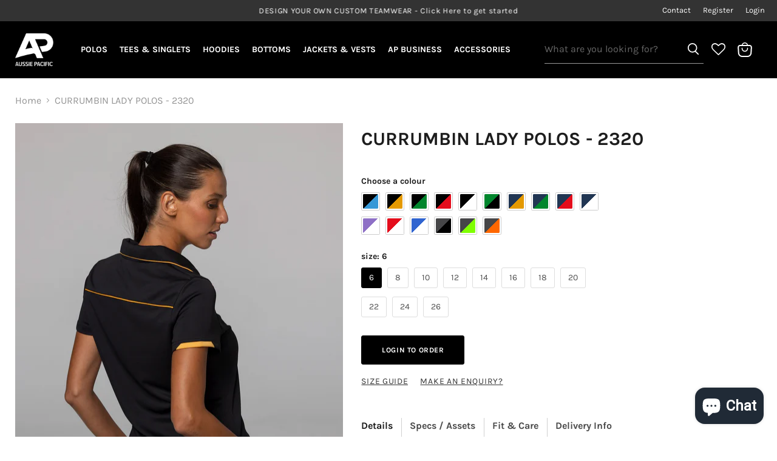

--- FILE ---
content_type: text/html; charset=utf-8
request_url: https://wholesale.aussiepacific.co.nz/products/currumbin-lady-polos-blackcyan-2320
body_size: 30984
content:
<!doctype html>
<html class="no-js no-touch" lang="en">
<head>
    <meta charset="utf-8">
    <meta http-equiv="x-ua-compatible" content="IE=edge">

    <link rel="preconnect" href="https://cdn.shopify.com">
    <link rel="preconnect" href="https://fonts.shopifycdn.com">
    <link rel="preconnect" href="https://v.shopify.com">
    <link rel="preconnect" href="https://cdn.shopifycloud.com">

    <title>CURRUMBIN LADY POLOS - BLACK/CYAN — Aussie Pacific NZ</title>

    

    

    
        <link rel="canonical" href="https://wholesale.aussiepacific.co.nz/products/currumbin-lady-polos-blackcyan-2320"/>
    

    <meta name="viewport" content="width=device-width">

    
    















<meta property="og:site_name" content="Aussie Pacific NZ">
<meta property="og:url" content="https://wholesale.aussiepacific.co.nz/products/currumbin-lady-polos-blackcyan-2320">
<meta property="og:title" content="CURRUMBIN LADY POLOS - BLACK/CYAN">
<meta property="og:type" content="website">
<meta property="og:description" content="Aussie Pacific is a leading wholesale provider of high quality sports &amp; work garments made from cutting edge materials at an affordable price.">




        
        
        

        
        
        <meta
                property="og:image"
                content="https://wholesale.aussiepacific.co.nz/cdn/shop/products/1gagQVU3JQH5mL6gLZ_XbBmzEycaVH0bb_d9d2956914d9a91989435e30a314a502_1200x1800.jpg?v=1665648091"
        />
        <meta
                property="og:image:secure_url"
                content="https://wholesale.aussiepacific.co.nz/cdn/shop/products/1gagQVU3JQH5mL6gLZ_XbBmzEycaVH0bb_d9d2956914d9a91989435e30a314a502_1200x1800.jpg?v=1665648091"
        />
        <meta property="og:image:width" content="1200"/>
        <meta property="og:image:height" content="1800"/>
        
        
        <meta property="og:image:alt" content="Social media image"/>
    
















<meta name="twitter:title" content="CURRUMBIN LADY POLOS - BLACK/CYAN">
<meta name="twitter:description" content="Aussie Pacific is a leading wholesale provider of high quality sports &amp; work garments made from cutting edge materials at an affordable price.">


        
        
        
            
            
            <meta name="twitter:card" content="summary">
        
        
        <meta
                property="twitter:image"
                content="https://wholesale.aussiepacific.co.nz/cdn/shop/products/1gagQVU3JQH5mL6gLZ_XbBmzEycaVH0bb_d9d2956914d9a91989435e30a314a502_1200x1200_crop_center.jpg?v=1665648091"
        />
        <meta property="twitter:image:width" content="1200"/>
        <meta property="twitter:image:height" content="1200"/>
        
        
        <meta property="twitter:image:alt" content="Social media image"/>
    



    <link rel="preload" href="//wholesale.aussiepacific.co.nz/cdn/fonts/karla/karla_n7.4358a847d4875593d69cfc3f8cc0b44c17b3ed03.woff2" as="font" crossorigin="anonymous">
    <link rel="preload" as="style" href="//wholesale.aussiepacific.co.nz/cdn/shop/t/20/assets/theme.css?v=134827363379340412931765780288">
    <link rel="preload" as="style" href="//wholesale.aussiepacific.co.nz/cdn/shop/t/20/assets/custom.css?v=156343642722063399801765780328">

    <script>window.performance && window.performance.mark && window.performance.mark('shopify.content_for_header.start');</script><meta id="shopify-digital-wallet" name="shopify-digital-wallet" content="/66089976020/digital_wallets/dialog">
<link rel="alternate" type="application/json+oembed" href="https://wholesale.aussiepacific.co.nz/products/currumbin-lady-polos-blackcyan-2320.oembed">
<script async="async" src="/checkouts/internal/preloads.js?locale=en-NZ"></script>
<script id="shopify-features" type="application/json">{"accessToken":"429fbb5b5dc2e4a66ec0996ddedf5790","betas":["rich-media-storefront-analytics"],"domain":"wholesale.aussiepacific.co.nz","predictiveSearch":true,"shopId":66089976020,"locale":"en"}</script>
<script>var Shopify = Shopify || {};
Shopify.shop = "aussie-pacific-nz.myshopify.com";
Shopify.locale = "en";
Shopify.currency = {"active":"NZD","rate":"1.0"};
Shopify.country = "NZ";
Shopify.theme = {"name":"aussiepacific-theme\/nz","id":135719944404,"schema_name":"Empire","schema_version":"6.0.1","theme_store_id":null,"role":"main"};
Shopify.theme.handle = "null";
Shopify.theme.style = {"id":null,"handle":null};
Shopify.cdnHost = "wholesale.aussiepacific.co.nz/cdn";
Shopify.routes = Shopify.routes || {};
Shopify.routes.root = "/";</script>
<script type="module">!function(o){(o.Shopify=o.Shopify||{}).modules=!0}(window);</script>
<script>!function(o){function n(){var o=[];function n(){o.push(Array.prototype.slice.apply(arguments))}return n.q=o,n}var t=o.Shopify=o.Shopify||{};t.loadFeatures=n(),t.autoloadFeatures=n()}(window);</script>
<script id="shop-js-analytics" type="application/json">{"pageType":"product"}</script>
<script defer="defer" async type="module" src="//wholesale.aussiepacific.co.nz/cdn/shopifycloud/shop-js/modules/v2/client.init-shop-cart-sync_C5BV16lS.en.esm.js"></script>
<script defer="defer" async type="module" src="//wholesale.aussiepacific.co.nz/cdn/shopifycloud/shop-js/modules/v2/chunk.common_CygWptCX.esm.js"></script>
<script type="module">
  await import("//wholesale.aussiepacific.co.nz/cdn/shopifycloud/shop-js/modules/v2/client.init-shop-cart-sync_C5BV16lS.en.esm.js");
await import("//wholesale.aussiepacific.co.nz/cdn/shopifycloud/shop-js/modules/v2/chunk.common_CygWptCX.esm.js");

  window.Shopify.SignInWithShop?.initShopCartSync?.({"fedCMEnabled":true,"windoidEnabled":true});

</script>
<script id="__st">var __st={"a":66089976020,"offset":46800,"reqid":"bce227fd-fa42-401e-8743-57bd1f5c2c65-1768700658","pageurl":"wholesale.aussiepacific.co.nz\/products\/currumbin-lady-polos-blackcyan-2320","u":"390823ea40af","p":"product","rtyp":"product","rid":7766896738516};</script>
<script>window.ShopifyPaypalV4VisibilityTracking = true;</script>
<script id="captcha-bootstrap">!function(){'use strict';const t='contact',e='account',n='new_comment',o=[[t,t],['blogs',n],['comments',n],[t,'customer']],c=[[e,'customer_login'],[e,'guest_login'],[e,'recover_customer_password'],[e,'create_customer']],r=t=>t.map((([t,e])=>`form[action*='/${t}']:not([data-nocaptcha='true']) input[name='form_type'][value='${e}']`)).join(','),a=t=>()=>t?[...document.querySelectorAll(t)].map((t=>t.form)):[];function s(){const t=[...o],e=r(t);return a(e)}const i='password',u='form_key',d=['recaptcha-v3-token','g-recaptcha-response','h-captcha-response',i],f=()=>{try{return window.sessionStorage}catch{return}},m='__shopify_v',_=t=>t.elements[u];function p(t,e,n=!1){try{const o=window.sessionStorage,c=JSON.parse(o.getItem(e)),{data:r}=function(t){const{data:e,action:n}=t;return t[m]||n?{data:e,action:n}:{data:t,action:n}}(c);for(const[e,n]of Object.entries(r))t.elements[e]&&(t.elements[e].value=n);n&&o.removeItem(e)}catch(o){console.error('form repopulation failed',{error:o})}}const l='form_type',E='cptcha';function T(t){t.dataset[E]=!0}const w=window,h=w.document,L='Shopify',v='ce_forms',y='captcha';let A=!1;((t,e)=>{const n=(g='f06e6c50-85a8-45c8-87d0-21a2b65856fe',I='https://cdn.shopify.com/shopifycloud/storefront-forms-hcaptcha/ce_storefront_forms_captcha_hcaptcha.v1.5.2.iife.js',D={infoText:'Protected by hCaptcha',privacyText:'Privacy',termsText:'Terms'},(t,e,n)=>{const o=w[L][v],c=o.bindForm;if(c)return c(t,g,e,D).then(n);var r;o.q.push([[t,g,e,D],n]),r=I,A||(h.body.append(Object.assign(h.createElement('script'),{id:'captcha-provider',async:!0,src:r})),A=!0)});var g,I,D;w[L]=w[L]||{},w[L][v]=w[L][v]||{},w[L][v].q=[],w[L][y]=w[L][y]||{},w[L][y].protect=function(t,e){n(t,void 0,e),T(t)},Object.freeze(w[L][y]),function(t,e,n,w,h,L){const[v,y,A,g]=function(t,e,n){const i=e?o:[],u=t?c:[],d=[...i,...u],f=r(d),m=r(i),_=r(d.filter((([t,e])=>n.includes(e))));return[a(f),a(m),a(_),s()]}(w,h,L),I=t=>{const e=t.target;return e instanceof HTMLFormElement?e:e&&e.form},D=t=>v().includes(t);t.addEventListener('submit',(t=>{const e=I(t);if(!e)return;const n=D(e)&&!e.dataset.hcaptchaBound&&!e.dataset.recaptchaBound,o=_(e),c=g().includes(e)&&(!o||!o.value);(n||c)&&t.preventDefault(),c&&!n&&(function(t){try{if(!f())return;!function(t){const e=f();if(!e)return;const n=_(t);if(!n)return;const o=n.value;o&&e.removeItem(o)}(t);const e=Array.from(Array(32),(()=>Math.random().toString(36)[2])).join('');!function(t,e){_(t)||t.append(Object.assign(document.createElement('input'),{type:'hidden',name:u})),t.elements[u].value=e}(t,e),function(t,e){const n=f();if(!n)return;const o=[...t.querySelectorAll(`input[type='${i}']`)].map((({name:t})=>t)),c=[...d,...o],r={};for(const[a,s]of new FormData(t).entries())c.includes(a)||(r[a]=s);n.setItem(e,JSON.stringify({[m]:1,action:t.action,data:r}))}(t,e)}catch(e){console.error('failed to persist form',e)}}(e),e.submit())}));const S=(t,e)=>{t&&!t.dataset[E]&&(n(t,e.some((e=>e===t))),T(t))};for(const o of['focusin','change'])t.addEventListener(o,(t=>{const e=I(t);D(e)&&S(e,y())}));const B=e.get('form_key'),M=e.get(l),P=B&&M;t.addEventListener('DOMContentLoaded',(()=>{const t=y();if(P)for(const e of t)e.elements[l].value===M&&p(e,B);[...new Set([...A(),...v().filter((t=>'true'===t.dataset.shopifyCaptcha))])].forEach((e=>S(e,t)))}))}(h,new URLSearchParams(w.location.search),n,t,e,['guest_login'])})(!1,!0)}();</script>
<script integrity="sha256-4kQ18oKyAcykRKYeNunJcIwy7WH5gtpwJnB7kiuLZ1E=" data-source-attribution="shopify.loadfeatures" defer="defer" src="//wholesale.aussiepacific.co.nz/cdn/shopifycloud/storefront/assets/storefront/load_feature-a0a9edcb.js" crossorigin="anonymous"></script>
<script data-source-attribution="shopify.dynamic_checkout.dynamic.init">var Shopify=Shopify||{};Shopify.PaymentButton=Shopify.PaymentButton||{isStorefrontPortableWallets:!0,init:function(){window.Shopify.PaymentButton.init=function(){};var t=document.createElement("script");t.src="https://wholesale.aussiepacific.co.nz/cdn/shopifycloud/portable-wallets/latest/portable-wallets.en.js",t.type="module",document.head.appendChild(t)}};
</script>
<script data-source-attribution="shopify.dynamic_checkout.buyer_consent">
  function portableWalletsHideBuyerConsent(e){var t=document.getElementById("shopify-buyer-consent"),n=document.getElementById("shopify-subscription-policy-button");t&&n&&(t.classList.add("hidden"),t.setAttribute("aria-hidden","true"),n.removeEventListener("click",e))}function portableWalletsShowBuyerConsent(e){var t=document.getElementById("shopify-buyer-consent"),n=document.getElementById("shopify-subscription-policy-button");t&&n&&(t.classList.remove("hidden"),t.removeAttribute("aria-hidden"),n.addEventListener("click",e))}window.Shopify?.PaymentButton&&(window.Shopify.PaymentButton.hideBuyerConsent=portableWalletsHideBuyerConsent,window.Shopify.PaymentButton.showBuyerConsent=portableWalletsShowBuyerConsent);
</script>
<script data-source-attribution="shopify.dynamic_checkout.cart.bootstrap">document.addEventListener("DOMContentLoaded",(function(){function t(){return document.querySelector("shopify-accelerated-checkout-cart, shopify-accelerated-checkout")}if(t())Shopify.PaymentButton.init();else{new MutationObserver((function(e,n){t()&&(Shopify.PaymentButton.init(),n.disconnect())})).observe(document.body,{childList:!0,subtree:!0})}}));
</script>

<script>window.performance && window.performance.mark && window.performance.mark('shopify.content_for_header.end');</script>

    <link href="//wholesale.aussiepacific.co.nz/cdn/shop/t/20/assets/theme.css?v=134827363379340412931765780288" rel="stylesheet" type="text/css" media="all" />
    <link href="//wholesale.aussiepacific.co.nz/cdn/shop/t/20/assets/custom.css?v=156343642722063399801765780328" rel="stylesheet" type="text/css" media="all" />

    
    <div id="shopify-section-theme-object" class="shopify-section"><script>
   window.Theme = window.Theme || {};
   window.Theme.version = '6.0.1';
   window.Theme.name = 'Empire';
   window.Theme.routes = {
      "root_url": "/",
      "account_url": "/account",
      "account_login_url": "/account/login",
      "account_logout_url": "/account/logout",
      "account_register_url": "/account/register",
      "account_addresses_url": "/account/addresses",
      "collections_url": "/collections",
      "all_products_collection_url": "/collections/all",
      "search_url": "/search",
      "cart_url": "/cart",
      "cart_add_url": "/cart/add",
      "cart_change_url": "/cart/change",
      "cart_clear_url": "/cart/clear",
      "product_recommendations_url": "/recommendations/products",
   };
   window.Theme.pricing_api_base = "https://api.aussiepacific.co.nz/api/v1/";
</script>

<script type="application/json" id="cart-json">
    {"note":null,"attributes":{},"original_total_price":0,"total_price":0,"total_discount":0,"total_weight":0.0,"item_count":0,"items":[],"requires_shipping":false,"currency":"NZD","items_subtotal_price":0,"cart_level_discount_applications":[],"checkout_charge_amount":0}


</script>

<script type="application/json" id="customer-json">
    {
    "id": "",
"email": ""
}

</script></div>
    

    
<!-- Font icon for header icons -->
<link href="https://wishlisthero-assets.revampco.com/safe-icons/css/wishlisthero-icons.css" rel="stylesheet"/>
<!-- Style for floating buttons and others -->
<style type="text/css">
    .wishlisthero-floating {
        position: absolute;
       right: 5px;
     top: 5px;
        z-index: 23;
        border-radius: 100%;
    }

    .wishlisthero-floating:hover {
        background-color: rgba(0, 0, 0, 0.05);
    }

    .wishlisthero-floating button {
        font-size: 20px !important;
        width: 40px !important;
        padding: 0.125em 0 0 !important;
    }

    .MuiTypography-body2, .MuiTypography-body1, .MuiTypography-caption, .MuiTypography-button, .MuiTypography-h1, .MuiTypography-h2, .MuiTypography-h3, .MuiTypography-h4, .MuiTypography-h5, .MuiTypography-h6, .MuiTypography-subtitle1, .MuiTypography-subtitle2, .MuiTypography-overline, MuiButton-root, .MuiCardHeader-title a {
        font-family: inherit !important; /*Roboto, Helvetica, Arial, sans-serif;*/
    }

    .MuiTypography-h1, .MuiTypography-h2, .MuiTypography-h3, .MuiTypography-h4, .MuiTypography-h5, .MuiTypography-h6, .MuiCardHeader-title a {
        font-family: ,  !important;
        font-family: ,  !important;
        font-family: ,  !important;
        font-family: ,  !important;
    }

    /****************************************************************************************/
    /* For some theme shared view need some spacing */
    /*
    #wishlist-hero-shared-list-view {
  margin-top: 15px;
  margin-bottom: 15px;
}
#wishlist-hero-shared-list-view h1 {
  padding-left: 5px;
}

#wishlisthero-product-page-button-container {
  padding-top: 15px;
}
*/
    /****************************************************************************************/
    /* #wishlisthero-product-page-button-container button {
  padding-left: 1px !important;
} */
    /****************************************************************************************/
    /* Customize the indicator when wishlist has items AND the normal indicator not working */
    /*     span.wishlist-hero-items-count {

      top: 0px;
      right: -6px;



    }

    @media screen and (max-width: 749px){
    .wishlisthero-product-page-button-container{
    width:100%
    }
    .wishlisthero-product-page-button-container button{
     margin-left:auto !important; margin-right: auto !important;
    }
    }
    @media screen and (max-width: 749px) {
    span.wishlist-hero-items-count {
    top: 10px;
    right: 3px;
    }
    }*/
</style>
<script>window.wishlisthero_cartDotClasses = ['site-header__cart-count', 'is-visible'];</script>
 
<script type='text/javascript'>try {
          window.WishListHero_setting = null;  } catch (e) {
      console.error('Error loading config', e);
   } </script>

<script src="https://cdn.shopify.com/extensions/7bc9bb47-adfa-4267-963e-cadee5096caf/inbox-1252/assets/inbox-chat-loader.js" type="text/javascript" defer="defer"></script>
<link href="https://monorail-edge.shopifysvc.com" rel="dns-prefetch">
<script>(function(){if ("sendBeacon" in navigator && "performance" in window) {try {var session_token_from_headers = performance.getEntriesByType('navigation')[0].serverTiming.find(x => x.name == '_s').description;} catch {var session_token_from_headers = undefined;}var session_cookie_matches = document.cookie.match(/_shopify_s=([^;]*)/);var session_token_from_cookie = session_cookie_matches && session_cookie_matches.length === 2 ? session_cookie_matches[1] : "";var session_token = session_token_from_headers || session_token_from_cookie || "";function handle_abandonment_event(e) {var entries = performance.getEntries().filter(function(entry) {return /monorail-edge.shopifysvc.com/.test(entry.name);});if (!window.abandonment_tracked && entries.length === 0) {window.abandonment_tracked = true;var currentMs = Date.now();var navigation_start = performance.timing.navigationStart;var payload = {shop_id: 66089976020,url: window.location.href,navigation_start,duration: currentMs - navigation_start,session_token,page_type: "product"};window.navigator.sendBeacon("https://monorail-edge.shopifysvc.com/v1/produce", JSON.stringify({schema_id: "online_store_buyer_site_abandonment/1.1",payload: payload,metadata: {event_created_at_ms: currentMs,event_sent_at_ms: currentMs}}));}}window.addEventListener('pagehide', handle_abandonment_event);}}());</script>
<script id="web-pixels-manager-setup">(function e(e,d,r,n,o){if(void 0===o&&(o={}),!Boolean(null===(a=null===(i=window.Shopify)||void 0===i?void 0:i.analytics)||void 0===a?void 0:a.replayQueue)){var i,a;window.Shopify=window.Shopify||{};var t=window.Shopify;t.analytics=t.analytics||{};var s=t.analytics;s.replayQueue=[],s.publish=function(e,d,r){return s.replayQueue.push([e,d,r]),!0};try{self.performance.mark("wpm:start")}catch(e){}var l=function(){var e={modern:/Edge?\/(1{2}[4-9]|1[2-9]\d|[2-9]\d{2}|\d{4,})\.\d+(\.\d+|)|Firefox\/(1{2}[4-9]|1[2-9]\d|[2-9]\d{2}|\d{4,})\.\d+(\.\d+|)|Chrom(ium|e)\/(9{2}|\d{3,})\.\d+(\.\d+|)|(Maci|X1{2}).+ Version\/(15\.\d+|(1[6-9]|[2-9]\d|\d{3,})\.\d+)([,.]\d+|)( \(\w+\)|)( Mobile\/\w+|) Safari\/|Chrome.+OPR\/(9{2}|\d{3,})\.\d+\.\d+|(CPU[ +]OS|iPhone[ +]OS|CPU[ +]iPhone|CPU IPhone OS|CPU iPad OS)[ +]+(15[._]\d+|(1[6-9]|[2-9]\d|\d{3,})[._]\d+)([._]\d+|)|Android:?[ /-](13[3-9]|1[4-9]\d|[2-9]\d{2}|\d{4,})(\.\d+|)(\.\d+|)|Android.+Firefox\/(13[5-9]|1[4-9]\d|[2-9]\d{2}|\d{4,})\.\d+(\.\d+|)|Android.+Chrom(ium|e)\/(13[3-9]|1[4-9]\d|[2-9]\d{2}|\d{4,})\.\d+(\.\d+|)|SamsungBrowser\/([2-9]\d|\d{3,})\.\d+/,legacy:/Edge?\/(1[6-9]|[2-9]\d|\d{3,})\.\d+(\.\d+|)|Firefox\/(5[4-9]|[6-9]\d|\d{3,})\.\d+(\.\d+|)|Chrom(ium|e)\/(5[1-9]|[6-9]\d|\d{3,})\.\d+(\.\d+|)([\d.]+$|.*Safari\/(?![\d.]+ Edge\/[\d.]+$))|(Maci|X1{2}).+ Version\/(10\.\d+|(1[1-9]|[2-9]\d|\d{3,})\.\d+)([,.]\d+|)( \(\w+\)|)( Mobile\/\w+|) Safari\/|Chrome.+OPR\/(3[89]|[4-9]\d|\d{3,})\.\d+\.\d+|(CPU[ +]OS|iPhone[ +]OS|CPU[ +]iPhone|CPU IPhone OS|CPU iPad OS)[ +]+(10[._]\d+|(1[1-9]|[2-9]\d|\d{3,})[._]\d+)([._]\d+|)|Android:?[ /-](13[3-9]|1[4-9]\d|[2-9]\d{2}|\d{4,})(\.\d+|)(\.\d+|)|Mobile Safari.+OPR\/([89]\d|\d{3,})\.\d+\.\d+|Android.+Firefox\/(13[5-9]|1[4-9]\d|[2-9]\d{2}|\d{4,})\.\d+(\.\d+|)|Android.+Chrom(ium|e)\/(13[3-9]|1[4-9]\d|[2-9]\d{2}|\d{4,})\.\d+(\.\d+|)|Android.+(UC? ?Browser|UCWEB|U3)[ /]?(15\.([5-9]|\d{2,})|(1[6-9]|[2-9]\d|\d{3,})\.\d+)\.\d+|SamsungBrowser\/(5\.\d+|([6-9]|\d{2,})\.\d+)|Android.+MQ{2}Browser\/(14(\.(9|\d{2,})|)|(1[5-9]|[2-9]\d|\d{3,})(\.\d+|))(\.\d+|)|K[Aa][Ii]OS\/(3\.\d+|([4-9]|\d{2,})\.\d+)(\.\d+|)/},d=e.modern,r=e.legacy,n=navigator.userAgent;return n.match(d)?"modern":n.match(r)?"legacy":"unknown"}(),u="modern"===l?"modern":"legacy",c=(null!=n?n:{modern:"",legacy:""})[u],f=function(e){return[e.baseUrl,"/wpm","/b",e.hashVersion,"modern"===e.buildTarget?"m":"l",".js"].join("")}({baseUrl:d,hashVersion:r,buildTarget:u}),m=function(e){var d=e.version,r=e.bundleTarget,n=e.surface,o=e.pageUrl,i=e.monorailEndpoint;return{emit:function(e){var a=e.status,t=e.errorMsg,s=(new Date).getTime(),l=JSON.stringify({metadata:{event_sent_at_ms:s},events:[{schema_id:"web_pixels_manager_load/3.1",payload:{version:d,bundle_target:r,page_url:o,status:a,surface:n,error_msg:t},metadata:{event_created_at_ms:s}}]});if(!i)return console&&console.warn&&console.warn("[Web Pixels Manager] No Monorail endpoint provided, skipping logging."),!1;try{return self.navigator.sendBeacon.bind(self.navigator)(i,l)}catch(e){}var u=new XMLHttpRequest;try{return u.open("POST",i,!0),u.setRequestHeader("Content-Type","text/plain"),u.send(l),!0}catch(e){return console&&console.warn&&console.warn("[Web Pixels Manager] Got an unhandled error while logging to Monorail."),!1}}}}({version:r,bundleTarget:l,surface:e.surface,pageUrl:self.location.href,monorailEndpoint:e.monorailEndpoint});try{o.browserTarget=l,function(e){var d=e.src,r=e.async,n=void 0===r||r,o=e.onload,i=e.onerror,a=e.sri,t=e.scriptDataAttributes,s=void 0===t?{}:t,l=document.createElement("script"),u=document.querySelector("head"),c=document.querySelector("body");if(l.async=n,l.src=d,a&&(l.integrity=a,l.crossOrigin="anonymous"),s)for(var f in s)if(Object.prototype.hasOwnProperty.call(s,f))try{l.dataset[f]=s[f]}catch(e){}if(o&&l.addEventListener("load",o),i&&l.addEventListener("error",i),u)u.appendChild(l);else{if(!c)throw new Error("Did not find a head or body element to append the script");c.appendChild(l)}}({src:f,async:!0,onload:function(){if(!function(){var e,d;return Boolean(null===(d=null===(e=window.Shopify)||void 0===e?void 0:e.analytics)||void 0===d?void 0:d.initialized)}()){var d=window.webPixelsManager.init(e)||void 0;if(d){var r=window.Shopify.analytics;r.replayQueue.forEach((function(e){var r=e[0],n=e[1],o=e[2];d.publishCustomEvent(r,n,o)})),r.replayQueue=[],r.publish=d.publishCustomEvent,r.visitor=d.visitor,r.initialized=!0}}},onerror:function(){return m.emit({status:"failed",errorMsg:"".concat(f," has failed to load")})},sri:function(e){var d=/^sha384-[A-Za-z0-9+/=]+$/;return"string"==typeof e&&d.test(e)}(c)?c:"",scriptDataAttributes:o}),m.emit({status:"loading"})}catch(e){m.emit({status:"failed",errorMsg:(null==e?void 0:e.message)||"Unknown error"})}}})({shopId: 66089976020,storefrontBaseUrl: "https://wholesale.aussiepacific.co.nz",extensionsBaseUrl: "https://extensions.shopifycdn.com/cdn/shopifycloud/web-pixels-manager",monorailEndpoint: "https://monorail-edge.shopifysvc.com/unstable/produce_batch",surface: "storefront-renderer",enabledBetaFlags: ["2dca8a86"],webPixelsConfigList: [{"id":"485490900","configuration":"{\"config\":\"{\\\"pixel_id\\\":\\\"G-XGG3GS99LK\\\",\\\"gtag_events\\\":[{\\\"type\\\":\\\"purchase\\\",\\\"action_label\\\":\\\"G-XGG3GS99LK\\\"},{\\\"type\\\":\\\"page_view\\\",\\\"action_label\\\":\\\"G-XGG3GS99LK\\\"},{\\\"type\\\":\\\"view_item\\\",\\\"action_label\\\":\\\"G-XGG3GS99LK\\\"},{\\\"type\\\":\\\"search\\\",\\\"action_label\\\":\\\"G-XGG3GS99LK\\\"},{\\\"type\\\":\\\"add_to_cart\\\",\\\"action_label\\\":\\\"G-XGG3GS99LK\\\"},{\\\"type\\\":\\\"begin_checkout\\\",\\\"action_label\\\":\\\"G-XGG3GS99LK\\\"},{\\\"type\\\":\\\"add_payment_info\\\",\\\"action_label\\\":\\\"G-XGG3GS99LK\\\"}],\\\"enable_monitoring_mode\\\":false}\"}","eventPayloadVersion":"v1","runtimeContext":"OPEN","scriptVersion":"b2a88bafab3e21179ed38636efcd8a93","type":"APP","apiClientId":1780363,"privacyPurposes":[],"dataSharingAdjustments":{"protectedCustomerApprovalScopes":["read_customer_address","read_customer_email","read_customer_name","read_customer_personal_data","read_customer_phone"]}},{"id":"46858452","eventPayloadVersion":"1","runtimeContext":"LAX","scriptVersion":"1","type":"CUSTOM","privacyPurposes":[],"name":"Remove Checkout Session Values"},{"id":"shopify-app-pixel","configuration":"{}","eventPayloadVersion":"v1","runtimeContext":"STRICT","scriptVersion":"0450","apiClientId":"shopify-pixel","type":"APP","privacyPurposes":["ANALYTICS","MARKETING"]},{"id":"shopify-custom-pixel","eventPayloadVersion":"v1","runtimeContext":"LAX","scriptVersion":"0450","apiClientId":"shopify-pixel","type":"CUSTOM","privacyPurposes":["ANALYTICS","MARKETING"]}],isMerchantRequest: false,initData: {"shop":{"name":"Aussie Pacific NZ","paymentSettings":{"currencyCode":"NZD"},"myshopifyDomain":"aussie-pacific-nz.myshopify.com","countryCode":"NZ","storefrontUrl":"https:\/\/wholesale.aussiepacific.co.nz"},"customer":null,"cart":null,"checkout":null,"productVariants":[{"price":{"amount":18.75,"currencyCode":"NZD"},"product":{"title":"CURRUMBIN LADY POLOS - BLACK\/CYAN","vendor":"AUSSIE PACIFIC","id":"7766896738516","untranslatedTitle":"CURRUMBIN LADY POLOS - BLACK\/CYAN","url":"\/products\/currumbin-lady-polos-blackcyan-2320","type":""},"id":"43306966286548","image":{"src":"\/\/wholesale.aussiepacific.co.nz\/cdn\/shop\/products\/1gagQVU3JQH5mL6gLZ_XbBmzEycaVH0bb_d9d2956914d9a91989435e30a314a502.jpg?v=1665648091"},"sku":"232002780","title":"BLACK\/CYAN \/ 6","untranslatedTitle":"BLACK\/CYAN \/ 6"},{"price":{"amount":18.75,"currencyCode":"NZD"},"product":{"title":"CURRUMBIN LADY POLOS - BLACK\/CYAN","vendor":"AUSSIE PACIFIC","id":"7766896738516","untranslatedTitle":"CURRUMBIN LADY POLOS - BLACK\/CYAN","url":"\/products\/currumbin-lady-polos-blackcyan-2320","type":""},"id":"43306966319316","image":{"src":"\/\/wholesale.aussiepacific.co.nz\/cdn\/shop\/products\/1gagQVU3JQH5mL6gLZ_XbBmzEycaVH0bb_d9d2956914d9a91989435e30a314a502.jpg?v=1665648091"},"sku":"232002781","title":"BLACK\/CYAN \/ 8","untranslatedTitle":"BLACK\/CYAN \/ 8"},{"price":{"amount":18.75,"currencyCode":"NZD"},"product":{"title":"CURRUMBIN LADY POLOS - BLACK\/CYAN","vendor":"AUSSIE PACIFIC","id":"7766896738516","untranslatedTitle":"CURRUMBIN LADY POLOS - BLACK\/CYAN","url":"\/products\/currumbin-lady-polos-blackcyan-2320","type":""},"id":"43306966352084","image":{"src":"\/\/wholesale.aussiepacific.co.nz\/cdn\/shop\/products\/1gagQVU3JQH5mL6gLZ_XbBmzEycaVH0bb_d9d2956914d9a91989435e30a314a502.jpg?v=1665648091"},"sku":"232002782","title":"BLACK\/CYAN \/ 10","untranslatedTitle":"BLACK\/CYAN \/ 10"},{"price":{"amount":18.75,"currencyCode":"NZD"},"product":{"title":"CURRUMBIN LADY POLOS - BLACK\/CYAN","vendor":"AUSSIE PACIFIC","id":"7766896738516","untranslatedTitle":"CURRUMBIN LADY POLOS - BLACK\/CYAN","url":"\/products\/currumbin-lady-polos-blackcyan-2320","type":""},"id":"43306966384852","image":{"src":"\/\/wholesale.aussiepacific.co.nz\/cdn\/shop\/products\/1gagQVU3JQH5mL6gLZ_XbBmzEycaVH0bb_d9d2956914d9a91989435e30a314a502.jpg?v=1665648091"},"sku":"232002783","title":"BLACK\/CYAN \/ 12","untranslatedTitle":"BLACK\/CYAN \/ 12"},{"price":{"amount":18.75,"currencyCode":"NZD"},"product":{"title":"CURRUMBIN LADY POLOS - BLACK\/CYAN","vendor":"AUSSIE PACIFIC","id":"7766896738516","untranslatedTitle":"CURRUMBIN LADY POLOS - BLACK\/CYAN","url":"\/products\/currumbin-lady-polos-blackcyan-2320","type":""},"id":"43306966417620","image":{"src":"\/\/wholesale.aussiepacific.co.nz\/cdn\/shop\/products\/1gagQVU3JQH5mL6gLZ_XbBmzEycaVH0bb_d9d2956914d9a91989435e30a314a502.jpg?v=1665648091"},"sku":"232002784","title":"BLACK\/CYAN \/ 14","untranslatedTitle":"BLACK\/CYAN \/ 14"},{"price":{"amount":18.75,"currencyCode":"NZD"},"product":{"title":"CURRUMBIN LADY POLOS - BLACK\/CYAN","vendor":"AUSSIE PACIFIC","id":"7766896738516","untranslatedTitle":"CURRUMBIN LADY POLOS - BLACK\/CYAN","url":"\/products\/currumbin-lady-polos-blackcyan-2320","type":""},"id":"43306966450388","image":{"src":"\/\/wholesale.aussiepacific.co.nz\/cdn\/shop\/products\/1gagQVU3JQH5mL6gLZ_XbBmzEycaVH0bb_d9d2956914d9a91989435e30a314a502.jpg?v=1665648091"},"sku":"232002785","title":"BLACK\/CYAN \/ 16","untranslatedTitle":"BLACK\/CYAN \/ 16"},{"price":{"amount":18.75,"currencyCode":"NZD"},"product":{"title":"CURRUMBIN LADY POLOS - BLACK\/CYAN","vendor":"AUSSIE PACIFIC","id":"7766896738516","untranslatedTitle":"CURRUMBIN LADY POLOS - BLACK\/CYAN","url":"\/products\/currumbin-lady-polos-blackcyan-2320","type":""},"id":"43306966483156","image":{"src":"\/\/wholesale.aussiepacific.co.nz\/cdn\/shop\/products\/1gagQVU3JQH5mL6gLZ_XbBmzEycaVH0bb_d9d2956914d9a91989435e30a314a502.jpg?v=1665648091"},"sku":"232002786","title":"BLACK\/CYAN \/ 18","untranslatedTitle":"BLACK\/CYAN \/ 18"},{"price":{"amount":18.75,"currencyCode":"NZD"},"product":{"title":"CURRUMBIN LADY POLOS - BLACK\/CYAN","vendor":"AUSSIE PACIFIC","id":"7766896738516","untranslatedTitle":"CURRUMBIN LADY POLOS - BLACK\/CYAN","url":"\/products\/currumbin-lady-polos-blackcyan-2320","type":""},"id":"43306966515924","image":{"src":"\/\/wholesale.aussiepacific.co.nz\/cdn\/shop\/products\/1gagQVU3JQH5mL6gLZ_XbBmzEycaVH0bb_d9d2956914d9a91989435e30a314a502.jpg?v=1665648091"},"sku":"232002787","title":"BLACK\/CYAN \/ 20","untranslatedTitle":"BLACK\/CYAN \/ 20"},{"price":{"amount":18.75,"currencyCode":"NZD"},"product":{"title":"CURRUMBIN LADY POLOS - BLACK\/CYAN","vendor":"AUSSIE PACIFIC","id":"7766896738516","untranslatedTitle":"CURRUMBIN LADY POLOS - BLACK\/CYAN","url":"\/products\/currumbin-lady-polos-blackcyan-2320","type":""},"id":"43306966548692","image":{"src":"\/\/wholesale.aussiepacific.co.nz\/cdn\/shop\/products\/1gagQVU3JQH5mL6gLZ_XbBmzEycaVH0bb_d9d2956914d9a91989435e30a314a502.jpg?v=1665648091"},"sku":"232002788","title":"BLACK\/CYAN \/ 22","untranslatedTitle":"BLACK\/CYAN \/ 22"},{"price":{"amount":18.75,"currencyCode":"NZD"},"product":{"title":"CURRUMBIN LADY POLOS - BLACK\/CYAN","vendor":"AUSSIE PACIFIC","id":"7766896738516","untranslatedTitle":"CURRUMBIN LADY POLOS - BLACK\/CYAN","url":"\/products\/currumbin-lady-polos-blackcyan-2320","type":""},"id":"43306966581460","image":{"src":"\/\/wholesale.aussiepacific.co.nz\/cdn\/shop\/products\/1gagQVU3JQH5mL6gLZ_XbBmzEycaVH0bb_d9d2956914d9a91989435e30a314a502.jpg?v=1665648091"},"sku":"232002789","title":"BLACK\/CYAN \/ 24","untranslatedTitle":"BLACK\/CYAN \/ 24"},{"price":{"amount":18.75,"currencyCode":"NZD"},"product":{"title":"CURRUMBIN LADY POLOS - BLACK\/CYAN","vendor":"AUSSIE PACIFIC","id":"7766896738516","untranslatedTitle":"CURRUMBIN LADY POLOS - BLACK\/CYAN","url":"\/products\/currumbin-lady-polos-blackcyan-2320","type":""},"id":"43306966614228","image":{"src":"\/\/wholesale.aussiepacific.co.nz\/cdn\/shop\/products\/1gagQVU3JQH5mL6gLZ_XbBmzEycaVH0bb_d9d2956914d9a91989435e30a314a502.jpg?v=1665648091"},"sku":"23200278A","title":"BLACK\/CYAN \/ 26","untranslatedTitle":"BLACK\/CYAN \/ 26"}],"purchasingCompany":null},},"https://wholesale.aussiepacific.co.nz/cdn","fcfee988w5aeb613cpc8e4bc33m6693e112",{"modern":"","legacy":""},{"shopId":"66089976020","storefrontBaseUrl":"https:\/\/wholesale.aussiepacific.co.nz","extensionBaseUrl":"https:\/\/extensions.shopifycdn.com\/cdn\/shopifycloud\/web-pixels-manager","surface":"storefront-renderer","enabledBetaFlags":"[\"2dca8a86\"]","isMerchantRequest":"false","hashVersion":"fcfee988w5aeb613cpc8e4bc33m6693e112","publish":"custom","events":"[[\"page_viewed\",{}],[\"product_viewed\",{\"productVariant\":{\"price\":{\"amount\":18.75,\"currencyCode\":\"NZD\"},\"product\":{\"title\":\"CURRUMBIN LADY POLOS - BLACK\/CYAN\",\"vendor\":\"AUSSIE PACIFIC\",\"id\":\"7766896738516\",\"untranslatedTitle\":\"CURRUMBIN LADY POLOS - BLACK\/CYAN\",\"url\":\"\/products\/currumbin-lady-polos-blackcyan-2320\",\"type\":\"\"},\"id\":\"43306966286548\",\"image\":{\"src\":\"\/\/wholesale.aussiepacific.co.nz\/cdn\/shop\/products\/1gagQVU3JQH5mL6gLZ_XbBmzEycaVH0bb_d9d2956914d9a91989435e30a314a502.jpg?v=1665648091\"},\"sku\":\"232002780\",\"title\":\"BLACK\/CYAN \/ 6\",\"untranslatedTitle\":\"BLACK\/CYAN \/ 6\"}}]]"});</script><script>
  window.ShopifyAnalytics = window.ShopifyAnalytics || {};
  window.ShopifyAnalytics.meta = window.ShopifyAnalytics.meta || {};
  window.ShopifyAnalytics.meta.currency = 'NZD';
  var meta = {"product":{"id":7766896738516,"gid":"gid:\/\/shopify\/Product\/7766896738516","vendor":"AUSSIE PACIFIC","type":"","handle":"currumbin-lady-polos-blackcyan-2320","variants":[{"id":43306966286548,"price":1875,"name":"CURRUMBIN LADY POLOS - BLACK\/CYAN - BLACK\/CYAN \/ 6","public_title":"BLACK\/CYAN \/ 6","sku":"232002780"},{"id":43306966319316,"price":1875,"name":"CURRUMBIN LADY POLOS - BLACK\/CYAN - BLACK\/CYAN \/ 8","public_title":"BLACK\/CYAN \/ 8","sku":"232002781"},{"id":43306966352084,"price":1875,"name":"CURRUMBIN LADY POLOS - BLACK\/CYAN - BLACK\/CYAN \/ 10","public_title":"BLACK\/CYAN \/ 10","sku":"232002782"},{"id":43306966384852,"price":1875,"name":"CURRUMBIN LADY POLOS - BLACK\/CYAN - BLACK\/CYAN \/ 12","public_title":"BLACK\/CYAN \/ 12","sku":"232002783"},{"id":43306966417620,"price":1875,"name":"CURRUMBIN LADY POLOS - BLACK\/CYAN - BLACK\/CYAN \/ 14","public_title":"BLACK\/CYAN \/ 14","sku":"232002784"},{"id":43306966450388,"price":1875,"name":"CURRUMBIN LADY POLOS - BLACK\/CYAN - BLACK\/CYAN \/ 16","public_title":"BLACK\/CYAN \/ 16","sku":"232002785"},{"id":43306966483156,"price":1875,"name":"CURRUMBIN LADY POLOS - BLACK\/CYAN - BLACK\/CYAN \/ 18","public_title":"BLACK\/CYAN \/ 18","sku":"232002786"},{"id":43306966515924,"price":1875,"name":"CURRUMBIN LADY POLOS - BLACK\/CYAN - BLACK\/CYAN \/ 20","public_title":"BLACK\/CYAN \/ 20","sku":"232002787"},{"id":43306966548692,"price":1875,"name":"CURRUMBIN LADY POLOS - BLACK\/CYAN - BLACK\/CYAN \/ 22","public_title":"BLACK\/CYAN \/ 22","sku":"232002788"},{"id":43306966581460,"price":1875,"name":"CURRUMBIN LADY POLOS - BLACK\/CYAN - BLACK\/CYAN \/ 24","public_title":"BLACK\/CYAN \/ 24","sku":"232002789"},{"id":43306966614228,"price":1875,"name":"CURRUMBIN LADY POLOS - BLACK\/CYAN - BLACK\/CYAN \/ 26","public_title":"BLACK\/CYAN \/ 26","sku":"23200278A"}],"remote":false},"page":{"pageType":"product","resourceType":"product","resourceId":7766896738516,"requestId":"bce227fd-fa42-401e-8743-57bd1f5c2c65-1768700658"}};
  for (var attr in meta) {
    window.ShopifyAnalytics.meta[attr] = meta[attr];
  }
</script>
<script class="analytics">
  (function () {
    var customDocumentWrite = function(content) {
      var jquery = null;

      if (window.jQuery) {
        jquery = window.jQuery;
      } else if (window.Checkout && window.Checkout.$) {
        jquery = window.Checkout.$;
      }

      if (jquery) {
        jquery('body').append(content);
      }
    };

    var hasLoggedConversion = function(token) {
      if (token) {
        return document.cookie.indexOf('loggedConversion=' + token) !== -1;
      }
      return false;
    }

    var setCookieIfConversion = function(token) {
      if (token) {
        var twoMonthsFromNow = new Date(Date.now());
        twoMonthsFromNow.setMonth(twoMonthsFromNow.getMonth() + 2);

        document.cookie = 'loggedConversion=' + token + '; expires=' + twoMonthsFromNow;
      }
    }

    var trekkie = window.ShopifyAnalytics.lib = window.trekkie = window.trekkie || [];
    if (trekkie.integrations) {
      return;
    }
    trekkie.methods = [
      'identify',
      'page',
      'ready',
      'track',
      'trackForm',
      'trackLink'
    ];
    trekkie.factory = function(method) {
      return function() {
        var args = Array.prototype.slice.call(arguments);
        args.unshift(method);
        trekkie.push(args);
        return trekkie;
      };
    };
    for (var i = 0; i < trekkie.methods.length; i++) {
      var key = trekkie.methods[i];
      trekkie[key] = trekkie.factory(key);
    }
    trekkie.load = function(config) {
      trekkie.config = config || {};
      trekkie.config.initialDocumentCookie = document.cookie;
      var first = document.getElementsByTagName('script')[0];
      var script = document.createElement('script');
      script.type = 'text/javascript';
      script.onerror = function(e) {
        var scriptFallback = document.createElement('script');
        scriptFallback.type = 'text/javascript';
        scriptFallback.onerror = function(error) {
                var Monorail = {
      produce: function produce(monorailDomain, schemaId, payload) {
        var currentMs = new Date().getTime();
        var event = {
          schema_id: schemaId,
          payload: payload,
          metadata: {
            event_created_at_ms: currentMs,
            event_sent_at_ms: currentMs
          }
        };
        return Monorail.sendRequest("https://" + monorailDomain + "/v1/produce", JSON.stringify(event));
      },
      sendRequest: function sendRequest(endpointUrl, payload) {
        // Try the sendBeacon API
        if (window && window.navigator && typeof window.navigator.sendBeacon === 'function' && typeof window.Blob === 'function' && !Monorail.isIos12()) {
          var blobData = new window.Blob([payload], {
            type: 'text/plain'
          });

          if (window.navigator.sendBeacon(endpointUrl, blobData)) {
            return true;
          } // sendBeacon was not successful

        } // XHR beacon

        var xhr = new XMLHttpRequest();

        try {
          xhr.open('POST', endpointUrl);
          xhr.setRequestHeader('Content-Type', 'text/plain');
          xhr.send(payload);
        } catch (e) {
          console.log(e);
        }

        return false;
      },
      isIos12: function isIos12() {
        return window.navigator.userAgent.lastIndexOf('iPhone; CPU iPhone OS 12_') !== -1 || window.navigator.userAgent.lastIndexOf('iPad; CPU OS 12_') !== -1;
      }
    };
    Monorail.produce('monorail-edge.shopifysvc.com',
      'trekkie_storefront_load_errors/1.1',
      {shop_id: 66089976020,
      theme_id: 135719944404,
      app_name: "storefront",
      context_url: window.location.href,
      source_url: "//wholesale.aussiepacific.co.nz/cdn/s/trekkie.storefront.cd680fe47e6c39ca5d5df5f0a32d569bc48c0f27.min.js"});

        };
        scriptFallback.async = true;
        scriptFallback.src = '//wholesale.aussiepacific.co.nz/cdn/s/trekkie.storefront.cd680fe47e6c39ca5d5df5f0a32d569bc48c0f27.min.js';
        first.parentNode.insertBefore(scriptFallback, first);
      };
      script.async = true;
      script.src = '//wholesale.aussiepacific.co.nz/cdn/s/trekkie.storefront.cd680fe47e6c39ca5d5df5f0a32d569bc48c0f27.min.js';
      first.parentNode.insertBefore(script, first);
    };
    trekkie.load(
      {"Trekkie":{"appName":"storefront","development":false,"defaultAttributes":{"shopId":66089976020,"isMerchantRequest":null,"themeId":135719944404,"themeCityHash":"17529068945211863666","contentLanguage":"en","currency":"NZD","eventMetadataId":"91550a83-fa91-43be-8b3a-c421f4636380"},"isServerSideCookieWritingEnabled":true,"monorailRegion":"shop_domain","enabledBetaFlags":["65f19447"]},"Session Attribution":{},"S2S":{"facebookCapiEnabled":false,"source":"trekkie-storefront-renderer","apiClientId":580111}}
    );

    var loaded = false;
    trekkie.ready(function() {
      if (loaded) return;
      loaded = true;

      window.ShopifyAnalytics.lib = window.trekkie;

      var originalDocumentWrite = document.write;
      document.write = customDocumentWrite;
      try { window.ShopifyAnalytics.merchantGoogleAnalytics.call(this); } catch(error) {};
      document.write = originalDocumentWrite;

      window.ShopifyAnalytics.lib.page(null,{"pageType":"product","resourceType":"product","resourceId":7766896738516,"requestId":"bce227fd-fa42-401e-8743-57bd1f5c2c65-1768700658","shopifyEmitted":true});

      var match = window.location.pathname.match(/checkouts\/(.+)\/(thank_you|post_purchase)/)
      var token = match? match[1]: undefined;
      if (!hasLoggedConversion(token)) {
        setCookieIfConversion(token);
        window.ShopifyAnalytics.lib.track("Viewed Product",{"currency":"NZD","variantId":43306966286548,"productId":7766896738516,"productGid":"gid:\/\/shopify\/Product\/7766896738516","name":"CURRUMBIN LADY POLOS - BLACK\/CYAN - BLACK\/CYAN \/ 6","price":"18.75","sku":"232002780","brand":"AUSSIE PACIFIC","variant":"BLACK\/CYAN \/ 6","category":"","nonInteraction":true,"remote":false},undefined,undefined,{"shopifyEmitted":true});
      window.ShopifyAnalytics.lib.track("monorail:\/\/trekkie_storefront_viewed_product\/1.1",{"currency":"NZD","variantId":43306966286548,"productId":7766896738516,"productGid":"gid:\/\/shopify\/Product\/7766896738516","name":"CURRUMBIN LADY POLOS - BLACK\/CYAN - BLACK\/CYAN \/ 6","price":"18.75","sku":"232002780","brand":"AUSSIE PACIFIC","variant":"BLACK\/CYAN \/ 6","category":"","nonInteraction":true,"remote":false,"referer":"https:\/\/wholesale.aussiepacific.co.nz\/products\/currumbin-lady-polos-blackcyan-2320"});
      }
    });


        var eventsListenerScript = document.createElement('script');
        eventsListenerScript.async = true;
        eventsListenerScript.src = "//wholesale.aussiepacific.co.nz/cdn/shopifycloud/storefront/assets/shop_events_listener-3da45d37.js";
        document.getElementsByTagName('head')[0].appendChild(eventsListenerScript);

})();</script>
<script
  defer
  src="https://wholesale.aussiepacific.co.nz/cdn/shopifycloud/perf-kit/shopify-perf-kit-3.0.4.min.js"
  data-application="storefront-renderer"
  data-shop-id="66089976020"
  data-render-region="gcp-us-central1"
  data-page-type="product"
  data-theme-instance-id="135719944404"
  data-theme-name="Empire"
  data-theme-version="6.0.1"
  data-monorail-region="shop_domain"
  data-resource-timing-sampling-rate="10"
  data-shs="true"
  data-shs-beacon="true"
  data-shs-export-with-fetch="true"
  data-shs-logs-sample-rate="1"
  data-shs-beacon-endpoint="https://wholesale.aussiepacific.co.nz/api/collect"
></script>
</head>
<body class="template-product page-currumbin-lady-polos-black-cyan logged-out" data-instant-allow-query-string >
<script>
    document.documentElement.className = document.documentElement.className.replace(/\bno-js\b/, 'js');
    if (window.Shopify && window.Shopify.designMode) document.documentElement.className += ' in-theme-editor';
    if (('ontouchstart' in window) || window.DocumentTouch && document instanceof DocumentTouch) document.documentElement.className = document.documentElement.className.replace(/\bno-touch\b/, 'has-touch');
</script>
<a class="skip-to-main" href="#site-main">Skip to content</a>
<div class="above-header">
    <div id="shopify-section-static-announcement" class="shopify-section site-announcement"><script
        type="application/json"
        data-section-id="static-announcement"
        data-section-type="static-announcement">
</script>









    
        <div
                class="
        announcement-bar
        
      "
                style="
                        margin-bottom: -1px;
                        color: #ffffff;
                        background: #222222;
                        ">
            
                <a
                        class="announcement-bar-link"
                        href="/pages/3d-design-lab"
                ></a>
            

            
                <div class="announcement-bar-text">
                    DESIGN YOUR OWN CUSTOM TEAMWEAR - Click Here to get started
                </div>
            

            <div class="announcement-bar-text-mobile">
                
                    DESIGN YOUR OWN CUSTOM TEAMWEAR - Click Here to get started
                
            </div>
        </div>
    


</div>
    <div id="shopify-section-static-utility-bar" class="shopify-section"><style data-shopify>
    .utility-bar {
    background-color: #333333;
    border-bottom: 1px solid #333333;
    }

    .utility-bar .social-link,
    .utility-bar__menu-link {
    color: #ffffff;
    }

    .utility-bar .disclosure__toggle {
    --disclosure-toggle-text-color: #ffffff;
    --disclosure-toggle-background-color: #333333;
    }

    .utility-bar .disclosure__toggle:hover {
    --disclosure-toggle-text-color: #ffffff;
    }

    .utility-bar .social-link:hover,
    .utility-bar__menu-link:hover {
    color: #ffffff;
    }

    .utility-bar .disclosure__toggle::after {
    --disclosure-toggle-svg-color: #ffffff;
    }

    .utility-bar .disclosure__toggle:hover::after {
    --disclosure-toggle-svg-color: #ffffff;
    }
</style>

<script
        type="application/json"
        data-section-type="static-utility-bar"
        data-section-id="static-utility-bar"
        data-section-data
>
    {
      "settings": {
        "mobile_layout": "below"
    }
  }
</script>
    
        <section class="utility-bar utility-bar--full-width">
            <div class="utility-bar__content">
                <div class="utility-bar__content-left">
                    
                    
                        
                        <!-- login-menu -->
                        
                            <a href="/tools/ostendo/contact" class="utility-bar__menu-link">Contact</a>
                        
                            <a href="/account/register" class="utility-bar__menu-link">Register</a>
                        
                            <a href="/account/login" class="utility-bar__menu-link">Login</a>
                        
                    
                </div>

                
                
                

                
                    
                    
                        
                        

                <div class="utility-bar__content-right" data-disclosure-items>
                    

                    
                </div>
            </div>
        </section>

        
        

        
            <div class="utility-bar__mobile" style="display: none;" data-utility-menu-mobile>
                
                    <span class="utility-bar__mobile__border"></span>
                
                
                    <div class="utility-bar__mobile-nav  utility-bar__mobile-nav--below ">
                        












<ul
        class="
    navmenu
    navmenu-depth-1
    
    
  "
        data-navmenu
        
    
    
>
    
        

        
        

        
        

        

        
            <li
                    class="navmenu-item navmenu-id-contact"
            >
                <a
                        class="
          navmenu-link
          navmenu-link-depth-1
          
        "
                        href="/tools/ostendo/contact"
                >
                    
                    Contact
</a>
            </li>
        
    
        

        
        

        
        

        

        
            <li
                    class="navmenu-item navmenu-id-register"
            >
                <a
                        class="
          navmenu-link
          navmenu-link-depth-1
          
        "
                        href="/account/register"
                >
                    
                    Register
</a>
            </li>
        
    
        

        
        

        
        

        

        
            <li
                    class="navmenu-item navmenu-id-login"
            >
                <a
                        class="
          navmenu-link
          navmenu-link-depth-1
          
        "
                        href="/account/login"
                >
                    
                    Login
</a>
            </li>
        
    
</ul>

                    </div>
                
                
            </div>
        

        <div class="utility-bar__mobile-disclosure" style="display: none;" data-utility-bar-mobile>
            

            
        </div>
    


</div>
</div>
<header
        class="site-header site-header-nav--open"
        role="banner"
        data-site-header
>
    <div id="shopify-section-static-header" class="shopify-section site-header-wrapper">


<script
        type="application/json"
        data-section-id="static-header"
        data-section-type="static-header"
        data-section-data>
    {
      "settings": {
        "sticky_header": true,
      "has_box_shadow": false,
      "live_search": {
        "enable": true,
        "enable_images": true,
        "enable_content": false,
        "money_format": "${{amount}}",
        "show_mobile_search_bar": true,
        "context": {
          "view_all_results": "View all results",
          "view_all_products": "View all products",
          "content_results": {
            "title": "Pages \u0026amp; Posts",
            "no_results": "No results."
    },
    "no_results_products": {
      "title": "No products for “*terms*”.",
            "title_in_category": "No products for “*terms*” in *category*.",
            "message": "Sorry, we couldn’t find any matches."
    }
  }
  }
  }
  }
</script>





<style data-shopify>
    .site-logo {
    max-width: 150px;
    }

    .site-logo-image {
    max-height: 54px;
    }
</style>

<div
        class="
    site-header-main
    
      site-header--full-width
    
  "
        data-site-header-main
        data-site-header-sticky
        
            data-site-header-mobile-search-bar
        
>
    <button class="site-header-menu-toggle" data-menu-toggle>
        <div class="site-header-menu-toggle--button" tabindex="-1">
            <span class="toggle-icon--bar toggle-icon--bar-top"></span>
            <span class="toggle-icon--bar toggle-icon--bar-middle"></span>
            <span class="toggle-icon--bar toggle-icon--bar-bottom"></span>
            <span class="visually-hidden">Menu</span>
        </div>
    </button>

    

    <div
            class="
      site-header-main-content
      
    "
    >
        <div class="site-header-logo">
            <a
                    class="site-logo"
                    href="/">
                
                    
                    

                    

    

    <img
            
                src="//wholesale.aussiepacific.co.nz/cdn/shop/files/AP_LOGO_white_with_transparent_BG_177x150.webp?v=1663760020"
            
            alt=""

            
                data-rimg
                srcset="//wholesale.aussiepacific.co.nz/cdn/shop/files/AP_LOGO_white_with_transparent_BG_177x150.webp?v=1663760020 1x, //wholesale.aussiepacific.co.nz/cdn/shop/files/AP_LOGO_white_with_transparent_BG_354x300.webp?v=1663760020 2x, //wholesale.aussiepacific.co.nz/cdn/shop/files/AP_LOGO_white_with_transparent_BG_419x356.webp?v=1663760020 2.37x"
            

        class="site-logo-image"
        
            
    >




                
            </a>
        </div>

        <div
                class="
        site-navigation-wrapper
        
          site-navigation--has-actions
        
        
          site-header--full-width
        
      "
                data-site-navigation
                id="site-header-nav"
        >
            <nav
                    class="site-navigation"
                    aria-label="Main"
            >
                




<ul
        class="navmenu navmenu-depth-1"
        data-navmenu
        aria-label="Shop Now"
>
    
        
        

        
        
        
        
<li
                class="navmenu-item                                        navmenu-item-parent                                    navmenu-meganav__item-parent                                        navmenu-id-polos"
                
                    data-navmenu-meganav-trigger
                    data-navmenu-meganav-type="meganav-images"
                
            data-navmenu-parent
                
        >
            
            <details data-navmenu-details>
                <summary
                
                        class="
          navmenu-link
          navmenu-link-depth-1
          navmenu-link-parent
          
        "
                        
                            aria-haspopup="true"
                            aria-expanded="false"
                            data-href="/collections/all-polos"
                        
                >
                    Polos
                    
                        <span
                                class="navmenu-icon navmenu-icon-depth-1"
                                data-navmenu-trigger
                        >
            <svg
        aria-hidden="true"
        focusable="false"
        role="presentation"
        width="8"
        height="6"
        viewBox="0 0 8 6"
        fill="none"
        xmlns="http://www.w3.org/2000/svg"
        class="icon-chevron-down"
>
    <path class="icon-chevron-down-left" d="M4 4.5L7 1.5" stroke="currentColor" stroke-width="1.25" stroke-linecap="square"/>
    <path class="icon-chevron-down-right" d="M4 4.5L1 1.5" stroke="currentColor" stroke-width="1.25" stroke-linecap="square"/>
</svg>

          </span>
                    
                    
                        </summary>
                    

                
                    
                            




<div
        class="navmenu-submenu    navmenu-meganav    navmenu-meganav--desktop"
        data-navmenu-submenu
        data-meganav-menu
        data-meganav-id="1517255946962"
>
    <div class="navmenu-meganav-wrapper navmenu-meganav-standard__wrapper">
        


    
        












    <div
            class="
      navmenu-meganav-standard__image-container
      navmenu-meganav-standard__image-first
    "
    >
    
        <a class="navmenu-meganav-standard__image-link" href="/collections/all-polos">
            
            
            
            

    

    <img
            
                src="//wholesale.aussiepacific.co.nz/cdn/shop/files/polo_ec4e3c18-30d0-4141-91c2-dec1e91533f7_800x394.webp?v=1718272423"
            
            alt=""

            
                data-rimg
                srcset="//wholesale.aussiepacific.co.nz/cdn/shop/files/polo_ec4e3c18-30d0-4141-91c2-dec1e91533f7_800x394.webp?v=1718272423 1x"
            

        class="
                navmenu-meganav-standard__image
                navmenu-meganav-standard__image-size-full
            "
        
            
    >




            
        </a>
        

        
    </div>


    
    


        <ul
                class="navmenu    navmenu-depth-2    navmenu-meganav-standard__items"
                style="max-width: 450px"
        >
            
<li
                        class="navmenu-item                    navmenu-item-parent                    navmenu-id-view-all                    navmenu-meganav-standard__item"
                        data-navmenu-trigger
                    data-navmenu-parent
                        >
                    <a href="/collections/all-polos" class="navmenu-item-text navmenu-link-parent">
                        View All
                    </a>

                    
                        



<button
        class="navmenu-button"
        data-navmenu-trigger
        aria-expanded="false"
>
    <div class="navmenu-button-wrapper" tabindex="-1">
    <span class="navmenu-icon ">
      <svg
        aria-hidden="true"
        focusable="false"
        role="presentation"
        width="8"
        height="6"
        viewBox="0 0 8 6"
        fill="none"
        xmlns="http://www.w3.org/2000/svg"
        class="icon-chevron-down"
>
    <path class="icon-chevron-down-left" d="M4 4.5L7 1.5" stroke="currentColor" stroke-width="1.25" stroke-linecap="square"/>
    <path class="icon-chevron-down-right" d="M4 4.5L1 1.5" stroke="currentColor" stroke-width="1.25" stroke-linecap="square"/>
</svg>

    </span>
        <span class="visually-hidden">View All</span>
    </div>
</button>

                    

                    












<ul
        class="
    navmenu
    navmenu-depth-3
    navmenu-submenu
    
  "
        data-navmenu
        
    data-navmenu-submenu
    
>
    
        

        
        

        
        

        

        
            <li
                    class="navmenu-item navmenu-id-men"
            >
                <a
                        class="
          navmenu-link
          navmenu-link-depth-3
          
        "
                        href="/collections/mens-polos"
                >
                    
                    Men
</a>
            </li>
        
    
        

        
        

        
        

        

        
            <li
                    class="navmenu-item navmenu-id-ladies"
            >
                <a
                        class="
          navmenu-link
          navmenu-link-depth-3
          
        "
                        href="/collections/ladies-polos"
                >
                    
                    Ladies
</a>
            </li>
        
    
        

        
        

        
        

        

        
            <li
                    class="navmenu-item navmenu-id-kids"
            >
                <a
                        class="
          navmenu-link
          navmenu-link-depth-3
          
        "
                        href="/collections/kids-polos"
                >
                    
                    Kids
</a>
            </li>
        
    
</ul>

                </li>
            
<li
                        class="navmenu-item                    navmenu-item-parent                    navmenu-id-by-style                    navmenu-meganav-standard__item"
                        data-navmenu-trigger
                    data-navmenu-parent
                        >
                    <a href="#" class="navmenu-item-text navmenu-link-parent">
                        By Style
                    </a>

                    
                        



<button
        class="navmenu-button"
        data-navmenu-trigger
        aria-expanded="false"
>
    <div class="navmenu-button-wrapper" tabindex="-1">
    <span class="navmenu-icon ">
      <svg
        aria-hidden="true"
        focusable="false"
        role="presentation"
        width="8"
        height="6"
        viewBox="0 0 8 6"
        fill="none"
        xmlns="http://www.w3.org/2000/svg"
        class="icon-chevron-down"
>
    <path class="icon-chevron-down-left" d="M4 4.5L7 1.5" stroke="currentColor" stroke-width="1.25" stroke-linecap="square"/>
    <path class="icon-chevron-down-right" d="M4 4.5L1 1.5" stroke="currentColor" stroke-width="1.25" stroke-linecap="square"/>
</svg>

    </span>
        <span class="visually-hidden">By Style</span>
    </div>
</button>

                    

                    












<ul
        class="
    navmenu
    navmenu-depth-3
    navmenu-submenu
    
  "
        data-navmenu
        
    data-navmenu-submenu
    
>
    
        

        
        

        
        

        

        
            <li
                    class="navmenu-item navmenu-id-botany"
            >
                <a
                        class="
          navmenu-link
          navmenu-link-depth-3
          
        "
                        href="/collections/botany-polos"
                >
                    
                    Botany
</a>
            </li>
        
    
        

        
        

        
        

        

        
            <li
                    class="navmenu-item navmenu-id-claremont"
            >
                <a
                        class="
          navmenu-link
          navmenu-link-depth-3
          
        "
                        href="/collections/claremont-polos"
                >
                    
                    Claremont
</a>
            </li>
        
    
        

        
        

        
        

        

        
            <li
                    class="navmenu-item navmenu-id-cottesloe"
            >
                <a
                        class="
          navmenu-link
          navmenu-link-depth-3
          
        "
                        href="/collections/cottesloe-polos"
                >
                    
                    Cottesloe
</a>
            </li>
        
    
        

        
        

        
        

        

        
            <li
                    class="navmenu-item navmenu-id-currumbin"
            >
                <a
                        class="
          navmenu-link
          navmenu-link-depth-3
          
        "
                        href="/collections/currumbin-polos"
                >
                    
                    Currumbin
</a>
            </li>
        
    
        

        
        

        
        

        

        
            <li
                    class="navmenu-item navmenu-id-double-bay"
            >
                <a
                        class="
          navmenu-link
          navmenu-link-depth-3
          
        "
                        href="/collections/double-bay-polos"
                >
                    
                    Double Bay
</a>
            </li>
        
    
        

        
        

        
        

        

        
            <li
                    class="navmenu-item navmenu-id-endeavour"
            >
                <a
                        class="
          navmenu-link
          navmenu-link-depth-3
          
        "
                        href="/collections/endeavour-polos"
                >
                    
                    Endeavour
</a>
            </li>
        
    
        

        
        

        
        

        

        
            <li
                    class="navmenu-item navmenu-id-eureka"
            >
                <a
                        class="
          navmenu-link
          navmenu-link-depth-3
          
        "
                        href="/collections/eureka-polos"
                >
                    
                    Eureka
</a>
            </li>
        
    
        

        
        

        
        

        

        
            <li
                    class="navmenu-item navmenu-id-flinders"
            >
                <a
                        class="
          navmenu-link
          navmenu-link-depth-3
          
        "
                        href="/collections/flinders-polos"
                >
                    
                    Flinders
</a>
            </li>
        
    
        

        
        

        
        

        

        
            <li
                    class="navmenu-item navmenu-id-hunter"
            >
                <a
                        class="
          navmenu-link
          navmenu-link-depth-3
          
        "
                        href="/collections/hunter-polos"
                >
                    
                    Hunter
</a>
            </li>
        
    
        

        
        

        
        

        

        
            <li
                    class="navmenu-item navmenu-id-keira"
            >
                <a
                        class="
          navmenu-link
          navmenu-link-depth-3
          
        "
                        href="/collections/keira-polos"
                >
                    
                    Keira
</a>
            </li>
        
    
        

        
        

        
        

        

        
            <li
                    class="navmenu-item navmenu-id-kuranda"
            >
                <a
                        class="
          navmenu-link
          navmenu-link-depth-3
          
        "
                        href="/collections/kuranda-polos"
                >
                    
                    Kuranda
</a>
            </li>
        
    
        

        
        

        
        

        

        
            <li
                    class="navmenu-item navmenu-id-lachlan"
            >
                <a
                        class="
          navmenu-link
          navmenu-link-depth-3
          
        "
                        href="/collections/lachlan-polos"
                >
                    
                    Lachlan
</a>
            </li>
        
    
        

        
        

        
        

        

        
            <li
                    class="navmenu-item navmenu-id-manly"
            >
                <a
                        class="
          navmenu-link
          navmenu-link-depth-3
          
        "
                        href="/collections/manly-polos"
                >
                    
                    Manly
</a>
            </li>
        
    
        

        
        

        
        

        

        
            <li
                    class="navmenu-item navmenu-id-morris"
            >
                <a
                        class="
          navmenu-link
          navmenu-link-depth-3
          
        "
                        href="/collections/morris-polos"
                >
                    
                    Morris
</a>
            </li>
        
    
        

        
        

        
        

        

        
            <li
                    class="navmenu-item navmenu-id-murray"
            >
                <a
                        class="
          navmenu-link
          navmenu-link-depth-3
          
        "
                        href="/collections/murray-polo"
                >
                    
                    Murray
</a>
            </li>
        
    
        

        
        

        
        

        

        
            <li
                    class="navmenu-item navmenu-id-noosa"
            >
                <a
                        class="
          navmenu-link
          navmenu-link-depth-3
          
        "
                        href="/collections/noosa-polos"
                >
                    
                    Noosa
</a>
            </li>
        
    
        

        
        

        
        

        

        
            <li
                    class="navmenu-item navmenu-id-panorama"
            >
                <a
                        class="
          navmenu-link
          navmenu-link-depth-3
          
        "
                        href="/collections/panorama-polos"
                >
                    
                    Panorama
</a>
            </li>
        
    
        

        
        

        
        

        

        
            <li
                    class="navmenu-item navmenu-id-paterson"
            >
                <a
                        class="
          navmenu-link
          navmenu-link-depth-3
          
        "
                        href="/collections/paterson-polos"
                >
                    
                    Paterson
</a>
            </li>
        
    
        

        
        

        
        

        

        
            <li
                    class="navmenu-item navmenu-id-portsea"
            >
                <a
                        class="
          navmenu-link
          navmenu-link-depth-3
          
        "
                        href="/collections/portsea-polos"
                >
                    
                    Portsea
</a>
            </li>
        
    
        

        
        

        
        

        

        
            <li
                    class="navmenu-item navmenu-id-premier"
            >
                <a
                        class="
          navmenu-link
          navmenu-link-depth-3
          
        "
                        href="/collections/premier-polos"
                >
                    
                    Premier
</a>
            </li>
        
    
        

        
        

        
        

        

        
            <li
                    class="navmenu-item navmenu-id-tasman"
            >
                <a
                        class="
          navmenu-link
          navmenu-link-depth-3
          
        "
                        href="/collections/tasman-polos"
                >
                    
                    Tasman
</a>
            </li>
        
    
        

        
        

        
        

        

        
            <li
                    class="navmenu-item navmenu-id-yarra"
            >
                <a
                        class="
          navmenu-link
          navmenu-link-depth-3
          
        "
                        href="/collections/yarra-polos"
                >
                    
                    Yarra
</a>
            </li>
        
    
        

        
        

        
        

        

        
            <li
                    class="navmenu-item navmenu-id-vaucluse"
            >
                <a
                        class="
          navmenu-link
          navmenu-link-depth-3
          
        "
                        href="/collections/vaucluse-polos"
                >
                    
                    Vaucluse
</a>
            </li>
        
    
</ul>

                </li>
            
        </ul>
        


    
    
        













    


    </div>
</div>

                        
                
            </details>
        </li>
    
        
        

        
        
        
        
<li
                class="navmenu-item                                        navmenu-item-parent                                    navmenu-meganav__item-parent                                        navmenu-id-tees-singlets"
                
                    data-navmenu-meganav-trigger
                    data-navmenu-meganav-type="meganav-images"
                
            data-navmenu-parent
                
        >
            
            <details data-navmenu-details>
                <summary
                
                        class="
          navmenu-link
          navmenu-link-depth-1
          navmenu-link-parent
          
        "
                        
                            aria-haspopup="true"
                            aria-expanded="false"
                            data-href="/collections/all-tees-singlets"
                        
                >
                    Tees & Singlets
                    
                        <span
                                class="navmenu-icon navmenu-icon-depth-1"
                                data-navmenu-trigger
                        >
            <svg
        aria-hidden="true"
        focusable="false"
        role="presentation"
        width="8"
        height="6"
        viewBox="0 0 8 6"
        fill="none"
        xmlns="http://www.w3.org/2000/svg"
        class="icon-chevron-down"
>
    <path class="icon-chevron-down-left" d="M4 4.5L7 1.5" stroke="currentColor" stroke-width="1.25" stroke-linecap="square"/>
    <path class="icon-chevron-down-right" d="M4 4.5L1 1.5" stroke="currentColor" stroke-width="1.25" stroke-linecap="square"/>
</svg>

          </span>
                    
                    
                        </summary>
                    

                
                    
                            




<div
        class="navmenu-submenu    navmenu-meganav    navmenu-meganav--desktop"
        data-navmenu-submenu
        data-meganav-menu
        data-meganav-id="ff9e6854-1318-4c95-a027-c4108d1e961d"
>
    <div class="navmenu-meganav-wrapper navmenu-meganav-standard__wrapper">
        


    
        












    <div
            class="
      navmenu-meganav-standard__image-container
      navmenu-meganav-standard__image-first
    "
    >
    
        <a class="navmenu-meganav-standard__image-link" href="/collections/all-tees-singlets">
            
            
            
            

    

    <img
            
                src="//wholesale.aussiepacific.co.nz/cdn/shop/files/tees_800x380.webp?v=1718272470"
            
            alt=""

            
                data-rimg
                srcset="//wholesale.aussiepacific.co.nz/cdn/shop/files/tees_800x380.webp?v=1718272470 1x"
            

        class="
                navmenu-meganav-standard__image
                navmenu-meganav-standard__image-size-full
            "
        
            
    >




            
        </a>
        

        
    </div>


    
    
        













    


        <ul
                class="navmenu    navmenu-depth-2    navmenu-meganav-standard__items"
                style="max-width: 675px"
        >
            
<li
                        class="navmenu-item                    navmenu-item-parent                    navmenu-id-view-all                    navmenu-meganav-standard__item"
                        data-navmenu-trigger
                    data-navmenu-parent
                        >
                    <a href="/collections/all-tees-singlets" class="navmenu-item-text navmenu-link-parent">
                        View All
                    </a>

                    
                        



<button
        class="navmenu-button"
        data-navmenu-trigger
        aria-expanded="false"
>
    <div class="navmenu-button-wrapper" tabindex="-1">
    <span class="navmenu-icon ">
      <svg
        aria-hidden="true"
        focusable="false"
        role="presentation"
        width="8"
        height="6"
        viewBox="0 0 8 6"
        fill="none"
        xmlns="http://www.w3.org/2000/svg"
        class="icon-chevron-down"
>
    <path class="icon-chevron-down-left" d="M4 4.5L7 1.5" stroke="currentColor" stroke-width="1.25" stroke-linecap="square"/>
    <path class="icon-chevron-down-right" d="M4 4.5L1 1.5" stroke="currentColor" stroke-width="1.25" stroke-linecap="square"/>
</svg>

    </span>
        <span class="visually-hidden">View All</span>
    </div>
</button>

                    

                    












<ul
        class="
    navmenu
    navmenu-depth-3
    navmenu-submenu
    
  "
        data-navmenu
        
    data-navmenu-submenu
    
>
    
        

        
        

        
        

        

        
            <li
                    class="navmenu-item navmenu-id-mens"
            >
                <a
                        class="
          navmenu-link
          navmenu-link-depth-3
          
        "
                        href="/collections/mens-tees-singlets"
                >
                    
                    Mens
</a>
            </li>
        
    
        

        
        

        
        

        

        
            <li
                    class="navmenu-item navmenu-id-ladies"
            >
                <a
                        class="
          navmenu-link
          navmenu-link-depth-3
          
        "
                        href="/collections/ladies-tees-singlets"
                >
                    
                    Ladies
</a>
            </li>
        
    
        

        
        

        
        

        

        
            <li
                    class="navmenu-item navmenu-id-kids"
            >
                <a
                        class="
          navmenu-link
          navmenu-link-depth-3
          
        "
                        href="/collections/kids-tees-singlets"
                >
                    
                    Kids
</a>
            </li>
        
    
</ul>

                </li>
            
<li
                        class="navmenu-item                    navmenu-item-parent                    navmenu-id-by-style                    navmenu-meganav-standard__item"
                        data-navmenu-trigger
                    data-navmenu-parent
                        >
                    <a href="#" class="navmenu-item-text navmenu-link-parent">
                        By Style
                    </a>

                    
                        



<button
        class="navmenu-button"
        data-navmenu-trigger
        aria-expanded="false"
>
    <div class="navmenu-button-wrapper" tabindex="-1">
    <span class="navmenu-icon ">
      <svg
        aria-hidden="true"
        focusable="false"
        role="presentation"
        width="8"
        height="6"
        viewBox="0 0 8 6"
        fill="none"
        xmlns="http://www.w3.org/2000/svg"
        class="icon-chevron-down"
>
    <path class="icon-chevron-down-left" d="M4 4.5L7 1.5" stroke="currentColor" stroke-width="1.25" stroke-linecap="square"/>
    <path class="icon-chevron-down-right" d="M4 4.5L1 1.5" stroke="currentColor" stroke-width="1.25" stroke-linecap="square"/>
</svg>

    </span>
        <span class="visually-hidden">By Style</span>
    </div>
</button>

                    

                    












<ul
        class="
    navmenu
    navmenu-depth-3
    navmenu-submenu
    
  "
        data-navmenu
        
    data-navmenu-submenu
    
>
    
        

        
        

        
        

        

        
            <li
                    class="navmenu-item navmenu-id-botany"
            >
                <a
                        class="
          navmenu-link
          navmenu-link-depth-3
          
        "
                        href="/collections/botany-tees-singlets"
                >
                    
                    Botany
</a>
            </li>
        
    
        

        
        

        
        

        

        
            <li
                    class="navmenu-item navmenu-id-eureka"
            >
                <a
                        class="
          navmenu-link
          navmenu-link-depth-3
          
        "
                        href="/collections/eureka-tees-singlets"
                >
                    
                    Eureka
</a>
            </li>
        
    
        

        
        

        
        

        

        
            <li
                    class="navmenu-item navmenu-id-premier"
            >
                <a
                        class="
          navmenu-link
          navmenu-link-depth-3
          
        "
                        href="/collections/premier-tees-singlets"
                >
                    
                    Premier
</a>
            </li>
        
    
        

        
        

        
        

        

        
            <li
                    class="navmenu-item navmenu-id-tasman"
            >
                <a
                        class="
          navmenu-link
          navmenu-link-depth-3
          
        "
                        href="/collections/tasman-tees-singlets"
                >
                    
                    Tasman
</a>
            </li>
        
    
</ul>

                </li>
            
<li
                        class="navmenu-item                    navmenu-item-parent                    navmenu-id-by-type                    navmenu-meganav-standard__item"
                        data-navmenu-trigger
                    data-navmenu-parent
                        >
                    <a href="#" class="navmenu-item-text navmenu-link-parent">
                        By Type
                    </a>

                    
                        



<button
        class="navmenu-button"
        data-navmenu-trigger
        aria-expanded="false"
>
    <div class="navmenu-button-wrapper" tabindex="-1">
    <span class="navmenu-icon ">
      <svg
        aria-hidden="true"
        focusable="false"
        role="presentation"
        width="8"
        height="6"
        viewBox="0 0 8 6"
        fill="none"
        xmlns="http://www.w3.org/2000/svg"
        class="icon-chevron-down"
>
    <path class="icon-chevron-down-left" d="M4 4.5L7 1.5" stroke="currentColor" stroke-width="1.25" stroke-linecap="square"/>
    <path class="icon-chevron-down-right" d="M4 4.5L1 1.5" stroke="currentColor" stroke-width="1.25" stroke-linecap="square"/>
</svg>

    </span>
        <span class="visually-hidden">By Type</span>
    </div>
</button>

                    

                    












<ul
        class="
    navmenu
    navmenu-depth-3
    navmenu-submenu
    
  "
        data-navmenu
        
    data-navmenu-submenu
    
>
    
        

        
        

        
        

        

        
            <li
                    class="navmenu-item navmenu-id-singlets"
            >
                <a
                        class="
          navmenu-link
          navmenu-link-depth-3
          
        "
                        href="/collections/all-singlets-1"
                >
                    
                    Singlets
</a>
            </li>
        
    
        

        
        

        
        

        

        
            <li
                    class="navmenu-item navmenu-id-tees"
            >
                <a
                        class="
          navmenu-link
          navmenu-link-depth-3
          
        "
                        href="/collections/all-tees-1"
                >
                    
                    Tees
</a>
            </li>
        
    
</ul>

                </li>
            
        </ul>
        


    
    


    </div>
</div>

                        
                
            </details>
        </li>
    
        
        

        
        
        
        
<li
                class="navmenu-item                                        navmenu-item-parent                                    navmenu-meganav__item-parent                                        navmenu-id-hoodies"
                
                    data-navmenu-meganav-trigger
                    data-navmenu-meganav-type="meganav-images"
                
            data-navmenu-parent
                
        >
            
            <details data-navmenu-details>
                <summary
                
                        class="
          navmenu-link
          navmenu-link-depth-1
          navmenu-link-parent
          
        "
                        
                            aria-haspopup="true"
                            aria-expanded="false"
                            data-href="/collections/all-hoodies"
                        
                >
                    Hoodies
                    
                        <span
                                class="navmenu-icon navmenu-icon-depth-1"
                                data-navmenu-trigger
                        >
            <svg
        aria-hidden="true"
        focusable="false"
        role="presentation"
        width="8"
        height="6"
        viewBox="0 0 8 6"
        fill="none"
        xmlns="http://www.w3.org/2000/svg"
        class="icon-chevron-down"
>
    <path class="icon-chevron-down-left" d="M4 4.5L7 1.5" stroke="currentColor" stroke-width="1.25" stroke-linecap="square"/>
    <path class="icon-chevron-down-right" d="M4 4.5L1 1.5" stroke="currentColor" stroke-width="1.25" stroke-linecap="square"/>
</svg>

          </span>
                    
                    
                        </summary>
                    

                
                    
                            




<div
        class="navmenu-submenu    navmenu-meganav    navmenu-meganav--desktop"
        data-navmenu-submenu
        data-meganav-menu
        data-meganav-id="0c7a097d-7fba-4e2e-8b52-9e8749cf5532"
>
    <div class="navmenu-meganav-wrapper navmenu-meganav-standard__wrapper">
        


    
        












    <div
            class="
      navmenu-meganav-standard__image-container
      navmenu-meganav-standard__image-first
    "
    >
    
        <a class="navmenu-meganav-standard__image-link" href="/collections/all-hoodies">
            
            
            
            

    

    <img
            
                src="//wholesale.aussiepacific.co.nz/cdn/shop/files/hoodies_800x380.webp?v=1718272514"
            
            alt=""

            
                data-rimg
                srcset="//wholesale.aussiepacific.co.nz/cdn/shop/files/hoodies_800x380.webp?v=1718272514 1x"
            

        class="
                navmenu-meganav-standard__image
                navmenu-meganav-standard__image-size-full
            "
        
            
    >




            
        </a>
        

        
    </div>


    
    
        













    


        <ul
                class="navmenu    navmenu-depth-2    navmenu-meganav-standard__items"
                style="max-width: 450px"
        >
            
<li
                        class="navmenu-item                    navmenu-item-parent                    navmenu-id-view-all                    navmenu-meganav-standard__item"
                        data-navmenu-trigger
                    data-navmenu-parent
                        >
                    <a href="/collections/all-hoodies" class="navmenu-item-text navmenu-link-parent">
                        View All
                    </a>

                    
                        



<button
        class="navmenu-button"
        data-navmenu-trigger
        aria-expanded="false"
>
    <div class="navmenu-button-wrapper" tabindex="-1">
    <span class="navmenu-icon ">
      <svg
        aria-hidden="true"
        focusable="false"
        role="presentation"
        width="8"
        height="6"
        viewBox="0 0 8 6"
        fill="none"
        xmlns="http://www.w3.org/2000/svg"
        class="icon-chevron-down"
>
    <path class="icon-chevron-down-left" d="M4 4.5L7 1.5" stroke="currentColor" stroke-width="1.25" stroke-linecap="square"/>
    <path class="icon-chevron-down-right" d="M4 4.5L1 1.5" stroke="currentColor" stroke-width="1.25" stroke-linecap="square"/>
</svg>

    </span>
        <span class="visually-hidden">View All</span>
    </div>
</button>

                    

                    












<ul
        class="
    navmenu
    navmenu-depth-3
    navmenu-submenu
    
  "
        data-navmenu
        
    data-navmenu-submenu
    
>
    
        

        
        

        
        

        

        
            <li
                    class="navmenu-item navmenu-id-men"
            >
                <a
                        class="
          navmenu-link
          navmenu-link-depth-3
          
        "
                        href="/collections/mens-hoodie"
                >
                    
                    Men
</a>
            </li>
        
    
        

        
        

        
        

        

        
            <li
                    class="navmenu-item navmenu-id-kids"
            >
                <a
                        class="
          navmenu-link
          navmenu-link-depth-3
          
        "
                        href="/collections/kids-hoodie"
                >
                    
                    Kids
</a>
            </li>
        
    
</ul>

                </li>
            
<li
                        class="navmenu-item                    navmenu-item-parent                    navmenu-id-by-style                    navmenu-meganav-standard__item"
                        data-navmenu-trigger
                    data-navmenu-parent
                        >
                    <a href="#" class="navmenu-item-text navmenu-link-parent">
                        By Style
                    </a>

                    
                        



<button
        class="navmenu-button"
        data-navmenu-trigger
        aria-expanded="false"
>
    <div class="navmenu-button-wrapper" tabindex="-1">
    <span class="navmenu-icon ">
      <svg
        aria-hidden="true"
        focusable="false"
        role="presentation"
        width="8"
        height="6"
        viewBox="0 0 8 6"
        fill="none"
        xmlns="http://www.w3.org/2000/svg"
        class="icon-chevron-down"
>
    <path class="icon-chevron-down-left" d="M4 4.5L7 1.5" stroke="currentColor" stroke-width="1.25" stroke-linecap="square"/>
    <path class="icon-chevron-down-right" d="M4 4.5L1 1.5" stroke="currentColor" stroke-width="1.25" stroke-linecap="square"/>
</svg>

    </span>
        <span class="visually-hidden">By Style</span>
    </div>
</button>

                    

                    












<ul
        class="
    navmenu
    navmenu-depth-3
    navmenu-submenu
    
  "
        data-navmenu
        
    data-navmenu-submenu
    
>
    
        

        
        

        
        

        

        
            <li
                    class="navmenu-item navmenu-id-crusader"
            >
                <a
                        class="
          navmenu-link
          navmenu-link-depth-3
          
        "
                        href="/collections/crusader-hoodie"
                >
                    
                    Crusader
</a>
            </li>
        
    
        

        
        

        
        

        

        
            <li
                    class="navmenu-item navmenu-id-huxley"
            >
                <a
                        class="
          navmenu-link
          navmenu-link-depth-3
          
        "
                        href="/collections/huxley-hoodie"
                >
                    
                    Huxley
</a>
            </li>
        
    
        

        
        

        
        

        

        
            <li
                    class="navmenu-item navmenu-id-monash"
            >
                <a
                        class="
          navmenu-link
          navmenu-link-depth-3
          
        "
                        href="/collections/monash-hoodie"
                >
                    
                    Monash
</a>
            </li>
        
    
        

        
        

        
        

        

        
            <li
                    class="navmenu-item navmenu-id-paterson"
            >
                <a
                        class="
          navmenu-link
          navmenu-link-depth-3
          
        "
                        href="/collections/paterson-hoodie"
                >
                    
                    Paterson
</a>
            </li>
        
    
        

        
        

        
        

        

        
            <li
                    class="navmenu-item navmenu-id-queenscliff"
            >
                <a
                        class="
          navmenu-link
          navmenu-link-depth-3
          
        "
                        href="/collections/queenscliff-zip-hoodie"
                >
                    
                    Queenscliff
</a>
            </li>
        
    
        

        
        

        
        

        

        
            <li
                    class="navmenu-item navmenu-id-torquay"
            >
                <a
                        class="
          navmenu-link
          navmenu-link-depth-3
          
        "
                        href="/collections/torquay-hoodie"
                >
                    
                    Torquay
</a>
            </li>
        
    
</ul>

                </li>
            
        </ul>
        


    
    


    </div>
</div>

                        
                
            </details>
        </li>
    
        
        

        
        
        
        
<li
                class="navmenu-item                                        navmenu-item-parent                                    navmenu-meganav__item-parent                                        navmenu-id-bottoms"
                
                    data-navmenu-meganav-trigger
                    data-navmenu-meganav-type="meganav-images"
                
            data-navmenu-parent
                
        >
            
            <details data-navmenu-details>
                <summary
                
                        class="
          navmenu-link
          navmenu-link-depth-1
          navmenu-link-parent
          
        "
                        
                            aria-haspopup="true"
                            aria-expanded="false"
                            data-href="#"
                        
                >
                    Bottoms
                    
                        <span
                                class="navmenu-icon navmenu-icon-depth-1"
                                data-navmenu-trigger
                        >
            <svg
        aria-hidden="true"
        focusable="false"
        role="presentation"
        width="8"
        height="6"
        viewBox="0 0 8 6"
        fill="none"
        xmlns="http://www.w3.org/2000/svg"
        class="icon-chevron-down"
>
    <path class="icon-chevron-down-left" d="M4 4.5L7 1.5" stroke="currentColor" stroke-width="1.25" stroke-linecap="square"/>
    <path class="icon-chevron-down-right" d="M4 4.5L1 1.5" stroke="currentColor" stroke-width="1.25" stroke-linecap="square"/>
</svg>

          </span>
                    
                    
                        </summary>
                    

                
                    
                            




<div
        class="navmenu-submenu    navmenu-meganav    navmenu-meganav--desktop"
        data-navmenu-submenu
        data-meganav-menu
        data-meganav-id="10b5efb8-a000-459a-b2f3-c5aa97d3ff17"
>
    <div class="navmenu-meganav-wrapper navmenu-meganav-standard__wrapper">
        


    
        












    <div
            class="
      navmenu-meganav-standard__image-container
      navmenu-meganav-standard__image-first
    "
    >
    
        <a class="navmenu-meganav-standard__image-link" href="/collections/all-bottoms">
            
            
            
            

    

    <img
            
                src="//wholesale.aussiepacific.co.nz/cdn/shop/files/bottoms_800x380.webp?v=1718272560"
            
            alt=""

            
                data-rimg
                srcset="//wholesale.aussiepacific.co.nz/cdn/shop/files/bottoms_800x380.webp?v=1718272560 1x"
            

        class="
                navmenu-meganav-standard__image
                navmenu-meganav-standard__image-size-full
            "
        
            
    >




            
        </a>
        

        
    </div>


    
    
        













    


        <ul
                class="navmenu    navmenu-depth-2    navmenu-meganav-standard__items"
                style="max-width: 675px"
        >
            
<li
                        class="navmenu-item                    navmenu-item-parent                    navmenu-id-view-all                    navmenu-meganav-standard__item"
                        
                    
                        >
                    <a href="/collections/all-bottoms" class="navmenu-item-text navmenu-link-parent">
                        View All
                    </a>

                    

                    












<ul
        class="
    navmenu
    navmenu-depth-3
    navmenu-submenu
    
  "
        data-navmenu
        
    data-navmenu-submenu
    
>
    
</ul>

                </li>
            
<li
                        class="navmenu-item                    navmenu-item-parent                    navmenu-id-by-style                    navmenu-meganav-standard__item"
                        data-navmenu-trigger
                    data-navmenu-parent
                        >
                    <a href="#" class="navmenu-item-text navmenu-link-parent">
                        By Style
                    </a>

                    
                        



<button
        class="navmenu-button"
        data-navmenu-trigger
        aria-expanded="false"
>
    <div class="navmenu-button-wrapper" tabindex="-1">
    <span class="navmenu-icon ">
      <svg
        aria-hidden="true"
        focusable="false"
        role="presentation"
        width="8"
        height="6"
        viewBox="0 0 8 6"
        fill="none"
        xmlns="http://www.w3.org/2000/svg"
        class="icon-chevron-down"
>
    <path class="icon-chevron-down-left" d="M4 4.5L7 1.5" stroke="currentColor" stroke-width="1.25" stroke-linecap="square"/>
    <path class="icon-chevron-down-right" d="M4 4.5L1 1.5" stroke="currentColor" stroke-width="1.25" stroke-linecap="square"/>
</svg>

    </span>
        <span class="visually-hidden">By Style</span>
    </div>
</button>

                    

                    












<ul
        class="
    navmenu
    navmenu-depth-3
    navmenu-submenu
    
  "
        data-navmenu
        
    data-navmenu-submenu
    
>
    
        

        
        

        
        

        

        
            <li
                    class="navmenu-item navmenu-id-classic-pant"
            >
                <a
                        class="
          navmenu-link
          navmenu-link-depth-3
          
        "
                        href="/collections/classic-pants"
                >
                    
                    Classic Pant
</a>
            </li>
        
    
        

        
        

        
        

        

        
            <li
                    class="navmenu-item navmenu-id-flat-front-pant"
            >
                <a
                        class="
          navmenu-link
          navmenu-link-depth-3
          
        "
                        href="/collections/flat-front-pants"
                >
                    
                    Flat Front Pant
</a>
            </li>
        
    
        

        
        

        
        

        

        
            <li
                    class="navmenu-item navmenu-id-knee-length-skirt"
            >
                <a
                        class="
          navmenu-link
          navmenu-link-depth-3
          
        "
                        href="/collections/knee-length-skirts"
                >
                    
                    Knee Length Skirt
</a>
            </li>
        
    
        

        
        

        
        

        

        
            <li
                    class="navmenu-item navmenu-id-liverpool-pants"
            >
                <a
                        class="
          navmenu-link
          navmenu-link-depth-3
          
        "
                        href="/collections/liverpool-pants"
                >
                    
                    Liverpool Pants
</a>
            </li>
        
    
        

        
        

        
        

        

        
            <li
                    class="navmenu-item navmenu-id-pleated-pant"
            >
                <a
                        class="
          navmenu-link
          navmenu-link-depth-3
          
        "
                        href="/collections/pleated-pants"
                >
                    
                    Pleated Pant
</a>
            </li>
        
    
        

        
        

        
        

        

        
            <li
                    class="navmenu-item navmenu-id-pongee-short"
            >
                <a
                        class="
          navmenu-link
          navmenu-link-depth-3
          
        "
                        href="/collections/pongee-shorts"
                >
                    
                    Pongee Short
</a>
            </li>
        
    
        

        
        

        
        

        

        
            <li
                    class="navmenu-item navmenu-id-rugby-short"
            >
                <a
                        class="
          navmenu-link
          navmenu-link-depth-3
          
        "
                        href="/collections/rugby-shorts"
                >
                    
                    Rugby Short
</a>
            </li>
        
    
        

        
        

        
        

        

        
            <li
                    class="navmenu-item navmenu-id-school-shorts"
            >
                <a
                        class="
          navmenu-link
          navmenu-link-depth-3
          
        "
                        href="/collections/school-shorts"
                >
                    
                    School Shorts
</a>
            </li>
        
    
        

        
        

        
        

        

        
            <li
                    class="navmenu-item navmenu-id-sports-short"
            >
                <a
                        class="
          navmenu-link
          navmenu-link-depth-3
          
        "
                        href="/collections/sports-shorts"
                >
                    
                    Sports Short
</a>
            </li>
        
    
        

        
        

        
        

        

        
            <li
                    class="navmenu-item navmenu-id-tapered-fleece-pants"
            >
                <a
                        class="
          navmenu-link
          navmenu-link-depth-3
          
        "
                        href="/collections/tapered-fleece-pants"
                >
                    
                    Tapered Fleece Pants
</a>
            </li>
        
    
        

        
        

        
        

        

        
            <li
                    class="navmenu-item navmenu-id-trackpant"
            >
                <a
                        class="
          navmenu-link
          navmenu-link-depth-3
          
        "
                        href="/collections/trackpants"
                >
                    
                    Trackpant
</a>
            </li>
        
    
        

        
        

        
        

        

        
            <li
                    class="navmenu-item navmenu-id-training-shorts"
            >
                <a
                        class="
          navmenu-link
          navmenu-link-depth-3
          
        "
                        href="/collections/training-shorts"
                >
                    
                    Training Shorts
</a>
            </li>
        
    
</ul>

                </li>
            
<li
                        class="navmenu-item                    navmenu-item-parent                    navmenu-id-by-type                    navmenu-meganav-standard__item"
                        data-navmenu-trigger
                    data-navmenu-parent
                        >
                    <a href="#" class="navmenu-item-text navmenu-link-parent">
                        By Type
                    </a>

                    
                        



<button
        class="navmenu-button"
        data-navmenu-trigger
        aria-expanded="false"
>
    <div class="navmenu-button-wrapper" tabindex="-1">
    <span class="navmenu-icon ">
      <svg
        aria-hidden="true"
        focusable="false"
        role="presentation"
        width="8"
        height="6"
        viewBox="0 0 8 6"
        fill="none"
        xmlns="http://www.w3.org/2000/svg"
        class="icon-chevron-down"
>
    <path class="icon-chevron-down-left" d="M4 4.5L7 1.5" stroke="currentColor" stroke-width="1.25" stroke-linecap="square"/>
    <path class="icon-chevron-down-right" d="M4 4.5L1 1.5" stroke="currentColor" stroke-width="1.25" stroke-linecap="square"/>
</svg>

    </span>
        <span class="visually-hidden">By Type</span>
    </div>
</button>

                    

                    












<ul
        class="
    navmenu
    navmenu-depth-3
    navmenu-submenu
    
  "
        data-navmenu
        
    data-navmenu-submenu
    
>
    
        

        
        

        
        

        

        
            <li
                    class="navmenu-item navmenu-id-shorts"
            >
                <a
                        class="
          navmenu-link
          navmenu-link-depth-3
          
        "
                        href="/collections/all-shorts-1"
                >
                    
                    Shorts
</a>
            </li>
        
    
        

        
        

        
        

        

        
            <li
                    class="navmenu-item navmenu-id-skirts"
            >
                <a
                        class="
          navmenu-link
          navmenu-link-depth-3
          
        "
                        href="/collections/all-skirts"
                >
                    
                    Skirts
</a>
            </li>
        
    
        

        
        

        
        

        

        
            <li
                    class="navmenu-item navmenu-id-pants"
            >
                <a
                        class="
          navmenu-link
          navmenu-link-depth-3
          
        "
                        href="/collections/all-pants"
                >
                    
                    Pants
</a>
            </li>
        
    
</ul>

                </li>
            
        </ul>
        


    
    


    </div>
</div>

                        
                
            </details>
        </li>
    
        
        

        
        
        
        
<li
                class="navmenu-item                                        navmenu-item-parent                                    navmenu-meganav__item-parent                                        navmenu-id-jackets-vests"
                
                    data-navmenu-meganav-trigger
                    data-navmenu-meganav-type="meganav-images"
                
            data-navmenu-parent
                
        >
            
            <details data-navmenu-details>
                <summary
                
                        class="
          navmenu-link
          navmenu-link-depth-1
          navmenu-link-parent
          
        "
                        
                            aria-haspopup="true"
                            aria-expanded="false"
                            data-href="/collections/all-jackets-vests"
                        
                >
                    Jackets & Vests
                    
                        <span
                                class="navmenu-icon navmenu-icon-depth-1"
                                data-navmenu-trigger
                        >
            <svg
        aria-hidden="true"
        focusable="false"
        role="presentation"
        width="8"
        height="6"
        viewBox="0 0 8 6"
        fill="none"
        xmlns="http://www.w3.org/2000/svg"
        class="icon-chevron-down"
>
    <path class="icon-chevron-down-left" d="M4 4.5L7 1.5" stroke="currentColor" stroke-width="1.25" stroke-linecap="square"/>
    <path class="icon-chevron-down-right" d="M4 4.5L1 1.5" stroke="currentColor" stroke-width="1.25" stroke-linecap="square"/>
</svg>

          </span>
                    
                    
                        </summary>
                    

                
                    
                            




<div
        class="navmenu-submenu    navmenu-meganav    navmenu-meganav--desktop"
        data-navmenu-submenu
        data-meganav-menu
        data-meganav-id="46e52a9f-c00b-4886-8180-4add789f0ff5"
>
    <div class="navmenu-meganav-wrapper navmenu-meganav-standard__wrapper">
        


    
        












    <div
            class="
      navmenu-meganav-standard__image-container
      navmenu-meganav-standard__image-first
    "
    >
    
        <a class="navmenu-meganav-standard__image-link" href="/collections/all-jackets-vests">
            
            
            
            

    

    <img
            
                src="//wholesale.aussiepacific.co.nz/cdn/shop/files/jackets_c7853846-f927-43cf-9a12-e2daac74af8f_800x380.webp?v=1718272612"
            
            alt=""

            
                data-rimg
                srcset="//wholesale.aussiepacific.co.nz/cdn/shop/files/jackets_c7853846-f927-43cf-9a12-e2daac74af8f_800x380.webp?v=1718272612 1x"
            

        class="
                navmenu-meganav-standard__image
                navmenu-meganav-standard__image-size-full
            "
        
            
    >




            
        </a>
        

        
    </div>


    
    
        













    


        <ul
                class="navmenu    navmenu-depth-2    navmenu-meganav-standard__items"
                style="max-width: 675px"
        >
            
<li
                        class="navmenu-item                    navmenu-item-parent                    navmenu-id-view-all                    navmenu-meganav-standard__item"
                        data-navmenu-trigger
                    data-navmenu-parent
                        >
                    <a href="/collections/all-jackets-vests" class="navmenu-item-text navmenu-link-parent">
                        View All
                    </a>

                    
                        



<button
        class="navmenu-button"
        data-navmenu-trigger
        aria-expanded="false"
>
    <div class="navmenu-button-wrapper" tabindex="-1">
    <span class="navmenu-icon ">
      <svg
        aria-hidden="true"
        focusable="false"
        role="presentation"
        width="8"
        height="6"
        viewBox="0 0 8 6"
        fill="none"
        xmlns="http://www.w3.org/2000/svg"
        class="icon-chevron-down"
>
    <path class="icon-chevron-down-left" d="M4 4.5L7 1.5" stroke="currentColor" stroke-width="1.25" stroke-linecap="square"/>
    <path class="icon-chevron-down-right" d="M4 4.5L1 1.5" stroke="currentColor" stroke-width="1.25" stroke-linecap="square"/>
</svg>

    </span>
        <span class="visually-hidden">View All</span>
    </div>
</button>

                    

                    












<ul
        class="
    navmenu
    navmenu-depth-3
    navmenu-submenu
    
  "
        data-navmenu
        
    data-navmenu-submenu
    
>
    
        

        
        

        
        

        

        
            <li
                    class="navmenu-item navmenu-id-men"
            >
                <a
                        class="
          navmenu-link
          navmenu-link-depth-3
          
        "
                        href="/collections/mens-jackets"
                >
                    
                    Men
</a>
            </li>
        
    
        

        
        

        
        

        

        
            <li
                    class="navmenu-item navmenu-id-ladies"
            >
                <a
                        class="
          navmenu-link
          navmenu-link-depth-3
          
        "
                        href="/collections/ladies-jackets-vests"
                >
                    
                    Ladies
</a>
            </li>
        
    
        

        
        

        
        

        

        
            <li
                    class="navmenu-item navmenu-id-kids"
            >
                <a
                        class="
          navmenu-link
          navmenu-link-depth-3
          
        "
                        href="/collections/kids-jackets-vests"
                >
                    
                    Kids
</a>
            </li>
        
    
</ul>

                </li>
            
<li
                        class="navmenu-item                    navmenu-item-parent                    navmenu-id-by-style                    navmenu-meganav-standard__item"
                        data-navmenu-trigger
                    data-navmenu-parent
                        >
                    <a href="#" class="navmenu-item-text navmenu-link-parent">
                        By Style
                    </a>

                    
                        



<button
        class="navmenu-button"
        data-navmenu-trigger
        aria-expanded="false"
>
    <div class="navmenu-button-wrapper" tabindex="-1">
    <span class="navmenu-icon ">
      <svg
        aria-hidden="true"
        focusable="false"
        role="presentation"
        width="8"
        height="6"
        viewBox="0 0 8 6"
        fill="none"
        xmlns="http://www.w3.org/2000/svg"
        class="icon-chevron-down"
>
    <path class="icon-chevron-down-left" d="M4 4.5L7 1.5" stroke="currentColor" stroke-width="1.25" stroke-linecap="square"/>
    <path class="icon-chevron-down-right" d="M4 4.5L1 1.5" stroke="currentColor" stroke-width="1.25" stroke-linecap="square"/>
</svg>

    </span>
        <span class="visually-hidden">By Style</span>
    </div>
</button>

                    

                    












<ul
        class="
    navmenu
    navmenu-depth-3
    navmenu-submenu
    
  "
        data-navmenu
        
    data-navmenu-submenu
    
>
    
        

        
        

        
        

        

        
            <li
                    class="navmenu-item navmenu-id-aspen"
            >
                <a
                        class="
          navmenu-link
          navmenu-link-depth-3
          
        "
                        href="/collections/aspen-jackets"
                >
                    
                    Aspen
</a>
            </li>
        
    
        

        
        

        
        

        

        
            <li
                    class="navmenu-item navmenu-id-buffalo"
            >
                <a
                        class="
          navmenu-link
          navmenu-link-depth-3
          
        "
                        href="/collections/buffalo-jackets"
                >
                    
                    Buffalo
</a>
            </li>
        
    
        

        
        

        
        

        

        
            <li
                    class="navmenu-item navmenu-id-buller"
            >
                <a
                        class="
          navmenu-link
          navmenu-link-depth-3
          
        "
                        href="/collections/buller-jackets"
                >
                    
                    Buller
</a>
            </li>
        
    
        

        
        

        
        

        

        
            <li
                    class="navmenu-item navmenu-id-eureka"
            >
                <a
                        class="
          navmenu-link
          navmenu-link-depth-3
          
        "
                        href="/collections/eureka-tracktops"
                >
                    
                    Eureka
</a>
            </li>
        
    
        

        
        

        
        

        

        
            <li
                    class="navmenu-item navmenu-id-kingston"
            >
                <a
                        class="
          navmenu-link
          navmenu-link-depth-3
          
        "
                        href="/collections/kingston-jackets"
                >
                    
                    Kingston
</a>
            </li>
        
    
        

        
        

        
        

        

        
            <li
                    class="navmenu-item navmenu-id-liverpool"
            >
                <a
                        class="
          navmenu-link
          navmenu-link-depth-3
          
        "
                        href="/collections/liverpool-jackets"
                >
                    
                    Liverpool
</a>
            </li>
        
    
        

        
        

        
        

        

        
            <li
                    class="navmenu-item navmenu-id-napier"
            >
                <a
                        class="
          navmenu-link
          navmenu-link-depth-3
          
        "
                        href="/collections/napier-jackets"
                >
                    
                    Napier
</a>
            </li>
        
    
        

        
        

        
        

        

        
            <li
                    class="navmenu-item navmenu-id-olympus"
            >
                <a
                        class="
          navmenu-link
          navmenu-link-depth-3
          
        "
                        href="/collections/olympus-jackets-vests"
                >
                    
                    Olympus
</a>
            </li>
        
    
        

        
        

        
        

        

        
            <li
                    class="navmenu-item navmenu-id-parklands"
            >
                <a
                        class="
          navmenu-link
          navmenu-link-depth-3
          
        "
                        href="/collections/parklands-jackets"
                >
                    
                    Parklands
</a>
            </li>
        
    
        

        
        

        
        

        

        
            <li
                    class="navmenu-item navmenu-id-selwyn"
            >
                <a
                        class="
          navmenu-link
          navmenu-link-depth-3
          
        "
                        href="/collections/selwyn-jackets-vests"
                >
                    
                    Selwyn
</a>
            </li>
        
    
        

        
        

        
        

        

        
            <li
                    class="navmenu-item navmenu-id-sheffield"
            >
                <a
                        class="
          navmenu-link
          navmenu-link-depth-3
          
        "
                        href="/collections/sheffield-jackets"
                >
                    
                    Sheffield
</a>
            </li>
        
    
        

        
        

        
        

        

        
            <li
                    class="navmenu-item navmenu-id-snowy"
            >
                <a
                        class="
          navmenu-link
          navmenu-link-depth-3
          
        "
                        href="/collections/snowy-vests"
                >
                    
                    Snowy
</a>
            </li>
        
    
        

        
        

        
        

        

        
            <li
                    class="navmenu-item navmenu-id-tasman"
            >
                <a
                        class="
          navmenu-link
          navmenu-link-depth-3
          
        "
                        href="/collections/tasman-tracktops"
                >
                    
                    Tasman
</a>
            </li>
        
    
</ul>

                </li>
            
<li
                        class="navmenu-item                    navmenu-item-parent                    navmenu-id-by-type                    navmenu-meganav-standard__item"
                        data-navmenu-trigger
                    data-navmenu-parent
                        >
                    <a href="#" class="navmenu-item-text navmenu-link-parent">
                        By Type
                    </a>

                    
                        



<button
        class="navmenu-button"
        data-navmenu-trigger
        aria-expanded="false"
>
    <div class="navmenu-button-wrapper" tabindex="-1">
    <span class="navmenu-icon ">
      <svg
        aria-hidden="true"
        focusable="false"
        role="presentation"
        width="8"
        height="6"
        viewBox="0 0 8 6"
        fill="none"
        xmlns="http://www.w3.org/2000/svg"
        class="icon-chevron-down"
>
    <path class="icon-chevron-down-left" d="M4 4.5L7 1.5" stroke="currentColor" stroke-width="1.25" stroke-linecap="square"/>
    <path class="icon-chevron-down-right" d="M4 4.5L1 1.5" stroke="currentColor" stroke-width="1.25" stroke-linecap="square"/>
</svg>

    </span>
        <span class="visually-hidden">By Type</span>
    </div>
</button>

                    

                    












<ul
        class="
    navmenu
    navmenu-depth-3
    navmenu-submenu
    
  "
        data-navmenu
        
    data-navmenu-submenu
    
>
    
        

        
        

        
        

        

        
            <li
                    class="navmenu-item navmenu-id-jackets"
            >
                <a
                        class="
          navmenu-link
          navmenu-link-depth-3
          
        "
                        href="/collections/all-jackets"
                >
                    
                    Jackets
</a>
            </li>
        
    
        

        
        

        
        

        

        
            <li
                    class="navmenu-item navmenu-id-vests"
            >
                <a
                        class="
          navmenu-link
          navmenu-link-depth-3
          
        "
                        href="/collections/all-vests"
                >
                    
                    Vests
</a>
            </li>
        
    
</ul>

                </li>
            
        </ul>
        


    
    


    </div>
</div>

                        
                
            </details>
        </li>
    
        
        

        
        
        
        
<li
                class="navmenu-item                                        navmenu-item-parent                                    navmenu-meganav__item-parent                                        navmenu-id-ap-business"
                
                    data-navmenu-meganav-trigger
                    data-navmenu-meganav-type="meganav-images"
                
            data-navmenu-parent
                
        >
            
            <details data-navmenu-details>
                <summary
                
                        class="
          navmenu-link
          navmenu-link-depth-1
          navmenu-link-parent
          
        "
                        
                            aria-haspopup="true"
                            aria-expanded="false"
                            data-href="/collections/ap-business-wear"
                        
                >
                    AP Business
                    
                        <span
                                class="navmenu-icon navmenu-icon-depth-1"
                                data-navmenu-trigger
                        >
            <svg
        aria-hidden="true"
        focusable="false"
        role="presentation"
        width="8"
        height="6"
        viewBox="0 0 8 6"
        fill="none"
        xmlns="http://www.w3.org/2000/svg"
        class="icon-chevron-down"
>
    <path class="icon-chevron-down-left" d="M4 4.5L7 1.5" stroke="currentColor" stroke-width="1.25" stroke-linecap="square"/>
    <path class="icon-chevron-down-right" d="M4 4.5L1 1.5" stroke="currentColor" stroke-width="1.25" stroke-linecap="square"/>
</svg>

          </span>
                    
                    
                        </summary>
                    

                
                    
                            




<div
        class="navmenu-submenu    navmenu-meganav    navmenu-meganav--desktop"
        data-navmenu-submenu
        data-meganav-menu
        data-meganav-id="7d7fbc59-c819-4b4e-9ce5-a7c6c8a44b4b"
>
    <div class="navmenu-meganav-wrapper navmenu-meganav-standard__wrapper">
        


    
        












    <div
            class="
      navmenu-meganav-standard__image-container
      navmenu-meganav-standard__image-first
    "
    >
    
        <a class="navmenu-meganav-standard__image-link" href="/collections/ap-business-wear">
            
            
            
            

    

    <img
            
                src="//wholesale.aussiepacific.co.nz/cdn/shop/files/business_800x380.webp?v=1718272734"
            
            alt=""

            
                data-rimg
                srcset="//wholesale.aussiepacific.co.nz/cdn/shop/files/business_800x380.webp?v=1718272734 1x"
            

        class="
                navmenu-meganav-standard__image
                navmenu-meganav-standard__image-size-full
            "
        
            
    >




            
        </a>
        

        
    </div>


    
    
        













    


        <ul
                class="navmenu    navmenu-depth-2    navmenu-meganav-standard__items"
                style="max-width: 675px"
        >
            
<li
                        class="navmenu-item                    navmenu-item-parent                    navmenu-id-view-all                    navmenu-meganav-standard__item"
                        data-navmenu-trigger
                    data-navmenu-parent
                        >
                    <a href="#" class="navmenu-item-text navmenu-link-parent">
                        View All
                    </a>

                    
                        



<button
        class="navmenu-button"
        data-navmenu-trigger
        aria-expanded="false"
>
    <div class="navmenu-button-wrapper" tabindex="-1">
    <span class="navmenu-icon ">
      <svg
        aria-hidden="true"
        focusable="false"
        role="presentation"
        width="8"
        height="6"
        viewBox="0 0 8 6"
        fill="none"
        xmlns="http://www.w3.org/2000/svg"
        class="icon-chevron-down"
>
    <path class="icon-chevron-down-left" d="M4 4.5L7 1.5" stroke="currentColor" stroke-width="1.25" stroke-linecap="square"/>
    <path class="icon-chevron-down-right" d="M4 4.5L1 1.5" stroke="currentColor" stroke-width="1.25" stroke-linecap="square"/>
</svg>

    </span>
        <span class="visually-hidden">View All</span>
    </div>
</button>

                    

                    












<ul
        class="
    navmenu
    navmenu-depth-3
    navmenu-submenu
    
  "
        data-navmenu
        
    data-navmenu-submenu
    
>
    
        

        
        

        
        

        

        
            <li
                    class="navmenu-item navmenu-id-mens"
            >
                <a
                        class="
          navmenu-link
          navmenu-link-depth-3
          
        "
                        href="/collections/mens-business-wear"
                >
                    
                    Mens
</a>
            </li>
        
    
        

        
        

        
        

        

        
            <li
                    class="navmenu-item navmenu-id-ladies"
            >
                <a
                        class="
          navmenu-link
          navmenu-link-depth-3
          
        "
                        href="/collections/ladies-business-wear"
                >
                    
                    Ladies
</a>
            </li>
        
    
</ul>

                </li>
            
<li
                        class="navmenu-item                    navmenu-item-parent                    navmenu-id-by-style                    navmenu-meganav-standard__item"
                        data-navmenu-trigger
                    data-navmenu-parent
                        >
                    <a href="#" class="navmenu-item-text navmenu-link-parent">
                        By Style
                    </a>

                    
                        



<button
        class="navmenu-button"
        data-navmenu-trigger
        aria-expanded="false"
>
    <div class="navmenu-button-wrapper" tabindex="-1">
    <span class="navmenu-icon ">
      <svg
        aria-hidden="true"
        focusable="false"
        role="presentation"
        width="8"
        height="6"
        viewBox="0 0 8 6"
        fill="none"
        xmlns="http://www.w3.org/2000/svg"
        class="icon-chevron-down"
>
    <path class="icon-chevron-down-left" d="M4 4.5L7 1.5" stroke="currentColor" stroke-width="1.25" stroke-linecap="square"/>
    <path class="icon-chevron-down-right" d="M4 4.5L1 1.5" stroke="currentColor" stroke-width="1.25" stroke-linecap="square"/>
</svg>

    </span>
        <span class="visually-hidden">By Style</span>
    </div>
</button>

                    

                    












<ul
        class="
    navmenu
    navmenu-depth-3
    navmenu-submenu
    
  "
        data-navmenu
        
    data-navmenu-submenu
    
>
    
        

        
        

        
        

        

        
            <li
                    class="navmenu-item navmenu-id-bayview"
            >
                <a
                        class="
          navmenu-link
          navmenu-link-depth-3
          
        "
                        href="/collections/bayview-shirts"
                >
                    
                    Bayview
</a>
            </li>
        
    
        

        
        

        
        

        

        
            <li
                    class="navmenu-item navmenu-id-belair"
            >
                <a
                        class="
          navmenu-link
          navmenu-link-depth-3
          
        "
                        href="/collections/belair-shirts"
                >
                    
                    Belair
</a>
            </li>
        
    
        

        
        

        
        

        

        
            <li
                    class="navmenu-item navmenu-id-brighton"
            >
                <a
                        class="
          navmenu-link
          navmenu-link-depth-3
          
        "
                        href="/collections/brighton-shirts"
                >
                    
                    Brighton
</a>
            </li>
        
    
        

        
        

        
        

        

        
            <li
                    class="navmenu-item navmenu-id-devonport"
            >
                <a
                        class="
          navmenu-link
          navmenu-link-depth-3
          
        "
                        href="/collections/devonport-shirts"
                >
                    
                    Devonport
</a>
            </li>
        
    
        

        
        

        
        

        

        
            <li
                    class="navmenu-item navmenu-id-epsom"
            >
                <a
                        class="
          navmenu-link
          navmenu-link-depth-3
          
        "
                        href="/collections/epsom-shirts"
                >
                    
                    Epsom
</a>
            </li>
        
    
        

        
        

        
        

        

        
            <li
                    class="navmenu-item navmenu-id-grange"
            >
                <a
                        class="
          navmenu-link
          navmenu-link-depth-3
          
        "
                        href="/collections/grange-shirts"
                >
                    
                    Grange
</a>
            </li>
        
    
        

        
        

        
        

        

        
            <li
                    class="navmenu-item navmenu-id-henley"
            >
                <a
                        class="
          navmenu-link
          navmenu-link-depth-3
          
        "
                        href="/collections/henley-shirts"
                >
                    
                    Henley
</a>
            </li>
        
    
        

        
        

        
        

        

        
            <li
                    class="navmenu-item navmenu-id-kingswood"
            >
                <a
                        class="
          navmenu-link
          navmenu-link-depth-3
          
        "
                        href="/collections/kingswood-shirts"
                >
                    
                    Kingswood
</a>
            </li>
        
    
        

        
        

        
        

        

        
            <li
                    class="navmenu-item navmenu-id-mosman"
            >
                <a
                        class="
          navmenu-link
          navmenu-link-depth-3
          
        "
                        href="/collections/mosman-shirts"
                >
                    
                    Mosman
</a>
            </li>
        
    
        

        
        

        
        

        

        
            <li
                    class="navmenu-item navmenu-id-toorak"
            >
                <a
                        class="
          navmenu-link
          navmenu-link-depth-3
          
        "
                        href="/collections/toorak-shirts"
                >
                    
                    Toorak
</a>
            </li>
        
    
</ul>

                </li>
            
<li
                        class="navmenu-item                    navmenu-item-parent                    navmenu-id-by-type                    navmenu-meganav-standard__item"
                        data-navmenu-trigger
                    data-navmenu-parent
                        >
                    <a href="#" class="navmenu-item-text navmenu-link-parent">
                        By Type
                    </a>

                    
                        



<button
        class="navmenu-button"
        data-navmenu-trigger
        aria-expanded="false"
>
    <div class="navmenu-button-wrapper" tabindex="-1">
    <span class="navmenu-icon ">
      <svg
        aria-hidden="true"
        focusable="false"
        role="presentation"
        width="8"
        height="6"
        viewBox="0 0 8 6"
        fill="none"
        xmlns="http://www.w3.org/2000/svg"
        class="icon-chevron-down"
>
    <path class="icon-chevron-down-left" d="M4 4.5L7 1.5" stroke="currentColor" stroke-width="1.25" stroke-linecap="square"/>
    <path class="icon-chevron-down-right" d="M4 4.5L1 1.5" stroke="currentColor" stroke-width="1.25" stroke-linecap="square"/>
</svg>

    </span>
        <span class="visually-hidden">By Type</span>
    </div>
</button>

                    

                    












<ul
        class="
    navmenu
    navmenu-depth-3
    navmenu-submenu
    
  "
        data-navmenu
        
    data-navmenu-submenu
    
>
    
        

        
        

        
        

        

        
            <li
                    class="navmenu-item navmenu-id-3-4-sleeve-shirt"
            >
                <a
                        class="
          navmenu-link
          navmenu-link-depth-3
          
        "
                        href="/collections/3-4-sleeve-shirts"
                >
                    
                    3/4 Sleeve Shirt
</a>
            </li>
        
    
        

        
        

        
        

        

        
            <li
                    class="navmenu-item navmenu-id-short-sleeve-shirt"
            >
                <a
                        class="
          navmenu-link
          navmenu-link-depth-3
          
        "
                        href="/collections/short-sleeve-shirts"
                >
                    
                    Short Sleeve Shirt
</a>
            </li>
        
    
        

        
        

        
        

        

        
            <li
                    class="navmenu-item navmenu-id-long-sleeve-shirt"
            >
                <a
                        class="
          navmenu-link
          navmenu-link-depth-3
          
        "
                        href="/collections/long-sleeve-shirts"
                >
                    
                    Long Sleeve Shirt
</a>
            </li>
        
    
        

        
        

        
        

        

        
            <li
                    class="navmenu-item navmenu-id-pants"
            >
                <a
                        class="
          navmenu-link
          navmenu-link-depth-3
          
        "
                        href="/collections/all-pants"
                >
                    
                    Pants
</a>
            </li>
        
    
        

        
        

        
        

        

        
            <li
                    class="navmenu-item navmenu-id-skirts"
            >
                <a
                        class="
          navmenu-link
          navmenu-link-depth-3
          
        "
                        href="/collections/all-skirts"
                >
                    
                    Skirts
</a>
            </li>
        
    
</ul>

                </li>
            
        </ul>
        


    
    


    </div>
</div>

                        
                
            </details>
        </li>
    
        
        

        
        
        
        
<li
                class="navmenu-item                                        navmenu-item-parent                                    navmenu-meganav__item-parent                                        navmenu-id-accessories"
                
                    data-navmenu-meganav-trigger
                    data-navmenu-meganav-type="meganav-images"
                
            data-navmenu-parent
                
        >
            
            <details data-navmenu-details>
                <summary
                
                        class="
          navmenu-link
          navmenu-link-depth-1
          navmenu-link-parent
          
        "
                        
                            aria-haspopup="true"
                            aria-expanded="false"
                            data-href="/collections/accessories"
                        
                >
                    Accessories
                    
                        <span
                                class="navmenu-icon navmenu-icon-depth-1"
                                data-navmenu-trigger
                        >
            <svg
        aria-hidden="true"
        focusable="false"
        role="presentation"
        width="8"
        height="6"
        viewBox="0 0 8 6"
        fill="none"
        xmlns="http://www.w3.org/2000/svg"
        class="icon-chevron-down"
>
    <path class="icon-chevron-down-left" d="M4 4.5L7 1.5" stroke="currentColor" stroke-width="1.25" stroke-linecap="square"/>
    <path class="icon-chevron-down-right" d="M4 4.5L1 1.5" stroke="currentColor" stroke-width="1.25" stroke-linecap="square"/>
</svg>

          </span>
                    
                    
                        </summary>
                    

                
                    
                            




<div
        class="navmenu-submenu    navmenu-meganav    navmenu-meganav--desktop"
        data-navmenu-submenu
        data-meganav-menu
        data-meganav-id="87a58a0e-8052-43bc-8c96-3376a70a67f9"
>
    <div class="navmenu-meganav-wrapper navmenu-meganav-standard__wrapper">
        


    
        












    <div
            class="
      navmenu-meganav-standard__image-container
      navmenu-meganav-standard__image-first
    "
    >
    
        <a class="navmenu-meganav-standard__image-link" href="/collections/accessories">
            
            
            
            

    

    <img
            
                src="//wholesale.aussiepacific.co.nz/cdn/shop/files/accesories_800x380.webp?v=1718272656"
            
            alt=""

            
                data-rimg
                srcset="//wholesale.aussiepacific.co.nz/cdn/shop/files/accesories_800x380.webp?v=1718272656 1x"
            

        class="
                navmenu-meganav-standard__image
                navmenu-meganav-standard__image-size-full
            "
        
            
    >




            
        </a>
        

        
    </div>


    
    
        













    


        <ul
                class="navmenu    navmenu-depth-2    navmenu-meganav-standard__items"
                style="max-width: 225px"
        >
            
<li
                        class="navmenu-item                    navmenu-item-parent                    navmenu-id-accessories                    navmenu-meganav-standard__item"
                        data-navmenu-trigger
                    data-navmenu-parent
                        >
                    <a href="/collections/accessories" class="navmenu-item-text navmenu-link-parent">
                        Accessories
                    </a>

                    
                        



<button
        class="navmenu-button"
        data-navmenu-trigger
        aria-expanded="false"
>
    <div class="navmenu-button-wrapper" tabindex="-1">
    <span class="navmenu-icon ">
      <svg
        aria-hidden="true"
        focusable="false"
        role="presentation"
        width="8"
        height="6"
        viewBox="0 0 8 6"
        fill="none"
        xmlns="http://www.w3.org/2000/svg"
        class="icon-chevron-down"
>
    <path class="icon-chevron-down-left" d="M4 4.5L7 1.5" stroke="currentColor" stroke-width="1.25" stroke-linecap="square"/>
    <path class="icon-chevron-down-right" d="M4 4.5L1 1.5" stroke="currentColor" stroke-width="1.25" stroke-linecap="square"/>
</svg>

    </span>
        <span class="visually-hidden">Accessories</span>
    </div>
</button>

                    

                    












<ul
        class="
    navmenu
    navmenu-depth-3
    navmenu-submenu
    
  "
        data-navmenu
        
    data-navmenu-submenu
    
>
    
        

        
        

        
        

        

        
            <li
                    class="navmenu-item navmenu-id-tasman-backpack"
            >
                <a
                        class="
          navmenu-link
          navmenu-link-depth-3
          
        "
                        href="/products/tasman-backpack-4000"
                >
                    
                    Tasman Backpack
</a>
            </li>
        
    
        

        
        

        
        

        

        
            <li
                    class="navmenu-item navmenu-id-tasman-sports-bag"
            >
                <a
                        class="
          navmenu-link
          navmenu-link-depth-3
          
        "
                        href="/products/tasman-sportsbag-4001"
                >
                    
                    Tasman Sports Bag
</a>
            </li>
        
    
        

        
        

        
        

        

        
            <li
                    class="navmenu-item navmenu-id-zip-pullers"
            >
                <a
                        class="
          navmenu-link
          navmenu-link-depth-3
          
        "
                        href="/products/zip-puller-misc-9900"
                >
                    
                    Zip Pullers
</a>
            </li>
        
    
        

        
        

        
        

        

        
            <li
                    class="navmenu-item navmenu-id-accessories-pack"
            >
                <a
                        class="
          navmenu-link
          navmenu-link-depth-3
          
        "
                        href="/products/ap-accessories-pack-ap-accessories-pack"
                >
                    
                    Accessories Pack
</a>
            </li>
        
    
</ul>

                </li>
            
        </ul>
        


    
    


    </div>
</div>

                        
                
            </details>
        </li>
    
</ul>


                
            </nav>
        </div>

        





<div class="live-search" data-live-search><form
            class="
      live-search-form
      form-fields-inline
      
    "
            action="/search"
            method="get"
            role="search"
            aria-label="Product"
            data-live-search-form
    >
        <input type="hidden" name="type" value="product">
        <div class="form-field no-label"><input
                    class="form-field-input live-search-form-field"
                    type="text"
                    name="q"
                    aria-label="Search"
                    placeholder="What are you looking for?"
                    
                    autocomplete="off"
                    data-live-search-input>
            <button
                    class="live-search-takeover-cancel"
                    type="button"
                    data-live-search-takeover-cancel>
                Cancel
            </button>

            <button
                    class="live-search-button"
                    type="submit"
                    aria-label="Search"
                    data-live-search-submit
            >
        <span class="search-icon search-icon--inactive">
          <svg
        aria-hidden="true"
        focusable="false"
        role="presentation"
        xmlns="http://www.w3.org/2000/svg"
        width="23"
        height="24"
        fill="none"
        viewBox="0 0 23 24"
>
    <path d="M21 21L15.5 15.5" stroke="currentColor" stroke-width="2" stroke-linecap="round"/>
    <circle cx="10" cy="9" r="8" stroke="currentColor" stroke-width="2"/>
</svg>

        </span>
                <span class="search-icon search-icon--active">
          <svg
        aria-hidden="true"
        focusable="false"
        role="presentation"
        width="26"
        height="26"
        viewBox="0 0 26 26"
        xmlns="http://www.w3.org/2000/svg"
>
    <g fill-rule="nonzero" fill="currentColor">
        <path d="M13 26C5.82 26 0 20.18 0 13S5.82 0 13 0s13 5.82 13 13-5.82 13-13 13zm0-3.852a9.148 9.148 0 1 0 0-18.296 9.148 9.148 0 0 0 0 18.296z" opacity=".29"/>
        <path d="M13 26c7.18 0 13-5.82 13-13a1.926 1.926 0 0 0-3.852 0A9.148 9.148 0 0 1 13 22.148 1.926 1.926 0 0 0 13 26z"/>
    </g>
</svg>
        </span>
            </button>
        </div>

        <div class="search-flydown" data-live-search-flydown>
            <div class="search-flydown--placeholder" data-live-search-placeholder>
                <div class="search-flydown--product-items">
                    
                        <a class="search-flydown--product search-flydown--product" href="#">
                            
                                <div class="search-flydown--product-image">
                                    <svg class="placeholder--image placeholder--content-image" xmlns="http://www.w3.org/2000/svg" viewBox="0 0 525.5 525.5"><path d="M324.5 212.7H203c-1.6 0-2.8 1.3-2.8 2.8V308c0 1.6 1.3 2.8 2.8 2.8h121.6c1.6 0 2.8-1.3 2.8-2.8v-92.5c0-1.6-1.3-2.8-2.9-2.8zm1.1 95.3c0 .6-.5 1.1-1.1 1.1H203c-.6 0-1.1-.5-1.1-1.1v-92.5c0-.6.5-1.1 1.1-1.1h121.6c.6 0 1.1.5 1.1 1.1V308z"/><path d="M210.4 299.5H240v.1s.1 0 .2-.1h75.2v-76.2h-105v76.2zm1.8-7.2l20-20c1.6-1.6 3.8-2.5 6.1-2.5s4.5.9 6.1 2.5l1.5 1.5 16.8 16.8c-12.9 3.3-20.7 6.3-22.8 7.2h-27.7v-5.5zm101.5-10.1c-20.1 1.7-36.7 4.8-49.1 7.9l-16.9-16.9 26.3-26.3c1.6-1.6 3.8-2.5 6.1-2.5s4.5.9 6.1 2.5l27.5 27.5v7.8zm-68.9 15.5c9.7-3.5 33.9-10.9 68.9-13.8v13.8h-68.9zm68.9-72.7v46.8l-26.2-26.2c-1.9-1.9-4.5-3-7.3-3s-5.4 1.1-7.3 3l-26.3 26.3-.9-.9c-1.9-1.9-4.5-3-7.3-3s-5.4 1.1-7.3 3l-18.8 18.8V225h101.4z"/><path d="M232.8 254c4.6 0 8.3-3.7 8.3-8.3s-3.7-8.3-8.3-8.3-8.3 3.7-8.3 8.3 3.7 8.3 8.3 8.3zm0-14.9c3.6 0 6.6 2.9 6.6 6.6s-2.9 6.6-6.6 6.6-6.6-2.9-6.6-6.6 3-6.6 6.6-6.6z"/></svg>
                                </div>
                            

                            <div class="search-flydown--product-text">
                                <span class="search-flydown--product-title placeholder--content-text"></span>
                                <span class="search-flydown--product-price placeholder--content-text"></span>
                            </div>
                        </a>
                    
                        <a class="search-flydown--product search-flydown--product" href="#">
                            
                                <div class="search-flydown--product-image">
                                    <svg class="placeholder--image placeholder--content-image" xmlns="http://www.w3.org/2000/svg" viewBox="0 0 525.5 525.5"><path d="M324.5 212.7H203c-1.6 0-2.8 1.3-2.8 2.8V308c0 1.6 1.3 2.8 2.8 2.8h121.6c1.6 0 2.8-1.3 2.8-2.8v-92.5c0-1.6-1.3-2.8-2.9-2.8zm1.1 95.3c0 .6-.5 1.1-1.1 1.1H203c-.6 0-1.1-.5-1.1-1.1v-92.5c0-.6.5-1.1 1.1-1.1h121.6c.6 0 1.1.5 1.1 1.1V308z"/><path d="M210.4 299.5H240v.1s.1 0 .2-.1h75.2v-76.2h-105v76.2zm1.8-7.2l20-20c1.6-1.6 3.8-2.5 6.1-2.5s4.5.9 6.1 2.5l1.5 1.5 16.8 16.8c-12.9 3.3-20.7 6.3-22.8 7.2h-27.7v-5.5zm101.5-10.1c-20.1 1.7-36.7 4.8-49.1 7.9l-16.9-16.9 26.3-26.3c1.6-1.6 3.8-2.5 6.1-2.5s4.5.9 6.1 2.5l27.5 27.5v7.8zm-68.9 15.5c9.7-3.5 33.9-10.9 68.9-13.8v13.8h-68.9zm68.9-72.7v46.8l-26.2-26.2c-1.9-1.9-4.5-3-7.3-3s-5.4 1.1-7.3 3l-26.3 26.3-.9-.9c-1.9-1.9-4.5-3-7.3-3s-5.4 1.1-7.3 3l-18.8 18.8V225h101.4z"/><path d="M232.8 254c4.6 0 8.3-3.7 8.3-8.3s-3.7-8.3-8.3-8.3-8.3 3.7-8.3 8.3 3.7 8.3 8.3 8.3zm0-14.9c3.6 0 6.6 2.9 6.6 6.6s-2.9 6.6-6.6 6.6-6.6-2.9-6.6-6.6 3-6.6 6.6-6.6z"/></svg>
                                </div>
                            

                            <div class="search-flydown--product-text">
                                <span class="search-flydown--product-title placeholder--content-text"></span>
                                <span class="search-flydown--product-price placeholder--content-text"></span>
                            </div>
                        </a>
                    
                        <a class="search-flydown--product search-flydown--product" href="#">
                            
                                <div class="search-flydown--product-image">
                                    <svg class="placeholder--image placeholder--content-image" xmlns="http://www.w3.org/2000/svg" viewBox="0 0 525.5 525.5"><path d="M324.5 212.7H203c-1.6 0-2.8 1.3-2.8 2.8V308c0 1.6 1.3 2.8 2.8 2.8h121.6c1.6 0 2.8-1.3 2.8-2.8v-92.5c0-1.6-1.3-2.8-2.9-2.8zm1.1 95.3c0 .6-.5 1.1-1.1 1.1H203c-.6 0-1.1-.5-1.1-1.1v-92.5c0-.6.5-1.1 1.1-1.1h121.6c.6 0 1.1.5 1.1 1.1V308z"/><path d="M210.4 299.5H240v.1s.1 0 .2-.1h75.2v-76.2h-105v76.2zm1.8-7.2l20-20c1.6-1.6 3.8-2.5 6.1-2.5s4.5.9 6.1 2.5l1.5 1.5 16.8 16.8c-12.9 3.3-20.7 6.3-22.8 7.2h-27.7v-5.5zm101.5-10.1c-20.1 1.7-36.7 4.8-49.1 7.9l-16.9-16.9 26.3-26.3c1.6-1.6 3.8-2.5 6.1-2.5s4.5.9 6.1 2.5l27.5 27.5v7.8zm-68.9 15.5c9.7-3.5 33.9-10.9 68.9-13.8v13.8h-68.9zm68.9-72.7v46.8l-26.2-26.2c-1.9-1.9-4.5-3-7.3-3s-5.4 1.1-7.3 3l-26.3 26.3-.9-.9c-1.9-1.9-4.5-3-7.3-3s-5.4 1.1-7.3 3l-18.8 18.8V225h101.4z"/><path d="M232.8 254c4.6 0 8.3-3.7 8.3-8.3s-3.7-8.3-8.3-8.3-8.3 3.7-8.3 8.3 3.7 8.3 8.3 8.3zm0-14.9c3.6 0 6.6 2.9 6.6 6.6s-2.9 6.6-6.6 6.6-6.6-2.9-6.6-6.6 3-6.6 6.6-6.6z"/></svg>
                                </div>
                            

                            <div class="search-flydown--product-text">
                                <span class="search-flydown--product-title placeholder--content-text"></span>
                                <span class="search-flydown--product-price placeholder--content-text"></span>
                            </div>
                        </a>
                    
                </div>
            </div>

            <div class="search-flydown--results " data-live-search-results></div>

            
        </div>
    </form>
</div>


        
    </div>

    <div class="site-header-right">
        <ul class="site-header-actions" data-header-actions>
    
        
            <li class="site-header-actions__account-link">
        <span class="site-header__account-icon">
          


        <svg class="icon-account "        aria-hidden="true"        focusable="false"        role="presentation"        xmlns="http://www.w3.org/2000/svg" viewBox="0 0 22 26" fill="none" xmlns="http://www.w3.org/2000/svg">            <path d="M11.3336 14.4447C14.7538 14.4447 17.5264 11.6417 17.5264 8.18392C17.5264 4.72616 14.7538 1.9231 11.3336 1.9231C7.91347 1.9231 5.14087 4.72616 5.14087 8.18392C5.14087 11.6417 7.91347 14.4447 11.3336 14.4447Z" stroke="currentColor" stroke-width="2" stroke-linecap="round"                  stroke-linejoin="round"/>            <path d="M20.9678 24.0769C19.5098 20.0278 15.7026 17.3329 11.4404 17.3329C7.17822 17.3329 3.37107 20.0278 1.91309 24.0769" stroke="currentColor" stroke-width="2" stroke-linecap="round" stroke-linejoin="round"/>        </svg>                                                                                                                                                                                                            

        </span>
                <a href="/account/login" class="site-header_account-link-text">
                    Wholesale Login
                </a>
            </li>
        
    
</ul>

        <div class="site-header-wishlist">
            



<!-- Wishlist Hero Header Icon -->
 <a class="site-header__icon site-header__link wishlist-hero-header-icon " href="#hero-wishlist">
    <i aria-hidden="true" class="wlh-icon-heart-empty wlh-Icon" focusable="false" role="presentation" style="font-size: 23px;font-weight:900;padding-top: 3px;color:inherit;"></i>
    </a> 
<!-- end -->
        </div>

        <div class="site-header-cart">
            <a class="site-header-cart--button" href="/cart">
                
                <span class="site-header-cart-icon site-header-cart-icon--svg">
          
              


                <svg width="24" height="24" viewBox="0 0 24 24" fill="currentColor" xmlns="http://www.w3.org/2000/svg">            <path d="M6.88053 4.00003C7.35284 1.71796 9.37425 0.00268555 11.7963 0.00268555H12.2005C14.6226 0.00268555 16.644 1.71796 17.1163 4.00003L19.811 4.00003C22.1161 4.00003 23.9442 5.94322 23.8036 8.24402L23.2424 17.427C23.0167 21.1203 19.9556 24 16.2554 24L7.74447 24C4.04429 24 0.983205 21.1203 0.757505 17.427L0.196322 8.24402C0.0557157 5.94322 1.88378 4.00003 4.18887 4.00003L6.88053 4.00003ZM8.42715 4.00003L15.5697 4.00003C15.1315 2.55474 13.7889 1.50269 12.2005 1.50269H11.7963C10.2079 1.50269 8.86527 2.55474 8.42715 4.00003ZM16.2554 22C18.8984 22 21.0849 19.9431 21.2461 17.305L21.8073 8.12202C21.8776 6.97162 20.9636 6.00003 19.811 6.00003L4.18887 6.00003C3.03633 6.00003 2.12229 6.97162 2.1926 8.12202L2.75378 17.305C2.915 19.9431 5.10149 22 7.74447 22L16.2554 22ZM16.4705 8.49079C16.0563 8.49079 15.7205 8.82658 15.7205 9.24079V10.0414C15.7205 12.097 14.054 13.7635 11.9984 13.7635C9.94271 13.7635 8.27626 12.097 8.27626 10.0414V9.24079C8.27626 8.82658 7.94048 8.49079 7.52626 8.49079C7.11205 8.49079 6.77626 8.82658 6.77626 9.24079V10.0414C6.77626 12.9254 9.11428 15.2635 11.9984 15.2635C14.8825 15.2635 17.2205 12.9254 17.2205 10.0414V9.24079C17.2205 8.82658 16.8847 8.49079 16.4705 8.49079Z"                  fill="currentColor"/>        </svg>                                                                                                                                                                                                    

          
        </span>
                <span class="visually-hidden">View bag</span>
            </a>
        </div>
    </div>
</div>


<div class="site-mobile-nav" id="site-mobile-nav" data-mobile-nav tabindex="0">
    <div class="mobile-nav-panel" data-mobile-nav-panel>

        <ul class="site-header-actions" data-header-actions>
    
        
            <li class="site-header-actions__account-link">
        <span class="site-header__account-icon">
          


        <svg class="icon-account "        aria-hidden="true"        focusable="false"        role="presentation"        xmlns="http://www.w3.org/2000/svg" viewBox="0 0 22 26" fill="none" xmlns="http://www.w3.org/2000/svg">            <path d="M11.3336 14.4447C14.7538 14.4447 17.5264 11.6417 17.5264 8.18392C17.5264 4.72616 14.7538 1.9231 11.3336 1.9231C7.91347 1.9231 5.14087 4.72616 5.14087 8.18392C5.14087 11.6417 7.91347 14.4447 11.3336 14.4447Z" stroke="currentColor" stroke-width="2" stroke-linecap="round"                  stroke-linejoin="round"/>            <path d="M20.9678 24.0769C19.5098 20.0278 15.7026 17.3329 11.4404 17.3329C7.17822 17.3329 3.37107 20.0278 1.91309 24.0769" stroke="currentColor" stroke-width="2" stroke-linecap="round" stroke-linejoin="round"/>        </svg>                                                                                                                                                                                                            

        </span>
                <a href="/account/login" class="site-header_account-link-text">
                    Wholesale Login
                </a>
            </li>
        
    
</ul>


        <a
                class="mobile-nav-close"
                href="#site-header-nav"
                data-mobile-nav-close>
            <svg
        aria-hidden="true"
        focusable="false"
        role="presentation"
        xmlns="http://www.w3.org/2000/svg"
        width="13"
        height="13"
        viewBox="0 0 13 13"
>
    <path fill="currentColor" fill-rule="evenodd" d="M5.306 6.5L0 1.194 1.194 0 6.5 5.306 11.806 0 13 1.194 7.694 6.5 13 11.806 11.806 13 6.5 7.694 1.194 13 0 11.806 5.306 6.5z"/>
</svg>
            <span class="visually-hidden">Close</span>
        </a>

        <div class="mobile-nav-content" data-mobile-nav-content>
            




<ul
        class="navmenu navmenu-depth-1"
        data-navmenu
        aria-label="Shop Now"
>
    
        
        

        
        
        
<li
                class="navmenu-item            navmenu-item-parent            navmenu-id-polos"
                data-navmenu-parent
        >
            <a
                    class="navmenu-link navmenu-link-parent "
                    href="/collections/all-polos"
                    
                        aria-haspopup="true"
                        aria-expanded="false"
                    
            >
                Polos
            </a>

            
                



<button
        class="navmenu-button"
        data-navmenu-trigger
        aria-expanded="false"
>
    <div class="navmenu-button-wrapper" tabindex="-1">
    <span class="navmenu-icon ">
      <svg
        aria-hidden="true"
        focusable="false"
        role="presentation"
        width="8"
        height="6"
        viewBox="0 0 8 6"
        fill="none"
        xmlns="http://www.w3.org/2000/svg"
        class="icon-chevron-down"
>
    <path class="icon-chevron-down-left" d="M4 4.5L7 1.5" stroke="currentColor" stroke-width="1.25" stroke-linecap="square"/>
    <path class="icon-chevron-down-right" d="M4 4.5L1 1.5" stroke="currentColor" stroke-width="1.25" stroke-linecap="square"/>
</svg>

    </span>
        <span class="visually-hidden">Polos</span>
    </div>
</button>

            

            
        
        
            <div class="navmenu-submenu navmenu-meganav" data-navmenu-submenu data-accordion-content>
                


    
        












    <div
            class="
      navmenu-meganav-standard__image-container
      navmenu-meganav-standard__image-first
    "
    >
    
        <a class="navmenu-meganav-standard__image-link" href="/collections/all-polos">
            
            
            
            

    

    <img
            
                src="//wholesale.aussiepacific.co.nz/cdn/shop/files/polo_ec4e3c18-30d0-4141-91c2-dec1e91533f7_800x394.webp?v=1718272423"
            
            alt=""

            
                data-rimg
                srcset="//wholesale.aussiepacific.co.nz/cdn/shop/files/polo_ec4e3c18-30d0-4141-91c2-dec1e91533f7_800x394.webp?v=1718272423 1x"
            

        class="
                navmenu-meganav-standard__image
                navmenu-meganav-standard__image-size-full
            "
        
            
    >




            
        </a>
        

        
    </div>


    
    


                

                
                    












<ul
        class="
    navmenu
    navmenu-depth-2
    navmenu-submenu
    
  "
        data-navmenu
        
    data-navmenu-submenu
    aria-label="Shop Now"
>
    
        

        
        

        
        

        

        
<li
                    class="navmenu-item                navmenu-item-parent                navmenu-id-view-all"
                    data-navmenu-parent
            >
            
                    <a
                            href="/collections/all-polos"
                            
                            class="navmenu-link navmenu-link-parent "
                            
                                aria-haspopup="true"
                                aria-expanded="false"
                            
                    >
                        
                        View All

                        
                    </a>
                    

                    
                        



<button
        class="navmenu-button"
        data-navmenu-trigger
        aria-expanded="false"
>
    <div class="navmenu-button-wrapper" tabindex="-1">
    <span class="navmenu-icon navmenu-icon-depth-2">
      <svg
        aria-hidden="true"
        focusable="false"
        role="presentation"
        width="8"
        height="6"
        viewBox="0 0 8 6"
        fill="none"
        xmlns="http://www.w3.org/2000/svg"
        class="icon-chevron-down"
>
    <path class="icon-chevron-down-left" d="M4 4.5L7 1.5" stroke="currentColor" stroke-width="1.25" stroke-linecap="square"/>
    <path class="icon-chevron-down-right" d="M4 4.5L1 1.5" stroke="currentColor" stroke-width="1.25" stroke-linecap="square"/>
</svg>

    </span>
        <span class="visually-hidden">View All</span>
    </div>
</button>

                    

                    
                        












<ul
        class="
    navmenu
    navmenu-depth-3
    navmenu-submenu
    
  "
        data-navmenu
        data-accordion-content
    data-navmenu-submenu
    aria-label="Shop Now"
>
    
        

        
        

        
        

        

        
            <li
                    class="navmenu-item navmenu-id-men"
            >
                <a
                        class="
          navmenu-link
          navmenu-link-depth-3
          
        "
                        href="/collections/mens-polos"
                >
                    
                    Men
</a>
            </li>
        
    
        

        
        

        
        

        

        
            <li
                    class="navmenu-item navmenu-id-ladies"
            >
                <a
                        class="
          navmenu-link
          navmenu-link-depth-3
          
        "
                        href="/collections/ladies-polos"
                >
                    
                    Ladies
</a>
            </li>
        
    
        

        
        

        
        

        

        
            <li
                    class="navmenu-item navmenu-id-kids"
            >
                <a
                        class="
          navmenu-link
          navmenu-link-depth-3
          
        "
                        href="/collections/kids-polos"
                >
                    
                    Kids
</a>
            </li>
        
    
</ul>

                    
                    
            </li>
        
    
        

        
        

        
        

        

        
<li
                    class="navmenu-item                navmenu-item-parent                navmenu-id-by-style"
                    data-navmenu-parent
            >
            
                    <a
                            href="#"
                            
                            class="navmenu-link navmenu-link-parent "
                            
                                aria-haspopup="true"
                                aria-expanded="false"
                            
                    >
                        
                        By Style

                        
                    </a>
                    

                    
                        



<button
        class="navmenu-button"
        data-navmenu-trigger
        aria-expanded="false"
>
    <div class="navmenu-button-wrapper" tabindex="-1">
    <span class="navmenu-icon navmenu-icon-depth-2">
      <svg
        aria-hidden="true"
        focusable="false"
        role="presentation"
        width="8"
        height="6"
        viewBox="0 0 8 6"
        fill="none"
        xmlns="http://www.w3.org/2000/svg"
        class="icon-chevron-down"
>
    <path class="icon-chevron-down-left" d="M4 4.5L7 1.5" stroke="currentColor" stroke-width="1.25" stroke-linecap="square"/>
    <path class="icon-chevron-down-right" d="M4 4.5L1 1.5" stroke="currentColor" stroke-width="1.25" stroke-linecap="square"/>
</svg>

    </span>
        <span class="visually-hidden">By Style</span>
    </div>
</button>

                    

                    
                        












<ul
        class="
    navmenu
    navmenu-depth-3
    navmenu-submenu
    
  "
        data-navmenu
        data-accordion-content
    data-navmenu-submenu
    aria-label="Shop Now"
>
    
        

        
        

        
        

        

        
            <li
                    class="navmenu-item navmenu-id-botany"
            >
                <a
                        class="
          navmenu-link
          navmenu-link-depth-3
          
        "
                        href="/collections/botany-polos"
                >
                    
                    Botany
</a>
            </li>
        
    
        

        
        

        
        

        

        
            <li
                    class="navmenu-item navmenu-id-claremont"
            >
                <a
                        class="
          navmenu-link
          navmenu-link-depth-3
          
        "
                        href="/collections/claremont-polos"
                >
                    
                    Claremont
</a>
            </li>
        
    
        

        
        

        
        

        

        
            <li
                    class="navmenu-item navmenu-id-cottesloe"
            >
                <a
                        class="
          navmenu-link
          navmenu-link-depth-3
          
        "
                        href="/collections/cottesloe-polos"
                >
                    
                    Cottesloe
</a>
            </li>
        
    
        

        
        

        
        

        

        
            <li
                    class="navmenu-item navmenu-id-currumbin"
            >
                <a
                        class="
          navmenu-link
          navmenu-link-depth-3
          
        "
                        href="/collections/currumbin-polos"
                >
                    
                    Currumbin
</a>
            </li>
        
    
        

        
        

        
        

        

        
            <li
                    class="navmenu-item navmenu-id-double-bay"
            >
                <a
                        class="
          navmenu-link
          navmenu-link-depth-3
          
        "
                        href="/collections/double-bay-polos"
                >
                    
                    Double Bay
</a>
            </li>
        
    
        

        
        

        
        

        

        
            <li
                    class="navmenu-item navmenu-id-endeavour"
            >
                <a
                        class="
          navmenu-link
          navmenu-link-depth-3
          
        "
                        href="/collections/endeavour-polos"
                >
                    
                    Endeavour
</a>
            </li>
        
    
        

        
        

        
        

        

        
            <li
                    class="navmenu-item navmenu-id-eureka"
            >
                <a
                        class="
          navmenu-link
          navmenu-link-depth-3
          
        "
                        href="/collections/eureka-polos"
                >
                    
                    Eureka
</a>
            </li>
        
    
        

        
        

        
        

        

        
            <li
                    class="navmenu-item navmenu-id-flinders"
            >
                <a
                        class="
          navmenu-link
          navmenu-link-depth-3
          
        "
                        href="/collections/flinders-polos"
                >
                    
                    Flinders
</a>
            </li>
        
    
        

        
        

        
        

        

        
            <li
                    class="navmenu-item navmenu-id-hunter"
            >
                <a
                        class="
          navmenu-link
          navmenu-link-depth-3
          
        "
                        href="/collections/hunter-polos"
                >
                    
                    Hunter
</a>
            </li>
        
    
        

        
        

        
        

        

        
            <li
                    class="navmenu-item navmenu-id-keira"
            >
                <a
                        class="
          navmenu-link
          navmenu-link-depth-3
          
        "
                        href="/collections/keira-polos"
                >
                    
                    Keira
</a>
            </li>
        
    
        

        
        

        
        

        

        
            <li
                    class="navmenu-item navmenu-id-kuranda"
            >
                <a
                        class="
          navmenu-link
          navmenu-link-depth-3
          
        "
                        href="/collections/kuranda-polos"
                >
                    
                    Kuranda
</a>
            </li>
        
    
        

        
        

        
        

        

        
            <li
                    class="navmenu-item navmenu-id-lachlan"
            >
                <a
                        class="
          navmenu-link
          navmenu-link-depth-3
          
        "
                        href="/collections/lachlan-polos"
                >
                    
                    Lachlan
</a>
            </li>
        
    
        

        
        

        
        

        

        
            <li
                    class="navmenu-item navmenu-id-manly"
            >
                <a
                        class="
          navmenu-link
          navmenu-link-depth-3
          
        "
                        href="/collections/manly-polos"
                >
                    
                    Manly
</a>
            </li>
        
    
        

        
        

        
        

        

        
            <li
                    class="navmenu-item navmenu-id-morris"
            >
                <a
                        class="
          navmenu-link
          navmenu-link-depth-3
          
        "
                        href="/collections/morris-polos"
                >
                    
                    Morris
</a>
            </li>
        
    
        

        
        

        
        

        

        
            <li
                    class="navmenu-item navmenu-id-murray"
            >
                <a
                        class="
          navmenu-link
          navmenu-link-depth-3
          
        "
                        href="/collections/murray-polo"
                >
                    
                    Murray
</a>
            </li>
        
    
        

        
        

        
        

        

        
            <li
                    class="navmenu-item navmenu-id-noosa"
            >
                <a
                        class="
          navmenu-link
          navmenu-link-depth-3
          
        "
                        href="/collections/noosa-polos"
                >
                    
                    Noosa
</a>
            </li>
        
    
        

        
        

        
        

        

        
            <li
                    class="navmenu-item navmenu-id-panorama"
            >
                <a
                        class="
          navmenu-link
          navmenu-link-depth-3
          
        "
                        href="/collections/panorama-polos"
                >
                    
                    Panorama
</a>
            </li>
        
    
        

        
        

        
        

        

        
            <li
                    class="navmenu-item navmenu-id-paterson"
            >
                <a
                        class="
          navmenu-link
          navmenu-link-depth-3
          
        "
                        href="/collections/paterson-polos"
                >
                    
                    Paterson
</a>
            </li>
        
    
        

        
        

        
        

        

        
            <li
                    class="navmenu-item navmenu-id-portsea"
            >
                <a
                        class="
          navmenu-link
          navmenu-link-depth-3
          
        "
                        href="/collections/portsea-polos"
                >
                    
                    Portsea
</a>
            </li>
        
    
        

        
        

        
        

        

        
            <li
                    class="navmenu-item navmenu-id-premier"
            >
                <a
                        class="
          navmenu-link
          navmenu-link-depth-3
          
        "
                        href="/collections/premier-polos"
                >
                    
                    Premier
</a>
            </li>
        
    
        

        
        

        
        

        

        
            <li
                    class="navmenu-item navmenu-id-tasman"
            >
                <a
                        class="
          navmenu-link
          navmenu-link-depth-3
          
        "
                        href="/collections/tasman-polos"
                >
                    
                    Tasman
</a>
            </li>
        
    
        

        
        

        
        

        

        
            <li
                    class="navmenu-item navmenu-id-yarra"
            >
                <a
                        class="
          navmenu-link
          navmenu-link-depth-3
          
        "
                        href="/collections/yarra-polos"
                >
                    
                    Yarra
</a>
            </li>
        
    
        

        
        

        
        

        

        
            <li
                    class="navmenu-item navmenu-id-vaucluse"
            >
                <a
                        class="
          navmenu-link
          navmenu-link-depth-3
          
        "
                        href="/collections/vaucluse-polos"
                >
                    
                    Vaucluse
</a>
            </li>
        
    
</ul>

                    
                    
            </li>
        
    
</ul>

                

                
                


    
    
        













    


            </div>
            
        </li>
    
        
        

        
        
        
<li
                class="navmenu-item            navmenu-item-parent            navmenu-id-tees-singlets"
                data-navmenu-parent
        >
            <a
                    class="navmenu-link navmenu-link-parent "
                    href="/collections/all-tees-singlets"
                    
                        aria-haspopup="true"
                        aria-expanded="false"
                    
            >
                Tees & Singlets
            </a>

            
                



<button
        class="navmenu-button"
        data-navmenu-trigger
        aria-expanded="false"
>
    <div class="navmenu-button-wrapper" tabindex="-1">
    <span class="navmenu-icon ">
      <svg
        aria-hidden="true"
        focusable="false"
        role="presentation"
        width="8"
        height="6"
        viewBox="0 0 8 6"
        fill="none"
        xmlns="http://www.w3.org/2000/svg"
        class="icon-chevron-down"
>
    <path class="icon-chevron-down-left" d="M4 4.5L7 1.5" stroke="currentColor" stroke-width="1.25" stroke-linecap="square"/>
    <path class="icon-chevron-down-right" d="M4 4.5L1 1.5" stroke="currentColor" stroke-width="1.25" stroke-linecap="square"/>
</svg>

    </span>
        <span class="visually-hidden">Tees & Singlets</span>
    </div>
</button>

            

            
        
        
            <div class="navmenu-submenu navmenu-meganav" data-navmenu-submenu data-accordion-content>
                


    
        












    <div
            class="
      navmenu-meganav-standard__image-container
      navmenu-meganav-standard__image-first
    "
    >
    
        <a class="navmenu-meganav-standard__image-link" href="/collections/all-tees-singlets">
            
            
            
            

    

    <img
            
                src="//wholesale.aussiepacific.co.nz/cdn/shop/files/tees_800x380.webp?v=1718272470"
            
            alt=""

            
                data-rimg
                srcset="//wholesale.aussiepacific.co.nz/cdn/shop/files/tees_800x380.webp?v=1718272470 1x"
            

        class="
                navmenu-meganav-standard__image
                navmenu-meganav-standard__image-size-full
            "
        
            
    >




            
        </a>
        

        
    </div>


    
    
        













    


                

                
                    












<ul
        class="
    navmenu
    navmenu-depth-2
    navmenu-submenu
    
  "
        data-navmenu
        
    data-navmenu-submenu
    aria-label="Shop Now"
>
    
        

        
        

        
        

        

        
<li
                    class="navmenu-item                navmenu-item-parent                navmenu-id-view-all"
                    data-navmenu-parent
            >
            
                    <a
                            href="/collections/all-tees-singlets"
                            
                            class="navmenu-link navmenu-link-parent "
                            
                                aria-haspopup="true"
                                aria-expanded="false"
                            
                    >
                        
                        View All

                        
                    </a>
                    

                    
                        



<button
        class="navmenu-button"
        data-navmenu-trigger
        aria-expanded="false"
>
    <div class="navmenu-button-wrapper" tabindex="-1">
    <span class="navmenu-icon navmenu-icon-depth-2">
      <svg
        aria-hidden="true"
        focusable="false"
        role="presentation"
        width="8"
        height="6"
        viewBox="0 0 8 6"
        fill="none"
        xmlns="http://www.w3.org/2000/svg"
        class="icon-chevron-down"
>
    <path class="icon-chevron-down-left" d="M4 4.5L7 1.5" stroke="currentColor" stroke-width="1.25" stroke-linecap="square"/>
    <path class="icon-chevron-down-right" d="M4 4.5L1 1.5" stroke="currentColor" stroke-width="1.25" stroke-linecap="square"/>
</svg>

    </span>
        <span class="visually-hidden">View All</span>
    </div>
</button>

                    

                    
                        












<ul
        class="
    navmenu
    navmenu-depth-3
    navmenu-submenu
    
  "
        data-navmenu
        data-accordion-content
    data-navmenu-submenu
    aria-label="Shop Now"
>
    
        

        
        

        
        

        

        
            <li
                    class="navmenu-item navmenu-id-mens"
            >
                <a
                        class="
          navmenu-link
          navmenu-link-depth-3
          
        "
                        href="/collections/mens-tees-singlets"
                >
                    
                    Mens
</a>
            </li>
        
    
        

        
        

        
        

        

        
            <li
                    class="navmenu-item navmenu-id-ladies"
            >
                <a
                        class="
          navmenu-link
          navmenu-link-depth-3
          
        "
                        href="/collections/ladies-tees-singlets"
                >
                    
                    Ladies
</a>
            </li>
        
    
        

        
        

        
        

        

        
            <li
                    class="navmenu-item navmenu-id-kids"
            >
                <a
                        class="
          navmenu-link
          navmenu-link-depth-3
          
        "
                        href="/collections/kids-tees-singlets"
                >
                    
                    Kids
</a>
            </li>
        
    
</ul>

                    
                    
            </li>
        
    
        

        
        

        
        

        

        
<li
                    class="navmenu-item                navmenu-item-parent                navmenu-id-by-style"
                    data-navmenu-parent
            >
            
                    <a
                            href="#"
                            
                            class="navmenu-link navmenu-link-parent "
                            
                                aria-haspopup="true"
                                aria-expanded="false"
                            
                    >
                        
                        By Style

                        
                    </a>
                    

                    
                        



<button
        class="navmenu-button"
        data-navmenu-trigger
        aria-expanded="false"
>
    <div class="navmenu-button-wrapper" tabindex="-1">
    <span class="navmenu-icon navmenu-icon-depth-2">
      <svg
        aria-hidden="true"
        focusable="false"
        role="presentation"
        width="8"
        height="6"
        viewBox="0 0 8 6"
        fill="none"
        xmlns="http://www.w3.org/2000/svg"
        class="icon-chevron-down"
>
    <path class="icon-chevron-down-left" d="M4 4.5L7 1.5" stroke="currentColor" stroke-width="1.25" stroke-linecap="square"/>
    <path class="icon-chevron-down-right" d="M4 4.5L1 1.5" stroke="currentColor" stroke-width="1.25" stroke-linecap="square"/>
</svg>

    </span>
        <span class="visually-hidden">By Style</span>
    </div>
</button>

                    

                    
                        












<ul
        class="
    navmenu
    navmenu-depth-3
    navmenu-submenu
    
  "
        data-navmenu
        data-accordion-content
    data-navmenu-submenu
    aria-label="Shop Now"
>
    
        

        
        

        
        

        

        
            <li
                    class="navmenu-item navmenu-id-botany"
            >
                <a
                        class="
          navmenu-link
          navmenu-link-depth-3
          
        "
                        href="/collections/botany-tees-singlets"
                >
                    
                    Botany
</a>
            </li>
        
    
        

        
        

        
        

        

        
            <li
                    class="navmenu-item navmenu-id-eureka"
            >
                <a
                        class="
          navmenu-link
          navmenu-link-depth-3
          
        "
                        href="/collections/eureka-tees-singlets"
                >
                    
                    Eureka
</a>
            </li>
        
    
        

        
        

        
        

        

        
            <li
                    class="navmenu-item navmenu-id-premier"
            >
                <a
                        class="
          navmenu-link
          navmenu-link-depth-3
          
        "
                        href="/collections/premier-tees-singlets"
                >
                    
                    Premier
</a>
            </li>
        
    
        

        
        

        
        

        

        
            <li
                    class="navmenu-item navmenu-id-tasman"
            >
                <a
                        class="
          navmenu-link
          navmenu-link-depth-3
          
        "
                        href="/collections/tasman-tees-singlets"
                >
                    
                    Tasman
</a>
            </li>
        
    
</ul>

                    
                    
            </li>
        
    
        

        
        

        
        

        

        
<li
                    class="navmenu-item                navmenu-item-parent                navmenu-id-by-type"
                    data-navmenu-parent
            >
            
                    <a
                            href="#"
                            
                            class="navmenu-link navmenu-link-parent "
                            
                                aria-haspopup="true"
                                aria-expanded="false"
                            
                    >
                        
                        By Type

                        
                    </a>
                    

                    
                        



<button
        class="navmenu-button"
        data-navmenu-trigger
        aria-expanded="false"
>
    <div class="navmenu-button-wrapper" tabindex="-1">
    <span class="navmenu-icon navmenu-icon-depth-2">
      <svg
        aria-hidden="true"
        focusable="false"
        role="presentation"
        width="8"
        height="6"
        viewBox="0 0 8 6"
        fill="none"
        xmlns="http://www.w3.org/2000/svg"
        class="icon-chevron-down"
>
    <path class="icon-chevron-down-left" d="M4 4.5L7 1.5" stroke="currentColor" stroke-width="1.25" stroke-linecap="square"/>
    <path class="icon-chevron-down-right" d="M4 4.5L1 1.5" stroke="currentColor" stroke-width="1.25" stroke-linecap="square"/>
</svg>

    </span>
        <span class="visually-hidden">By Type</span>
    </div>
</button>

                    

                    
                        












<ul
        class="
    navmenu
    navmenu-depth-3
    navmenu-submenu
    
  "
        data-navmenu
        data-accordion-content
    data-navmenu-submenu
    aria-label="Shop Now"
>
    
        

        
        

        
        

        

        
            <li
                    class="navmenu-item navmenu-id-singlets"
            >
                <a
                        class="
          navmenu-link
          navmenu-link-depth-3
          
        "
                        href="/collections/all-singlets-1"
                >
                    
                    Singlets
</a>
            </li>
        
    
        

        
        

        
        

        

        
            <li
                    class="navmenu-item navmenu-id-tees"
            >
                <a
                        class="
          navmenu-link
          navmenu-link-depth-3
          
        "
                        href="/collections/all-tees-1"
                >
                    
                    Tees
</a>
            </li>
        
    
</ul>

                    
                    
            </li>
        
    
</ul>

                

                
                


    
    


            </div>
            
        </li>
    
        
        

        
        
        
<li
                class="navmenu-item            navmenu-item-parent            navmenu-id-hoodies"
                data-navmenu-parent
        >
            <a
                    class="navmenu-link navmenu-link-parent "
                    href="/collections/all-hoodies"
                    
                        aria-haspopup="true"
                        aria-expanded="false"
                    
            >
                Hoodies
            </a>

            
                



<button
        class="navmenu-button"
        data-navmenu-trigger
        aria-expanded="false"
>
    <div class="navmenu-button-wrapper" tabindex="-1">
    <span class="navmenu-icon ">
      <svg
        aria-hidden="true"
        focusable="false"
        role="presentation"
        width="8"
        height="6"
        viewBox="0 0 8 6"
        fill="none"
        xmlns="http://www.w3.org/2000/svg"
        class="icon-chevron-down"
>
    <path class="icon-chevron-down-left" d="M4 4.5L7 1.5" stroke="currentColor" stroke-width="1.25" stroke-linecap="square"/>
    <path class="icon-chevron-down-right" d="M4 4.5L1 1.5" stroke="currentColor" stroke-width="1.25" stroke-linecap="square"/>
</svg>

    </span>
        <span class="visually-hidden">Hoodies</span>
    </div>
</button>

            

            
        
        
            <div class="navmenu-submenu navmenu-meganav" data-navmenu-submenu data-accordion-content>
                


    
        












    <div
            class="
      navmenu-meganav-standard__image-container
      navmenu-meganav-standard__image-first
    "
    >
    
        <a class="navmenu-meganav-standard__image-link" href="/collections/all-hoodies">
            
            
            
            

    

    <img
            
                src="//wholesale.aussiepacific.co.nz/cdn/shop/files/hoodies_800x380.webp?v=1718272514"
            
            alt=""

            
                data-rimg
                srcset="//wholesale.aussiepacific.co.nz/cdn/shop/files/hoodies_800x380.webp?v=1718272514 1x"
            

        class="
                navmenu-meganav-standard__image
                navmenu-meganav-standard__image-size-full
            "
        
            
    >




            
        </a>
        

        
    </div>


    
    
        













    


                

                
                    












<ul
        class="
    navmenu
    navmenu-depth-2
    navmenu-submenu
    
  "
        data-navmenu
        
    data-navmenu-submenu
    aria-label="Shop Now"
>
    
        

        
        

        
        

        

        
<li
                    class="navmenu-item                navmenu-item-parent                navmenu-id-view-all"
                    data-navmenu-parent
            >
            
                    <a
                            href="/collections/all-hoodies"
                            
                            class="navmenu-link navmenu-link-parent "
                            
                                aria-haspopup="true"
                                aria-expanded="false"
                            
                    >
                        
                        View All

                        
                    </a>
                    

                    
                        



<button
        class="navmenu-button"
        data-navmenu-trigger
        aria-expanded="false"
>
    <div class="navmenu-button-wrapper" tabindex="-1">
    <span class="navmenu-icon navmenu-icon-depth-2">
      <svg
        aria-hidden="true"
        focusable="false"
        role="presentation"
        width="8"
        height="6"
        viewBox="0 0 8 6"
        fill="none"
        xmlns="http://www.w3.org/2000/svg"
        class="icon-chevron-down"
>
    <path class="icon-chevron-down-left" d="M4 4.5L7 1.5" stroke="currentColor" stroke-width="1.25" stroke-linecap="square"/>
    <path class="icon-chevron-down-right" d="M4 4.5L1 1.5" stroke="currentColor" stroke-width="1.25" stroke-linecap="square"/>
</svg>

    </span>
        <span class="visually-hidden">View All</span>
    </div>
</button>

                    

                    
                        












<ul
        class="
    navmenu
    navmenu-depth-3
    navmenu-submenu
    
  "
        data-navmenu
        data-accordion-content
    data-navmenu-submenu
    aria-label="Shop Now"
>
    
        

        
        

        
        

        

        
            <li
                    class="navmenu-item navmenu-id-men"
            >
                <a
                        class="
          navmenu-link
          navmenu-link-depth-3
          
        "
                        href="/collections/mens-hoodie"
                >
                    
                    Men
</a>
            </li>
        
    
        

        
        

        
        

        

        
            <li
                    class="navmenu-item navmenu-id-kids"
            >
                <a
                        class="
          navmenu-link
          navmenu-link-depth-3
          
        "
                        href="/collections/kids-hoodie"
                >
                    
                    Kids
</a>
            </li>
        
    
</ul>

                    
                    
            </li>
        
    
        

        
        

        
        

        

        
<li
                    class="navmenu-item                navmenu-item-parent                navmenu-id-by-style"
                    data-navmenu-parent
            >
            
                    <a
                            href="#"
                            
                            class="navmenu-link navmenu-link-parent "
                            
                                aria-haspopup="true"
                                aria-expanded="false"
                            
                    >
                        
                        By Style

                        
                    </a>
                    

                    
                        



<button
        class="navmenu-button"
        data-navmenu-trigger
        aria-expanded="false"
>
    <div class="navmenu-button-wrapper" tabindex="-1">
    <span class="navmenu-icon navmenu-icon-depth-2">
      <svg
        aria-hidden="true"
        focusable="false"
        role="presentation"
        width="8"
        height="6"
        viewBox="0 0 8 6"
        fill="none"
        xmlns="http://www.w3.org/2000/svg"
        class="icon-chevron-down"
>
    <path class="icon-chevron-down-left" d="M4 4.5L7 1.5" stroke="currentColor" stroke-width="1.25" stroke-linecap="square"/>
    <path class="icon-chevron-down-right" d="M4 4.5L1 1.5" stroke="currentColor" stroke-width="1.25" stroke-linecap="square"/>
</svg>

    </span>
        <span class="visually-hidden">By Style</span>
    </div>
</button>

                    

                    
                        












<ul
        class="
    navmenu
    navmenu-depth-3
    navmenu-submenu
    
  "
        data-navmenu
        data-accordion-content
    data-navmenu-submenu
    aria-label="Shop Now"
>
    
        

        
        

        
        

        

        
            <li
                    class="navmenu-item navmenu-id-crusader"
            >
                <a
                        class="
          navmenu-link
          navmenu-link-depth-3
          
        "
                        href="/collections/crusader-hoodie"
                >
                    
                    Crusader
</a>
            </li>
        
    
        

        
        

        
        

        

        
            <li
                    class="navmenu-item navmenu-id-huxley"
            >
                <a
                        class="
          navmenu-link
          navmenu-link-depth-3
          
        "
                        href="/collections/huxley-hoodie"
                >
                    
                    Huxley
</a>
            </li>
        
    
        

        
        

        
        

        

        
            <li
                    class="navmenu-item navmenu-id-monash"
            >
                <a
                        class="
          navmenu-link
          navmenu-link-depth-3
          
        "
                        href="/collections/monash-hoodie"
                >
                    
                    Monash
</a>
            </li>
        
    
        

        
        

        
        

        

        
            <li
                    class="navmenu-item navmenu-id-paterson"
            >
                <a
                        class="
          navmenu-link
          navmenu-link-depth-3
          
        "
                        href="/collections/paterson-hoodie"
                >
                    
                    Paterson
</a>
            </li>
        
    
        

        
        

        
        

        

        
            <li
                    class="navmenu-item navmenu-id-queenscliff"
            >
                <a
                        class="
          navmenu-link
          navmenu-link-depth-3
          
        "
                        href="/collections/queenscliff-zip-hoodie"
                >
                    
                    Queenscliff
</a>
            </li>
        
    
        

        
        

        
        

        

        
            <li
                    class="navmenu-item navmenu-id-torquay"
            >
                <a
                        class="
          navmenu-link
          navmenu-link-depth-3
          
        "
                        href="/collections/torquay-hoodie"
                >
                    
                    Torquay
</a>
            </li>
        
    
</ul>

                    
                    
            </li>
        
    
</ul>

                

                
                


    
    


            </div>
            
        </li>
    
        
        

        
        
        
<li
                class="navmenu-item            navmenu-item-parent            navmenu-id-bottoms"
                data-navmenu-parent
        >
            <a
                    class="navmenu-link navmenu-link-parent "
                    href="#"
                    
                        aria-haspopup="true"
                        aria-expanded="false"
                    
            >
                Bottoms
            </a>

            
                



<button
        class="navmenu-button"
        data-navmenu-trigger
        aria-expanded="false"
>
    <div class="navmenu-button-wrapper" tabindex="-1">
    <span class="navmenu-icon ">
      <svg
        aria-hidden="true"
        focusable="false"
        role="presentation"
        width="8"
        height="6"
        viewBox="0 0 8 6"
        fill="none"
        xmlns="http://www.w3.org/2000/svg"
        class="icon-chevron-down"
>
    <path class="icon-chevron-down-left" d="M4 4.5L7 1.5" stroke="currentColor" stroke-width="1.25" stroke-linecap="square"/>
    <path class="icon-chevron-down-right" d="M4 4.5L1 1.5" stroke="currentColor" stroke-width="1.25" stroke-linecap="square"/>
</svg>

    </span>
        <span class="visually-hidden">Bottoms</span>
    </div>
</button>

            

            
        
        
            <div class="navmenu-submenu navmenu-meganav" data-navmenu-submenu data-accordion-content>
                


    
        












    <div
            class="
      navmenu-meganav-standard__image-container
      navmenu-meganav-standard__image-first
    "
    >
    
        <a class="navmenu-meganav-standard__image-link" href="/collections/all-bottoms">
            
            
            
            

    

    <img
            
                src="//wholesale.aussiepacific.co.nz/cdn/shop/files/bottoms_800x380.webp?v=1718272560"
            
            alt=""

            
                data-rimg
                srcset="//wholesale.aussiepacific.co.nz/cdn/shop/files/bottoms_800x380.webp?v=1718272560 1x"
            

        class="
                navmenu-meganav-standard__image
                navmenu-meganav-standard__image-size-full
            "
        
            
    >




            
        </a>
        

        
    </div>


    
    
        













    


                

                
                    












<ul
        class="
    navmenu
    navmenu-depth-2
    navmenu-submenu
    
  "
        data-navmenu
        
    data-navmenu-submenu
    aria-label="Shop Now"
>
    
        

        
        

        
        

        

        
            <li
                    class="navmenu-item navmenu-id-view-all"
            >
                <a
                        class="
          navmenu-link
          navmenu-link-depth-2
          
        "
                        href="/collections/all-bottoms"
                >
                    
                    View All
</a>
            </li>
        
    
        

        
        

        
        

        

        
<li
                    class="navmenu-item                navmenu-item-parent                navmenu-id-by-style"
                    data-navmenu-parent
            >
            
                    <a
                            href="#"
                            
                            class="navmenu-link navmenu-link-parent "
                            
                                aria-haspopup="true"
                                aria-expanded="false"
                            
                    >
                        
                        By Style

                        
                    </a>
                    

                    
                        



<button
        class="navmenu-button"
        data-navmenu-trigger
        aria-expanded="false"
>
    <div class="navmenu-button-wrapper" tabindex="-1">
    <span class="navmenu-icon navmenu-icon-depth-2">
      <svg
        aria-hidden="true"
        focusable="false"
        role="presentation"
        width="8"
        height="6"
        viewBox="0 0 8 6"
        fill="none"
        xmlns="http://www.w3.org/2000/svg"
        class="icon-chevron-down"
>
    <path class="icon-chevron-down-left" d="M4 4.5L7 1.5" stroke="currentColor" stroke-width="1.25" stroke-linecap="square"/>
    <path class="icon-chevron-down-right" d="M4 4.5L1 1.5" stroke="currentColor" stroke-width="1.25" stroke-linecap="square"/>
</svg>

    </span>
        <span class="visually-hidden">By Style</span>
    </div>
</button>

                    

                    
                        












<ul
        class="
    navmenu
    navmenu-depth-3
    navmenu-submenu
    
  "
        data-navmenu
        data-accordion-content
    data-navmenu-submenu
    aria-label="Shop Now"
>
    
        

        
        

        
        

        

        
            <li
                    class="navmenu-item navmenu-id-classic-pant"
            >
                <a
                        class="
          navmenu-link
          navmenu-link-depth-3
          
        "
                        href="/collections/classic-pants"
                >
                    
                    Classic Pant
</a>
            </li>
        
    
        

        
        

        
        

        

        
            <li
                    class="navmenu-item navmenu-id-flat-front-pant"
            >
                <a
                        class="
          navmenu-link
          navmenu-link-depth-3
          
        "
                        href="/collections/flat-front-pants"
                >
                    
                    Flat Front Pant
</a>
            </li>
        
    
        

        
        

        
        

        

        
            <li
                    class="navmenu-item navmenu-id-knee-length-skirt"
            >
                <a
                        class="
          navmenu-link
          navmenu-link-depth-3
          
        "
                        href="/collections/knee-length-skirts"
                >
                    
                    Knee Length Skirt
</a>
            </li>
        
    
        

        
        

        
        

        

        
            <li
                    class="navmenu-item navmenu-id-liverpool-pants"
            >
                <a
                        class="
          navmenu-link
          navmenu-link-depth-3
          
        "
                        href="/collections/liverpool-pants"
                >
                    
                    Liverpool Pants
</a>
            </li>
        
    
        

        
        

        
        

        

        
            <li
                    class="navmenu-item navmenu-id-pleated-pant"
            >
                <a
                        class="
          navmenu-link
          navmenu-link-depth-3
          
        "
                        href="/collections/pleated-pants"
                >
                    
                    Pleated Pant
</a>
            </li>
        
    
        

        
        

        
        

        

        
            <li
                    class="navmenu-item navmenu-id-pongee-short"
            >
                <a
                        class="
          navmenu-link
          navmenu-link-depth-3
          
        "
                        href="/collections/pongee-shorts"
                >
                    
                    Pongee Short
</a>
            </li>
        
    
        

        
        

        
        

        

        
            <li
                    class="navmenu-item navmenu-id-rugby-short"
            >
                <a
                        class="
          navmenu-link
          navmenu-link-depth-3
          
        "
                        href="/collections/rugby-shorts"
                >
                    
                    Rugby Short
</a>
            </li>
        
    
        

        
        

        
        

        

        
            <li
                    class="navmenu-item navmenu-id-school-shorts"
            >
                <a
                        class="
          navmenu-link
          navmenu-link-depth-3
          
        "
                        href="/collections/school-shorts"
                >
                    
                    School Shorts
</a>
            </li>
        
    
        

        
        

        
        

        

        
            <li
                    class="navmenu-item navmenu-id-sports-short"
            >
                <a
                        class="
          navmenu-link
          navmenu-link-depth-3
          
        "
                        href="/collections/sports-shorts"
                >
                    
                    Sports Short
</a>
            </li>
        
    
        

        
        

        
        

        

        
            <li
                    class="navmenu-item navmenu-id-tapered-fleece-pants"
            >
                <a
                        class="
          navmenu-link
          navmenu-link-depth-3
          
        "
                        href="/collections/tapered-fleece-pants"
                >
                    
                    Tapered Fleece Pants
</a>
            </li>
        
    
        

        
        

        
        

        

        
            <li
                    class="navmenu-item navmenu-id-trackpant"
            >
                <a
                        class="
          navmenu-link
          navmenu-link-depth-3
          
        "
                        href="/collections/trackpants"
                >
                    
                    Trackpant
</a>
            </li>
        
    
        

        
        

        
        

        

        
            <li
                    class="navmenu-item navmenu-id-training-shorts"
            >
                <a
                        class="
          navmenu-link
          navmenu-link-depth-3
          
        "
                        href="/collections/training-shorts"
                >
                    
                    Training Shorts
</a>
            </li>
        
    
</ul>

                    
                    
            </li>
        
    
        

        
        

        
        

        

        
<li
                    class="navmenu-item                navmenu-item-parent                navmenu-id-by-type"
                    data-navmenu-parent
            >
            
                    <a
                            href="#"
                            
                            class="navmenu-link navmenu-link-parent "
                            
                                aria-haspopup="true"
                                aria-expanded="false"
                            
                    >
                        
                        By Type

                        
                    </a>
                    

                    
                        



<button
        class="navmenu-button"
        data-navmenu-trigger
        aria-expanded="false"
>
    <div class="navmenu-button-wrapper" tabindex="-1">
    <span class="navmenu-icon navmenu-icon-depth-2">
      <svg
        aria-hidden="true"
        focusable="false"
        role="presentation"
        width="8"
        height="6"
        viewBox="0 0 8 6"
        fill="none"
        xmlns="http://www.w3.org/2000/svg"
        class="icon-chevron-down"
>
    <path class="icon-chevron-down-left" d="M4 4.5L7 1.5" stroke="currentColor" stroke-width="1.25" stroke-linecap="square"/>
    <path class="icon-chevron-down-right" d="M4 4.5L1 1.5" stroke="currentColor" stroke-width="1.25" stroke-linecap="square"/>
</svg>

    </span>
        <span class="visually-hidden">By Type</span>
    </div>
</button>

                    

                    
                        












<ul
        class="
    navmenu
    navmenu-depth-3
    navmenu-submenu
    
  "
        data-navmenu
        data-accordion-content
    data-navmenu-submenu
    aria-label="Shop Now"
>
    
        

        
        

        
        

        

        
            <li
                    class="navmenu-item navmenu-id-shorts"
            >
                <a
                        class="
          navmenu-link
          navmenu-link-depth-3
          
        "
                        href="/collections/all-shorts-1"
                >
                    
                    Shorts
</a>
            </li>
        
    
        

        
        

        
        

        

        
            <li
                    class="navmenu-item navmenu-id-skirts"
            >
                <a
                        class="
          navmenu-link
          navmenu-link-depth-3
          
        "
                        href="/collections/all-skirts"
                >
                    
                    Skirts
</a>
            </li>
        
    
        

        
        

        
        

        

        
            <li
                    class="navmenu-item navmenu-id-pants"
            >
                <a
                        class="
          navmenu-link
          navmenu-link-depth-3
          
        "
                        href="/collections/all-pants"
                >
                    
                    Pants
</a>
            </li>
        
    
</ul>

                    
                    
            </li>
        
    
</ul>

                

                
                


    
    


            </div>
            
        </li>
    
        
        

        
        
        
<li
                class="navmenu-item            navmenu-item-parent            navmenu-id-jackets-vests"
                data-navmenu-parent
        >
            <a
                    class="navmenu-link navmenu-link-parent "
                    href="/collections/all-jackets-vests"
                    
                        aria-haspopup="true"
                        aria-expanded="false"
                    
            >
                Jackets & Vests
            </a>

            
                



<button
        class="navmenu-button"
        data-navmenu-trigger
        aria-expanded="false"
>
    <div class="navmenu-button-wrapper" tabindex="-1">
    <span class="navmenu-icon ">
      <svg
        aria-hidden="true"
        focusable="false"
        role="presentation"
        width="8"
        height="6"
        viewBox="0 0 8 6"
        fill="none"
        xmlns="http://www.w3.org/2000/svg"
        class="icon-chevron-down"
>
    <path class="icon-chevron-down-left" d="M4 4.5L7 1.5" stroke="currentColor" stroke-width="1.25" stroke-linecap="square"/>
    <path class="icon-chevron-down-right" d="M4 4.5L1 1.5" stroke="currentColor" stroke-width="1.25" stroke-linecap="square"/>
</svg>

    </span>
        <span class="visually-hidden">Jackets & Vests</span>
    </div>
</button>

            

            
        
        
            <div class="navmenu-submenu navmenu-meganav" data-navmenu-submenu data-accordion-content>
                


    
        












    <div
            class="
      navmenu-meganav-standard__image-container
      navmenu-meganav-standard__image-first
    "
    >
    
        <a class="navmenu-meganav-standard__image-link" href="/collections/all-jackets-vests">
            
            
            
            

    

    <img
            
                src="//wholesale.aussiepacific.co.nz/cdn/shop/files/jackets_c7853846-f927-43cf-9a12-e2daac74af8f_800x380.webp?v=1718272612"
            
            alt=""

            
                data-rimg
                srcset="//wholesale.aussiepacific.co.nz/cdn/shop/files/jackets_c7853846-f927-43cf-9a12-e2daac74af8f_800x380.webp?v=1718272612 1x"
            

        class="
                navmenu-meganav-standard__image
                navmenu-meganav-standard__image-size-full
            "
        
            
    >




            
        </a>
        

        
    </div>


    
    
        













    


                

                
                    












<ul
        class="
    navmenu
    navmenu-depth-2
    navmenu-submenu
    
  "
        data-navmenu
        
    data-navmenu-submenu
    aria-label="Shop Now"
>
    
        

        
        

        
        

        

        
<li
                    class="navmenu-item                navmenu-item-parent                navmenu-id-view-all"
                    data-navmenu-parent
            >
            
                    <a
                            href="/collections/all-jackets-vests"
                            
                            class="navmenu-link navmenu-link-parent "
                            
                                aria-haspopup="true"
                                aria-expanded="false"
                            
                    >
                        
                        View All

                        
                    </a>
                    

                    
                        



<button
        class="navmenu-button"
        data-navmenu-trigger
        aria-expanded="false"
>
    <div class="navmenu-button-wrapper" tabindex="-1">
    <span class="navmenu-icon navmenu-icon-depth-2">
      <svg
        aria-hidden="true"
        focusable="false"
        role="presentation"
        width="8"
        height="6"
        viewBox="0 0 8 6"
        fill="none"
        xmlns="http://www.w3.org/2000/svg"
        class="icon-chevron-down"
>
    <path class="icon-chevron-down-left" d="M4 4.5L7 1.5" stroke="currentColor" stroke-width="1.25" stroke-linecap="square"/>
    <path class="icon-chevron-down-right" d="M4 4.5L1 1.5" stroke="currentColor" stroke-width="1.25" stroke-linecap="square"/>
</svg>

    </span>
        <span class="visually-hidden">View All</span>
    </div>
</button>

                    

                    
                        












<ul
        class="
    navmenu
    navmenu-depth-3
    navmenu-submenu
    
  "
        data-navmenu
        data-accordion-content
    data-navmenu-submenu
    aria-label="Shop Now"
>
    
        

        
        

        
        

        

        
            <li
                    class="navmenu-item navmenu-id-men"
            >
                <a
                        class="
          navmenu-link
          navmenu-link-depth-3
          
        "
                        href="/collections/mens-jackets"
                >
                    
                    Men
</a>
            </li>
        
    
        

        
        

        
        

        

        
            <li
                    class="navmenu-item navmenu-id-ladies"
            >
                <a
                        class="
          navmenu-link
          navmenu-link-depth-3
          
        "
                        href="/collections/ladies-jackets-vests"
                >
                    
                    Ladies
</a>
            </li>
        
    
        

        
        

        
        

        

        
            <li
                    class="navmenu-item navmenu-id-kids"
            >
                <a
                        class="
          navmenu-link
          navmenu-link-depth-3
          
        "
                        href="/collections/kids-jackets-vests"
                >
                    
                    Kids
</a>
            </li>
        
    
</ul>

                    
                    
            </li>
        
    
        

        
        

        
        

        

        
<li
                    class="navmenu-item                navmenu-item-parent                navmenu-id-by-style"
                    data-navmenu-parent
            >
            
                    <a
                            href="#"
                            
                            class="navmenu-link navmenu-link-parent "
                            
                                aria-haspopup="true"
                                aria-expanded="false"
                            
                    >
                        
                        By Style

                        
                    </a>
                    

                    
                        



<button
        class="navmenu-button"
        data-navmenu-trigger
        aria-expanded="false"
>
    <div class="navmenu-button-wrapper" tabindex="-1">
    <span class="navmenu-icon navmenu-icon-depth-2">
      <svg
        aria-hidden="true"
        focusable="false"
        role="presentation"
        width="8"
        height="6"
        viewBox="0 0 8 6"
        fill="none"
        xmlns="http://www.w3.org/2000/svg"
        class="icon-chevron-down"
>
    <path class="icon-chevron-down-left" d="M4 4.5L7 1.5" stroke="currentColor" stroke-width="1.25" stroke-linecap="square"/>
    <path class="icon-chevron-down-right" d="M4 4.5L1 1.5" stroke="currentColor" stroke-width="1.25" stroke-linecap="square"/>
</svg>

    </span>
        <span class="visually-hidden">By Style</span>
    </div>
</button>

                    

                    
                        












<ul
        class="
    navmenu
    navmenu-depth-3
    navmenu-submenu
    
  "
        data-navmenu
        data-accordion-content
    data-navmenu-submenu
    aria-label="Shop Now"
>
    
        

        
        

        
        

        

        
            <li
                    class="navmenu-item navmenu-id-aspen"
            >
                <a
                        class="
          navmenu-link
          navmenu-link-depth-3
          
        "
                        href="/collections/aspen-jackets"
                >
                    
                    Aspen
</a>
            </li>
        
    
        

        
        

        
        

        

        
            <li
                    class="navmenu-item navmenu-id-buffalo"
            >
                <a
                        class="
          navmenu-link
          navmenu-link-depth-3
          
        "
                        href="/collections/buffalo-jackets"
                >
                    
                    Buffalo
</a>
            </li>
        
    
        

        
        

        
        

        

        
            <li
                    class="navmenu-item navmenu-id-buller"
            >
                <a
                        class="
          navmenu-link
          navmenu-link-depth-3
          
        "
                        href="/collections/buller-jackets"
                >
                    
                    Buller
</a>
            </li>
        
    
        

        
        

        
        

        

        
            <li
                    class="navmenu-item navmenu-id-eureka"
            >
                <a
                        class="
          navmenu-link
          navmenu-link-depth-3
          
        "
                        href="/collections/eureka-tracktops"
                >
                    
                    Eureka
</a>
            </li>
        
    
        

        
        

        
        

        

        
            <li
                    class="navmenu-item navmenu-id-kingston"
            >
                <a
                        class="
          navmenu-link
          navmenu-link-depth-3
          
        "
                        href="/collections/kingston-jackets"
                >
                    
                    Kingston
</a>
            </li>
        
    
        

        
        

        
        

        

        
            <li
                    class="navmenu-item navmenu-id-liverpool"
            >
                <a
                        class="
          navmenu-link
          navmenu-link-depth-3
          
        "
                        href="/collections/liverpool-jackets"
                >
                    
                    Liverpool
</a>
            </li>
        
    
        

        
        

        
        

        

        
            <li
                    class="navmenu-item navmenu-id-napier"
            >
                <a
                        class="
          navmenu-link
          navmenu-link-depth-3
          
        "
                        href="/collections/napier-jackets"
                >
                    
                    Napier
</a>
            </li>
        
    
        

        
        

        
        

        

        
            <li
                    class="navmenu-item navmenu-id-olympus"
            >
                <a
                        class="
          navmenu-link
          navmenu-link-depth-3
          
        "
                        href="/collections/olympus-jackets-vests"
                >
                    
                    Olympus
</a>
            </li>
        
    
        

        
        

        
        

        

        
            <li
                    class="navmenu-item navmenu-id-parklands"
            >
                <a
                        class="
          navmenu-link
          navmenu-link-depth-3
          
        "
                        href="/collections/parklands-jackets"
                >
                    
                    Parklands
</a>
            </li>
        
    
        

        
        

        
        

        

        
            <li
                    class="navmenu-item navmenu-id-selwyn"
            >
                <a
                        class="
          navmenu-link
          navmenu-link-depth-3
          
        "
                        href="/collections/selwyn-jackets-vests"
                >
                    
                    Selwyn
</a>
            </li>
        
    
        

        
        

        
        

        

        
            <li
                    class="navmenu-item navmenu-id-sheffield"
            >
                <a
                        class="
          navmenu-link
          navmenu-link-depth-3
          
        "
                        href="/collections/sheffield-jackets"
                >
                    
                    Sheffield
</a>
            </li>
        
    
        

        
        

        
        

        

        
            <li
                    class="navmenu-item navmenu-id-snowy"
            >
                <a
                        class="
          navmenu-link
          navmenu-link-depth-3
          
        "
                        href="/collections/snowy-vests"
                >
                    
                    Snowy
</a>
            </li>
        
    
        

        
        

        
        

        

        
            <li
                    class="navmenu-item navmenu-id-tasman"
            >
                <a
                        class="
          navmenu-link
          navmenu-link-depth-3
          
        "
                        href="/collections/tasman-tracktops"
                >
                    
                    Tasman
</a>
            </li>
        
    
</ul>

                    
                    
            </li>
        
    
        

        
        

        
        

        

        
<li
                    class="navmenu-item                navmenu-item-parent                navmenu-id-by-type"
                    data-navmenu-parent
            >
            
                    <a
                            href="#"
                            
                            class="navmenu-link navmenu-link-parent "
                            
                                aria-haspopup="true"
                                aria-expanded="false"
                            
                    >
                        
                        By Type

                        
                    </a>
                    

                    
                        



<button
        class="navmenu-button"
        data-navmenu-trigger
        aria-expanded="false"
>
    <div class="navmenu-button-wrapper" tabindex="-1">
    <span class="navmenu-icon navmenu-icon-depth-2">
      <svg
        aria-hidden="true"
        focusable="false"
        role="presentation"
        width="8"
        height="6"
        viewBox="0 0 8 6"
        fill="none"
        xmlns="http://www.w3.org/2000/svg"
        class="icon-chevron-down"
>
    <path class="icon-chevron-down-left" d="M4 4.5L7 1.5" stroke="currentColor" stroke-width="1.25" stroke-linecap="square"/>
    <path class="icon-chevron-down-right" d="M4 4.5L1 1.5" stroke="currentColor" stroke-width="1.25" stroke-linecap="square"/>
</svg>

    </span>
        <span class="visually-hidden">By Type</span>
    </div>
</button>

                    

                    
                        












<ul
        class="
    navmenu
    navmenu-depth-3
    navmenu-submenu
    
  "
        data-navmenu
        data-accordion-content
    data-navmenu-submenu
    aria-label="Shop Now"
>
    
        

        
        

        
        

        

        
            <li
                    class="navmenu-item navmenu-id-jackets"
            >
                <a
                        class="
          navmenu-link
          navmenu-link-depth-3
          
        "
                        href="/collections/all-jackets"
                >
                    
                    Jackets
</a>
            </li>
        
    
        

        
        

        
        

        

        
            <li
                    class="navmenu-item navmenu-id-vests"
            >
                <a
                        class="
          navmenu-link
          navmenu-link-depth-3
          
        "
                        href="/collections/all-vests"
                >
                    
                    Vests
</a>
            </li>
        
    
</ul>

                    
                    
            </li>
        
    
</ul>

                

                
                


    
    


            </div>
            
        </li>
    
        
        

        
        
        
<li
                class="navmenu-item            navmenu-item-parent            navmenu-id-ap-business"
                data-navmenu-parent
        >
            <a
                    class="navmenu-link navmenu-link-parent "
                    href="/collections/ap-business-wear"
                    
                        aria-haspopup="true"
                        aria-expanded="false"
                    
            >
                AP Business
            </a>

            
                



<button
        class="navmenu-button"
        data-navmenu-trigger
        aria-expanded="false"
>
    <div class="navmenu-button-wrapper" tabindex="-1">
    <span class="navmenu-icon ">
      <svg
        aria-hidden="true"
        focusable="false"
        role="presentation"
        width="8"
        height="6"
        viewBox="0 0 8 6"
        fill="none"
        xmlns="http://www.w3.org/2000/svg"
        class="icon-chevron-down"
>
    <path class="icon-chevron-down-left" d="M4 4.5L7 1.5" stroke="currentColor" stroke-width="1.25" stroke-linecap="square"/>
    <path class="icon-chevron-down-right" d="M4 4.5L1 1.5" stroke="currentColor" stroke-width="1.25" stroke-linecap="square"/>
</svg>

    </span>
        <span class="visually-hidden">AP Business</span>
    </div>
</button>

            

            
        
        
            <div class="navmenu-submenu navmenu-meganav" data-navmenu-submenu data-accordion-content>
                


    
        












    <div
            class="
      navmenu-meganav-standard__image-container
      navmenu-meganav-standard__image-first
    "
    >
    
        <a class="navmenu-meganav-standard__image-link" href="/collections/ap-business-wear">
            
            
            
            

    

    <img
            
                src="//wholesale.aussiepacific.co.nz/cdn/shop/files/business_800x380.webp?v=1718272734"
            
            alt=""

            
                data-rimg
                srcset="//wholesale.aussiepacific.co.nz/cdn/shop/files/business_800x380.webp?v=1718272734 1x"
            

        class="
                navmenu-meganav-standard__image
                navmenu-meganav-standard__image-size-full
            "
        
            
    >




            
        </a>
        

        
    </div>


    
    
        













    


                

                
                    












<ul
        class="
    navmenu
    navmenu-depth-2
    navmenu-submenu
    
  "
        data-navmenu
        
    data-navmenu-submenu
    aria-label="Shop Now"
>
    
        

        
        

        
        

        

        
<li
                    class="navmenu-item                navmenu-item-parent                navmenu-id-view-all"
                    data-navmenu-parent
            >
            
                    <a
                            href="#"
                            
                            class="navmenu-link navmenu-link-parent "
                            
                                aria-haspopup="true"
                                aria-expanded="false"
                            
                    >
                        
                        View All

                        
                    </a>
                    

                    
                        



<button
        class="navmenu-button"
        data-navmenu-trigger
        aria-expanded="false"
>
    <div class="navmenu-button-wrapper" tabindex="-1">
    <span class="navmenu-icon navmenu-icon-depth-2">
      <svg
        aria-hidden="true"
        focusable="false"
        role="presentation"
        width="8"
        height="6"
        viewBox="0 0 8 6"
        fill="none"
        xmlns="http://www.w3.org/2000/svg"
        class="icon-chevron-down"
>
    <path class="icon-chevron-down-left" d="M4 4.5L7 1.5" stroke="currentColor" stroke-width="1.25" stroke-linecap="square"/>
    <path class="icon-chevron-down-right" d="M4 4.5L1 1.5" stroke="currentColor" stroke-width="1.25" stroke-linecap="square"/>
</svg>

    </span>
        <span class="visually-hidden">View All</span>
    </div>
</button>

                    

                    
                        












<ul
        class="
    navmenu
    navmenu-depth-3
    navmenu-submenu
    
  "
        data-navmenu
        data-accordion-content
    data-navmenu-submenu
    aria-label="Shop Now"
>
    
        

        
        

        
        

        

        
            <li
                    class="navmenu-item navmenu-id-mens"
            >
                <a
                        class="
          navmenu-link
          navmenu-link-depth-3
          
        "
                        href="/collections/mens-business-wear"
                >
                    
                    Mens
</a>
            </li>
        
    
        

        
        

        
        

        

        
            <li
                    class="navmenu-item navmenu-id-ladies"
            >
                <a
                        class="
          navmenu-link
          navmenu-link-depth-3
          
        "
                        href="/collections/ladies-business-wear"
                >
                    
                    Ladies
</a>
            </li>
        
    
</ul>

                    
                    
            </li>
        
    
        

        
        

        
        

        

        
<li
                    class="navmenu-item                navmenu-item-parent                navmenu-id-by-style"
                    data-navmenu-parent
            >
            
                    <a
                            href="#"
                            
                            class="navmenu-link navmenu-link-parent "
                            
                                aria-haspopup="true"
                                aria-expanded="false"
                            
                    >
                        
                        By Style

                        
                    </a>
                    

                    
                        



<button
        class="navmenu-button"
        data-navmenu-trigger
        aria-expanded="false"
>
    <div class="navmenu-button-wrapper" tabindex="-1">
    <span class="navmenu-icon navmenu-icon-depth-2">
      <svg
        aria-hidden="true"
        focusable="false"
        role="presentation"
        width="8"
        height="6"
        viewBox="0 0 8 6"
        fill="none"
        xmlns="http://www.w3.org/2000/svg"
        class="icon-chevron-down"
>
    <path class="icon-chevron-down-left" d="M4 4.5L7 1.5" stroke="currentColor" stroke-width="1.25" stroke-linecap="square"/>
    <path class="icon-chevron-down-right" d="M4 4.5L1 1.5" stroke="currentColor" stroke-width="1.25" stroke-linecap="square"/>
</svg>

    </span>
        <span class="visually-hidden">By Style</span>
    </div>
</button>

                    

                    
                        












<ul
        class="
    navmenu
    navmenu-depth-3
    navmenu-submenu
    
  "
        data-navmenu
        data-accordion-content
    data-navmenu-submenu
    aria-label="Shop Now"
>
    
        

        
        

        
        

        

        
            <li
                    class="navmenu-item navmenu-id-bayview"
            >
                <a
                        class="
          navmenu-link
          navmenu-link-depth-3
          
        "
                        href="/collections/bayview-shirts"
                >
                    
                    Bayview
</a>
            </li>
        
    
        

        
        

        
        

        

        
            <li
                    class="navmenu-item navmenu-id-belair"
            >
                <a
                        class="
          navmenu-link
          navmenu-link-depth-3
          
        "
                        href="/collections/belair-shirts"
                >
                    
                    Belair
</a>
            </li>
        
    
        

        
        

        
        

        

        
            <li
                    class="navmenu-item navmenu-id-brighton"
            >
                <a
                        class="
          navmenu-link
          navmenu-link-depth-3
          
        "
                        href="/collections/brighton-shirts"
                >
                    
                    Brighton
</a>
            </li>
        
    
        

        
        

        
        

        

        
            <li
                    class="navmenu-item navmenu-id-devonport"
            >
                <a
                        class="
          navmenu-link
          navmenu-link-depth-3
          
        "
                        href="/collections/devonport-shirts"
                >
                    
                    Devonport
</a>
            </li>
        
    
        

        
        

        
        

        

        
            <li
                    class="navmenu-item navmenu-id-epsom"
            >
                <a
                        class="
          navmenu-link
          navmenu-link-depth-3
          
        "
                        href="/collections/epsom-shirts"
                >
                    
                    Epsom
</a>
            </li>
        
    
        

        
        

        
        

        

        
            <li
                    class="navmenu-item navmenu-id-grange"
            >
                <a
                        class="
          navmenu-link
          navmenu-link-depth-3
          
        "
                        href="/collections/grange-shirts"
                >
                    
                    Grange
</a>
            </li>
        
    
        

        
        

        
        

        

        
            <li
                    class="navmenu-item navmenu-id-henley"
            >
                <a
                        class="
          navmenu-link
          navmenu-link-depth-3
          
        "
                        href="/collections/henley-shirts"
                >
                    
                    Henley
</a>
            </li>
        
    
        

        
        

        
        

        

        
            <li
                    class="navmenu-item navmenu-id-kingswood"
            >
                <a
                        class="
          navmenu-link
          navmenu-link-depth-3
          
        "
                        href="/collections/kingswood-shirts"
                >
                    
                    Kingswood
</a>
            </li>
        
    
        

        
        

        
        

        

        
            <li
                    class="navmenu-item navmenu-id-mosman"
            >
                <a
                        class="
          navmenu-link
          navmenu-link-depth-3
          
        "
                        href="/collections/mosman-shirts"
                >
                    
                    Mosman
</a>
            </li>
        
    
        

        
        

        
        

        

        
            <li
                    class="navmenu-item navmenu-id-toorak"
            >
                <a
                        class="
          navmenu-link
          navmenu-link-depth-3
          
        "
                        href="/collections/toorak-shirts"
                >
                    
                    Toorak
</a>
            </li>
        
    
</ul>

                    
                    
            </li>
        
    
        

        
        

        
        

        

        
<li
                    class="navmenu-item                navmenu-item-parent                navmenu-id-by-type"
                    data-navmenu-parent
            >
            
                    <a
                            href="#"
                            
                            class="navmenu-link navmenu-link-parent "
                            
                                aria-haspopup="true"
                                aria-expanded="false"
                            
                    >
                        
                        By Type

                        
                    </a>
                    

                    
                        



<button
        class="navmenu-button"
        data-navmenu-trigger
        aria-expanded="false"
>
    <div class="navmenu-button-wrapper" tabindex="-1">
    <span class="navmenu-icon navmenu-icon-depth-2">
      <svg
        aria-hidden="true"
        focusable="false"
        role="presentation"
        width="8"
        height="6"
        viewBox="0 0 8 6"
        fill="none"
        xmlns="http://www.w3.org/2000/svg"
        class="icon-chevron-down"
>
    <path class="icon-chevron-down-left" d="M4 4.5L7 1.5" stroke="currentColor" stroke-width="1.25" stroke-linecap="square"/>
    <path class="icon-chevron-down-right" d="M4 4.5L1 1.5" stroke="currentColor" stroke-width="1.25" stroke-linecap="square"/>
</svg>

    </span>
        <span class="visually-hidden">By Type</span>
    </div>
</button>

                    

                    
                        












<ul
        class="
    navmenu
    navmenu-depth-3
    navmenu-submenu
    
  "
        data-navmenu
        data-accordion-content
    data-navmenu-submenu
    aria-label="Shop Now"
>
    
        

        
        

        
        

        

        
            <li
                    class="navmenu-item navmenu-id-3-4-sleeve-shirt"
            >
                <a
                        class="
          navmenu-link
          navmenu-link-depth-3
          
        "
                        href="/collections/3-4-sleeve-shirts"
                >
                    
                    3/4 Sleeve Shirt
</a>
            </li>
        
    
        

        
        

        
        

        

        
            <li
                    class="navmenu-item navmenu-id-short-sleeve-shirt"
            >
                <a
                        class="
          navmenu-link
          navmenu-link-depth-3
          
        "
                        href="/collections/short-sleeve-shirts"
                >
                    
                    Short Sleeve Shirt
</a>
            </li>
        
    
        

        
        

        
        

        

        
            <li
                    class="navmenu-item navmenu-id-long-sleeve-shirt"
            >
                <a
                        class="
          navmenu-link
          navmenu-link-depth-3
          
        "
                        href="/collections/long-sleeve-shirts"
                >
                    
                    Long Sleeve Shirt
</a>
            </li>
        
    
        

        
        

        
        

        

        
            <li
                    class="navmenu-item navmenu-id-pants"
            >
                <a
                        class="
          navmenu-link
          navmenu-link-depth-3
          
        "
                        href="/collections/all-pants"
                >
                    
                    Pants
</a>
            </li>
        
    
        

        
        

        
        

        

        
            <li
                    class="navmenu-item navmenu-id-skirts"
            >
                <a
                        class="
          navmenu-link
          navmenu-link-depth-3
          
        "
                        href="/collections/all-skirts"
                >
                    
                    Skirts
</a>
            </li>
        
    
</ul>

                    
                    
            </li>
        
    
</ul>

                

                
                


    
    


            </div>
            
        </li>
    
        
        

        
        
        
<li
                class="navmenu-item            navmenu-item-parent            navmenu-id-accessories"
                data-navmenu-parent
        >
            <a
                    class="navmenu-link navmenu-link-parent "
                    href="/collections/accessories"
                    
                        aria-haspopup="true"
                        aria-expanded="false"
                    
            >
                Accessories
            </a>

            
                



<button
        class="navmenu-button"
        data-navmenu-trigger
        aria-expanded="false"
>
    <div class="navmenu-button-wrapper" tabindex="-1">
    <span class="navmenu-icon ">
      <svg
        aria-hidden="true"
        focusable="false"
        role="presentation"
        width="8"
        height="6"
        viewBox="0 0 8 6"
        fill="none"
        xmlns="http://www.w3.org/2000/svg"
        class="icon-chevron-down"
>
    <path class="icon-chevron-down-left" d="M4 4.5L7 1.5" stroke="currentColor" stroke-width="1.25" stroke-linecap="square"/>
    <path class="icon-chevron-down-right" d="M4 4.5L1 1.5" stroke="currentColor" stroke-width="1.25" stroke-linecap="square"/>
</svg>

    </span>
        <span class="visually-hidden">Accessories</span>
    </div>
</button>

            

            
        
        
            <div class="navmenu-submenu navmenu-meganav" data-navmenu-submenu data-accordion-content>
                


    
        












    <div
            class="
      navmenu-meganav-standard__image-container
      navmenu-meganav-standard__image-first
    "
    >
    
        <a class="navmenu-meganav-standard__image-link" href="/collections/accessories">
            
            
            
            

    

    <img
            
                src="//wholesale.aussiepacific.co.nz/cdn/shop/files/accesories_800x380.webp?v=1718272656"
            
            alt=""

            
                data-rimg
                srcset="//wholesale.aussiepacific.co.nz/cdn/shop/files/accesories_800x380.webp?v=1718272656 1x"
            

        class="
                navmenu-meganav-standard__image
                navmenu-meganav-standard__image-size-full
            "
        
            
    >




            
        </a>
        

        
    </div>


    
    
        













    


                

                
                    












<ul
        class="
    navmenu
    navmenu-depth-2
    navmenu-submenu
    
  "
        data-navmenu
        
    data-navmenu-submenu
    aria-label="Shop Now"
>
    
        

        
        

        
        

        

        
<li
                    class="navmenu-item                navmenu-item-parent                navmenu-id-accessories"
                    data-navmenu-parent
            >
            
                    <a
                            href="/collections/accessories"
                            
                            class="navmenu-link navmenu-link-parent "
                            
                                aria-haspopup="true"
                                aria-expanded="false"
                            
                    >
                        
                        Accessories

                        
                    </a>
                    

                    
                        



<button
        class="navmenu-button"
        data-navmenu-trigger
        aria-expanded="false"
>
    <div class="navmenu-button-wrapper" tabindex="-1">
    <span class="navmenu-icon navmenu-icon-depth-2">
      <svg
        aria-hidden="true"
        focusable="false"
        role="presentation"
        width="8"
        height="6"
        viewBox="0 0 8 6"
        fill="none"
        xmlns="http://www.w3.org/2000/svg"
        class="icon-chevron-down"
>
    <path class="icon-chevron-down-left" d="M4 4.5L7 1.5" stroke="currentColor" stroke-width="1.25" stroke-linecap="square"/>
    <path class="icon-chevron-down-right" d="M4 4.5L1 1.5" stroke="currentColor" stroke-width="1.25" stroke-linecap="square"/>
</svg>

    </span>
        <span class="visually-hidden">Accessories</span>
    </div>
</button>

                    

                    
                        












<ul
        class="
    navmenu
    navmenu-depth-3
    navmenu-submenu
    
  "
        data-navmenu
        data-accordion-content
    data-navmenu-submenu
    aria-label="Shop Now"
>
    
        

        
        

        
        

        

        
            <li
                    class="navmenu-item navmenu-id-tasman-backpack"
            >
                <a
                        class="
          navmenu-link
          navmenu-link-depth-3
          
        "
                        href="/products/tasman-backpack-4000"
                >
                    
                    Tasman Backpack
</a>
            </li>
        
    
        

        
        

        
        

        

        
            <li
                    class="navmenu-item navmenu-id-tasman-sports-bag"
            >
                <a
                        class="
          navmenu-link
          navmenu-link-depth-3
          
        "
                        href="/products/tasman-sportsbag-4001"
                >
                    
                    Tasman Sports Bag
</a>
            </li>
        
    
        

        
        

        
        

        

        
            <li
                    class="navmenu-item navmenu-id-zip-pullers"
            >
                <a
                        class="
          navmenu-link
          navmenu-link-depth-3
          
        "
                        href="/products/zip-puller-misc-9900"
                >
                    
                    Zip Pullers
</a>
            </li>
        
    
        

        
        

        
        

        

        
            <li
                    class="navmenu-item navmenu-id-accessories-pack"
            >
                <a
                        class="
          navmenu-link
          navmenu-link-depth-3
          
        "
                        href="/products/ap-accessories-pack-ap-accessories-pack"
                >
                    
                    Accessories Pack
</a>
            </li>
        
    
</ul>

                    
                    
            </li>
        
    
</ul>

                

                
                


    
    


            </div>
            
        </li>
    
</ul>


            
        </div>
        <div class="utility-bar__mobile-disclosure" data-utility-mobile></div>
    </div>

    <div class="mobile-nav-overlay" data-mobile-nav-overlay></div>
</div>



</div>
</header>
<div class="intersection-target" data-header-intersection-target></div>
<div class="site-main-dimmer" data-site-main-dimmer></div>
<main id="site-main" class="site-main" aria-label="Main content" tabindex="-1">
    

    <div id="shopify-section-template--16520802173140__main" class="shopify-section product--section section--canonical">


<script
        type="application/json"
        data-section-type="static-product"
        data-section-id="template--16520802173140__main"
        data-section-data
>
    {
      "settings": {
        "cart_redirection": false,
      "gallery_thumbnail_position": "below",
      "gallery_video_autoplay": true,
      "gallery_video_looping": true,
      "gallery_hover_zoom": "replace",
      "gallery_click_to_zoom": "always",
      "money_format": "${{amount}}",
      "swatches_enable": true,
      "sold_out_options": "selectable",
      "select_first_available_variant": null
    },
    "context": {
      "select_variant": "Please select a variant",
      "product_available": "Add to Bag",
      "product_sold_out": "Sold out",
      "product_unavailable": "Unavailable"
    },
    "product": {"id":7766896738516,"title":"CURRUMBIN LADY POLOS - BLACK\/CYAN","handle":"currumbin-lady-polos-blackcyan-2320","description":null,"published_at":"2022-09-23T18:39:56+12:00","created_at":"2022-09-23T18:39:56+12:00","vendor":"AUSSIE PACIFIC","type":"","tags":[],"price":1875,"price_min":1875,"price_max":1875,"available":true,"price_varies":false,"compare_at_price":null,"compare_at_price_min":0,"compare_at_price_max":0,"compare_at_price_varies":false,"variants":[{"id":43306966286548,"title":"BLACK\/CYAN \/ 6","option1":"BLACK\/CYAN","option2":"6","option3":null,"sku":"232002780","requires_shipping":true,"taxable":true,"featured_image":{"id":38063390851284,"product_id":7766896738516,"position":1,"created_at":"2022-10-13T21:01:31+13:00","updated_at":"2022-10-13T21:01:31+13:00","alt":null,"width":1000,"height":1500,"src":"\/\/wholesale.aussiepacific.co.nz\/cdn\/shop\/products\/1gagQVU3JQH5mL6gLZ_XbBmzEycaVH0bb_d9d2956914d9a91989435e30a314a502.jpg?v=1665648091","variant_ids":[43306966286548,43306966319316,43306966352084,43306966384852,43306966417620,43306966450388,43306966483156,43306966515924,43306966548692,43306966581460,43306966614228]},"available":true,"name":"CURRUMBIN LADY POLOS - BLACK\/CYAN - BLACK\/CYAN \/ 6","public_title":"BLACK\/CYAN \/ 6","options":["BLACK\/CYAN","6"],"price":1875,"weight":0,"compare_at_price":null,"inventory_management":"shopify","barcode":"9352719131249","featured_media":{"alt":null,"id":30711331356884,"position":1,"preview_image":{"aspect_ratio":0.667,"height":1500,"width":1000,"src":"\/\/wholesale.aussiepacific.co.nz\/cdn\/shop\/products\/1gagQVU3JQH5mL6gLZ_XbBmzEycaVH0bb_d9d2956914d9a91989435e30a314a502.jpg?v=1665648091"}},"requires_selling_plan":false,"selling_plan_allocations":[]},{"id":43306966319316,"title":"BLACK\/CYAN \/ 8","option1":"BLACK\/CYAN","option2":"8","option3":null,"sku":"232002781","requires_shipping":true,"taxable":true,"featured_image":{"id":38063390851284,"product_id":7766896738516,"position":1,"created_at":"2022-10-13T21:01:31+13:00","updated_at":"2022-10-13T21:01:31+13:00","alt":null,"width":1000,"height":1500,"src":"\/\/wholesale.aussiepacific.co.nz\/cdn\/shop\/products\/1gagQVU3JQH5mL6gLZ_XbBmzEycaVH0bb_d9d2956914d9a91989435e30a314a502.jpg?v=1665648091","variant_ids":[43306966286548,43306966319316,43306966352084,43306966384852,43306966417620,43306966450388,43306966483156,43306966515924,43306966548692,43306966581460,43306966614228]},"available":true,"name":"CURRUMBIN LADY POLOS - BLACK\/CYAN - BLACK\/CYAN \/ 8","public_title":"BLACK\/CYAN \/ 8","options":["BLACK\/CYAN","8"],"price":1875,"weight":0,"compare_at_price":null,"inventory_management":"shopify","barcode":"9352719131256","featured_media":{"alt":null,"id":30711331356884,"position":1,"preview_image":{"aspect_ratio":0.667,"height":1500,"width":1000,"src":"\/\/wholesale.aussiepacific.co.nz\/cdn\/shop\/products\/1gagQVU3JQH5mL6gLZ_XbBmzEycaVH0bb_d9d2956914d9a91989435e30a314a502.jpg?v=1665648091"}},"requires_selling_plan":false,"selling_plan_allocations":[]},{"id":43306966352084,"title":"BLACK\/CYAN \/ 10","option1":"BLACK\/CYAN","option2":"10","option3":null,"sku":"232002782","requires_shipping":true,"taxable":true,"featured_image":{"id":38063390851284,"product_id":7766896738516,"position":1,"created_at":"2022-10-13T21:01:31+13:00","updated_at":"2022-10-13T21:01:31+13:00","alt":null,"width":1000,"height":1500,"src":"\/\/wholesale.aussiepacific.co.nz\/cdn\/shop\/products\/1gagQVU3JQH5mL6gLZ_XbBmzEycaVH0bb_d9d2956914d9a91989435e30a314a502.jpg?v=1665648091","variant_ids":[43306966286548,43306966319316,43306966352084,43306966384852,43306966417620,43306966450388,43306966483156,43306966515924,43306966548692,43306966581460,43306966614228]},"available":true,"name":"CURRUMBIN LADY POLOS - BLACK\/CYAN - BLACK\/CYAN \/ 10","public_title":"BLACK\/CYAN \/ 10","options":["BLACK\/CYAN","10"],"price":1875,"weight":0,"compare_at_price":null,"inventory_management":"shopify","barcode":"9352719131263","featured_media":{"alt":null,"id":30711331356884,"position":1,"preview_image":{"aspect_ratio":0.667,"height":1500,"width":1000,"src":"\/\/wholesale.aussiepacific.co.nz\/cdn\/shop\/products\/1gagQVU3JQH5mL6gLZ_XbBmzEycaVH0bb_d9d2956914d9a91989435e30a314a502.jpg?v=1665648091"}},"requires_selling_plan":false,"selling_plan_allocations":[]},{"id":43306966384852,"title":"BLACK\/CYAN \/ 12","option1":"BLACK\/CYAN","option2":"12","option3":null,"sku":"232002783","requires_shipping":true,"taxable":true,"featured_image":{"id":38063390851284,"product_id":7766896738516,"position":1,"created_at":"2022-10-13T21:01:31+13:00","updated_at":"2022-10-13T21:01:31+13:00","alt":null,"width":1000,"height":1500,"src":"\/\/wholesale.aussiepacific.co.nz\/cdn\/shop\/products\/1gagQVU3JQH5mL6gLZ_XbBmzEycaVH0bb_d9d2956914d9a91989435e30a314a502.jpg?v=1665648091","variant_ids":[43306966286548,43306966319316,43306966352084,43306966384852,43306966417620,43306966450388,43306966483156,43306966515924,43306966548692,43306966581460,43306966614228]},"available":true,"name":"CURRUMBIN LADY POLOS - BLACK\/CYAN - BLACK\/CYAN \/ 12","public_title":"BLACK\/CYAN \/ 12","options":["BLACK\/CYAN","12"],"price":1875,"weight":0,"compare_at_price":null,"inventory_management":"shopify","barcode":"9352719131270","featured_media":{"alt":null,"id":30711331356884,"position":1,"preview_image":{"aspect_ratio":0.667,"height":1500,"width":1000,"src":"\/\/wholesale.aussiepacific.co.nz\/cdn\/shop\/products\/1gagQVU3JQH5mL6gLZ_XbBmzEycaVH0bb_d9d2956914d9a91989435e30a314a502.jpg?v=1665648091"}},"requires_selling_plan":false,"selling_plan_allocations":[]},{"id":43306966417620,"title":"BLACK\/CYAN \/ 14","option1":"BLACK\/CYAN","option2":"14","option3":null,"sku":"232002784","requires_shipping":true,"taxable":true,"featured_image":{"id":38063390851284,"product_id":7766896738516,"position":1,"created_at":"2022-10-13T21:01:31+13:00","updated_at":"2022-10-13T21:01:31+13:00","alt":null,"width":1000,"height":1500,"src":"\/\/wholesale.aussiepacific.co.nz\/cdn\/shop\/products\/1gagQVU3JQH5mL6gLZ_XbBmzEycaVH0bb_d9d2956914d9a91989435e30a314a502.jpg?v=1665648091","variant_ids":[43306966286548,43306966319316,43306966352084,43306966384852,43306966417620,43306966450388,43306966483156,43306966515924,43306966548692,43306966581460,43306966614228]},"available":true,"name":"CURRUMBIN LADY POLOS - BLACK\/CYAN - BLACK\/CYAN \/ 14","public_title":"BLACK\/CYAN \/ 14","options":["BLACK\/CYAN","14"],"price":1875,"weight":0,"compare_at_price":null,"inventory_management":"shopify","barcode":"9352719131287","featured_media":{"alt":null,"id":30711331356884,"position":1,"preview_image":{"aspect_ratio":0.667,"height":1500,"width":1000,"src":"\/\/wholesale.aussiepacific.co.nz\/cdn\/shop\/products\/1gagQVU3JQH5mL6gLZ_XbBmzEycaVH0bb_d9d2956914d9a91989435e30a314a502.jpg?v=1665648091"}},"requires_selling_plan":false,"selling_plan_allocations":[]},{"id":43306966450388,"title":"BLACK\/CYAN \/ 16","option1":"BLACK\/CYAN","option2":"16","option3":null,"sku":"232002785","requires_shipping":true,"taxable":true,"featured_image":{"id":38063390851284,"product_id":7766896738516,"position":1,"created_at":"2022-10-13T21:01:31+13:00","updated_at":"2022-10-13T21:01:31+13:00","alt":null,"width":1000,"height":1500,"src":"\/\/wholesale.aussiepacific.co.nz\/cdn\/shop\/products\/1gagQVU3JQH5mL6gLZ_XbBmzEycaVH0bb_d9d2956914d9a91989435e30a314a502.jpg?v=1665648091","variant_ids":[43306966286548,43306966319316,43306966352084,43306966384852,43306966417620,43306966450388,43306966483156,43306966515924,43306966548692,43306966581460,43306966614228]},"available":true,"name":"CURRUMBIN LADY POLOS - BLACK\/CYAN - BLACK\/CYAN \/ 16","public_title":"BLACK\/CYAN \/ 16","options":["BLACK\/CYAN","16"],"price":1875,"weight":0,"compare_at_price":null,"inventory_management":"shopify","barcode":"9352719131294","featured_media":{"alt":null,"id":30711331356884,"position":1,"preview_image":{"aspect_ratio":0.667,"height":1500,"width":1000,"src":"\/\/wholesale.aussiepacific.co.nz\/cdn\/shop\/products\/1gagQVU3JQH5mL6gLZ_XbBmzEycaVH0bb_d9d2956914d9a91989435e30a314a502.jpg?v=1665648091"}},"requires_selling_plan":false,"selling_plan_allocations":[]},{"id":43306966483156,"title":"BLACK\/CYAN \/ 18","option1":"BLACK\/CYAN","option2":"18","option3":null,"sku":"232002786","requires_shipping":true,"taxable":true,"featured_image":{"id":38063390851284,"product_id":7766896738516,"position":1,"created_at":"2022-10-13T21:01:31+13:00","updated_at":"2022-10-13T21:01:31+13:00","alt":null,"width":1000,"height":1500,"src":"\/\/wholesale.aussiepacific.co.nz\/cdn\/shop\/products\/1gagQVU3JQH5mL6gLZ_XbBmzEycaVH0bb_d9d2956914d9a91989435e30a314a502.jpg?v=1665648091","variant_ids":[43306966286548,43306966319316,43306966352084,43306966384852,43306966417620,43306966450388,43306966483156,43306966515924,43306966548692,43306966581460,43306966614228]},"available":true,"name":"CURRUMBIN LADY POLOS - BLACK\/CYAN - BLACK\/CYAN \/ 18","public_title":"BLACK\/CYAN \/ 18","options":["BLACK\/CYAN","18"],"price":1875,"weight":0,"compare_at_price":null,"inventory_management":"shopify","barcode":"9352719131300","featured_media":{"alt":null,"id":30711331356884,"position":1,"preview_image":{"aspect_ratio":0.667,"height":1500,"width":1000,"src":"\/\/wholesale.aussiepacific.co.nz\/cdn\/shop\/products\/1gagQVU3JQH5mL6gLZ_XbBmzEycaVH0bb_d9d2956914d9a91989435e30a314a502.jpg?v=1665648091"}},"requires_selling_plan":false,"selling_plan_allocations":[]},{"id":43306966515924,"title":"BLACK\/CYAN \/ 20","option1":"BLACK\/CYAN","option2":"20","option3":null,"sku":"232002787","requires_shipping":true,"taxable":true,"featured_image":{"id":38063390851284,"product_id":7766896738516,"position":1,"created_at":"2022-10-13T21:01:31+13:00","updated_at":"2022-10-13T21:01:31+13:00","alt":null,"width":1000,"height":1500,"src":"\/\/wholesale.aussiepacific.co.nz\/cdn\/shop\/products\/1gagQVU3JQH5mL6gLZ_XbBmzEycaVH0bb_d9d2956914d9a91989435e30a314a502.jpg?v=1665648091","variant_ids":[43306966286548,43306966319316,43306966352084,43306966384852,43306966417620,43306966450388,43306966483156,43306966515924,43306966548692,43306966581460,43306966614228]},"available":true,"name":"CURRUMBIN LADY POLOS - BLACK\/CYAN - BLACK\/CYAN \/ 20","public_title":"BLACK\/CYAN \/ 20","options":["BLACK\/CYAN","20"],"price":1875,"weight":0,"compare_at_price":null,"inventory_management":"shopify","barcode":"9352719131317","featured_media":{"alt":null,"id":30711331356884,"position":1,"preview_image":{"aspect_ratio":0.667,"height":1500,"width":1000,"src":"\/\/wholesale.aussiepacific.co.nz\/cdn\/shop\/products\/1gagQVU3JQH5mL6gLZ_XbBmzEycaVH0bb_d9d2956914d9a91989435e30a314a502.jpg?v=1665648091"}},"requires_selling_plan":false,"selling_plan_allocations":[]},{"id":43306966548692,"title":"BLACK\/CYAN \/ 22","option1":"BLACK\/CYAN","option2":"22","option3":null,"sku":"232002788","requires_shipping":true,"taxable":true,"featured_image":{"id":38063390851284,"product_id":7766896738516,"position":1,"created_at":"2022-10-13T21:01:31+13:00","updated_at":"2022-10-13T21:01:31+13:00","alt":null,"width":1000,"height":1500,"src":"\/\/wholesale.aussiepacific.co.nz\/cdn\/shop\/products\/1gagQVU3JQH5mL6gLZ_XbBmzEycaVH0bb_d9d2956914d9a91989435e30a314a502.jpg?v=1665648091","variant_ids":[43306966286548,43306966319316,43306966352084,43306966384852,43306966417620,43306966450388,43306966483156,43306966515924,43306966548692,43306966581460,43306966614228]},"available":true,"name":"CURRUMBIN LADY POLOS - BLACK\/CYAN - BLACK\/CYAN \/ 22","public_title":"BLACK\/CYAN \/ 22","options":["BLACK\/CYAN","22"],"price":1875,"weight":0,"compare_at_price":null,"inventory_management":"shopify","barcode":"9352719131324","featured_media":{"alt":null,"id":30711331356884,"position":1,"preview_image":{"aspect_ratio":0.667,"height":1500,"width":1000,"src":"\/\/wholesale.aussiepacific.co.nz\/cdn\/shop\/products\/1gagQVU3JQH5mL6gLZ_XbBmzEycaVH0bb_d9d2956914d9a91989435e30a314a502.jpg?v=1665648091"}},"requires_selling_plan":false,"selling_plan_allocations":[]},{"id":43306966581460,"title":"BLACK\/CYAN \/ 24","option1":"BLACK\/CYAN","option2":"24","option3":null,"sku":"232002789","requires_shipping":true,"taxable":true,"featured_image":{"id":38063390851284,"product_id":7766896738516,"position":1,"created_at":"2022-10-13T21:01:31+13:00","updated_at":"2022-10-13T21:01:31+13:00","alt":null,"width":1000,"height":1500,"src":"\/\/wholesale.aussiepacific.co.nz\/cdn\/shop\/products\/1gagQVU3JQH5mL6gLZ_XbBmzEycaVH0bb_d9d2956914d9a91989435e30a314a502.jpg?v=1665648091","variant_ids":[43306966286548,43306966319316,43306966352084,43306966384852,43306966417620,43306966450388,43306966483156,43306966515924,43306966548692,43306966581460,43306966614228]},"available":true,"name":"CURRUMBIN LADY POLOS - BLACK\/CYAN - BLACK\/CYAN \/ 24","public_title":"BLACK\/CYAN \/ 24","options":["BLACK\/CYAN","24"],"price":1875,"weight":0,"compare_at_price":null,"inventory_management":"shopify","barcode":"9352719131331","featured_media":{"alt":null,"id":30711331356884,"position":1,"preview_image":{"aspect_ratio":0.667,"height":1500,"width":1000,"src":"\/\/wholesale.aussiepacific.co.nz\/cdn\/shop\/products\/1gagQVU3JQH5mL6gLZ_XbBmzEycaVH0bb_d9d2956914d9a91989435e30a314a502.jpg?v=1665648091"}},"requires_selling_plan":false,"selling_plan_allocations":[]},{"id":43306966614228,"title":"BLACK\/CYAN \/ 26","option1":"BLACK\/CYAN","option2":"26","option3":null,"sku":"23200278A","requires_shipping":true,"taxable":true,"featured_image":{"id":38063390851284,"product_id":7766896738516,"position":1,"created_at":"2022-10-13T21:01:31+13:00","updated_at":"2022-10-13T21:01:31+13:00","alt":null,"width":1000,"height":1500,"src":"\/\/wholesale.aussiepacific.co.nz\/cdn\/shop\/products\/1gagQVU3JQH5mL6gLZ_XbBmzEycaVH0bb_d9d2956914d9a91989435e30a314a502.jpg?v=1665648091","variant_ids":[43306966286548,43306966319316,43306966352084,43306966384852,43306966417620,43306966450388,43306966483156,43306966515924,43306966548692,43306966581460,43306966614228]},"available":true,"name":"CURRUMBIN LADY POLOS - BLACK\/CYAN - BLACK\/CYAN \/ 26","public_title":"BLACK\/CYAN \/ 26","options":["BLACK\/CYAN","26"],"price":1875,"weight":0,"compare_at_price":null,"inventory_management":"shopify","barcode":"9352719131348","featured_media":{"alt":null,"id":30711331356884,"position":1,"preview_image":{"aspect_ratio":0.667,"height":1500,"width":1000,"src":"\/\/wholesale.aussiepacific.co.nz\/cdn\/shop\/products\/1gagQVU3JQH5mL6gLZ_XbBmzEycaVH0bb_d9d2956914d9a91989435e30a314a502.jpg?v=1665648091"}},"requires_selling_plan":false,"selling_plan_allocations":[]}],"images":["\/\/wholesale.aussiepacific.co.nz\/cdn\/shop\/products\/1gagQVU3JQH5mL6gLZ_XbBmzEycaVH0bb_d9d2956914d9a91989435e30a314a502.jpg?v=1665648091","\/\/wholesale.aussiepacific.co.nz\/cdn\/shop\/products\/1ZTSTkEwSz6pImG2RO67BbejZ32Q_CWSy_7433d50f9412dae8f6cb99a40d446e12.jpg?v=1665648091"],"featured_image":"\/\/wholesale.aussiepacific.co.nz\/cdn\/shop\/products\/1gagQVU3JQH5mL6gLZ_XbBmzEycaVH0bb_d9d2956914d9a91989435e30a314a502.jpg?v=1665648091","options":["Colour","Size"],"media":[{"alt":null,"id":30711331356884,"position":1,"preview_image":{"aspect_ratio":0.667,"height":1500,"width":1000,"src":"\/\/wholesale.aussiepacific.co.nz\/cdn\/shop\/products\/1gagQVU3JQH5mL6gLZ_XbBmzEycaVH0bb_d9d2956914d9a91989435e30a314a502.jpg?v=1665648091"},"aspect_ratio":0.667,"height":1500,"media_type":"image","src":"\/\/wholesale.aussiepacific.co.nz\/cdn\/shop\/products\/1gagQVU3JQH5mL6gLZ_XbBmzEycaVH0bb_d9d2956914d9a91989435e30a314a502.jpg?v=1665648091","width":1000},{"alt":null,"id":30711331389652,"position":2,"preview_image":{"aspect_ratio":0.667,"height":1500,"width":1000,"src":"\/\/wholesale.aussiepacific.co.nz\/cdn\/shop\/products\/1ZTSTkEwSz6pImG2RO67BbejZ32Q_CWSy_7433d50f9412dae8f6cb99a40d446e12.jpg?v=1665648091"},"aspect_ratio":0.667,"height":1500,"media_type":"image","src":"\/\/wholesale.aussiepacific.co.nz\/cdn\/shop\/products\/1ZTSTkEwSz6pImG2RO67BbejZ32Q_CWSy_7433d50f9412dae8f6cb99a40d446e12.jpg?v=1665648091","width":1000}],"requires_selling_plan":false,"selling_plan_groups":[],"content":null},
    "variants": []
    }
</script>







    
    
<nav
            class="breadcrumbs-container"
            aria-label="Breadcrumbs"
    >
        <a href="/">Home</a>
        

            
            <span class="breadcrumbs-delimiter" aria-hidden="true">
      <svg
        aria-hidden="true"
        focusable="false"
        role="presentation"
        xmlns="http://www.w3.org/2000/svg"
        width="8"
        height="5"
        viewBox="0 0 8 5"
>
    <path fill="currentColor" fill-rule="evenodd" d="M1.002.27L.29.982l3.712 3.712L7.714.982 7.002.27l-3 3z"/>
</svg>

    </span>
            <span>CURRUMBIN LADY POLOS - BLACK/CYAN</span>

        
    </nav>



<section class="product--container" data-product-wrapper>
    



    <script>
       window.location.href = '/products/currumbin-lady-polos-2320';
    </script>




























<article class="product--outer">
    <div class="product-gallery-wrapper">
        







    


<div
        class="
    product-gallery
    hover-zoom-enabled
    click-to-zoom-enabled
  "
        data-product-gallery
        
        data-product-gallery-aspect-ratio="natural"
        data-product-gallery-thumbnails="below"
>
    

    

<div
        class="
    product-gallery--viewer
      product-gallery--has-media
  "
        data-gallery-viewer
>
    
    
        <figure
        class="
        product-gallery--media
        product-gallery--image
      "
        tabindex="-1"
        
            aria-hidden="false"
        
        data-gallery-figure
        data-gallery-index="0"
        data-gallery-selected="true"
        data-media="30711331356884"
        data-media-type="image"

        
        data-group-color=""

        
            
            
            
            

            
            

            

            
                data-zoom="//wholesale.aussiepacific.co.nz/cdn/shop/products/1gagQVU3JQH5mL6gLZ_XbBmzEycaVH0bb_d9d2956914d9a91989435e30a314a502_1000x1500.jpg?v=1665648091"
            
            data-image-height="1500"
            data-image-width="1000"
        
>
    
    
            <div
                    class="product-gallery--image-background"
                    
            >
                

    
        <noscript data-rimg-noscript>
            <img
                    
                        src="//wholesale.aussiepacific.co.nz/cdn/shop/products/1gagQVU3JQH5mL6gLZ_XbBmzEycaVH0bb_d9d2956914d9a91989435e30a314a502_467x700.jpg?v=1665648091"
                    

                    alt="CURRUMBIN LADY POLOS - BLACK/CYAN"
                    data-rimg="noscript"
                    srcset="//wholesale.aussiepacific.co.nz/cdn/shop/products/1gagQVU3JQH5mL6gLZ_XbBmzEycaVH0bb_d9d2956914d9a91989435e30a314a502_467x700.jpg?v=1665648091 1x, //wholesale.aussiepacific.co.nz/cdn/shop/products/1gagQVU3JQH5mL6gLZ_XbBmzEycaVH0bb_d9d2956914d9a91989435e30a314a502_934x1400.jpg?v=1665648091 2x, //wholesale.aussiepacific.co.nz/cdn/shop/products/1gagQVU3JQH5mL6gLZ_XbBmzEycaVH0bb_d9d2956914d9a91989435e30a314a502_999x1498.jpg?v=1665648091 2.14x"
                class="product-gallery--loaded-image"
                
                    
            >
        </noscript>
    

    <img
            
                src="//wholesale.aussiepacific.co.nz/cdn/shop/products/1gagQVU3JQH5mL6gLZ_XbBmzEycaVH0bb_d9d2956914d9a91989435e30a314a502_467x700.jpg?v=1665648091"
            
            alt="CURRUMBIN LADY POLOS - BLACK/CYAN"

            
                data-rimg="lazy"
                data-rimg-scale="1"
                data-rimg-template="//wholesale.aussiepacific.co.nz/cdn/shop/products/1gagQVU3JQH5mL6gLZ_XbBmzEycaVH0bb_d9d2956914d9a91989435e30a314a502_{size}.jpg?v=1665648091"
                data-rimg-max="1000x1500"
                data-rimg-crop="false"
                    
                srcset="data:image/svg+xml;utf8,<svg%20xmlns='http://www.w3.org/2000/svg'%20width='467'%20height='700'></svg>"
            

        class="product-gallery--loaded-image"
        
            
    >



    <div data-rimg-canvas></div>


            </div>
        
</figure>
        
    
        <figure
        class="
        product-gallery--media
        product-gallery--image
      "
        tabindex="-1"
        
            aria-hidden="true"
        
        data-gallery-figure
        data-gallery-index="1"
        data-gallery-selected="false"
        data-media="30711331389652"
        data-media-type="image"

        
        data-group-color=""

        
            
            
            
            

            
            

            

            
                data-zoom="//wholesale.aussiepacific.co.nz/cdn/shop/products/1ZTSTkEwSz6pImG2RO67BbejZ32Q_CWSy_7433d50f9412dae8f6cb99a40d446e12_1000x1500.jpg?v=1665648091"
            
            data-image-height="1500"
            data-image-width="1000"
        
>
    
    
            <div
                    class="product-gallery--image-background"
                    
            >
                

    
        <noscript data-rimg-noscript>
            <img
                    
                        src="//wholesale.aussiepacific.co.nz/cdn/shop/products/1ZTSTkEwSz6pImG2RO67BbejZ32Q_CWSy_7433d50f9412dae8f6cb99a40d446e12_467x700.jpg?v=1665648091"
                    

                    alt="CURRUMBIN LADY POLOS - BLACK/CYAN"
                    data-rimg="noscript"
                    srcset="//wholesale.aussiepacific.co.nz/cdn/shop/products/1ZTSTkEwSz6pImG2RO67BbejZ32Q_CWSy_7433d50f9412dae8f6cb99a40d446e12_467x700.jpg?v=1665648091 1x, //wholesale.aussiepacific.co.nz/cdn/shop/products/1ZTSTkEwSz6pImG2RO67BbejZ32Q_CWSy_7433d50f9412dae8f6cb99a40d446e12_934x1400.jpg?v=1665648091 2x, //wholesale.aussiepacific.co.nz/cdn/shop/products/1ZTSTkEwSz6pImG2RO67BbejZ32Q_CWSy_7433d50f9412dae8f6cb99a40d446e12_999x1498.jpg?v=1665648091 2.14x"
                class="product-gallery--loaded-image"
                
                    
            >
        </noscript>
    

    <img
            
                src="//wholesale.aussiepacific.co.nz/cdn/shop/products/1ZTSTkEwSz6pImG2RO67BbejZ32Q_CWSy_7433d50f9412dae8f6cb99a40d446e12_467x700.jpg?v=1665648091"
            
            alt="CURRUMBIN LADY POLOS - BLACK/CYAN"

            
                data-rimg="lazy"
                data-rimg-scale="1"
                data-rimg-template="//wholesale.aussiepacific.co.nz/cdn/shop/products/1ZTSTkEwSz6pImG2RO67BbejZ32Q_CWSy_7433d50f9412dae8f6cb99a40d446e12_{size}.jpg?v=1665648091"
                data-rimg-max="1000x1500"
                data-rimg-crop="false"
                    
                srcset="data:image/svg+xml;utf8,<svg%20xmlns='http://www.w3.org/2000/svg'%20width='467'%20height='700'></svg>"
            

        class="product-gallery--loaded-image"
        
            
    >



    <div data-rimg-canvas></div>


            </div>
        
</figure>
        
    

    

    
    
        <button
                class="
        product-gallery--expand
        
        
      "
                data-gallery-expand aria-haspopup="true"
        >
      <span class="click-text" tabindex="-1">
        


                                                                                                                                                                                                    <svg class="icon-zoom "        aria-hidden="true"        focusable="false"        role="presentation"        xmlns="http://www.w3.org/2000/svg" width="13" height="14" viewBox="0 0 13 14" fill="none">            <path fill-rule="evenodd" clip-rule="evenodd"                  d="M10.6499 5.36407C10.6499 6.71985 10.1504 7.95819 9.32715 8.90259L12.5762 12.6036L11.4233 13.6685L8.13379 9.92206C7.31836 10.433 6.35596 10.7281 5.3252 10.7281C2.38428 10.7281 0 8.3266 0 5.36407C0 2.40155 2.38428 0 5.3252 0C8.26611 0 10.6499 2.40155 10.6499 5.36407ZM9.29102 5.36407C9.29102 7.57068 7.51514 9.35956 5.32471 9.35956C3.13428 9.35956 1.3584 7.57068 1.3584 5.36407C1.3584 3.15741 3.13428 1.36859 5.32471 1.36859C7.51514 1.36859 9.29102 3.15741 9.29102 5.36407ZM4.9502 3.23438H5.80029V4.93439H7.5V5.78436H5.80029V7.48438H4.9502V5.78436H3.25V4.93439H4.9502V3.23438Z"                  transform="translate(0 0.015625)" fill="currentColor"/>        </svg>                

          Click to expand
      </span>
            <span class="tap-text" tabindex="-1">
        


                                                                                                                                                                                                <svg class="icon-tap "        aria-hidden="true"        focusable="false"        role="presentation"        xmlns="http://www.w3.org/2000/svg" width="17" height="18" fill="none">            <g clip-path="url(#clip0)">                <path d="M10.5041 5.68411c.3161-.69947.3733-1.48877.1212-2.24947C10.1368 1.96048 8.60378.947266 6.86197.947266c-1.7418 0-3.27478 1.013214-3.76334 2.487374-.25211.7607-.19492 1.55.12117 2.24947" stroke="currentColor" stroke-width="1.18421" stroke-linecap="round"                      stroke-linejoin="round"/>                <path d="M1.29826 12.9496l.4482-.3869-.00078-.0009-.44742.3878zm2.1109-1.6885l.44817-.387-.00075-.0009-.44742.3879zm2.14476 2.484l-.44817.387c.16167.1872.42273.2542.6546.168.23187-.0863.38567-.3076.38567-.555h-.5921zm2.745-2.9235h-.59211c0 .327.26509.5921.59211.5921v-.5921zm-1.6868 7.3776l-4.86566-5.6365-.896406.7738L5.71571 18.973l.89641-.7738zm-4.86644-5.6374c-.26238-.3027-.22472-.749.09904-1.008l-.73973-.9248c-.84206.6736-.962533 1.8912-.254153 2.7084l.894843-.7756zm.09904-1.008c.33763-.2701.84237-.2218 1.11702.0951l.89484-.7757c-.69611-.8031-1.92341-.90664-2.75159-.2442l.73973.9248zm1.11627.0942l2.14476 2.4841.89634-.7739-2.14476-2.4841-.89634.7739zm3.18503 2.0971V5.10805H4.96181v8.63705h1.18421zm0-8.63705c0-.379.32677-.72639.7804-.72639V3.19745c-1.0624 0-1.96461.83323-1.96461 1.9106h1.18421zm.7804-.72639c.45362 0 .78039.34739.78039.72639h1.18421c0-1.07737-.90221-1.9106-1.9646-1.9106v1.18421zm.78039.72639v5.71355h1.18421V5.10805H7.70681zm.59211 6.30565H11.273v-1.1842H8.29892v1.1842zm2.97408 0c1.717 0 3.0679 1.3312 3.0679 2.9239h1.1842c0-2.2911-1.9264-4.1081-4.2521-4.1081v1.1842zm3.0679 2.9239v4.6098h1.1842v-4.6098h-1.1842z"                      fill="currentColor"/>            </g>            <defs>                <clipPath id="clip0">                    <path fill="#fff" d="M0 0h16.6645v18H0z"/>                </clipPath>            </defs>        </svg>                    

                Tap to zoom
      </span>
        </button>
    
</div>




    
    
    

    
        




<div
        class="product-gallery--navigation loading"
        data-gallery-navigation style="display: flex; justify-content: center">
    <button
            class="gallery-navigation--scroll-button scroll-left"
            aria-label="Scroll thumbnails left"
            data-gallery-scroll-button>
        <svg
        aria-hidden="true"
        focusable="false"
        role="presentation"
        width="14"
        height="8"
        viewBox="0 0 14 8"
        fill="none"
        xmlns="http://www.w3.org/2000/svg"
>
    <path class="icon-chevron-down-left" d="M7 6.75L12.5 1.25" stroke="currentColor" stroke-width="1.75" stroke-linecap="square"/>
    <path class="icon-chevron-down-right" d="M7 6.75L1.5 1.25" stroke="currentColor" stroke-width="1.75" stroke-linecap="square"/>
</svg>

    </button>
    <button
            class="gallery-navigation--scroll-button scroll-right"
            aria-label="Scroll thumbnails right"
            data-gallery-scroll-button>
        <svg
        aria-hidden="true"
        focusable="false"
        role="presentation"
        width="14"
        height="8"
        viewBox="0 0 14 8"
        fill="none"
        xmlns="http://www.w3.org/2000/svg"
>
    <path class="icon-chevron-down-left" d="M7 6.75L12.5 1.25" stroke="currentColor" stroke-width="1.75" stroke-linecap="square"/>
    <path class="icon-chevron-down-right" d="M7 6.75L1.5 1.25" stroke="currentColor" stroke-width="1.75" stroke-linecap="square"/>
</svg>

    </button>
    <div
            class="gallery-navigation--scroller"
            data-gallery-scroller
    >
        
        
            <button
        class="
          product-gallery--media-thumbnail
          product-gallery--image-thumbnail
        "
        type="button"
        tab-index="0"
        aria-label="CURRUMBIN LADY POLOS - BLACK/CYAN thumbnail"
        data-gallery-thumbnail
        data-gallery-index="0"
        data-gallery-selected="true"
        data-media="30711331356884"
        data-media-type="image"

        
        data-group-color=""
>
        <span class="product-gallery--media-thumbnail-img-wrapper" tabindex="-1">
          
            

    

    <img
            
                src="//wholesale.aussiepacific.co.nz/cdn/shop/products/1gagQVU3JQH5mL6gLZ_XbBmzEycaVH0bb_d9d2956914d9a91989435e30a314a502_50x75_crop_center.jpg?v=1665648091"
            
            alt=""

            
                data-rimg
                srcset="//wholesale.aussiepacific.co.nz/cdn/shop/products/1gagQVU3JQH5mL6gLZ_XbBmzEycaVH0bb_d9d2956914d9a91989435e30a314a502_50x75_crop_center.jpg?v=1665648091 1x, //wholesale.aussiepacific.co.nz/cdn/shop/products/1gagQVU3JQH5mL6gLZ_XbBmzEycaVH0bb_d9d2956914d9a91989435e30a314a502_100x150_crop_center.jpg?v=1665648091 2x, //wholesale.aussiepacific.co.nz/cdn/shop/products/1gagQVU3JQH5mL6gLZ_XbBmzEycaVH0bb_d9d2956914d9a91989435e30a314a502_150x225_crop_center.jpg?v=1665648091 3x, //wholesale.aussiepacific.co.nz/cdn/shop/products/1gagQVU3JQH5mL6gLZ_XbBmzEycaVH0bb_d9d2956914d9a91989435e30a314a502_200x300_crop_center.jpg?v=1665648091 4x"
            

        class="product-gallery--media-thumbnail-img"
        
            
    >




        </span>
</button>
            
        
            <button
        class="
          product-gallery--media-thumbnail
          product-gallery--image-thumbnail
        "
        type="button"
        tab-index="0"
        aria-label="CURRUMBIN LADY POLOS - BLACK/CYAN thumbnail"
        data-gallery-thumbnail
        data-gallery-index="1"
        data-gallery-selected="false"
        data-media="30711331389652"
        data-media-type="image"

        
        data-group-color=""
>
        <span class="product-gallery--media-thumbnail-img-wrapper" tabindex="-1">
          
            

    

    <img
            
                src="//wholesale.aussiepacific.co.nz/cdn/shop/products/1ZTSTkEwSz6pImG2RO67BbejZ32Q_CWSy_7433d50f9412dae8f6cb99a40d446e12_50x75_crop_center.jpg?v=1665648091"
            
            alt=""

            
                data-rimg
                srcset="//wholesale.aussiepacific.co.nz/cdn/shop/products/1ZTSTkEwSz6pImG2RO67BbejZ32Q_CWSy_7433d50f9412dae8f6cb99a40d446e12_50x75_crop_center.jpg?v=1665648091 1x, //wholesale.aussiepacific.co.nz/cdn/shop/products/1ZTSTkEwSz6pImG2RO67BbejZ32Q_CWSy_7433d50f9412dae8f6cb99a40d446e12_100x150_crop_center.jpg?v=1665648091 2x, //wholesale.aussiepacific.co.nz/cdn/shop/products/1ZTSTkEwSz6pImG2RO67BbejZ32Q_CWSy_7433d50f9412dae8f6cb99a40d446e12_150x225_crop_center.jpg?v=1665648091 3x, //wholesale.aussiepacific.co.nz/cdn/shop/products/1ZTSTkEwSz6pImG2RO67BbejZ32Q_CWSy_7433d50f9412dae8f6cb99a40d446e12_200x300_crop_center.jpg?v=1665648091 4x"
            

        class="product-gallery--media-thumbnail-img"
        
            
    >




        </span>
</button>
            
        

        

        <div class="inside-navigation" style="font-size: 18px;vertical-align:center;display: inline-flex">
            <a href="javascript:" class="back">Back</a>
        </div>
    </div>
</div>

    
</div>

    </div>
    <div class="product-main">
        <div class="product-details" data-product-details>
            
                <div class="product-details__block" >

                    
                            <form method="post" action="/contact#contact_form" id="contact_form" accept-charset="UTF-8" class="contact-form"><input type="hidden" name="form_type" value="contact" /><input type="hidden" name="utf8" value="✓" /><input type="hidden" name="return_to" value=BasicUrlDrop />
    

    

    

    
</form>
                            
                                
                                    <h1 class="product-title">
                                
                                
                                    CURRUMBIN LADY POLOS - BLACK/CYAN
                                
                                
                                    </h1>
                                
                            
                        
                </div>
            
                <div class="product-details__block" >

                    
                            <div class="product-text">
                                
                            </div>
                        
                </div>
            
                <div class="product-details__block" >

                    
                            
                                <div class="product-ratings">
                  <span class="shopify-product-reviews-badge" data-id="7766896738516">
                    <span class="spr-badge">
                      <span class="spr-starrating spr-badge-starrating">
                        <i class="spr-icon spr-icon-star-empty"></i>
                        <i class="spr-icon spr-icon-star-empty"></i>
                        <i class="spr-icon spr-icon-star-empty"></i>
                        <i class="spr-icon spr-icon-star-empty"></i>
                        <i class="spr-icon spr-icon-star-empty"></i>
                      </span>
                    </span>
                  </span>
                                </div>
                            
                            <div
                                    class="product-pricing"
                                    aria-live="polite"
                                    data-product-pricing
                            >
                                

























                                































                                <form data-payment-terms-target style="display: none;"></form>
                            </div>

                        
                </div>
            
                <div class="product-details__block" >

                    
                            <div
                                    class="product-form--regular"
                                    data-product-form-regular
                            >
                                <div data-product-form-area>
                                    

                                    
                                        













<form method="post" action="/cart/add" id="product_form_7766896738516" accept-charset="UTF-8" class="" enctype="multipart/form-data" data-product-form=""><input type="hidden" name="form_type" value="product" /><input type="hidden" name="utf8" value="✓" />
    
    
    
    
    
    
    
    
    
    
    
    
    
    
    
    
    
    
    
    
    
    
    
    
    
    
    

    
    

    

    
        
        

        

        
<div
                class="
        variants-ui
        
          variants-ui--swatches-square
        
      "
                data-variants-ui
        >
            <select
                    class="
          variants-ui__select-main
          form-options
        "
                    name="id"
                    tabindex='-1'
                    data-variants
            >
                <option
                        value=""
                        disabled
                        
                >
                    Choose a variant
                </option>
                
            </select>

            
                
                
                

                

                
                    
                    

                    <fieldset
                            class="
              
                variants-ui__swatches
                form-options form-options-swatches
                variants-ui__swatches--first
                
              
            "
                    >
                        <legend
                                class="
                variants-ui__option-header
                option-header
              "
                        >
              <span
                      class="
                  variants-ui__option-name
                  option-name
                "
                      data-variant-option-name="colour: &lt;span&gt;false&lt;/span&gt;"
                      data-variant-option-choose-name="Choose a colour"
              >
                
                    Choose a Colour
                
              </span>
                        </legend>

                        <div class="variants-ui__option-values option-values"
                             data-variant-option
                             data-variant-option-index="0"
                             data-variant-option-chosen-value="false">
                            
                                <div class="variants-ui__option-value  option-value"
                                     data-variant-option-value-wrapper>
                                    <label class="variants-ui__option-value-label option-value-label"
                                           for="template--16520802173140__main-form-0-variant-option-0-0">
                                        <input
                                                id="template--16520802173140__main-form-0-variant-option-0-0"
                                                class="variants-ui__option-value-input option-value-input"
                                                type="radio"
                                                name="colour"
                                                value="BLACK/CYAN"
                                                tabindex="0"
                                                aria-label="BLACK/CYAN"
                                                
                                                data-variant-option-value
                                                data-variant-option-value-index="0"
                                        >

                                        <span class="
                        
                          variants-ui__option-swatch-wrapper
                          option-value-name option-value-swatch-wrapper
                        
                      "
                                              tabindex="-1"
                      
                          data-swatch-tooltip="BLACK/CYAN"
                      
                    >
                      
                          
                          
                          
                          
                          
                          <div
                                  class="
                            variants-ui__option-swatch
                            swatch
                          "
                                  style="




                          "
                          >
                          <div
                                  class="
                              variants-ui__option-swatch-inner
                              swatch-inner
                            "
                                  style="
                              







            
                border: none !important;
                padding: 1px;
                border-radius: 0px !important;
                background: linear-gradient( 135deg, 
rgb(0,0,0), 
rgb(0,0,0) 50%, white 50%, white 51%, rgb(54,152,215) 51% );
            
        


"
                          >
                          </div>
                        </div>
                      
                    </span>
                                    </label>
                                </div>
                            
                        </div>
                    </fieldset>
                    

                
            
                
                
                

                

                
                    
                    

                    <fieldset
                            class="
              
                variants-ui__radios
                
                variants-ui__radios--last
                form-options form-options-selectable-boxes
              
            "
                    >
                        <legend
                                class="
                variants-ui__option-header
                option-header
              "
                        >
              <span
                      class="
                  variants-ui__option-name
                  option-name
                "
                      data-variant-option-name="size: &lt;span&gt;false&lt;/span&gt;"
                      data-variant-option-choose-name="Choose a size"
              >
                
                    Choose a Size
                
              </span>
                        </legend>

                        <div class="variants-ui__option-values option-values"
                             data-variant-option
                             data-variant-option-index="1"
                             data-variant-option-chosen-value="false">
                            
                                <div class="variants-ui__option-value  option-value"
                                     data-variant-option-value-wrapper>
                                    <label class="variants-ui__option-value-label option-value-label"
                                           for="template--16520802173140__main-form-0-variant-option-1-0">
                                        <input
                                                id="template--16520802173140__main-form-0-variant-option-1-0"
                                                class="variants-ui__option-value-input option-value-input"
                                                type="radio"
                                                name="size"
                                                value="6"
                                                tabindex="0"
                                                aria-label="6"
                                                
                                                    checked
                                                
                                                data-variant-option-value
                                                data-variant-option-value-index="1"
                                        >

                                        <span class="
                        
                          variants-ui__option-value-name
                          option-value-name
                        
                      "
                                              tabindex="-1"
                      
                    >
                      
                          6
                      
                    </span>
                                    </label>
                                </div>
                            
                                <div class="variants-ui__option-value  option-value"
                                     data-variant-option-value-wrapper>
                                    <label class="variants-ui__option-value-label option-value-label"
                                           for="template--16520802173140__main-form-0-variant-option-1-1">
                                        <input
                                                id="template--16520802173140__main-form-0-variant-option-1-1"
                                                class="variants-ui__option-value-input option-value-input"
                                                type="radio"
                                                name="size"
                                                value="8"
                                                tabindex="0"
                                                aria-label="8"
                                                
                                                data-variant-option-value
                                                data-variant-option-value-index="1"
                                        >

                                        <span class="
                        
                          variants-ui__option-value-name
                          option-value-name
                        
                      "
                                              tabindex="-1"
                      
                    >
                      
                          8
                      
                    </span>
                                    </label>
                                </div>
                            
                                <div class="variants-ui__option-value  option-value"
                                     data-variant-option-value-wrapper>
                                    <label class="variants-ui__option-value-label option-value-label"
                                           for="template--16520802173140__main-form-0-variant-option-1-2">
                                        <input
                                                id="template--16520802173140__main-form-0-variant-option-1-2"
                                                class="variants-ui__option-value-input option-value-input"
                                                type="radio"
                                                name="size"
                                                value="10"
                                                tabindex="0"
                                                aria-label="10"
                                                
                                                data-variant-option-value
                                                data-variant-option-value-index="1"
                                        >

                                        <span class="
                        
                          variants-ui__option-value-name
                          option-value-name
                        
                      "
                                              tabindex="-1"
                      
                    >
                      
                          10
                      
                    </span>
                                    </label>
                                </div>
                            
                                <div class="variants-ui__option-value  option-value"
                                     data-variant-option-value-wrapper>
                                    <label class="variants-ui__option-value-label option-value-label"
                                           for="template--16520802173140__main-form-0-variant-option-1-3">
                                        <input
                                                id="template--16520802173140__main-form-0-variant-option-1-3"
                                                class="variants-ui__option-value-input option-value-input"
                                                type="radio"
                                                name="size"
                                                value="12"
                                                tabindex="0"
                                                aria-label="12"
                                                
                                                data-variant-option-value
                                                data-variant-option-value-index="1"
                                        >

                                        <span class="
                        
                          variants-ui__option-value-name
                          option-value-name
                        
                      "
                                              tabindex="-1"
                      
                    >
                      
                          12
                      
                    </span>
                                    </label>
                                </div>
                            
                                <div class="variants-ui__option-value  option-value"
                                     data-variant-option-value-wrapper>
                                    <label class="variants-ui__option-value-label option-value-label"
                                           for="template--16520802173140__main-form-0-variant-option-1-4">
                                        <input
                                                id="template--16520802173140__main-form-0-variant-option-1-4"
                                                class="variants-ui__option-value-input option-value-input"
                                                type="radio"
                                                name="size"
                                                value="14"
                                                tabindex="0"
                                                aria-label="14"
                                                
                                                data-variant-option-value
                                                data-variant-option-value-index="1"
                                        >

                                        <span class="
                        
                          variants-ui__option-value-name
                          option-value-name
                        
                      "
                                              tabindex="-1"
                      
                    >
                      
                          14
                      
                    </span>
                                    </label>
                                </div>
                            
                                <div class="variants-ui__option-value  option-value"
                                     data-variant-option-value-wrapper>
                                    <label class="variants-ui__option-value-label option-value-label"
                                           for="template--16520802173140__main-form-0-variant-option-1-5">
                                        <input
                                                id="template--16520802173140__main-form-0-variant-option-1-5"
                                                class="variants-ui__option-value-input option-value-input"
                                                type="radio"
                                                name="size"
                                                value="16"
                                                tabindex="0"
                                                aria-label="16"
                                                
                                                data-variant-option-value
                                                data-variant-option-value-index="1"
                                        >

                                        <span class="
                        
                          variants-ui__option-value-name
                          option-value-name
                        
                      "
                                              tabindex="-1"
                      
                    >
                      
                          16
                      
                    </span>
                                    </label>
                                </div>
                            
                                <div class="variants-ui__option-value  option-value"
                                     data-variant-option-value-wrapper>
                                    <label class="variants-ui__option-value-label option-value-label"
                                           for="template--16520802173140__main-form-0-variant-option-1-6">
                                        <input
                                                id="template--16520802173140__main-form-0-variant-option-1-6"
                                                class="variants-ui__option-value-input option-value-input"
                                                type="radio"
                                                name="size"
                                                value="18"
                                                tabindex="0"
                                                aria-label="18"
                                                
                                                data-variant-option-value
                                                data-variant-option-value-index="1"
                                        >

                                        <span class="
                        
                          variants-ui__option-value-name
                          option-value-name
                        
                      "
                                              tabindex="-1"
                      
                    >
                      
                          18
                      
                    </span>
                                    </label>
                                </div>
                            
                                <div class="variants-ui__option-value  option-value"
                                     data-variant-option-value-wrapper>
                                    <label class="variants-ui__option-value-label option-value-label"
                                           for="template--16520802173140__main-form-0-variant-option-1-7">
                                        <input
                                                id="template--16520802173140__main-form-0-variant-option-1-7"
                                                class="variants-ui__option-value-input option-value-input"
                                                type="radio"
                                                name="size"
                                                value="20"
                                                tabindex="0"
                                                aria-label="20"
                                                
                                                data-variant-option-value
                                                data-variant-option-value-index="1"
                                        >

                                        <span class="
                        
                          variants-ui__option-value-name
                          option-value-name
                        
                      "
                                              tabindex="-1"
                      
                    >
                      
                          20
                      
                    </span>
                                    </label>
                                </div>
                            
                                <div class="variants-ui__option-value  option-value"
                                     data-variant-option-value-wrapper>
                                    <label class="variants-ui__option-value-label option-value-label"
                                           for="template--16520802173140__main-form-0-variant-option-1-8">
                                        <input
                                                id="template--16520802173140__main-form-0-variant-option-1-8"
                                                class="variants-ui__option-value-input option-value-input"
                                                type="radio"
                                                name="size"
                                                value="22"
                                                tabindex="0"
                                                aria-label="22"
                                                
                                                data-variant-option-value
                                                data-variant-option-value-index="1"
                                        >

                                        <span class="
                        
                          variants-ui__option-value-name
                          option-value-name
                        
                      "
                                              tabindex="-1"
                      
                    >
                      
                          22
                      
                    </span>
                                    </label>
                                </div>
                            
                                <div class="variants-ui__option-value  option-value"
                                     data-variant-option-value-wrapper>
                                    <label class="variants-ui__option-value-label option-value-label"
                                           for="template--16520802173140__main-form-0-variant-option-1-9">
                                        <input
                                                id="template--16520802173140__main-form-0-variant-option-1-9"
                                                class="variants-ui__option-value-input option-value-input"
                                                type="radio"
                                                name="size"
                                                value="24"
                                                tabindex="0"
                                                aria-label="24"
                                                
                                                data-variant-option-value
                                                data-variant-option-value-index="1"
                                        >

                                        <span class="
                        
                          variants-ui__option-value-name
                          option-value-name
                        
                      "
                                              tabindex="-1"
                      
                    >
                      
                          24
                      
                    </span>
                                    </label>
                                </div>
                            
                                <div class="variants-ui__option-value  option-value"
                                     data-variant-option-value-wrapper>
                                    <label class="variants-ui__option-value-label option-value-label"
                                           for="template--16520802173140__main-form-0-variant-option-1-10">
                                        <input
                                                id="template--16520802173140__main-form-0-variant-option-1-10"
                                                class="variants-ui__option-value-input option-value-input"
                                                type="radio"
                                                name="size"
                                                value="26"
                                                tabindex="0"
                                                aria-label="26"
                                                
                                                data-variant-option-value
                                                data-variant-option-value-index="1"
                                        >

                                        <span class="
                        
                          variants-ui__option-value-name
                          option-value-name
                        
                      "
                                              tabindex="-1"
                      
                    >
                      
                          26
                      
                    </span>
                                    </label>
                                </div>
                            
                        </div>
                    </fieldset>
                    

                
            
        </div>
        

    
    

    <div class="product-form--atc">

        

            
            <a class="product-form--atc-button" href="/account/login" style="text-align: center; margin: 0; line-height: 1.5; height: auto;">
                <span class="atc-button--text">Login to Order</span>
            </a>

        

        <div>
            
                <a href="javascript:" data-modal-open class="size-guide product-form--atc-button" id="size-guide">
                    <span class="atc-button--text">Size Guide</span>
                </a>
            

            <a href="/tools/ostendo/product/enquire/currumbin-lady-polos-blackcyan-2320" class="product-enquiry product-form--atc-button">
                <span class="atc-button--text">Make an Enquiry?</span>
            </a>
            
        </div>
    </div>

    

    <div data-payment-terms-reference style="display: none;">
        
    </div>

    
<input type="hidden" name="product-id" value="7766896738516" /><input type="hidden" name="section-id" value="template--16520802173140__main" /></form>




    <div data-size-guide-content style="display:none">
        <div class="size-guide">
            
                <div class="span7">
<h5>
<a title="Ladies Polos" href="#ladies-polos"> <span style="text-decoration: underline;">LADIES POLOS</span></a> | <a title="Ladies Tees &amp; Singlets" href="#ladies-tees"><span style="text-decoration: underline;">LADIES TEES &amp; SINGLETS</span></a> | <a title="Ladies Tees &amp; Singlets" href="#ladies-jackets"><span style="text-decoration: underline;">LADIES JACKETS &amp; VESTS</span></a> | <a title="Ladies Pants &amp; Skirts" href="#ladies-pants"><span style="text-decoration: underline;">LADIES PANTS &amp; SKIRTS</span></a> | <a title="Ladies Shirts" href="#ladies-shirts"><span style="text-decoration: underline;">LADIES SHIRTS</span></a>
</h5>
<p>Regardless of the brand, all garments are hand made or sewn by hand using machinery that physically requires a ‘human touch’. No garments are ‘popped out’ of machines, every garment is sewn by hand.</p>
<hr>
<h3 style="text-align: center;">LADIES POLOS</h3>
<p style="text-align: center;">The chart below shows the 1/2 chest measurement. Please allow variation +/- 1cm</p>
<div class="responsive-table-wrapper">
<table width="100%">
<tbody>
<tr>
<th>Code</th>
<th>Style</th>
<th>4</th>
<th>6</th>
<th>8</th>
<th>10</th>
<th>12</th>
<th>14</th>
<th>16</th>
<th>18</th>
<th>20</th>
<th>22</th>
<th>24</th>
<th>26</th>
</tr>
<tr>
<td style="text-align: left;">2300</td>
<td style="text-align: left;">MURRAY</td>
<td style="background-color: #d3d3d3;"></td>
<td style="background-color: #d3d3d3;"></td>
<td>45</td>
<td>47.5</td>
<td>50</td>
<td>52.5</td>
<td>55</td>
<td>57.5</td>
<td>60</td>
<td>64.5</td>
<td>69.5</td>
<td>74.5</td>
</tr>
<tr>
<td style="text-align: left;">2301</td>
<td style="text-align: left;">PREMIER</td>
<td style="background-color: #d3d3d3;"></td>
<td style="background-color: #d3d3d3;"></td>
<td>45</td>
<td>47.5</td>
<td>50</td>
<td>52.5</td>
<td>55</td>
<td>57.5</td>
<td>60</td>
<td>64.5</td>
<td>69.5</td>
<td>74.5</td>
</tr>
<tr>
<td style="text-align: left;">2302</td>
<td style="text-align: left;">YARRA</td>
<td style="background-color: #d3d3d3;"></td>
<td style="background-color: #d3d3d3;"></td>
<td>43</td>
<td>43</td>
<td>48</td>
<td>48</td>
<td>53</td>
<td>53</td>
<td>60</td>
<td>60</td>
<td>67</td>
<td>67</td>
</tr>
<tr>
<td style="text-align: left;">2304</td>
<td style="text-align: left;">EUREKA</td>
<td style="background-color: #d3d3d3;"></td>
<td style="background-color: #d3d3d3;"></td>
<td>45</td>
<td>47.5</td>
<td>50</td>
<td>52.5</td>
<td>55</td>
<td>57.5</td>
<td>60</td>
<td>64.5</td>
<td>69.5</td>
<td>74.5</td>
</tr>
<tr>
<td style="text-align: left;">2305</td>
<td style="text-align: left;">PATERSON</td>
<td style="background-color: #d3d3d3;"></td>
<td>42.5</td>
<td>45</td>
<td>47.5</td>
<td>50</td>
<td>52.5</td>
<td>55</td>
<td>57.5</td>
<td>60</td>
<td>64.5</td>
<td>69.5</td>
<td>74.5</td>
</tr>
<tr>
<td style="text-align: left;">2306</td>
<td style="text-align: left;">KEIRA</td>
<td style="background-color: #d3d3d3;"></td>
<td>42.5</td>
<td>45</td>
<td>47.5</td>
<td>50</td>
<td>52.5</td>
<td>55</td>
<td>57.5</td>
<td>60</td>
<td>64.5</td>
<td>69.5</td>
<td>74.5</td>
</tr>
<tr>
<td style="text-align: left;">2307</td>
<td style="text-align: left;">BOTANY</td>
<td style="background-color: #d3d3d3;"></td>
<td>42.5</td>
<td>45</td>
<td>47.5</td>
<td>50</td>
<td>52.5</td>
<td>55</td>
<td>57.5</td>
<td>60</td>
<td>64.5</td>
<td>69.5</td>
<td>74.5</td>
</tr>
<tr>
<td style="text-align: left;">2308</td>
<td style="text-align: left;">FLINDERS</td>
<td style="background-color: #d3d3d3;"></td>
<td>42.5</td>
<td>45</td>
<td>47.5</td>
<td>50</td>
<td>52.5</td>
<td>55</td>
<td>57.5</td>
<td>60</td>
<td>64.5</td>
<td>69.5</td>
<td>74.5</td>
</tr>
<tr>
<td style="text-align: left;">2309</td>
<td style="text-align: left;">PANORAMA</td>
<td style="background-color: #d3d3d3;"></td>
<td>42.5</td>
<td>45</td>
<td>47.5</td>
<td>50</td>
<td>52.5</td>
<td>55</td>
<td>57.5</td>
<td>60</td>
<td>64.5</td>
<td>69.5</td>
<td>74.5</td>
</tr>
<tr>
<td style="text-align: left;">2310</td>
<td style="text-align: left;">ENDEAVOUR</td>
<td style="background-color: #d3d3d3;"></td>
<td>42.5</td>
<td>45</td>
<td>47.5</td>
<td>50</td>
<td>52.5</td>
<td>55</td>
<td>57.5</td>
<td>60</td>
<td>64.5</td>
<td>69.5</td>
<td>74.5</td>
</tr>
<tr>
<td style="text-align: left;">2311</td>
<td style="text-align: left;">TASMAN</td>
<td>40</td>
<td>42.5</td>
<td>45</td>
<td>47.5</td>
<td>50</td>
<td>52.5</td>
<td>55</td>
<td>57.5</td>
<td>60</td>
<td>64.5</td>
<td>69.5</td>
<td>74.5</td>
</tr>
<tr>
<td style="text-align: left;">2312</td>
<td style="text-align: left;">HUNTER</td>
<td style="background-color: #d3d3d3;"></td>
<td>42.5</td>
<td>45</td>
<td>47.5</td>
<td>50</td>
<td>52.5</td>
<td>55</td>
<td>57.5</td>
<td>60</td>
<td>64.5</td>
<td>69.5</td>
<td>74.5</td>
</tr>
<tr>
<td style="text-align: left;">2314</td>
<td style="text-align: left;">LACHLAN</td>
<td style="background-color: #d3d3d3;"></td>
<td>42.5</td>
<td>45</td>
<td>47.5</td>
<td>50</td>
<td>52.5</td>
<td>55</td>
<td>57.5</td>
<td>60</td>
<td>64.5</td>
<td>69.5</td>
<td>74.5</td>
</tr>
<tr>
<td style="text-align: left;">2315</td>
<td style="text-align: left;">CLAREMONT</td>
<td style="background-color: #d3d3d3;"></td>
<td>42.5</td>
<td>45</td>
<td>47.5</td>
<td>50</td>
<td>52.5</td>
<td>55</td>
<td>57.5</td>
<td>60</td>
<td>64.5</td>
<td>69.5</td>
<td>74.5</td>
</tr>
<tr>
<td style="text-align: left;">2317</td>
<td style="text-align: left;">MORRIS</td>
<td style="background-color: #d3d3d3;"></td>
<td>42.5</td>
<td>45</td>
<td>47.5</td>
<td>50</td>
<td>52.5</td>
<td>55</td>
<td>57.5</td>
<td>60</td>
<td>64.5</td>
<td>69.5</td>
<td>74.5</td>
</tr>
<tr>
<td style="text-align: left;">2318</td>
<td style="text-align: left;">MANLY</td>
<td style="background-color: #d3d3d3;"></td>
<td>42.5</td>
<td>45</td>
<td>47.5</td>
<td>50</td>
<td>52.5</td>
<td>55</td>
<td>57.5</td>
<td>60</td>
<td>64.5</td>
<td>69.5</td>
<td>74.5</td>
</tr>
<tr>
<td style="text-align: left;">2319</td>
<td style="text-align: left;">COTTESLOE</td>
<td style="background-color: #d3d3d3;"></td>
<td>42.5</td>
<td>45</td>
<td>47.5</td>
<td>50</td>
<td>52.5</td>
<td>55</td>
<td>57.5</td>
<td>60</td>
<td>64.5</td>
<td>69.5</td>
<td>74.5</td>
</tr>
<tr>
<td style="text-align: left;">2320</td>
<td style="text-align: left;">CURRUMBIN</td>
<td style="background-color: #d3d3d3;"></td>
<td>42.5</td>
<td>45</td>
<td>47.5</td>
<td>50</td>
<td>52.5</td>
<td>55</td>
<td>57.5</td>
<td>60</td>
<td>64.5</td>
<td>69.5</td>
<td>74.5</td>
</tr>
<tr>
<td style="text-align: left;">2321</td>
<td style="text-align: left;">PORTSEA</td>
<td style="background-color: #d3d3d3;"></td>
<td>42.5</td>
<td>45</td>
<td>47.5</td>
<td>50</td>
<td>52.5</td>
<td>55</td>
<td>57.5</td>
<td>60</td>
<td>64.5</td>
<td>69.5</td>
<td>74.5</td>
</tr>
<tr>
<td style="text-align: left;">2322</td>
<td style="text-align: left;">DOUBLE BAY</td>
<td style="background-color: #d3d3d3;"></td>
<td>42.5</td>
<td>45</td>
<td>47.5</td>
<td>50</td>
<td>52.5</td>
<td>55</td>
<td>57.5</td>
<td>60</td>
<td>64.5</td>
<td>69.5</td>
<td>74.5</td>
</tr>
<tr>
<td style="text-align: left;">2323</td>
<td style="text-align: left;">KURANDA</td>
<td style="background-color: #d3d3d3;"></td>
<td>42.5</td>
<td>45</td>
<td>47.5</td>
<td>50</td>
<td>52.5</td>
<td>55</td>
<td>57.5</td>
<td>60</td>
<td>64.5</td>
<td>69.5</td>
<td>74.5</td>
</tr>
<tr>
<td style="text-align: left;">2324</td>
<td style="text-align: left;">VAUCLUSE</td>
<td style="background-color: #d3d3d3;"></td>
<td>42.5</td>
<td>45</td>
<td>47.5</td>
<td>50</td>
<td>52.5</td>
<td>55</td>
<td>57.5</td>
<td>60</td>
<td>64.5</td>
<td>69.5</td>
<td>74.5</td>
</tr>
<tr>
<td style="text-align: left;">2325</td>
<td style="text-align: left;">NOOSA</td>
<td style="background-color: #d3d3d3;"></td>
<td>42.5</td>
<td>45</td>
<td>47.5</td>
<td>50</td>
<td>52.5</td>
<td>55</td>
<td>57.5</td>
<td>60</td>
<td>64.5</td>
<td>69.5</td>
<td>74.5</td>
</tr>
</tbody>
</table>
</div>
<h3></h3>
<h3 style="text-align: center;">LADIES TEES &amp; SINGLETS</h3>
<p style="text-align: center;">The chart below shows the 1/2 chest measurement. Please allow variation +/- 1cm</p>
<div class="responsive-table-wrapper">
<table width="100%">
<tbody>
<tr style="color: #ffffff; background-color: #000000;">
<th style="text-align: left;">Code</th>
<th style="text-align: left;">Style</th>
<th>4</th>
<th>6</th>
<th>8</th>
<th>10</th>
<th>12</th>
<th>14</th>
<th>16</th>
<th>18</th>
<th>20</th>
</tr>
<tr>
<td style="text-align: left;">2101</td>
<td style="text-align: left;">PREMIER</td>
<td style="background-color: #d3d3d3;"></td>
<td style="background-color: #d3d3d3;"></td>
<td>43.5</td>
<td>46</td>
<td>48.5</td>
<td>51</td>
<td>53.5</td>
<td>56.5</td>
<td>59.5</td>
</tr>
<tr>
<td style="text-align: left;">2104</td>
<td style="text-align: left;">EUREKA</td>
<td style="background-color: #d3d3d3;"></td>
<td style="background-color: #d3d3d3;"></td>
<td>43.5</td>
<td>46</td>
<td>48.5</td>
<td>51</td>
<td>53.5</td>
<td>56.5</td>
<td>59.5</td>
</tr>
<tr>
<td style="text-align: left;">2107</td>
<td style="text-align: left;">BOTANY</td>
<td style="background-color: #d3d3d3;"></td>
<td>41</td>
<td>43.5</td>
<td>46</td>
<td>48.5</td>
<td>51</td>
<td>53.5</td>
<td>56.5</td>
<td>59.5</td>
</tr>
<tr>
<td style="text-align: left;">2111</td>
<td style="text-align: left;">TASMAN</td>
<td>38.5</td>
<td>41</td>
<td>43.5</td>
<td>46</td>
<td>48.5</td>
<td>51</td>
<td>53.5</td>
<td>56.5</td>
<td>59.5</td>
</tr>
<tr>
<td style="text-align: left;">2211</td>
<td style="text-align: left;">TASMAN</td>
<td>40</td>
<td>42.5</td>
<td>45</td>
<td>47.5</td>
<td>50</td>
<td>52.5</td>
<td>55</td>
<td>57.5</td>
<td>60</td>
</tr>
</tbody>
</table>
</div>
<h3></h3>
<h3 style="text-align: center;">LADIES JACKETS &amp; VESTS</h3>
<p style="text-align: center;">The chart below shows the 1/2 chest measurement. Please allow variation +/- 1cm</p>
<div class="responsive-table-wrapper">
<table width="100%">
<tbody>
<tr style="color: #ffffff; background-color: #000000;">
<th style="text-align: left;">Code</th>
<th style="text-align: left;">Style</th>
<th>6</th>
<th>8</th>
<th>10</th>
<th>12</th>
<th>14</th>
<th>16</th>
<th>18</th>
<th>20</th>
<th>22</th>
<th>24</th>
<th>26</th>
</tr>
<tr>
<td style="text-align: left;">2512</td>
<td style="text-align: left;">SELWYN</td>
<td style="background-color: #d3d3d3;"></td>
<td>48</td>
<td>50.5</td>
<td>53</td>
<td>55.5</td>
<td>58</td>
<td>60.5</td>
<td>63</td>
<td>65.5</td>
<td>69.5</td>
<td>73.5</td>
</tr>
<tr>
<td style="text-align: left;">2513</td>
<td style="text-align: left;">OLYMPUS</td>
<td style="background-color: #d3d3d3;"></td>
<td>48</td>
<td>50.5</td>
<td>53</td>
<td>55.5</td>
<td>58</td>
<td>60.5</td>
<td>63</td>
<td>65.5</td>
<td>69.5</td>
<td>73.5</td>
</tr>
<tr>
<td style="text-align: left;">2515</td>
<td style="text-align: left;">OLYMPUS</td>
<td style="background-color: #d3d3d3;"></td>
<td>48</td>
<td>50.5</td>
<td>53</td>
<td>55.5</td>
<td>58</td>
<td>60.5</td>
<td>63</td>
<td>65.5</td>
<td>69.5</td>
<td>73.5</td>
</tr>
<tr>
<td style="text-align: left;">2516</td>
<td style="text-align: left;">SHEFFIELD</td>
<td style="background-color: #d3d3d3;"></td>
<td>53</td>
<td>55.5</td>
<td>58</td>
<td>60.5</td>
<td>63</td>
<td>65.5</td>
<td>68</td>
<td>70.5</td>
<td style="background-color: #d3d3d3;"></td>
<td style="background-color: #d3d3d3;"></td>
</tr>
<tr>
<td style="text-align: left;">2517</td>
<td style="text-align: left;">KINGSTON</td>
<td style="background-color: #d3d3d3;"></td>
<td>55</td>
<td>57</td>
<td>59.5</td>
<td>62</td>
<td>64.5</td>
<td>67</td>
<td>69.5</td>
<td>72</td>
<td style="background-color: #d3d3d3;"></td>
<td style="background-color: #d3d3d3;"></td>
</tr>
<tr>
<td style="text-align: left;">2518</td>
<td style="text-align: left;">NAPIER</td>
<td style="background-color: #d3d3d3;"></td>
<td>54</td>
<td>56</td>
<td>58</td>
<td>60.5</td>
<td>63</td>
<td>65.5</td>
<td>68</td>
<td>70.5</td>
<td style="background-color: #d3d3d3;"></td>
<td style="background-color: #d3d3d3;"></td>
</tr>
<tr>
<td style="text-align: left;">2519</td>
<td style="text-align: left;">PARKLANDS</td>
<td style="background-color: #d3d3d3;"></td>
<td>50.5</td>
<td>53</td>
<td>55.5</td>
<td>58</td>
<td>60.5</td>
<td>63</td>
<td>65.5</td>
<td>68</td>
<td style="background-color: #d3d3d3;"></td>
<td style="background-color: #d3d3d3;"></td>
</tr>
<tr>
<td style="text-align: left;">2522</td>
<td style="text-align: left;">BULLER</td>
<td style="background-color: #d3d3d3;"></td>
<td>48</td>
<td>50.5</td>
<td>53</td>
<td>55.5</td>
<td>58</td>
<td>60.5</td>
<td>63</td>
<td>65.5</td>
<td style="background-color: #d3d3d3;"></td>
<td style="background-color: #d3d3d3;"></td>
</tr>
<tr>
<td style="text-align: left;">2523</td>
<td style="text-align: left;">SNOWY</td>
<td style="background-color: #d3d3d3;"></td>
<td>48</td>
<td>50.5</td>
<td>53</td>
<td>55.5</td>
<td>58</td>
<td>60.5</td>
<td>63</td>
<td>65.5</td>
<td style="background-color: #d3d3d3;"></td>
<td style="background-color: #d3d3d3;"></td>
</tr>
<tr>
<td style="text-align: left;">2529</td>
<td style="text-align: left;">SELWYN</td>
<td style="background-color: #d3d3d3;"></td>
<td>48</td>
<td>50.5</td>
<td>53</td>
<td>55.5</td>
<td>58</td>
<td>60.5</td>
<td>63</td>
<td>65.5</td>
<td>69.5</td>
<td>73.5</td>
</tr>
<tr>
<td style="text-align: left;">2531</td>
<td style="text-align: left;">ASPEN</td>
<td>45.5</td>
<td>48</td>
<td>50.5</td>
<td>53</td>
<td>55.5</td>
<td>58</td>
<td>60.5</td>
<td>63</td>
<td>65.5</td>
<td>69.5</td>
<td>73.5</td>
</tr>
</tbody>
</table>
</div>
<h3 style="text-align: center;">
<a id="ladies-pants"></a>LADIES PANTS &amp; SKIRTS</h3>
<p style="text-align: center;">The chart below is a guide. Please allow variation +/- 1cm</p>
<div class="responsive-table-wrapper">
<table width="100%">
<tbody>
<tr style="color: #ffffff; background-color: #000000;">
<td style="text-align: left;">Code</td>
<td style="text-align: left;">Style</td>
<td>4</td>
<td>6</td>
<td>8</td>
<td>10</td>
<td>12</td>
<td>14</td>
<td>16</td>
<td>18</td>
<td>20</td>
<td>22</td>
<td>24</td>
<td>26</td>
</tr>
<tr>
<td style="text-align: left;">2800</td>
<td style="text-align: left;">CLASSIC PANT</td>
<td>58.5</td>
<td>61</td>
<td>66</td>
<td>71</td>
<td>76</td>
<td>81</td>
<td>86</td>
<td>91</td>
<td>96</td>
<td>101</td>
<td>106</td>
<td>111</td>
</tr>
<tr>
<td style="text-align: left;">2802</td>
<td style="text-align: left;">KNEE LENGTH SKIRT</td>
<td>58.5</td>
<td>61</td>
<td>66</td>
<td>71</td>
<td>76</td>
<td>81</td>
<td>86</td>
<td>92</td>
<td>96</td>
<td>101</td>
<td>106</td>
<td>111</td>
</tr>
</tbody>
</table>
</div>
<h3 style="text-align: center;">
<a id="ladies-shirts"></a>LADIES SHIRTS</h3>
<p style="text-align: center;">The chart below shows the 1/2 chest measurement. Please allow variation +/- 1cm</p>
<div class="responsive-table-wrapper">
<table width="100%">
<tbody>
<tr style="color: #ffffff; background-color: #000000;">
<td style="text-align: left;">Code</td>
<td style="text-align: left;">Style</td>
<td>4</td>
<td>6</td>
<td>8</td>
<td>10</td>
<td>12</td>
<td>14</td>
<td>16</td>
<td>18</td>
<td>20</td>
<td>22</td>
<td>24</td>
<td>26</td>
</tr>
<tr>
<td style="text-align: left;">2900S</td>
<td style="text-align: left;">HENLEY</td>
<td>43</td>
<td>45.5</td>
<td>48</td>
<td>50.5</td>
<td>53</td>
<td>55.5</td>
<td>58</td>
<td>62</td>
<td>65</td>
<td>67.5</td>
<td>70</td>
<td>74</td>
</tr>
<tr>
<td style="text-align: left;">2901S</td>
<td style="text-align: left;">TOORAK</td>
<td>43</td>
<td>45.5</td>
<td>48</td>
<td>50.5</td>
<td>53</td>
<td>55.5</td>
<td>58</td>
<td>62</td>
<td>65</td>
<td>67.5</td>
<td>70</td>
<td>74</td>
</tr>
<tr>
<td style="text-align: left;">2902S</td>
<td style="text-align: left;">GRANGE</td>
<td>43</td>
<td>45.5</td>
<td>48</td>
<td>50.5</td>
<td>53</td>
<td>55.5</td>
<td>58</td>
<td>62</td>
<td>65</td>
<td>67.5</td>
<td>70</td>
<td>74</td>
</tr>
<tr>
<td style="text-align: left;">2903S</td>
<td style="text-align: left;">MOSMAN</td>
<td>43</td>
<td>45.5</td>
<td>48</td>
<td>50.5</td>
<td>53</td>
<td>55.5</td>
<td>58</td>
<td>62</td>
<td>65</td>
<td>67.5</td>
<td>70</td>
<td>74</td>
</tr>
<tr>
<td style="text-align: left;">2905S</td>
<td style="text-align: left;">BELAIR</td>
<td>43</td>
<td>45.5</td>
<td>48</td>
<td>50.5</td>
<td>53</td>
<td>55.5</td>
<td>58</td>
<td>62</td>
<td>65</td>
<td>67.5</td>
<td>70</td>
<td>74</td>
</tr>
<tr>
<td style="text-align: left;">2906S</td>
<td style="text-align: left;">BAYVIEW</td>
<td>43</td>
<td>45.5</td>
<td>48</td>
<td>50.5</td>
<td>53</td>
<td>55.5</td>
<td>58</td>
<td>62</td>
<td>65</td>
<td>67.5</td>
<td>70</td>
<td>74</td>
</tr>
<tr>
<td style="text-align: left;">2907S</td>
<td style="text-align: left;">EPSOM</td>
<td>43</td>
<td>45.5</td>
<td>48</td>
<td>50.5</td>
<td>53</td>
<td>55.5</td>
<td>58</td>
<td>62</td>
<td>65</td>
<td>67.5</td>
<td>70</td>
<td>74</td>
</tr>
<tr>
<td style="text-align: left;">2908S</td>
<td style="text-align: left;">DEVONPORT</td>
<td>43</td>
<td>45.5</td>
<td>48</td>
<td>50.5</td>
<td>53</td>
<td>55.5</td>
<td>58</td>
<td>62</td>
<td>65</td>
<td>67.5</td>
<td>70</td>
<td>74</td>
</tr>
<tr>
<td style="text-align: left;">2909S</td>
<td style="text-align: left;">BRIGHTON</td>
<td>43</td>
<td>45.5</td>
<td>48</td>
<td>50.5</td>
<td>53</td>
<td>55.5</td>
<td>58</td>
<td>62</td>
<td>65</td>
<td>67.5</td>
<td>70</td>
<td>74</td>
</tr>
<tr>
<td style="text-align: left;">2910S</td>
<td style="text-align: left;">KINGSWOOD</td>
<td>43</td>
<td>45.5</td>
<td>48</td>
<td>50.5</td>
<td>53</td>
<td>55.5</td>
<td>58</td>
<td>62</td>
<td>65</td>
<td>67.5</td>
<td>70</td>
<td>74</td>
</tr>
<tr>
<td style="text-align: left;">2900T</td>
<td style="text-align: left;">HENLEY</td>
<td>43</td>
<td>45.5</td>
<td>48</td>
<td>50.5</td>
<td>53</td>
<td>55.5</td>
<td>58</td>
<td>62</td>
<td>65</td>
<td>67.5</td>
<td>70</td>
<td>74</td>
</tr>
<tr>
<td style="text-align: left;">2901T</td>
<td style="text-align: left;">TOORAK</td>
<td>43</td>
<td>45.5</td>
<td>48</td>
<td>50.5</td>
<td>53</td>
<td>55.5</td>
<td>58</td>
<td>62</td>
<td>65</td>
<td>67.5</td>
<td>70</td>
<td>74</td>
</tr>
<tr>
<td style="text-align: left;">2902T</td>
<td style="text-align: left;">GRANGE</td>
<td>43</td>
<td>45.5</td>
<td>48</td>
<td>50.5</td>
<td>53</td>
<td>55.5</td>
<td>58</td>
<td>62</td>
<td>65</td>
<td>67.5</td>
<td>70</td>
<td>74</td>
</tr>
<tr>
<td style="text-align: left;">2903T</td>
<td style="text-align: left;">MOSMAN</td>
<td>43</td>
<td>45.5</td>
<td>48</td>
<td>50.5</td>
<td>53</td>
<td>55.5</td>
<td>58</td>
<td>62</td>
<td>65</td>
<td>67.5</td>
<td>70</td>
<td>74</td>
</tr>
<tr>
<td style="text-align: left;">2905T</td>
<td style="text-align: left;">BELAIR</td>
<td>43</td>
<td>45.5</td>
<td>48</td>
<td>50.5</td>
<td>53</td>
<td>55.5</td>
<td>58</td>
<td>62</td>
<td>65</td>
<td>67.5</td>
<td>70</td>
<td>74</td>
</tr>
<tr>
<td style="text-align: left;">2906T</td>
<td style="text-align: left;">BAYVIEW</td>
<td>43</td>
<td>45.5</td>
<td>48</td>
<td>50.5</td>
<td>53</td>
<td>55.5</td>
<td>58</td>
<td>62</td>
<td>65</td>
<td>67.5</td>
<td>70</td>
<td>74</td>
</tr>
<tr>
<td style="text-align: left;">2907T</td>
<td style="text-align: left;">EPSOM</td>
<td>43</td>
<td>45.5</td>
<td>48</td>
<td>50.5</td>
<td>53</td>
<td>55.5</td>
<td>58</td>
<td>62</td>
<td>65</td>
<td>67.5</td>
<td>70</td>
<td>74</td>
</tr>
<tr>
<td style="text-align: left;">2908T</td>
<td style="text-align: left;">DEVONPORT</td>
<td>43</td>
<td>45.5</td>
<td>48</td>
<td>50.5</td>
<td>53</td>
<td>55.5</td>
<td>58</td>
<td>62</td>
<td>65</td>
<td>67.5</td>
<td>70</td>
<td>74</td>
</tr>
<tr>
<td style="text-align: left;">2909T</td>
<td style="text-align: left;">BRIGHTON</td>
<td>43</td>
<td>45.5</td>
<td>48</td>
<td>50.5</td>
<td>53</td>
<td>55.5</td>
<td>58</td>
<td>62</td>
<td>65</td>
<td>67.5</td>
<td>70</td>
<td>74</td>
</tr>
<tr>
<td style="text-align: left;">2910T</td>
<td style="text-align: left;">KINGSWOOD</td>
<td>43</td>
<td>45.5</td>
<td>48</td>
<td>50.5</td>
<td>53</td>
<td>55.5</td>
<td>58</td>
<td>62</td>
<td>65</td>
<td>67.5</td>
<td>70</td>
<td>74</td>
</tr>
<tr>
<td style="text-align: left;">2903L</td>
<td style="text-align: left;">MOSMAN</td>
<td>43</td>
<td>45.5</td>
<td>48</td>
<td>50.5</td>
<td>53</td>
<td>55.5</td>
<td>58</td>
<td>62</td>
<td>65</td>
<td>67.5</td>
<td>70</td>
<td>74</td>
</tr>
<tr>
<td style="text-align: left;">2907L</td>
<td style="text-align: left;">EPSOM</td>
<td>43</td>
<td>45.5</td>
<td>48</td>
<td>50.5</td>
<td>53</td>
<td>55.5</td>
<td>58</td>
<td>62</td>
<td>65</td>
<td>67.5</td>
<td>70</td>
<td>74</td>
</tr>
<tr>
<td style="text-align: left;">2908L</td>
<td style="text-align: left;">DEVONPORT</td>
<td>43</td>
<td>45.5</td>
<td>48</td>
<td>50.5</td>
<td>53</td>
<td>55.5</td>
<td>58</td>
<td>62</td>
<td>65</td>
<td>67.5</td>
<td>70</td>
<td>74</td>
</tr>
<tr>
<td style="text-align: left;">2909L</td>
<td style="text-align: left;">BRIGHTON</td>
<td>43</td>
<td>45.5</td>
<td>48</td>
<td>50.5</td>
<td>53</td>
<td>55.5</td>
<td>58</td>
<td>62</td>
<td>65</td>
<td>67.5</td>
<td>70</td>
<td>74</td>
</tr>
<tr>
<td style="text-align: left;">2910L</td>
<td style="text-align: left;">KINGSWOOD</td>
<td>43</td>
<td>45.5</td>
<td>48</td>
<td>50.5</td>
<td>53</td>
<td>55.5</td>
<td>58</td>
<td>62</td>
<td>65</td>
<td>67.5</td>
<td>70</td>
<td>74</td>
</tr>
</tbody>
</table>
</div>
</div>
            
        </div>
    </div>

                                    
                                </div>
                            </div>

                        
                </div>
            
                <div class="product-details__block" >

                    


                            <div class="product-description product-tabs rte" data-product-description>
                                <ul class="tabs">
                                    <li class="active">Details</li>
                                    <li>Specs / Assets</li>
                                    
                                    <li>Delivery Info</li>
                                </ul>
                                <ul class="tabs-content">
                                    <li class="active">
                                        <div class="product-description-wrapper">
                                            
                                            
                                        </div>
                                    </li>
                                    <li>
                                        <p>
                                            

                                            
                                        </p>

                                        
                                    </li>
                                    
                                    <li>
                                        <meta charset="utf-8">
<p data-mce-fragment="1"><strong data-mce-fragment="1">Delivery Rates</strong><br data-mce-fragment="1">We offer flat rate shipping for all NZ orders placed through our website.<br data-mce-fragment="1"><br data-mce-fragment="1">For all orders over $500, the delivery fee is free. Orders under $500 will be charged $15.00.</p>
<p data-mce-fragment="1"><br data-mce-fragment="1"><strong data-mce-fragment="1">Lead Times</strong><br data-mce-fragment="1">Lead times may vary depending on your location and the availability of goods.<br data-mce-fragment="1">Standard orders will typically ship out to you within 1 - 4 business days.</p>
                                    </li>
                                </ul>
                            </div>

                        
                </div>
            
                <div class="product-details__block" >

                    
                            <div class="product-share">
                                        <div class="sharethis-inline-share-buttons"></div>
                            </div>
                        
                </div>
            

            
        </div>
    </div>

    

</article>



    
    



<div class="grid-order-form-wrapper">
    
    
    <form method="post">
        <table class="grid-order-form">
            <thead>
                <tr>
                    <th>&nbsp;</th>
                    <th>Colour</th>
                    
                        <th>6</th>
                    
                        <th>8</th>
                    
                        <th>10</th>
                    
                        <th>12</th>
                    
                        <th>14</th>
                    
                        <th>16</th>
                    
                        <th>18</th>
                    
                        <th>20</th>
                    
                        <th>22</th>
                    
                        <th>24</th>
                    
                        <th>26</th>
                    
                </tr>
            </thead>
            <tbody>
                
                    <tr>
                        <td>
                            
                        </td>
                        <td>
                            BLACK/CYAN
                        </td>
                        
                            

                                <td style="background: #c6c6c6">&nbsp;</td>
                            

                        
                            

                                <td style="background: #c6c6c6">&nbsp;</td>
                            

                        
                            

                                <td style="background: #c6c6c6">&nbsp;</td>
                            

                        
                            

                                <td style="background: #c6c6c6">&nbsp;</td>
                            

                        
                            

                                <td style="background: #c6c6c6">&nbsp;</td>
                            

                        
                            

                                <td style="background: #c6c6c6">&nbsp;</td>
                            

                        
                            

                                <td style="background: #c6c6c6">&nbsp;</td>
                            

                        
                            

                                <td style="background: #c6c6c6">&nbsp;</td>
                            

                        
                            

                                <td style="background: #c6c6c6">&nbsp;</td>
                            

                        
                            

                                <td style="background: #c6c6c6">&nbsp;</td>
                            

                        
                            

                                <td style="background: #c6c6c6">&nbsp;</td>
                            

                        
                    </tr>
                
            </tbody>
        </table>

        
        
    </form>
</div>





</section>

</div><div id="shopify-section-template--16520802173140__recommendations" class="shopify-section product-recommendations--section">
    

    <script
            type="application/json"
            data-section-type="static-product-recommendations"
            data-section-id="template--16520802173140__recommendations"
            data-section-data
    >
        {
          "settings": {
            "limit": 5
        },
          "productId": 7766896738516,
    "sectionId": "template--16520802173140__recommendations"
        }
    </script>

    <section
            class="product-section--container product-row--container product-recommendations--container"
            data-html
            data-product-recommendations
    >
        
    </section>

    <div class="productitem-quickshop" data-product-quickshop>
  <span class="quickshop-spinner"><svg
        aria-hidden="true"
        focusable="false"
        role="presentation"
        width="26"
        height="26"
        viewBox="0 0 26 26"
        xmlns="http://www.w3.org/2000/svg"
>
    <g fill-rule="nonzero" fill="currentColor">
        <path d="M13 26C5.82 26 0 20.18 0 13S5.82 0 13 0s13 5.82 13 13-5.82 13-13 13zm0-3.852a9.148 9.148 0 1 0 0-18.296 9.148 9.148 0 0 0 0 18.296z" opacity=".29"/>
        <path d="M13 26c7.18 0 13-5.82 13-13a1.926 1.926 0 0 0-3.852 0A9.148 9.148 0 0 1 13 22.148 1.926 1.926 0 0 0 13 26z"/>
    </g>
</svg></span>
</div>



</div><div id="shopify-section-template--16520802173140__reviews" class="shopify-section product-reviews--section">
    <section class="product-section--container" data-product-reviews>
        <div class="product-section--content product-reviews--content">
            <div id="shopify-product-reviews" data-id="7766896738516"></div>
        </div>
    </section>


</div><div id="shopify-section-template--16520802173140__recently-viewed" class="shopify-section recently-viewed--section">


</div><div id="shopify-section-template--16520802173140__1765781100d86effdd" class="shopify-section"><div class="product-section--container">
    
        <div id="shopify-block-AM1ZrZldpZWhWNTB5a__kiwi_size_chart_recommender_kiwi_sizing_N8WnGj" class="shopify-block shopify-app-block"><!-- BEGIN app snippet: kiwiSizing --><script>
window.KiwiSizing = window.KiwiSizing === undefined ? {} : window.KiwiSizing;
KiwiSizing.shop = "aussie-pacific-nz.myshopify.com";









KiwiSizing.data = {
  collections: "407918313684,407592698068",
  tags: "",
  product: "7766896738516",
  vendor: "AUSSIE PACIFIC",
  type: "",
  title: "CURRUMBIN LADY POLOS - BLACK\/CYAN",
  images: ["\/\/wholesale.aussiepacific.co.nz\/cdn\/shop\/products\/1gagQVU3JQH5mL6gLZ_XbBmzEycaVH0bb_d9d2956914d9a91989435e30a314a502.jpg?v=1665648091","\/\/wholesale.aussiepacific.co.nz\/cdn\/shop\/products\/1ZTSTkEwSz6pImG2RO67BbejZ32Q_CWSy_7433d50f9412dae8f6cb99a40d446e12.jpg?v=1665648091"],
  options: [{"name":"Colour","position":1,"values":["BLACK\/CYAN"]},{"name":"Size","position":2,"values":["6","8","10","12","14","16","18","20","22","24","26"]}],
  variants: [     {"id": 43306966286548, "title": "BLACK\/CYAN \/ 6", "available": true}  ,    {"id": 43306966319316, "title": "BLACK\/CYAN \/ 8", "available": true}  ,    {"id": 43306966352084, "title": "BLACK\/CYAN \/ 10", "available": true}  ,    {"id": 43306966384852, "title": "BLACK\/CYAN \/ 12", "available": true}  ,    {"id": 43306966417620, "title": "BLACK\/CYAN \/ 14", "available": true}  ,    {"id": 43306966450388, "title": "BLACK\/CYAN \/ 16", "available": true}  ,    {"id": 43306966483156, "title": "BLACK\/CYAN \/ 18", "available": true}  ,    {"id": 43306966515924, "title": "BLACK\/CYAN \/ 20", "available": true}  ,    {"id": 43306966548692, "title": "BLACK\/CYAN \/ 22", "available": true}  ,    {"id": 43306966581460, "title": "BLACK\/CYAN \/ 24", "available": true}  ,    {"id": 43306966614228, "title": "BLACK\/CYAN \/ 26", "available": true}  ],
  waitForElementSelector: "",
  waitForElementDelay: 5,
  fallbackToBlockPosition: false,
};

</script>

<script type="text/javascript"
  async=""
  src="https://app.kiwisizing.com/web/js/dist/kiwiSizing/plugin/SizingPlugin.prod.js?v=330&shop=aussie-pacific-nz.myshopify.com"
>
</script>
<!-- END app snippet -->
</div>
    
</div>


</div>
</main>

<div id="shopify-section-static-footer" class="shopify-section"><script
        type="application/json"
        data-section-id="static-footer"
        data-section-type="static-footer">
</script>

<footer role="contentinfo" aria-label="Footer">
    <section class="site-footer-wrapper">
        
            <div class="site-footer-item">
                <div class="site-footer-blocks column-count-5">
                    <div class="site-footer-block-item    site-footer-block-newsletter    " >

    
        

        
            <div class="site-footer-block-content rte">
                <p>Sign up to AP News</p>
            </div>
        

        
            
            



<div class="newsletter">
    <form method="post" action="/contact#footer_newsletter_static-footer-1" id="footer_newsletter_static-footer-1" accept-charset="UTF-8" class="contact-form"><input type="hidden" name="form_type" value="customer" /><input type="hidden" name="utf8" value="✓" />
        
            <input
                    type="hidden"
                    name="contact[tags]"
                    value="prospect, newsletter"
            >

            <div class="form-fields-inline pxs-newsletter-form-fields">
                <div class="form-field newsletter-input">
                    <input
                            class="form-field-input form-field-text"
                            name="contact[email]"
                            id="footer_newsletter_email"
                            type="email"
                            aria-label="Email address"
                    >

                    <label
                            class="form-field-title"
                            for="footer_newsletter_email"
                    >
                        Email address
                    </label>
                </div>

                <div class="form-field newsletter-submit">
                    <button
                            class="button-primary"
                            name="subscribe"
                            type="submit"
                    >
                        Sign up
                    </button>
                </div>
            </div>
        
    </form>
</div>

        
    

</div>
<div class="site-footer-block-item    site-footer-block-menu    has-accordion" >

    
        <h2 class="site-footer-block-title" data-accordion-trigger>
            Shop Now

            <span class="site-footer-block-icon accordion--icon">
          <svg
        aria-hidden="true"
        focusable="false"
        role="presentation"
        width="14"
        height="8"
        viewBox="0 0 14 8"
        fill="none"
        xmlns="http://www.w3.org/2000/svg"
>
    <path class="icon-chevron-down-left" d="M7 6.75L12.5 1.25" stroke="currentColor" stroke-width="1.75" stroke-linecap="square"/>
    <path class="icon-chevron-down-right" d="M7 6.75L1.5 1.25" stroke="currentColor" stroke-width="1.75" stroke-linecap="square"/>
</svg>

        </span>
        </h2>

        <div class="site-footer-block-content">
            












<ul
        class="
    navmenu
    navmenu-depth-1
    
    
  "
        data-navmenu
        data-accordion-content
    
    
>
    
        

        
        

        
        

        

        
            <li
                    class="navmenu-item navmenu-id-polos"
            >
                <a
                        class="
          navmenu-link
          navmenu-link-depth-1
          
        "
                        href="/collections/all-polos"
                >
                    
                    Polos
</a>
            </li>
        
    
        

        
        

        
        

        

        
            <li
                    class="navmenu-item navmenu-id-tees-singlets"
            >
                <a
                        class="
          navmenu-link
          navmenu-link-depth-1
          
        "
                        href="/collections/all-tees-singlets"
                >
                    
                    Tees & Singlets
</a>
            </li>
        
    
        

        
        

        
        

        

        
            <li
                    class="navmenu-item navmenu-id-hoodies"
            >
                <a
                        class="
          navmenu-link
          navmenu-link-depth-1
          
        "
                        href="/collections/all-hoodies"
                >
                    
                    Hoodies
</a>
            </li>
        
    
        

        
        

        
        

        

        
            <li
                    class="navmenu-item navmenu-id-bottoms"
            >
                <a
                        class="
          navmenu-link
          navmenu-link-depth-1
          
        "
                        href="#"
                >
                    
                    Bottoms
</a>
            </li>
        
    
        

        
        

        
        

        

        
            <li
                    class="navmenu-item navmenu-id-jackets-vests"
            >
                <a
                        class="
          navmenu-link
          navmenu-link-depth-1
          
        "
                        href="/collections/all-jackets-vests"
                >
                    
                    Jackets & Vests
</a>
            </li>
        
    
        

        
        

        
        

        

        
            <li
                    class="navmenu-item navmenu-id-ap-business"
            >
                <a
                        class="
          navmenu-link
          navmenu-link-depth-1
          
        "
                        href="/collections/ap-business-wear"
                >
                    
                    AP Business
</a>
            </li>
        
    
        

        
        

        
        

        

        
            <li
                    class="navmenu-item navmenu-id-accessories"
            >
                <a
                        class="
          navmenu-link
          navmenu-link-depth-1
          
        "
                        href="/collections/accessories"
                >
                    
                    Accessories
</a>
            </li>
        
    
</ul>

        </div>
    

</div>
<div class="site-footer-block-item    site-footer-block-menu    has-accordion" >

    
        <h2 class="site-footer-block-title" data-accordion-trigger>
            Company

            <span class="site-footer-block-icon accordion--icon">
          <svg
        aria-hidden="true"
        focusable="false"
        role="presentation"
        width="14"
        height="8"
        viewBox="0 0 14 8"
        fill="none"
        xmlns="http://www.w3.org/2000/svg"
>
    <path class="icon-chevron-down-left" d="M7 6.75L12.5 1.25" stroke="currentColor" stroke-width="1.75" stroke-linecap="square"/>
    <path class="icon-chevron-down-right" d="M7 6.75L1.5 1.25" stroke="currentColor" stroke-width="1.75" stroke-linecap="square"/>
</svg>

        </span>
        </h2>

        <div class="site-footer-block-content">
            












<ul
        class="
    navmenu
    navmenu-depth-1
    
    
  "
        data-navmenu
        data-accordion-content
    
    
>
    
        

        
        

        
        

        

        
            <li
                    class="navmenu-item navmenu-id-get-in-touch"
            >
                <a
                        class="
          navmenu-link
          navmenu-link-depth-1
          
        "
                        href="/tools/ostendo/contact"
                >
                    
                    Get in Touch
</a>
            </li>
        
    
        

        
        

        
        

        

        
            <li
                    class="navmenu-item navmenu-id-supacolour"
            >
                <a
                        class="
          navmenu-link
          navmenu-link-depth-1
          
        "
                        href="/pages/supacolour"
                >
                    
                    Supacolour
</a>
            </li>
        
    
        

        
        

        
        

        

        
            <li
                    class="navmenu-item navmenu-id-3d-design-lab"
            >
                <a
                        class="
          navmenu-link
          navmenu-link-depth-1
          
        "
                        href="/pages/3d-design-lab"
                >
                    
                    3D Design Lab
</a>
            </li>
        
    
        

        
        

        
        

        

        
            <li
                    class="navmenu-item navmenu-id-corporate-profile"
            >
                <a
                        class="
          navmenu-link
          navmenu-link-depth-1
          
        "
                        href="https://cdn.shopify.com/s/files/1/0660/8997/6020/files/AP_corporate_profile.pdf?v=1690957924"
                >
                    
                    Corporate Profile
</a>
            </li>
        
    
        

        
        

        
        

        

        
            <li
                    class="navmenu-item navmenu-id-careers"
            >
                <a
                        class="
          navmenu-link
          navmenu-link-depth-1
          
        "
                        href="/pages/careers"
                >
                    
                    Careers
</a>
            </li>
        
    
</ul>

        </div>
    

</div>
<div class="site-footer-block-item    site-footer-block-menu    has-accordion" >

    
        <h2 class="site-footer-block-title" data-accordion-trigger>
            Wholesale

            <span class="site-footer-block-icon accordion--icon">
          <svg
        aria-hidden="true"
        focusable="false"
        role="presentation"
        width="14"
        height="8"
        viewBox="0 0 14 8"
        fill="none"
        xmlns="http://www.w3.org/2000/svg"
>
    <path class="icon-chevron-down-left" d="M7 6.75L12.5 1.25" stroke="currentColor" stroke-width="1.75" stroke-linecap="square"/>
    <path class="icon-chevron-down-right" d="M7 6.75L1.5 1.25" stroke="currentColor" stroke-width="1.75" stroke-linecap="square"/>
</svg>

        </span>
        </h2>

        <div class="site-footer-block-content">
            












<ul
        class="
    navmenu
    navmenu-depth-1
    
    
  "
        data-navmenu
        data-accordion-content
    
    
>
    
        

        
        

        
        

        

        
            <li
                    class="navmenu-item navmenu-id-become-a-distributor"
            >
                <a
                        class="
          navmenu-link
          navmenu-link-depth-1
          
        "
                        href="/pages/become-a-distributor"
                >
                    
                    Become a Distributor
</a>
            </li>
        
    
        

        
        

        
        

        

        
            <li
                    class="navmenu-item navmenu-id-latest-catalogue"
            >
                <a
                        class="
          navmenu-link
          navmenu-link-depth-1
          
        "
                        href="https://www.dropbox.com/s/5ov2l4r97ytvp4s/AP%20Catalogue%20-%202022.pdf?dl=0"
                >
                    
                    Latest Catalogue
</a>
            </li>
        
    
        

        
        

        
        

        

        
            <li
                    class="navmenu-item navmenu-id-returns-policy"
            >
                <a
                        class="
          navmenu-link
          navmenu-link-depth-1
          
        "
                        href="/pages/returns-policy"
                >
                    
                    Returns Policy
</a>
            </li>
        
    
</ul>

        </div>
    

</div>
<div class="site-footer-block-item    site-footer-block-rich-text    " >

    
        
            <h2 class="site-footer-block-title">
                AP Social
            </h2>
        

        
            <div class="site-footer-block-content rte">
                <p><a href="https://www.instagram.com/aussiepacific/?hl=en" target="_blank" title="https://www.instagram.com/aussiepacific/?hl=en">Instagram</a><br/><a href="https://www.facebook.com/aussiepacific/" target="_blank" title="https://www.facebook.com/aussiepacific/">Facebook</a><br/><a href="https://twitter.com/aussiepacific" target="_blank" title="https://twitter.com/aussiepacific">Twitter</a><br/><a href="https://www.youtube.com/" target="_blank" title="https://www.youtube.com/">YouTube</a></p>
            </div>
        

        
    

</div>

                </div>
            </div>
        

        <div class="site-footer-item">
            <div class="site-footer-information">
                <div class="site-footer-left">

                    
                        <nav
                                class="site-footer-navigation"
                                aria-label="Footer"
                        >
                            












<ul
        class="
    navmenu
    navmenu-depth-1
    
    
  "
        data-navmenu
        
    
    
>
    
        

        
        

        
        

        

        
            <li
                    class="navmenu-item navmenu-id-search"
            >
                <a
                        class="
          navmenu-link
          navmenu-link-depth-1
          
        "
                        href="/search"
                >
                    
                    Search
</a>
            </li>
        
    
</ul>

                        </nav>
                    

                    <p class="site-footer-credits">
                        
                        Copyright &copy; 2026 Aussie Pacific NZ.
                    </p>

                    <p class="site-footer-credits">
                        <a target="_blank" rel="nofollow" href="https://www.shopify.com?utm_campaign=poweredby&amp;utm_medium=shopify&amp;utm_source=onlinestore"> </a>
                    </p>
                </div></div>
        </div>
    </section>
</footer>

</div>


<div style="display: none;" aria-hidden="true" data-templates>
    
    <div
            class="message-banner--container"
            role="alert"
            data-message-banner
    >
        <div class="message-banner--outer">
            <div class="message-banner--inner" data-message-banner-content></div>

            <button
                    class="message-banner--close"
                    type="button"
                    aria-label="Close"
                    data-message-banner-close
            ><svg
        aria-hidden="true"
        focusable="false"
        role="presentation"
        xmlns="http://www.w3.org/2000/svg"
        width="13"
        height="13"
        viewBox="0 0 13 13"
>
    <path fill="currentColor" fill-rule="evenodd" d="M5.306 6.5L0 1.194 1.194 0 6.5 5.306 11.806 0 13 1.194 7.694 6.5 13 11.806 11.806 13 6.5 7.694 1.194 13 0 11.806 5.306 6.5z"/>
</svg></button>
        </div>
    </div>
    

    
    <section class="atc-banner--container" role="log" data-atc-banner>
        <div class="atc-banner--outer">
            <div class="atc-banner--inner">
                <div class="atc-banner--product">
                    <h2 class="atc-banner--product-title">
                <span class="atc-banner--product-title--icon"><svg
        aria-hidden="true"
        focusable="false"
        role="presentation"
        width="18"
        height="13"
        viewBox="0 0 18 13"
        xmlns="http://www.w3.org/2000/svg"
>
    <path fill="currentColor" fill-rule="evenodd" d="M6.23 9.1L2.078 5.2 0 7.15 6.23 13 18 1.95 15.923 0z"/>
</svg></span>
                        Added to your bag:
                    </h2>

                    <div class="atc--product">
                        <div class="atc--product-image" data-atc-banner-product-image>
                            <svg class="placeholder--image" xmlns="http://www.w3.org/2000/svg" viewBox="0 0 525.5 525.5"><path d="M324.5 212.7H203c-1.6 0-2.8 1.3-2.8 2.8V308c0 1.6 1.3 2.8 2.8 2.8h121.6c1.6 0 2.8-1.3 2.8-2.8v-92.5c0-1.6-1.3-2.8-2.9-2.8zm1.1 95.3c0 .6-.5 1.1-1.1 1.1H203c-.6 0-1.1-.5-1.1-1.1v-92.5c0-.6.5-1.1 1.1-1.1h121.6c.6 0 1.1.5 1.1 1.1V308z"/><path d="M210.4 299.5H240v.1s.1 0 .2-.1h75.2v-76.2h-105v76.2zm1.8-7.2l20-20c1.6-1.6 3.8-2.5 6.1-2.5s4.5.9 6.1 2.5l1.5 1.5 16.8 16.8c-12.9 3.3-20.7 6.3-22.8 7.2h-27.7v-5.5zm101.5-10.1c-20.1 1.7-36.7 4.8-49.1 7.9l-16.9-16.9 26.3-26.3c1.6-1.6 3.8-2.5 6.1-2.5s4.5.9 6.1 2.5l27.5 27.5v7.8zm-68.9 15.5c9.7-3.5 33.9-10.9 68.9-13.8v13.8h-68.9zm68.9-72.7v46.8l-26.2-26.2c-1.9-1.9-4.5-3-7.3-3s-5.4 1.1-7.3 3l-26.3 26.3-.9-.9c-1.9-1.9-4.5-3-7.3-3s-5.4 1.1-7.3 3l-18.8 18.8V225h101.4z"/><path d="M232.8 254c4.6 0 8.3-3.7 8.3-8.3s-3.7-8.3-8.3-8.3-8.3 3.7-8.3 8.3 3.7 8.3 8.3 8.3zm0-14.9c3.6 0 6.6 2.9 6.6 6.6s-2.9 6.6-6.6 6.6-6.6-2.9-6.6-6.6 3-6.6 6.6-6.6z"/></svg>
                        </div>
                        <div class="atc--product-details">
                            <h2 class="atc--product-details--title" data-atc-banner-product-title></h2>
                            <span class="atc--product-details--options" data-atc-banner-product-options></span>
                            <span class="atc--product-details--price">
                    <span class="atc--product-details--price-quantity" data-atc-banner-product-price-quantity></span>
                    <span class="atc--product-details--price-value money" data-atc-banner-product-price-value></span>
                    <span class="atc--product-details--price-discounted money" data-atc-banner-product-price-discounted></span>
                    <span class="atc--product-details--unit-price hidden" data-atc-banner-unit-price>
                      ** total_quantity ** | ** unit_price ** / ** unit_measure **
                    </span>
                  </span>
                            <ul class="discount-list" data-atc-banner-product-discounts>
                                <li class="discount-list-item">
                                    


                                                                                                                                    <svg class="icon-sale-tag "        aria-hidden="true"        focusable="false"        role="presentation"        xmlns="http://www.w3.org/2000/svg" width="350" height="350" viewBox="0 0 350 350" fill="none">            <path fill="currentColor" fill-rule="evenodd" clip-rule="evenodd"                  d="M0 197.826C0 192.95 1.93821 188.275 5.38762 184.83L179.459 10.7587C186.348 3.86966 195.692 -0.000356971 205.435 2.46966e-08H334.782C343.187 2.46966e-08 350 6.81304 350 15.2173V144.565C350 154.308 346.13 163.651 339.241 170.541L165.17 344.612C161.725 348.061 157.049 350 152.174 350C147.299 350 142.624 348.061 139.179 344.612L5.38762 210.821C1.93821 207.376 0 202.701 0 197.826ZM304.348 68.4786C304.348 81.085 294.128 91.3046 281.521 91.3046C268.915 91.3046 258.695 81.085 258.695 68.4786C258.695 55.8721 268.915 45.6525 281.521 45.6525C294.128 45.6525 304.348 55.8721 304.348 68.4786Z"                  fill="currentColor"/>        </svg>                                                                                

                                    <span class="discount-title"></span>
                                    (-<span class="money discount-amount"></span>)
                                </li>
                            </ul>
                            <span class="atc--line-item-subscriptions" data-atc-banner-product-subscription-title></span>
                        </div>
                    </div>
                </div>

                <div class="atc-banner--cart">
                    <div class="atc-banner--cart-subtotal" style="display: none">
                        <span class="atc-subtotal--label">
                          Bag subtotal
                        </span>
                        <span class="atc-subtotal--price money" data-atc-banner-cart-subtotal></span>
                    </div>

                    <footer class="atc-banner--cart-footer">
                        <a class="button-secondary atc-button--viewcart" href="/cart" data-atc-banner-cart-button>
                            View bag (<span></span>)
                        </a>
                        
                    </footer>
                </div>
            </div>

            <button
                    class="atc-banner--close"
                    type="button"
                    aria-label="Close"
                    data-atc-banner-close
            ><svg
        aria-hidden="true"
        focusable="false"
        role="presentation"
        xmlns="http://www.w3.org/2000/svg"
        width="13"
        height="13"
        viewBox="0 0 13 13"
>
    <path fill="currentColor" fill-rule="evenodd" d="M5.306 6.5L0 1.194 1.194 0 6.5 5.306 11.806 0 13 1.194 7.694 6.5 13 11.806 11.806 13 6.5 7.694 1.194 13 0 11.806 5.306 6.5z"/>
</svg></button>
        </div>
    </section>
    

</div>



<div class="modal" data-modal-container aria-label="modal window" data-trap-focus>
    <div class="modal-inner" data-modal-inner>
        <button
                class="modal-close"
                type="button"
                aria-label="Close"
                data-modal-close
        >
            <svg
        aria-hidden="true"
        focusable="false"
        role="presentation"
        xmlns="http://www.w3.org/2000/svg"
        width="13"
        height="13"
        viewBox="0 0 13 13"
>
    <path fill="currentColor" fill-rule="evenodd" d="M5.306 6.5L0 1.194 1.194 0 6.5 5.306 11.806 0 13 1.194 7.694 6.5 13 11.806 11.806 13 6.5 7.694 1.194 13 0 11.806 5.306 6.5z"/>
</svg>
        </button>
        <div class="modal-content" data-modal-content></div>
    </div>
</div>

<div class="modal-1" data-modal-container-1 aria-label="modal window">
    <div class="modal-inner" data-modal-inner>
        <button
                class="modal-close"
                type="button"
                aria-label="Close"
                data-modal-1-close
        >
            <svg
        aria-hidden="true"
        focusable="false"
        role="presentation"
        xmlns="http://www.w3.org/2000/svg"
        width="13"
        height="13"
        viewBox="0 0 13 13"
>
    <path fill="currentColor" fill-rule="evenodd" d="M5.306 6.5L0 1.194 1.194 0 6.5 5.306 11.806 0 13 1.194 7.694 6.5 13 11.806 11.806 13 6.5 7.694 1.194 13 0 11.806 5.306 6.5z"/>
</svg>
        </button>
        <div class="modal-content" data-modal-content></div>
    </div>
</div>






<div
        class="pswp"
        tabindex="-1"
        role="dialog"
        aria-hidden="true"
        aria-label="Product zoom dialog"
        data-photoswipe
>

    
    <div class="pswp__bg"></div>

    
    <div class="pswp__scroll-wrap">
        
        <div class="pswp__container" aria-hidden="true">
            <div class="pswp__item"></div>
            <div class="pswp__item"></div>
            <div class="pswp__item"></div>
        </div>

        
        <div class="pswp__ui pswp__ui--hidden">
            <div class="pswp__top-bar">
                
                <div class="pswp__counter"></div>
                <button class="pswp__button pswp__button--close" title="Close">
                    <span tabindex="-1">
                      


                            <svg class="icon-close "        aria-hidden="true"        focusable="false"        role="presentation"        xmlns="http://www.w3.org/2000/svg" width="18" height="18" viewBox="0 0 18 18" fill="none">            <path d="M17 1L1 17" stroke="currentColor" stroke-width="1.75" stroke-linejoin="round"/>            <path d="M1 1L17 17" stroke="currentColor" stroke-width="1.75" stroke-linejoin="round"/>        </svg>                                                                                                                                                                                        

                    </span>
                </button>
                <button class="pswp__button pswp__button--share" title="Share"></button>
                <button class="pswp__button pswp__button--fs" title="Toggle fullscreen"></button>
                <button class="pswp__button pswp__button--zoom" title="Zoom in/out"></button>

                
                
                <div class="pswp__preloader">
                    <div class="pswp__preloader__icn">
                        <div class="pswp__preloader__cut">
                            <div class="pswp__preloader__donut"></div>
                        </div>
                    </div>
                </div>
            </div>

            <div class="pswp__share-modal pswp__share-modal--hidden pswp__single-tap">
                <div class="pswp__share-tooltip"></div>
            </div>

            <button class="pswp__button pswp__button--arrow--left" title="Previous (arrow left)">
            </button>
            <button class="pswp__button pswp__button--arrow--right" title="Next (arrow right)">
            </button>

            <div class="pswp__caption">
                <div class="pswp__caption__center"></div>
            </div>
        </div>
    </div>
    <div class="product-zoom--thumbnails" data-photoswipe-thumbs>
        <button
                class="gallery-navigation--scroll-button scroll-left"
                aria-label="Scroll thumbnails left"
                data-gallery-scroll-button
        >
            <svg
        aria-hidden="true"
        focusable="false"
        role="presentation"
        width="14"
        height="8"
        viewBox="0 0 14 8"
        fill="none"
        xmlns="http://www.w3.org/2000/svg"
>
    <path class="icon-chevron-down-left" d="M7 6.75L12.5 1.25" stroke="currentColor" stroke-width="1.75" stroke-linecap="square"/>
    <path class="icon-chevron-down-right" d="M7 6.75L1.5 1.25" stroke="currentColor" stroke-width="1.75" stroke-linecap="square"/>
</svg>

        </button>
        <button
                class="gallery-navigation--scroll-button scroll-right"
                aria-label="Scroll thumbnails right"
                data-gallery-scroll-button
        >
            <svg
        aria-hidden="true"
        focusable="false"
        role="presentation"
        width="14"
        height="8"
        viewBox="0 0 14 8"
        fill="none"
        xmlns="http://www.w3.org/2000/svg"
>
    <path class="icon-chevron-down-left" d="M7 6.75L12.5 1.25" stroke="currentColor" stroke-width="1.75" stroke-linecap="square"/>
    <path class="icon-chevron-down-right" d="M7 6.75L1.5 1.25" stroke="currentColor" stroke-width="1.75" stroke-linecap="square"/>
</svg>

        </button>
        <div class="product-zoom--thumb-scroller" data-photoswipe-thumb-scroller></div>
    </div>
</div>








<a id="BackToTop" href="#" title="Back to the top" class="back-to-top hide">
    <svg xmlns="http://www.w3.org/2000/svg" fill="none" viewBox="0 0 24 24" stroke-width="1.5" stroke="currentColor" class="w-6 h-6">
        <path stroke-linecap="round" stroke-linejoin="round" d="M15 11.25l-3-3m0 0l-3 3m3-3v7.5M21 12a9 9 0 11-18 0 9 9 0 0118 0z"/>
    </svg>
</a>

<style>
    .back-to-top {
        position: fixed;
        bottom: 6em;
        right: 0px;
        text-decoration: none;
        color: #999;
        background-color: #eee;
        font-size: 16px;
        padding: 0.3em;
        -webkit-border-top-left-radius: 3px;
        -webkit-border-bottom-left-radius: 3px;
        -moz-border-radius-topleft: 3px;
        -moz-border-radius-bottomleft: 3px;
        border-top-left-radius: 3px;
        border-bottom-left-radius: 3px;
        z-index: 60000;
    }

    .back-to-top svg {
        width: 50px;
    }

    .back-to-top span {
        padding-left: 0.5em;
    }

    .back-to-top i + span {
        padding-left: 0;
    }

    .back-to-top:hover {
        text-decoration: none;
        color: #555;
    }

    .hide {
        display: none !important;
    }
</style>
<script>
   (function () {
      function trackScroll() {
         var scrolled = window.pageYOffset;
         var coords = 300;

         if (scrolled > coords) {
            goTopBtn.classList.remove('hide');
         }
         if (scrolled < coords) {
            goTopBtn.classList.add('hide');
         }
      }

      function backToTop() {
         if (window.pageYOffset > 0) {
            window.scrollBy(0, -80);
            setTimeout(backToTop, 0);
         }
      }

      var goTopBtn = document.querySelector('.back-to-top');

      window.addEventListener('scroll', trackScroll);
      goTopBtn.addEventListener('click', backToTop);
   })();
</script>

    <script src="//wholesale.aussiepacific.co.nz/cdn/shopifycloud/storefront/assets/themes_support/shopify_common-5f594365.js" type="text/javascript"></script>
    <script src="//wholesale.aussiepacific.co.nz/cdn/shopifycloud/storefront/assets/themes_support/customer_area-f1b6eefc.js" type="text/javascript"></script>


    <script>
        (
            function () {
                var classes = {
                    block: 'pxu-lia-block',
                    element: 'pxu-lia-element',
                };

                document
                    .querySelectorAll('[type="application/pxs-animation-mapping+json"]')
                    .forEach(function (mappingEl) {
                        const section = mappingEl.parentNode;
                        try {
                            const mapping = JSON.parse(mappingEl.innerHTML);
                            mapping.elements.forEach(function (elementSelector) {
                                section
                                    .querySelectorAll(elementSelector)
                                    .forEach(function (element) {
                                        element.classList.add(classes.element);
                                    });
                            });

                            mapping.blocks.forEach(function (blockSelector) {
                                section
                                    .querySelectorAll(blockSelector)
                                    .forEach(function (block) {
                                        block.classList.add(classes.block);
                                    });
                            });
                        } catch (error) {
                            console.warn('Unable to parse animation mapping', mappingEl, error);
                        }
                    });
            }
        )()
    </script>


<script
        src="//wholesale.aussiepacific.co.nz/cdn/shop/t/20/assets/empire.js?v=89736370473300139671755740384"
        data-scripts
        data-shopify-api-url="//wholesale.aussiepacific.co.nz/cdn/shopifycloud/storefront/assets/themes_support/api.jquery-7ab1a3a4.js"
        data-shopify-countries="/services/javascripts/countries.js"
        data-shopify-common="//wholesale.aussiepacific.co.nz/cdn/shopifycloud/storefront/assets/themes_support/shopify_common-5f594365.js"
        data-shopify-cart="//wholesale.aussiepacific.co.nz/cdn/shop/t/20/assets/jquery.cart.js?239"
        data-pxu-polyfills="//wholesale.aussiepacific.co.nz/cdn/shop/t/20/assets/polyfills.js?v=27726422962029754151664614386"
>
</script>










    <script type="application/ld+json">
        {
          "@context": "http://schema.org",
          "@type": "BreadcrumbList",
          "itemListElement": [
        
                
            {
              "@type": "ListItem",
              "position": 1,
              "item": {
                "@id": "https://wholesale.aussiepacific.co.nz/collections",
                "name": "Collections"
              }
            },
            {
              "@type": "ListItem",
              "position": 2,
              "item": {
                "@id": "https://wholesale.aussiepacific.co.nz/collections/all-shorts",
                "name": "All shorts"
              }
            },
          
          {
            "@type": "ListItem",
            "position": 3,
            "item": {
              "@id": "https://wholesale.aussiepacific.co.nz/products/currumbin-lady-polos-blackcyan-2320",
              "name": "CURRUMBIN LADY POLOS - BLACK\/CYAN"
            }
          }
        
        ]
      }
    </script>





    
    


    <script type="application/ld+json">
        {
          "@context": "http://schema.org/",
          "@type": "Product",
          "name": "CURRUMBIN LADY POLOS - BLACK\/CYAN",
    
    
      "brand": {
        "@type": "Thing",
        "name": "AUSSIE PACIFIC"
      },
    
    
      "sku": "232002780",
    
    
      "mpn": "9352719131249",
    
        "image": "https:\/\/wholesale.aussiepacific.co.nz\/cdn\/shop\/products\/1gagQVU3JQH5mL6gLZ_XbBmzEycaVH0bb_d9d2956914d9a91989435e30a314a502_1024x1024.jpg?v=1665648091"
    
        }
    </script>




<script type="application/ld+json">
    {
      "@context": "http://schema.org",
      "@type": "WebSite",
      "name": "Aussie Pacific NZ",
    "url": "https://wholesale.aussiepacific.co.nz"
  }
</script>


<script>
    (function () {
        function handleFirstTab(e) {
            if (e.keyCode === 9) { // the "I am a keyboard user" key
                document.body.classList.add('user-is-tabbing');
                window.removeEventListener('keydown', handleFirstTab);
            }
        }

        window.addEventListener('keydown', handleFirstTab);
    })();
</script>


    <link href="//wholesale.aussiepacific.co.nz/cdn/shop/t/20/assets/ripple.css?v=155372253603313463661664614385" rel="stylesheet" type="text/css" media="all" />


<script
        src="//wholesale.aussiepacific.co.nz/cdn/shop/t/20/assets/instantPage.min.js?v=69201896817482939891664614386"
        type="module"
        defer
>
</script>
<script
        src="//wholesale.aussiepacific.co.nz/cdn/shop/t/20/assets/custom.js?v=149573827608398062651755740381"
        type="text/javascript"
        defer
>
</script>
<!--BeginCFFPersistentCartCart-->


<script>
    window.cffPCLiquidPlaced = true
</script>

<!--EndCFFPersistentCartCart--><div id="shopify-block-Aajk0TllTV2lJZTdoT__15683396631634586217" class="shopify-block shopify-app-block"><script
  id="chat-button-container"
  data-horizontal-position=bottom_right
  data-vertical-position=lowest
  data-icon=chat_bubble
  data-text=chat_with_us
  data-color=#202a36
  data-secondary-color=#FFFFFF
  data-ternary-color=#6A6A6A
  
    data-greeting-message=%F0%9F%91%8B+Hi%2C+message+us+with+any+questions.+We%27re+happy+to+help%21
  
  data-domain=wholesale.aussiepacific.co.nz
  data-shop-domain=wholesale.aussiepacific.co.nz
  data-external-identifier=hPavXQSUlayU5Z1UxkAFiaZfonWg0i8fEkhfQxKeovo
  
>
</script>


</div></body>
</html>


--- FILE ---
content_type: text/css
request_url: https://wholesale.aussiepacific.co.nz/cdn/shop/t/20/assets/theme.css?v=134827363379340412931765780288
body_size: 72925
content:
/** Shopify CDN: Minification failed

Line 3166:39 The "-" operator only works if there is whitespace on both sides
Line 4278:34 The "+" operator only works if there is whitespace on both sides
Line 4285:34 The "+" operator only works if there is whitespace on both sides
Line 4292:34 The "+" operator only works if there is whitespace on both sides
Line 8870:27 The "-" operator only works if there is whitespace on both sides
Line 9206:40 The "+" operator only works if there is whitespace on both sides
Line 9211:44 The "+" operator only works if there is whitespace on both sides
Line 9225:31 The "+" operator only works if there is whitespace on both sides
Line 9233:40 The "+" operator only works if there is whitespace on both sides
Line 9239:37 The "+" operator only works if there is whitespace on both sides
... and 2 more hidden warnings

**/
@font-face {
  font-family: Karla;
  font-weight: 400;
  font-style: normal;
  font-display: auto;
  src: url("//wholesale.aussiepacific.co.nz/cdn/fonts/karla/karla_n4.40497e07df527e6a50e58fb17ef1950c72f3e32c.woff2") format("woff2"),
       url("//wholesale.aussiepacific.co.nz/cdn/fonts/karla/karla_n4.e9f6f9de321061073c6bfe03c28976ba8ce6ee18.woff") format("woff");
}

@font-face {
  font-family: Karla;
  font-weight: 400;
  font-style: italic;
  font-display: auto;
  src: url("//wholesale.aussiepacific.co.nz/cdn/fonts/karla/karla_i4.2086039c16bcc3a78a72a2f7b471e3c4a7f873a6.woff2") format("woff2"),
       url("//wholesale.aussiepacific.co.nz/cdn/fonts/karla/karla_i4.7b9f59841a5960c16fa2a897a0716c8ebb183221.woff") format("woff");
}

@font-face {
  font-family: Karla;
  font-weight: 700;
  font-style: normal;
  font-display: auto;
  src: url("//wholesale.aussiepacific.co.nz/cdn/fonts/karla/karla_n7.4358a847d4875593d69cfc3f8cc0b44c17b3ed03.woff2") format("woff2"),
       url("//wholesale.aussiepacific.co.nz/cdn/fonts/karla/karla_n7.96e322f6d76ce794f25fa29e55d6997c3fb656b6.woff") format("woff");
}

@font-face {
  font-family: Karla;
  font-weight: 700;
  font-style: italic;
  font-display: auto;
  src: url("//wholesale.aussiepacific.co.nz/cdn/fonts/karla/karla_i7.fe031cd65d6e02906286add4f6dda06afc2615f0.woff2") format("woff2"),
       url("//wholesale.aussiepacific.co.nz/cdn/fonts/karla/karla_i7.816d4949fa7f7d79314595d7003eda5b44e959e3.woff") format("woff");
}

@font-face {
  font-family: Karla;
  font-weight: 700;
  font-style: normal;
  font-display: auto;
  src: url("//wholesale.aussiepacific.co.nz/cdn/fonts/karla/karla_n7.4358a847d4875593d69cfc3f8cc0b44c17b3ed03.woff2") format("woff2"),
       url("//wholesale.aussiepacific.co.nz/cdn/fonts/karla/karla_n7.96e322f6d76ce794f25fa29e55d6997c3fb656b6.woff") format("woff");
}

@font-face {
  font-family: Karla;
  font-weight: 700;
  font-style: italic;
  font-display: auto;
  src: url("//wholesale.aussiepacific.co.nz/cdn/fonts/karla/karla_i7.fe031cd65d6e02906286add4f6dda06afc2615f0.woff2") format("woff2"),
       url("//wholesale.aussiepacific.co.nz/cdn/fonts/karla/karla_i7.816d4949fa7f7d79314595d7003eda5b44e959e3.woff") format("woff");
}

@font-face {
  font-family: Karla;
  font-weight: 800;
  font-style: normal;
  font-display: auto;
  src: url("//wholesale.aussiepacific.co.nz/cdn/fonts/karla/karla_n8.b4b2fb2fd7c9e5cd3f943a09498004ad5459f5e6.woff2") format("woff2"),
       url("//wholesale.aussiepacific.co.nz/cdn/fonts/karla/karla_n8.f6a57bef4fdcaa31fffd290e403b010f69897424.woff") format("woff");
}

@font-face {
  font-family: Karla;
  font-weight: 800;
  font-style: italic;
  font-display: auto;
  src: url("//wholesale.aussiepacific.co.nz/cdn/fonts/karla/karla_i8.48ef00a1a874940756e410e5d0dd9d31e3959b32.woff2") format("woff2"),
       url("//wholesale.aussiepacific.co.nz/cdn/fonts/karla/karla_i8.300f0ead367cc36c4f83cfb531f965b4b7ecbef1.woff") format("woff");
}

@font-face {
  font-family: Karla;
  font-weight: 400;
  font-style: normal;
  font-display: auto;
  src: url("//wholesale.aussiepacific.co.nz/cdn/fonts/karla/karla_n4.40497e07df527e6a50e58fb17ef1950c72f3e32c.woff2") format("woff2"),
       url("//wholesale.aussiepacific.co.nz/cdn/fonts/karla/karla_n4.e9f6f9de321061073c6bfe03c28976ba8ce6ee18.woff") format("woff");
}

@font-face {
  font-family: Karla;
  font-weight: 400;
  font-style: italic;
  font-display: auto;
  src: url("//wholesale.aussiepacific.co.nz/cdn/fonts/karla/karla_i4.2086039c16bcc3a78a72a2f7b471e3c4a7f873a6.woff2") format("woff2"),
       url("//wholesale.aussiepacific.co.nz/cdn/fonts/karla/karla_i4.7b9f59841a5960c16fa2a897a0716c8ebb183221.woff") format("woff");
}

@font-face {
  font-family: Karla;
  font-weight: 700;
  font-style: normal;
  font-display: auto;
  src: url("//wholesale.aussiepacific.co.nz/cdn/fonts/karla/karla_n7.4358a847d4875593d69cfc3f8cc0b44c17b3ed03.woff2") format("woff2"),
       url("//wholesale.aussiepacific.co.nz/cdn/fonts/karla/karla_n7.96e322f6d76ce794f25fa29e55d6997c3fb656b6.woff") format("woff");
}

@font-face {
  font-family: Karla;
  font-weight: 700;
  font-style: italic;
  font-display: auto;
  src: url("//wholesale.aussiepacific.co.nz/cdn/fonts/karla/karla_i7.fe031cd65d6e02906286add4f6dda06afc2615f0.woff2") format("woff2"),
       url("//wholesale.aussiepacific.co.nz/cdn/fonts/karla/karla_i7.816d4949fa7f7d79314595d7003eda5b44e959e3.woff") format("woff");
}

@font-face {
  font-family: Karla;
  font-weight: 700;
  font-style: normal;
  font-display: auto;
  src: url("//wholesale.aussiepacific.co.nz/cdn/fonts/karla/karla_n7.4358a847d4875593d69cfc3f8cc0b44c17b3ed03.woff2") format("woff2"),
       url("//wholesale.aussiepacific.co.nz/cdn/fonts/karla/karla_n7.96e322f6d76ce794f25fa29e55d6997c3fb656b6.woff") format("woff");
}

@font-face {
  font-family: Karla;
  font-weight: 700;
  font-style: italic;
  font-display: auto;
  src: url("//wholesale.aussiepacific.co.nz/cdn/fonts/karla/karla_i7.fe031cd65d6e02906286add4f6dda06afc2615f0.woff2") format("woff2"),
       url("//wholesale.aussiepacific.co.nz/cdn/fonts/karla/karla_i7.816d4949fa7f7d79314595d7003eda5b44e959e3.woff") format("woff");
}

@font-face {
  font-family: Karla;
  font-weight: 700;
  font-style: normal;
  font-display: auto;
  src: url("//wholesale.aussiepacific.co.nz/cdn/fonts/karla/karla_n7.4358a847d4875593d69cfc3f8cc0b44c17b3ed03.woff2") format("woff2"),
       url("//wholesale.aussiepacific.co.nz/cdn/fonts/karla/karla_n7.96e322f6d76ce794f25fa29e55d6997c3fb656b6.woff") format("woff");
}

@font-face {
  font-family: Karla;
  font-weight: 700;
  font-style: italic;
  font-display: auto;
  src: url("//wholesale.aussiepacific.co.nz/cdn/fonts/karla/karla_i7.fe031cd65d6e02906286add4f6dda06afc2615f0.woff2") format("woff2"),
       url("//wholesale.aussiepacific.co.nz/cdn/fonts/karla/karla_i7.816d4949fa7f7d79314595d7003eda5b44e959e3.woff") format("woff");
}

@font-face {
  font-family: Karla;
  font-weight: 400;
  font-style: normal;
  font-display: auto;
  src: url("//wholesale.aussiepacific.co.nz/cdn/fonts/karla/karla_n4.40497e07df527e6a50e58fb17ef1950c72f3e32c.woff2") format("woff2"),
       url("//wholesale.aussiepacific.co.nz/cdn/fonts/karla/karla_n4.e9f6f9de321061073c6bfe03c28976ba8ce6ee18.woff") format("woff");
}

@font-face {
  font-family: Karla;
  font-weight: 400;
  font-style: italic;
  font-display: auto;
  src: url("//wholesale.aussiepacific.co.nz/cdn/fonts/karla/karla_i4.2086039c16bcc3a78a72a2f7b471e3c4a7f873a6.woff2") format("woff2"),
       url("//wholesale.aussiepacific.co.nz/cdn/fonts/karla/karla_i4.7b9f59841a5960c16fa2a897a0716c8ebb183221.woff") format("woff");
}



:root {--font-size-heading-large: 2.3625rem;
        --font-size-heading-medium: 2.0625rem;
        --font-size-heading-1: 1.9125rem;
        --font-size-heading-2: 1.825rem;
        --font-size-heading-3: 1.675rem;
        --font-size-heading-4: 1.375rem;
        --font-size-heading-5: 1.0rem;
        --font-size-heading-6: 1.0rem;
        --font-size-body-larger: 1.375rem;
        --font-size-body-large: 1.25rem;
        --font-size-body-medium: 1.125rem;
        --font-size-body: 1.0rem;
        --font-size-body-small: 0.9375rem;
        --font-size-body-smaller: 0.875rem;
        --font-size-body-smallest: 0.8125rem;
        --font-size-body-tiny: 0.75rem;
        --font-size-button-small: 0.875rem;
        --font-size-button-medium: 1.0rem;
        --font-size-button-large: 1.125rem;
        --font-size-button-x-large: 1.3125rem;
        --font-size-menu-large: 1.0625rem;
        --font-size-menu: 0.9375rem;
        --font-size-input: 1.0rem;
        --font-size-section-heading: 1.375rem;
        --font-size-menu-body-medium: 0.90625rem;
        --font-size-menu-body-small: 0.875rem;
        --font-size-heading-body-small: 0.8125rem;
        --font-size-heading-body-smaller: 0.75rem;
        --font-size-heading-slideshow: 2.265625rem;
        }@media screen and (max-width: 719px) {
    :root {--font-size-heading-large: 2.203125rem;
        }
}@media screen and (max-width: 859px) {
        :root {--font-size-heading-medium: 1.921875rem;
        --font-size-heading-1: 1.78125rem;
        --font-size-heading-2: 1.703125rem;
        --font-size-heading-3: 1.5625rem;
        --font-size-heading-4: 1.28125rem;
        --font-size-heading-5: 0.9296875rem;
        --font-size-heading-6: 0.9296875rem;
        --font-size-body-larger: 1.2890625rem;
        --font-size-body-large: 1.171875rem;
        --font-size-body-medium: 1.0546875rem;
        --font-size-body: 0.9375rem;
        --font-size-body-small: 0.87890625rem;
        --font-size-body-smaller: 0.8203125rem;
        --font-size-body-smallest: 0.76171875rem;
        --font-size-body-tiny: 0.703125rem;
        --font-size-button-small: 0.8203125rem;
        --font-size-button-medium: 0.875rem;
        --font-size-button-large: 0.9921875rem;
        --font-size-button-x-large: 1.16796875rem;
        --font-size-menu-large: 0.93359375rem;
        --font-size-menu: 0.875rem;
        --font-size-input: 0.9375rem;
        --font-size-section-heading: 1.28125rem;
        --font-size-menu-body-medium: 0.8359375rem;
        --font-size-menu-body-small: 0.81640625rem;
        --font-size-heading-body-small: 0.75390625rem;
        --font-size-heading-body-smaller: 0.6953125rem;
        --font-size-heading-slideshow: 2.265625rem;
        }
}


/*! normalize.css v5.0.0 | MIT License | github.com/necolas/normalize.css */
/**
 * 1. Change the default font family in all browsers (opinionated).
 * 2. Correct the line height in all browsers.
 * 3. Prevent adjustments of font size after orientation changes in
 *    IE on Windows Phone and in iOS.
 */
/* Document
   ========================================================================== */
html {
    font-family: sans-serif;
    /* 1 */
    line-height: 1.15;
    /* 2 */
    -ms-text-size-adjust: 100%;
    /* 3 */
    -webkit-text-size-adjust: 100%;
    /* 3 */
}

/* Sections
   ========================================================================== */
/**
 * Remove the margin in all browsers (opinionated).
 */
body {
    margin: 0;
}

/**
 * Add the correct display in IE 9-.
 */
article,
aside,
footer,
header,
nav,
section {
    display: block;
}

/**
 * Correct the font size and margin on `h1` elements within `section` and
 * `article` contexts in Chrome, Firefox, and Safari.
 */
h1 {
    font-size: 2em;
    margin: 0.67em 0;
}

/* Grouping content
   ========================================================================== */
/**
 * Add the correct display in IE 9-.
 * 1. Add the correct display in IE.
 */
figcaption,
figure,
main {
    /* 1 */
    display: block;
}

/**
 * Add the correct margin in IE 8.
 */
figure {
    margin: 1em 40px;
}

/**
 * 1. Add the correct box sizing in Firefox.
 * 2. Show the overflow in Edge and IE.
 */
hr {
    box-sizing: content-box;
    /* 1 */
    height: 0;
    /* 1 */
    overflow: visible;
    /* 2 */
}

/**
 * 1. Correct the inheritance and scaling of font size in all browsers.
 * 2. Correct the odd `em` font sizing in all browsers.
 */
pre {
    font-family: monospace, monospace;
    /* 1 */
    font-size: 1em;
    /* 2 */
}

/* Text-level semantics
   ========================================================================== */
/**
 * 1. Remove the gray background on active links in IE 10.
 * 2. Remove gaps in links underline in iOS 8+ and Safari 8+.
 */
a {
    background-color: transparent;
    /* 1 */
    -webkit-text-decoration-skip: objects;
    /* 2 */
}

/**
 * Remove the outline on focused links when they are also active or hovered
 * in all browsers (opinionated).
 */
a:active,
a:hover {
    outline-width: 0;
}

/**
 * 1. Remove the bottom border in Firefox 39-.
 * 2. Add the correct text decoration in Chrome, Edge, IE, Opera, and Safari.
 */
abbr[title] {
    border-bottom: none;
    /* 1 */
    text-decoration: underline;
    /* 2 */
    -webkit-text-decoration: underline dotted;
    text-decoration: underline dotted;
    /* 2 */
}

/**
 * Prevent the duplicate application of `bolder` by the next rule in Safari 6.
 */
b,
strong {
    font-weight: inherit;
}

/**
 * Add the correct font weight in Chrome, Edge, and Safari.
 */
b,
strong {
    font-weight: bolder;
}

/**
 * 1. Correct the inheritance and scaling of font size in all browsers.
 * 2. Correct the odd `em` font sizing in all browsers.
 */
code,
kbd,
samp {
    font-family: monospace, monospace;
    /* 1 */
    font-size: 1em;
    /* 2 */
}

/**
 * Add the correct font style in Android 4.3-.
 */
dfn {
    font-style: italic;
}

/**
 * Add the correct background and color in IE 9-.
 */
mark {
    background-color: #ff0;
    color: #000;
}

/**
 * Add the correct font size in all browsers.
 */
small {
    font-size: 80%;
}

/**
 * Prevent `sub` and `sup` elements from affecting the line height in
 * all browsers.
 */
sub,
sup {
    font-size: 75%;
    line-height: 0;
    position: relative;
    vertical-align: baseline;
}

sub {
    bottom: -0.25em;
}

sup {
    top: -0.5em;
}

/* Embedded content
   ========================================================================== */
/**
 * Add the correct display in IE 9-.
 */
audio,
video {
    display: inline-block;
}

/**
 * Add the correct display in iOS 4-7.
 */
audio:not([controls]) {
    display: none;
    height: 0;
}

/**
 * Remove the border on images inside links in IE 10-.
 */
img {
    border-style: none;
}

/**
 * Hide the overflow in IE.
 */
svg:not(:root) {
    overflow: hidden;
}

/* Forms
   ========================================================================== */
/**
 * 1. Change the font styles in all browsers (opinionated).
 * 2. Remove the margin in Firefox and Safari.
 */
button,
input,
optgroup,
select,
textarea {
    font-family: sans-serif;
    /* 1 */
    font-size: 100%;
    /* 1 */
    line-height: 1.15;
    /* 1 */
    margin: 0;
    /* 2 */
}

/**
 * Show the overflow in IE.
 * 1. Show the overflow in Edge.
 */
button,
input {
    /* 1 */
    overflow: visible;
}

/**
 * Remove the inheritance of text transform in Edge, Firefox, and IE.
 * 1. Remove the inheritance of text transform in Firefox.
 */
button,
select {
    /* 1 */
    text-transform: none;
}

/**
 * 1. Prevent a WebKit bug where (2) destroys native `audio` and `video`
 *    controls in Android 4.
 * 2. Correct the inability to style clickable types in iOS and Safari.
 */
button,
html [type=button],
[type=reset],
[type=submit] {
    -webkit-appearance: button;
    /* 2 */
}

/**
 * Remove the inner border and padding in Firefox.
 */
button::-moz-focus-inner,
[type=button]::-moz-focus-inner,
[type=reset]::-moz-focus-inner,
[type=submit]::-moz-focus-inner {
    border-style: none;
    padding: 0;
}

/**
 * Restore the focus styles unset by the previous rule.
 */
button:-moz-focusring,
[type=button]:-moz-focusring,
[type=reset]:-moz-focusring,
[type=submit]:-moz-focusring {
    outline: 1px dotted ButtonText;
}

/**
 * Change the border, margin, and padding in all browsers (opinionated).
 */
fieldset {
    border: 1px solid #c0c0c0;
    margin: 0 2px;
    padding: 0.35em 0.625em 0.75em;
}

/**
 * 1. Correct the text wrapping in Edge and IE.
 * 2. Correct the color inheritance from `fieldset` elements in IE.
 * 3. Remove the padding so developers are not caught out when they zero out
 *    `fieldset` elements in all browsers.
 */
legend {
    box-sizing: border-box;
    /* 1 */
    color: inherit;
    /* 2 */
    display: table;
    /* 1 */
    max-width: 100%;
    /* 1 */
    padding: 0;
    /* 3 */
    white-space: normal;
    /* 1 */
}

/**
 * 1. Add the correct display in IE 9-.
 * 2. Add the correct vertical alignment in Chrome, Firefox, and Opera.
 */
progress {
    display: inline-block;
    /* 1 */
    vertical-align: baseline;
    /* 2 */
}

/**
 * Remove the default vertical scrollbar in IE.
 */
textarea {
    overflow: auto;
}

/**
 * 1. Add the correct box sizing in IE 10-.
 * 2. Remove the padding in IE 10-.
 */
[type=checkbox],
[type=radio] {
    box-sizing: border-box;
    /* 1 */
    padding: 0;
    /* 2 */
}

/**
 * Correct the cursor style of increment and decrement buttons in Chrome.
 */
[type=number]::-webkit-inner-spin-button,
[type=number]::-webkit-outer-spin-button {
    height: auto;
}

/**
 * 1. Correct the odd appearance in Chrome and Safari.
 * 2. Correct the outline style in Safari.
 */
[type=search] {
    -webkit-appearance: textfield;
    /* 1 */
    outline-offset: -2px;
    /* 2 */
}

/**
 * Remove the inner padding and cancel buttons in Chrome and Safari on macOS.
 */
[type=search]::-webkit-search-cancel-button,
[type=search]::-webkit-search-decoration {
    -webkit-appearance: none;
}

/**
 * 1. Correct the inability to style clickable types in iOS and Safari.
 * 2. Change font properties to `inherit` in Safari.
 */
::-webkit-file-upload-button {
    -webkit-appearance: button;
    /* 1 */
    font: inherit;
    /* 2 */
}

/* Interactive
   ========================================================================== */
/*
 * Add the correct display in IE 9-.
 * 1. Add the correct display in Edge, IE, and Firefox.
 */
details,
menu {
    display: block;
}

/*
 * Add the correct display in all browsers.
 */
summary {
    display: list-item;
}

/* Scripting
   ========================================================================== */
/**
 * Add the correct display in IE 9-.
 */
canvas {
    display: inline-block;
}

/**
 * Add the correct display in IE.
 */
template {
    display: none;
}

/* Hidden
   ========================================================================== */
/**
 * Add the correct display in IE 10-.
 */
[hidden] {
    display: none;
}

.shopify-cross-border {
    display: flex;
}

.no-js .selectors-form--no-js-hidden {
    display: none;
}

.disclosure {
    --disclosure-max-height: 300px;
    --disclosure-min-height: 92px;
    --disclosure-toggle-text-color: black;
    --disclosure-toggle-background-color: transparent;
    --disclosure-toggle-border-color: black;
    --disclosure-toggle-svg: url("data:image/svg+xml, %3Csvg xmlns='http://www.w3.org/2000/svg' width='8' height='6' viewBox='0 0 8 6' fill='none'%3E%3Cpath class='icon-chevron-down-left' d='M4 4.5L7 1.5' stroke='black' stroke-width='1.25' stroke-linecap='square'/%3E%3Cpath class='icon-chevron-down-right' d='M4 4.5L1 1.5' stroke='black' stroke-width='1.25' stroke-linecap='square'/%3E%3C/svg%3E");
    --disclosure-toggle-svg-color: black;
    --disclosure-text-color: black;
    --disclosure-background-color: white;
    --disclosure-border-color: black;
    position: relative;
    display: inline-block;
}

.disclosure > summary {
    list-style: none;
}

.disclosure > summary::-webkit-details-marker {
    display: none;
}

.disclosure__toggle {
    width: auto;
    padding: 5px 32px 4px 11px;
    color: black;
    background-color: transparent;
    border: 1px solid black;
    -webkit-appearance: none;
    appearance: none;
}

@supports (color: var(--disclosure-toggle-text-color)) {
    .disclosure__toggle {
        color: var(--disclosure-toggle-text-color);
        background-color: var(--disclosure-toggle-background-color);
        border: 1px solid var(--disclosure-toggle-border-color);
    }
}

.disclosure__toggle:hover {
    cursor: pointer;
}

.disclosure__toggle::after {
    position: absolute;
    top: 50%;
    right: 11px;
    width: 10px;
    height: 7.5px;
    background-image: url("data:image/svg+xml, %3Csvg xmlns='http://www.w3.org/2000/svg' width='8' height='6' viewBox='0 0 8 6' fill='none'%3E%3Cpath class='icon-chevron-down-left' d='M4 4.5L7 1.5' stroke='black' stroke-width='1.25' stroke-linecap='square'/%3E%3Cpath class='icon-chevron-down-right' d='M4 4.5L1 1.5' stroke='black' stroke-width='1.25' stroke-linecap='square'/%3E%3C/svg%3E");
    content: "";
    transform: translateY(-50%);
}

@supports ((-webkit-mask-image: var(--disclosure-toggle-svg)) or (mask-image: var(--disclosure-toggle-svg))) {
    .disclosure__toggle::after {
        background-color: var(--disclosure-toggle-svg-color);
        background-image: none;
        -webkit-mask-image: var(--disclosure-toggle-svg);
        mask-image: var(--disclosure-toggle-svg);
        -webkit-mask-size: cover;
        mask-size: cover;
    }
}

.disclosure-list {
    position: absolute;
    bottom: 115%;
    display: none;
    max-height: 300px;
    min-height: 92px;
    max-width: 250px;
    min-width: 200px;
    padding: 11px 0;
    margin: 0;
    overflow-y: auto;
    list-style: outside none;
    background-color: white;
    border: 1px solid black;
    border-radius: 0;
}

@supports (max-height: var(--disclosure-max-height)) {
    .disclosure-list {
        max-height: var(--disclosure-max-height);
        min-height: var(--disclosure-min-height);
        background-color: var(--disclosure-background-color);
        border: 1px solid var(--disclosure-border-color);
    }
}

noscript .disclosure-list {
    width: -webkit-max-content;
    width: max-content;
}

.disclosure-list--visible {
    display: block;
}

.disclosure-list--alternate-drop {
    right: 0;
}

.disclosure-list__item-wrapper {
    display: flex;
    align-items: center;
    margin-top: 1rem;
}

.disclosure-list__item-wrapper:first-child {
    margin-top: 0;
}

.disclosure-list__item--label {
    word-break: keep-all;
    margin-left: 5px;
}

.disclosure__submit {
    margin-top: 1rem;
}

.disclosure-list__item {
    display: block;
    padding: 5px 25px 4px 15px;
    text-align: left;
    text-decoration: none;
    border-bottom: 1px solid transparent;
}

.disclosure-list__item.disclosure-list__item-wrapper {
    display: flex;
}

.disclosure-list__item:focus, .disclosure-list__item:hover {
    color: black;
    text-decoration: underline;
}

@supports (color: var(--disclosure-text-color)) {
    .disclosure-list__item:focus, .disclosure-list__item:hover {
        color: var(--disclosure-text-color);
    }
}

.disclosure-list__item--current {
    text-decoration: underline;
}

.disclosure-list__option {
    color: inherit;
    text-decoration: inherit;
}

.disclosure-list__option-code {
    white-space: nowrap;
}

.surface-pick-up-embed {
    --surface-pick-up-embed-theme-success-color: limegreen;
    --surface-pick-up-embed-theme-error-color: #b33a3a;
    --surface-pick-up-embed-theme-paragraph-font-size: 16px;
    --surface-pick-up-embed-theme-paragraph-smaller-font-size: calc(var(--surface-pick-up-embed-theme-paragraph-font-size) - 4px);
    --surface-pick-up-embed-theme-body-font-weight-bold: 600;
    --surface-pick-up-embed-theme-body-text-color: #808080;
    --surface-pick-up-embed-theme-link-text-decoration: underline;
    --surface-pick-up-embed-row-gap: 10px;
    --surface-pick-up-embed-column-gap: 10px;
    display: grid;
    grid-template-columns: -webkit-min-content auto;
    grid-template-columns: min-content auto;
    row-gap: var(--surface-pick-up-embed-row-gap);
    column-gap: var(--surface-pick-up-embed-column-gap);
    justify-content: flex-start;
    text-align: left;
}

.surface-pick-up-embed__in-stock-icon,
.surface-pick-up-embed__out-of-stock-icon {
    grid-column-start: 1;
    grid-column-end: 2;
    margin-top: 3px;
}

.surface-pick-up-embed__in-stock-icon {
    fill: var(--surface-pick-up-embed-theme-success-color);
}

.surface-pick-up-embed__out-of-stock-icon {
    fill: var(--surface-pick-up-embed-theme-error-color);
}

.surface-pick-up-embed__location-info,
.surface-pick-up-embed__modal-btn {
    grid-column-start: 2;
    grid-column-end: 3;
}

.surface-pick-up-embed__location-info {
    grid-row-start: 1;
    grid-row-end: 2;
}

.surface-pick-up-embed__location-availability {
    margin-top: 0;
    margin-bottom: 0;
    font-family: inherit;
    font-size: var(--surface-pick-up-embed-theme-paragraph-font-size);
    font-weight: inherit;
    color: var(--surface-pick-up-embed-theme-body-text-color);
}

.surface-pick-up-embed__location-availability b {
    font-weight: var(--surface-pick-up-embed-theme-body-font-weight-bold);
}

.surface-pick-up-embed__location-pick-up-time {
    font-size: var(--surface-pick-up-embed-theme-paragraph-smaller-font-size);
    color: var(--surface-pick-up-embed-theme-body-text-color);
}

.surface-pick-up-embed__modal-btn {
    grid-row-start: 2;
    grid-row-end: 3;
    justify-self: start;
    padding: 0;
    font-size: var(--surface-pick-up-embed-theme-paragraph-smaller-font-size);
    color: var(--surface-pick-up-theme-embed-body-text-color);
    text-align: left;
    -webkit-text-decoration: var(--surface-pick-up-embed-theme-link-text-decoration);
    text-decoration: var(--surface-pick-up-embed-theme-link-text-decoration);
    cursor: pointer;
    background-color: initial;
    border: 0;
}

.surface-pick-up-items {
    padding: 0;
    margin: 0;
}

.surface-pick-up-item {
    --surface-pick-up-item-theme-success-color: limegreen;
    --surface-pick-up-item-theme-error-color: #b33a3a;
    --surface-pick-up-item-theme-paragraph-font-size: 16px;
    --surface-pick-up-item-theme-paragraph-smaller-font-size: calc(var(--surface-pick-up-item-theme-paragraph-font-size) - 4px);
    --surface-pick-up-item-theme-body-font-weight-bold: 600;
    --surface-pick-up-item-theme-body-text-color: #808080;
    --surface-pick-up-item-theme-border-color: #d9d9d9;
    --surface-pick-up-item-theme-link-text-decoration: underline;
    --surface-pick-up-item-row-gap: 10px;
    --surface-pick-up-item-column-gap: 5px;
    --surface-pick-up-item-gap: 28px;
    display: grid;
    grid-template-columns: repeat(2, auto) 1fr;
    row-gap: var(--surface-pick-up-item-row-gap);
    column-gap: var(--surface-pick-up-item-column-gap);
    justify-content: flex-start;
    padding-bottom: var(--surface-pick-up-item-gap);
    margin: var(--surface-pick-up-item-gap) 0 0;
    text-align: left;
    border-bottom: 1px solid var(--surface-pick-up-item-theme-border-color);
}

.surface-pick-up-item:last-child {
    padding-bottom: 0;
    border-bottom: none;
}

.surface-pick-up-item__header {
    display: flex;
    grid-column: span 3;
    align-items: flex-end;
}

.surface-pick-up-item__pick-up-location {
    margin-top: 0;
    margin-bottom: 0;
    font-family: inherit;
    font-size: var(--surface-pick-up-item-theme-paragraph-font-size);
    font-weight: var(--surface-pick-up-item-theme-body-font-weight-bold);
    color: var(--surface-pick-up-item-theme-body-text-color);
}

.surface-pick-up-item__pick-up-distance {
    padding-left: 2rem;
    margin: 0 0 0 auto;
}

.surface-pick-up-item__in-stock-icon,
.surface-pick-up-item__out-of-stock-icon {
    grid-row-start: 2;
    grid-row-end: 3;
    grid-column-start: 1;
    grid-column-end: 2;
    margin-top: 1px;
}

.surface-pick-up-item__in-stock-icon {
    fill: var(--surface-pick-up-item-theme-success-color);
}

.surface-pick-up-item__out-of-stock-icon {
    fill: var(--surface-pick-up-item-theme-error-color);
}

.surface-pick-up-item__availability {
    grid-row-start: 2;
    grid-row-end: 3;
    grid-column-start: 2;
    grid-column-end: 3;
    font-size: var(--surface-pick-up-item-theme-paragraph-smaller-font-size);
    color: var(--surface-pick-up-item-theme-body-text-color);
}

.surface-pick-up-item__address-info {
    grid-row-start: 3;
    grid-row-end: 4;
    grid-column-start: 1;
    grid-column-end: 3;
    font-size: var(--surface-pick-up-item-theme-paragraph-smaller-font-size);
    font-style: normal;
    line-height: 1.4;
    color: var(--surface-pick-up-item-theme-body-text-color);
}

.surface-pick-up-item__address-info p {
    margin: 0;
}

.surface-pick-up-item__address-info a,
.surface-pick-up-item__address-info a:visited {
    color: inherit;
    text-decoration: none;
}

.surface-pick-up-item__address-info a:focus,
.surface-pick-up-item__address-info a:active,
.surface-pick-up-item__address-info a:hover {
    color: inherit;
}

.surface-pick-up-item__confirm-address {
    margin-top: var(--surface-pick-up-item-row-gap);
}

.surface-pick-up-item__confirm-address-icon {
    display: inline-block;
    width: 10px;
    height: 10px;
    margin-right: 5px;
}













































































.subcollections-list__content[data-subcollections-layout=menu] .subcollections-menu__menu-items h2, h6, .highlights-banner__heading, h5, h4, .featured-collection__title-card-heading, h3, h2, .slideshow-slide__heading, h1 {
    font-family: Karla,sans-serif;
    font-style: normal;
    font-weight: 700;
    letter-spacing: 0.0em;
}.subcollections-list__content[data-subcollections-layout=menu] .subcollections-menu__menu-items h2, h6, .highlights-banner__heading, h5, h4, .featured-collection__title-card-heading, h3, h2, .slideshow-slide__heading, h1 {
    text-transform: uppercase;
}.subcollections-list__content[data-subcollections-layout=menu] .subcollections-menu__menu-items h2 b, h6 b, .highlights-banner__heading b, h5 b, h4 b, .featured-collection__title-card-heading b, h3 b, h2 b, .slideshow-slide__heading b, h1 b,
.subcollections-list__content[data-subcollections-layout=menu] .subcollections-menu__menu-items h2 strong,
h6 strong,
.highlights-banner__heading strong,
h5 strong,
h4 strong,
.featured-collection__title-card-heading strong,
h3 strong,
h2 strong,
.slideshow-slide__heading strong,
h1 strong {
    font-weight: 800;
}

.subcollections-list__content[data-subcollections-layout=menu] .subcollections-menu__menu-items h2 em, h6 em, .highlights-banner__heading em, h5 em, h4 em, .featured-collection__title-card-heading em, h3 em, h2 em, .slideshow-slide__heading em, h1 em {
    font-style: italic;
}

.subcollections-list__content[data-subcollections-layout=menu] .subcollections-menu__menu-items h2 b em, h6 b em, .highlights-banner__heading b em, h5 b em, h4 b em, .featured-collection__title-card-heading b em, h3 b em, h2 b em, .slideshow-slide__heading b em, h1 b em,
.subcollections-list__content[data-subcollections-layout=menu] .subcollections-menu__menu-items h2 strong em,
h6 strong em,
.highlights-banner__heading strong em,
h5 strong em,
h4 strong em,
.featured-collection__title-card-heading strong em,
h3 strong em,
h2 strong em,
.slideshow-slide__heading strong em,
h1 strong em,
.subcollections-list__content[data-subcollections-layout=menu] .subcollections-menu__menu-items h2 em b,
h6 em b,
.highlights-banner__heading em b,
h5 em b,
h4 em b,
.featured-collection__title-card-heading em b,
h3 em b,
h2 em b,
.slideshow-slide__heading em b,
h1 em b,
.subcollections-list__content[data-subcollections-layout=menu] .subcollections-menu__menu-items h2 em strong,
h6 em strong,
.highlights-banner__heading em strong,
h5 em strong,
h4 em strong,
.featured-collection__title-card-heading em strong,
h3 em strong,
h2 em strong,
.slideshow-slide__heading em strong,
h1 em strong {
    font-style: italic;
}

.slideshow-slide__heading, h1 {
    font-size: var(--font-size-heading-1);
}

h2 {
    font-size: var(--font-size-heading-2);
}

.featured-collection__title-card-heading, h3 {
    font-size: var(--font-size-heading-3);
}

h4 {
    font-size: var(--font-size-heading-4);
}

.highlights-banner__heading, h5 {
    font-size: var(--font-size-heading-5);
}

.subcollections-list__content[data-subcollections-layout=menu] .subcollections-menu__menu-items h2, h6 {
    font-size: var(--font-size-heading-6);
}

.mobile-nav-content .navmenu-depth-1 > .navmenu-item > .navmenu-link,
.mobile-nav-primary-content .navmenu-depth-1 > .navmenu-item > .navmenu-link, .navmenu-meganav.navmenu-meganav--desktop .navmenu-item-text, .site-navigation .navmenu-depth-1 > li > a, .site-navigation a,
.site-navigation summary, .site-header-actions {
    font-family: Karla,sans-serif;
    font-style: normal;
    font-weight: 700;
    font-size: var(--font-size-menu);
    letter-spacing: 0.0em;
}.mobile-nav-content .navmenu-depth-1 > .navmenu-item > .navmenu-link,
.mobile-nav-primary-content .navmenu-depth-1 > .navmenu-item > .navmenu-link, .navmenu-meganav.navmenu-meganav--desktop .navmenu-item-text, .site-navigation .navmenu-depth-1 > li > a, .site-navigation a,
.site-navigation summary, .site-header-actions {
    text-transform: uppercase;
}.product-reviews--content .spr-header-title, .product-recently-viewed__heading, .product-section--title, .home-section--title, .shoppable-image__section-heading, .image-with-text__section-heading, .custom-html--container .home-section--title,
.custom-liquid--container .home-section--title {
    font-family: Karla,sans-serif;
    font-style: normal;
    font-weight: 400;
    text-transform: none;
    font-size: var(--font-size-section-heading);
    letter-spacing: 0.0em;
}.product-reviews--content .spr-header-title, .product-recently-viewed__heading, .product-section--title, .home-section--title, .shoppable-image__section-heading, .image-with-text__section-heading, .custom-html--container .home-section--title,
.custom-liquid--container .home-section--title {
    text-transform: uppercase;
}.product-reviews--content .spr-summary-actions-newreview, .shopify-payment-button .shopify-payment-button__button--unbranded, .smart-payment-enabled .product-form--atc-button, .product-form--atc-button, .utils-sortby--modal-button, .live-search-button, .article--excerpt-wrapper--featured .article--excerpt-button, .shopify-challenge__container .btn, .pxs-image-with-text-button, .slideshow-slide__button--secondary, .slideshow-slide__button--primary, .page__content button, .image-with-text__button, .button-secondary, .button-primary, .productgrid--no-results-button {
    font-size: var(--font-size-button-small);
    padding: 0.625rem 1rem;
    letter-spacing: 0.0em;
    font-family: Karla,sans-serif;
    font-style: normal;
    font-weight: 700;
    display: inline-block;
    text-decoration: none;
    cursor: pointer;
    border-radius: 3px;
    transition: width 125ms cubic-bezier(0.4, 0, 0.2, 1), height 125ms cubic-bezier(0.4, 0, 0.2, 1), border-color 125ms cubic-bezier(0.4, 0, 0.2, 1), background-color 125ms cubic-bezier(0.4, 0, 0.2, 1), box-shadow 125ms cubic-bezier(0.4, 0, 0.2, 1);
}.product-reviews--content .spr-summary-actions-newreview, .shopify-payment-button .shopify-payment-button__button--unbranded, .smart-payment-enabled .product-form--atc-button, .product-form--atc-button, .utils-sortby--modal-button, .live-search-button, .article--excerpt-wrapper--featured .article--excerpt-button, .shopify-challenge__container .btn, .pxs-image-with-text-button, .slideshow-slide__button--secondary, .slideshow-slide__button--primary, .page__content button, .image-with-text__button, .button-secondary, .button-primary, .productgrid--no-results-button {
    text-transform: none;
}.product-reviews--content .spr-summary-actions-newreview:hover, .shopify-payment-button .shopify-payment-button__button--unbranded:hover, .product-form--atc-button:hover, .utils-sortby--modal-button:hover, .live-search-button:hover, .article--excerpt-wrapper--featured .article--excerpt-button:hover, .shopify-challenge__container .btn:hover, .pxs-image-with-text-button:hover, .slideshow-slide__button--secondary:hover, .slideshow-slide__button--primary:hover, .page__content button:hover, .image-with-text__button:hover, .button-secondary:hover, .button-primary:hover, .productgrid--no-results-button:hover, .product-reviews--content .spr-summary-actions-newreview:focus, .shopify-payment-button .shopify-payment-button__button--unbranded:focus, .product-form--atc-button:focus, .utils-sortby--modal-button:focus, .live-search-button:focus, .article--excerpt-wrapper--featured .article--excerpt-button:focus, .shopify-challenge__container .btn:focus, .pxs-image-with-text-button:focus, .slideshow-slide__button--secondary:focus, .slideshow-slide__button--primary:focus, .page__content button:focus, .image-with-text__button:focus, .button-secondary:focus, .button-primary:focus, .productgrid--no-results-button:focus {
    outline: none;
}

.product-reviews--content .spr-summary-actions-newreview:not(.disabled):hover, .shopify-payment-button .shopify-payment-button__button--unbranded:not(.disabled):hover, .product-form--atc-button:not(.disabled):hover, .utils-sortby--modal-button:not(.disabled):hover, .live-search-button:not(.disabled):hover, .article--excerpt-wrapper--featured .article--excerpt-button:not(.disabled):hover, .shopify-challenge__container .btn:not(.disabled):hover, .pxs-image-with-text-button:not(.disabled):hover, .slideshow-slide__button--secondary:not(.disabled):hover, .slideshow-slide__button--primary:not(.disabled):hover, .page__content button:not(.disabled):hover, .image-with-text__button:not(.disabled):hover, .button-secondary:not(.disabled):hover, .button-primary:not(.disabled):hover, .productgrid--no-results-button:not(.disabled):hover {
    box-shadow: 0 3px 8px rgba(0, 0, 0, 0.1);
}

.product-reviews--content .spr-summary-actions-newreview:focus, .shopify-payment-button .shopify-payment-button__button--unbranded:focus, .product-form--atc-button:focus, .utils-sortby--modal-button:focus, .live-search-button:focus, .article--excerpt-wrapper--featured .article--excerpt-button:focus, .shopify-challenge__container .btn:focus, .pxs-image-with-text-button:focus, .slideshow-slide__button--secondary:focus, .slideshow-slide__button--primary:focus, .page__content button:focus, .image-with-text__button:focus, .button-secondary:focus, .button-primary:focus, .productgrid--no-results-button:focus {
    box-shadow: 0 0 0 2px 
rgb(255, 255, 255)

, 0 0 0 5px rgba(17, 153, 255, 0.4), 0 3px 8px rgba(0, 0, 0, 0.1);
}

.product-reviews--content .spr-summary-actions-newreview.disabled, .shopify-payment-button .shopify-payment-button__button--unbranded.disabled, .smart-payment-enabled .product-form--atc-button.disabled, .product-form--atc-button.disabled, .utils-sortby--modal-button.disabled, .live-search-button.disabled, .article--excerpt-wrapper--featured .article--excerpt-button.disabled, .shopify-challenge__container .btn.disabled, .pxs-image-with-text-button.disabled, .slideshow-slide__button--secondary.disabled, .slideshow-slide__button--primary.disabled, .page__content button.disabled, .image-with-text__button.disabled, .button-secondary.disabled, .button-primary.disabled, .disabled.productgrid--no-results-button {
    color: #ffffff;
    cursor: default;
    background-color: #000000;
    border: 1px solid#000000;
}

.dynamic-video-wrapper, .navmenu-meganav-wrapper, .site-navigation, .product-section--container, .product-row--container, .productgrid--outer, .pagination--container, .page-content, .page-masthead, .message-banner--outer, .breadcrumbs-container, .atc-banner--outer, .contact-page-content, .account-page-content, .account-page-masthead, .pxs-image-with-text-section, .pxs-newsletter-section, .pxs-map-section, .testimonials-section, .twitter--container, .slideshow--width-content, .shoppable-image, .rich-text--container, .promo-mosaic--container, .promo-grid--container, .page__container, .menulist-container, .logolist--container, .image-with-text, .custom-html--container,
.custom-liquid--container, .highlights-banner__content, .highlights-banner__container.content-width, .featured-product--container, .featured-collection__container, .collection-list__container, .blogposts--container, .subcollections-banner__container, .subcollections__container, .subcollections-featured-collection__header, .utility-bar__content, .blog--container, .product--container, .password-page-footer, .password-page-content--inner, .cart--section, .article--container, .article-image--content-width, .announcement-bar-text-mobile, .announcement-bar-text, .fourohfour--container, .site-footer-item, .site-header-main {
    max-width: 1600px;
    padding-right: 10px;
    padding-left: 10px;
    margin-right: auto;
    margin-left: auto;
}

@media screen and (min-width: 720px) {
    .dynamic-video-wrapper, .navmenu-meganav-wrapper, .site-navigation, .product-section--container, .product-row--container, .productgrid--outer, .pagination--container, .page-content, .page-masthead, .message-banner--outer, .breadcrumbs-container, .atc-banner--outer, .contact-page-content, .account-page-content, .account-page-masthead, .pxs-image-with-text-section, .pxs-newsletter-section, .pxs-map-section, .testimonials-section, .twitter--container, .slideshow--width-content, .shoppable-image, .rich-text--container, .promo-mosaic--container, .promo-grid--container, .page__container, .menulist-container, .logolist--container, .image-with-text, .custom-html--container,
    .custom-liquid--container, .highlights-banner__content, .highlights-banner__container.content-width, .featured-product--container, .featured-collection__container, .collection-list__container, .blogposts--container, .subcollections-banner__container, .subcollections__container, .subcollections-featured-collection__header, .utility-bar__content, .blog--container, .product--container, .password-page-footer, .password-page-content--inner, .cart--section, .article--container, .article-image--content-width, .announcement-bar-text-mobile, .announcement-bar-text, .fourohfour--container, .site-footer-item, .site-header-main {
        padding-right: 15px;
        padding-left: 15px;
    }
}

@media screen and (min-width: 1024px) {
    .dynamic-video-wrapper, .navmenu-meganav-wrapper, .site-navigation, .product-section--container, .product-row--container, .productgrid--outer, .pagination--container, .page-content, .page-masthead, .message-banner--outer, .breadcrumbs-container, .atc-banner--outer, .contact-page-content, .account-page-content, .account-page-masthead, .pxs-image-with-text-section, .pxs-newsletter-section, .pxs-map-section, .testimonials-section, .twitter--container, .slideshow--width-content, .shoppable-image, .rich-text--container, .promo-mosaic--container, .promo-grid--container, .page__container, .menulist-container, .logolist--container, .image-with-text, .custom-html--container,
    .custom-liquid--container, .highlights-banner__content, .highlights-banner__container.content-width, .featured-product--container, .featured-collection__container, .collection-list__container, .blogposts--container, .subcollections-banner__container, .subcollections__container, .subcollections-featured-collection__header, .utility-bar__content, .blog--container, .product--container, .password-page-footer, .password-page-content--inner, .cart--section, .article--container, .article-image--content-width, .announcement-bar-text-mobile, .announcement-bar-text, .fourohfour--container, .site-footer-item, .site-header-main {
        padding-right: 25px;
        padding-left: 25px;
    }
}

.productgrid--outer .pagination--container,
.productgrid--outer .breadcrumbs-container {
    max-width: 100%;
    padding-right: 0;
    padding-left: 0;
}

@media screen and (min-width: 1024px) {
    .productgrid--outer .pagination--container,
    .productgrid--outer .breadcrumbs-container {
        padding-right: 0;
        padding-left: 0;
    }
}

.site-page,
.page-masthead,
.page-content, .contact-page-content, .account-page,
.account-page-masthead,
.account-page-content {
    margin-top: 30px;
    margin-bottom: 30px;
}

@media screen and (min-width: 1024px) {
    .site-page,
    .page-masthead,
    .page-content, .contact-page-content, .account-page,
    .account-page-masthead,
    .account-page-content {
        margin-top: 50px;
        margin-bottom: 50px;
    }
}

.site-navigation-wrapper::before, .product-reviews--content .spr-content .spr-reviews::before, .productgrid--footer::before, .productgrid--outer::before, .account-page--two-column::before, .article--pagination::before, .site-header-main::before, .form-fields-columns::before, .site-navigation-wrapper::after, .product-reviews--content .spr-content .spr-reviews::after, .productgrid--footer::after, .productgrid--outer::after, .account-page--two-column::after, .article--pagination::after, .site-header-main::after, .form-fields-columns::after {
    display: table;
    content: "";
}

.site-navigation-wrapper::after, .product-reviews--content .spr-content .spr-reviews::after, .productgrid--footer::after, .productgrid--outer::after, .account-page--two-column::after, .article--pagination::after, .site-header-main::after, .form-fields-columns::after {
    clear: both;
}

.rte .tabs li,
.rte .tabs li > a, .site-navigation .navmenu-meganav-standard__image-link, .site-navigation .navmenu-depth-2 .navmenu-link, .utils-showby-item, .productgrid--sidebar-menu .navmenu-link, .filter-item, .productitem--title a, .cart-item--remove-link, .tweet--footer, .tweet--header-screenname, .hotspot__tooltip, .menulist-menu__link {
    color: #1d1d1d;
    text-decoration: none;
    transition: color 100ms cubic-bezier(0.4, 0, 0.2, 1);
}

.rte .tabs li:hover,
.rte .tabs li > a:hover, .site-navigation .navmenu-meganav-standard__image-link:hover, .site-navigation .navmenu-depth-2 .navmenu-link:hover, .utils-showby-item:hover, .productgrid--sidebar-menu .navmenu-link:hover, .filter-item:hover, .productitem--title a:hover, .cart-item--remove-link:hover, .tweet--footer:hover, .tweet--header-screenname:hover, .hotspot__tooltip:hover, .menulist-menu__link:hover {
    color: #949494;
}

.product-reviews--content .spr-content .spr-pagination a, .product-reviews--content .spr-content .spr-review .spr-review-footer a, .product-reviews--content .spr-summary-caption a.spr-summary-actions-togglereviews, .product-recently-viewed__clear, .shopify-payment-button .shopify-payment-button__more-options, .product-vendor a, .utils-showby-item.utils-showby-item--active, .utils-sortby-button,
.utils-filter-button, .productgrid--sidebar-menu .navmenu-link--active, .productgrid-listview .productitem--link, .productgrid--footer-results-list a, .active-filters__clear-link, .collection-filters__filter-link[data-filter-active], .filter-item--grid-simple a, [data-filter-active=true], .filter-item a.filter-text--link, .pagination--inner a, .search-flydown--content-item a, .search-flydown--continue, .live-search-takeover-cancel, .collection__item-title, .breadcrumbs-container a, .article--excerpt-readmore, .account-page-content a, .tweet--content a, .menulist-menu__show-more-trigger, .blogposts--footer-link, .subcollections__container a, .subcollections-featured-collection__subcollection-cta, .subcollections-featured-collection__subcollection-menu-link, .product-link, .passwordentry-contents a, .password-page-footer--item a, .cart-continue, .cart-shipping .cart-shipping-toggle, .cart-update, .article--pagination .article--pagination-item-left > a,
.article--pagination .article--pagination-item-right > a, .article--tags a, .rte a,
.pxs-newsletter-text a,
.shoppable-image__text-box-subheading a,
.image-with-text__text a {
    color: #949494;
    text-decoration: none;
    transition: color 100ms cubic-bezier(0.4, 0, 0.2, 1);
}

.product-reviews--content .spr-content .spr-pagination a:hover, .product-reviews--content .spr-content .spr-review .spr-review-footer a:hover, .product-reviews--content .spr-summary-caption a.spr-summary-actions-togglereviews:hover, .product-recently-viewed__clear:hover, .shopify-payment-button .shopify-payment-button__more-options:hover, .product-vendor a:hover, .utils-showby-item.utils-showby-item--active:hover, .utils-sortby-button:hover,
.utils-filter-button:hover, .productgrid--sidebar-menu .navmenu-link--active:hover, .productgrid-listview .productitem--link:hover, .productgrid--footer-results-list a:hover, .active-filters__clear-link:hover, .collection-filters__filter-link[data-filter-active]:hover, .filter-item--grid-simple a:hover, [data-filter-active=true]:hover, .filter-item a.filter-text--link:hover, .pagination--inner a:hover, .search-flydown--content-item a:hover, .search-flydown--continue:hover, .live-search-takeover-cancel:hover, .collection__item-title:hover, .breadcrumbs-container a:hover, .article--excerpt-readmore:hover, .account-page-content a:hover, .tweet--content a:hover, .menulist-menu__show-more-trigger:hover, .blogposts--footer-link:hover, .subcollections__container a:hover, .subcollections-featured-collection__subcollection-cta:hover, .subcollections-featured-collection__subcollection-menu-link:hover, .product-link:hover, .passwordentry-contents a:hover, .password-page-footer--item a:hover, .cart-continue:hover, .cart-shipping .cart-shipping-toggle:hover, .cart-update:hover, .article--pagination .article--pagination-item-left > a:hover,
.article--pagination .article--pagination-item-right > a:hover, .article--tags a:hover, .rte a:hover,
.pxs-newsletter-text a:hover,
.shoppable-image__text-box-subheading a:hover,
.image-with-text__text a:hover {
    color: 
#858585

;
}

.productitem, .disclosure-list, .cart-item, .article--excerpt-wrapper, .account-address, .pxs-map-card, .pxs-map-section-layout-x-outside-left .pxs-map-card-wrapper, .pxs-map-section-layout-x-outside-right .pxs-map-card-wrapper, .pxs-map-wrapper, .testimonial, .twitter--inner:not(.flickity-enabled),
.twitter--inner .flickity-slider, .hotspot__tooltip-wrapper, .menulist-inner, .featured-product--container .featured-product--inner, .subcollections-list__content[data-subcollections-layout=menu] .subcollections-menu__item, #shopify-product-reviews, .rte table,
.pxs-newsletter-text table,
.shoppable-image__text-box-subheading table,
.image-with-text__text table {
    border: 1px solidrgba(128, 128, 128, 0.16);
    box-shadow: 0 1px 4pxrgba(128, 128, 128, 0.11);
}

.pagination--chevron-right,
.pagination--chevron-left, .breadcrumbs-delimiter, .article--pagination .article--pagination-chevron-right,
.article--pagination .article--pagination-chevron-left {
    display: inline-block;
    margin-left: 0.3125rem;
    vertical-align: middle;
}

.pagination--chevron-right svg,
.pagination--chevron-left svg, .breadcrumbs-delimiter svg, .article--pagination .article--pagination-chevron-right svg,
.article--pagination .article--pagination-chevron-left svg {
    display: block;
    margin-top: -0.125rem;
    transform: rotate(-90deg);
    fill: currentColor;
}

.collection-filters__filter-list-item .checkmark,
.filter-item:not(.filter-item--toggle-more) .checkmark,
.account-address-form.visible .form-icon--checkbox .checkmark,
#create_customer .form-icon--checkbox .checkmark,
#contact_form .form-icon--checkbox .checkmark {
    display: block;
    width: 14px;
    height: 14px;
    color: #949494;
    border-color: #dddddd;
    border-style: solid;
    border-width: 1px;
    border-radius: 2px;
    stroke-miterlimit: 10;
}

.collection-filters__filter-list-item .checkmark[data-animation-state=unchecked],
.filter-item:not(.filter-item--toggle-more) .checkmark[data-animation-state=unchecked],
.account-address-form.visible .form-icon--checkbox .checkmark[data-animation-state=unchecked],
#create_customer .form-icon--checkbox .checkmark[data-animation-state=unchecked],
#contact_form .form-icon--checkbox .checkmark[data-animation-state=unchecked] {
    border-color: #dddddd;
    box-shadow: inset 0px 0px 0px#949494;
    transition: box-shadow 200ms cubic-bezier(0.4, 0, 0.2, 1), border-color 100ms cubic-bezier(0.4, 0, 0.2, 1) 175ms;
}

.collection-filters__filter-list-item .checkmark[data-animation-state=checked],
.filter-item:not(.filter-item--toggle-more) .checkmark[data-animation-state=checked],
.account-address-form.visible .form-icon--checkbox .checkmark[data-animation-state=checked],
#create_customer .form-icon--checkbox .checkmark[data-animation-state=checked],
#contact_form .form-icon--checkbox .checkmark[data-animation-state=checked] {
    border-color: #949494;
    box-shadow: inset 0px 0px 0px 30px#949494;
    transition: box-shadow 250ms cubic-bezier(0.4, 0, 0.2, 1), border-color 100ms cubic-bezier(0.4, 0, 0.2, 1);
}

.collection-filters__filter-list-item .checkmark__check,
.filter-item:not(.filter-item--toggle-more) .checkmark__check,
.account-address-form.visible .form-icon--checkbox .checkmark__check,
#create_customer .form-icon--checkbox .checkmark__check,
#contact_form .form-icon--checkbox .checkmark__check {
    stroke: white;
    stroke-dasharray: 48;
    stroke-dashoffset: 48;
    stroke-width: 2;
    transform-origin: 50% 50%;
}

.collection-filters__filter-list-item .checkmark__check[data-animation-state=unchecked],
.filter-item:not(.filter-item--toggle-more) .checkmark__check[data-animation-state=unchecked],
.account-address-form.visible .form-icon--checkbox .checkmark__check[data-animation-state=unchecked],
#create_customer .form-icon--checkbox .checkmark__check[data-animation-state=unchecked],
#contact_form .form-icon--checkbox .checkmark__check[data-animation-state=unchecked] {
    stroke-dashoffset: 48;
    transition: stroke-dashoffset 175ms cubic-bezier(0.4, 0, 0.2, 1);
}

.collection-filters__filter-list-item .checkmark__check[data-animation-state=checked],
.filter-item:not(.filter-item--toggle-more) .checkmark__check[data-animation-state=checked],
.account-address-form.visible .form-icon--checkbox .checkmark__check[data-animation-state=checked],
#create_customer .form-icon--checkbox .checkmark__check[data-animation-state=checked],
#contact_form .form-icon--checkbox .checkmark__check[data-animation-state=checked] {
    stroke-dashoffset: 0;
    transition: stroke-dashoffset 250ms cubic-bezier(0.4, 0, 0.2, 1) 125ms;
}

.collection-filters__filter-link:focus .checkmark[data-animation-state=unchecked],
.filter-item a:focus .checkmark[data-animation-state=unchecked],
input[name="address[default]"]:focus ~ .form-icon--checkbox .checkmark[data-animation-state=unchecked],
input[name="customer[note][Terms and Conditions]"]:focus ~ .form-icon--checkbox .checkmark[data-animation-state=unchecked],
#contact_form input[type="checkbox"]:focus ~ .form-icon--checkbox .checkmark[data-animation-state=unchecked] {
    border-color: 
#bebebe

;
    box-shadow: 0 0 0 3px rgba(0, 0, 0, 0.1);
}

.collection-filters__filter-link:focus .checkmark[data-animation-state=checked],
.filter-item a:focus .checkmark[data-animation-state=checked],
input[name="address[default]"]:focus ~ .form-icon--checkbox .checkmark[data-animation-state=checked],
input[name="customer[note][Terms and Conditions]"]:focus ~ .form-icon--checkbox .checkmark[data-animation-state=checked],
#contact_form input[type="checkbox"]:focus ~ .form-icon--checkbox .checkmark[data-animation-state=checked] {
    box-shadow: inset 0px 0px 0px 30px #949494, 0 0 0 3px rgba(0, 0, 0, 0.1);
}

.product-gallery--media-thumbnail, .utils-sortby-button,
.utils-filter-button, .productgrid--search-button, .modal-close, .message-banner--close, .live-search-takeover-cancel, .atc-banner--close, .cart-shipping .cart-shipping-toggle, .cart-update, .flickity-prev-next-button {
    font-family: Karla,sans-serif;
    font-style: normal;
    font-weight: 700;
    padding: 0;
    cursor: pointer;
    background: transparent;
    border: 0;
    -webkit-appearance: normal;
    appearance: normal;
}

.productgrid--search-button, .live-search-button {
    position: relative;
    transform: none;
}

.productgrid--search-button:hover, .live-search-button:hover {
    transform: none;
    box-shadow: none;
}

.productgrid--search-button .search-icon--inactive, .live-search-button .search-icon--inactive,
.productgrid--search-button .search-icon--active,
.live-search-button .search-icon--active {
    display: inline-block;
}

.productgrid--search-button svg, .live-search-button svg {
    display: block;
    width: 100%;
    height: 100%;
}

.productgrid--search-button .search-icon--inactive, .live-search-button .search-icon--inactive {
    width: 20px;
    height: 21px;
    opacity: 1;
    transition: opacity 75ms cubic-bezier(0.4, 0, 0.2, 1);
}

.productgrid--search-button .search-icon--active, .live-search-button .search-icon--active {
    position: absolute;
    top: 50%;
    left: 50%;
    width: 26px;
    height: 26px;
    margin-top: -13px;
    margin-left: -13px;
    opacity: 0;
    visibility: hidden;
    animation: rotate 0.7s cubic-bezier(0.69, 0.31, 0.56, 0.83) infinite;
}

.search-icon--processing.productgrid--search-button .search-icon--inactive, .search-icon--processing.live-search-button .search-icon--inactive {
    opacity: 0;
    transition: opacity 100ms cubic-bezier(0.6, 0.05, 0.01, 0.99);
}

.search-icon--processing.productgrid--search-button .search-icon--active, .search-icon--processing.live-search-button .search-icon--active {
    opacity: 1;
    visibility: visible;
    transition: opacity 100ms cubic-bezier(0.6, 0.05, 0.01, 0.99);
}

.article--comments-message p, .article--comments-message.message--success, .contact-page-content .message--success.contact-message, .message--success.account-message, .passwordentry-contents .message--success.passwordentry-message,
.form-message.message--success, .product-reviews--content .spr-form-message-error, .product-message--error, .message-banner--container.message--error, .article--comments-message.message--error, .contact-page-content .message--error.contact-message, .message--error.account-message, .passwordentry-contents .message--error.passwordentry-message,
.form-message.message--error {
    font-style: normal;
    font-weight: 700;
    font-size: var(--font-size-body);
}

.article--comments-message p a, .article--comments-message.message--success a, .contact-page-content .message--success.contact-message a, .message--success.account-message a, .passwordentry-contents .message--success.passwordentry-message a,
.form-message.message--success a, .product-reviews--content .spr-form-message-error a, .product-message--error a, .message-banner--container.message--error a, .article--comments-message.message--error a, .contact-page-content .message--error.contact-message a, .message--error.account-message a, .passwordentry-contents .message--error.passwordentry-message a,
.form-message.message--error a {
    color: currentColor;
}

.product-reviews--content .spr-form-message-error, .product-message--error, .message-banner--container.message--error, .article--comments-message.message--error, .contact-page-content .message--error.contact-message, .message--error.account-message, .passwordentry-contents .message--error.passwordentry-message,
.form-message.message--error {
    color: #f05d5d;
    background-color: #fce2e2;
}

.article--comments-message.message--success, .contact-page-content .message--success.contact-message, .message--success.account-message, .passwordentry-contents .message--success.passwordentry-message,
.form-message.message--success {
    color: #51a551;
    background-color: #e0efe0;
}

.productgrid--no-results, .blog--no-results {
    width: 100%;
    margin-top: 3.125rem;
    text-align: center;
}

@media screen and (min-width: 720px) {
    .productgrid--no-results, .blog--no-results {
        margin-top: 1.375rem;
    }
}

.productgrid--no-results-title, .blog--no-results-title {
    font-family: Karla,sans-serif;
    font-style: normal;
    font-weight: 400;
    font-size: var(--font-size-heading-4);
    margin-top: 0;
    margin-bottom: 0;
    color: #1d1d1d;
}

.productgrid--no-results-button {
    font-size: var(--font-size-button-medium);
    padding: 0.75rem 1.125rem;
    letter-spacing: 0.0em;
    color: #ffffff;
    background-color: #000000;
    border: 1px solid#000000;
    margin-top: 1.25rem;
}.productgrid--no-results-button {
    text-transform: none;
}.productgrid--no-results-button:not(.disabled):hover {
    background: rgb(26, 26, 26);
    border: 1px solidrgb(26, 26, 26);
}

.productgrid--no-results-button:active {
    background: 
#0f0f0f

;
    border: 1px solid
#0f0f0f

;
}

.mdc-ripple-surface.mdc-ripple-upgraded.productgrid--no-results-button {
    --mdc-ripple-fg-opacity: 0.16;
}

.mdc-ripple-surface.productgrid--no-results-button::before {
    opacity: 0;
}

.mdc-ripple-surface.productgrid--no-results-button::after {
    background-color: #ffffff;
}

.button-primary,
a.button-primary {
    color: #ffffff;
    background-color: #000000;
    border: 1px solid#000000;
}

.button-primary:not(.disabled):hover,
a.button-primary:not(.disabled):hover {
    color: white;
    background: rgb(26, 26, 26);
    border: 1px solidrgb(26, 26, 26);
}

.button-primary:active,
a.button-primary:active {
    background: 
#0f0f0f

;
    border: 1px solid
#0f0f0f

;
}

.button-primary.mdc-ripple-surface.mdc-ripple-upgraded {
    --mdc-ripple-fg-opacity: 0.16;
}

.button-primary.mdc-ripple-surface.mdc-ripple-upgraded--background-focused::before, .button-primary.mdc-ripple-surface:hover::before, .button-primary.mdc-ripple-surface::before {
    opacity: 0;
}

.button-primary.mdc-ripple-surface::after {
    background-color: #ffffff;
}

.button-secondary {
    color: #000000;
    background-color: #ffffff;
    border: 1px solid#000000;
}

.button-secondary:not(.disabled):hover {
    background: rgb(255, 255, 255);
    border: 1px solid
#0f0f0f

;
}

.button-secondary.mdc-ripple-surface.mdc-ripple-upgraded {
    --mdc-ripple-fg-opacity: 0.12;
}

.button-secondary.mdc-ripple-surface.mdc-ripple-upgraded--background-focused::before, .button-secondary.mdc-ripple-surface:hover::before, .button-secondary.mdc-ripple-surface::before {
    opacity: 0;
}

.button-secondary.mdc-ripple-surface::after {
    background-color: #000000;
}

#messageus_button {
    z-index: 9999;
}

.icon-signpost-arrow {
    display: inline-block;
    transform: translateY(2px);
}

.icon-signpost-arrow path {
    transition: transform 125ms cubic-bezier(0.4, 0, 0.2, 1) 100ms, opacity 125ms cubic-bezier(0.4, 0, 0.2, 1);
}

.icon-signpost-arrow path:first-child {
    transform: translateX(-8px);
}

.icon-signpost-arrow path:last-child {
    transform: translateX(-100%);
}

.rte,
.pxs-newsletter-text,
.shoppable-image__text-box-subheading,
.image-with-text__text {
    font-size: var(--font-size-body);
    line-height: 1.625;
}

.rte h1,
.pxs-newsletter-text h1,
.shoppable-image__text-box-subheading h1,
.image-with-text__text h1 {
    font-size: var(--font-size-heading-1);
}

.rte h2,
.pxs-newsletter-text h2,
.shoppable-image__text-box-subheading h2,
.image-with-text__text h2 {
    font-size: var(--font-size-heading-2);
}

.rte h3,
.pxs-newsletter-text h3,
.shoppable-image__text-box-subheading h3,
.image-with-text__text h3 {
    font-size: var(--font-size-heading-3);
}

.rte h4,
.pxs-newsletter-text h4,
.shoppable-image__text-box-subheading h4,
.image-with-text__text h4 {
    font-size: var(--font-size-heading-4);
}

.rte h5,
.pxs-newsletter-text h5,
.shoppable-image__text-box-subheading h5,
.image-with-text__text h5 {
    font-size: var(--font-size-heading-5);
}

.rte h6,
.pxs-newsletter-text h6,
.shoppable-image__text-box-subheading h6,
.image-with-text__text h6 {
    font-size: var(--font-size-heading-6);
}

.rte h1,
.rte h2,
.rte h3,
.rte h4,
.rte h5,
.rte h6,
.pxs-newsletter-text h1,
.shoppable-image__text-box-subheading h1,
.image-with-text__text h1,
.pxs-newsletter-text h2,
.shoppable-image__text-box-subheading h2,
.image-with-text__text h2,
.pxs-newsletter-text h3,
.shoppable-image__text-box-subheading h3,
.image-with-text__text h3,
.pxs-newsletter-text h4,
.shoppable-image__text-box-subheading h4,
.image-with-text__text h4,
.pxs-newsletter-text h5,
.shoppable-image__text-box-subheading h5,
.image-with-text__text h5,
.pxs-newsletter-text h6,
.shoppable-image__text-box-subheading h6,
.image-with-text__text h6 {
    margin-top: 2.0rem;
    margin-bottom: 1.0rem;
    color: #1d1d1d;
}

.rte blockquote,
.pxs-newsletter-text blockquote,
.shoppable-image__text-box-subheading blockquote,
.image-with-text__text blockquote {
    padding-left: 1.0rem;
    margin-left: 0;
    border-left: 2px solid#000000;
}

.rte dl,
.rte ul,
.rte ol,
.rte p,
.rte blockquote,
.rte img:not([style]),
.pxs-newsletter-text dl,
.shoppable-image__text-box-subheading dl,
.image-with-text__text dl,
.pxs-newsletter-text ul,
.shoppable-image__text-box-subheading ul,
.image-with-text__text ul,
.pxs-newsletter-text ol,
.shoppable-image__text-box-subheading ol,
.image-with-text__text ol,
.pxs-newsletter-text p,
.shoppable-image__text-box-subheading p,
.image-with-text__text p,
.pxs-newsletter-text blockquote,
.shoppable-image__text-box-subheading blockquote,
.image-with-text__text blockquote,
.pxs-newsletter-text img:not([style]),
.shoppable-image__text-box-subheading img:not([style]),
.image-with-text__text img:not([style]) {
    margin-top: 1.0rem;
    margin-bottom: 1.0rem;
}

.rte ul,
.rte ol,
.pxs-newsletter-text ul,
.shoppable-image__text-box-subheading ul,
.image-with-text__text ul,
.pxs-newsletter-text ol,
.shoppable-image__text-box-subheading ol,
.image-with-text__text ol {
    padding-left: 20px;
}

.rte dl dt,
.pxs-newsletter-text dl dt,
.shoppable-image__text-box-subheading dl dt,
.image-with-text__text dl dt {
    margin-top: 1.0rem;
}

.rte dl dd,
.pxs-newsletter-text dl dd,
.shoppable-image__text-box-subheading dl dd,
.image-with-text__text dl dd {
    margin-left: 20px;
}

.rte img,
.pxs-newsletter-text img,
.shoppable-image__text-box-subheading img,
.image-with-text__text img {
    max-width: 100%;
    margin-top: 1.0rem;
    margin-bottom: 1.0rem;
}

.rte img[style*=left],
.pxs-newsletter-text img[style*=left],
.shoppable-image__text-box-subheading img[style*=left],
.image-with-text__text img[style*=left] {
    margin-top: 0;
    margin-right: 1.25rem;
}

.rte img[style*=right],
.pxs-newsletter-text img[style*=right],
.shoppable-image__text-box-subheading img[style*=right],
.image-with-text__text img[style*=right] {
    margin-top: 0;
    margin-left: 1.25rem;
}

.rte table,
.pxs-newsletter-text table,
.shoppable-image__text-box-subheading table,
.image-with-text__text table {
    display: block;
    border-collapse: collapse;
    max-width: 100%;
    height: auto;
    overflow: auto;
    white-space: nowrap;
}

.rte table th,
.rte table td,
.pxs-newsletter-text table th,
.shoppable-image__text-box-subheading table th,
.image-with-text__text table th,
.pxs-newsletter-text table td,
.shoppable-image__text-box-subheading table td,
.image-with-text__text table td {
    border: 1px solidrgba(128, 128, 128, 0.16);
}

.rte table th,
.pxs-newsletter-text table th,
.shoppable-image__text-box-subheading table th,
.image-with-text__text table th {
    font-family: Karla,sans-serif;
    font-style: normal;
    font-weight: 700;
    font-size: var(--font-size-body);
    padding: 1.0rem;
    text-align: left;
    color: #1d1d1d;
}

.rte table td,
.pxs-newsletter-text table td,
.shoppable-image__text-box-subheading table td,
.image-with-text__text table td {
    font-size: var(--font-size-body);
    padding: 0.75rem 1rem;
}

@media screen and (max-width: 719px) {
    .rte table td,
    .pxs-newsletter-text table td,
    .shoppable-image__text-box-subheading table td,
    .image-with-text__text table td {
        width: 100%;
    }
}

.product-reviews--content .spr-form .spr-form-label, .form-field-title--inline, .form-field-title {
    font-size: var(--font-size-body);
    line-height: 1;
    color: #949494;
}

.no-label .product-reviews--content .spr-form .spr-form-input-text, .product-reviews--content .spr-form .no-label .spr-form-input-text,
.no-label .product-reviews--content .spr-form .spr-form-input-email,
.product-reviews--content .spr-form .no-label .spr-form-input-email,
.no-label .product-reviews--content .spr-form .spr-form-input-textarea,
.product-reviews--content .spr-form .no-label .spr-form-input-textarea, .no-label .option-value-input + .option-value-name, .no-label .productgrid--sidebar-item-grid .filter-item:not(.filter-item--toggle-more), .productgrid--sidebar-item-grid .no-label .filter-item:not(.filter-item--toggle-more), .no-label .form-field-input,
.no-label .form-field-select {
    padding-top: 0.9375rem;
    padding-bottom: 0.9375rem;
}

.product-reviews--content .spr-form .spr-form-input-text,
.product-reviews--content .spr-form .spr-form-input-email,
.product-reviews--content .spr-form .spr-form-input-textarea, .option-value-input + .option-value-name, .productgrid--sidebar-item-grid .filter-item:not(.filter-item--toggle-more), .form-field-input,
.form-field-select {
    font-family: Karla,sans-serif;
    font-style: normal;
    font-weight: 400;
    font-size: var(--font-size-body);
    z-index: 1;
    width: 100%;
    padding: 1.5rem 0.625rem 0.375rem;
    color: #4d4d4d;
    background-color: #ffffff;
    border: 1px solid#dddddd;
    border-radius: 3px;
}

.product-reviews--content .spr-form .spr-form-input-text:focus,
.product-reviews--content .spr-form .spr-form-input-email:focus,
.product-reviews--content .spr-form .spr-form-input-textarea:focus, .option-value-input + .option-value-name:focus, .productgrid--sidebar-item-grid .filter-item:focus:not(.filter-item--toggle-more), .form-field-input:focus,
.form-field-select:focus {
    border-color: 
#cecece

;
    outline: none;
}

.product-reviews--content .spr-form .form-field-error.spr-form-input-text,
.product-reviews--content .spr-form .form-field-error.spr-form-input-email,
.product-reviews--content .spr-form .form-field-error.spr-form-input-textarea, .option-value-input + .form-field-error.option-value-name, .productgrid--sidebar-item-grid .form-field-error.filter-item:not(.filter-item--toggle-more), .form-field-error.form-field-input,
.form-field-error.form-field-select {
    border-color: #f05d5d;
}

.product-reviews--content .spr-form .spr-form-input-text,
.product-reviews--content .spr-form .spr-form-input-email,
.product-reviews--content .spr-form .spr-form-input-textarea, .form-field-input {
    width: 100%;
    transition: all 125ms cubic-bezier(0.4, 0, 0.2, 1);
}

.product-reviews--content .spr-form .spr-form-input-text:not(.live-search-form-field):hover,
.product-reviews--content .spr-form .spr-form-input-email:not(.live-search-form-field):hover,
.product-reviews--content .spr-form .spr-form-input-textarea:not(.live-search-form-field):hover, .form-field-input:not(.live-search-form-field):hover {
    border-color: 
#bebebe

;
}

.product-reviews--content .spr-form .spr-form-input-text:not(.live-search-form-field):focus,
.product-reviews--content .spr-form .spr-form-input-email:not(.live-search-form-field):focus,
.product-reviews--content .spr-form .spr-form-input-textarea:not(.live-search-form-field):focus, .form-field-input:not(.live-search-form-field):focus {
    border-color: 
#818181

;
    outline: 0;
    box-shadow: 0 2px 6px rgba(0, 0, 0, 0.15), 0 0 0 0.5px
#919191

;
}

.product-reviews--content .spr-form .spr-form-input-text::placeholder,
.product-reviews--content .spr-form .spr-form-input-email::placeholder,
.product-reviews--content .spr-form .spr-form-input-textarea::placeholder, .form-field-input::placeholder {
    color: currentColor;
    opacity: 0;
    transition: opacity 125ms cubic-bezier(0, 0, 0.2, 1);
}

.no-js .product-reviews--content .spr-form .spr-form-input-text::placeholder, .product-reviews--content .spr-form .no-js .spr-form-input-text::placeholder,
.no-js .product-reviews--content .spr-form .spr-form-input-email::placeholder,
.product-reviews--content .spr-form .no-js .spr-form-input-email::placeholder,
.no-js .product-reviews--content .spr-form .spr-form-input-textarea::placeholder,
.product-reviews--content .spr-form .no-js .spr-form-input-textarea::placeholder, .no-js .form-field-input::placeholder, .product-reviews--content .spr-form .spr-form-input-text:focus::placeholder,
.product-reviews--content .spr-form .spr-form-input-email:focus::placeholder,
.product-reviews--content .spr-form .spr-form-input-textarea:focus::placeholder, .form-field-input:focus::placeholder, .product-reviews--content .spr-form .form-field-filled.spr-form-input-text::placeholder,
.product-reviews--content .spr-form .form-field-filled.spr-form-input-email::placeholder,
.product-reviews--content .spr-form .form-field-filled.spr-form-input-textarea::placeholder, .form-field-filled.form-field-input::placeholder {
    opacity: 0.6;
    transition-delay: 125ms;
}

.no-js .product-reviews--content .spr-form .spr-form-input-text + .form-field-title, .product-reviews--content .spr-form .no-js .spr-form-input-text + .form-field-title,
.no-js .product-reviews--content .spr-form .spr-form-input-email + .form-field-title,
.product-reviews--content .spr-form .no-js .spr-form-input-email + .form-field-title,
.no-js .product-reviews--content .spr-form .spr-form-input-textarea + .form-field-title,
.product-reviews--content .spr-form .no-js .spr-form-input-textarea + .form-field-title, .no-js .form-field-input + .form-field-title, .product-reviews--content .spr-form .spr-form-input-text:focus + .form-field-title,
.product-reviews--content .spr-form .spr-form-input-email:focus + .form-field-title,
.product-reviews--content .spr-form .spr-form-input-textarea:focus + .form-field-title, .form-field-input:focus + .form-field-title, .product-reviews--content .spr-form .form-field-filled.spr-form-input-text + .form-field-title,
.product-reviews--content .spr-form .form-field-filled.spr-form-input-email + .form-field-title,
.product-reviews--content .spr-form .form-field-filled.spr-form-input-textarea + .form-field-title, .form-field-filled.form-field-input + .form-field-title {
    top: 0.5rem;
    font-size: 0.8125rem;
    transition-delay: 0ms;
}

.no-label .product-reviews--content .spr-form .spr-form-input-text::placeholder, .product-reviews--content .spr-form .no-label .spr-form-input-text::placeholder,
.no-label .product-reviews--content .spr-form .spr-form-input-email::placeholder,
.product-reviews--content .spr-form .no-label .spr-form-input-email::placeholder,
.no-label .product-reviews--content .spr-form .spr-form-input-textarea::placeholder,
.product-reviews--content .spr-form .no-label .spr-form-input-textarea::placeholder, .no-label .form-field-input::placeholder {
    opacity: 0.4;
}

.product-reviews--content .spr-form .spr-form-input-textarea, .form-field-textarea {
    min-width: 100%;
    max-width: 100%;
    min-height: 150px;
    max-height: 500px;
    line-height: 1.5;
}

@media screen and (min-width: 720px) {
    .form-fields-columns {
        margin-right: -10px;
        margin-left: -10px;
    }

    .form-fields-columns .form-field {
        float: left;
        margin-right: 10px;
        margin-left: 10px;
    }

    .form-fields-columns .form-field--half {
        width: calc(50% - 20px);
    }
}

.form-fields-columns + .form-field {
    clear: left;
}

.form-action-row {
    margin-top: 1.25rem;
}

.form-action-row .button-primary + .button-primary,
.form-action-row .button-primary + .button-secondary,
.form-action-row .button-secondary + .button-primary,
.form-action-row .button-secondary + .button-secondary {
    margin-left: 20px;
}

.form-field {
    position: relative;
}

.form-field-title {
    position: absolute;
    top: 1.0625rem;
    left: 0.625rem;
    z-index: 2;
    pointer-events: none;
    transition: 125ms;
    transition-delay: 125ms;
    transition-timing-function: cubic-bezier(0, 0, 0.2, 1);
}

.form-field-textarea + .form-field-title {
    top: 0.9375rem;
}

.form-field-title--inline {
    display: inline-block;
    margin-left: 0.625rem;
    vertical-align: middle;
}

.form-field-checkbox .form-field-title--inline {
    color: #4d4d4d;
}

.form-field-select-wrapper {
    position: relative;
}

.form-field-select-wrapper .form-field-select {
    z-index: 2;
    width: 100%;
    height: 100%;
    padding-right: 1.75rem;
    color: #4d4d4d;
    cursor: pointer;
    background-color: #ffffff;
    box-shadow: 0 1px 2px 0rgba(0, 0, 0, 0.15);
    -webkit-appearance: none;
    appearance: none;
}

.form-field-select-wrapper .form-field-select:hover {
    border-color: 
#cecece

;
    box-shadow: 0 3px 8pxrgba(0, 0, 0, 0.15);
}

.form-field-select-wrapper .form-field-select:focus {
    border-color: 
#818181

;
    box-shadow: 0 2px 6px rgba(0, 0, 0, 0.15), 0 0 0 0.5px
#919191

;
}

.hidden .form-field-select-wrapper .form-field-select {
    border: none;
    box-shadow: none;
}

.hidden .form-field-select-wrapper .form-field-select:focus, .hidden .form-field-select-wrapper .form-field-select:hover {
    border: none;
    box-shadow: none;
}

.form-field-select-wrapper .form-field-select::-ms-expand {
    display: none;
}

.form-field-select-wrapper svg {
    position: absolute;
    top: 50%;
    right: 0.625rem;
    margin-top: -3px;
    pointer-events: none;
    color: #4d4d4d;
}

.form-fields--qty {
    position: relative;
}

.form-fields--qty .form-field {
    opacity: 0;
    transition: opacity 150ms cubic-bezier(0.4, 0, 0.2, 1);
}

.no-js .form-fields--qty .form-field.form-field--qty-input {
    z-index: 1;
    opacity: 1;
    visibility: visible;
}

.js .form-fields--qty .form-field.form-field--qty-select {
    z-index: 1;
    opacity: 1;
    visibility: visible;
}

.form-fields--qty .hidden {
    z-index: 0;
    opacity: 0;
    visibility: hidden;
}

.form-fields--qty .visible {
    z-index: 1;
    opacity: 1;
    visibility: visible;
}

.form-fields--qty .form-field--qty-select .form-field-select-wrapper {
    position: absolute;
    width: 100%;
}

.form-field-checkbox {
    position: relative;
    display: flex;
    align-items: center;
    margin-top: 0.9375rem;
    cursor: pointer;
}

.form-field-checkbox input {
    position: absolute;
    top: 0;
    bottom: 0;
    z-index: 1;
    width: 100%;
    cursor: pointer;
    opacity: 0;
}

.contact-page-content .message--success.contact-message, .message--success.account-message, .passwordentry-contents .message--success.passwordentry-message,
.form-message.message--success {
    padding: 0.5rem 0.75rem;
}

.contact-page-content .message--error.contact-message, .message--error.account-message, .passwordentry-contents .message--error.passwordentry-message,
.form-message.message--error {
    padding: 0.5rem 0.75rem;
}

.contact-page-content .contact-message ul, .account-message ul, .passwordentry-contents .passwordentry-message ul,
.contact-page-content .contact-message p,
.account-message p,
.passwordentry-contents .passwordentry-message p,
.form-message ul,
.form-message p {
    font-style: normal;
    font-weight: 400;
    margin-top: 0;
    margin-bottom: 0;
}

.contact-page-content .contact-message li:not(:first-child), .account-message li:not(:first-child), .passwordentry-contents .passwordentry-message li:not(:first-child),
.form-message li:not(:first-child) {
    margin-top: 0.5rem;
}

.contact-page-content .contact-message ul, .account-message ul, .passwordentry-contents .passwordentry-message ul,
.form-message ul {
    padding-left: 0;
    list-style-type: none;
}

[data-accordion-content][data-accordion-state] {
    display: none;
    overflow: hidden;
}

[data-accordion-content][data-accordion-animation] {
    display: block;
    height: var(--menu-closed-height, 0);
}

[data-accordion-content][data-accordion-animation] > * {
    opacity: 0;
    transform: translateY(-10px);
}

[data-accordion-content][data-accordion-animation="closed=>open"] {
    transition: height 250ms cubic-bezier(0.4, 0, 0.2, 1);
}

[data-accordion-content][data-accordion-animation="closed=>open"] > * {
    transition: opacity 250ms cubic-bezier(0.4, 0, 0.2, 1), transform 250ms cubic-bezier(0.4, 0, 0.2, 1);
}

[data-accordion-content][data-accordion-animation="open=>closed"] {
    transition: height 200ms cubic-bezier(0.4, 0, 0.2, 1);
}

[data-accordion-content][data-accordion-animation="open=>closed"] > * {
    transition: opacity 200ms cubic-bezier(0.4, 0, 0.2, 1), transform 200ms cubic-bezier(0.4, 0, 0.2, 1);
}

[data-accordion-content][data-accordion-state=open] {
    display: block;
    height: auto;
}

[data-accordion-content][data-accordion-state=open] > * {
    opacity: 1;
    transform: translateY(0);
}

[data-accordion-content][data-accordion-animation][data-accordion-state=open] {
    height: var(--menu-open-height, auto);
}

[data-accordion-trigger] .accordion--icon svg {
    display: block;
    transition: transform 200ms cubic-bezier(0.4, 0, 0.2, 1), color 200ms cubic-bezier(0.4, 0, 0.2, 1);
    fill: currentColor;
}

[data-accordion-trigger] .icon-chevron-down-left,
[data-accordion-trigger] .icon-chevron-down-right {
    transform: rotate(0);
    transition: transform 200ms cubic-bezier(0.4, 0, 0.2, 1);
    transform-origin: 50% 93%;
}

[data-accordion-trigger=open] .accordion--icon svg {
    transform: translateY(-22%);
}

[data-accordion-trigger=open] .icon-chevron-down-left {
    transform: rotate(45deg);
}

[data-accordion-trigger=open] .icon-chevron-down-right {
    transform: rotate(-45deg);
}

.placeholder--image,
.pxs-image-with-text-background svg,
.slideshow-slide__placeholder,
.tooltip__image.tooltip__placeholder-image,
.shoppable-image__placeholder-image,
.image-with-text__image.image-with-text__placeholder {
    display: block;
    background-color: #ededed;
    fill: #b0b0b0;
}

.placeholder--content-image {
    fill: #ededed;
}

.placeholder--content-text {
    background-color: #ededed;
}

.spr-badge .spr-badge-starrating {
    margin-right: 0;
}

.spr-badge .spr-badge-starrating .spr-icon {
    font-size: var(--font-size-body-tiny);
}

.spr-badge .spr-badge-caption {
    font-size: var(--font-size-body-tiny);
    display: inline-block;
    margin-left: 0.25rem;
    white-space: nowrap;
}

.spr-starratings,
.spr-starrating {
    display: inline-block;
    font-size: 0;
    vertical-align: middle;
}

.spr-starratings .spr-icon,
.spr-starrating .spr-icon {
    top: auto;
    display: inline-block;
    width: auto;
    height: auto;
    font-size: 0.875rem;
    vertical-align: middle;
}

.spr-starratings .spr-icon:before,
.spr-starrating .spr-icon:before {
    font-size: 100%;
}

.spr-icon {
    color: #000000;
}

.spr-icon:not(:last-child) {
    margin-right: 0.1em;
}

.spr-icon.spr-icon-star-empty {
    color: #8e8e8e;
}

.spr-icon.spr-icon-star-empty.spr-icon-star-hover, .spr-icon.spr-icon-star-empty.spr-icon-star-hover:hover {
    color: #000000;
}

.spr-starrating.spr-form-input-error .spr-icon {
    color: #f05d5d;
}

.option-value-input:focus ~ .option-value-swatch-wrapper, .productgrid--sidebar-item-swatches-grid .filter-item[data-filter-active=false]:not(.filter-item--toggle-more) a:focus .filter-item--swatch-wrapper, .productitem--swatches-input:focus ~ .productitem--swatches-swatch-wrapper {
    box-shadow: 0 0 0 3px rgba(0, 0, 0, 0.1);
}

.option-value-input:focus ~ .option-value-swatch-wrapper .filter-item--swatch-inner, .productgrid--sidebar-item-swatches-grid .filter-item[data-filter-active=false]:not(.filter-item--toggle-more) a:focus .filter-item--swatch-wrapper .filter-item--swatch-inner, .productitem--swatches-input:focus ~ .productitem--swatches-swatch-wrapper .filter-item--swatch-inner,
.option-value-input:focus ~ .option-value-swatch-wrapper .productitem--swatches-swatch-inner,
.productgrid--sidebar-item-swatches-grid .filter-item[data-filter-active=false]:not(.filter-item--toggle-more) a:focus .filter-item--swatch-wrapper .productitem--swatches-swatch-inner,
.productitem--swatches-input:focus ~ .productitem--swatches-swatch-wrapper .productitem--swatches-swatch-inner,
.option-value-input:focus ~ .option-value-swatch-wrapper .swatch-inner,
.productgrid--sidebar-item-swatches-grid .filter-item[data-filter-active=false]:not(.filter-item--toggle-more) a:focus .filter-item--swatch-wrapper .swatch-inner,
.productitem--swatches-input:focus ~ .productitem--swatches-swatch-wrapper .swatch-inner {
    border: 1px solid rgba(0, 0, 0, 0.25);
}

.option-value-input:disabled + .option-value-swatch-wrapper, .option-value-input:disabled + .option-value-name, .productitem--swatches-input:disabled + .productitem--swatches-swatch-wrapper {
    cursor: not-allowed;
}

.option-value-input:checked + .option-value-swatch-wrapper, .productgrid--sidebar-item-swatches-grid [data-filter-active=true] .filter-item--swatch-wrapper, .productitem--swatches-input:checked + .productitem--swatches-swatch-wrapper {
    box-shadow: 0 0 0 1.5px 
rgb(255, 255, 255)

, 0 0 0 3px
#818181

;
}

.option-value-input:checked:focus:not(:disabled) + .option-value-swatch-wrapper, .productgrid--sidebar-item-swatches-grid .filter-item[data-filter-active=true]:not(.filter-item--toggle-more) a:focus .filter-item--swatch-wrapper, .productitem--swatches-input:checked:focus ~ .productitem--swatches-swatch-wrapper {
    box-shadow: 0 0 0 1.5px 
rgb(255, 255, 255)

, 0 0 0 3px 
#818181

, 0 0 0 6px rgba(0, 0, 0, 0.1);
}

.option-value-input:disabled:checked + .option-value-swatch-wrapper, .productitem--swatches-input:disabled:checked + .productitem--swatches-swatch-wrapper {
    box-shadow: 0 0 0 1.5px rgba(51, 51, 51, 0.5);
}

.option-value-input[data-variant-option-available=false] + .option-value-swatch-wrapper .swatch, .productitem--swatches-input:disabled + .productitem--swatches-swatch-wrapper .productitem--swatches-swatch {
    position: relative;
}

.option-value-input[data-variant-option-available=false] + .option-value-swatch-wrapper .swatch::before, .productitem--swatches-input:disabled + .productitem--swatches-swatch-wrapper .productitem--swatches-swatch::before {
    position: absolute;
    top: 0;
    left: 0;
    display: block;
    width: 100%;
    height: 100%;
    background-image: url("data:image/svg+xml;base64, [base64]");
    content: "";
    opacity: 0.5;
}

.option-value-input + .option-value-swatch-wrapper .swatch-inner, .filter-item--swatch-inner, .productitem--swatches-swatch-inner {
    height: 100%;
    pointer-events: none;
    background-position: center;
    background-size: cover;
    border: 1px solid rgba(0, 0, 0, 0.15);
    border-radius: inherit;
    background-origin: border-box;
}

.option-value-input[data-variant-option-available=false] + .option-value-swatch-wrapper .swatch-inner, .productitem--swatches-input:disabled + .productitem--swatches-swatch-wrapper .productitem--swatches-swatch-inner {
    opacity: 0.6;
}

.option-value-input + .option-value-swatch-wrapper:hover::after, .productgrid--sidebar-item-swatches-grid .filter-item--swatch-wrapper:hover::after, .productitem--swatches-swatch-wrapper:hover::after {
    position: absolute;
    bottom: 0;
    left: 50%;
    left: calc(50% + var(--swatch-tooltip-offset, 0px));
    z-index: 1;
    padding: 6px 9px;
    font-weight: 700;
    color: #1d1d1d;
    white-space: nowrap;
    pointer-events: none;
    background: 
rgb(255, 255, 255)

;
    border-radius: 3px;
    content: attr(data-swatch-tooltip);
    transform: translateX(-50%) translateY(100%) translateY(7px);
    box-shadow: 0 2px 5px rgba(0, 0, 0, 0.2);
    animation: slide-swatch-tooltip 200ms cubic-bezier(0.7, 0.18, 1, 1);
}

@media screen and (min-width: 720px) {
    .option-value-input + .option-value-swatch-wrapper:hover::after, .productgrid--sidebar-item-swatches-grid .filter-item--swatch-wrapper:hover::after, .productitem--swatches-swatch-wrapper:hover::after {
        font-size: var(--font-size-body-smaller);
    }
}

.flickity-prev-next-button {
    position: absolute;
    top: 50%;
    width: 40px;
    height: 40px;
    padding: 5px;
    transform: translateY(-50%);
    opacity: 0.6;
    cursor: pointer;
}

.flickity-prev-next-button svg {
    top: 5px;
    left: 5px;
    width: 30px;
    height: 30px;
}

.flickity-prev-next-button:focus {
    outline: none;
    box-shadow: 0 0 0 5px #19F;
}

.flickity-prev-next-button:hover {
    background-color: transparent;
}

.flickity-prev-next-button:hover:not([disabled]) {
    opacity: 0.8;
}

.flickity-prev-next-button.previous {
    left: 2.1875rem;
}

.flickity-prev-next-button.next {
    right: 2.1875rem;
}

.flickity-page-dots {
    position: absolute;
    width: 100%;
    padding: 0;
    margin: 0;
    bottom: 25px;
    list-style: none;
    text-align: center;
    line-height: 1;
}

.flickity-page-dots .dot {
    display: inline-block;
    width: 10px;
    height: 10px;
    margin: 0 8px;
    background-color: rgba(0, 0, 0, 0.3);
    border-radius: 50%;
    opacity: 0.25;
    cursor: pointer;
}

.flickity-page-dots .dot.is-selected {
    opacity: 1;
}

.promo-block,
.navmenu-meganav-standard__image {
    background: #ededed;
}

.article-image,
.article--excerpt-image {
    background: #ededed;
}

.article--excerpt-wrapper--featured .article-image,
.article--excerpt-wrapper--featured .article--excerpt-image {
    background-color: transparent;
}

[data-rimg=lazy],
[data-rimg=loading],
[data-rimg=loaded] {
    transition: opacity 200ms cubic-bezier(0.4, 0, 1, 1);
}

img[data-rimg=lazy].slideshow-image, .product-gallery--image img[data-rimg=lazy],
img[data-rimg=loading].slideshow-image,
.product-gallery--image img[data-rimg=loading] {
    opacity: 0;
}

[data-rimg=loaded] {
    opacity: 1;
}

@media screen and (min-width: 720px) {
    .promo-block--content-wrapper {
        position: relative;
        z-index: 1;
    }
}

[data-rimg-canvas] {
    position: absolute;
    top: 0;
    left: 0;
    width: 100%;
    height: 100%;
    animation: shimmer-background 1050ms cubic-bezier(0.4, 0, 0.2, 1) infinite;
    animation-fill-mode: forwards;
    transition: opacity 200ms cubic-bezier(0, 0, 0.2, 1), visibility 0ms cubic-bezier(0, 0, 0.2, 1) 100ms;
    animation-direction: alternate;
}

[data-rimg=loaded] + [data-rimg-canvas], [data-rimg=loaded] > [data-rimg-canvas], .no-js [data-rimg-canvas] {
    opacity: 0;
    visibility: hidden;
    animation: none;
}

.no-js [data-rimg-canvas] {
    display: none;
}

.no-js noscript + img[data-rimg=lazy] {
    display: none;
}

.article--excerpt-image img {
    display: block;
    width: 100%;
    height: 100%;
    max-width: 100%;
    max-height: 100%;
    visibility: hidden;
    object-fit: cover;
}

.no-js .article--excerpt-image img {
    visibility: visible;
}

.promo-block img,
.video-cover img,
.featured-collection__title-card img,
.search-section-background img,
.search-section-overlay img,
.article-image img {
    position: absolute;
    width: 1px;
    height: 1px;
    opacity: 0;
}

.promo-block img[data-rimg=noscript],
.video-cover img[data-rimg=noscript],
.featured-collection__title-card img[data-rimg=noscript],
.search-section-background img[data-rimg=noscript],
.search-section-overlay img[data-rimg=noscript],
.article-image img[data-rimg=noscript] {
    position: absolute;
    top: 0;
    left: 0;
    width: 100%;
    height: 100%;
    opacity: 1;
    object-fit: cover;
}

.slideshow-image {
    width: 100%;
    height: 100%;
    opacity: 0;
}

.slideshow-slide:not(.slideshow-height-original) .slideshow-image[data-rimg=noscript] {
    opacity: 1;
    object-fit: cover;
}

html {
    box-sizing: border-box;
}

*,
*::before,
*::after {
    box-sizing: inherit;
}

* {
    -moz-osx-font-smoothing: grayscale;
    -webkit-font-smoothing: antialiased;
    -webkit-text-size-adjust: none;
    -webkit-tap-highlight-color: rgba(0, 0, 0, 0);
}

html,
body {
    background-color: 
rgb(255, 255, 255)

;
}

html {
    height: 100%;
}

html::before {
    display: none;
    content: "XXXS,XXS,XS,S,M,L,XL,XXL,XXXL";
}

html::after {
    display: none;
    content: "XXXS";
}

@media screen and (min-width: 480px) {
    html::after {
        content: "XXS";
    }
}

@media screen and (min-width: 680px) {
    html::after {
        content: "XS";
    }
}

@media screen and (min-width: 720px) {
    html::after {
        content: "S";
    }
}

@media screen and (min-width: 860px) {
    html::after {
        content: "M";
    }
}

@media screen and (min-width: 1024px) {
    html::after {
        content: "L";
    }
}

@media screen and (min-width: 1080px) {
    html::after {
        content: "XL";
    }
}

@media screen and (min-width: 1280px) {
    html::after {
        content: "XXL";
    }
}

@media screen and (min-width: 1500px) {
    html::after {
        content: "XXXL";
    }
}

body {
    font-family: Karla,sans-serif;
    font-style: normal;
    font-weight: 400;
    font-size: var(--font-size-body);
    width: 100%;
    color: #1d1d1d;
}

@media screen and (max-width: 719px) {
    body {
        font-size: var(--font-size-body-small);
    }
}

.scroll-locked body {
    overflow: hidden;
    touch-action: manipulation;
}

th,
b,
strong {
    font-weight: 700;
}

em {
    font-style: italic;
}

th em,
b em,
strong em,
em b,
em strong {
    font-style: italic;
}

[data-product-gallery-image-crop][data-product-gallery-aspect-ratio=short] .product-gallery--media img[data-rimg=lazy], [data-product-gallery-image-crop][data-product-gallery-aspect-ratio=short] .product-gallery--media img[data-rimg=loading], [data-product-gallery-image-crop][data-product-gallery-aspect-ratio=short] .product-gallery--media img[data-rimg=loaded],
[data-product-gallery-image-crop][data-product-gallery-aspect-ratio=square] .product-gallery--media img[data-rimg=lazy],
[data-product-gallery-image-crop][data-product-gallery-aspect-ratio=square] .product-gallery--media img[data-rimg=loading],
[data-product-gallery-image-crop][data-product-gallery-aspect-ratio=square] .product-gallery--media img[data-rimg=loaded],
[data-product-gallery-image-crop][data-product-gallery-aspect-ratio=tall] .product-gallery--media img[data-rimg=lazy],
[data-product-gallery-image-crop][data-product-gallery-aspect-ratio=tall] .product-gallery--media img[data-rimg=loading],
[data-product-gallery-image-crop][data-product-gallery-aspect-ratio=tall] .product-gallery--media img[data-rimg=loaded],
.visually-hidden {
    position: absolute !important;
    width: 1px;
    height: 1px;
    padding: 0;
    margin: -1px;
    overflow: hidden;
    clip: rect(1px, 1px, 1px, 1px);
    border: 0;
}

.skip-to-main {
    font-size: var(--font-size-body);
    position: absolute;
    top: 0;
    left: -9999px;
    color: #949494;
    background: 
rgb(255, 255, 255)

;
    text-decoration: none;
    padding: 1em;
}

.skip-to-main:focus, .skip-to-main:active {
    left: 0;
    z-index: 900;
}

body .mdc-ripple-surface:hover:before {
    opacity: 0;
}

@media (prefers-reduced-motion: reduce) {
    *,
    *::before,
    *::after {
        animation-duration: 0.001s !important;
        animation-iteration-count: 1 !important;
        transition-duration: 0.001s !important;
        scroll-behavior: auto !important;
    }
}

@keyframes fade-in {
    0% {
        opacity: 0;
    }
    100% {
        opacity: 1;
    }
}

@keyframes overlay-fade-out {
    0% {
        opacity: 1;
        animation-timing-function: cubic-bezier(0.4, 0, 0.2, 1);
    }
    76.92% {
        opacity: 0;
        animation-timing-function: linear;
    }
    to {
        opacity: 0;
    }
}

@keyframes rotate {
    from {
        transform: rotate(0deg);
    }
    to {
        transform: rotate(360deg);
    }
}

@keyframes shimmer {
    from {
        opacity: 1;
    }
    to {
        opacity: 0.5;
    }
}

@keyframes shimmer-background {
    from {
        background-color: #ededed;
    }
    to {
        background-color: #f6f6f6;
    }
}

@keyframes loading-video {
    0% {
        transform: translate(-50%, -50%) rotate(0deg);
    }
    100% {
        transform: translate(-50%, -50%) rotate(360deg);
    }
}

@keyframes hide-zoom {
    0% {
        pointer-events: all;
        opacity: 1;
    }
    100% {
        pointer-events: none;
        opacity: 0;
    }
}

@keyframes slide-swatch-tooltip {
    0% {
        opacity: 0;
        transform: translateX(-50%) translateY(110%) translateY(7px);
    }
    100% {
        opacity: 1;
        transform: translateX(-50%) translateY(100%) translateY(7px);
    }
}

@keyframes slide-fade-y {
    0% {
        opacity: 0;
        transform: translateY(var(--slide-fade-translate-y, 25%));
    }
    100% {
        opacity: 1;
        transform: translateY(0);
    }
}

@keyframes slide-fade-x {
    0% {
        opacity: 0;
        transform: translateX(var(--slide-fade-translate-x, 25%));
    }
    100% {
        opacity: 1;
        transform: translateX(0);
    }
}

@keyframes zoom-fade {
    0% {
        opacity: 0;
        transform: scale(var(--zoom-fade-scale, 0.6));
    }
    100% {
        opacity: 1;
        transform: scale(1);
    }
}

@keyframes hide-on-load {
    0% {
        opacity: 0;
    }
    100% {
        opacity: 1;
    }
}

.site-header {
    position: relative;
    top: 0;
    left: 0;
    width: 100%;
    z-index: 700;
}

.site-header-sticky .site-header {
    position: sticky;
    top: 0;
}

.search-takeover-active .site-header {
    visibility: hidden;
}

.site-header-wrapper {
    position: relative;
    width: 100%;
    color: #ffffff;
    background-color: 
rgb(0, 0, 0)

;
    transition: top 150ms cubic-bezier(0.4, 0, 0.2, 1);
    z-index: 700;
}.site-header-wrapper.site-header-wrapper--no-shadow {
    box-shadow: none;
}

.site-header-main {
    position: relative;
    z-index: 100;
    padding-top: 10px;
    padding-bottom: 10px;
    background-color: 
rgb(0, 0, 0)

;
    transition: padding 150ms cubic-bezier(0.4, 0, 0.2, 1);
}

@media screen and (min-width: 680px) {
    .site-header-main {
        display: flex;
        align-items: flex-start;
        padding-left: 0px;
        padding-right: 0px;
    }
}

@media screen and (min-width: 720px) {
    .site-header-main {
        padding-right: 5px;
        padding-left: 5px;
    }
}

@media screen and (min-width: 1024px) {
    .site-header-main {
        align-items: center;
        padding-top: 20px;
        padding-right: 10px;
        padding-bottom: 10px;
        padding-left: 10px;
    }

    .site-header-sticky--scrolled .site-header-main {
        padding-top: 10px;
        padding-bottom: 10px;
    }
}

.site-header-main.site-header--full-width {
    width: 100%;
    max-width: 100%;
}

@media screen and (max-width: 719px) {
    .site-header-main[data-site-header-mobile-search-button] .live-search:not(.live-search--takeover) {
        display: none;
    }
}

@media screen and (min-width: 680px) {
    .site-header-main .live-search {
        flex: 1 1 auto;
        margin-top: 0;
        margin-right: 0.5rem;
    }
}

@media screen and (min-width: 1024px) {
    .site-header-main .live-search {
        margin-right: 2.5rem;
    }
}

.site-header-main-content {
    margin-right: auto;
    margin-left: auto;
    font-size: 0;
    transition: margin 150ms cubic-bezier(0, 0, 0.2, 1);
}

@media screen and (min-width: 680px) {
    .site-header-main-content {
        display: flex;
        align-items: center;
        flex-wrap: wrap;
        flex: 1 1 auto;
        margin: 0;
    }
}

@media screen and (min-width: 1024px) {
    .site-header-main-content {
        flex-wrap: nowrap;
        justify-content: center;
        margin-right: 2.5rem;
        margin-left: 15px;
    }

    .site-header-sticky--scrolled .site-header-main-content {
        margin-left: 50px;
    }
}

.site-header-logo {
    margin-right: auto;
    margin-left: auto;
    text-align: center;
    vertical-align: middle;
}

@media screen and (max-width: 679px) {
    .site-header-logo {
        display: table;
        min-height: 46px;
    }

    [data-site-header-mobile-search-button] .site-header-logo {
        max-width: calc(calc(50% - 77px) * 2);
    }
}

@media screen and (min-width: 680px) {
    .site-header-logo {
        flex: 0 0 auto;
        margin: 0 1.0rem 0 calc(1.0rem -0.625rem);
    }
}

@media screen and (max-width: 719px) {
    .site-header-logo {
        margin: 0 auto;
    }
}

@media screen and (min-width: 1024px) {
    .site-header-logo {
        display: inline-block;
        height: auto;
        margin-right: 25px;
        margin-left: 0;
        text-align: left;
    }
}

.site-logo {
    display: block;
    max-width: 100%;
    color: currentColor;
    text-decoration: none;
}

@media screen and (max-width: 679px) {
    .site-logo {
        display: table-cell;
        vertical-align: middle;
    }
}

@media screen and (min-width: 680px) {
    .site-logo {
        max-height: none;
    }
}

@media screen and (min-width: 1024px) {
    .site-logo {
        display: inline-block;
        margin-left: 0;
    }
}

.site-logo-image {
    display: block;
    max-width: 100%;
    margin-right: auto;
    margin-left: auto;
}

@media screen and (min-width: 1024px) {
    .site-logo-image {
        display: inline-block;
        margin-left: 0;
    }
}

.site-logo-text {
    font-family: Karla,sans-serif;
    font-style: normal;
    font-weight: 700;
    font-size: var(--font-size-body);
    display: block;
    width: 100%;
    letter-spacing: 0;
    text-decoration: none;
    text-transform: none;
}

.site-header-menu-toggle,
.site-header-mobile-search-button,
.site-header-cart {
    position: absolute;
    top: 10px;
    bottom: auto;
    z-index: 125;
    display: inline-block;
    height: 46px;
    cursor: pointer;
    background-color: transparent;
    border: 0;
}

@media screen and (min-width: 1024px) {
    .site-header-menu-toggle,
    .site-header-mobile-search-button,
    .site-header-cart {
        top: 50%;
        bottom: 66px;
        margin-top: -18px;
    }

    .site-header-sticky--scrolled .site-header-menu-toggle,
    .site-header-sticky--scrolled .site-header-mobile-search-button,
    .site-header-sticky--scrolled .site-header-cart {
        margin-top: -23px;
    }
}

.site-header-menu-toggle--button,
.site-header-mobile-search-button--button,
.site-header-cart--button {
    display: inline-block;
    padding: 10px;
    color: #ffffff;
}

.site-header-menu-toggle--button svg,
.site-header-mobile-search-button--button svg,
.site-header-cart--button svg {
    display: block;
}

.site-header-mobile-search-button[data-animation="visible=>hidden"] {
    transition: opacity 200ms cubic-bezier(0.6, 0.05, 0.01, 0.99), transform 200ms cubic-bezier(0.6, 0.05, 0.01, 0.99);
}

.site-header-mobile-search-button[data-animation="hidden=>visible"] {
    transition: opacity 200ms cubic-bezier(0.6, 0.05, 0.01, 0.99), transform 200ms cubic-bezier(0.6, 0.05, 0.01, 0.99);
}

.site-header-mobile-search-button[data-animation-state=hidden] {
    opacity: 0;
    transform: scale(0.5);
}

.site-header-menu-toggle {
    left: 0px;
    padding: 0;
}

@media screen and (max-width: 1023px) and (min-width: 680px) {
    .site-header-menu-toggle {
        position: relative;
        top: 0;
        left: 0;
    }
}

@media screen and (min-width: 1024px) {
    .site-header-menu-toggle {
        left: 15px;
        opacity: 0;
        visibility: hidden;
        transition: opacity 125ms cubic-bezier(0, 0, 0.2, 1) 100ms;
    }

    .animating .site-header-menu-toggle {
        visibility: visible;
    }

    .site-header-sticky--scrolled .site-header-menu-toggle {
        opacity: 1;
        visibility: visible;
    }
}

.site-header-menu-toggle.active .toggle-icon--bar-top {
    transform: rotate(45deg);
}

.site-header-menu-toggle.active .toggle-icon--bar:nth-child(2) {
    opacity: 0;
}

.site-header-menu-toggle.active .toggle-icon--bar-bottom {
    transform: rotate(-45deg);
}

.site-header-menu-toggle--button {
    padding-top: 15px;
    padding-bottom: 15px;
    background-color: transparent;
}

.site-header-menu-toggle--button:focus {
    outline: none;
}

.site-header-menu-toggle--button .toggle-icon--bar {
    display: block;
    width: 22px;
    height: 2px;
    background-color: #ffffff;
    transition: transform 100ms cubic-bezier(0.4, 0, 0.2, 1);
    transform-origin: 1px;
}

.site-header-menu-toggle--button .toggle-icon--bar + .toggle-icon--bar {
    margin-top: 5px;
}

.site-header-menu-toggle--button .toggle-icon--bar.toggle-icon--bar-middle {
    transition: opacity 100ms cubic-bezier(0.4, 0, 0.2, 1);
}

.site-header-mobile-search-button {
    left: 42px;
    padding: 0;
}

@media screen and (min-width: 720px) {
    .site-header-mobile-search-button {
        display: none;
    }
}

.site-header-mobile-search-button--button {
    padding-top: 11px;
    padding-right: 6px;
    padding-bottom: 11px;
    padding-left: 6px;
    background-color: transparent;
}

.site-header-mobile-search-button--button svg {
    width: 23px;
    height: 24px;
}

.site-header-mobile-search-button--button:focus {
    outline: none;
}

.site-header-cart {
    right: 0px;
    display: flex;
    align-items: center;
    width: 50px;
    transition: right 150ms cubic-bezier(0.4, 0, 0.2, 1), top 150ms cubic-bezier(0.4, 0, 0.2, 1);
}

@media screen and (max-width: 1023px) and (min-width: 680px) {
    .site-header-cart {
        position: relative;
        top: 0;
        right: 0;
        flex: 0 0 auto;
    }
}

@media screen and (min-width: 1024px) {
    .site-header-cart {
        right: 15px;
    }
}

.site-header-cart svg {
    transition: margin 150ms cubic-bezier(0.4, 0, 0.2, 1);
}

.site-header-cart--count {
    position: absolute;
    top: 0;
    right: 0;
    display: block;
    opacity: 0;
    transition: opacity 150ms cubic-bezier(0.4, 0, 1, 1);
}

.site-header-cart--count.visible {
    opacity: 1;
}

.site-header-cart--count.visible + svg {
    margin-right: 5px;
}

.site-header-cart--count:after {
    display: block;
    height: 22px;
    min-width: 22px;
    padding: 3px;
    font-size: 0.6875rem;
    line-height: 12px;
    color: #ffffff;
    text-align: center;
    text-decoration: none;
    background-color: #000000;
    border: 2px solid
rgb(0, 0, 0)

;
    border-radius: 50%;
    content: attr(data-header-cart-count);
}

@media screen and (min-width: 1024px) {
    .small-promo-enabled {
        margin-right: 2.5rem;
    }
}

.small-promo {
    font-size: var(--font-size-body-smaller);
    position: relative;
    display: flex;
    align-items: flex-start;
    justify-content: center;
    color: #ffffff;
    text-decoration: none;
    transform: translate3d(0, 0, 0) scale(1);
}

@media screen and (max-width: 719px) {
    [data-site-header-mobile-search-button] .small-promo {
        margin-top: 10px;
        border-top: 1px solidrgba(255, 255, 255, 0.2);
    }
}

@media screen and (min-width: 680px) {
    .small-promo {
        width: 100%;
    }
}

@media screen and (max-width: 1023px) {
    .small-promo {
        display: flex;
        align-items: center;
        padding-top: 0.675rem;
        padding-right: 10px;
        padding-bottom: 0.15rem;
        padding-left: 10px;
    }
}

@media screen and (min-width: 1024px) {
    .small-promo {
        align-items: center;
        justify-content: flex-start;
        width: auto;
    }
}

.small-promo-icon {
    flex-shrink: 0;
    height: 1rem;
    margin-right: 10px;
    background-position: center;
    background-repeat: no-repeat;
    background-size: contain;
}

.small-promo-icon svg {
    width: auto;
    height: 100%;
    max-width: 3.75rem;
    max-height: 3.75rem;
}

.small-promo-icon img {
    height: 100%;
}

@media screen and (min-width: 1024px) {
    .small-promo-icon {
        width: auto;
        height: 1.75rem;
    }
}

@media screen and (max-width: 1023px) {
    .small-promo-icon--svg {
        width: 1rem;
    }
}

@media screen and (max-width: 1023px) {
    .small-promo-icon--custom {
        width: auto;
    }
}

@media screen and (max-width: 1023px) {
    .small-promo-content--desktop,
    .small-promo-content--mobile {
        font-size: var(--font-size-body-smaller);
        display: inline;
    }

    .small-promo-content--desktop p,
    .small-promo-content--mobile p {
        display: inline;
    }
}

.small-promo-content--link {
    text-decoration: none;
}

.small-promo-content_heading {
    display: inline;
    margin: 0;
    font-weight: 700;
}

@media screen and (min-width: 1024px) {
    .small-promo-content_heading {
        display: block;
        font-size: var(--font-size-heading-body-smaller);
    }
}

.small-promo-content {
    display: flex;
    flex-direction: row;
    align-items: center;
    line-height: 1.3;
}

@media screen and (min-width: 1024px) {
    .small-promo-content {
        display: flex;
        flex-direction: column;
        align-items: flex-start;
        max-width: 200px;
    }
}

.small-promo-content p {
    margin: 0;
}

.small-promo-content a {
    position: relative;
    z-index: 1;
    font-size: inherit;
    color: inherit;
}

.small-promo-content--desktop {
    display: inline;
}

@media screen and (min-width: 1024px) {
    .small-promo-content--desktop {
        display: block;
    }
}

@media screen and (max-width: 1023px) {
    .small-promo-content--mobile + .small-promo-content--desktop {
        display: none;
    }
}

.small-promo-content--mobile {
    margin-left: 0.5rem;
}

@media screen and (min-width: 1024px) {
    .small-promo-content--mobile {
        display: none;
    }
}

.announcement-bar--link,
.small-promo--link {
    position: absolute;
    top: 0;
    right: 0;
    bottom: 0;
    left: 0;
}

.announcement-bar-text a,
.announcement-bar-text-mobile a {
    position: relative;
    z-index: 1;
}

@media screen and (min-width: 1024px) {
    .site-header-right {
        display: flex;
        height: 46px;
    }
}

.site-header-actions__account-link {
    margin-right: 60px;
}

.site-footer-wrapper {
    z-index: 500;
    padding-top: 0.75rem;
    padding-bottom: 1.75rem;
    margin-top: 3.125rem;
    color: #ffffff;
    background: 
rgb(0, 0, 0)

;
}

.site-footer-wrapper .navmenu-link,
.site-footer-wrapper .site-footer-credits a,
.site-footer-wrapper .rte a {
    color: currentColor;
    text-decoration: none;
    transition: color 100ms cubic-bezier(0.4, 0, 0.2, 1);
}

.site-footer-wrapper .navmenu-link:hover,
.site-footer-wrapper .site-footer-credits a:hover,
.site-footer-wrapper .rte a:hover {
    color: 
#ebebeb

;
}

.site-footer-wrapper .rte a {
    text-decoration: underline;
}

@media screen and (min-width: 1024px) {
    .site-footer-wrapper {
        padding-top: 3.25rem;
        padding-bottom: 3.125rem;
    }
}

.site-footer-information {
    display: flex;
    flex-wrap: wrap;
    justify-content: center;
    margin-top: 2.0rem;
}

.site-footer-information a {
    color: rgba(255, 255, 255, 0.8);
}

.site-footer-information a:hover {
    color: 
#ebebeb

;
}

@media screen and (min-width: 1024px) {
    .site-footer-information {
        flex-wrap: nowrap;
        justify-content: flex-start;
        margin-top: 70px;
    }
}

.site-footer-information .navmenu {
    padding: 0;
    margin: 0;
    font-size: 0;
    list-style: none;
}

.site-footer-information .navmenu .navmenu-item {
    display: inline-block;
    margin-bottom: 6px;
    font-size: 0.8125rem;
}

.site-footer-information .navmenu .navmenu-item:not(:last-child) {
    padding-right: 11px;
    margin-right: 10px;
    border-right: 1px solidrgba(255, 255, 255, 0.5);
}

.site-footer-left,
.site-footer-right {
    width: 100%;
}

.site-footer-left {
    order: 1;
    font-size: 0.8125rem;
    text-align: center;
}

@media screen and (min-width: 1024px) {
    .site-footer-left {
        order: -1;
        text-align: left;
    }

    .site-footer-left:not(:only-child) {
        width: 60%;
        padding-right: 12.5px;
    }
}

.site-footer-credits {
    margin-bottom: 0;
    color: rgba(255, 255, 255, 0.8);
}

.site-footer-credits:not(:first-child) {
    margin-top: 6px;
}

@media screen and (min-width: 1024px) {
    .site-footer-right {
        width: 40%;
        padding-left: 12.5px;
    }
}

.site-footer-right :first-child {
    margin-top: 0;
}

.payment-icons {
    width: 100%;
    padding-left: 0;
    margin-top: 20px;
    margin-bottom: 10px;
    margin-left: 0;
    font-size: 0;
    text-align: center;
    list-style: none;
}

@media screen and (min-width: 1024px) {
    .payment-icons {
        margin-bottom: -10px;
        text-align: right;
    }
}

.payment-icons-item {
    font-size: var(--font-size-body);
    display: inline-block;
    margin-right: 10px;
    margin-bottom: 10px;
    vertical-align: top;
}

@media screen and (min-width: 1024px) {
    .payment-icons-item {
        margin-right: 0;
        margin-left: 10px;
    }
}

.payment-icons-item svg {
    width: 48px;
    height: 30px;
}

.shopify-localization-form {
    display: flex;
    justify-content: center;
    margin-bottom: 20px;
}

@media screen and (min-width: 1024px) {
    .shopify-localization-form {
        justify-content: flex-end;
    }
}

.fourohfour--container {
    margin-top: 6.25rem;
    margin-bottom: 12.75rem;
    text-align: center;
}

.fourohfour--container .fourohfour-title h1 {
    margin-top: 0;
    color: #1d1d1d;
}

.fourohfour--inner p {
    margin-bottom: 1.75rem;
    color: #1d1d1d;
}

.fourohfour--inner p:last-child {
    margin-bottom: 0;
}

.fourohfour--inner .button-primary {
    font-size: var(--font-size-button-large);
    padding: 0.875rem 1.75rem;
    letter-spacing: 0.0em;
}.fourohfour--inner .button-primary {
    text-transform: none;
}.announcement-bar {
    font-style: normal;
    font-weight: 700;
    font-size: var(--font-size-body-smaller);
    position: relative;
    display: block;
    padding: 15px 0;
    line-height: 1.3;
    color: #ffffff;
    text-align: center;
    text-decoration: none;
    z-index: 700;
    transform: translate3d(0, 0, 0) scale(1);
}

@media screen and (min-width: 720px) {
    .announcement-bar.only-mobile {
        display: none;
    }
}

.announcement-bar p {
    margin: 0;
}

.announcement-bar a {
    color: currentColor;
}

@media screen and (min-width: 720px) {
    .announcement-bar {
        font-size: var(--font-size-body-small);
    }
}

.announcement-bar-text {
    display: none;
}

@media screen and (min-width: 720px) {
    .announcement-bar-text {
        display: block;
    }
}

@media screen and (min-width: 720px) {
    .announcement-bar-text-mobile {
        display: none;
    }
}

.announcement-bar-link {
    position: absolute;
    top: 2px;
    right: 2px;
    bottom: 2px;
    left: 2px;
}

.announcement-bar-text a,
.announcement-bar-text-mobile a {
    position: relative;
    z-index: 1;
}

.article--section:first-child .article-image--content-width {
    margin-top: 2.0rem;
}

.article-image {
    position: relative;
    width: 100%;
    height: 250px;
    margin: 0;
    overflow: hidden;
    background-position: 50% 50%;
    background-size: cover;
}

@media screen and (min-width: 680px) {
    .article-image {
        height: 350px;
    }
}

@media screen and (min-width: 860px) {
    .article-image {
        height: 400px;
    }
}

@media screen and (min-width: 1024px) {
    .article-image {
        height: 500px;
    }
}

.article-image--content-width {
    margin-right: auto;
    margin-left: auto;
    background-clip: content-box;
}

.article--container {
    position: relative;
    margin-top: 2.0rem;
}

@media screen and (max-width: 1023px) {
    .article--container {
        margin-right: auto;
        margin-left: auto;
    }
}

@media screen and (max-width: 1023px) and (min-width: 680px) {
    .article--container {
        display: flex;
    }
}

@media screen and (min-width: 1024px) {
    .article--container {
        padding-right: 0;
        padding-left: 0;
    }
}

.article--sidebar {
    padding-right: 1.25rem;
}

@media screen and (max-width: 679px) {
    .article--sidebar {
        display: none;
    }
}

@media screen and (max-width: 1023px) and (min-width: 680px) {
    .article--sidebar {
        width: 18%;
    }
}

@media screen and (min-width: 1024px) {
    .article--sidebar {
        position: absolute;
        left: 1.75rem;
    }
}

.article--sidebar .share-buttons {
    margin-top: 0;
}

@media screen and (max-width: 1279px) and (min-width: 680px) {
    .article--sidebar .share-buttons .share-buttons--button {
        display: block;
        margin-bottom: 0.5rem;
        margin-left: 0 !important;
    }
}

.article--share-buttons {
    margin-top: 2.0rem;
}

@media screen and (min-width: 680px) {
    .article--share-buttons {
        display: none;
    }
}

.article--inner {
    margin-right: auto;
    margin-left: auto;
}

@media screen and (max-width: 679px) {
    .article--inner {
        width: 100%;
    }
}

@media screen and (max-width: 1023px) and (min-width: 680px) {
    .article--inner {
        width: 82%;
    }
}

@media screen and (min-width: 1024px) {
    .article--inner {
        padding-right: 25px;
        padding-left: 25px;
        max-width: 700px;
    }
}

.article--meta {
    font-size: 0;
    color: #949494;
}

.article--meta-item {
    font-size: var(--font-size-body);
    display: inline-block;
}

@media screen and (max-width: 719px) {
    .article--meta-item {
        font-size: var(--font-size-body-small);
    }
}

.article--meta-item:nth-child(2) {
    padding-left: 11px;
    margin-left: 10px;
    border-left: 1px solidrgba(128, 128, 128, 0.35);
}

@media screen and (max-width: 719px) {
    .article--meta-item:nth-child(2) {
        padding-left: 6px;
        margin-left: 5px;
    }
}

.article--title {
    font-size: var(--font-size-heading-1);
    margin-top: 0;
    margin-bottom: 2.0rem;
    color: #1d1d1d;
}

.article--meta + .article--title {
    margin-top: 0.75rem;
}

.article--tags {
    font-style: normal;
    font-weight: 400;
    font-size: var(--font-size-body-smaller);
    margin-top: 3.125rem;
    color: #949494;
}

.article--tags .article--tags-title {
    color: #1d1d1d;
}

.article--tags a {
    margin-left: 0.25rem;
    color: #949494;
}

.article--tags a:hover {
    color: rgba(29, 29, 29, 0.6);
}

.article--pagination {
    width: 100%;
    margin-top: 4.25rem;
    font-size: 0;
}

.article--pagination .article--pagination-item-left,
.article--pagination .article--pagination-item-right {
    position: relative;
    display: inline-block;
    max-width: 40%;
    width: 100%;
}

.article--pagination .article--pagination-item-right {
    float: right;
    text-align: right;
}

.article--pagination .article--pagination-chevron-right,
.article--pagination .article--pagination-chevron-left {
    margin-top: 0.5rem;
}

.article--pagination .article--pagination-chevron-left {
    margin-right: 0.3125rem;
    margin-left: 0;
}

.article--pagination .article--pagination-chevron-left svg {
    transform: rotate(90deg);
}

@media screen and (min-width: 680px) {
    .article--pagination .article--pagination-chevron-left {
        position: absolute;
        left: calc(-8px - 0.3125rem);
    }
}

.article--pagination .article--pagination-text {
    font-style: normal;
    font-weight: 700;
    font-size: var(--font-size-body);
    display: inline-block;
    width: calc(100% - (8px + 0.3125rem));
    vertical-align: top;
}

.article--pagination .article--pagination-title {
    font-style: italic;
    font-weight: 400;
    font-size: var(--font-size-body-small);
    display: none;
    margin-top: 0.25rem;
    line-height: 1.46;
    color: #1d1d1d;
}

@media screen and (min-width: 680px) {
    .article--pagination .article--pagination-title {
        display: block;
    }
}

.cart-title {
    display: flex;
    align-items: center;
    justify-content: space-between;
    margin-top: 1.75rem;
    margin-bottom: 1.75rem;
    color: #1d1d1d;
}

@media screen and (min-width: 720px) {
    .cart-title {
        margin-bottom: 2.0rem;
    }
}

@media screen and (min-width: 1024px) {
    .cart-title {
        margin-top: 3.125rem;
        margin-bottom: 3.125rem;
    }
}

.cart-title h1 {
    margin-top: 0;
    margin-bottom: 0;
}

.cart-title-right {
    display: flex;
    align-items: center;
    flex-basis: auto;
    flex-grow: 0;
    flex-shrink: 0;
}

.cart-title-button {
    font-size: var(--font-size-button-small);
    padding: 0.625rem 1rem;
    letter-spacing: 0.0em;
    display: flex;
    align-items: center;
}.cart-title-button {
    text-transform: none;
}@media screen and (min-width: 480px) {
    .cart-title-button {
        font-size: var(--font-size-button-medium);
        padding: 0.75rem 1.125rem;
        letter-spacing: 0.0em;
    }.cart-title-button {
        text-transform: none;
    }}

.cart-title-button svg {
    display: block;
    width: 19px;
    height: 18px;
    margin-right: 10px;
}

.cart-title-total {
    font-size: var(--font-size-body-smaller);
    margin-top: 0.25rem;
    color: #949494;
}

.cart-title-total span {
    display: inline-block;
    margin-left: 0.25rem;
    color: #1d1d1d;
}

.cart-title-total--small {
    width: 100%;
}

.cart-title-total--large .cart-title-total {
    margin-top: 0;
    margin-right: 1.25rem;
    text-align: right;
}

.cart-title-total--large span {
    font-size: var(--font-size-heading-4);
    display: block;
    margin-top: 0.25rem;
    margin-left: 0;
}

@media screen and (min-width: 860px) {
    .cartitems--container.has-sidebar {
        display: flex;
    }
}

@media screen and (min-width: 860px) {
    .cartitems--container.has-sidebar .cartitems {
        width: calc(100% - (280px +1.25rem));
        margin-right: 1.25rem;
    }
}

@media screen and (min-width: 1024px) {
    .cartitems--container.has-sidebar .cartitems {
        width: calc(100% - (280px +2.0rem));
        margin-right: 2.0rem;
    }
}

@media screen and (min-width: 1280px) {
    .cartitems--container.has-sidebar .cartitems {
        width: calc(100% - (280px +3.125rem));
        margin-right: 3.125rem;
    }
}

.cartitems .cartitems--list {
    padding-left: 0;
}

.cartitems-empty {
    font-size: var(--font-size-body);
    display: flex;
    align-items: center;
    justify-content: center;
    height: 358px;
    padding: 1.25rem;
    text-align: center;
    border: 1px solidrgba(0, 0, 0, 0.15);
    box-shadow: 0 1px 4px 0 rgba(0, 0, 0, 0.06);
}

.cartitems-empty--inner p {
    margin-top: 0;
    margin-bottom: 1.25rem;
}

.cartitems-empty--inner .button-primary {
    font-size: var(--font-size-button-medium);
    padding: 0.75rem 1.125rem;
    letter-spacing: 0.0em;
    display: flex;
    align-items: center;
    justify-content: center;
    width: 100%;
}.cartitems-empty--inner .button-primary {
    text-transform: none;
}.cartitems-empty--inner .button-primary svg {
    display: block;
    width: 19px;
    height: 18px;
    margin-right: 6px;
    margin-bottom: 1px;
}

.cart-total {
    margin-top: 2.0rem;
}

.cart-ordernote .form-field {
    max-width: 450px;
}

.cart-ordernote textarea {
    min-height: 118px;
}

.cart-ordernote-heading {
    display: block;
    margin-bottom: 0.75rem;
    color: #1d1d1d;
}

.cart-final-total {
    padding-top: 1.75rem;
    margin-top: 2.0rem;
    margin-bottom: 1.0rem;
    border-top: 1px solidrgba(0, 0, 0, 0.15);
}

.cart-final-total .discount-list-item svg {
    height: 0.75rem;
    width: 0.75rem;
}

.cart-discount,
.cart-subtotal {
    display: table;
    width: 100%;
}

.cart-discount > span,
.cart-subtotal > span {
    display: table-cell;
    vertical-align: middle;
}

.cart-discount .money,
.cart-discount .cart-discount-price,
.cart-subtotal .money,
.cart-subtotal .cart-discount-price {
    min-width: 7rem;
    text-align: right;
    vertical-align: top;
}

.cart-discount {
    font-size: var(--font-size-body);
}

.cart-discount > span {
    margin-bottom: 0.25rem;
}

.cart-subtotal {
    font-size: 1.375rem;
    color: #1d1d1d;
}

.cart-subtotal .money {
    font-size: 1.75rem;
}

.cart-update {
    display: block;
    margin-left: auto;
    line-height: 1.56;
}

.cart-shipping {
    font-size: var(--font-size-body);
    margin-bottom: 1.75rem;
    color: #1d1d1d;
    line-height: 1.56;
}

.cart-shipping .cart-shipping-toggle {
    display: block;
    line-height: 1.56;
}

.no-js .cart-shipping .cart-shipping-toggle {
    display: none;
}

.cart-shippingcalc--container {
    display: none;
    margin-bottom: 4.25rem;
}

.cart-shippingcalc--container.open {
    display: block;
}

.cart-shippingcalc-form {
    margin-top: 1.75rem;
    margin-bottom: 1.75rem;
}

.cart-shippingcalc-form .cart-shippingcalc--inner {
    margin-bottom: 1.0rem;
}

@media screen and (min-width: 480px) {
    .cart-shippingcalc-form .cart-shippingcalc--inner {
        display: flex;
    }
}

.cart-shippingcalc-form .form-field {
    width: 100%;
}

@media screen and (max-width: 479px) {
    .cart-shippingcalc-form .form-field {
        margin-bottom: 1.0rem;
    }

    .cart-shippingcalc-form .form-field:last-child {
        margin-bottom: 0;
    }
}

@media screen and (min-width: 480px) {
    .cart-shippingcalc-form .form-field {
        width: calc(33.3333333333% - 1.0rem / 2 - 2px);
        margin-right: 1.0rem;
    }

    .cart-shippingcalc-form .form-field:last-child {
        margin-right: 0;
    }
}

.cart-shippingcalc-form .button-primary {
    font-size: var(--font-size-button-medium);
    padding: 0.75rem 1.125rem;
    letter-spacing: 0.0em;
}.cart-shippingcalc-form .button-primary {
    text-transform: none;
}.cart-shippingcalc-none {
    margin-top: 0;
}

.cart-shippingcalc-response {
    display: none;
    padding: 1.25rem;
    color: #1d1d1d;
    background-color: #f4f4f4;
}

.cart-shippingcalc-response.visible {
    display: block;
}

.cart-shippingcalc-response > *:first-child {
    margin-top: 0;
}

.cart-shippingcalc-response > *:last-child {
    margin-bottom: 0;
}

.cart-shippingcalc-rates {
    margin-top: 1.25rem;
}

.cart-shippingcalc-rates:empty {
    display: none;
}

.cart-checkout {
    text-align: center;
}

.cart-checkout .button-primary {
    font-size: var(--font-size-button-x-large);
    padding: 0.875rem 1.75rem;
    letter-spacing: 0.0em;
    width: 100%;
}.cart-checkout .button-primary {
    text-transform: none;
}.cart-checkout .button-primary svg {
    display: inline-block;
    width: 21px;
    height: 21px;
    margin-right: 5px;
    margin-bottom: 2px;
    vertical-align: top;
}

.cart-checkout .cart-continue {
    margin-top: 1.25rem;
}

.additional-checkout-buttons {
    margin-top: 1.25rem;
    margin-bottom: 1.25rem;
}

[data-shopify-buttoncontainer] {
    justify-content: center;
}

.cart-continue {
    font-size: var(--font-size-body);
    display: block;
}

.cart-continue:hover .icon-signpost-arrow path {
    transition: transform 125ms cubic-bezier(0.4, 0, 0.2, 1), opacity 125ms cubic-bezier(0.4, 0, 0.2, 1) 100ms;
}

.cart-continue:hover .icon-signpost-arrow path:first-child {
    transform: translateX(0);
}

.cart-continue:hover .icon-signpost-arrow path:last-child {
    transform: translateX(0);
}

.cart-sidebar {
    width: 100%;
}

@media screen and (max-width: 479px) {
    .cart-sidebar {
        margin-top: 1.75rem;
    }
}

@media screen and (max-width: 859px) and (min-width: 480px) {
    .cart-sidebar {
        display: flex;
        margin-top: 3.125rem;
    }
}

@media screen and (min-width: 860px) {
    .cart-sidebar {
        width: 280px;
    }
}

.cart-sidebar-item {
    position: relative;
    margin-bottom: 1.25rem;
}

@media screen and (max-width: 479px) {
    .cart-sidebar-item {
        width: 100%;
    }
}

@media screen and (max-width: 859px) and (min-width: 480px) {
    .cart-sidebar-item {
        width: calc(50% - 1.25rem / 2);
    }

    .cart-sidebar-item:first-child {
        margin-right: 1.25rem;
    }
}

@media screen and (min-width: 860px) {
    .cart-sidebar-item:last-child {
        margin-bottom: 0;
    }
}

.cart-sidebar-item .cart-sidebar-item-image {
    display: block;
    width: 100%;
    max-width: 100%;
}

.cart-sidebar-item--text {
    padding: 1.25rem;
    background-color: #f4f4f4;
}

.cart-sidebar-item--text > *:first-child {
    margin-top: 0;
}

.cart-sidebar-item--text > *:last-child {
    margin-bottom: 0;
}

.collection--section {
    margin-top: 1.25rem;
}

@media screen and (min-width: 720px) {
    .collection--section {
        margin-top: 1.75rem;
    }
}

.collection--image {
    position: relative;
    margin: 0;
}

.collection--image img {
    display: block;
    width: 100%;
    height: auto;
}

.collection--title {
    font-size: var(--font-size-heading-large);
    margin: 1.75rem 00.75rem;
    line-height: 1.3;
    color: #1d1d1d;
}

.collection--description {
    width: 100%;
    /*max-width: 110ch;*/
}

.template-password,
.template-password .site-main,
.template-password .password--section {
    height: 100%;
}

.password--section {
    display: flex;
    flex-direction: column;
    justify-content: space-between;
}

.password-page-header,
.password-page-content,
.password-page-footer {
    flex-basis: auto;
    flex-grow: 0;
    flex-shrink: 0;
}

.password-mailinglist--container,
.password-social--container {
    margin-top: 2.0rem;
}

@media screen and (min-width: 720px) {
    .password-mailinglist--container,
    .password-social--container {
        margin-top: 4.25rem;
    }
}

.password-page-header {
    width: 100%;
    min-height: 66px;
    padding: 10px 10px;
    font-size: 0;
    color: #ffffff;
    background-color: 
rgb(0, 0, 0)

;
}

@media screen and (min-width: 720px) {
    .password-page-header {
        padding-right: 15px;
        padding-left: 15px;
    }
}

@media screen and (min-width: 1024px) {
    .password-page-header {
        padding-right: 25px;
        padding-left: 25px;
    }
}

.password-header-logo {
    display: inline-block;
    width: 50%;
    padding-right: 10px;
    line-height: 1.1;
    color: currentColor;
    text-decoration: none;
    vertical-align: middle;
}

.password-header-logo-image {
    display: block;
    max-width: 100px;
    max-height: 100%;
}

.password-header-logo-text {
    font-size: var(--font-size-body);
    display: block;
    width: 100%;
    text-decoration: none;
}

.password-header-login {
    display: inline-block;
    width: 50%;
    height: 46px;
    padding-left: 10px;
    text-align: right;
    vertical-align: middle;
}

.password-header-lock {
    display: inline-block;
    padding: 8px 10px;
    margin-top: 4px;
    margin-right: -10px;
    color: currentColor;
    cursor: pointer;
    background-color: transparent;
    border: 0;
}

.password-header-lock svg {
    display: block;
    fill: currentColor;
}

.password-page-content--inner {
    display: flex;
    flex-direction: column;
    justify-content: center;
    max-width: 600px;
    padding-top: 2.0rem;
    padding-bottom: 2.0rem;
    text-align: center;
}

@media screen and (min-width: 720px) {
    .password-page-content--inner {
        padding-top: 4.25rem;
        padding-bottom: 4.25rem;
    }
}

.password-title {
    margin-top: 0;
    margin-bottom: 1.25rem;
    color: #1d1d1d;
}

.password-message {
    margin-bottom: 0;
    line-height: 1.56;
    color: #1d1d1d;
}

.password-mailinglist--container .password-mailinglist-title {
    font-size: var(--font-size-heading-4);
    margin-top: 0;
    margin-bottom: 1.25rem;
    color: #1d1d1d;
}

.password-mailinglist--container .password-mailinglist-title h1 {
    margin-top: 0;
    margin-bottom: 0;
}

.password-mailinglist--container .password-mailinglist-text {
    font-size: var(--font-size-body-small);
}

.password-mailinglist--container .form-fields-inline {
    display: table;
    width: 100%;
    max-width: calc(600px * 2 / 3);
    margin-right: auto;
    margin-left: auto;
}

.password-mailinglist--container .newsletter .newsletter-input {
    display: table-cell;
    width: 100%;
    max-width: none;
    padding-right: 0.75rem;
    vertical-align: middle;
}

.password-mailinglist--container .newsletter .newsletter-submit {
    display: table-cell;
    width: auto;
    margin-left: 0;
    white-space: nowrap;
    vertical-align: middle;
}

.password-mailinglist--container .button-primary {
    font-size: var(--font-size-button-large);
    padding: 0.875rem 1.75rem;
    letter-spacing: 0.0em;
    display: block;
    width: 100%;
}.password-mailinglist--container .button-primary {
    text-transform: none;
}@media screen and (max-width: 719px) {
    .password-mailinglist--container .button-primary {
        padding-right: 1.0rem;
        padding-left: 1.0rem;
    }
}

.password-social--title {
    font-style: normal;
    font-weight: 400;
    font-size: var(--font-size-body);
}

.password-page-footer {
    padding-top: 1.0rem;
    padding-bottom: 1.0rem;
    text-align: center;
}

.password-page-footer--item {
    display: block;
}

.password-page-footer--item:not(:first-child) {
    margin-top: 0.5rem;
}

@media screen and (min-width: 680px) {
    .password-page-footer--item {
        display: inline-block;
        margin-top: 0;
    }
}

.passwordentry-container {
    display: none;
}

.passwordentry-title {
    font-size: var(--font-size-heading-4);
    margin-top: 0;
    margin-bottom: 1.75rem;
    color: #1d1d1d;
}

.passwordentry-contents .passwordentry-message {
    margin-bottom: 1.25rem;
}

.passwordentry-contents .form-fields-inline {
    display: table;
    width: 100%;
}

.passwordentry-contents .passwordentry-input {
    display: table-cell;
    width: 100%;
    padding-right: 0.75rem;
    vertical-align: middle;
}

.passwordentry-contents .passwordentry-submit {
    display: table-cell;
    vertical-align: middle;
}

.passwordentry-contents .button-primary {
    font-size: var(--font-size-button-large);
    padding: 0.875rem 1.75rem;
    letter-spacing: 0.0em;
    display: block;
    width: 100%;
    white-space: nowrap;
}.passwordentry-contents .button-primary {
    text-transform: none;
}@media screen and (max-width: 719px) {
    .passwordentry-contents .button-primary {
        padding-right: 1.0rem;
        padding-left: 1.0rem;
    }
}

.passwordentry-owner {
    margin-top: 1.75rem;
    margin-bottom: 0;
    color: #1d1d1d;
}

.modal--passwordentry .modal-inner {
    max-width: 450px;
    padding: 1.75rem 1.25rem;
    text-align: center;
    white-space: normal;
}

@media screen and (min-width: 680px) {
    .modal--passwordentry .modal-inner {
        padding: 3.125rem;
    }
}

.product--container {
    margin-top: 1.25rem;
}

@media screen and (min-width: 720px) {
    .product--container {
        margin-top: 1.75rem;
    }
}

@media screen and (max-width: 719px) {
    .product--container {
        padding-right: 0;
        padding-left: 0;
    }
}

.product--outer {
    display: block;
    font-size: 0;
}

@media screen and (min-width: 720px) {
    .product--outer {
        display: flex;
    }
}

@media screen and (max-width: 719px) {
    .product-gallery,
    .product-main,
    .product-readmore {
        padding-right: 10px;
        padding-left: 10px;
    }
}

.product-gallery,
.product-form--alt,
.product-main {
    font-size: var(--font-size-body);
    display: inline-block;
    width: 100%;
    vertical-align: top;
    transition: opacity 200ms cubic-bezier(0.4, 0, 0.2, 1);
}

.product-gallery.product-gallery--fade,
.product-form--alt.product-gallery--fade,
.product-main.product-gallery--fade {
    opacity: 0.3;
}

@media screen and (min-width: 720px) {
    .product-gallery {
        width: 35%;
    }
}

@media screen and (min-width: 1024px) {
    .layout--three-col .product-gallery {
        width: 35%;
    }
}

@media screen and (min-width: 720px) {
    .product-main {
        width: 65%;
        margin-left: 2.5%;
    }
}

@media screen and (min-width: 1024px) {
    .layout--three-col .product-main {
        width: 36.5%;
        margin-left: 2.5%;
    }
}

.product-description {
    margin: 0.5rem 0;
}

.product-form--alt {
    font-size: var(--font-size-body);
    display: none;
}

@media screen and (min-width: 1024px) {
    .product-form--alt {
        display: block;
        width: 23.5%;
        margin-left: 2.5%;
    }
}

@media screen and (min-width: 1280px) {
    .product-form--alt {
        width: 22%;
        margin-left: 4%;
    }
}

.product-link {
    display: inline-block;
    margin-top: 1.0rem;
}

.blog-title {
    margin-top: 0.75rem;
    margin-bottom: 1.0rem;
    color: #1d1d1d;
}

@media screen and (min-width: 1024px) {
    .blog-title {
        margin-top: 1.75rem;
        margin-bottom: 1.0rem;
    }
}

.blog-title h1,
.blog-title a {
    display: inline-block;
}

.blog-title a {
    padding: 0.125rem 0.625rem;
}

.blog-title svg {
    display: block;
    fill: #949494;
}

.blog--inner {
    display: flex;
    flex-wrap: wrap;
    justify-content: flex-start;
    padding: 0;
    list-style-type: none;
}

@media screen and (max-width: 679px) {
    .blog--inner .article--excerpt-wrapper {
        width: 100%;
        margin-right: 0;
    }
}

@media screen and (min-width: 680px) {
    .blog--inner .article--excerpt-wrapper {
        width: calc(50% - 5px);
        margin-right: 10px;
    }
}

@media screen and (max-width: 859px) and (min-width: 680px) {
    .blog--inner .article--excerpt-wrapper:nth-child(2n) {
        margin-right: 0;
    }
}

@media screen and (max-width: 719px) {
    .blog--inner .article--excerpt-wrapper {
        margin-bottom: 1.75rem;
    }
}

@media screen and (min-width: 720px) {
    .blog--inner .article--excerpt-wrapper {
        margin-bottom: 3.125rem;
    }
}

@media screen and (min-width: 860px) {
    .blog--inner .article--excerpt-wrapper:nth-child(3n) {
        margin-right: 0;
    }
}

@media screen and (max-width: 1079px) and (min-width: 860px) {
    .blog--inner .article--excerpt-wrapper {
        width: calc(33.3333333333% - 6.6666666667px);
    }
}

@media screen and (min-width: 1080px) {
    .blog--inner .article--excerpt-wrapper {
        width: calc(33.3333333333% - 13.3333333333px);
        margin-right: 20px;
    }
}

.search--section {
    margin-top: 1.25rem;
}

@media screen and (min-width: 720px) {
    .search--section {
        margin-top: 1.75rem;
    }
}

.utility-bar {
    position: relative;
    z-index: 706;
}

@media screen and (max-width: 1023px) {
    .utility-bar {
        display: none;
    }
}

.utility-bar__content {
    display: flex;
    align-items: center;
    justify-content: space-between;
    padding-top: 0.5rem;
    padding-bottom: 0.5rem;
}

.utility-bar--full-width .utility-bar__content {
    width: 100%;
    max-width: 100%;
}

.utility-bar__content-left,
.utility-bar__content-right {
    display: flex;
    align-items: center;
    flex-wrap: wrap;
}

.utility-bar__content-left {
    justify-content: flex-start;
    margin-right: auto;
}

.utility-bar__menu-link {
    font-family: Karla,sans-serif;
    font-style: normal;
    font-weight: 400;
    margin-right: 1.25rem;
    font-size: var(--font-size-body-smallest);
    text-decoration: none;
}

.utility-bar__content-right {
    justify-content: flex-end;
    margin-left: auto;
}

.utility-bar__content-right .selectors-form__item {
    margin-left: 1.25rem;
}

.utility-bar__content-right .shopify-localization-form {
    margin-bottom: 0;
}

.utility-bar__social-container--mobile {
    padding: 0 25px;
}

.utility-bar__disclosure--mobile {
    padding: 0.75rem 25px;
}

.utility-bar__disclosure--mobile .shopify-localization-form {
    justify-content: left;
    margin-bottom: 0;
}

.mobile-nav-content .utility-bar__mobile-nav .navmenu > .navmenu-item > .navmenu-link {
    padding-top: 0.5rem;
    padding-bottom: 0.5rem;
    font-size: var(--font-size-body-smaller);
    font-weight: 400;
}

.utility-bar__mobile-disclosure .utility-bar__mobile__border {
    display: block;
    margin: 25px 25px 0 25px;
    border-bottom: 1px solidrgba(0, 0, 0, 0.15);
}

.utility-bar__social-list {
    display: flex;
    align-content: center;
}

.utility-bar__social-list .social-link {
    width: auto;
}

.utility-bar__social-list .social-link::before {
    content: none;
}

.site-mobile-nav .utility-nav-below {
    padding-bottom: 0;
}

.subcollections-featured-collection__title {
    margin: 1.25rem 0 0;
    font-size: var(--font-size-heading-large);
    line-height: 1.3;
    color: #1d1d1d;
}

@media screen and (min-width: 720px) {
    .subcollections-featured-collection__title {
        margin-top: 1.75rem;
    }
}

.subcollections-featured-collection__description {
    max-width: 110ch;
    margin-top: 1.0rem;
}

.subcollections-featured-collection__banner {
    position: relative;
    margin-top: 1.75rem;
}

@media screen and (min-width: 720px) {
    .subcollections-featured-collection__banner--menu-enabled.subcollections-featured-collection__banner--image-enabled {
        display: flex;
        padding: 25px;
    }
}

@media screen and (min-width: 720px) {
    .subcollections-featured-collection__banner--menu-enabled .subcollections-featured-collection__banner-image-wrapper {
        position: absolute;
        top: 0;
        right: 0;
        bottom: 0;
        left: 0;
        z-index: -1;
    }
}

.subcollections-featured-collection__banner-image {
    display: block;
    width: 100%;
    height: auto;
}

@media screen and (min-width: 720px) {
    .subcollections-featured-collection__banner-image {
        object-fit: cover;
        height: 100%;
    }
}

.subcollections-featured-collection__subcollection-menu-wrapper {
    min-width: calc(17% * var(--subcollection-menu-column-count));
}

@media screen and (max-width: 719px) {
    .subcollections-featured-collection__subcollection-menu-wrapper {
        --subcollection-menu-column-count: 2;
        height: var(--menu-closed-height, auto);
        overflow: hidden;
    }

    .subcollections-featured-collection__subcollection-menu-wrapper[data-subcollections-menu-animation="closed=>open"] {
        transition: height 250ms cubic-bezier(0.4, 0, 0.2, 1);
    }

    .subcollections-featured-collection__subcollection-menu-wrapper[data-subcollections-menu-animation="closed=>open"] .subcollections-featured-collection__menu-toggle-more-wrapper::before {
        transition: opacity 250ms cubic-bezier(0.4, 0, 0.2, 1);
    }

    .subcollections-featured-collection__subcollection-menu-wrapper[data-subcollections-menu-animation="open=>closed"] {
        transition: height 200ms cubic-bezier(0.4, 0, 0.2, 1);
    }

    .subcollections-featured-collection__subcollection-menu-wrapper[data-subcollections-menu-animation="open=>closed"] .subcollections-featured-collection__menu-toggle-more-wrapper::before {
        transition: opacity 200ms cubic-bezier(0.4, 0, 0.2, 1);
    }

    .subcollections-featured-collection__subcollection-menu-wrapper[data-subcollections-menu-state=open] {
        height: var(--menu-open-height, auto);
    }

    .subcollections-featured-collection__subcollection-menu-wrapper[data-subcollections-menu-state=open] .subcollections-featured-collection__menu-toggle-more-wrapper::before {
        opacity: 0;
    }
}

@media screen and (max-width: 479px) {
    .subcollections-featured-collection__subcollection-menu-wrapper {
        --subcollection-menu-column-count: 1;
    }
}

@media screen and (min-width: 720px) {
    .subcollections-featured-collection__subcollection-menu-wrapper {
        max-width: calc(25% * var(--subcollection-menu-column-count));
    }
}

@media screen and (min-width: 1024px) {
    .subcollections-featured-collection__subcollection-menu-wrapper {
        max-width: calc(20% * var(--subcollection-menu-column-count));
    }
}

.subcollections-featured-collection__banner--image-enabled .subcollections-featured-collection__subcollection-menu-wrapper {
    border: 1px solidrgba(0, 0, 0, 0.15);
    border-top: none;
    box-shadow: 0 1px 4px 0rgba(128, 128, 128, 0.11);
}

@media screen and (min-width: 720px) {
    .subcollections-featured-collection__banner--image-enabled .subcollections-featured-collection__subcollection-menu-wrapper {
        background: 
rgb(255, 255, 255)

;
        border: none;
        box-shadow: none;
    }
}

@media screen and (max-width: 479px) {
    .subcollections-featured-collection__subcollection-menu-wrapper--more-than-1-column {
        max-height: 280px;
    }
}

@media screen and (max-width: 719px) {
    .subcollections-featured-collection__subcollection-menu-wrapper--more-than-2-columns {
        max-height: 280px;
    }
}

.subcollections-featured-collection__subcollection-menu {
    column-gap: calc(1.25rem * 2);
    padding: 0;
    margin: 0;
    font-size: var(--font-size-body-medium);
    list-style: none;
    column-count: var(--subcollection-menu-column-count, auto);
}

.subcollections-featured-collection__banner--image-enabled .subcollections-featured-collection__subcollection-menu {
    padding: 1.25rem;
    margin: 0;
}

@media screen and (min-width: 720px) {
    .subcollections-featured-collection__banner--image-enabled .subcollections-featured-collection__subcollection-menu {
        padding: 1.75rem;
    }
}

@media screen and (max-width: 479px) {
    .subcollections-featured-collection__subcollection-menu-wrapper--more-than-1-column .subcollections-featured-collection__subcollection-menu {
        padding-bottom: 0;
    }
}

@media screen and (max-width: 719px) {
    .subcollections-featured-collection__subcollection-menu-wrapper--more-than-2-columns .subcollections-featured-collection__subcollection-menu {
        padding-bottom: 0;
    }
}

.subcollections-featured-collection__menu-toggle-more-wrapper {
    position: absolute;
    bottom: 0;
    left: 0;
    display: none;
    align-items: flex-end;
    justify-content: center;
    width: 100%;
    padding-top: 2.0rem;
    pointer-events: none;
}

.subcollections-featured-collection__menu-toggle-more-wrapper::before {
    position: absolute;
    top: 0;
    right: 0;
    bottom: 0;
    left: 0;
    content: "";
    background: linear-gradient(180deg, rgba(255, 255, 255, 0) 0%, 
rgb(255, 255, 255)

 63.54%);
}

.subcollections-featured-collection__banner--image-enabled .subcollections-featured-collection__menu-toggle-more-wrapper::before {
    right: 1px;
    bottom: 1px;
    left: 1px;
}

@media screen and (max-width: 479px) {
    .subcollections-featured-collection__subcollection-menu-wrapper--more-than-1-column .subcollections-featured-collection__menu-toggle-more-wrapper {
        display: flex;
    }
}

@media screen and (max-width: 719px) {
    .subcollections-featured-collection__subcollection-menu-wrapper--more-than-2-columns .subcollections-featured-collection__menu-toggle-more-wrapper {
        display: flex;
    }
}

.subcollections-featured-collection__menu-toggle-more {
    font-family: Karla,sans-serif;
    font-style: normal;
    font-weight: 700;
    z-index: 1;
    width: 100%;
    padding: 0.75rem;
    font-size: var(--font-size-body-medium);
    line-height: 1.6;
    color: #1d1d1d;
    pointer-events: all;
    cursor: pointer;
    background: transparent;
    border: none;
    border-radius: 0;
}

.subcollections-featured-collection__subcollection-menu-link {
    display: block;
    margin-bottom: 1.25rem;
}

.subcollections-featured-collection__subcollection-menu-link--last {
    margin-bottom: 0;
}

.subcollections-featured-collection__subcollection-header {
    display: flex;
    align-items: center;
    margin: 3.125rem 01.25rem;
}

@media screen and (min-width: 720px) {
    .subcollections-featured-collection__subcollection-header {
        margin: 4.25rem 01.75rem;
    }
}

.subcollections-featured-collection__subcollection-cta {
    margin: 4px 0 01.25rem;
}

.subcollections-featured-collection__subcollection-cta:hover .icon-signpost-arrow path {
    transition: transform 125ms cubic-bezier(0.4, 0, 0.2, 1), opacity 125ms cubic-bezier(0.4, 0, 0.2, 1) 100ms;
}

.subcollections-featured-collection__subcollection-cta:hover .icon-signpost-arrow path:first-child {
    transform: translateX(0);
}

.subcollections-featured-collection__subcollection-cta:hover .icon-signpost-arrow path:last-child {
    transform: translateX(0);
}

.subcollections-featured-collection__subcollection-title {
    margin: 0;
    color: #1d1d1d;
}

.subcollections-banner__container {
    margin-top: 1.75rem;
}

.subcollections-banner__container .subcollections-banner__image {
    position: relative;
    margin: 0;
}

.subcollections-banner__container .subcollections-banner__image img {
    display: block;
    width: 100%;
    height: auto;
}

.subcollections-banner__container .subcollections-banner__title {
    font-size: var(--font-size-heading-large);
    margin: 1.75rem 00.75rem;
    line-height: 1.3;
    color: #1d1d1d;
}

.subcollections-banner__container .subcollections-banner__description {
    width: 100%;
    max-width: 110ch;
}

.subcollections-menu__item-image {
    position: relative;
    margin: 0;
    overflow: hidden;
}

.subcollections-menu__item-image img,
.subcollections-menu__item-image svg {
    display: block;
    width: 100%;
    margin: auto 0;
}

@media screen and (max-width: 719px) {
    .subcollections-menu__item-image {
        height: 100%;
    }

    .subcollections-menu__item-image img,
    .subcollections-menu__item-image svg {
        height: 100%;
        object-fit: contain;
    }
}

.subcollections-list__content[data-subcollections-layout=menu] {
    display: grid;
    padding: 0;
    row-gap: 1.25rem;
    column-gap: 1.25rem;
    position: relative;
    width: 100%;
    text-align: center;
    list-style-type: none;
    outline: none;
    margin-top: 3.125rem;
}

.subcollections-list__content[data-subcollections-layout=menu] > :first-child {
    grid-row: 1/1;
    grid-column: 1/1;
}

@media screen and (max-width: 719px) {
    .subcollections-list__content[data-subcollections-layout=menu] {
        margin-top: 1.0rem;
        border: 1px solidrgba(128, 128, 128, 0.16);
        box-shadow: 0 1px 4pxrgba(128, 128, 128, 0.11);
        row-gap: 0;
    }
}

@media screen and (max-width: 479px) {
    .subcollections-list__content[data-subcollections-layout=menu].mobile-accordion__open--true .subcollections-menu__item-image-container {
        width: 4.5rem;
        height: 4.5rem;
    }

    .subcollections-list__content[data-subcollections-layout=menu].mobile-accordion__open--true .subcollections-menu__menu-items h2,
    .subcollections-list__content[data-subcollections-layout=menu].mobile-accordion__open--true ul.subcollections-menu__link-list > .subcollections-menu__link-item {
        padding-right: 7rem;
    }
}

@media screen and (max-width: 859px) and (min-width: 480px) {
    .subcollections-list__content[data-subcollections-layout=menu].mobile-accordion__open--true .subcollections-menu__item-image-container {
        width: 6.75rem;
        height: 6.75rem;
    }

    .subcollections-list__content[data-subcollections-layout=menu].mobile-accordion__open--true .subcollections-menu__menu-items h2,
    .subcollections-list__content[data-subcollections-layout=menu].mobile-accordion__open--true ul.subcollections-menu__link-list > .subcollections-menu__link-item {
        padding-right: 9.5rem;
    }
}

.subcollections-list__content[data-subcollections-layout=menu].subcollections-list__collection-image .subcollections-menu__item-image-container .subcollections-menu__item-image {
    padding-top: 100%;
}

.subcollections-list__content[data-subcollections-layout=menu].subcollections-list__collection-image .subcollections-menu__item-image-container .subcollections-menu__item-image img {
    position: absolute;
    top: 0;
    left: 0;
    width: 100%;
    height: 100%;
    object-fit: cover;
}

@media screen and (min-width: 1024px) {
    .subcollections-list__content[data-subcollections-layout=menu].subcollections-list__columns-2 h2 {
        font-size: var(--font-size-heading-4);
    }
}

.subcollections-list__content[data-subcollections-layout=menu] .subcollections-menu__item-wrapper {
    display: flex;
    height: 100%;
    padding: 1.75rem 1.25rem;
}

.subcollections-list__content[data-subcollections-layout=menu] .subcollections-menu__item-wrapper.subcollections-menu__item-align--right {
    flex-direction: row-reverse;
}

.subcollections-list__content[data-subcollections-layout=menu] .subcollections-menu__item-wrapper.subcollections-menu__item-align--right .subcollections-menu__menu-items {
    margin-left: 0;
    margin-right: 10%;
}

@media screen and (max-width: 719px) {
    .subcollections-list__content[data-subcollections-layout=menu] .subcollections-menu__item-wrapper.subcollections-menu__item-align--right .subcollections-menu__menu-items {
        margin-right: 0;
    }
}

@media screen and (max-width: 719px) {
    .subcollections-list__content[data-subcollections-layout=menu] .subcollections-menu__item-wrapper {
        position: relative;
        flex-direction: row-reverse;
        align-items: flex-start;
        padding: 0;
    }
}

.subcollections-list__content[data-subcollections-layout=menu] .subcollections-menu__item {
    position: relative;
}

.subcollections-list__content[data-subcollections-layout=menu] .subcollections-menu__item .subcollections-link-item {
    position: absolute;
    top: 0;
    left: 0;
    width: 100%;
    height: 100%;
    z-index: 99;
}

@media screen and (max-width: 719px) {
    .subcollections-list__content[data-subcollections-layout=menu] .subcollections-menu__item {
        border: 0;
        border-bottom: 1px solidrgba(128, 128, 128, 0.16);
        box-shadow: none;
    }

    .subcollections-list__content[data-subcollections-layout=menu] .subcollections-menu__item:last-child {
        border-bottom: 0;
    }
}

.subcollections-list__content[data-subcollections-layout=menu] .subcollections-menu__menu-items {
    width: 55%;
    margin-left: 10%;
    display: flex;
    flex-direction: column;
    align-items: flex-start;
    word-break: break-word;
}

@media screen and (max-width: 719px) {
    .subcollections-list__content[data-subcollections-layout=menu] .subcollections-menu__menu-items {
        width: 100%;
        padding: 0;
        margin: 0;
    }
}

.subcollections-list__content[data-subcollections-layout=menu] .subcollections-menu__menu-items > a {
    display: block;
    width: 100%;
}

.subcollections-list__content[data-subcollections-layout=menu] .subcollections-menu__menu-items h2 {
    margin: 0;
    text-align: left;
    color: #1d1d1d;
    padding: 1.5rem 1.25rem;
    position: relative;
}

@media screen and (max-width: 719px) {
    .subcollections-list__content[data-subcollections-layout=menu] .subcollections-menu__menu-items h2 {
        padding-right: 7rem;
    }
}

@media screen and (min-width: 720px) {
    .subcollections-list__content[data-subcollections-layout=menu] .subcollections-menu__menu-items h2 {
        padding: 0 0 1.0rem 0;
    }
}

.subcollections-list__content[data-subcollections-layout=menu] .subcollections-menu__menu-items ul.subcollections-menu__link-list {
    padding: 0;
    line-height: 1.5;
    list-style: none;
    text-align: left;
}

.subcollections-list__content[data-subcollections-layout=menu] .subcollections-menu__menu-items ul.subcollections-menu__link-list > .subcollections-menu__link-item {
    margin-bottom: 0.25rem;
}

@media screen and (max-width: 719px) {
    .subcollections-list__content[data-subcollections-layout=menu] .subcollections-menu__menu-items ul.subcollections-menu__link-list > .subcollections-menu__link-item {
        padding: 0 7rem 01.25rem;
    }
}

@media screen and (max-width: 719px) {
    .subcollections-list__content[data-subcollections-layout=menu] .subcollections-menu__menu-items ul.subcollections-menu__link-list .accordion--icon {
        margin-bottom: 1.25rem;
    }
}

.subcollections-list__content[data-subcollections-layout=menu] .subcollections-menu__menu-items .accordion--icon {
    font-weight: bold;
    margin-top: 1.75rem;
}

.subcollections-list__content[data-subcollections-layout=menu] .subcollections-menu__menu-items .accordion--icon:hover .icon-signpost-arrow path {
    transition: transform 125ms cubic-bezier(0.4, 0, 0.2, 1), opacity 125ms cubic-bezier(0.4, 0, 0.2, 1) 100ms;
}

.subcollections-list__content[data-subcollections-layout=menu] .subcollections-menu__menu-items .accordion--icon:hover .icon-signpost-arrow path:first-child {
    transform: translateX(0);
}

.subcollections-list__content[data-subcollections-layout=menu] .subcollections-menu__menu-items .accordion--icon:hover .icon-signpost-arrow path:last-child {
    transform: translateX(0);
}

.subcollections-list__content[data-subcollections-layout=menu] .subcollections-menu__menu-items .accordion--icon svg {
    display: inline-block;
    margin-left: 0.25rem;
}

.subcollections-list__content[data-subcollections-layout=menu] .subcollections-menu__item-image-container {
    width: 35%;
    position: relative;
}

@media screen and (max-width: 719px) {
    .subcollections-list__content[data-subcollections-layout=menu] .subcollections-menu__item-image-container {
        position: absolute;
        top: 0.625rem;
        right: 2.75rem;
        width: 3rem;
        height: 3rem;
    }
}

.subcollections-list__content[data-subcollections-layout=menu] .mobile-accordion--icon {
    position: absolute;
    top: 50%;
    right: 15px;
    display: block;
    width: 0.875rem;
    height: 8px;
    margin-top: -4px;
    opacity: 0.5;
}

.subcollections-list__content[data-subcollections-layout=menu] .mobile-accordion--icon svg {
    display: block;
}

@media screen and (min-width: 720px) {
    .subcollections-list__content[data-subcollections-layout=menu] .mobile-accordion--icon {
        display: none;
    }
}

.subcollections-list__content[data-subcollections-layout=menu].subcollections-list__no-sublinks {
    margin-top: 3.125rem;
}

.subcollections-list__content[data-subcollections-layout=menu].subcollections-list__no-sublinks .subcollections-menu__item-wrapper {
    align-items: center;
}

.subcollections-list__content[data-subcollections-layout=menu].subcollections-list__no-sublinks .subcollections-menu__item-wrapper:hover .icon-signpost-arrow path {
    transition: transform 125ms cubic-bezier(0.4, 0, 0.2, 1), opacity 125ms cubic-bezier(0.4, 0, 0.2, 1) 100ms;
}

.subcollections-list__content[data-subcollections-layout=menu].subcollections-list__no-sublinks .subcollections-menu__item-wrapper:hover .icon-signpost-arrow path:first-child {
    transform: translateX(0);
}

.subcollections-list__content[data-subcollections-layout=menu].subcollections-list__no-sublinks .subcollections-menu__item-wrapper:hover .icon-signpost-arrow path:last-child {
    transform: translateX(0);
}

@media screen and (max-width: 719px) {
    .subcollections-list__content[data-subcollections-layout=menu].subcollections-list__no-sublinks .subcollections-menu__item-wrapper {
        align-items: center;
    }
}

.subcollections-list__content[data-subcollections-layout=menu].subcollections-list__no-sublinks .subcollections-menu__menu-items {
    justify-content: center;
}

@media screen and (min-width: 720px) {
    .subcollections-list__content[data-subcollections-layout=menu].subcollections-list__no-sublinks .subcollections-menu__menu-items h2 {
        padding-bottom: 0;
    }
}

@media screen and (max-width: 719px) {
    .subcollections-list__content[data-subcollections-layout=menu].subcollections-list__no-sublinks .subcollections-menu__link-list {
        display: none;
    }
}

.subcollections-list__content[data-subcollections-layout=menu].subcollections-list__no-sublinks .mobile-accordion--icon {
    transform: rotate(-90deg);
}

.subcollections-list__content[data-subcollections-layout=menu].subcollections-list__no-sublinks .accordion--icon {
    margin-top: 0.5rem;
}

.subcollections-list__content[data-subcollections-layout=menu].mobile-accordion__open--true .mobile-accordion--icon {
    display: none;
}

@media screen and (max-width: 719px) {
    .subcollections-list__content[data-subcollections-layout=menu].mobile-accordion__open--true .subcollections-menu__item-image-container {
        top: 1.5rem;
        right: 1.25rem;
    }
}

.subcollections-banner__container {
    margin-top: 1.75rem;
}

.subcollections-banner__container .subcollections-banner__image {
    position: relative;
    margin: 0;
}

.subcollections-banner__container .subcollections-banner__image img {
    display: block;
    width: 100%;
    height: auto;
}

.subcollections-banner__container .subcollections-banner__title {
    font-size: var(--font-size-heading-large);
    margin: 1.75rem 00.75rem;
    line-height: 1.3;
    color: #1d1d1d;
}

.subcollections-banner__container .subcollections-banner__description {
    width: 100%;
    max-width: 110ch;
}

.subcollections-grid__item-image {
    position: relative;
    margin: 0;
    overflow: hidden;
}

.subcollections-grid__item-image img,
.subcollections-grid__item-image svg {
    display: block;
    width: 100%;
    margin: auto 0;
}

.subcollections-list__content[data-subcollections-layout=grid] {
    display: grid;
    padding: 0;
    row-gap: 2.0rem;
    grid-column-gap: 10px;
    position: relative;
    width: 100%;
    text-align: center;
    list-style-type: none;
    outline: none;
    margin-top: 2.0rem;
}

.subcollections-list__content[data-subcollections-layout=grid] [data-rimg-canvas] {
    display: none;
}

@media screen and (max-width: 719px) {
    .subcollections-list__content[data-subcollections-layout=grid] {
        margin-top: 2.0rem;
    }
}

.subcollections-list__content[data-subcollections-layout=grid] > :first-child {
    grid-row: 1/1;
    grid-column: 1/1;
}

.subcollections-list__content[data-subcollections-layout=grid].subcollections-list__image-crop--circle::before, .subcollections-list__content[data-subcollections-layout=grid].subcollections-list__image-crop--square::before {
    grid-row: 1/1;
    grid-column: 1/1;
    content: "";
}

.subcollections-list__content[data-subcollections-layout=grid].subcollections-list__image-crop--circle, .subcollections-list__content[data-subcollections-layout=grid].subcollections-list__image-crop--square {
    grid-auto-rows: auto;
}

.subcollections-list__content[data-subcollections-layout=grid].subcollections-list__image-crop--circle .subcollections-grid__item-image, .subcollections-list__content[data-subcollections-layout=grid].subcollections-list__image-crop--square .subcollections-grid__item-image {
    position: relative;
    overflow: hidden;
    height: 0;
    padding-top: 100%;
    border-radius: 100%;
}

.subcollections-list__content[data-subcollections-layout=grid].subcollections-list__image-crop--circle .subcollections-grid__item-image img,
.subcollections-list__content[data-subcollections-layout=grid].subcollections-list__image-crop--circle .subcollections-grid__item-image svg, .subcollections-list__content[data-subcollections-layout=grid].subcollections-list__image-crop--square .subcollections-grid__item-image img,
.subcollections-list__content[data-subcollections-layout=grid].subcollections-list__image-crop--square .subcollections-grid__item-image svg {
    position: absolute;
    top: 0;
    left: 0;
    width: 100%;
    height: 100%;
    object-fit: cover;
}

.subcollections-list__content[data-subcollections-layout=grid].subcollections-list__image-crop--square .subcollections-grid__item-image {
    border-radius: 0;
}

.subcollections-list__content[data-subcollections-layout=grid].subcollections-list__image-crop--round .subcollections-grid__item-image {
    height: auto;
    border-radius: 6px;
}

@media screen and (min-width: 720px) {
    .subcollections-list__content[data-subcollections-layout=grid] {
        grid-column-gap: 15px;
    }
}

@media screen and (min-width: 1024px) {
    .subcollections-list__content[data-subcollections-layout=grid] {
        grid-column-gap: 20px;
    }
}

.subcollections-list__content[data-subcollections-layout=grid] .subcollections-grid__item-title {
    font-weight: 700;
    display: inline-block;
    line-height: 1.4;
    text-decoration: none;
    font-size: var(--font-size-body);
    margin-top: 1.25rem;
    margin-bottom: 0;
    text-align: center;
    word-break: break-word;
}

.subcollections-list__content[data-subcollections-layout=slideshow] {
    display: flex;
    overflow: visible;
    position: relative;
    padding: 0;
    text-align: center;
    list-style-type: none;
    outline: none;
    margin: 2.0rem 0;
}

.subcollections-list__content[data-subcollections-layout=slideshow].flickity-enabled .flickity-viewport {
    position: relative;
}

.subcollections-list__content[data-subcollections-layout=slideshow].flickity-enabled .flickity-slider--wrapper {
    position: absolute;
    top: 0;
    left: 0;
    width: calc(100% + 20px);
    height: inherit;
    min-height: 200%;
    padding-right: 10px;
    padding-left: 10px;
    margin-left: -10px;
    overflow: hidden;
    pointer-events: none;
}

@media screen and (min-width: 720px) {
    .subcollections-list__content[data-subcollections-layout=slideshow].flickity-enabled .flickity-slider--wrapper {
        width: calc(100% + 30px);
        padding-right: 15px;
        padding-left: 15px;
        margin-left: -15px;
    }
}

@media screen and (min-width: 1024px) {
    .subcollections-list__content[data-subcollections-layout=slideshow].flickity-enabled .flickity-slider--wrapper {
        width: calc(100% + 50px);
        padding-right: 25px;
        padding-left: 25px;
        margin-left: -25px;
    }
}

@media screen and (min-width: 1080px) {
    .subcollections-list__content[data-subcollections-layout=slideshow].flickity-enabled .flickity-slider--wrapper {
        width: calc(100% + 10px);
        padding-right: 5px;
        padding-left: 5px;
        margin-left: -5px;
    }
}

.subcollections-list__content[data-subcollections-layout=slideshow].flickity-enabled .flickity-slider {
    height: inherit;
    pointer-events: auto;
}

.subcollections-list__content[data-subcollections-layout=slideshow].flickity-enabled .subcollections-grid__item {
    width: 100%;
    display: inline-block;
}

.subcollections-list__content[data-subcollections-layout=slideshow].flickity-enabled .subcollections-grid__item a {
    outline-offset: -2px;
}

.subcollections-list__content[data-subcollections-layout=slideshow].flickity-enabled .subcollections-grid__item [data-rimg-canvas] {
    display: none;
}

@media screen and (max-width: 479px) {
    .subcollections-list__content[data-subcollections-layout=slideshow].flickity-enabled .subcollections-grid__item {
        max-width: calc(25% + 2.5px);
        margin-right: 10px;
    }
}

@media screen and (max-width: 1023px) and (min-width: 480px) {
    .subcollections-list__content[data-subcollections-layout=slideshow].flickity-enabled .subcollections-grid__item {
        max-width: calc(20% + 3px);
        margin-right: 15px;
    }
}

@media screen and (min-width: 1024px) {
    .subcollections-list__content[data-subcollections-layout=slideshow].flickity-enabled .subcollections-grid__item {
        max-width: calc((100% / 7) - (20px - (20px * calc((100 / 7) / 100))));
        margin-right: 20px;
    }
}

.subcollections-list__content[data-subcollections-layout=slideshow].flickity-enabled.subcollections-list__image-crop--round .subcollections-grid__item-image, .subcollections-list__content[data-subcollections-layout=slideshow].flickity-enabled.subcollections-list__image-crop--circle .subcollections-grid__item-image, .subcollections-list__content[data-subcollections-layout=slideshow].flickity-enabled.subcollections-list__image-crop--square .subcollections-grid__item-image {
    position: relative;
    overflow: hidden;
    height: 0;
    padding-top: 100%;
}

.subcollections-list__content[data-subcollections-layout=slideshow].flickity-enabled.subcollections-list__image-crop--round .subcollections-grid__item-image img,
.subcollections-list__content[data-subcollections-layout=slideshow].flickity-enabled.subcollections-list__image-crop--round .subcollections-grid__item-image svg, .subcollections-list__content[data-subcollections-layout=slideshow].flickity-enabled.subcollections-list__image-crop--circle .subcollections-grid__item-image img,
.subcollections-list__content[data-subcollections-layout=slideshow].flickity-enabled.subcollections-list__image-crop--circle .subcollections-grid__item-image svg, .subcollections-list__content[data-subcollections-layout=slideshow].flickity-enabled.subcollections-list__image-crop--square .subcollections-grid__item-image img,
.subcollections-list__content[data-subcollections-layout=slideshow].flickity-enabled.subcollections-list__image-crop--square .subcollections-grid__item-image svg {
    position: absolute;
    top: 0;
    left: 0;
    width: 100%;
    height: 100%;
    object-fit: cover;
}

.subcollections-list__content[data-subcollections-layout=slideshow].flickity-enabled.subcollections-list__image-crop--round .subcollections-grid__item-image {
    border-radius: 6px;
    padding-top: 75%;
}

.subcollections-list__content[data-subcollections-layout=slideshow].flickity-enabled.subcollections-list__image-crop--circle .subcollections-grid__item-image {
    border-radius: 100%;
}

.subcollections-list__content[data-subcollections-layout=slideshow].flickity-enabled .flickity-button {
    z-index: 2;
    display: flex;
    align-items: center;
    justify-content: center;
    width: 48px;
    height: 48px;
    top: 50%;
    background-color: 
rgb(255, 255, 255)

;
    border-radius: 24px;
    box-shadow: 0 0 0 1px rgba(127, 127, 127, 0.05), 0 2px 5px rgba(127, 127, 127, 0.5);
    transition: transform 150ms cubic-bezier(0.4, 0, 0.2, 1), box-shadow 150ms cubic-bezier(0.4, 0, 0.2, 1), opacity 150ms cubic-bezier(0.4, 0, 0.2, 1);
}

@media screen and (max-width: 1023px) {
    .subcollections-list__content[data-subcollections-layout=slideshow].flickity-enabled .flickity-button {
        display: none;
    }
}

.subcollections-list__content[data-subcollections-layout=slideshow].flickity-enabled .flickity-button:disabled {
    cursor: initial;
    opacity: 0;
}

.subcollections-list__content[data-subcollections-layout=slideshow].flickity-enabled .flickity-button:disabled svg {
    opacity: 0;
}

.subcollections-list__content[data-subcollections-layout=slideshow].flickity-enabled .flickity-button:not(:disabled):hover {
    opacity: 1;
    transform: translateY(-50%) scale(1.125);
    box-shadow: 0 0 0 1px rgba(127, 127, 127, 0.05), 0 3px 10px rgba(127, 127, 127, 0.5);
}

.subcollections-list__content[data-subcollections-layout=slideshow].flickity-enabled .flickity-button.previous {
    left: -17px;
}

@media screen and (min-width: 1024px) {
    .subcollections-list__content[data-subcollections-layout=slideshow].flickity-enabled .flickity-button.previous {
        left: -5px;
    }
}

.subcollections-list__content[data-subcollections-layout=slideshow].flickity-enabled .flickity-button.previous svg {
    left: -1px;
}

.subcollections-list__content[data-subcollections-layout=slideshow].flickity-enabled .flickity-button.next {
    right: -17px;
}

@media screen and (min-width: 1024px) {
    .subcollections-list__content[data-subcollections-layout=slideshow].flickity-enabled .flickity-button.next {
        right: -5px;
    }
}

.subcollections-list__content[data-subcollections-layout=slideshow].flickity-enabled .flickity-button.next svg {
    right: -1px;
}

.subcollections-list__content[data-subcollections-layout=slideshow].flickity-enabled .flickity-button .flickity-button-icon {
    position: relative;
    top: initial;
    left: initial;
}

.subcollections-list__content[data-subcollections-layout=slideshow]:not(.flickity-enabled) {
    display: grid;
    padding: 0;
    row-gap: 2.0rem;
    grid-column-gap: 10px;
}

.subcollections-list__content[data-subcollections-layout=slideshow]:not(.flickity-enabled) > *:first-child {
    grid-row: 1/1;
    grid-column: 1/1;
}

.subcollections-list__content[data-subcollections-layout=slideshow]:not(.flickity-enabled).subcollections-list__image-crop--circle::before, .subcollections-list__content[data-subcollections-layout=slideshow]:not(.flickity-enabled).subcollections-list__image-crop--square::before {
    grid-row: 1/1;
    grid-column: 1/1;
    content: "";
}

.subcollections-list__content[data-subcollections-layout=slideshow]:not(.flickity-enabled).subcollections-list__image-crop--circle, .subcollections-list__content[data-subcollections-layout=slideshow]:not(.flickity-enabled).subcollections-list__image-crop--square {
    grid-auto-rows: auto;
}

.subcollections-list__content[data-subcollections-layout=slideshow]:not(.flickity-enabled).subcollections-list__image-crop--circle .subcollections-grid__item-image, .subcollections-list__content[data-subcollections-layout=slideshow]:not(.flickity-enabled).subcollections-list__image-crop--square .subcollections-grid__item-image {
    position: relative;
    overflow: hidden;
    height: 0;
    padding-top: 100%;
    border-radius: 100%;
}

.subcollections-list__content[data-subcollections-layout=slideshow]:not(.flickity-enabled).subcollections-list__image-crop--circle .subcollections-grid__item-image img,
.subcollections-list__content[data-subcollections-layout=slideshow]:not(.flickity-enabled).subcollections-list__image-crop--circle .subcollections-grid__item-image svg, .subcollections-list__content[data-subcollections-layout=slideshow]:not(.flickity-enabled).subcollections-list__image-crop--square .subcollections-grid__item-image img,
.subcollections-list__content[data-subcollections-layout=slideshow]:not(.flickity-enabled).subcollections-list__image-crop--square .subcollections-grid__item-image svg {
    position: absolute;
    top: 0;
    left: 0;
    width: 100%;
    height: 100%;
    object-fit: cover;
}

.subcollections-list__content[data-subcollections-layout=slideshow]:not(.flickity-enabled).subcollections-list__image-crop--square .subcollections-grid__item-image {
    border-radius: 0;
}

.subcollections-list__content[data-subcollections-layout=slideshow]:not(.flickity-enabled).subcollections-list__image-crop--round .subcollections-grid__item-image {
    height: auto;
    border-radius: 6px;
}

@media screen and (min-width: 720px) {
    .subcollections-list__content[data-subcollections-layout=slideshow]:not(.flickity-enabled) {
        grid-column-gap: 15px;
    }
}

@media screen and (min-width: 1024px) {
    .subcollections-list__content[data-subcollections-layout=slideshow]:not(.flickity-enabled) {
        grid-column-gap: 20px;
    }
}

.subcollections-list__content[data-subcollections-layout=slideshow] .subcollections-grid__item-title {
    font-weight: 700;
    display: inline-block;
    line-height: 1.4;
    text-decoration: none;
    font-size: var(--font-size-body);
    margin-top: 0.75rem;
    margin-bottom: 0;
    text-align: center;
    word-break: break-word;
}

@media screen and (max-width: 719px) {
    .subcollections-list__content[data-subcollections-layout=slideshow] .subcollections-grid__item-title {
        margin-top: 0.5rem;
    }
}

.subcollections-collection__border {
    border-bottom: 1px solidrgba(128, 128, 128, 0.16);
}

.blogposts--container {
    position: relative;
}

@media screen and (max-width: 1023px) {
    .blogposts--container {
        overflow: hidden;
    }

    .blogposts--container .pxu-lia-block {
        animation: hide-on-load 5s step-end running;
    }

    .blogposts--container .flickity-viewport .pxu-lia-block {
        --slide-fade-translate-x: 30px;
        animation: slide-fade-x 500ms cubic-bezier(0.4, 0, 0.2, 1) both paused;
        animation-delay: 100ms;
    }

    .pxu-lia-section--play .blogposts--container .flickity-viewport .pxu-lia-block {
        animation-play-state: running;
    }
}

@media screen and (min-width: 1024px) {
    .blogposts--container .pxu-lia-element {
        animation: fade-in 600ms cubic-bezier(0.4, 0, 0.2, 1) both paused;
        animation-delay: calc(100ms + 100ms * var(--pxu-lia-outer-sequence));
    }
}

.blogposts--inner {
    padding: 0;
    list-style-type: none;
    outline: none;
}

.blogposts--inner:not(.flickity-enabled),
.blogposts--inner .flickity-slider {
    display: flex;
    flex-direction: row;
    flex-wrap: nowrap;
    justify-content: space-between;
    transition: width 100ms cubic-bezier(0.4, 0, 0.2, 1);
}

.blogposts--inner.flickity-enabled {
    display: block;
    width: 100%;
    cursor: grab;
}

@media screen and (max-width: 859px) {
    .blogposts--inner:not(.flickity-enabled) {
        flex-direction: column;
    }
}

@media screen and (max-width: 859px) and (max-width: 1023px) {
    .blogposts--inner:not(.flickity-enabled) .article--excerpt-wrapper:not(:first-child) {
        margin-top: 1.75rem;
    }
}

.blogposts--inner .article--excerpt-wrapper {
    font-size: var(--font-size-body);
    width: 16.25rem;
    min-height: 100%;
}

.blogposts--inner .article--excerpt-wrapper:not(:last-child) {
    margin-right: 10px;
}

@media screen and (min-width: 375px) {
    .blogposts--count-1 .blogposts--inner .article--excerpt-wrapper, .blogposts--count-3 .blogposts--inner .article--excerpt-wrapper {
        width: 17.5rem;
    }
}

@media screen and (max-width: 1023px) and (min-width: 720px) {
    .blogposts--count-1 .blogposts--inner .article--excerpt-wrapper, .blogposts--count-3 .blogposts--inner .article--excerpt-wrapper {
        width: 20.1875rem;
    }
}

@media screen and (min-width: 1024px) {
    .blogposts--count-1 .blogposts--inner .article--excerpt-wrapper, .blogposts--count-3 .blogposts--inner .article--excerpt-wrapper {
        width: calc(33.3333333333% - 6.6666666667px);
    }
}

@media screen and (min-width: 1080px) {
    .blogposts--count-1 .blogposts--inner .article--excerpt-wrapper, .blogposts--count-3 .blogposts--inner .article--excerpt-wrapper {
        width: calc(33.3333333333% - 13.3333333333px);
    }
}

.blogposts--count-2 .blogposts--inner .article--excerpt-wrapper {
    width: 17.5rem;
}

@media screen and (min-width: 580px) {
    .blogposts--count-2 .blogposts--inner .article--excerpt-wrapper {
        width: calc(50% - 5px);
    }
}

@media screen and (min-width: 1080px) {
    .blogposts--count-2 .blogposts--inner .article--excerpt-wrapper {
        width: calc(50% - 10px);
    }
}

.blogposts--footer {
    margin-top: 1.25rem;
    text-align: center;
}

.blogposts--footer-link {
    line-height: 1;
}

.blogposts--footer-link:hover .icon-signpost-arrow path {
    transition: transform 125ms cubic-bezier(0.4, 0, 0.2, 1), opacity 125ms cubic-bezier(0.4, 0, 0.2, 1) 100ms;
}

.blogposts--footer-link:hover .icon-signpost-arrow path:first-child {
    transform: translateX(0);
}

.blogposts--footer-link:hover .icon-signpost-arrow path:last-child {
    transform: translateX(0);
}

.collection-list__container {
    text-align: center;
}

.collection-list__container .pxu-lia-element {
    --slide-fade-translate-y: 15px;
    animation: slide-fade-y 500ms cubic-bezier(0.4, 0, 0.2, 1) both paused;
    animation-delay: calc(100ms * var(--pxu-lia-outer-sequence));
}

.collection-list__content[data-layout=grid] {
    position: relative;
    display: flex;
    flex-wrap: wrap;
    width: 100%;
    padding: 0;
    text-align: center;
    list-style-type: none;
    outline: none;
}

.collection-list__content[data-layout=grid] > *:first-child {
    grid-row: 1/1;
    grid-column: 1/1;
}

@media screen and (min-width: 1024px) {
    .collection-list__content[data-layout=grid] .collection__item {
        width: calc((100% / 5) - 20px);
    }
}

@media screen and (max-width: 1023px) and (min-width: 720px) {
    .collection-list__content[data-layout=grid] .collection__item {
        width: calc((100% / 5) - 15px);
    }
}

@media screen and (max-width: 719px) {
    .collection-list__content[data-layout=grid] .collection__item {
        width: calc((100% / 5) - 10px);
    }
}

@supports (display: grid) {
    .collection-list__content[data-layout=grid] {
        display: grid;
        row-gap: 2.0rem;
        padding: 0;
    }

    .collection-list__content[data-layout=grid].collection--image-crop-circle::before {
        grid-row: 1/1;
        grid-column: 1/1;
        content: "";
    }

    .collection-list__content[data-layout=grid] .collection__item {
        width: 100%;
        margin-right: 0;
    }

    .collection-list__content[data-layout=grid] .collection__item:nth-child(n+6) {
        margin-top: 0;
    }
}

.collection-list__content[data-layout=grid].collection--image-crop-circle {
    grid-auto-rows: auto;
}

.collection-list__content[data-layout=grid].collection--image-crop-circle.no-cta {
    margin-bottom: calc(4.25rem + 3.125rem);
}

.collection-list__content[data-layout=grid].collection--image-crop-circle .collection__item-image {
    position: relative;
    overflow: hidden;
    height: 0;
    padding-top: 100%;
    border-radius: 100%;
}

.collection-list__content[data-layout=grid].collection--image-crop-circle .collection__item-image img,
.collection-list__content[data-layout=grid].collection--image-crop-circle .collection__item-image svg {
    position: absolute;
    top: 0;
    left: 0;
    width: 100%;
    height: 100%;
    object-fit: cover;
}

.collection-list__content[data-layout=grid].collection--image-crop-round .collection__item-image {
    height: auto;
    border-radius: 6px;
}

@media screen and (min-width: 1024px) {
    .collection-list__content[data-layout=grid] {
        grid-column-gap: 20px;
        column-gap: 20px;
    }
}

@media screen and (max-width: 1023px) and (min-width: 720px) {
    .collection-list__content[data-layout=grid] {
        grid-column-gap: 15px;
        column-gap: 15px;
    }
}

@media screen and (max-width: 719px) {
    .collection-list__content[data-layout=grid] {
        grid-column-gap: 10px;
        column-gap: 10px;
    }
}

.collection-list__button {
    font-size: var(--font-size-button-medium);
    padding: 0.75rem 1.125rem;
    letter-spacing: 0.0em;
    margin-top: 1.75rem;
    margin-bottom: 1.75rem;
}.collection-list__button {
    text-transform: none;
}.featured-collection__container {
    position: relative;
    text-align: center;
}

.featured-collection__container:hover {
    z-index: 2;
}

@media screen and (max-width: 1079px) {
    .featured-collection__container .pxu-lia-block {
        animation: hide-on-load 5s step-end running;
    }

    .featured-collection__container .flickity-viewport .pxu-lia-block {
        --slide-fade-translate-x: 30px;
        animation: slide-fade-x 500ms cubic-bezier(0.4, 0, 0.2, 1) both paused;
        animation-delay: 100ms;
    }

    .pxu-lia-section--play .featured-collection__container .flickity-viewport .pxu-lia-block {
        animation-play-state: running;
    }
}

.featured-collection__content {
    position: relative;
    z-index: 1;
    display: flex;
    width: 100%;
    padding: 0;
    text-align: initial;
    outline: none;
}

.featured-collection__content .productgrid--item {
    width: calc(214px - 10px);
    margin-right: 10px;
}

.featured-collection__content[data-layout=grid] {
    flex-wrap: nowrap;
}

@media screen and (max-width: 1079px) {
    .featured-collection__content[data-layout=grid]:not(.flickity-enabled) {
        overflow: hidden;
    }
}

@media screen and (min-width: 1080px) {
    .featured-collection__content[data-layout=grid] {
        flex-wrap: wrap;
    }

    .featured-collection__content[data-layout=grid] .productgrid--item {
        flex-grow: 1;
        width: calc(100% / 5 - 20px);
        margin-right: 20px;
    }

    .featured-collection__content[data-layout=grid] .productgrid--item:nth-child(n+6) {
        margin-top: 20px;
    }

    .featured-collection__content[data-layout=grid] .productgrid--item:nth-child(5n) {
        margin-right: 0;
    }

    @supports (display: grid) {
        .featured-collection__content[data-layout=grid] {
            display: grid;
            padding: 0;
            grid-template-columns: repeat(5, 1fr);
            grid-column-gap: 20px;
            column-gap: 20px;
            grid-row-gap: 20px;
            row-gap: 20px;
        }

        .featured-collection__content[data-layout=grid] .productgrid--item {
            width: 100%;
            margin-right: 0;
        }

        .featured-collection__content[data-layout=grid] .productgrid--item:nth-child(n+6) {
            margin-top: 0;
        }
    }
}

@media screen and (min-width: 1024px) {
    .featured-collection__content[data-layout=grid] .featured-collection__title-card--horizontal-size-2 .featured-collection__title-card-pre-heading,
    .featured-collection__content[data-layout=grid] .featured-collection__title-card--horizontal-size-3 .featured-collection__title-card-pre-heading {
        font-size: var(--font-size-body-small);
    }

    .featured-collection__content[data-layout=grid] .featured-collection__title-card--horizontal-size-2 .featured-collection__title-card-heading,
    .featured-collection__content[data-layout=grid] .featured-collection__title-card--horizontal-size-3 .featured-collection__title-card-heading {
        font-size: var(--font-size-heading-medium);
    }
}

.featured-collection__content[data-layout=slideshow] .productgrid--item {
    width: calc(214px - 10px);
}

@media screen and (min-width: 1080px) {
    .featured-collection__content[data-layout=slideshow] .productgrid--item {
        width: calc(100% / 4 - 15px);
        margin-right: 20px;
    }
}

@media screen and (min-width: 1280px) {
    .featured-collection__content[data-layout=slideshow] .productgrid--item {
        width: calc(100% / 5 - 16px);
    }
}

.featured-collection__content[data-layout=slideshow]:not(.flickity-enabled) {
    overflow: hidden;
}

.featured-collection__content.flickity-enabled {
    cursor: grab;
}

.featured-collection__content.flickity-enabled .productgrid--item {
    height: inherit;
}

.featured-collection__content .flickity-viewport {
    position: relative;
}

.featured-collection__content .flickity-slider--wrapper {
    position: absolute;
    top: 0;
    left: 0;
    width: calc(100% + 20px);
    height: inherit;
    min-height: 200%;
    padding-right: 10px;
    padding-left: 10px;
    margin-left: -10px;
    overflow: hidden;
    pointer-events: none;
}

@media screen and (min-width: 720px) {
    .featured-collection__content .flickity-slider--wrapper {
        width: calc(100% + 30px);
        padding-right: 15px;
        padding-left: 15px;
        margin-left: -15px;
    }
}

@media screen and (min-width: 1024px) {
    .featured-collection__content .flickity-slider--wrapper {
        width: calc(100% + 50px);
        padding-right: 25px;
        padding-left: 25px;
        margin-left: -25px;
    }
}

@media screen and (min-width: 1080px) {
    .featured-collection__content .flickity-slider--wrapper {
        width: calc(100% + 10px);
        padding-right: 5px;
        padding-left: 5px;
        margin-left: -5px;
    }
}

.featured-collection__content .flickity-slider {
    height: inherit;
    pointer-events: auto;
}

.featured-collection__content .flickity-button {
    z-index: 2;
    display: flex;
    align-items: center;
    justify-content: center;
    width: 48px;
    height: 48px;
    background-color: 
rgb(255, 255, 255)

;
    border-radius: 24px;
    box-shadow: 0 0 0 1px rgba(127, 127, 127, 0.05), 0 2px 5px rgba(127, 127, 127, 0.5);
    transition: transform 150ms cubic-bezier(0.4, 0, 0.2, 1), box-shadow 150ms cubic-bezier(0.4, 0, 0.2, 1), opacity 150ms cubic-bezier(0.4, 0, 0.2, 1);
}

@media screen and (max-width: 1079px) {
    .featured-collection__content .flickity-button {
        display: none;
    }
}

.featured-collection__content .flickity-button:disabled {
    cursor: initial;
    opacity: 0.5;
}

.featured-collection__content .flickity-button:disabled svg {
    opacity: 0.3;
}

.featured-collection__content .flickity-button:not(:disabled):hover {
    box-shadow: 0 0 0 1px rgba(127, 127, 127, 0.05), 0 3px 10px rgba(127, 127, 127, 0.5);
    opacity: 1;
    transform: translateY(-50%) scale(1.125);
}

.featured-collection__content .flickity-button.previous {
    left: -17px;
}

@media screen and (min-width: 1710px) {
    .featured-collection__content .flickity-button.previous {
        left: -64px;
    }
}

.featured-collection__content .flickity-button.previous svg {
    left: -1px;
}

.featured-collection__content .flickity-button.next {
    right: -17px;
}

@media screen and (min-width: 1710px) {
    .featured-collection__content .flickity-button.next {
        right: -64px;
    }
}

.featured-collection__content .flickity-button.next svg {
    right: -1px;
}

.featured-collection__content .flickity-button-icon {
    position: relative;
    top: initial;
    left: initial;
}

.featured-collection__title-card {
    height: auto;
    background-position: 50% 50%;
    background-repeat: no-repeat;
    background-size: cover;
}

.featured-collection__title-card .pxu-lia-element {
    --slide-fade-translate-y: 15px;
    animation: slide-fade-y 600ms cubic-bezier(0.4, 0, 0.2, 1) both paused;
    animation-delay: calc(75ms + 200ms * var(--pxu-lia-outer-sequence) + 100ms * var(--pxu-lia-inner-sequence));
}

.featured-collection__title-card.featured-collection__title-card--placeholder {
    background-color: #ededed;
}

.featured-collection__title-card.featured-collection__title-card--placeholder .placeholder--image {
    width: 100%;
    height: 100%;
    position: absolute;
    top: 50%;
    left: 50%;
    z-index: -1;
    transform: translate(-50%, -50%);
    fill: #b0b0b0;
}

.featured-collection__title-card-outer {
    position: relative;
    display: flex;
    flex-grow: 1;
    width: 100%;
    height: 100%;
    padding: 15px;
    color: currentColor;
    text-decoration: none;
}

@media screen and (min-width: 860px) {
    .featured-collection__title-card-outer {
        padding: 1.75rem;
    }
}

.featured-collection__title-card-outer:hover .featured-collection__title-card-button .icon-signpost-arrow path {
    transition: transform 125ms cubic-bezier(0.4, 0, 0.2, 1), opacity 125ms cubic-bezier(0.4, 0, 0.2, 1) 100ms;
}

.featured-collection__title-card-outer:hover .featured-collection__title-card-button .icon-signpost-arrow path:first-child {
    transform: translateX(0);
}

.featured-collection__title-card-outer:hover .featured-collection__title-card-button .icon-signpost-arrow path:last-child {
    transform: translateX(0);
}

.featured-collection__title-card-outer::before {
    position: absolute;
    top: 0;
    right: 0;
    bottom: 0;
    left: 0;
    z-index: -1;
    width: 100%;
    height: 100%;
    content: "";
}

.featured-collection__title-card-outer.featured-collection__title-card-outer--align-top-left {
    align-items: flex-start;
}

.featured-collection__title-card-outer.featured-collection__title-card-outer--align-top-center {
    text-align: center;
    align-items: flex-start;
}

.featured-collection__title-card-outer.featured-collection__title-card-outer--align-top-right {
    text-align: right;
    align-items: flex-start;
}

.featured-collection__title-card-outer.featured-collection__title-card-outer--align-center-left {
    align-items: center;
}

.featured-collection__title-card-outer.featured-collection__title-card-outer--align-center-center {
    text-align: center;
    align-items: center;
}

.featured-collection__title-card-outer.featured-collection__title-card-outer--align-center-right {
    text-align: right;
    align-items: center;
}

.featured-collection__title-card-outer.featured-collection__title-card-outer--align-bottom-left {
    align-items: flex-end;
}

.featured-collection__title-card-outer.featured-collection__title-card-outer--align-bottom-center {
    text-align: center;
    align-items: flex-end;
}

.featured-collection__title-card-outer.featured-collection__title-card-outer--align-bottom-right {
    text-align: right;
    align-items: flex-end;
}

.featured-collection__title-card-inner {
    flex-grow: 0;
    width: 100%;
}

.featured-collection__title-card-pre-heading {
    font-family: Karla,sans-serif;
    font-style: normal;
    font-weight: 400;
    font-size: var(--font-size-body-smaller);
    display: block;
    line-height: 1.2;
}

.featured-collection__title-card-heading {
    display: block;
    margin: 0.75rem 0;
    white-space: normal;
}

.featured-collection__button {
    font-size: var(--font-size-button-medium);
    padding: 0.75rem 1.125rem;
    letter-spacing: 0.0em;
    align-self: center;
    margin-top: 1.25rem;
    margin-bottom: 0.25rem;
}.featured-collection__button {
    text-transform: none;
}.featured-product--container .pxu-lia-element {
    --slide-fade-translate-y: 30px;
    animation: slide-fade-y 750ms cubic-bezier(0.4, 0, 0.2, 1) both paused;
    animation-delay: calc(100ms * var(--pxu-lia-outer-sequence) + 100ms * var(--pxu-lia-inner-sequence));
}

.featured-product--container .featured-product--inner {
    padding: 25px;
}

.featured-product--container .product-gallery {
    padding: 0;
}

.featured-product--container .product-main {
    text-align: center;
    padding: 0;
}

.featured-product--container .product-pricing {
    justify-content: center;
}

@media screen and (min-width: 720px) {
    .featured-product--container .product--outer {
        display: flex;
        align-items: center;
    }
}

@media screen and (max-width: 1023px) {
    .highlights-banner__container {
        overflow-x: hidden;
    }
}

.highlights-banner__container.content-width .flickity-viewport {
    overflow: hidden;
}

.highlights-banner__container.section-spacing {
    margin-top: 1.25rem;
    margin-bottom: 0;
}

@media screen and (min-width: 860px) {
    .highlights-banner__container.section-spacing {
        margin-top: 3.125rem;
        margin-bottom: 0;
    }
}

.highlights-banner__content {
    position: relative;
    display: flex;
    flex-wrap: wrap;
    justify-content: center;
    outline: none;
}

.highlights-banner__content .flickity-slider {
    display: flex;
    align-items: flex-start;
    height: 100%;
}

.highlights-banner__content.flickity-enabled {
    cursor: grab;
}

@media screen and (max-width: 1023px) {
    .highlights-banner__content {
        padding: 1.75rem 15px;
    }

    .highlights-banner__content .highlights-banner__heading {
        font-size: var(--font-size-body);
    }

    .highlights-banner__content:not(.flickity-enabled) {
        justify-content: center;
        overflow-x: auto;
        scrollbar-width: none;
    }

    .highlights-banner__content:not(.flickity-enabled)::-webkit-scrollbar {
        display: none;
    }

    .highlights-banner__content:not(.flickity-enabled) .highlights-banner__block {
        flex-shrink: 0;
    }

    .highlights-banner__content:not(.highlight-banner__count-1) .pxu-lia-block {
        animation: hide-on-load 5s step-end running;
    }

    .highlights-banner__content.highlight-banner__count-1 .pxu-lia-block,
    .highlights-banner__content .flickity-viewport .pxu-lia-block {
        --slide-fade-translate-x: 30px;
        animation: slide-fade-x 500ms cubic-bezier(0.4, 0, 0.2, 1) both paused;
    }

    .pxu-lia-section--play .highlights-banner__content.highlight-banner__count-1,
    .pxu-lia-section--play .highlights-banner__content .flickity-viewport {
        animation-play-state: running;
    }
}

@media screen and (max-width: 1023px) and (min-width: 720px) {
    .highlights-banner__content {
        padding-right: 25px;
        padding-left: 25px;
    }
}

.highlights-banner__content::before, .highlights-banner__content::after {
    position: absolute;
    top: 0;
    right: calc(100% - 20px);
    bottom: 0;
    left: 0;
    z-index: 2;
    content: "";
}

.highlights-banner__content::after {
    right: 0;
    left: calc(100% - 20px);
}

@media screen and (min-width: 1024px) {
    .highlights-banner__content {
        height: auto;
        padding-top: 36px;
        padding-bottom: 36px;
    }

    .highlights-banner__content::before, .highlights-banner__content::after {
        display: none;
    }
}

@supports (display: grid) {
    @media screen and (max-width: 859px) {
        .highlights-banner__content:not([data-highlights-slider]) {
            display: grid;
            grid-template-columns: repeat(2, 1fr);
            grid-row-gap: 2.0rem;
            grid-column-gap: 20px;
            row-gap: 2.0rem;
            column-gap: 20px;
        }

        .highlights-banner__content:not([data-highlights-slider]).highlights-banner__align-left .highlights-banner__icon {
            width: 15%;
        }

        .highlights-banner__content:not([data-highlights-slider]) .highlights-banner__block {
            width: 100%;
        }
    }
}

.highlights-banner__block {
    position: relative;
    display: flex;
    align-items: flex-start;
    width: 100%;
    color: #1d1d1d;
    text-decoration: none;
}

.highlights-banner__block.highlights-banner__align-center {
    flex-direction: column;
    align-items: center;
}

.highlights-banner__block.highlights-banner__align-center .highlights-banner__text {
    padding-right: 0;
    text-align: center;
}

.highlights-banner__block.highlights-banner__align-center .highlights-banner__icon {
    flex: initial;
    margin-right: 0;
    margin-bottom: 10px;
}

.highlight-banner__count-2 .highlights-banner__block {
    width: 31.25rem;
}

@media screen and (min-width: 860px) {
    .highlight-banner__count-2 .highlights-banner__block {
        width: 33%;
    }
}

.highlight-banner__count-3 .highlights-banner__block {
    width: 20.8125rem;
}

@media screen and (min-width: 860px) {
    .highlight-banner__count-3 .highlights-banner__block {
        width: 30%;
    }
}

.highlight-banner__count-4 .highlights-banner__block {
    width: 15.625rem;
}

@media screen and (min-width: 860px) {
    .highlight-banner__count-4 .highlights-banner__block {
        width: 25%;
    }
}

.highlights-banner__icon {
    flex: 1 0 auto;
    width: auto;
    max-width: 35%;
    height: 2.25rem;
    margin-right: 20px;
    overflow: hidden;
    background-repeat: no-repeat;
    background-position: center;
    background-size: contain;
}

@media screen and (min-width: 680px) {
    .highlights-banner__icon {
        height: 2.5rem;
    }
}

@media screen and (min-width: 1024px) {
    .highlights-banner__icon {
        height: 2.875rem;
    }
}

.highlights-banner__icon svg {
    width: 100%;
    max-width: 2.875rem;
    height: 100%;
    max-height: 2.875rem;
}

.highlights-banner__icon .highlights-banner__custom-icon {
    width: auto;
    height: 100%;
}

.highlights-banner__text {
    width: calc(100% - 1.875rem);
    min-width: 0;
    padding-right: 2.0rem;
    font-size: var(--font-size-body-smaller);
    line-height: 1.4;
}

.highlights-banner__text p {
    margin: 0;
}

@media screen and (min-width: 860px) {
    .highlights-banner__text {
        width: calc(100% - 3.125rem);
    }
}

@media screen and (min-width: 1024px) {
    .highlights-banner__text {
        padding-right: 3.125rem;
        font-size: var(--font-size-body);
    }
}

.highlights-banner__text a {
    position: relative;
    z-index: 1;
    color: inherit;
    text-decoration: underline;
}

.highlights-banner__heading {
    display: inline-block;
    margin: 0;
    margin-bottom: 0.25rem;
}

.highlights-banner__block-link {
    position: absolute;
    top: 0;
    right: 0;
    bottom: 0;
    left: 0;
}

.flickity-viewport,
.flickity-slider {
    width: 100%;
}

.custom-html--container,
.custom-liquid--container {
    margin-top: 3.125rem;
}

@media screen and (min-width: 1024px) {
    .custom-html--container,
    .custom-liquid--container {
        margin-top: 4.25rem;
    }
}

.image-with-text.no-section-heading {
    margin-top: 1.25rem;
}

@media screen and (min-width: 860px) {
    .image-with-text.no-section-heading {
        margin-top: 1.75rem;
    }
}

.image-with-text .pxu-lia-element {
    --slide-fade-translate-y: 30px;
    animation: slide-fade-y 600ms cubic-bezier(0.4, 0, 0.2, 1) both paused;
    animation-delay: calc(250ms + 100ms * var(--pxu-lia-outer-sequence) + 100ms * var(--pxu-lia-inner-sequence));
}

.image-with-text__section-heading {
    margin-top: 3.125rem;
    margin-bottom: 1.25rem;
    color: #1d1d1d;
    text-align: center;
}

@media screen and (min-width: 860px) {
    .image-with-text__section-heading {
        margin-bottom: 1.75rem;
    }
}

.shopify-section:first-child .image-with-text__section-heading {
    margin-top: 1.75rem;
}

@media screen and (min-width: 860px) {
    .shopify-section:first-child .image-with-text__section-heading {
        margin-top: 2.0rem;
    }
}

.image-with-text__container {
    display: flex;
    flex-wrap: wrap;
}

.image-with-text--mobile-image-alignment-top .image-with-text__container {
    flex-direction: column;
}

.image-with-text--mobile-image-alignment-bottom .image-with-text__container {
    flex-direction: column-reverse;
}

@media screen and (min-width: 720px) {
    .image-with-text--desktop-image-alignment-left .image-with-text__container {
        flex-direction: row;
    }

    .image-with-text--desktop-image-alignment-right .image-with-text__container {
        flex-direction: row-reverse;
    }
}

@supports (object-fit: cover) {
    .image-with-text__image {
        width: 100%;
        object-fit: cover;
    }

    .image-with-text--mobile-height-300px .image-with-text__image {
        height: 300px;
    }

    .image-with-text--mobile-height-400px .image-with-text__image {
        height: 400px;
    }

    .image-with-text--mobile-height-500px .image-with-text__image {
        height: 500px;
    }

    .image-with-text--mobile-height-natural .image-with-text__image {
        height: auto;
    }

    @media screen and (min-width: 720px) {
        .image-with-text__image {
            width: 100%;
        }

        .image-with-text--desktop-height-400px .image-with-text__image {
            height: 400px;
        }

        .image-with-text--desktop-height-500px .image-with-text__image {
            height: 500px;
        }

        .image-with-text--desktop-height-600px .image-with-text__image {
            height: 600px;
        }

        .image-with-text--desktop-height-700px .image-with-text__image {
            height: 700px;
        }

        .image-with-text--desktop-height-800px .image-with-text__image {
            height: 800px;
        }

        .image-with-text--desktop-height-natural .image-with-text__image {
            height: auto;
        }
    }
}

.image-with-text__image-wrapper {
    width: 100%;
}

@media screen and (min-width: 720px) {
    .image-with-text__image-wrapper {
        width: 50%;
    }
}

.image-with-text__content {
    display: flex;
    flex-direction: column;
    justify-content: center;
    width: 100%;
    padding: 2.0rem 1.25rem;
}

.image-with-text__content .image-with-text-text-alignment-left {
    text-align: left;
}

.image-with-text__content .image-with-text-text-alignment-center {
    text-align: center;
}

.image-with-text__content .image-with-text-text-alignment-right {
    text-align: right;
}

@media screen and (min-width: 720px) {
    .image-with-text__content {
        width: 50%;
        padding: 2.0rem;
    }

    .image-with-text--desktop-image-alignment-left .image-with-text__content {
        padding-left: 3.125rem;
    }

    .image-with-text--desktop-image-alignment-right .image-with-text__content {
        padding-right: 3.125rem;
    }
}

.image-with-text__button {
    font-size: var(--font-size-button-medium);
    padding: 0.75rem 1.125rem;
    letter-spacing: 0.0em;
    color: #ffffff;
    background-color: #000000;
    border: 1px solid#000000;
    align-self: center;
}.image-with-text__button {
    text-transform: none;
}.image-with-text__button:not(.disabled):hover {
    background: rgb(26, 26, 26);
    border: 1px solidrgb(26, 26, 26);
}

.image-with-text__button:active {
    background: 
#0f0f0f

;
    border: 1px solid
#0f0f0f

;
}

.image-with-text__button.mdc-ripple-surface.mdc-ripple-upgraded {
    --mdc-ripple-fg-opacity: 0.16;
}

.image-with-text__button.mdc-ripple-surface.mdc-ripple-upgraded--background-focused::before, .image-with-text__button.mdc-ripple-surface:hover::before, .image-with-text__button.mdc-ripple-surface::before {
    opacity: 0;
}

.image-with-text__button.mdc-ripple-surface::after {
    background-color: #ffffff;
}

.image-with-text__heading {
    margin-top: 0;
    color: #1d1d1d;
}

@media screen and (max-width: 859px) {
    .image-with-text__heading {
        font-size: var(--font-size-heading-3);
    }
}

.image-with-text__text {
    font-size: var(--font-size-body);
    line-height: 1.5625;
}

.logolist--section .pxu-lia-element {
    --zoom-fade-scale: 0.8;
    animation: zoom-fade 500ms cubic-bezier(0, 0, 0.2, 1) both paused;
    animation-delay: calc(80ms * var(--pxu-lia-inner-sequence));
}

.logolist--inner {
    margin-right: -0.625rem;
    margin-left: -0.625rem;
    font-size: 0;
    text-align: center;
}

.logolist--inner > * {
    margin-right: 0.625rem;
    margin-left: 0.625rem;
}

@media screen and (min-width: 720px) {
    .logolist--inner {
        margin-right: -0.9375rem;
        margin-left: -0.9375rem;
    }

    .logolist--inner > * {
        margin-right: 0.9375rem;
        margin-left: 0.9375rem;
    }
}

@media screen and (min-width: 1280px) {
    .logolist--inner {
        margin-right: -1.25rem;
        margin-left: -1.25rem;
    }

    .logolist--inner > * {
        margin-right: 1.25rem;
        margin-left: 1.25rem;
    }
}

.logolist--item {
    font-size: var(--font-size-body);
    position: relative;
    display: inline-block;
    width: 90px;
    margin-top: 1.25rem;
    margin-right: 0.625rem;
    margin-left: 0.625rem;
    vertical-align: middle;
    transition: width 100ms cubic-bezier(0.4, 0, 0.2, 1), margin 100ms cubic-bezier(0.4, 0, 0.2, 1);
}

@media screen and (max-width: 344px) {
    .logolist--item:nth-child(-n+2) {
        margin-top: 0;
    }
}

@media screen and (max-width: 454px) and (min-width: 345px) {
    .logolist--item:nth-child(-n+3) {
        margin-top: 0;
    }
}

@media screen and (min-width: 455px) and (max-width: 564px), screen and (min-width: 720px) and (max-width: 754px) {
    .logolist--item:nth-child(-n+4) {
        margin-top: 0;
    }
}

@media screen and (min-width: 565px) and (max-width: 674px), screen and (min-width: 755px) and (max-width: 904px), screen and (min-width: 1024px) and (max-width: 1174px) {
    .logolist--item:nth-child(-n+5) {
        margin-top: 0;
    }
}

@media screen and (min-width: 675px) and (max-width: 719px), screen and (min-width: 905px) and (max-width: 1023px), screen and (min-width: 1175px) {
    .logolist--item:nth-child(-n+6) {
        margin-top: 0;
    }
}

@media screen and (min-width: 720px) {
    .logolist--item {
        width: 120px;
        margin-top: 1.875rem;
        margin-right: 0.9375rem;
        margin-left: 0.9375rem;
    }
}

@media screen and (min-width: 1024px) {
    .logolist--item {
        width: 160px;
    }
}

@media screen and (min-width: 1280px) {
    .logolist--item {
        margin-top: 2.5rem;
        margin-right: 1.25rem;
        margin-left: 1.25rem;
    }

    .logolist--item:nth-child(-n+6) {
        margin-top: 0;
    }
}

.logolist--link {
    display: block;
}

.logolist--image {
    display: block;
    max-width: 100%;
    max-height: 90px;
    margin: 0 auto;
    transition: transform 150ms cubic-bezier(0, 0, 0.2, 1);
}

@media screen and (min-width: 720px) {
    .logolist--image {
        max-height: 120px;
    }
}

@media screen and (min-width: 1024px) {
    .logolist--image {
        max-height: 160px;
    }
}

.logolist--image:hover {
    transform: scale(1.1);
}

.menulist-container .pxu-lia-element {
    --zoom-fade-scale: 0.9;
    animation: zoom-fade 500ms cubic-bezier(0.4, 0, 0.2, 1) both paused;
    animation-delay: calc(100ms * var(--pxu-lia-outer-sequence));
}

.menulist-inner {
    display: flex;
    flex-direction: row;
    flex-wrap: wrap;
    justify-content: flex-start;
}

.menulist-item {
    position: relative;
    flex-grow: 0;
    flex-shrink: 0;
    width: 100%;
    border-bottom: 1px solidrgba(0, 0, 0, 0.15);
}

.menulist-item:last-child {
    border-bottom: 0;
}

@media screen and (min-width: 720px) {
    .menulist-item {
        padding: 1.75rem 1.25rem;
    }
}

@media screen and (max-width: 859px) and (min-width: 720px) {
    .menulist-item {
        width: 50%;
        font-size: 0;
    }

    .menulist-item:nth-last-child(2):nth-child(odd), .menulist--blocks-count-1 .menulist-item, .menulist--blocks-count-2 .menulist-item {
        border-bottom: 0;
    }

    .menulist-item:nth-child(2n+1) {
        border-right: 1px solidrgba(0, 0, 0, 0.15);
    }
}

@media screen and (min-width: 860px) {
    .menulist-item {
        width: 33.3333333333%;
        font-size: 0;
    }

    .menulist--blocks-count-1 .menulist-item, .menulist--blocks-count-2 .menulist-item {
        width: 50%;
    }

    .menulist--blocks-count-1 .menulist-item, .menulist--blocks-count-2 .menulist-item, .menulist--blocks-count-3 .menulist-item {
        border-right: 1px solidrgba(0, 0, 0, 0.15);
        border-bottom: 0;
    }

    .menulist--blocks-count-1 .menulist-item:last-child, .menulist--blocks-count-2 .menulist-item:last-child, .menulist--blocks-count-3 .menulist-item:last-child {
        border-right: 0;
    }

    .menulist--blocks-count-4 .menulist-item, .menulist--blocks-count-5 .menulist-item {
        border-right: 1px solidrgba(0, 0, 0, 0.15);
    }

    .menulist--blocks-count-4 .menulist-item.menulist-item-4, .menulist--blocks-count-4 .menulist-item.menulist-item-5, .menulist--blocks-count-5 .menulist-item.menulist-item-4, .menulist--blocks-count-5 .menulist-item.menulist-item-5 {
        width: 50%;
        border-bottom: 0;
    }

    .menulist--blocks-count-4 .menulist-item.menulist-item-3, .menulist--blocks-count-4 .menulist-item.menulist-item-5, .menulist--blocks-count-5 .menulist-item.menulist-item-3, .menulist--blocks-count-5 .menulist-item.menulist-item-5 {
        border-right: 0;
    }

    .menulist--blocks-count-6 .menulist-item {
        border-right: 1px solidrgba(0, 0, 0, 0.15);
    }

    .menulist--blocks-count-6 .menulist-item:nth-child(3n) {
        border-right: 0;
    }

    .menulist--blocks-count-6 .menulist-item:nth-child(n+4) {
        border-bottom: 0;
    }
}

@media screen and (min-width: 720px) {
    .menulist-item-inner {
        width: 100%;
        max-width: 32.5rem;
        margin-right: auto;
        margin-left: auto;
    }
}

.menulist-item__image {
    position: relative;
}

@media screen and (max-width: 719px) {
    .menulist-item__image {
        position: absolute;
        top: 0.625rem;
        right: 2.75rem;
        width: 3rem;
        height: 3rem;
    }
}

@media screen and (min-width: 720px) {
    .menulist-item__image {
        font-size: var(--font-size-body);
        display: inline-block;
        width: 35%;
        vertical-align: top;
    }
}

.menulist-item__image img,
.menulist-item__image svg {
    max-width: 100%;
}

@media screen and (min-width: 720px) {
    .menulist-item__content {
        font-size: var(--font-size-body);
        display: inline-block;
        width: 55%;
        margin-left: 10%;
        vertical-align: top;
    }
}

.menulist-item__title {
    font-family: Karla,sans-serif;
    font-size: var(--font-size-heading-5);
    position: relative;
    padding: 1.5rem 1.25rem;
    margin: 0;
    color: #1d1d1d;
    cursor: pointer;
}

@media screen and (max-width: 719px) {
    .menulist-item__title {
        padding-right: 5.75rem;
    }
}

@media screen and (min-width: 720px) {
    .menulist-item__title {
        padding: 0 0 0.5rem 0;
        cursor: inherit;
    }
}

.menulist-item__title-icon {
    position: absolute;
    top: 50%;
    right: 0.9375rem;
    display: block;
    width: 0.875rem;
    height: 8px;
    margin-top: -4px;
    opacity: 0.5;
}

@media screen and (min-width: 720px) {
    .menulist-item__title-icon {
        display: none;
    }
}

.menulist-menu {
    font-size: var(--font-size-body-small);
    padding: 0;
    margin-top: 0;
    margin-bottom: 0;
    line-height: 1.5;
    list-style: none;
}

.menulist-menu--show-more {
    margin-top: 0;
}

.menulist-menu--show-more .menulist-menu__item {
    padding-right: 0;
    padding-left: 0;
}

.menulist-menu__item {
    padding-right: 1.25rem;
    padding-left: 1.25rem;
}

.menulist-menu__item:not(:first-child) {
    padding-top: 0.125rem;
}

@media screen and (min-width: 720px) {
    .menulist-menu__item {
        padding-right: 0;
        padding-left: 0;
    }
}

@media screen and (max-width: 679px) {
    .menulist-menu__item--last {
        padding-bottom: 1.875rem;
    }
}

.menulist-menu__show-more-trigger {
    margin-top: 0.5rem;
}

.menulist-menu__link {
    display: inline-block;
    text-decoration: none;
}

@media screen and (max-width: 719px) {
    .menulist-menu__link {
        display: block;
        padding-top: 0.25rem;
        padding-bottom: 0.25rem;
    }
}

.page__container {
    margin-top: 50px;
}

@media screen and (min-width: 860px) {
    .page__container {
        margin-top: 75px;
    }
}

.shopify-section:first-child .page__container {
    margin-top: 2.0rem;
}

@media screen and (min-width: 860px) {
    .shopify-section:first-child .page__container {
        margin-top: 3.125rem;
    }
}

.page__container .pxu-lia-block {
    animation: fade-in 600ms cubic-bezier(0.4, 0, 0.2, 1) both paused;
}

.pxu-lia-section--play .page__container .pxu-lia-block {
    animation-play-state: running;
}

.page--regular {
    max-width: 40.625rem;
}

.page--wide {
    max-width: 53.125rem;
}

.page__heading {
    margin-bottom: 1.25rem;
    font-size: var(--font-size-heading-4);
    line-height: 1.5;
    color: #1d1d1d;
}

.page__heading--medium {
    font-size: var(--font-size-heading-3);
}

.page__heading--large {
    font-size: var(--font-size-heading-1);
}

.page__content {
    line-height: 1.5;
}

.page__content button {
    color: #ffffff;
    background-color: #000000;
    border: 1px solid#000000;
}

.page__content button:not(.disabled):hover {
    background: rgb(26, 26, 26);
    border: 1px solidrgb(26, 26, 26);
}

.page__content button:active {
    background: 
#0f0f0f

;
    border: 1px solid
#0f0f0f

;
}

.page__content button.mdc-ripple-surface.mdc-ripple-upgraded {
    --mdc-ripple-fg-opacity: 0.16;
}

.page__content button.mdc-ripple-surface.mdc-ripple-upgraded--background-focused::before, .page__content button.mdc-ripple-surface:hover::before, .page__content button.mdc-ripple-surface::before {
    opacity: 0;
}

.page__content button.mdc-ripple-surface::after {
    background-color: #ffffff;
}

.promo-grid--section + .promo-grid--section .home-section--content {
    margin-top: 20px;
}

.promo-grid--inner {
    width: 100%;
}

@media screen and (min-width: 720px) {
    .promo-grid--inner {
        display: grid;
        grid-gap: 10px;
        grid-row-start: span 1;
    }
}

@media screen and (min-width: 1080px) {
    .promo-grid--inner {
        grid-gap: 20px;
    }
}

.promo-grid--inner.promo-grid__columns--1 {
    grid-template-columns: repeat(1, 1fr);
}

.promo-grid--inner.promo-grid__columns--2 {
    grid-template-columns: repeat(2, 1fr);
}

.promo-grid--inner.promo-grid__columns--3 {
    grid-template-columns: repeat(3, 1fr);
}

.promo-grid--inner.promo-grid__columns--4 {
    grid-template-columns: repeat(4, 1fr);
}

@media screen and (max-width: 859px) {
    .promo-grid--inner.promo-grid__columns--4 {
        grid-template-columns: repeat(2, 1fr);
    }
}

@media screen and (max-width: 719px) {
    .promo-grid--inner .promo-block.promo-block--placeholder, .promo-grid--height-small .promo-grid--inner .promo-block,
    .promo-grid--inner .promo-block--content.promo-block--placeholder,
    .promo-grid--height-small .promo-grid--inner .promo-block--content {
        min-height: 250px;
    }
}

@media screen and (min-width: 720px) {
    .promo-grid--inner .promo-block.promo-block--placeholder, .promo-grid--height-small .promo-grid--inner .promo-block,
    .promo-grid--inner .promo-block--content.promo-block--placeholder,
    .promo-grid--height-small .promo-grid--inner .promo-block--content {
        min-height: 255px;
    }
}

@media screen and (min-width: 860px) {
    .promo-grid--inner .promo-block.promo-block--placeholder, .promo-grid--height-small .promo-grid--inner .promo-block,
    .promo-grid--inner .promo-block--content.promo-block--placeholder,
    .promo-grid--height-small .promo-grid--inner .promo-block--content {
        min-height: 300px;
    }
}

@media screen and (max-width: 719px) {
    .promo-grid--height-medium .promo-grid--inner .promo-block,
    .promo-grid--height-medium .promo-grid--inner .promo-block--content {
        min-height: 325px;
    }
}

@media screen and (min-width: 720px) {
    .promo-grid--height-medium .promo-grid--inner .promo-block,
    .promo-grid--height-medium .promo-grid--inner .promo-block--content {
        min-height: 318.75px;
    }
}

@media screen and (min-width: 860px) {
    .promo-grid--height-medium .promo-grid--inner .promo-block,
    .promo-grid--height-medium .promo-grid--inner .promo-block--content {
        min-height: 375px;
    }
}

@media screen and (max-width: 719px) {
    .promo-grid--height-large .promo-grid--inner .promo-block,
    .promo-grid--height-large .promo-grid--inner .promo-block--content {
        min-height: 400px;
    }
}

@media screen and (min-width: 720px) {
    .promo-grid--height-large .promo-grid--inner .promo-block,
    .promo-grid--height-large .promo-grid--inner .promo-block--content {
        min-height: 382.5px;
    }
}

@media screen and (min-width: 860px) {
    .promo-grid--height-large .promo-grid--inner .promo-block,
    .promo-grid--height-large .promo-grid--inner .promo-block--content {
        min-height: 450px;
    }
}

@media screen and (-ms-high-contrast: active) and (min-width: 720px), screen and (-ms-high-contrast: none) and (min-width: 720px) {
    .promo-grid--inner {
        display: flex;
        flex-direction: row;
        flex-wrap: wrap;
        align-items: stretch;
        justify-content: space-between;
    }
}

@media screen and (-ms-high-contrast: active) and (min-width: 720px), screen and (-ms-high-contrast: none) and (min-width: 720px) {
    .promo-grid--inner.promo-mosaic--layout-1 .promo-block {
        width: 100%;
        margin: 0;
    }
}

@media screen and (-ms-high-contrast: active) and (min-width: 720px), screen and (-ms-high-contrast: none) and (min-width: 720px) {
    .promo-grid--inner .promo-block {
        width: calc(50% - 5px);
        flex: 0 1 auto;
        margin-top: 10px;
    }

    .promo-grid--inner .promo-block:nth-child(1), .promo-grid--inner .promo-block:nth-child(2) {
        margin-top: 0;
    }

    .promo-grid--inner .promo-block:nth-child(2n-1) {
        margin-right: 5px;
    }

    .promo-grid--inner .promo-block:nth-child(2n) {
        margin-left: 5px;
    }

    .promo-grid--inner .promo-block .promo-block--header {
        font-size: var(--font-size-heading-medium);
    }

    .promo-grid--inner .promo-block .promo-block--text {
        font-size: var(--font-size-body-medium);
    }

    .promo-grid--inner .promo-block .promo-block--button {
        font-size: var(--font-size-button-medium);
        padding: 0.75rem 1.125rem;
        letter-spacing: 0.0em;
    }.promo-grid--inner .promo-block .promo-block--button {
        text-transform: none;
    }}

@media screen and (-ms-high-contrast: active) and (min-width: 1080px), screen and (-ms-high-contrast: none) and (min-width: 1080px) {
    .promo-grid--inner .promo-block {
        width: calc(50% - 10px);
        margin-top: 20px;
    }

    .promo-grid--inner .promo-block:nth-child(2n-1) {
        margin-right: 10px;
    }

    .promo-grid--inner .promo-block:nth-child(2n) {
        margin-left: 10px;
    }
}

@media screen and (max-width: 719px) {
    .promo-grid--height-natural .promo-grid--inner .promo-block--image {
        margin-top: 10px;
    }
}

.promo-grid--height-natural .promo-grid--inner .promo-block--image img {
    position: relative;
    width: 100%;
    height: 100%;
}

.promo-grid--height-natural .promo-grid--inner .promo-block--image .promo-block--content {
    position: absolute;
    top: 0;
    left: 0;
    width: 100%;
    height: 100%;
}

.promo-mosaic--inner {
    transition: height 200ms cubic-bezier(0, 0, 0.2, 1);
}

@media screen and (min-width: 720px) {
    .promo-mosaic--inner {
        display: grid;
        grid-gap: 10px;
    }
}

@media screen and (min-width: 1080px) {
    .promo-mosaic--inner {
        grid-gap: 20px;
    }
}

.promo-mosaic--inner .promo-block {
    height: 100%;
}

@media screen and (max-width: 719px) {
    html body .home-section--content .promo-mosaic--inner.promo-mosaic--compressed .promo-block,
    html body .home-section--content .promo-mosaic--inner.promo-mosaic--compressed .promo-block--content {
        min-height: 120px;
        min-height: unset;
    }
}

.promo-mosaic--height-small .promo-mosaic--inner.promo-mosaic--layout-1 .promo-block,
.promo-mosaic--height-small .promo-mosaic--inner.promo-mosaic--layout-1 .promo-block--content {
    min-height: 374px;
}

@media screen and (min-width: 860px) {
    .promo-mosaic--height-small .promo-mosaic--inner.promo-mosaic--layout-1 .promo-block,
    .promo-mosaic--height-small .promo-mosaic--inner.promo-mosaic--layout-1 .promo-block--content {
        min-height: 440px;
    }
}

@media screen and (max-width: 1599px) and (min-width: 720px) {
    .promo-mosaic--height-small .promo-mosaic--inner.promo-mosaic--layout-1.promo-mosaic--maintain-aspect-ratio .promo-block,
    .promo-mosaic--height-small .promo-mosaic--inner.promo-mosaic--layout-1.promo-mosaic--maintain-aspect-ratio .promo-block--content {
        min-height: 27.5vw;
    }
}

.promo-mosaic--height-medium .promo-mosaic--inner.promo-mosaic--layout-1 .promo-block,
.promo-mosaic--height-medium .promo-mosaic--inner.promo-mosaic--layout-1 .promo-block--content {
    min-height: 459px;
}

@media screen and (min-width: 860px) {
    .promo-mosaic--height-medium .promo-mosaic--inner.promo-mosaic--layout-1 .promo-block,
    .promo-mosaic--height-medium .promo-mosaic--inner.promo-mosaic--layout-1 .promo-block--content {
        min-height: 540px;
    }
}

@media screen and (max-width: 1599px) and (min-width: 720px) {
    .promo-mosaic--height-medium .promo-mosaic--inner.promo-mosaic--layout-1.promo-mosaic--maintain-aspect-ratio .promo-block,
    .promo-mosaic--height-medium .promo-mosaic--inner.promo-mosaic--layout-1.promo-mosaic--maintain-aspect-ratio .promo-block--content {
        min-height: 33.75vw;
    }
}

.promo-mosaic--height-large .promo-mosaic--inner.promo-mosaic--layout-1 .promo-block,
.promo-mosaic--height-large .promo-mosaic--inner.promo-mosaic--layout-1 .promo-block--content {
    min-height: 544px;
}

@media screen and (min-width: 860px) {
    .promo-mosaic--height-large .promo-mosaic--inner.promo-mosaic--layout-1 .promo-block,
    .promo-mosaic--height-large .promo-mosaic--inner.promo-mosaic--layout-1 .promo-block--content {
        min-height: 640px;
    }
}

@media screen and (max-width: 1599px) and (min-width: 720px) {
    .promo-mosaic--height-large .promo-mosaic--inner.promo-mosaic--layout-1.promo-mosaic--maintain-aspect-ratio .promo-block,
    .promo-mosaic--height-large .promo-mosaic--inner.promo-mosaic--layout-1.promo-mosaic--maintain-aspect-ratio .promo-block--content {
        min-height: 40.0vw;
    }
}

.promo-mosaic--height-small .promo-mosaic--inner.promo-mosaic--layout-2 .promo-block,
.promo-mosaic--height-small .promo-mosaic--inner.promo-mosaic--layout-2 .promo-block--content {
    min-height: 374px;
}

@media screen and (min-width: 860px) {
    .promo-mosaic--height-small .promo-mosaic--inner.promo-mosaic--layout-2 .promo-block,
    .promo-mosaic--height-small .promo-mosaic--inner.promo-mosaic--layout-2 .promo-block--content {
        min-height: 440px;
    }
}

@media screen and (max-width: 1599px) and (min-width: 720px) {
    .promo-mosaic--height-small .promo-mosaic--inner.promo-mosaic--layout-2.promo-mosaic--maintain-aspect-ratio .promo-block,
    .promo-mosaic--height-small .promo-mosaic--inner.promo-mosaic--layout-2.promo-mosaic--maintain-aspect-ratio .promo-block--content {
        min-height: 27.5vw;
    }
}

.promo-mosaic--height-medium .promo-mosaic--inner.promo-mosaic--layout-2 .promo-block,
.promo-mosaic--height-medium .promo-mosaic--inner.promo-mosaic--layout-2 .promo-block--content {
    min-height: 459px;
}

@media screen and (min-width: 860px) {
    .promo-mosaic--height-medium .promo-mosaic--inner.promo-mosaic--layout-2 .promo-block,
    .promo-mosaic--height-medium .promo-mosaic--inner.promo-mosaic--layout-2 .promo-block--content {
        min-height: 540px;
    }
}

@media screen and (max-width: 1599px) and (min-width: 720px) {
    .promo-mosaic--height-medium .promo-mosaic--inner.promo-mosaic--layout-2.promo-mosaic--maintain-aspect-ratio .promo-block,
    .promo-mosaic--height-medium .promo-mosaic--inner.promo-mosaic--layout-2.promo-mosaic--maintain-aspect-ratio .promo-block--content {
        min-height: 33.75vw;
    }
}

.promo-mosaic--height-large .promo-mosaic--inner.promo-mosaic--layout-2 .promo-block,
.promo-mosaic--height-large .promo-mosaic--inner.promo-mosaic--layout-2 .promo-block--content {
    min-height: 544px;
}

@media screen and (min-width: 860px) {
    .promo-mosaic--height-large .promo-mosaic--inner.promo-mosaic--layout-2 .promo-block,
    .promo-mosaic--height-large .promo-mosaic--inner.promo-mosaic--layout-2 .promo-block--content {
        min-height: 640px;
    }
}

@media screen and (max-width: 1599px) and (min-width: 720px) {
    .promo-mosaic--height-large .promo-mosaic--inner.promo-mosaic--layout-2.promo-mosaic--maintain-aspect-ratio .promo-block,
    .promo-mosaic--height-large .promo-mosaic--inner.promo-mosaic--layout-2.promo-mosaic--maintain-aspect-ratio .promo-block--content {
        min-height: 40.0vw;
    }
}

.promo-mosaic--height-small .promo-mosaic--inner.promo-mosaic--layout-3 .promo-block,
.promo-mosaic--height-small .promo-mosaic--inner.promo-mosaic--layout-3 .promo-block--content {
    min-height: 238px;
}

@media screen and (min-width: 860px) {
    .promo-mosaic--height-small .promo-mosaic--inner.promo-mosaic--layout-3 .promo-block,
    .promo-mosaic--height-small .promo-mosaic--inner.promo-mosaic--layout-3 .promo-block--content {
        min-height: 280px;
    }
}

@media screen and (max-width: 1599px) and (min-width: 720px) {
    .promo-mosaic--height-small .promo-mosaic--inner.promo-mosaic--layout-3.promo-mosaic--maintain-aspect-ratio .promo-block,
    .promo-mosaic--height-small .promo-mosaic--inner.promo-mosaic--layout-3.promo-mosaic--maintain-aspect-ratio .promo-block--content {
        min-height: 17.5vw;
    }
}

.promo-mosaic--height-medium .promo-mosaic--inner.promo-mosaic--layout-3 .promo-block,
.promo-mosaic--height-medium .promo-mosaic--inner.promo-mosaic--layout-3 .promo-block--content {
    min-height: 280.5px;
}

@media screen and (min-width: 860px) {
    .promo-mosaic--height-medium .promo-mosaic--inner.promo-mosaic--layout-3 .promo-block,
    .promo-mosaic--height-medium .promo-mosaic--inner.promo-mosaic--layout-3 .promo-block--content {
        min-height: 330px;
    }
}

@media screen and (max-width: 1599px) and (min-width: 720px) {
    .promo-mosaic--height-medium .promo-mosaic--inner.promo-mosaic--layout-3.promo-mosaic--maintain-aspect-ratio .promo-block,
    .promo-mosaic--height-medium .promo-mosaic--inner.promo-mosaic--layout-3.promo-mosaic--maintain-aspect-ratio .promo-block--content {
        min-height: 20.625vw;
    }
}

.promo-mosaic--height-large .promo-mosaic--inner.promo-mosaic--layout-3 .promo-block,
.promo-mosaic--height-large .promo-mosaic--inner.promo-mosaic--layout-3 .promo-block--content {
    min-height: 323px;
}

@media screen and (min-width: 860px) {
    .promo-mosaic--height-large .promo-mosaic--inner.promo-mosaic--layout-3 .promo-block,
    .promo-mosaic--height-large .promo-mosaic--inner.promo-mosaic--layout-3 .promo-block--content {
        min-height: 380px;
    }
}

@media screen and (max-width: 1599px) and (min-width: 720px) {
    .promo-mosaic--height-large .promo-mosaic--inner.promo-mosaic--layout-3.promo-mosaic--maintain-aspect-ratio .promo-block,
    .promo-mosaic--height-large .promo-mosaic--inner.promo-mosaic--layout-3.promo-mosaic--maintain-aspect-ratio .promo-block--content {
        min-height: 23.75vw;
    }
}

.promo-mosaic--height-small .promo-mosaic--inner.promo-mosaic--layout-4 .promo-block,
.promo-mosaic--height-small .promo-mosaic--inner.promo-mosaic--layout-4 .promo-block--content {
    min-height: 365.5px;
}

@media screen and (min-width: 860px) {
    .promo-mosaic--height-small .promo-mosaic--inner.promo-mosaic--layout-4 .promo-block,
    .promo-mosaic--height-small .promo-mosaic--inner.promo-mosaic--layout-4 .promo-block--content {
        min-height: 430px;
    }
}

@media screen and (max-width: 1599px) and (min-width: 720px) {
    .promo-mosaic--height-small .promo-mosaic--inner.promo-mosaic--layout-4.promo-mosaic--maintain-aspect-ratio .promo-block,
    .promo-mosaic--height-small .promo-mosaic--inner.promo-mosaic--layout-4.promo-mosaic--maintain-aspect-ratio .promo-block--content {
        min-height: 26.875vw;
    }
}

.promo-mosaic--height-medium .promo-mosaic--inner.promo-mosaic--layout-4 .promo-block,
.promo-mosaic--height-medium .promo-mosaic--inner.promo-mosaic--layout-4 .promo-block--content {
    min-height: 408px;
}

@media screen and (min-width: 860px) {
    .promo-mosaic--height-medium .promo-mosaic--inner.promo-mosaic--layout-4 .promo-block,
    .promo-mosaic--height-medium .promo-mosaic--inner.promo-mosaic--layout-4 .promo-block--content {
        min-height: 480px;
    }
}

@media screen and (max-width: 1599px) and (min-width: 720px) {
    .promo-mosaic--height-medium .promo-mosaic--inner.promo-mosaic--layout-4.promo-mosaic--maintain-aspect-ratio .promo-block,
    .promo-mosaic--height-medium .promo-mosaic--inner.promo-mosaic--layout-4.promo-mosaic--maintain-aspect-ratio .promo-block--content {
        min-height: 30.0vw;
    }
}

.promo-mosaic--height-large .promo-mosaic--inner.promo-mosaic--layout-4 .promo-block,
.promo-mosaic--height-large .promo-mosaic--inner.promo-mosaic--layout-4 .promo-block--content {
    min-height: 450.5px;
}

@media screen and (min-width: 860px) {
    .promo-mosaic--height-large .promo-mosaic--inner.promo-mosaic--layout-4 .promo-block,
    .promo-mosaic--height-large .promo-mosaic--inner.promo-mosaic--layout-4 .promo-block--content {
        min-height: 530px;
    }
}

@media screen and (max-width: 1599px) and (min-width: 720px) {
    .promo-mosaic--height-large .promo-mosaic--inner.promo-mosaic--layout-4.promo-mosaic--maintain-aspect-ratio .promo-block,
    .promo-mosaic--height-large .promo-mosaic--inner.promo-mosaic--layout-4.promo-mosaic--maintain-aspect-ratio .promo-block--content {
        min-height: 33.125vw;
    }
}

.promo-mosaic--height-small .promo-mosaic--inner.promo-mosaic--layout-5 .promo-block,
.promo-mosaic--height-small .promo-mosaic--inner.promo-mosaic--layout-5 .promo-block--content {
    min-height: 238px;
}

@media screen and (min-width: 860px) {
    .promo-mosaic--height-small .promo-mosaic--inner.promo-mosaic--layout-5 .promo-block,
    .promo-mosaic--height-small .promo-mosaic--inner.promo-mosaic--layout-5 .promo-block--content {
        min-height: 280px;
    }
}

@media screen and (max-width: 1599px) and (min-width: 720px) {
    .promo-mosaic--height-small .promo-mosaic--inner.promo-mosaic--layout-5.promo-mosaic--maintain-aspect-ratio .promo-block,
    .promo-mosaic--height-small .promo-mosaic--inner.promo-mosaic--layout-5.promo-mosaic--maintain-aspect-ratio .promo-block--content {
        min-height: 17.5vw;
    }
}

.promo-mosaic--height-medium .promo-mosaic--inner.promo-mosaic--layout-5 .promo-block,
.promo-mosaic--height-medium .promo-mosaic--inner.promo-mosaic--layout-5 .promo-block--content {
    min-height: 280.5px;
}

@media screen and (min-width: 860px) {
    .promo-mosaic--height-medium .promo-mosaic--inner.promo-mosaic--layout-5 .promo-block,
    .promo-mosaic--height-medium .promo-mosaic--inner.promo-mosaic--layout-5 .promo-block--content {
        min-height: 330px;
    }
}

@media screen and (max-width: 1599px) and (min-width: 720px) {
    .promo-mosaic--height-medium .promo-mosaic--inner.promo-mosaic--layout-5.promo-mosaic--maintain-aspect-ratio .promo-block,
    .promo-mosaic--height-medium .promo-mosaic--inner.promo-mosaic--layout-5.promo-mosaic--maintain-aspect-ratio .promo-block--content {
        min-height: 20.625vw;
    }
}

.promo-mosaic--height-large .promo-mosaic--inner.promo-mosaic--layout-5 .promo-block,
.promo-mosaic--height-large .promo-mosaic--inner.promo-mosaic--layout-5 .promo-block--content {
    min-height: 323px;
}

@media screen and (min-width: 860px) {
    .promo-mosaic--height-large .promo-mosaic--inner.promo-mosaic--layout-5 .promo-block,
    .promo-mosaic--height-large .promo-mosaic--inner.promo-mosaic--layout-5 .promo-block--content {
        min-height: 380px;
    }
}

@media screen and (max-width: 1599px) and (min-width: 720px) {
    .promo-mosaic--height-large .promo-mosaic--inner.promo-mosaic--layout-5.promo-mosaic--maintain-aspect-ratio .promo-block,
    .promo-mosaic--height-large .promo-mosaic--inner.promo-mosaic--layout-5.promo-mosaic--maintain-aspect-ratio .promo-block--content {
        min-height: 23.75vw;
    }
}

@media screen and (min-width: 1080px) {
    .promo-mosaic--inner .promo-block--header {
        font-size: var(--font-size-heading-2);
    }

    .promo-mosaic--inner .promo-block--text {
        font-size: var(--font-size-body-medium);
    }

    .promo-mosaic--inner .promo-block--button {
        font-size: var(--font-size-button-medium);
        padding: 0.75rem 1.125rem;
        letter-spacing: 0.0em;
        margin-top: 1.875rem;
    }.promo-mosaic--inner .promo-block--button {
        text-transform: none;
    }}

@media screen and (min-width: 720px) {
    .promo-mosaic--inner.promo-mosaic--layout-1 .promo-block--header {
        font-size: var(--font-size-heading-medium);
    }

    .promo-mosaic--inner.promo-mosaic--layout-1 .promo-block--text {
        font-size: var(--font-size-body-medium);
    }

    .promo-mosaic--inner.promo-mosaic--layout-1 .promo-block--button {
        font-size: var(--font-size-button-medium);
        padding: 0.75rem 1.125rem;
        letter-spacing: 0.0em;
    }.promo-mosaic--inner.promo-mosaic--layout-1 .promo-block--button {
        text-transform: none;
    }}

@media screen and (min-width: 1080px) {
    .promo-mosaic--inner.promo-mosaic--layout-1 .promo-block--header {
        font-size: var(--font-size-heading-large);
    }

    .promo-mosaic--inner.promo-mosaic--layout-1 .promo-block--text {
        font-size: var(--font-size-body-large);
    }

    .promo-mosaic--inner.promo-mosaic--layout-1 .promo-block--button {
        font-size: var(--font-size-button-large);
        padding: 0.875rem 1.75rem;
        letter-spacing: 0.0em;
    }.promo-mosaic--inner.promo-mosaic--layout-1 .promo-block--button {
        text-transform: none;
    }}

@media screen and (min-width: 720px) {
    .promo-mosaic--inner.promo-mosaic--layout-2 {
        grid-template-columns: 2fr 1fr;
    }

    .promo-mosaic--inner.promo-mosaic--layout-2 .promo-block--index-1 .promo-block--header {
        font-size: var(--font-size-heading-medium);
    }

    .promo-mosaic--inner.promo-mosaic--layout-2 .promo-block--index-1 .promo-block--text {
        font-size: var(--font-size-body-medium);
    }

    .promo-mosaic--inner.promo-mosaic--layout-2 .promo-block--index-1 .promo-block--button {
        font-size: var(--font-size-button-medium);
        padding: 0.75rem 1.125rem;
        letter-spacing: 0.0em;
    }.promo-mosaic--inner.promo-mosaic--layout-2 .promo-block--index-1 .promo-block--button {
        text-transform: none;
    }.promo-mosaic--inner.promo-mosaic--layout-2 .promo-block--index-2 .promo-block--header,
    .promo-mosaic--inner.promo-mosaic--layout-2 .promo-block--index-2 .promo-block--text {
        max-width: 70%;
    }
}

@media screen and (min-width: 1080px) {
    .promo-mosaic--inner.promo-mosaic--layout-2 .promo-block--index-1 .promo-block--header {
        font-size: var(--font-size-heading-large);
    }

    .promo-mosaic--inner.promo-mosaic--layout-2 .promo-block--index-1 .promo-block--text {
        font-size: var(--font-size-body-large);
    }

    .promo-mosaic--inner.promo-mosaic--layout-2 .promo-block--index-1 .promo-block--button {
        font-size: var(--font-size-button-large);
        padding: 0.875rem 1.75rem;
        letter-spacing: 0.0em;
    }.promo-mosaic--inner.promo-mosaic--layout-2 .promo-block--index-1 .promo-block--button {
        text-transform: none;
    }}

@media screen and (min-width: 720px) {
    .promo-mosaic--inner.promo-mosaic--layout-3 {
        grid-template-columns: 2fr 1fr;
    }

    .promo-mosaic--inner.promo-mosaic--layout-3 .promo-block--index-1 {
        grid-row-start: span 2;
    }

    .promo-mosaic--inner.promo-mosaic--layout-3 .promo-block--index-1 .promo-block--header {
        font-size: var(--font-size-heading-medium);
    }

    .promo-mosaic--inner.promo-mosaic--layout-3 .promo-block--index-1 .promo-block--text {
        font-size: var(--font-size-body-medium);
    }

    .promo-mosaic--inner.promo-mosaic--layout-3 .promo-block--index-1 .promo-block--button {
        font-size: var(--font-size-button-medium);
        padding: 0.75rem 1.125rem;
        letter-spacing: 0.0em;
    }.promo-mosaic--inner.promo-mosaic--layout-3 .promo-block--index-1 .promo-block--button {
        text-transform: none;
    }.promo-mosaic--inner.promo-mosaic--layout-3 .promo-block--index-2 .promo-block--header,
    .promo-mosaic--inner.promo-mosaic--layout-3 .promo-block--index-2 .promo-block--text,
    .promo-mosaic--inner.promo-mosaic--layout-3 .promo-block--index-3 .promo-block--header,
    .promo-mosaic--inner.promo-mosaic--layout-3 .promo-block--index-3 .promo-block--text {
        max-width: 70%;
    }
}

@media screen and (min-width: 1080px) {
    .promo-mosaic--inner.promo-mosaic--layout-3 .promo-block--index-1 .promo-block--header {
        font-size: var(--font-size-heading-large);
    }

    .promo-mosaic--inner.promo-mosaic--layout-3 .promo-block--index-1 .promo-block--text {
        font-size: var(--font-size-body-large);
    }

    .promo-mosaic--inner.promo-mosaic--layout-3 .promo-block--index-1 .promo-block--button {
        font-size: var(--font-size-button-large);
        padding: 0.875rem 1.75rem;
        letter-spacing: 0.0em;
    }.promo-mosaic--inner.promo-mosaic--layout-3 .promo-block--index-1 .promo-block--button {
        text-transform: none;
    }}

@media screen and (min-width: 720px) {
    .promo-mosaic--inner.promo-mosaic--layout-4 {
        grid-template-columns: 1fr 1fr 1fr;
    }

    .promo-mosaic--inner.promo-mosaic--layout-4 .promo-block--index-1,
    .promo-mosaic--inner.promo-mosaic--layout-4 .promo-block--index-4 {
        grid-column-start: span 2;
    }

    .promo-mosaic--inner.promo-mosaic--layout-4 .promo-block--index-1 .promo-block--header,
    .promo-mosaic--inner.promo-mosaic--layout-4 .promo-block--index-4 .promo-block--header {
        font-size: var(--font-size-heading-medium);
    }

    .promo-mosaic--inner.promo-mosaic--layout-4 .promo-block--index-1 .promo-block--text,
    .promo-mosaic--inner.promo-mosaic--layout-4 .promo-block--index-4 .promo-block--text {
        font-size: var(--font-size-body-medium);
    }

    .promo-mosaic--inner.promo-mosaic--layout-4 .promo-block--index-1 .promo-block--button,
    .promo-mosaic--inner.promo-mosaic--layout-4 .promo-block--index-4 .promo-block--button {
        font-size: var(--font-size-button-medium);
        padding: 0.75rem 1.125rem;
        letter-spacing: 0.0em;
    }.promo-mosaic--inner.promo-mosaic--layout-4 .promo-block--index-1 .promo-block--button,
    .promo-mosaic--inner.promo-mosaic--layout-4 .promo-block--index-4 .promo-block--button {
        text-transform: none;
    }.promo-mosaic--inner.promo-mosaic--layout-4 .promo-block--index-2 .promo-block--header,
    .promo-mosaic--inner.promo-mosaic--layout-4 .promo-block--index-2 .promo-block--text,
    .promo-mosaic--inner.promo-mosaic--layout-4 .promo-block--index-3 .promo-block--header,
    .promo-mosaic--inner.promo-mosaic--layout-4 .promo-block--index-3 .promo-block--text {
        max-width: 70%;
    }
}

@media screen and (min-width: 1080px) {
    .promo-mosaic--inner.promo-mosaic--layout-4 .promo-block--index-1 .promo-block--header,
    .promo-mosaic--inner.promo-mosaic--layout-4 .promo-block--index-4 .promo-block--header {
        font-size: var(--font-size-heading-large);
    }

    .promo-mosaic--inner.promo-mosaic--layout-4 .promo-block--index-1 .promo-block--text,
    .promo-mosaic--inner.promo-mosaic--layout-4 .promo-block--index-4 .promo-block--text {
        font-size: var(--font-size-body-large);
    }

    .promo-mosaic--inner.promo-mosaic--layout-4 .promo-block--index-1 .promo-block--button,
    .promo-mosaic--inner.promo-mosaic--layout-4 .promo-block--index-4 .promo-block--button {
        font-size: var(--font-size-button-large);
        padding: 0.875rem 1.75rem;
        letter-spacing: 0.0em;
    }.promo-mosaic--inner.promo-mosaic--layout-4 .promo-block--index-1 .promo-block--button,
    .promo-mosaic--inner.promo-mosaic--layout-4 .promo-block--index-4 .promo-block--button {
        text-transform: none;
    }}

@media screen and (min-width: 720px) {
    .promo-mosaic--inner.promo-mosaic--layout-5 {
        grid-template-columns: 2fr 1fr;
    }

    .promo-mosaic--inner.promo-mosaic--layout-5 .promo-block--index-1,
    .promo-mosaic--inner.promo-mosaic--layout-5 .promo-block--index-4 {
        grid-row-start: span 3;
    }

    .promo-mosaic--inner.promo-mosaic--layout-5 .promo-block--index-1 .promo-block--header,
    .promo-mosaic--inner.promo-mosaic--layout-5 .promo-block--index-4 .promo-block--header {
        font-size: var(--font-size-heading-medium);
    }

    .promo-mosaic--inner.promo-mosaic--layout-5 .promo-block--index-1 .promo-block--text,
    .promo-mosaic--inner.promo-mosaic--layout-5 .promo-block--index-4 .promo-block--text {
        font-size: var(--font-size-body-medium);
    }

    .promo-mosaic--inner.promo-mosaic--layout-5 .promo-block--index-1 .promo-block--button,
    .promo-mosaic--inner.promo-mosaic--layout-5 .promo-block--index-4 .promo-block--button {
        font-size: var(--font-size-button-medium);
        padding: 0.75rem 1.125rem;
        letter-spacing: 0.0em;
    }.promo-mosaic--inner.promo-mosaic--layout-5 .promo-block--index-1 .promo-block--button,
    .promo-mosaic--inner.promo-mosaic--layout-5 .promo-block--index-4 .promo-block--button {
        text-transform: none;
    }.promo-mosaic--inner.promo-mosaic--layout-5 .promo-block--index-2,
    .promo-mosaic--inner.promo-mosaic--layout-5 .promo-block--index-3,
    .promo-mosaic--inner.promo-mosaic--layout-5 .promo-block--index-5 {
        grid-row-start: span 2;
    }

    .promo-mosaic--inner.promo-mosaic--layout-5 .promo-block--index-2 .promo-block--header,
    .promo-mosaic--inner.promo-mosaic--layout-5 .promo-block--index-2 .promo-block--text,
    .promo-mosaic--inner.promo-mosaic--layout-5 .promo-block--index-3 .promo-block--header,
    .promo-mosaic--inner.promo-mosaic--layout-5 .promo-block--index-3 .promo-block--text,
    .promo-mosaic--inner.promo-mosaic--layout-5 .promo-block--index-5 .promo-block--header,
    .promo-mosaic--inner.promo-mosaic--layout-5 .promo-block--index-5 .promo-block--text {
        max-width: 70%;
    }
}

@media screen and (min-width: 1080px) {
    .promo-mosaic--inner.promo-mosaic--layout-5 .promo-block--index-1 .promo-block--header,
    .promo-mosaic--inner.promo-mosaic--layout-5 .promo-block--index-4 .promo-block--header {
        font-size: var(--font-size-heading-large);
    }

    .promo-mosaic--inner.promo-mosaic--layout-5 .promo-block--index-1 .promo-block--text,
    .promo-mosaic--inner.promo-mosaic--layout-5 .promo-block--index-4 .promo-block--text {
        font-size: var(--font-size-body-large);
    }

    .promo-mosaic--inner.promo-mosaic--layout-5 .promo-block--index-1 .promo-block--button,
    .promo-mosaic--inner.promo-mosaic--layout-5 .promo-block--index-4 .promo-block--button {
        font-size: var(--font-size-button-large);
        padding: 0.875rem 1.75rem;
        letter-spacing: 0.0em;
    }.promo-mosaic--inner.promo-mosaic--layout-5 .promo-block--index-1 .promo-block--button,
    .promo-mosaic--inner.promo-mosaic--layout-5 .promo-block--index-4 .promo-block--button {
        text-transform: none;
    }}

@media screen and (-ms-high-contrast: active) and (min-width: 720px), screen and (-ms-high-contrast: none) and (min-width: 720px) {
    .promo-mosaic--inner {
        display: flex;
        flex-direction: row;
        flex-wrap: wrap;
        align-items: stretch;
        justify-content: space-between;
    }
}

@media screen and (-ms-high-contrast: active) and (min-width: 720px), screen and (-ms-high-contrast: none) and (min-width: 720px) {
    .promo-mosaic--inner.promo-mosaic--layout-1 .promo-block {
        width: 100%;
        margin: 0;
    }
}

@media screen and (-ms-high-contrast: active) and (min-width: 720px), screen and (-ms-high-contrast: none) and (min-width: 720px) {
    .promo-mosaic--inner .promo-block {
        width: calc(50% - 5px);
        flex: 0 1 auto;
        margin-top: 10px;
    }

    .promo-mosaic--inner .promo-block:nth-child(1), .promo-mosaic--inner .promo-block:nth-child(2) {
        margin-top: 0;
    }

    .promo-mosaic--inner .promo-block:nth-child(2n-1) {
        margin-right: 5px;
    }

    .promo-mosaic--inner .promo-block:nth-child(2n) {
        margin-left: 5px;
    }

    .promo-mosaic--inner .promo-block .promo-block--header {
        font-size: var(--font-size-heading-medium);
    }

    .promo-mosaic--inner .promo-block .promo-block--text {
        font-size: var(--font-size-body-medium);
    }

    .promo-mosaic--inner .promo-block .promo-block--button {
        font-size: var(--font-size-button-medium);
        padding: 0.75rem 1.125rem;
        letter-spacing: 0.0em;
    }.promo-mosaic--inner .promo-block .promo-block--button {
        text-transform: none;
    }}

@media screen and (-ms-high-contrast: active) and (min-width: 1080px), screen and (-ms-high-contrast: none) and (min-width: 1080px) {
    .promo-mosaic--inner .promo-block {
        width: calc(50% - 10px);
        margin-top: 20px;
    }

    .promo-mosaic--inner .promo-block:nth-child(2n-1) {
        margin-right: 10px;
    }

    .promo-mosaic--inner .promo-block:nth-child(2n) {
        margin-left: 10px;
    }
}

.rich-text--container {
    margin-top: 50px;
}

@media screen and (min-width: 860px) {
    .rich-text--container {
        margin-top: 75px;
    }
}

.shopify-section:first-child .rich-text--container {
    margin-top: 2.0rem;
}

@media screen and (min-width: 860px) {
    .shopify-section:first-child .rich-text--container {
        margin-top: 3.125rem;
    }
}

.rich-text--container .pxu-lia-block {
    animation: fade-in 600ms cubic-bezier(0.4, 0, 0.2, 1) both paused;
}

.pxu-lia-section--play .rich-text--container .pxu-lia-block {
    animation-play-state: running;
}

.rich-text-regular {
    max-width: 40.625rem;
}

.rich-text-wide {
    max-width: 53.125rem;
}

.rich-text-block {
    margin-bottom: 3.125rem;
}

.rich-text-block:last-child {
    margin-bottom: 0;
}

@media screen and (min-width: 860px) {
    .rich-text-block {
        margin-bottom: 4.6875rem;
    }
}

.rich-text-alignment-left {
    text-align: left;
}

.rich-text-alignment-center {
    text-align: center;
}

.rich-text-alignment-right {
    text-align: right;
}

.rich-text-heading {
    font-size: var(--font-size-heading-4);
    margin-bottom: 1.25rem;
    line-height: 1.5;
    color: #1d1d1d;
}

.rich-text-heading-medium {
    font-size: var(--font-size-heading-3);
}

.rich-text-heading-large {
    font-size: var(--font-size-heading-1);
}

.rich-text-content {
    line-height: 1.5;
}

.search-section {
    position: relative;
    width: 96%;
    max-width: calc(1600px -25px * 2);
    margin: 0 auto;
}

.search-section-background,
.search-section-overlay {
    position: absolute;
    top: 0;
    right: 0;
    bottom: 0;
    left: 0;
    background-size: cover;
}

.search-section-position-top-left {
    background-position: left top;
}

.search-section-position-top-center {
    background-position: center top;
}

.search-section-position-top-right {
    background-position: right top;
}

.search-section-position-center-left {
    background-position: left center;
}

.search-section-position-center-center {
    background-position: center;
}

.search-section-position-center-right {
    background-position: right center;
}

.search-section-position-bottom-left {
    background-position: left bottom;
}

.search-section-position-bottom-center {
    background-position: center bottom;
}

.search-section-position-bottom-right {
    background-position: right bottom;
}

.search-section-content {
    position: relative;
    max-width: 85%;
    padding: 50px 0;
    margin: 0 auto;
}

@media screen and (min-width: 1080px) {
    .search-section-content {
        max-width: 65%;
    }
}

.search-section-overlay + .search-section-content,
.search-section-overlay + .search-section-content .search-section-heading {
    color: inherit;
}

.search-section-header {
    margin: 0 auto;
    text-align: center;
}

@media screen and (min-width: 680px) {
    .search-section-header {
        max-width: 80%;
    }
}

.search-section-header p {
    margin-top: 0;
}

.search-section-heading {
    font-size: var(--font-size-heading-3);
    margin-top: 0;
    margin-bottom: 0.75rem;
    color: #1d1d1d;
}

.search-section-text {
    margin-top: 0;
    margin-bottom: 2.0rem;
    line-height: 1.5625;
}

.shoppable-image {
    z-index: calc(300 - 2);
}

.shoppable-image.no-section-heading {
    margin-top: 1.25rem;
}

@media screen and (min-width: 860px) {
    .shoppable-image.no-section-heading {
        margin-top: 1.75rem;
    }
}

.shoppable-image__section-content-wrapper {
    display: flex;
    flex-direction: column;
    overflow: hidden;
}

@media screen and (min-width: 860px) {
    .shoppable-image__section-content-wrapper {
        overflow: visible;
    }

    .shoppable-image--text-position-right .shoppable-image__section-content-wrapper {
        flex-direction: row;
    }

    .shoppable-image--text-position-left .shoppable-image__section-content-wrapper {
        flex-direction: row-reverse;
    }

    .shoppable-image--full-width-image .shoppable-image__section-content-wrapper {
        flex-direction: column;
    }
}

.shoppable-image__section-heading {
    margin-top: 3.125rem;
    margin-bottom: 1.25rem;
    color: #1d1d1d;
    text-align: center;
}

@media screen and (min-width: 860px) {
    .shoppable-image__section-heading {
        margin-bottom: 1.75rem;
    }
}

.shopify-section:first-child .shoppable-image__section-heading {
    margin-top: 1.75rem;
}

@media screen and (min-width: 860px) {
    .shopify-section:first-child .shoppable-image__section-heading {
        margin-top: 2.0rem;
    }
}

.shoppable-image__text-box-button {
    font-size: var(--font-size-button-medium);
    padding: 0.75rem 1.125rem;
    letter-spacing: 0.0em;
    text-align: center;
}.shoppable-image__text-box-button {
    text-transform: none;
}.shoppable-image__text-box-content {
    max-width: 52ch;
    margin: 0 auto;
}

.shoppable-image--full-width-image .shoppable-image__text-box-content {
    max-width: 76ch;
}

@media screen and (max-width: 859px) {
    .shoppable-image__text-box-content > *:first-child {
        margin-top: 0;
    }
}

@media screen and (min-width: 860px) {
    .shoppable-image__text-box-content {
        max-width: 100%;
        margin: 0 auto;
    }
}

.shoppable-image__text-box-content .pxu-lia-element {
    --slide-fade-translate-y: 30px;
    animation: slide-fade-y 600ms cubic-bezier(0.4, 0, 0.2, 1) both paused;
    animation-delay: calc(150ms + 100ms * var(--pxu-lia-outer-sequence) + 100ms * var(--pxu-lia-inner-sequence));
}

.shoppable-image__wrapper {
    position: relative;
    width: 100%;
}

@media screen and (min-width: 860px) {
    .shoppable-image--half-width-image .shoppable-image__wrapper {
        width: 50%;
    }

    .shoppable-image--two-thirds-width-image .shoppable-image__wrapper {
        width: 66.66%;
    }

    .shoppable-image--full-width-image .shoppable-image__wrapper {
        width: 100%;
    }
}

.shoppable-image__wrapper .pxu-lia-element {
    --slide-fade-translate-y: -40px;
    animation: slide-fade-y 750ms cubic-bezier(0.4, 0, 0.2, 1) both paused;
    animation-delay: calc(550ms + 100ms * var(--pxu-lia-outer-sequence) + 100ms * var(--pxu-lia-inner-sequence));
}

.shoppable-image__image {
    width: 100%;
}

.shoppable-image__text-box-wrapper {
    display: flex;
    align-items: center;
    width: 100%;
    padding: 2.0rem 1.25rem 3.125rem;
    text-align: center;
}

@media screen and (min-width: 860px) {
    .shoppable-image--half-width-image .shoppable-image__text-box-wrapper {
        width: 50%;
    }

    .shoppable-image--two-thirds-width-image .shoppable-image__text-box-wrapper {
        width: 33.33%;
    }

    .shoppable-image--full-width-image .shoppable-image__text-box-wrapper {
        width: 100%;
        padding: 3.125rem 1.25rem 2.0rem;
    }

    .shoppable-image--text-position-right .shoppable-image__text-box-wrapper {
        padding: 1.25rem 2.0rem 1.25rem 3.125rem;
    }

    .shoppable-image--text-position-left .shoppable-image__text-box-wrapper {
        padding: 1.25rem 3.125rem 1.25rem 2.0rem;
    }

    .shoppable-image__text-box-wrapper.text-box--align-left {
        text-align: left;
    }

    .shoppable-image__text-box-wrapper.text-box--align-center {
        text-align: center;
    }

    .shoppable-image__text-box-wrapper.text-box--align-right {
        text-align: right;
    }
}

.shoppable-image__text-box-title {
    font-size: var(--font-size-heading-3);
    line-height: 1.3;
}

@media screen and (min-width: 860px) {
    .shoppable-image__text-box-title {
        margin-top: 0;
        font-size: var(--font-size-heading-2);
        color: #1d1d1d;
    }
}

.shoppable-image__text-box-subheading {
    margin: 1.0rem 01.75rem;
    color: #1d1d1d;
}

@supports (object-fit: cover) {
    .hotspot__image {
        width: 100%;
        object-fit: cover;
    }
}

.shoppable-image__hotspot-inner {
    position: absolute;
    bottom: 50%;
    left: 50%;
    width: 14px;
    height: 14px;
    cursor: pointer;
    background-color: #fff;
    border-radius: 50%;
    transition: transform 150ms cubic-bezier(0.4, 0, 0.2, 1);
    transform: translate(-50%, 50%);
}

.shoppable-image__hotspot {
    position: absolute;
    width: 30px;
    height: 30px;
    cursor: pointer;
    background-color: rgba(0, 0, 0, 0.4);
    border-radius: 50%;
    outline: none;
    box-shadow: none;
    transition: background-color 150ms cubic-bezier(0.4, 0, 0.2, 1), box-shadow 150ms cubic-bezier(0.4, 0, 0.2, 1);
}

.user-is-tabbing .shoppable-image__hotspot:focus {
    outline: solidrgba(255, 255, 255, 0.5);
}

.shoppable-image__hotspot.shoppable-image__hotspot--active {
    background-color: rgba(0, 0, 0, 0.6);
}

.shoppable-image__hotspot--active {
    z-index: calc(300 - 1);
    box-sizing: border-box;
    box-shadow: 0 0 0 2px white inset, 0 1px 4px rgba(0, 0, 0, 0.15);
}

.shoppable-image__hotspot--active .shoppable-image__hotspot-inner {
    transform: scale(0.7, 0.7) translate(-70%, 70%);
}

.shoppable-image__hotspot--active .hotspot__tooltip-wrapper {
    z-index: calc(300 + 1);
    pointer-events: all;
    opacity: 1;
    transform: translate(calc(-1 * (50% +2.0rem)), 30px);
}

@media screen and (min-width: 1024px) {
    .shoppable-image__hotspot--active .hotspot__tooltip-wrapper {
        transform: translate(calc(-1 * (50% +3.125rem)), 30px);
    }
}

.shoppable-image__hotspot--active .hotspot__tooltip-wrapper:hover .hotspot__tooltip-link {
    text-decoration: underline;
}

.hotspot__tooltip-wrapper {
    position: absolute;
    top: 14px;
    width: 17.5rem;
    margin-top: 0;
    margin-right: 2.0rem;
    margin-bottom: calc(2.0rem +16px);
    margin-left: 2.0rem;
    text-align: center;
    text-decoration: none;
    pointer-events: none;
    opacity: 0;
    transition: opacity 200ms, transform 200ms;
    transition-delay: 75ms;
    transform: translate(calc(-1 * (50% +2.0rem)), 16px);
}

@media screen and (min-width: 1024px) {
    .hotspot__tooltip-wrapper {
        margin-right: 3.125rem;
        margin-bottom: calc(3.125rem +16px);
        margin-left: 3.125rem;
        transform: translate(calc(-1 * (50% +3.125rem)), 16px);
    }
}

.hotspot__tooltip {
    display: flex;
    align-items: flex-start;
    padding: 1.0rem 1.75rem 1.0rem 1.0rem;
    text-decoration: none;
    background-color: 
rgb(255, 255, 255)

;
    outline: none;
}

.user-is-tabbing .hotspot__tooltip:focus {
    outline: solidrgba(255, 255, 255, 0.5);
}

.hotspot__tooltip:hover {
    color: #1d1d1d;
}

.hotspot__tooltip-image-wrapper {
    align-items: center;
    width: 5rem;
    min-width: 5rem;
    height: auto;
    margin-right: 1.0rem;
}

.tooltip__image {
    width: 100%;
}

.hotspot__tooltip-content {
    flex-grow: auto;
    text-align: left;
}

.hotspot__tooltip-content div:last-child {
    margin-bottom: 0;
}

.hotspot__tooltip-title {
    font-family: Karla,sans-serif;
    font-style: normal;
    font-weight: 400;
    font-size: var(--font-size-body-medium);
    line-height: 1.3125;
}

.hotspot__tooltip-price {
    margin: 0.5rem 0;
}

.hotspot__tooltip-price .price__current {
    color: #949494;
}

.hotspot__tooltip-price .price__current--on-sale {
    color: #ea1010;
}

.hotspot__tooltip-vendor {
    font-family: Karla,sans-serif;
    font-style: normal;
    font-weight: 400;
    margin: 0.25rem 0 0;
    font-size: var(--font-size-body-smallest);
    line-height: 1.3125;
    color: #949494;
    text-decoration: none;
    text-transform: none;
    letter-spacing: 0;
    white-space: normal;
}

.hotspot__tooltip-link {
    font-size: var(--font-size-body-smaller);
    color: #949494;
    text-decoration: none;
}

.hotspot__tooltip-link::after {
    display: inline-block;
    color: #949494;
    content: url('data:image/svg+xml;utf8, <svg aria-hidden="true" focusable="false" role="presentation" width="8" height="6" viewBox="0 0 8 6" fill="none" xmlns="http://www.w3.org/2000/svg"><path class="icon-chevron-down-left" d="M4 4.5L7 1.5" stroke="%23949494" stroke-width="1.25" stroke-linecap="square"/><path class="icon-chevron-down-right" d="M4 4.5L1 1.5" stroke="%23949494" stroke-width="1.25" stroke-linecap="square"/></svg>');
    transform: rotate(270deg) translate(-1px, 0);
}

.hotspot__badge {
    display: inline-block;
    margin-bottom: 0.5rem;
    font-size: 0.8125rem;
}

.hotspot__modal {
    display: none;
}

.hotspot__modal-wrapper {
    position: relative;
    display: flex;
    overflow: hidden;
}

.hotspot__modal-sidebar {
    position: relative;
    display: none;
    max-width: 8.75rem;
}

@media screen and (min-width: 480px) {
    .hotspot__modal-sidebar {
        display: block;
        padding-right: 1.25rem;
        border-right: 1px solidrgba(0, 0, 0, 0.15);
    }
}

@media screen and (min-width: 680px) {
    .hotspot__modal-sidebar {
        padding-right: 1.75rem;
    }
}

.hotspot__modal-sidebar-title {
    font-family: Karla,sans-serif;
    font-style: normal;
    font-weight: 400;
    margin: 0 auto1.25rem;
    font-size: var(--font-size-body);
    font-weight: 700;
    text-align: center;
    white-space: break-spaces;
}

.hotspot__modal-sidebar-arrow {
    position: absolute;
    top: 0;
    left: 100%;
    width: 11px;
    height: 21px;
    background-color: 
rgb(255, 255, 255)

;
    transition: top 150ms cubic-bezier(0.4, 0, 0.2, 1);
    transform: translateY(-50%);
}

.hotspot__modal-sidebar-icon {
    content: url('data:image/svg+xml;utf8, <svg width="11" height="21" viewBox="0 0 11 21" fill="none" xmlns="http://www.w3.org/2000/svg"><path d="M0 0.830155L9.59354 10.4766L0 20.123V21H0.538982L0.703229 20.8301L11 10.4766L0.703229 0.123045L0.57965 0H0V0.830155Z" fill="%23000000"/></svg>');
    opacity: 0.15;
}

.hotspot__modal-sidebar-image-wrapper {
    position: relative;
    display: block;
    width: 4rem;
    padding-bottom: 0.25rem;
    margin-bottom: 1.0rem;
    cursor: pointer;
    border-bottom: 3px solid transparent;
    opacity: 0.5;
    transition: opacity 150ms cubic-bezier(0.4, 0, 0.2, 1);
}

@media screen and (min-width: 680px) {
    .hotspot__modal-sidebar-image-wrapper {
        width: 5rem;
    }
}

.hotspot__modal-sidebar-image-wrapper.active-item {
    border-bottom: 3px solid#949494;
    opacity: 1;
}

.hotspot__modal-sidebar-image {
    width: 100%;
}

.hotspot__modal-quickshop {
    flex-grow: 1;
    width: 50%;
    padding: 0;
}

@media screen and (min-width: 480px) {
    .hotspot__modal-quickshop {
        width: 90%;
        padding-left: 2.0rem;
    }
}

@keyframes slideshow-button-slide-fade-x {
    0% {
        opacity: 0;
        transform: translate(var(--slide-fade-translate-x, 25%), -50%);
    }
    100% {
        opacity: 1;
        transform: translate(0, -50%);
    }
}

.slideshow {
    position: relative;
    margin-top: 3.125rem;
    overflow: hidden;
}

@media screen and (min-width: 1080px) {
    .slideshow {
        margin-top: 4.25rem;
    }
}

.shopify-section:first-child .slideshow {
    margin-top: 0;
}

.slideshow .flickity-viewport {
    transition: height 200ms cubic-bezier(0.4, 0, 0.2, 1);
}

.slideshow .flickity-slider {
    height: 100%;
}

.slideshow .flickity-prev-next-button {
    display: none;
    color: var(--slide-text-color);
    opacity: 1;
}

.slideshow .flickity-prev-next-button .flickity-button-icon {
    transform: scale(1);
    transition: transform 150ms cubic-bezier(0.4, 0, 0.2, 1), fill 400ms cubic-bezier(0.4, 0, 0.2, 1);
}

.slideshow .flickity-prev-next-button .flickity-button-icon .arrow {
    fill: var(--slide-text-color);
}

@media screen and (min-width: 720px) {
    .slideshow .flickity-prev-next-button {
        display: block;
    }
}

.slideshow .flickity-prev-next-button:disabled {
    cursor: default;
    opacity: 0.25;
}

.slideshow .flickity-prev-next-button:hover:not([disabled]) {
    opacity: 1;
}

.slideshow .flickity-prev-next-button:hover:not([disabled]) svg {
    transform: scale(1.2);
}

.slideshow .flickity-prev-next-button:active:not([disabled]) {
    opacity: 0.5;
}

.slideshow .flickity-prev-next-button.previous {
    --slide-fade-translate-x: -10px;
    animation: slideshow-button-slide-fade-x 200ms cubic-bezier(0.4, 0, 0.2, 1) both paused;
    animation-delay: 400ms;
}

.pxu-lia-section--play .slideshow .flickity-prev-next-button.previous {
    animation-play-state: running;
}

.slideshow .flickity-prev-next-button.next {
    --slide-fade-translate-x: 10px;
    animation: slideshow-button-slide-fade-x 200ms cubic-bezier(0.4, 0, 0.2, 1) both paused;
    animation-delay: 400ms;
}

.pxu-lia-section--play .slideshow .flickity-prev-next-button.next {
    animation-play-state: running;
}

.slideshow .pxu-lia-element {
    --slide-fade-translate-y: 30px;
    animation: slide-fade-y 750ms cubic-bezier(0.4, 0, 0.2, 1) both paused;
    animation-delay: calc(350ms + 100ms * var(--pxu-lia-outer-sequence) + 100ms * var(--pxu-lia-inner-sequence));
}

.slideshow__wrapper {
    position: relative;
    width: 100%;
    height: 100%;
    overflow: hidden;
}

.slideshow-slide {
    display: none;
    width: 100%;
    overflow: hidden;
}

.slideshow--height-original .slideshow-slide {
    height: auto;
}

.flickity-enabled .slideshow-slide, .slideshow-slide:nth-of-type(1) {
    display: block;
}

@media screen and (max-width: 719px) {
    .slideshow-slide--mobile .slideshow-slide__image--desktop {
        display: none;
    }
}

@media screen and (min-width: 1024px) {
    .slideshow-slide--mobile .slideshow-slide__image--mobile,
    .slideshow-slide--mobile .slideshow-slide__image--mobile + [data-rimg-canvas] {
        display: none;
    }
}

.slideshow-slide__background-link {
    position: relative;
    z-index: 1;
    display: block;
    cursor: pointer;
}

.slideshow-slide__image-wrapper {
    line-height: 0;
    position: relative;
    width: 100%;
}

@media screen and (min-width: 720px) {
    .slideshow--height-small .slideshow-slide__image-wrapper {
        height: 400px;
    }
}

@media screen and (max-width: 719px) {
    .slideshow--height-small-mobile .slideshow-slide__image-wrapper {
        height: 250px;
    }
}

@media screen and (min-width: 720px) {
    .slideshow--height-medium .slideshow-slide__image-wrapper {
        height: 500px;
    }
}

@media screen and (max-width: 719px) {
    .slideshow--height-medium-mobile .slideshow-slide__image-wrapper {
        height: 300px;
    }
}

@media screen and (min-width: 720px) {
    .slideshow--height-large .slideshow-slide__image-wrapper {
        height: 800px;
    }
}

@media screen and (max-width: 719px) {
    .slideshow--height-large-mobile .slideshow-slide__image-wrapper {
        height: 350px;
    }
}

@media screen and (max-width: 719px) {
    .slideshow--height-x-large-mobile .slideshow-slide__image-wrapper {
        height: 400px;
    }
}

@media screen and (min-width: 720px) {
    .slideshow--height-fit_screen .slideshow-slide__image-wrapper {
        height: 100vh;
    }

    .slideshow--section:first-child .slideshow--height-fit_screen .slideshow-slide__image-wrapper {
        height: calc(100vh - var(--header-height));
    }
}

@media screen and (max-width: 719px) {
    .slideshow--height-fit_screen-mobile.slideshow--text-below-image-false .slideshow-slide__image-wrapper {
        height: 100vh;
    }

    .slideshow--section:first-child .slideshow--height-fit_screen-mobile.slideshow--text-below-image-false .slideshow-slide__image-wrapper, .site-header-sticky .slideshow--height-fit_screen-mobile.slideshow--text-below-image-false .slideshow-slide__image-wrapper {
        height: calc(100vh - var(--header-height));
    }
}

@media screen and (max-width: 719px) {
    .slideshow--height-fit_screen-mobile.slideshow--text-below-image-true .slideshow-slide__image-wrapper {
        height: calc(100vh - var(--content-height));
    }

    .slideshow--section:first-child .slideshow--height-fit_screen-mobile.slideshow--text-below-image-true .slideshow-slide__image-wrapper, .site-header-sticky .slideshow--height-fit_screen-mobile.slideshow--text-below-image-true .slideshow-slide__image-wrapper {
        height: calc(100vh - var(--header-height) - var(--content-height));
    }
}

@media screen and (min-width: 720px) {
    .slideshow--height-original .slideshow-slide__image-wrapper {
        height: auto;
    }
}

@media screen and (max-width: 719px) {
    .slideshow--height-original-mobile .slideshow-slide__image-wrapper {
        height: auto;
    }
}

.slideshow--height-small .slideshow-slide__image, .slideshow--height-medium .slideshow-slide__image, .slideshow--height-large .slideshow-slide__image, .slideshow--height-fit_screen .slideshow-slide__image, .slideshow--height-adapt .slideshow-slide__image {
    position: absolute;
    top: 0;
    left: 0;
    width: 100%;
    height: 100%;
    object-fit: cover;
}

@media screen and (max-width: 719px) {
    .slideshow--height-original .slideshow-slide__image {
        position: absolute;
        top: 0;
        left: 0;
        width: 100%;
        height: 100%;
        object-fit: cover;
    }
}

@media screen and (max-width: 719px) {
    .slideshow--height-original-mobile .slideshow-slide__image {
        position: relative;
    }
}

.slideshow--height-original .slideshow-slide__image, .slideshow--height-original-mobile .slideshow-slide__image, .slideshow--height-adapt .slideshow-slide__image {
    width: 100%;
}

.user-is-tabbing .slideshow-slide__background-link:focus .slideshow-slide__image {
    border: 5px solid var(--slide-text-color);
}

.slideshow-slide__overlay {
    position: absolute;
    top: 0;
    right: 0;
    bottom: 0;
    left: 0;
}

.slideshow-slide__content-background-link {
    color: #1d1d1d;
    text-decoration: none;
}

.slideshow--height-fit_screen .slideshow-slide__content-background-link {
    color: var(--slide-text-color);
}

@media screen and (min-width: 720px) {
    .slideshow-slide__content-background-link {
        color: var(--slide-text-color);
    }
}

.slideshow-slide__content {
    position: relative;
    z-index: 1;
    width: 100%;
    max-width: 90%;
    margin: 50px auto;
    color: #1d1d1d;
    text-align: center;
}

@media screen and (min-width: 720px) {
    .slideshow--height-fit_screen .slideshow-slide__content {
        position: absolute;
        top: 50%;
        left: 50%;
        margin: 0;
        color: var(--slide-text-color);
        transform: translate(-50%, -50%);
    }
}

@media screen and (min-width: 720px) {
    .slideshow-slide__content {
        position: absolute;
        top: 50%;
        left: 50%;
        max-width: 100%;
        margin: 0;
        color: var(--slide-text-color);
        transform: translate(-50%, -50%);
    }
}

@media screen and (max-width: 719px) {
    .slideshow--text-below-image-false .slideshow-slide__content {
        position: absolute;
        top: 50%;
        left: 50%;
        max-width: 90%;
        margin: 0;
        color: var(--slide-text-color);
        transform: translate(-50%, -50%);
    }
}

@media screen and (min-width: 720px) {
    .slideshow-slide__content--text-left {
        padding-right: 40%;
        padding-left: 6.25em;
        text-align: left;
    }
}

@media screen and (min-width: 720px) {
    .slideshow-slide__content--text-center {
        max-width: 60%;
        text-align: center;
    }
}

@media screen and (min-width: 720px) {
    .slideshow-slide__content--text-right {
        padding-right: 6.25em;
        padding-left: 40%;
        text-align: right;
    }
}

.slideshow-slide__heading {
    margin-top: 0;
    margin-bottom: 0;
    line-height: 1.2;
}

@media screen and (min-width: 720px) {
    .slideshow-slide__heading {
        font-size: var(--font-size-heading-slideshow);
    }
}

.slideshow-slide__text {
    margin-top: 0.75rem;
    margin-bottom: 0;
    font-size: var(--font-size-body-medium);
    line-height: 1.4;
}

@media screen and (min-width: 1024px) {
    .slideshow-slide__text {
        font-size: var(--font-size-body-large);
    }
}

.slideshow-slide__button {
    margin: 1.25rem 5px 0;
}

@media screen and (min-width: 720px) {
    .slideshow-slide__button {
        font-size: var(--font-size-button-medium);
        padding: 0.75rem 1.125rem;
        letter-spacing: 0.0em;
    }.slideshow-slide__button {
        text-transform: none;
    }.slideshow-slide__content--text-left .slideshow-slide__button {
        margin-left: 0;
    }

    .slideshow-slide__content--text-right .slideshow-slide__button {
        margin-right: 0;
    }
}

@media screen and (min-width: 1024px) {
    .slideshow-slide__button {
        font-size: var(--font-size-button-large);
        padding: 0.875rem 1.75rem;
        letter-spacing: 0.0em;
        margin-top: 1.875rem;
    }.slideshow-slide__button {
        text-transform: none;
    }}

.slideshow-slide__button--primary {
    color: #ffffff;
    background-color: #000000;
    border: 1px solid#000000;
}

.slideshow-slide__button--primary:not(.disabled):hover {
    background: rgb(26, 26, 26);
    border: 1px solidrgb(26, 26, 26);
}

.slideshow-slide__button--primary:active {
    background: 
#0f0f0f

;
    border: 1px solid
#0f0f0f

;
}

.slideshow-slide__button--primary.mdc-ripple-surface.mdc-ripple-upgraded {
    --mdc-ripple-fg-opacity: 0.16;
}

.slideshow-slide__button--primary.mdc-ripple-surface.mdc-ripple-upgraded--background-focused::before, .slideshow-slide__button--primary.mdc-ripple-surface:hover::before, .slideshow-slide__button--primary.mdc-ripple-surface::before {
    opacity: 0;
}

.slideshow-slide__button--primary.mdc-ripple-surface::after {
    background-color: #ffffff;
}

.slideshow-slide__button--secondary {
    color: #000000;
    background-color: #ffffff;
    border: 1px solid#000000;
}

.slideshow-slide__button--secondary:not(.disabled):hover {
    background: rgb(255, 255, 255);
    border: 1px solid
#0f0f0f

;
}

.slideshow-slide__button--secondary.mdc-ripple-surface.mdc-ripple-upgraded {
    --mdc-ripple-fg-opacity: 0.12;
}

.slideshow-slide__button--secondary.mdc-ripple-surface.mdc-ripple-upgraded--background-focused::before, .slideshow-slide__button--secondary.mdc-ripple-surface:hover::before, .slideshow-slide__button--secondary.mdc-ripple-surface::before {
    opacity: 0;
}

.slideshow-slide__button--secondary.mdc-ripple-surface::after {
    background-color: #000000;
}

.slideshow-pagination {
    position: absolute;
    bottom: 20px;
    left: 50%;
    display: flex;
    justify-content: center;
    padding: 0;
    list-style-type: none;
    transform: translateX(-50%);
}

@media screen and (max-width: 719px) {
    .slideshow--text-below-image-false .slideshow-pagination {
        top: auto !important;
    }
}

@media screen and (max-width: 719px) {
    .slideshow--text-below-image-true .slideshow-pagination {
        bottom: auto;
    }
}

.slideshow-pagination__button {
    display: inline-block;
    width: 7px;
    height: 7px;
    padding: 0;
    margin: 0 7.5px;
    cursor: pointer;
    background-color: #1d1d1d;
    border: none;
    border-radius: 50%;
    outline: none;
    opacity: 0.25;
    transition: transform 300ms cubic-bezier(0.4, 0, 0.2, 1), opacity 300ms cubic-bezier(0.4, 0, 0.2, 1);
}

.user-is-tabbing .slideshow-pagination__button:focus {
    outline: 2px solid var(--slide-text-color);
    outline-offset: 2px;
}

@media screen and (min-width: 720px) {
    .slideshow-pagination__button {
        background-color: var(--slide-text-color);
    }
}

@media screen and (max-width: 719px) {
    .slideshow--text-below-image-false .slideshow-pagination__button {
        background-color: var(--slide-text-color);
    }
}

.slideshow-pagination__button[data-selected=true] {
    opacity: 1;
    transform: scale(1.25);
}

.twitter--container {
    position: relative;
    overflow: hidden;
}

@media screen and (max-width: 859px) {
    .twitter--container .pxu-lia-block {
        animation: hide-on-load 5s step-end running;
    }

    .twitter--container .flickity-viewport .pxu-lia-block {
        --slide-fade-translate-x: 30px;
        animation: slide-fade-x 500ms cubic-bezier(0.4, 0, 0.2, 1) both paused;
        animation-delay: 100ms;
    }

    .pxu-lia-section--play .twitter--container .flickity-viewport .pxu-lia-block {
        animation-play-state: running;
    }
}

.twitter--inner {
    outline: none;
}

.twitter--inner:not(.flickity-enabled),
.twitter--inner .flickity-slider {
    display: flex;
    flex-direction: row;
    flex-wrap: nowrap;
    justify-content: flex-start;
    transition: width 100ms cubic-bezier(0.4, 0, 0.2, 1);
}

@media screen and (max-width: 859px) {
    .twitter--inner:not(.flickity-enabled) {
        flex-direction: column;
    }
}

.twitter--inner.flickity-enabled {
    display: block;
    width: 100%;
    cursor: grab;
}

@media screen and (max-width: 859px) {
    .tweet--count-1 .twitter--inner .flickity-slider {
        width: 17.25rem;
    }

    .tweet--count-2 .twitter--inner .flickity-slider {
        width: 34.5rem;
    }

    .tweet--count-3 .twitter--inner .flickity-slider {
        width: 51.75rem;
    }
}

.tweet--wrapper {
    display: flex;
    align-items: flex-start;
    flex-direction: column;
    flex-grow: 0;
    flex-shrink: 0;
    justify-content: flex-start;
    min-width: 276px;
    min-height: 100%;
    padding: 1.25rem;
    overflow: hidden;
    white-space: normal;
    border-right: 1px solidrgba(0, 0, 0, 0.15);
    transition: width 150ms cubic-bezier(0.4, 0, 0.2, 1), padding 150ms cubic-bezier(0.4, 0, 0.2, 1);
}

@media screen and (max-width: 859px) {
    .twitter--inner:not(.flickity-enabled) .tweet--wrapper {
        display: block;
        width: 100%;
        border-right: 0;
    }

    .twitter--inner:not(.flickity-enabled) .tweet--wrapper:not(:first-child) {
        border-top: 1px solidrgba(0, 0, 0, 0.15);
    }
}

@media screen and (min-width: 1080px) {
    .tweet--wrapper {
        padding: 1.5625rem;
    }
}

.tweet--count-1 .tweet--wrapper {
    width: 100%;
}

.tweet--count-2 .tweet--wrapper {
    width: 50%;
}

.tweet--count-3 .tweet--wrapper {
    width: 33.3333333333%;
}

.tweet--wrapper:last-child {
    border-right: 0;
}

.tweet--wrapper a {
    text-decoration: none;
    word-wrap: break-word;
}

.tweet--header {
    display: block;
    flex-grow: 0;
    flex-shrink: 0;
    font-size: 0;
}

.tweet--header-image,
.tweet--header-authorinfo {
    display: inline-block;
    vertical-align: middle;
}

.tweet--header-image {
    display: none;
}

.tweet--header-authorinfo {
    max-width: 100%;
    margin-top: 1px;
    margin-bottom: 0;
}

.tweet--header-name {
    font-size: var(--font-size-heading-5);
    display: block;
    color: #1d1d1d;
    text-decoration: none;
}

.tweet--header-screenname {
    font-family: Karla,sans-serif;
    font-style: normal;
    font-weight: 400;
    font-size: var(--font-size-heading-6);
    display: block;
    color: #949494;
    line-height: 1.5;
    letter-spacing: 0;
    text-transform: none;
}

.tweet--content {
    flex-grow: 0;
    flex-shrink: 0;
    max-width: 100%;
    max-height: 100%;
    margin-top: 1.75rem;
}

.tweet--content a {
    display: inline-block;
    max-width: 100%;
    overflow: hidden;
    text-overflow: ellipsis;
    white-space: normal;
    vertical-align: top;
}

.tweet--content .tweet {
    font-size: var(--font-size-body);
    margin-top: -4.8px;
    margin-bottom: 0;
    line-height: 1.6;
    text-overflow: ellipsis;
    word-wrap: break-word;
}

.tweet--content .tweet img {
    display: inline-block;
    height: 1.375rem;
    margin-top: -0.3125rem;
    vertical-align: baseline;
}

.tweet--content .media {
    display: inline-block;
    float: left;
    width: 35%;
    max-width: 140px;
    margin-right: 1.5625rem;
    margin-bottom: 0.4375rem;
}

.tweet--content .media img {
    display: block;
    max-width: 100%;
}

.tweet--footer {
    padding-top: 1.0rem;
    margin-top: auto;
    clear: left;
    font-size: 0;
}

.tweet--footer--posted,
.tweet--footer--icon {
    font-size: var(--font-size-body-small);
    display: inline-block;
    vertical-align: middle;
}

.tweet--footer--posted {
    margin-left: 0.5rem;
    color: #949494;
}

.tweet--footer--posted:hover {
    color: #949494;
}

.tweet--footer--icon svg {
    display: block;
    color: #1da1f2;
}

.twitter--placeholder-posted,
.twitter--placeholder-name,
.twitter--placeholder-screenname {
    display: inline-block;
    vertical-align: middle;
}

.twitter--placeholder-name {
    width: 100px;
    height: 1.125rem;
}

.twitter--placeholder-screenname {
    width: 100px;
    height: 1.0rem;
}

.twitter--placeholder-tweet {
    width: 100%;
}

.twitter--placeholder-tweet-line {
    display: block;
    height: 1em;
    max-width: 100%;
    margin-top: 0.44em;
}

.twitter--placeholder-tweet-line:nth-child(1) {
    width: 204px;
}

.twitter--placeholder-tweet-line:nth-child(2) {
    width: 180px;
}

.twitter--placeholder-tweet-line:nth-child(3) {
    width: 160px;
}

.twitter--placeholder-posted {
    width: 80px;
    height: 1em;
}

.testimonials-section {
    padding-bottom: 2.1875rem;
}

@media screen and (max-width: 1079px) {
    .testimonials-section {
        overflow: hidden;
    }
}

.testimonial {
    display: flex;
    justify-content: center;
    flex-direction: column;
    width: 100%;
    transition: box-shadow 250ms cubic-bezier(0.4, 0, 0.2, 1);
}

@media screen and (max-width: 719px) {
    .testimonial {
        margin-right: 10px;
    }
}

@media screen and (min-width: 720px) {
    .testimonial {
        margin-right: 15px;
    }
}

@media screen and (min-width: 1080px) {
    .testimonial {
        margin-right: 20px;
    }
}

.testimonial:hover {
    box-shadow: 0 2px 8pxrgba(128, 128, 128, 0.2);
}

.testimonial:last-child {
    margin-right: 0;
}

.testimonial .pxu-lia-element {
    --zoom-fade-scale: 0.9;
    animation: zoom-fade 500ms cubic-bezier(0.4, 0, 0.2, 1) both paused;
    animation-delay: calc(100ms * var(--pxu-lia-outer-sequence));
}

.testimonials {
    display: flex;
    flex-direction: row;
    justify-content: center;
    outline: none;
    position: relative;
    overflow: hidden;
}

.testimonials.flickity-enabled {
    overflow: visible;
    flex-direction: column;
}

.testimonials.flickity-enabled .testimonial {
    width: 100%;
}

@media screen and (min-width: 720px) {
    .testimonials.flickity-enabled .testimonial {
        width: 35vw;
    }
}

@media screen and (min-width: 1080px) {
    .testimonials.flickity-enabled .testimonial {
        width: calc((100% - 40px) / 3);
    }
}

@media screen and (min-width: 1080px) {
    .testimonials.flickity-enabled .flickity-viewport {
        overflow: hidden;
    }
}

@media screen and (max-width: 1079px) {
    .testimonials.flickity-enabled .pxu-lia-block {
        animation: hide-on-load 5s step-end running;
    }

    .testimonials.flickity-enabled .flickity-viewport .pxu-lia-block {
        --slide-fade-translate-x: 30px;
        animation: slide-fade-x 500ms cubic-bezier(0.4, 0, 0.2, 1) both paused;
        animation-delay: 100ms;
    }

    .pxu-lia-section--play .testimonials.flickity-enabled .flickity-viewport .pxu-lia-block {
        animation-play-state: running;
    }
}

.testimonials .flickity-slider {
    pointer-events: auto;
}

.testimonials .flickity-button {
    z-index: 2;
    display: flex;
    align-items: center;
    justify-content: center;
    width: 48px;
    height: 48px;
    background-color: 
rgb(255, 255, 255)

;
    border-radius: 24px;
    box-shadow: 0 0 0 1px rgba(127, 127, 127, 0.05), 0 2px 5px rgba(127, 127, 127, 0.5);
    transition: transform 150ms cubic-bezier(0.4, 0, 0.2, 1), box-shadow 150ms cubic-bezier(0.4, 0, 0.2, 1), opacity 150ms cubic-bezier(0.4, 0, 0.2, 1);
}

@media screen and (max-width: 1079px) {
    .testimonials .flickity-button {
        display: none;
    }
}

.testimonials .flickity-button:disabled {
    cursor: initial;
    opacity: 0.5;
}

.testimonials .flickity-button:disabled svg {
    opacity: 0.3;
}

.testimonials .flickity-button:not(:disabled):hover {
    transform: translateY(-50%) scale(1.125);
    box-shadow: 0 0 0 1px rgba(127, 127, 127, 0.05), 0 3px 10px rgba(127, 127, 127, 0.5);
}

.testimonials .flickity-button.previous {
    left: -17px;
}

@media screen and (min-width: 1080px) {
    .testimonials .flickity-button.previous {
        left: -5px;
    }
}

@media screen and (min-width: 1500px) {
    .testimonials .flickity-button.previous {
        left: -64px;
    }
}

.testimonials .flickity-button.previous svg {
    left: -1px;
}

.testimonials .flickity-button.next {
    right: -17px;
}

@media screen and (min-width: 1080px) {
    .testimonials .flickity-button.next {
        right: -5px;
    }
}

@media screen and (min-width: 1500px) {
    .testimonials .flickity-button.next {
        right: -64px;
    }
}

.testimonials .flickity-button.next svg {
    right: -1px;
}

.testimonials .flickity-button .flickity-button-icon {
    position: relative;
    top: initial;
    left: initial;
}

.testimonials .flickity-page-dots {
    position: relative;
    bottom: 0;
    margin-top: 2.0rem;
}

.testimonials .flickity-page-dots .dot {
    width: 7px;
    height: 7px;
    margin: 0 7.5px;
    background-color: #1d1d1d;
    transition: transform 300ms cubic-bezier(0.4, 0, 0.2, 1), opacity 300ms cubic-bezier(0.4, 0, 0.2, 1);
}

.testimonials .flickity-page-dots .dot.is-selected {
    transform: scale(1.25);
}

.testimonial__content {
    display: flex;
    padding: 2.0rem 1.75rem;
    line-height: 1.6;
    text-align: center;
    align-items: center;
    flex-direction: column;
}

@media screen and (min-width: 1080px) {
    .testimonial__content {
        padding: 3rem 2rem;
    }
}

@media screen and (max-width: 1079px) {
    .testimonial__content {
        padding: 3.125rem;
    }
}

.testimonial__text {
    font-style: italic;
    margin: 1rem 0 2.0rem 0;
}

.testimonial__text a {
    color: #949494;
}

.testimonial__author {
    font-style: normal;
    color: #949494;
}

.testimonial__author a {
    color: #1d1d1d;
}

.testimonial__text p,
.testimonial__author p {
    margin: 0;
}

.testimonials--small {
    font-size: var(--font-size-body-small);
}

.testimonials--medium {
    font-size: var(--font-size-body);
}

.testimonials--large {
    font-size: var(--font-size-heading-5);
}

.testimonial__star-ratings .testimonial__star-rating {
    fill: #000000;
}

.testimonial__image {
    width: 100%;
    height: 100%;
}

.testimonial__image-container {
    position: relative;
    margin-bottom: 1.25rem;
}

.testimonial__image-container.testimonial__image-container--circle, .testimonial__image-container.testimonial__image-container--circle .testimonial__image {
    border-radius: 50%;
}

.testimonial__image-container.testimonial__image-container--rounded, .testimonial__image-container.testimonial__image-container--rounded .testimonial__image {
    border-radius: 6px;
}

.testimonial__image-container.testimonial__image-container--original {
    max-width: 150px;
}

.testimonial__image-container.testimonial__image-container--circle, .testimonial__image-container.testimonial__image-container--rounded {
    width: 80px;
    height: 80px;
}

.pxs-map {
    position: relative;
    display: flex;
    justify-content: space-between;
    margin-top: 50px;
}

@media (max-width: 680px) {
    .pxs-map {
        flex-wrap: wrap;
    }
}

.pxs-map-wrapper {
    position: relative;
    width: 100%;
    height: 280px;
    padding: 0;
    background-size: cover;
}

@media (min-width: 680px) {
    .pxs-map-wrapper {
        height: 400px;
    }

    .pxs-map-section-layout-x-outside-left .pxs-map-wrapper, .pxs-map-section-layout-x-outside-right .pxs-map-wrapper {
        width: calc(50% - 10px);
    }
}

.pxs-map-wrapper.pxs-map-wrapper-height-medium {
    height: 350px;
}

@media (min-width: 680px) {
    .pxs-map-wrapper.pxs-map-wrapper-height-medium {
        height: 500px;
    }
}

.pxs-map-wrapper.pxs-map-wrapper-height-large {
    height: 420px;
}

@media (min-width: 680px) {
    .pxs-map-wrapper.pxs-map-wrapper-height-large {
        height: 600px;
    }
}

.pxs-map-wrapper .pxs-map-image {
    position: absolute;
    width: 1px;
    height: 1px;
    overflow: hidden;
    opacity: 0;
}

.pxs-map-wrapper .pxs-map-image[data-rimg=noscript] {
    position: relative;
    width: 100%;
    height: 100%;
    opacity: 1;
    object-fit: cover;
}

.pxs-map-overlay {
    position: absolute;
    top: 0;
    right: 0;
    bottom: 0;
    left: 0;
}

.pxs-map-section-layout-x-outside-left .pxs-map-overlay, .pxs-map-section-layout-x-outside-right .pxs-map-overlay {
    display: none;
}

@media (max-width: 680px) {
    .pxs-map-overlay {
        display: none;
    }
}

.pxs-map-container {
    position: relative;
    width: 100%;
    height: 100%;
}

.pxs-map-error-message {
    display: flex;
    align-items: center;
    flex-direction: column;
    justify-content: center;
    width: 100%;
    height: 100%;
    padding: 20px;
}

.pxs-map-error-message p {
    margin: 0;
    text-align: center;
}

.pxs-map-error-message a {
    color: inherit;
}

.pxs-map-card-wrapper {
    width: 100%;
}

@media (max-width: 680px) {
    .pxs-map-section-layout-mobile-above .pxs-map-card-wrapper {
        order: -1;
        margin-bottom: 20px;
    }

    .pxs-map-section-layout-mobile-below .pxs-map-card-wrapper {
        margin-top: 20px;
    }
}

@media (min-width: 680px) {
    .pxs-map-card-wrapper {
        position: absolute;
        top: 20px;
        right: 20px;
        bottom: 20px;
        left: 0;
        display: flex;
        align-items: flex-start;
        justify-content: flex-start;
        padding: 0 20px;
    }

    .pxs-map-section-layout-x-outside-left .pxs-map-card-wrapper, .pxs-map-section-layout-x-outside-right .pxs-map-card-wrapper {
        position: static;
        width: calc(50% - 10px);
        padding: 0;
        background-color: #fff;
    }

    .pxs-map-section-layout-x-outside-left .pxs-map-card-wrapper {
        order: -1;
    }

    .pxs-map-section-layout-y-outside-center .pxs-map-card-wrapper, .pxs-map-section-layout-y-overlay-center .pxs-map-card-wrapper {
        align-items: center;
    }

    .pxs-map-section-layout-y-outside-bottom .pxs-map-card-wrapper, .pxs-map-section-layout-y-overlay-bottom .pxs-map-card-wrapper {
        align-items: flex-end;
    }

    .pxs-map-section-layout-x-overlay-center .pxs-map-card-wrapper {
        justify-content: center;
    }

    .pxs-map-section-layout-x-overlay-right .pxs-map-card-wrapper {
        justify-content: flex-end;
    }
}

@media (min-width: 1024px) {
    .pxs-map-card-wrapper {
        top: 25px;
        bottom: 25px;
        padding: 0 25px;
    }
}

.pxs-map-card {
    width: 100%;
    padding: 25px;
    background-color: #fff;
}

@media (max-width: 680px) {
    .pxs-map-card {
        max-width: 100%;
    }
}

@media (min-width: 680px) {
    .pxs-map-card {
        right: auto;
        bottom: 25px;
        left: 25px;
        width: auto;
        max-width: 40%;
        min-width: 280px;
    }

    .pxs-map-section-layout-x-outside-left .pxs-map-card, .pxs-map-section-layout-x-outside-right .pxs-map-card {
        width: 100%;
        max-width: 100%;
    }
}

.pxs-map-card-text-alignment-left {
    text-align: left;
}

.pxs-map-card-text-alignment-center {
    text-align: center;
}

.pxs-map-card-text-alignment-right {
    text-align: right;
}

.pxs-map-card-heading {
    margin: 0 0 26px;
}

.pxs-map-card-content p:last-child {
    margin-bottom: 0;
}

.pxs-newsletter-section {
    position: relative;
    width: 100%;
}

.pxs-newsletter-section .newsletter-success {
    font-weight: bold;
    text-align: center;
}

.pxs-newsletter {
    position: relative;
    display: flex;
    align-items: center;
    justify-content: center;
    max-width: 100%;
    padding: 50px 0 20px;
    margin: 0 auto;
}

@media screen and (max-width: 680px) {
    .pxs-newsletter {
        flex-direction: column;
    }
}

@media (min-width: 1080px) {
    .pxs-newsletter {
        max-width: 65%;
        padding-top: 68px;
    }
}

.pxs-newsletter-figure {
    position: relative;
    flex-shrink: 1;
    order: 0;
    margin: 0;
    background-size: cover;
}

@media screen and (max-width: 680px) {
    .pxs-newsletter-mobile-alignment-bottom .pxs-newsletter-figure {
        order: 1;
    }
}

@media screen and (min-width: 680px) {
    .pxs-newsletter-desktop-alignment-right .pxs-newsletter-figure {
        order: 1;
    }
}

.pxs-newsletter-content {
    display: flex;
    align-items: center;
    flex-direction: column;
    justify-content: center;
    order: 0;
    padding: 0 20px;
}

@media screen and (min-width: 680px) {
    .pxs-newsletter-content {
        padding: 0 50px;
    }
}

.pxs-newsletter-image {
    display: block;
    width: 100%;
    opacity: 0;
}

.pxs-newsletter-image[data-rimg=noscript] {
    opacity: 1;
}

.pxs-newsletter-header {
    margin: 0 auto;
    text-align: center;
}

@media (min-width: 680px) {
    .pxs-newsletter-header {
        max-width: 80%;
    }
}

.pxs-newsletter-heading {
    margin-top: 0;
    margin-bottom: 12px;
}

.pxs-newsletter-text {
    margin-top: 0;
    margin-bottom: 36px;
}

.pxs-newsletter-form .contact-form {
    margin: 0;
}

.pxs-newsletter-form-fields {
    display: flex;
    align-items: stretch;
    justify-content: center;
}

.pxs-newsletter-form-label {
    display: none;
}

.pxs-newsletter-form-input {
    height: 100%;
    margin: 0;
}

.pxs-newsletter-form-button {
    height: 100%;
}

.pxs-image-with-text:not(.pxs-image-with-text-section-height-original) .pxs-image-with-text-background {
    position: absolute;
    top: 0;
    right: 0;
    bottom: 0;
    left: 0;
}

.pxs-image-with-text:not(.pxs-image-with-text-section-height-original) .pxs-image-with-text-image {
    position: absolute;
    width: 1px;
    height: 1px;
    overflow: hidden;
    opacity: 0;
}

.pxs-image-with-text:not(.pxs-image-with-text-section-height-original) .pxs-image-with-text-image[data-rimg=noscript] {
    width: 100%;
    height: 100%;
    opacity: 1;
    object-fit: cover;
}

@media (min-width: 480px) {
    .pxs-image-with-text.pxs-image-with-text-section-height-original .pxs-image-with-text-content-wrapper {
        position: absolute;
        top: 20px;
        right: 20px;
        bottom: 20px;
        left: 20px;
    }
}

.pxs-image-with-text-wrapper {
    position: relative;
}

.pxs-image-with-text-background {
    background-size: cover;
}

.pxs-image-with-text-background svg {
    width: 100%;
    height: 100%;
    max-height: 100%;
}

.pxs-image-with-text-overlay {
    position: absolute;
    top: 0;
    right: 0;
    bottom: 0;
    left: 0;
}

@media (max-width: 480px) {
    .pxs-image-with-text-section-height-original .pxs-image-with-text-overlay {
        display: none;
    }
}

.pxs-image-with-text-content-wrapper {
    position: relative;
    display: flex;
    align-items: center;
    justify-content: center;
    padding: 36px;
    text-align: center;
}

@media (max-width: 480px) {
    .pxs-image-with-text-section-height-original .pxs-image-with-text-content-wrapper {
        align-items: center;
        justify-content: center;
        padding: 20px;
        text-align: center;
    }
}

.pxs-image-with-text-section-height-small .pxs-image-with-text-content-position-y-top {
    align-items: flex-start;
    padding-bottom: 100px;
}

@media (min-width: 720px) {
    .pxs-image-with-text-section-height-small .pxs-image-with-text-content-position-y-top {
        padding-bottom: 180px;
    }
}

.pxs-image-with-text-section-height-small .pxs-image-with-text-content-position-y-center {
    padding: 60px 36px;
}

@media (min-width: 720px) {
    .pxs-image-with-text-section-height-small .pxs-image-with-text-content-position-y-center {
        padding: 100px 36px;
    }
}

.pxs-image-with-text-section-height-small .pxs-image-with-text-content-position-y-bottom {
    align-items: flex-end;
    padding-top: 100px;
}

@media (min-width: 720px) {
    .pxs-image-with-text-section-height-small .pxs-image-with-text-content-position-y-bottom {
        padding-top: 180px;
    }
}

.pxs-image-with-text-section-height-small .pxs-image-with-text-content-position-x-left {
    justify-content: flex-start;
    text-align: left;
}

.pxs-image-with-text-section-height-small .pxs-image-with-text-content-position-x-right {
    justify-content: flex-end;
    text-align: right;
}

.pxs-image-with-text-section-height-medium .pxs-image-with-text-content-position-y-top {
    align-items: flex-start;
    padding-bottom: 160px;
}

@media (min-width: 720px) {
    .pxs-image-with-text-section-height-medium .pxs-image-with-text-content-position-y-top {
        padding-bottom: 280px;
    }
}

.pxs-image-with-text-section-height-medium .pxs-image-with-text-content-position-y-center {
    padding: 90px 36px;
}

@media (min-width: 720px) {
    .pxs-image-with-text-section-height-medium .pxs-image-with-text-content-position-y-center {
        padding: 150px 36px;
    }
}

.pxs-image-with-text-section-height-medium .pxs-image-with-text-content-position-y-bottom {
    align-items: flex-end;
    padding-top: 160px;
}

@media (min-width: 720px) {
    .pxs-image-with-text-section-height-medium .pxs-image-with-text-content-position-y-bottom {
        padding-top: 280px;
    }
}

.pxs-image-with-text-section-height-medium .pxs-image-with-text-content-position-x-left {
    justify-content: flex-start;
    text-align: left;
}

.pxs-image-with-text-section-height-medium .pxs-image-with-text-content-position-x-right {
    justify-content: flex-end;
    text-align: right;
}

.pxs-image-with-text-section-height-large .pxs-image-with-text-content-position-y-top {
    align-items: flex-start;
    padding-bottom: 220px;
}

@media (min-width: 720px) {
    .pxs-image-with-text-section-height-large .pxs-image-with-text-content-position-y-top {
        padding-bottom: 380px;
    }
}

.pxs-image-with-text-section-height-large .pxs-image-with-text-content-position-y-center {
    padding: 120px 36px;
}

@media (min-width: 720px) {
    .pxs-image-with-text-section-height-large .pxs-image-with-text-content-position-y-center {
        padding: 200px 36px;
    }
}

.pxs-image-with-text-section-height-large .pxs-image-with-text-content-position-y-bottom {
    align-items: flex-end;
    padding-top: 220px;
}

@media (min-width: 720px) {
    .pxs-image-with-text-section-height-large .pxs-image-with-text-content-position-y-bottom {
        padding-top: 380px;
    }
}

.pxs-image-with-text-section-height-large .pxs-image-with-text-content-position-x-left {
    justify-content: flex-start;
    text-align: left;
}

.pxs-image-with-text-section-height-large .pxs-image-with-text-content-position-x-right {
    justify-content: flex-end;
    text-align: right;
}

.pxs-image-with-text-section-height-original .pxs-image-with-text-content-position-y-top {
    align-items: flex-start;
    padding-bottom: -20px;
}

@media (min-width: 720px) {
    .pxs-image-with-text-section-height-original .pxs-image-with-text-content-position-y-top {
        padding-bottom: -20px;
    }
}

.pxs-image-with-text-section-height-original .pxs-image-with-text-content-position-y-center {
    padding: 0 36px;
}

@media (min-width: 720px) {
    .pxs-image-with-text-section-height-original .pxs-image-with-text-content-position-y-center {
        padding: 0 36px;
    }
}

.pxs-image-with-text-section-height-original .pxs-image-with-text-content-position-y-bottom {
    align-items: flex-end;
    padding-top: -20px;
}

@media (min-width: 720px) {
    .pxs-image-with-text-section-height-original .pxs-image-with-text-content-position-y-bottom {
        padding-top: -20px;
    }
}

.pxs-image-with-text-section-height-original .pxs-image-with-text-content-position-x-left {
    justify-content: flex-start;
    text-align: left;
}

.pxs-image-with-text-section-height-original .pxs-image-with-text-content-position-x-right {
    justify-content: flex-end;
    text-align: right;
}

.pxs-image-with-text-content {
    width: 85%;
    padding: 8px 0;
}

@media (min-width: 720px) {
    .pxs-image-with-text-content {
        width: 60%;
        padding: 12px 0;
    }

    .pxs-image-with-text-content-position-x-left .pxs-image-with-text-content, .pxs-image-with-text-content-position-x-right .pxs-image-with-text-content {
        width: 45%;
    }
}

.pxs-image-with-text-text-alignment-left {
    text-align: left;
}

.pxs-image-with-text-text-alignment-center {
    text-align: center;
}

.pxs-image-with-text-text-alignment-right {
    text-align: right;
}

.pxs-image-with-text-heading,
.pxs-image-with-text-subheading {
    color: inherit;
}

@media (max-width: 480px) {
    .pxs-image-with-text-section-height-original .pxs-image-with-text-heading,
    .pxs-image-with-text-section-height-original .pxs-image-with-text-subheading {
        color: #000;
    }
}

.pxs-image-with-text-heading {
    margin-top: 0;
    margin-bottom: 4px;
}

@media (min-width: 720px) {
    .pxs-image-with-text-heading {
        margin-bottom: 12px;
    }
}

.pxs-image-with-text-subheading {
    margin: 0;
}

.pxs-image-with-text-subheading p {
    margin-top: 0;
}

.pxs-image-with-text-subheading p:last-child {
    margin-bottom: 0;
}

.pxs-image-with-text-button {
    margin-top: 20px;
}

@media (min-width: 720px) {
    .pxs-image-with-text-button {
        margin-top: 28px;
    }
}

@media (min-width: 1024px) {
    .pxs-image-with-text-button {
        margin-top: 36px;
    }
}

.pxs-image-with-text-link {
    position: absolute;
    top: 0;
    left: 0;
    width: 100%;
    height: 100%;
}

.pxs-map-section {
    width: 100%;
}

.pxs-map-section .pxu-lia-element {
    --slide-fade-translate-y: 10px;
    animation: slide-fade-y 600ms cubic-bezier(0.4, 0, 0.2, 1) both paused;
    animation-delay: calc(100ms + 100ms * var(--pxu-lia-inner-sequence));
}

.pxs-map-error-message {
    line-height: 1.5;
}

.pxs-map-wrapper {
    border: 0;
}

.pxs-map-card {
    border: 0;
}

.pxs-map-section-layout-x-outside-left .pxs-map-card, .pxs-map-section-layout-x-outside-right .pxs-map-card {
    box-shadow: none;
}

.pxs-map-card-heading {
    font-size: var(--font-size-heading-3);
    line-height: 1.2;
    color: #1d1d1d;
}

.pxs-map-card-item-link {
    text-decoration: none;
}

.pxs-newsletter-section .form-fields-inline {
    text-align: center;
}

.pxs-newsletter-section .newsletter-success {
    text-align: center;
}

.pxs-newsletter-section .newsletter {
    font-size: var(--font-size-body);
}

.pxs-newsletter-section .newsletter .newsletter-input {
    width: calc(60% - 10px);
    max-width: 22.5rem;
}

.pxs-newsletter-section .newsletter .newsletter-submit {
    width: auto;
    max-width: 40%;
}

.pxs-newsletter-section .newsletter .newsletter-submit .button-primary {
    padding-right: 1.0rem;
    padding-left: 1.0rem;
}

.pxs-newsletter-heading {
    font-size: var(--font-size-heading-4);
    color: #1d1d1d;
}

@media screen and (min-width: 1024px) {
    .pxs-newsletter-heading {
        font-size: var(--font-size-heading-3);
    }
}

.pxs-newsletter-text {
    font-size: var(--font-size-body);
    line-height: 1.5625;
}

.pxs-newsletter-content {
    width: 100%;
}

.pxs-newsletter {
    width: 100%;
    max-width: 100%;
    padding: 0;
    margin-top: 3.125rem;
}

@media screen and (min-width: 860px) {
    .pxs-newsletter {
        margin-top: 4.25rem;
    }
}

.shopify-section:first-child .pxs-newsletter {
    margin-top: 1.75rem;
}

.pxs-newsletter .pxu-lia-element {
    --slide-fade-translate-y: 15px;
    animation: slide-fade-y 600ms cubic-bezier(0.4, 0, 0.2, 1) both paused;
    animation-delay: calc(100ms * var(--pxu-lia-outer-sequence) + 100ms * var(--pxu-lia-inner-sequence));
}

@media screen and (min-width: 680px) {
    .pxs-newsletter-figure,
    .pxs-newsletter-figure + .pxs-newsletter-content {
        width: 50%;
    }
}

@media screen and (max-width: 679px) {
    .pxs-newsletter-figure {
        margin-bottom: 3.125rem;
    }

    .pxs-newsletter-mobile-alignment-bottom .pxs-newsletter-figure {
        margin-top: 3.125rem;
        margin-bottom: 0;
    }
}

.pxs-image-with-text-section {
    margin-top: 3.125rem;
}

@media screen and (min-width: 720px) {
    .pxs-image-with-text-section {
        margin-bottom: 1.75rem;
    }
}

@media screen and (min-width: 1080px) {
    .pxs-image-with-text-section {
        margin-top: 4.25rem;
    }
}

.pxs-image-with-text-section:first-child {
    margin-top: 0.75rem;
}

@media screen and (min-width: 860px) {
    .pxs-image-with-text-section:first-child {
        margin-top: 1.75rem;
    }
}

.pxs-image-with-text-content-wrapper,
.pxs-image-with-text-section-height-original .pxs-image-with-text-content-wrapper {
    padding: 1.25rem;
}

@media screen and (min-width: 720px) {
    .pxs-image-with-text-content-wrapper,
    .pxs-image-with-text-section-height-original .pxs-image-with-text-content-wrapper {
        padding: 1.75rem;
    }
}

@media screen and (min-width: 1080px) {
    .pxs-image-with-text-content-wrapper,
    .pxs-image-with-text-section-height-original .pxs-image-with-text-content-wrapper {
        padding: 2.0rem;
    }
}

.pxs-image-with-text-section-height-small .pxs-image-with-text-content-wrapper,
.pxs-image-with-text-section-height-medium .pxs-image-with-text-content-wrapper,
.pxs-image-with-text-section-height-large .pxs-image-with-text-content-wrapper {
    padding-right: 1.25rem;
    padding-left: 1.25rem;
}

@media screen and (min-width: 720px) {
    .pxs-image-with-text-section-height-small .pxs-image-with-text-content-wrapper,
    .pxs-image-with-text-section-height-medium .pxs-image-with-text-content-wrapper,
    .pxs-image-with-text-section-height-large .pxs-image-with-text-content-wrapper {
        padding-right: 1.75rem;
        padding-left: 1.75rem;
    }
}

@media screen and (min-width: 1080px) {
    .pxs-image-with-text-section-height-small .pxs-image-with-text-content-wrapper,
    .pxs-image-with-text-section-height-medium .pxs-image-with-text-content-wrapper,
    .pxs-image-with-text-section-height-large .pxs-image-with-text-content-wrapper {
        padding-right: 2.0rem;
        padding-left: 2.0rem;
    }
}

@media screen and (min-width: 720px) {
    .pxs-image-with-text-section-height-small .pxs-image-with-text-content-position-y-center {
        padding-top: 104px;
        padding-bottom: 104px;
    }
}

@media screen and (min-width: 1080px) {
    .pxs-image-with-text-section-height-small .pxs-image-with-text-content-position-y-center {
        padding-top: 106px;
        padding-bottom: 106px;
    }
}

@media screen and (min-width: 720px) {
    .pxs-image-with-text-section-height-medium .pxs-image-with-text-content-position-y-center {
        padding-top: 154px;
        padding-bottom: 154px;
    }
}

@media screen and (min-width: 1080px) {
    .pxs-image-with-text-section-height-medium .pxs-image-with-text-content-position-y-center {
        padding-top: 156px;
        padding-bottom: 156px;
    }
}

@media screen and (min-width: 720px) {
    .pxs-image-with-text-section-height-large .pxs-image-with-text-content-position-y-center {
        padding-top: 204px;
        padding-bottom: 204px;
    }
}

@media screen and (min-width: 1080px) {
    .pxs-image-with-text-section-height-large .pxs-image-with-text-content-position-y-center {
        padding-top: 206px;
        padding-bottom: 206px;
    }
}

.pxs-image-with-text.pxs-image-with-text-section-height-original .pxs-image-with-text-content-wrapper {
    top: 0;
    right: 0;
    bottom: 0;
    left: 0;
}

@media screen and (max-width: 719px) {
    .pxs-image-with-text.pxs-image-with-text-section-height-original .pxs-image-with-text-content-wrapper {
        position: relative;
        justify-content: center;
        text-align: center;
        padding: 20px;
    }
}

@media screen and (min-width: 720px) {
    .pxs-image-with-text.pxs-image-with-text-section-height-original .pxs-image-with-text-content-wrapper {
        position: absolute;
    }
}

@media screen and (max-width: 719px) {
    .pxs-image-with-text.pxs-image-with-text-section-height-original .pxs-image-with-text-heading,
    .pxs-image-with-text.pxs-image-with-text-section-height-original .pxs-image-with-text-subheading {
        color: #000;
    }
}

@media screen and (max-width: 719px) {
    .pxs-image-with-text.pxs-image-with-text-section-height-original .pxs-image-with-text-overlay {
        display: none;
    }
}

.pxs-image-with-text-heading {
    font-size: var(--font-size-heading-3);
    line-height: 1.2;
}

@media screen and (min-width: 720px) {
    .pxs-image-with-text-heading {
        font-size: var(--font-size-heading-medium);
    }
}

@media screen and (min-width: 1080px) {
    .pxs-image-with-text-heading {
        font-size: var(--font-size-heading-large);
    }
}

.pxs-image-with-text-subheading {
    font-size: var(--font-size-body);
    line-height: 1.5625;
}

.pxs-image-with-text-button {
    color: #ffffff;
    background-color: #000000;
    border: 1px solid#000000;
    padding: 10px0.5rem;
    font-size: 0.875rem;
}

.pxs-image-with-text-button:not(.disabled):hover {
    background: rgb(26, 26, 26);
    border: 1px solidrgb(26, 26, 26);
}

.pxs-image-with-text-button:active {
    background: 
#0f0f0f

;
    border: 1px solid
#0f0f0f

;
}

.pxs-image-with-text-button.mdc-ripple-surface.mdc-ripple-upgraded {
    --mdc-ripple-fg-opacity: 0.16;
}

.pxs-image-with-text-button.mdc-ripple-surface.mdc-ripple-upgraded--background-focused::before, .pxs-image-with-text-button.mdc-ripple-surface:hover::before, .pxs-image-with-text-button.mdc-ripple-surface::before {
    opacity: 0;
}

.pxs-image-with-text-button.mdc-ripple-surface::after {
    background-color: #ffffff;
}

@media screen and (min-width: 720px) {
    .pxs-image-with-text-button {
        font-size: var(--font-size-body);
        padding: 0.75rem 10px;
    }
}

@media screen and (min-width: 1080px) {
    .pxs-image-with-text-button {
        font-size: var(--font-size-heading-5);
        padding: 15px;
    }
}

.pxs-image-with-text-section .pxu-lia-element {
    --slide-fade-translate-y: 30px;
    animation: slide-fade-y 600ms cubic-bezier(0.4, 0, 0.2, 1) both paused;
    animation-delay: calc(250ms + 100ms * var(--pxu-lia-outer-sequence) + 100ms * var(--pxu-lia-inner-sequence));
}

.account-page-masthead {
    text-align: center;
}

.account-page-content .form-field {
    margin-bottom: 1.25rem;
}

@media screen and (min-width: 720px) {
    .account-page-content .form-fields-columns {
        margin-bottom: -1.25rem;
    }
}

.account-page--two-column .account-page--column-half {
    margin-top: 3.125rem;
}

.account-page--two-column .account-page--column-half:first-child {
    margin-top: 0;
}

@media screen and (min-width: 1024px) {
    .account-page--two-column .account-page--column-half {
        float: left;
        width: 50%;
        margin-top: 0;
    }

    .account-page--two-column .account-page--column-half:nth-child(2) {
        padding-left: 40px;
    }
}

@media screen and (min-width: 1024px) {
    .account-page--two-column .account-page--column-large {
        float: left;
        width: 75%;
    }
}

.account-page--two-column .account-page--column-small {
    margin-top: 2.5rem;
}

@media screen and (min-width: 1024px) {
    .account-page--two-column .account-page--column-small {
        float: left;
        width: 25%;
        margin-top: 0;
        padding-left: 40px;
    }
}

.account-page-title {
    margin-top: 0;
    margin-bottom: 0;
    font-size: var(--font-size-heading-1);
    color: #1d1d1d;
}

@media screen and (min-width: 1024px) {
    .account-page-title {
        font-size: var(--font-size-heading-medium);
    }
}

.account-page-subtitle {
    font-size: var(--font-size-heading-5);
    margin-top: 0;
    margin-bottom: 0.75rem;
    color: #1d1d1d;
}

.account-page-subtitle:not(:first-child) {
    margin-top: 2.0rem;
}

.account-message {
    margin-bottom: 1.25rem;
}

.account-login,
.account-recovery {
    display: none;
}

.account-login.visible,
.account-recovery.visible {
    display: block;
}

@media screen and (min-width: 720px) {
    .account-page-login .account-page-content {
        display: flex;
        gap: 2rem;
    }

    .account-page-login .holder {
        width: 50%;
    }
}

@media screen and (max-width: 719px) {
    .account-page-login .account-register {
        margin-top: 20px;
    }
}

.account-page-login .form-action--submit,
.account-page-register .form-action--submit {
    vertical-align: middle;
}

.account-page-login .form-action-row--helper,
.account-page-register .form-action-row--helper {
    margin-top: 1.0rem;
}

@media screen and (min-width: 720px) {
    .account-page-login .form-action-row--helper,
    .account-page-register .form-action-row--helper {
        display: inline-block;
        margin-top: 0;
        margin-left: 20px;
        vertical-align: middle;
    }
}

.account-page-login .form-action-row--helper-item,
.account-page-register .form-action-row--helper-item {
    font-size: var(--font-size-body-small);
    display: block;
}

.account-page-login .form-action-row--helper-item:not(:first-child),
.account-page-register .form-action-row--helper-item:not(:first-child) {
    margin-top: 0.5rem;
}

.account-page-register .account-page-content {
    max-width: 640px;
}

.shopify-challenge__container {
    margin-top: 1.75rem;
    text-align: center;
}

.shopify-challenge__container .btn {
    color: #ffffff;
    background-color: #000000;
    border: 1px solid#000000;
}

.shopify-challenge__container .btn:not(.disabled):hover {
    background: rgb(26, 26, 26);
    border: 1px solidrgb(26, 26, 26);
}

.shopify-challenge__container .btn:active {
    background: 
#0f0f0f

;
    border: 1px solid
#0f0f0f

;
}

.shopify-challenge__container .btn.mdc-ripple-surface.mdc-ripple-upgraded {
    --mdc-ripple-fg-opacity: 0.16;
}

.shopify-challenge__container .btn.mdc-ripple-surface.mdc-ripple-upgraded--background-focused::before, .shopify-challenge__container .btn.mdc-ripple-surface:hover::before, .shopify-challenge__container .btn.mdc-ripple-surface::before {
    opacity: 0;
}

.shopify-challenge__container .btn.mdc-ripple-surface::after {
    background-color: #ffffff;
}

.account-table {
    width: 100%;
    border-collapse: collapse;
}

.account-table th,
.account-table td {
    border-bottom: 1px solidrgba(0, 0, 0, 0.15);
}

.account-table th {
    font-family: Karla,sans-serif;
    font-style: normal;
    font-weight: 700;
    font-size: var(--font-size-body);
    padding-bottom: 1.0rem;
    text-align: left;
    color: #1d1d1d;
}

.account-table td {
    font-size: var(--font-size-body);
    padding-top: 1.25rem;
    padding-bottom: 1.25rem;
}

.account-order-history .account-page-subtitle {
    font-size: var(--font-size-heading-4);
    margin-bottom: 2.0rem;
}

.account-order-list td:not(:last-child) {
    padding-right: 20px;
}

.account-order-list th:first-child {
    width: 40%;
}

.account-order-list th:last-child,
.account-order-list td:last-child {
    text-align: right;
}

.account-address-wrapper {
    display: flex;
    flex-wrap: wrap;
    padding-left: 0;
    justify-content: flex-start;
    list-style-type: none;
}

.account-address {
    font-size: var(--font-size-body);
    flex-grow: 0;
    flex-shrink: 0;
    width: 100%;
    padding: 1.25rem;
    margin-top: 20px;
}

.account-address:first-child {
    margin-top: 0;
}

@media screen and (min-width: 680px) {
    .account-address {
        width: calc(50% - 10px);
        margin-right: 20px;
    }

    .account-address:nth-child(2) {
        margin-top: 0;
    }

    .account-address:nth-child(2n) {
        margin-right: 0;
    }
}

.account-info .account-info-block {
    margin-bottom: 2.5rem;
}

@media screen and (min-width: 480px) {
    .account-info {
        display: flex;
    }

    .account-info .account-info-block {
        flex: 1 0 auto;
        margin-bottom: 0;
    }
}

@media screen and (min-width: 1024px) {
    .account-info {
        display: block;
    }

    .account-info .account-info-block {
        margin-bottom: 2.5rem;
    }
}

.account-info-item,
.account-address-item {
    margin-top: 1.0rem;
    margin-bottom: 1.0rem;
}

.account-address-item--default {
    font-style: italic;
}

.account-address-list {
    padding-left: 0;
    margin-top: 0.75rem;
    list-style: none;
}

.account-address-list li {
    margin-top: 0.5rem;
}

.account-address-list-footer {
    margin-top: calc(1.25rem / 2);
}

.account-address-list-footer button {
    margin-top: calc(1.25rem / 2);
}

.account-address-list-footer button:first-child {
    margin-right: 20px;
}

@media screen and (max-width: 1023px) and (min-width: 860px) {
    .account-address-list-footer button:first-child {
        margin-right: 10px;
    }
}

.account-address-form {
    display: none;
}

.account-address-form.visible {
    display: block;
}

.account-page-activate .account-page-content,
.account-page-reset-password .account-page-content {
    max-width: 500px;
}

.contact-page-content {
    max-width: 680px;
}

.contact-page-content .form-field {
    margin-bottom: 1.25rem;
}

@media screen and (min-width: 720px) {
    .contact-page-content .form-fields-columns {
        margin-bottom: -1.25rem;
    }
}

.contact-page-content .contact-message {
    margin-bottom: 1.25rem;
}

.contact-page-content .contact-form-button {
    font-size: var(--font-size-button-medium);
    padding: 0.75rem 1.125rem;
    letter-spacing: 0.0em;
}.contact-page-content .contact-form-button {
    text-transform: none;
}





.account-order,
.order-footer {
    text-align: left;
}

.account-order tr:first-child .order-item,
.order-footer tr:first-child .order-item {
    border-top: none;
    border-bottom: none;
}

@media screen and (min-width: 680px) {
    .account-order tr,
    .order-footer tr {
        border-bottom: 1px solidrgba(0, 0, 0, 0.05);
    }

    .account-order tr:last-child,
    .order-footer tr:last-child {
        border-bottom: 1px solidrgba(0, 0, 0, 0.15);
    }
}

.account-order th.order-item-price, .account-order th.order-item-quantity, .account-order th.order-item-total,
.order-footer th.order-item-price,
.order-footer th.order-item-quantity,
.order-footer th.order-item-total {
    padding-top: 0;
}

.account-order tbody,
.order-footer tbody {
    display: block;
    border-top: 1px solidrgba(0, 0, 0, 0.15);
    border-bottom: 1px solidrgba(0, 0, 0, 0.15);
}

@media screen and (min-width: 680px) {
    .account-order tbody,
    .order-footer tbody {
        display: table-row-group;
        border-top: none;
        border-bottom: none;
    }
}

.account-order td,
.order-footer td {
    padding-left: 20px;
    border-bottom: none;
}

.account-order td:first-child,
.order-footer td:first-child {
    padding-left: 0;
}

.account-order .order-footer-value,
.order-footer .order-footer-value {
    width: 40%;
    text-align: right;
}

@media screen and (min-width: 680px) {
    .account-order .order-footer-value,
    .order-footer .order-footer-value {
        width: 20%;
    }
}

.account-order .order-item,
.order-footer .order-item {
    display: flex;
    position: relative;
    clear: both;
    align-items: center;
    border-top: 1px solidrgba(0, 0, 0, 0.05);
}

@media screen and (min-width: 680px) {
    .account-order .order-item,
    .order-footer .order-item {
        border-top: none;
    }
}

.account-order .order-item-placeholder,
.order-footer .order-item-placeholder {
    display: block;
}

.account-order .order-item--cell-label,
.order-footer .order-item--cell-label {
    font-family: Karla,sans-serif;
    font-style: normal;
    font-weight: 700;
    font-size: var(--font-size-body-small);
    margin-top: 0;
    margin-bottom: 0.25rem;
}

@media screen and (min-width: 680px) {
    .account-order .order-item--cell-label,
    .order-footer .order-item--cell-label {
        display: none;
    }
}

.account-order .order-image,
.order-footer .order-image {
    flex: 0 0 75px;
    margin-right: 15px;
    align-self: flex-start;
}

@media screen and (min-width: 680px) {
    .account-order .order-image,
    .order-footer .order-image {
        flex: 0 0 50px;
        margin-right: 20px;
    }
}

.account-order .order-image img,
.account-order .order-image svg,
.order-footer .order-image img,
.order-footer .order-image svg {
    display: block;
    width: 75px;
    height: auto;
    max-width: 100%;
}

@media screen and (min-width: 680px) {
    .account-order .order-image img,
    .account-order .order-image svg,
    .order-footer .order-image img,
    .order-footer .order-image svg {
        width: 50px;
    }
}

.account-order .order-item-title,
.order-footer .order-item-title {
    font-family: Karla,sans-serif;
    font-style: normal;
    font-weight: 700;
    font-size: var(--font-size-heading-5);
}

@media screen and (min-width: 680px) {
    .account-order .order-item-title,
    .order-footer .order-item-title {
        font-size: var(--font-size-body);
        display: inline-block;
    }
}

.account-order .order-item-title a,
.order-footer .order-item-title a {
    display: inline-block;
    color: #1d1d1d;
}

.account-order .order-item-title .order-item-options,
.order-footer .order-item-title .order-item-options {
    font-size: var(--font-size-body-smaller);
    display: block;
    margin-top: 0.25rem;
    font-weight: normal;
    color: #949494;
}

.account-order .discount-list,
.order-footer .discount-list {
    clear: both;
    margin-top: 0.5rem;
    margin-bottom: 0;
    padding-left: 0;
    font-weight: normal;
}

.account-order .discount-list svg,
.order-footer .discount-list svg {
    height: 0.625rem;
    width: 0.625rem;
}

.account-order .order-item-price,
.account-order .order-item-quantity,
.account-order .order-item-total,
.order-footer .order-item-price,
.order-footer .order-item-quantity,
.order-footer .order-item-total {
    float: left;
    width: 50%;
    text-align: left;
    padding-top: 0;
    padding-left: 0;
}

@media screen and (min-width: 480px) {
    .account-order .order-item-price,
    .account-order .order-item-quantity,
    .account-order .order-item-total,
    .order-footer .order-item-price,
    .order-footer .order-item-quantity,
    .order-footer .order-item-total {
        float: none;
        clear: none;
        display: inline-block;
        width: 32%;
        vertical-align: top;
    }
}

@media screen and (min-width: 680px) {
    .account-order .order-item-price,
    .account-order .order-item-quantity,
    .account-order .order-item-total,
    .order-footer .order-item-price,
    .order-footer .order-item-quantity,
    .order-footer .order-item-total {
        display: table-cell;
        padding-top: 1.0rem;
        padding-bottom: 1.0rem;
        padding-left: 20px;
        text-align: right;
        vertical-align: middle;
    }
}

.account-order .order-item-price,
.order-footer .order-item-price {
    clear: both;
}

@media screen and (min-width: 680px) {
    .account-order .order-item-price,
    .order-footer .order-item-price {
        width: 20%;
    }
}

.account-order .order-item--unit-price,
.order-footer .order-item--unit-price {
    display: block;
    margin-top: 0.25rem;
    font-size: var(--font-size-body-smallest);
    color: rgba(29, 29, 29, 0.8);
}

.account-order .order-item-quantity .order-quantity-value,
.order-footer .order-item-quantity .order-quantity-value {
    margin: 0;
}

@media screen and (min-width: 680px) {
    .account-order .order-item-quantity,
    .order-footer .order-item-quantity {
        width: 14%;
    }
}

.account-order .order-item-original-price,
.order-footer .order-item-original-price {
    display: block;
    margin-bottom: 0.25rem;
    color: #949494;
}

.account-order .order-item-discount-price,
.order-footer .order-item-discount-price {
    display: block;
    color: #ea1010;
}

.account-order .order-item-total,
.order-footer .order-item-total {
    float: none;
    clear: both;
    padding-bottom: 1.75rem;
}

@media screen and (min-width: 680px) {
    .account-order .order-item-total,
    .order-footer .order-item-total {
        width: 20%;
        padding-bottom: 1.0rem;
    }
}

.account-order {
    display: block;
}

.account-order thead {
    display: none;
}

.account-order tr {
    display: block;
}

.account-order td {
    display: block;
}

@media screen and (min-width: 680px) {
    .account-order {
        display: table;
    }

    .account-order thead {
        display: table-header-group;
    }

    .account-order tr {
        display: table-row;
    }

    .account-order td {
        display: table-cell;
    }
}

.order-footer {
    display: table;
    width: 100%;
    margin-top: 0.75rem;
}

.order-footer .order-footer-item {
    display: table-row;
}

.order-footer .order-footer-item .order-footer-label,
.order-footer .order-footer-item .order-footer-value {
    display: table-cell;
    padding-top: 0.5rem;
    padding-bottom: 0.5rem;
    line-height: 1.4;
}

.order-footer .order-footer-item:nth-last-child(2) .order-footer-label {
    padding-bottom: 1.0rem;
}

.order-footer .discount-list-item svg {
    height: 0.75rem;
    width: 0.75rem;
}

.order-footer .order-footer-total {
    display: table-row;
    border-top: 1px solidrgba(0, 0, 0, 0.15);
    font-weight: bold;
}

.order-footer .order-footer-total .order-footer-label,
.order-footer .order-footer-total .order-footer-value {
    display: table-cell;
    padding-top: 1.0rem;
}

.account-order-attributes {
    padding-left: 0;
    list-style: none;
}

.account-order-attributes li:not(:first-child) {
    margin-top: 0.5rem;
}

.account-order-attribute-title {
    font-style: normal;
    font-weight: 700;
}

.line-item-subscriptions {
    display: block;
    line-height: 1.5;
    font-size: var(--font-size-body-smaller);
    color: rgba(29, 29, 29, 0.8);
}

.article--comments-item {
    margin: 0 03.125rem;
    line-height: 1.6;
}

.article--comments-item cite {
    font-size: var(--font-size-body-small);
    font-style: italic;
    color: #949494;
}

.article--comments-item cite strong {
    font-size: var(--font-size-heading-5);
    color: #1d1d1d;
}

.article--comments-item .rte {
    margin-top: 0.5rem;
}

.article--comments-item .rte > *:first-child {
    margin-top: 0;
}

.article--comments-item .rte > *:last-child {
    margin-bottom: 0;
}

.article--comments {
    margin-top: 4.25rem;
}

.article--comments-title {
    font-size: var(--font-size-heading-3);
    margin-top: 0;
    margin-bottom: 2.0rem;
    color: #1d1d1d;
}

.article--comments-form .article--comments-title {
    margin-bottom: 1.25rem;
}

.article--comments-form {
    margin-top: 4.25rem;
}

.article--comments-form .form-field--half {
    margin-bottom: 1.25rem;
}

.article--comments-form .form-field-textarea {
    display: block;
    min-height: 200px;
}

.article--comments-form .button-primary {
    font-size: var(--font-size-button-large);
    padding: 0.875rem 1.75rem;
    letter-spacing: 0.0em;
    margin-top: 1.75rem;
}.article--comments-form .button-primary {
    text-transform: none;
}.article--comments-moderated {
    font-style: italic;
    font-weight: 400;
    margin-bottom: 2.0rem;
    line-height: 1.6;
}

.article--comments-message {
    margin-bottom: 1.25rem;
}

.article--comments-message.message--success {
    padding: 0.5rem 0.75rem;
}

.article--comments-message.message--error {
    padding: 0.5rem 0.75rem;
}

.article--comments-message ul {
    font-style: normal;
    font-weight: 400;
    padding-left: 1.25rem;
    margin-top: 0;
    margin-bottom: 0;
}

.article--comments-message p {
    font-style: normal;
    font-weight: 400;
    margin-top: 0;
    margin-bottom: 0;
}

.article--comments-message p + .article--comments-error {
    margin-top: 0.67em;
}

.article--comments-required {
    font-size: var(--font-size-body-smallest);
    margin-top: 1.25rem;
    margin-bottom: 0;
    color: #949494;
}

.article--excerpt-wrapper {
    flex-grow: 0;
    flex-shrink: 0;
    text-align: center;
    transition: width 100ms cubic-bezier(0.4, 0, 0.2, 1);
}

.article--excerpt-wrapper.article--excerpt-wrapper--centered {
    display: flex;
}

.article--excerpt-wrapper.article--excerpt-wrapper--centered .article-list-item {
    display: flex;
}

.article--excerpt-wrapper.article--excerpt-wrapper--centered .article-list-item .article--excerpt-content {
    vertical-align: middle;
}

.article--excerpt-image {
    position: relative;
    display: block;
    height: 12.5rem;
    background-position: 50% 50%;
    background-repeat: no-repeat;
    background-size: cover;
}

@media screen and (min-width: 720px) {
    .article--excerpt-image {
        height: 15.625rem;
    }
}

@media screen and (min-width: 1024px) {
    .blogposts--count-2 .article--excerpt-image {
        height: 18.75rem;
    }
}

.article--excerpt-content {
    width: 100%;
    padding: 1.25rem;
    white-space: normal;
}

.article--excerpt-wrapper--centered .article--excerpt-content {
    align-self: center;
    padding-top: 3.125rem;
    padding-bottom: 3.125rem;
}

@media screen and (min-width: 1024px) {
    .article--excerpt-wrapper--centered .article--excerpt-content {
        padding-top: 4.25rem;
        padding-bottom: 4.25rem;
    }
}

.article--excerpt-meta {
    font-size: 0;
    color: #949494;
}

.article--excerpt-meta-item {
    display: inline-block;
    font-size: var(--font-size-body-small);
}

@media screen and (max-width: 719px) {
    .article--excerpt-meta-item {
        font-size: var(--font-size-body-smallest);
    }
}

.article--excerpt-meta-item:nth-child(2) {
    padding-left: 11px;
    margin-left: 10px;
    border-left: 1px solid#949494;
}

@media screen and (max-width: 719px) {
    .article--excerpt-meta-item:nth-child(2) {
        padding-left: 6px;
        margin-left: 5px;
    }
}

.article--excerpt-title {
    font-size: var(--font-size-heading-4);
    margin-top: 0.5rem;
    margin-bottom: 1.0rem;
    line-height: 1.3;
    color: #1d1d1d;
}

.article--excerpt-title:first-child {
    margin-top: 0;
}

.article--excerpt-title a {
    color: currentColor;
    text-decoration: none;
}

.article--excerpt-text {
    margin-bottom: 1.0rem;
}

.article--excerpt-readmore {
    margin-top: 1.0rem;
    line-height: 1;
}

.article--excerpt-readmore:hover .icon-signpost-arrow path {
    transition: transform 125ms cubic-bezier(0.4, 0, 0.2, 1), opacity 125ms cubic-bezier(0.4, 0, 0.2, 1) 100ms;
}

.article--excerpt-readmore:hover .icon-signpost-arrow path:first-child {
    transform: translateX(0);
}

.article--excerpt-readmore:hover .icon-signpost-arrow path:last-child {
    transform: translateX(0);
}

.article--excerpt-wrapper--featured {
    position: relative;
    width: 100%;
    margin-right: 0;
    margin-bottom: 3.125rem;
    color: 
rgb(255, 255, 255)

;
    background-color: #949494;
    border: 0;
    box-shadow: none;
}

@media screen and (min-width: 860px) {
    .article--excerpt-wrapper--featured {
        margin-bottom: 4.25rem;
        font-size: 0;
    }
}

.article--excerpt-wrapper--featured .article--excerpt-image {
    height: 15.625rem;
}

@media screen and (min-width: 680px) {
    .article--excerpt-wrapper--featured .article--excerpt-image {
        height: 22.5rem;
    }
}

@media screen and (min-width: 720px) {
    .article--excerpt-wrapper--featured .article--excerpt-image {
        height: 26.875rem;
    }
}

@media screen and (min-width: 860px) {
    .article--excerpt-wrapper--featured .article--excerpt-image {
        height: 29.1875rem;
    }
}

@media screen and (min-width: 1024px) {
    .article--excerpt-wrapper--featured .article--excerpt-image {
        height: 32.875rem;
    }
}

.no-js .article--excerpt-wrapper--featured .article--excerpt-image {
    height: auto;
}

.article--excerpt-wrapper--featured .article--excerpt-content {
    font-size: var(--font-size-body);
    padding: 2.0rem;
}

@media screen and (min-width: 1024px) {
    .article--excerpt-wrapper--featured .article--excerpt-content {
        padding: 3.125rem;
    }
}

.article--excerpt-wrapper--featured .article--excerpt-meta {
    color: rgba(255, 255, 255, 0.6);
}

.article--excerpt-wrapper--featured .article--excerpt-meta-item {
    font-size: var(--font-size-body);
}

.article--excerpt-wrapper--featured .article--excerpt-meta-item:nth-child(2) {
    border-left-color: rgba(255, 255, 255, 0.5);
}

.article--excerpt-wrapper--featured .article--excerpt-title {
    font-size: var(--font-size-heading-1);
    margin-top: 0.5rem;
    margin-bottom: 1.25rem;
    color: currentColor;
}

.article--excerpt-wrapper--featured .article--excerpt-title:first-child {
    margin-top: 0;
}

@media screen and (min-width: 680px) {
    .article--excerpt-wrapper--featured .article--excerpt-title {
        margin-bottom: 0;
    }
}

.article--excerpt-wrapper--featured .article--excerpt-text {
    margin-top: 1.25rem;
    margin-bottom: 1.75rem;
    line-height: 1.56;
}

.article--excerpt-wrapper--featured .article--excerpt-text a {
    color: currentColor;
    text-decoration: underline;
}

.article--excerpt-wrapper--featured .article--excerpt-text a:hover {
    color: currentColor;
}

.article--excerpt-wrapper--featured .article--excerpt-button {
    color: #000000;
    background-color: #ffffff;
    border: 1px solid#000000;
    border-color: transparent;
}

.article--excerpt-wrapper--featured .article--excerpt-button:not(.disabled):hover {
    background: rgb(255, 255, 255);
    border: 1px solid
#0f0f0f

;
}

.article--excerpt-wrapper--featured .article--excerpt-button.mdc-ripple-surface.mdc-ripple-upgraded {
    --mdc-ripple-fg-opacity: 0.12;
}

.article--excerpt-wrapper--featured .article--excerpt-button.mdc-ripple-surface.mdc-ripple-upgraded--background-focused::before, .article--excerpt-wrapper--featured .article--excerpt-button.mdc-ripple-surface:hover::before, .article--excerpt-wrapper--featured .article--excerpt-button.mdc-ripple-surface::before {
    opacity: 0;
}

.article--excerpt-wrapper--featured .article--excerpt-button.mdc-ripple-surface::after {
    background-color: #000000;
}

.article--excerpt-wrapper--featured .article--excerpt-button:not(.disabled):hover {
    border-color: transparent;
}

@media screen and (min-width: 680px) {
    .article--excerpt-wrapper--featured.article--excerpt-wrapper--no-image .article--excerpt-content {
        width: 70%;
        text-align: right;
    }
}

.article--excerpt-wrapper--featured.article--excerpt-wrapper--no-image .article--excerpt-meta,
.article--excerpt-wrapper--featured.article--excerpt-wrapper--no-image .article--excerpt-title,
.article--excerpt-wrapper--featured.article--excerpt-wrapper--no-image .article--excerpt-meta-item,
.article--excerpt-wrapper--featured.article--excerpt-wrapper--no-image .article--excerpt-text {
    max-width: 43.75rem;
}

@media screen and (min-width: 680px) {
    .article--excerpt-wrapper--featured.article--excerpt-wrapper--no-image .article--excerpt-meta,
    .article--excerpt-wrapper--featured.article--excerpt-wrapper--no-image .article--excerpt-title,
    .article--excerpt-wrapper--featured.article--excerpt-wrapper--no-image .article--excerpt-meta-item,
    .article--excerpt-wrapper--featured.article--excerpt-wrapper--no-image .article--excerpt-text {
        text-align: left;
    }
}

@media screen and (min-width: 680px) {
    .article--excerpt-wrapper--featured.article--excerpt-wrapper--no-image .article--excerpt-text {
        margin-bottom: 0;
    }
}

@media screen and (min-width: 680px) {
    .article--excerpt-wrapper--featured.article--excerpt-wrapper--no-image .article--excerpt-button {
        position: absolute;
        right: 1.75rem;
        bottom: 1.75rem;
    }
}

@media screen and (min-width: 1024px) {
    .article--excerpt-wrapper--featured.article--excerpt-wrapper--no-image .article--excerpt-button {
        right: 3.125rem;
        bottom: 3.125rem;
    }
}

@media screen and (min-width: 860px) {
    .article--excerpt-wrapper--featured.article--excerpt-wrapper--has-image .article--excerpt-image,
    .article--excerpt-wrapper--featured.article--excerpt-wrapper--has-image .article--excerpt-content {
        position: relative;
        display: inline-block;
        width: 50%;
        text-align: left;
        vertical-align: middle;
    }

    .article--excerpt-wrapper--featured.article--excerpt-wrapper--has-image .article--excerpt-image {
        right: 0;
        left: 50%;
    }

    .article--excerpt-wrapper--featured.article--excerpt-wrapper--has-image .article--excerpt-content {
        right: 50%;
        left: auto;
    }
}

.atc-banner--container {
    position: fixed;
    top: 0;
    z-index: 700;
    display: none;
    width: 100%;
    background-color: 
rgb(255, 255, 255)

;
    outline: none;
    opacity: 0;
    transform: translateY(-100%);
    box-shadow: 0 2px 5pxrgba(128, 128, 128, 0.25);
}

.atc-banner--container[data-animation] {
    display: block;
}

.atc-banner--container[data-animation-state=open] {
    display: block;
    opacity: 1;
    transform: translateY(0);
}

.atc-banner--container[data-animation="closed=>open"] {
    transition: opacity 250ms cubic-bezier(0.1, 0.1, 0, 1) 75ms, transform 300ms cubic-bezier(0.1, 0.1, 0, 1);
}

.atc-banner--container[data-animation="open=>closed"] {
    transition: opacity 100ms cubic-bezier(0.4, 0, 1, 1) 75ms, transform 175ms cubic-bezier(0.4, 0, 1, 1);
}

.atc-banner--container[data-animation-state=closed] {
    opacity: 0;
    transform: translateY(-100%);
}

.site-header-sticky .atc-banner--container {
    position: absolute;
    top: 100%;
    z-index: 600;
}

.atc-banner--outer {
    position: relative;
    padding: 1.25rem;
}

.atc-banner--inner {
    width: 100%;
    max-width: 920px;
    padding-top: 1.25rem;
    padding-bottom: 1.25rem;
    margin-right: auto;
    margin-left: auto;
    table-layout: fixed;
    text-align: center;
}

@media screen and (min-width: 720px) {
    .atc-banner--inner {
        display: table;
        text-align: left;
    }
}

.atc-banner--product {
    font-size: var(--font-size-body);
    vertical-align: middle;
}

@media screen and (min-width: 720px) {
    .atc-banner--product {
        display: table-cell;
        width: 52%;
        padding-right: 2.0rem;
    }
}

@media screen and (min-width: 1024px) {
    .atc-banner--product {
        padding-right: 2.0rem;
    }
}

.atc-banner--cart {
    margin-top: 3.125rem;
    vertical-align: middle;
}

@media screen and (min-width: 720px) {
    .atc-banner--cart {
        display: table-cell;
        width: 48%;
        padding-left: 1.75rem;
        margin-top: 0;
        border-left: 1px solidrgba(0, 0, 0, 0.15);
    }
}

@media screen and (min-width: 1024px) {
    .atc-banner--cart {
        padding-left: 3.125rem;
    }
}

.atc-banner--product-title {
    font-size: var(--font-size-heading-4);
    margin-top: 0;
    color: #1d1d1d;
}

.atc-banner--product-title--icon {
    display: inline-block;
    width: 18px;
    height: 13px;
    margin-top: -3px;
    margin-right: 5px;
    vertical-align: middle;
}

.atc-banner--product-title--icon svg {
    display: block;
    width: 100%;
    height: 100%;
}

.atc--product {
    max-width: 19.375rem;
    margin: 2.0rem auto 0;
    font-size: 0;
    text-align: left;
    vertical-align: middle;
}

@media screen and (min-width: 720px) {
    .atc--product {
        display: block;
        max-width: 100%;
        margin-top: 1.75rem;
    }
}

.atc--product-image {
    display: inline-block;
    width: 100px;
    vertical-align: middle;
}

.atc--product-image svg,
.atc--product-image img {
    max-width: 100%;
}

.atc--product-details {
    font-size: var(--font-size-body);
    display: inline-block;
    width: calc(100% - 1.75rem-6.25rem);
    margin-left: 1.75rem;
    vertical-align: middle;
}

.atc--product-details .hidden {
    display: none;
}

.atc--product-details .discount-list {
    margin-bottom: 0;
}

.atc--product-details .discount-list svg {
    height: 0.625rem;
    width: 0.625rem;
}

.atc--product-details--title {
    font-family: Karla,sans-serif;
    font-style: normal;
    font-weight: 400;
    font-size: var(--font-size-body);
    margin-top: 0;
    margin-bottom: 0;
    line-height: 1.3125;
    text-transform: inherit;
    letter-spacing: inherit;
}

.atc--product-details--options {
    font-size: var(--font-size-body-smaller);
    display: block;
    margin-top: 0.25rem;
    line-height: 1.4;
    color: #949494;
}

.atc--product-details--price {
    display: block;
    margin-top: 0.25rem;
    line-height: 1.2;
}

.atc--product-details--price .original-price {
    color: #949494;
    text-decoration: line-through;
}

.atc--product-details--unit-price {
    display: block;
    margin-top: 0.25rem;
    font-size: var(--font-size-body-smallest);
    color: rgba(29, 29, 29, 0.8);
}

.atc--product-details--unit-price.hidden {
    display: none;
}

.atc-banner--cart-subtotal {
    font-size: var(--font-size-heading-4);
}

.atc-subtotal--label {
    color: #949494;
}

.atc-subtotal--price {
    display: inline-block;
    margin-left: 0.5rem;
    color: #1d1d1d;
}

.atc-banner--cart-footer {
    display: flex;
    flex-wrap: wrap;
    justify-content: center;
    margin-top: 1.75rem;
    margin-bottom: -0.5rem;
    margin-left: -0.5rem;
    font-size: 0;
}

@media screen and (min-width: 720px) {
    .atc-banner--cart-footer {
        justify-content: flex-start;
    }
}

.atc-button--viewcart,
.atc-button--checkout {
    font-size: var(--font-size-button-medium);
    padding: 0.75rem 1.125rem;
    letter-spacing: 0.0em;
    margin-bottom: 0.5rem;
    margin-left: 0.5rem;
}.atc-button--viewcart,
.atc-button--checkout {
    text-transform: none;
}.atc-button--checkout {
    display: flex;
    align-items: center;
    justify-content: center;
}

.atc-button--checkout svg {
    margin: -10px 10px -10px 0;
}

.atc-banner--close {
    position: absolute;
    top: 15px;
    right: 15px;
    color: #1d1d1d;
}

@media screen and (min-width: 1024px) {
    .atc-banner--close {
        right: 25px;
    }
}

.atc--line-item-subscriptions {
    display: block;
    line-height: 1.5;
    font-size: var(--font-size-body-smaller);
    color: rgba(29, 29, 29, 0.8);
}

.breadcrumbs-container {
    margin-top: 1.25rem;
    margin-bottom: 1.25rem;
    font-size: 0;
}

@media screen and (min-width: 720px) {
    .breadcrumbs-container {
        margin-top: 1.75rem;
        margin-bottom: 1.75rem;
    }
}

.breadcrumbs-container a,
.breadcrumbs-container span {
    font-size: var(--font-size-body);
    display: inline-block;
    vertical-align: middle;
}

.breadcrumbs-container span {
    color: #949494;
}

.breadcrumbs-container span.breadcrumbs-tag:not(:last-child) {
    margin-right: 2px;
}

.breadcrumbs-delimiter {
    margin-right: 0.4375rem;
    margin-left: 0.4375rem;
}

.breadcrumbs-delimiter svg {
    margin-top: 0;
}

.cart-item {
    position: relative;
    display: flex;
    padding: 0.9375rem;
    margin-bottom: 1.25rem;
    overflow: hidden;
    transition: all 200ms cubic-bezier(0, 0, 0.2, 1);
}

@media screen and (min-width: 720px) {
    .cart-item {
        padding: 1.25rem;
    }
}

@media screen and (min-width: 1024px) {
    .cart-item {
        align-items: center;
    }
}

.cart-item.removing {
    opacity: 0.5;
}

.cart-item--image-wrapper {
    width: 75px;
    margin: 0;
}

@media screen and (min-width: 480px) {
    .cart-item--image-wrapper {
        width: 120px;
    }
}

.cart-item--image-wrapper svg,
.cart-item--image-wrapper img {
    display: block;
    max-width: 100%;
    margin: 0 auto;
}

.cart-item--inner {
    width: calc(100% - 75px);
}

@media screen and (min-width: 480px) {
    .cart-item--inner {
        width: calc(100% - 120px);
    }
}

@media screen and (min-width: 720px) {
    .cartitems--container:not(.has-sidebar) .cart-item--inner {
        display: flex;
        align-items: center;
        justify-content: space-between;
        width: calc(100% - 120px);
    }
}

@media screen and (max-width: 479px) {
    .cartitems--container:not(.has-sidebar) .cart-item--inner {
        width: calc(100% - 75px);
    }
}

@media screen and (max-width: 479px) {
    .cartitems--container.has-sidebar .cart-item--inner {
        width: calc(100% - 75px);
    }
}

@media screen and (max-width: 859px) and (min-width: 720px) {
    .cartitems--container.has-sidebar .cart-item--inner {
        display: flex;
        align-items: center;
        justify-content: space-between;
        width: calc(100% - 120px);
    }
}

@media screen and (min-width: 1024px) {
    .cartitems--container.has-sidebar .cart-item--inner {
        display: flex;
        align-items: center;
        justify-content: space-between;
        width: calc(100% - 120px);
    }
}

.cart-item--content {
    padding-left: 1.25rem;
}

@media screen and (max-width: 1023px) and (min-width: 860px) {
    .cartitems--container.has-sidebar .cart-item--content {
        margin-bottom: 1.75rem;
    }
}

.cart-item--content .discount-list-item svg {
    height: 0.625rem;
    width: 0.625rem;
}

.cart-item--content-title {
    font-size: var(--font-size-heading-5);
    margin-top: 0;
    margin-bottom: 0.5rem;
    color: #1d1d1d;
}

.cart-item--content-title a {
    color: currentColor;
    text-decoration: none;
}

.cart-item--product-options,
.cart-item--content-price,
.cart-item--unit-price {
    line-height: 1.5;
    font-size: var(--font-size-body-smaller);
    color: rgba(29, 29, 29, 0.8);
}

.cart-item--unit-price {
    font-size: var(--font-size-body-smallest);
}

.cart-item--option-name,
.cart-item--price-title {
    font-style: normal;
    font-weight: 700;
}

.cart-item--sale-price {
    color: #949494;
    text-decoration: line-through;
}

.cart-item--discount-price {
    color: #ea1010;
}

.cart-item--unit-price.hidden {
    display: none;
}

.cart-item--line-item-subscriptions {
    display: block;
    line-height: 1.5;
    font-size: var(--font-size-body-smaller);
    color: rgba(29, 29, 29, 0.8);
}

.cart-item--info {
    position: relative;
    padding-right: 0;
    padding-left: 1.25rem;
    margin-top: 1.0rem;
}

@media screen and (min-width: 560px) {
    .cart-item--info {
        display: flex;
        align-items: center;
    }
}

@media screen and (min-width: 720px) {
    .cart-item--info {
        margin-top: 0;
    }
}

.cart-item--sku {
    font-size: 0.8125rem;
    line-height: 1.5;
    color: #949494;
}

.cart-item--sku-empty {
    display: none;
}

.cart-item--quantity,
.cart-item--total,
.cart-item--remove {
    flex-basis: auto;
    flex-grow: 1;
    flex-shrink: 1;
    margin-top: 0.75rem;
}

.cart-item--quantity {
    width: 100%;
    max-width: calc(7.1875rem + 1.25rem);
    min-width: calc(7.1875rem + 1.25rem);
    padding-right: 1.25rem;
    padding-left: 0;
}

.cart-item--total {
    font-size: var(--font-size-heading-5);
    padding-right: calc(1.25rem +1.25rem);
    color: #1d1d1d;
    text-align: left;
    white-space: nowrap;
}

.cart-item--total .original-price {
    color: #949494;
}

.cart-item--total .original-price,
.cart-item--total .cart-item--discount-price {
    line-height: 1.3;
}

@media screen and (min-width: 560px) {
    .cart-item--total {
        padding-right: 0;
        text-align: right;
    }
}

@media screen and (min-width: 720px) {
    .cart-item--total {
        min-width: 7.5rem;
    }
}

.cart-item--remove {
    position: absolute;
    right: 0;
    bottom: 0;
    width: 1.25rem;
    text-align: right;
}

@media screen and (min-width: 560px) {
    .cart-item--remove {
        position: relative;
        right: auto;
        bottom: auto;
        flex-grow: 0;
        width: calc((1.25rem * 2) + 1.25rem);
        max-width: 33.3333333333%;
        padding-left: calc(1.25rem * 2);
    }
}

.cart-item--remove-link {
    position: relative;
    display: inline-block;
    width: 1.25rem;
    height: 1.25rem;
    padding: 5px;
    transition: color 125ms cubic-bezier(0.4, 0, 0.2, 1);
}

.cart-item--remove-link:hover {
    color: #949494;
}

.cart-item--remove-link:before {
    content: "";
    position: absolute;
    top: 0;
    left: 0;
    height: 100%;
    width: 100%;
    background-color: rgba(29, 29, 29, 0.2);
    border-radius: 100%;
    transition: transform 125ms cubic-bezier(0.4, 0, 0.2, 1);
}

.cart-item--remove-link:hover:before {
    transform: scale(1.1);
}

.cart-item--remove-link svg {
    position: relative;
    display: block;
    fill: currentColor;
}

.collection__item-image {
    position: relative;
    margin: 0;
    overflow: hidden;
}

.collection__item-image a {
    display: block;
}

.collection__item-image img,
.collection__item-image svg {
    display: block;
    width: 100%;
    margin: auto 0;
}

.collection__item-info {
    font-size: var(--font-size-body);
    margin-top: 1.25rem;
    margin-bottom: 0;
    text-align: center;
}

.collection__item-title {
    font-weight: 700;
    display: inline-block;
    line-height: 1.4;
    text-decoration: none;
}

.disclosure {
    --disclosure-toggle-text-color: #4d4d4d;
    --disclosure-toggle-background-color: #ffffff;
    --disclosure-toggle-border-color: #dddddd;
    --disclosure-toggle-svg-color: #4d4d4d;
    --disclosure-text-color: #949494;
    --disclosure-background-color: #ffffff;
    --disclosure-border-color: #dddddd;
    --disclosure-min-height: 50px;
    --disclosure-toggle-svg: url("data:image/svg+xml, %3Csvg xmlns='http://www.w3.org/2000/svg' width='8' height='6' viewBox='0 0 8 6' fill='none'%3E%3Cpath class='icon-chevron-down-left' d='M4 4.5L7 1.5' stroke='currentColor' stroke-width='1.25' stroke-linecap='square'/%3E%3Cpath class='icon-chevron-down-right' d='M4 4.5L1 1.5' stroke='currentColor' stroke-width='1.25' stroke-linecap='square'/%3E%3C/svg%3E");
}

.shopify-cross-border {
    flex-direction: column;
}

.shopify-cross-border .disclosure-list--alternate-drop {
    transform: translateX(25%);
}

@media screen and (min-width: 720px) {
    .shopify-cross-border {
        flex-direction: row;
        gap: 0.5rem;
    }

    .shopify-cross-border .disclosure-list--alternate-drop {
        transform: translateX(0);
    }
}

.disclosure__toggle {
    font-family: Karla,sans-serif;
    font-style: normal;
    font-weight: 400;
    padding: 8px 29px 8px 10px;
    font-size: var(--font-size-body-smaller);
    border-radius: 3px;
    box-shadow: 0 1px 2px 0rgba(0, 0, 0, 0.15);
}

.disclosure__toggle:focus {
    outline: 5px auto -webkit-focus-ring-color;
}

.selectors-form__item + .selectors-form__item {
    margin-left: 10px;
}

.disclosure-list {
    bottom: 125%;
    z-index: 5;
    padding-top: 6px;
    padding-bottom: 6px;
    border-radius: 3px;
}

.disclosure-list .disclosure-list__item--current {
    text-decoration: underline;
}

.disclosure-list .disclosure-list__item--current:hover {
    text-decoration: underline;
}

.disclosure-list__item {
    padding: 8px 20px 8px 12px;
    font-size: var(--font-size-body-smaller);
    text-decoration: none;
    transition: background-color 100ms cubic-bezier(0.4, 0, 1, 1);
}

.disclosure-list__item:hover {
    text-decoration: none;
    background-color: #f6f6f6;
}

.utility-bar .disclosure__toggle {
    padding: 8px 16px 8px 10px;
    font-size: var(--font-size-body-smallest);
    border: none;
    box-shadow: none;
}

.utility-bar .disclosure__toggle:focus-visible {
    outline: -webkit-focus-ring-color auto 1px;
    outline-offset: 3px;
}

.utility-bar .disclosure__toggle::after {
    right: 0;
    display: block;
    width: 8px;
    height: 6px;
}

.utility-bar .disclosure-list {
    top: 125%;
    right: 0;
    bottom: auto;
    z-index: 706;
}

.utility-bar .disclosure-list__item {
    color: #4d4d4d;
}

.utility-bar .disclosure-list__item:hover {
    color: 
#434343

;
}

.utility-bar__mobile-disclosure .disclosure__toggle {
    height: 44px;
    padding: 8px 16px 8px 0;
    --disclosure-toggle-text-color: #1d1d1d;
    --disclosure-toggle-background-color: 
rgb(255, 255, 255)

;
    border: none;
    box-shadow: none;
}

.utility-bar__mobile-disclosure .disclosure__toggle:focus-visible {
    outline: -webkit-focus-ring-color auto 1px;
    outline-offset: 3px;
}

.utility-bar__mobile-disclosure .disclosure__toggle::after {
    right: 0;
    display: block;
    width: 8px;
    height: 6px;
    --disclosure-toggle-svg-color: #4d4d4d;
}

.utility-bar__mobile-disclosure .disclosure-list__item {
    color: #4d4d4d;
}

.utility-bar__mobile-disclosure .disclosure-list__item:hover {
    color: 
#434343

;
}

.utility-bar__mobile-disclosure .selectors-form__item + .selectors-form__item {
    margin-left: 50px;
}

.site-footer-right .shopify-cross-border {
    justify-content: flex-end;
}

.site-footer-right .disclosure__toggle:focus-visible {
    outline: -webkit-focus-ring-color auto 1px;
    outline-offset: 3px;
}

.site-footer-right .disclosure__toggle::after {
    --disclosure-toggle-svg-color: #4d4d4d;
}

.discount-list {
    font-size: var(--font-size-body-smaller);
    padding: 0;
    line-height: 1.4;
    list-style-type: none;
}

.discount-list-item {
    margin-top: 0.25rem;
    color: #ea1010;
}

.discount-list-item svg {
    height: 0.6875rem;
    width: 0.6875rem;
    margin-right: 1px;
}

@media screen and (min-width: 1024px) {
    .site-footer-blocks {
        display: flex;
        flex-direction: row;
        flex-wrap: nowrap;
        justify-content: flex-start;
    }
}

.site-footer-block-item {
    font-size: var(--font-size-body);
    border-bottom: 1px solidrgba(255, 255, 255, 0.15);
}

@media screen and (min-width: 1024px) {
    .site-footer-block-item {
        flex-basis: auto;
        flex-grow: 0;
        flex-shrink: 0;
        width: calc(25% - (1.25rem * 3 / 4));
        padding-right: 1.25rem;
        margin-right: 1.25rem;
        border-bottom: 0;
    }

    .site-footer-block-item:last-child {
        padding-right: 0;
        margin-right: 0;
    }

    .column-count-5 .site-footer-block-item {
        width: calc(19% - (1.25rem * 4 / 5));
    }

    .site-footer-block-item.site-footer-block-newsletter {
        width: calc(24% - (1.25rem * 4 / 5));
    }
}

.site-footer-block-title {
    font-size: var(--font-size-heading-5);
    position: relative;
    padding-top: 1.0rem;
    padding-bottom: 1.0rem;
    margin-top: 0;
    margin-bottom: 0;
}

@media screen and (max-width: 1023px) {
    .site-footer-block-title {
        padding-top: 1.25rem;
    }

    .site-footer-block-menu .site-footer-block-title {
        padding-top: 1.0rem;
    }
}

.site-footer-block-icon {
    position: absolute;
    top: 50%;
    right: 10px;
    display: block;
    height: 8px;
    margin-top: -4px;
}

.site-footer-block-icon svg {
    display: block;
}

@media screen and (min-width: 1024px) {
    .site-footer-block-icon {
        display: none;
    }
}

.site-footer-block-content {
    font-size: var(--font-size-body-small);
    padding-bottom: 1.25rem;
    line-height: 1.6;
}

.site-footer-block-newsletter .site-footer-block-content {
    padding-bottom: 0;
    margin-bottom: 1.25rem;
}

.site-footer-block-newsletter .site-footer-block-content > *:first-child, .site-footer-block-rich-text .site-footer-block-content > *:first-child {
    margin-top: 0;
}

.site-footer-block-newsletter .site-footer-block-content > *:last-child, .site-footer-block-rich-text .site-footer-block-content > *:last-child {
    margin-bottom: 0;
}

@media screen and (min-width: 1024px) {
    .site-footer-block-content {
        padding-bottom: 0;
    }
}

.site-footer-block-menu .navmenu {
    padding-left: 0;
    margin: 0;
    list-style: none;
}

.site-footer-block-menu .navmenu-item:not(:first-child) {
    margin-top: 0.5rem;
}

@media screen and (min-width: 720px) {
    .site-footer-block-menu .navmenu-item:not(:first-child) {
        margin-top: 0.3125rem;
    }
}

.site-footer-block-menu .navmenu-item:last-child {
    padding-bottom: 1.25rem;
}

@media screen and (min-width: 1024px) {
    .site-footer-block-menu .navmenu-item:last-child {
        padding-bottom: 0;
    }
}

@media screen and (max-width: 1023px) {
    .site-footer-block-menu .site-footer-block-title {
        cursor: pointer;
    }
}

.site-footer-block-menu .site-footer-block-content {
    padding-bottom: 0;
}

@media screen and (min-width: 1024px) {
    .site-footer-block-menu .site-footer-block-content {
        max-height: 1500px;
        opacity: 1;
    }
}

.site-footer-block-newsletter .newsletter {
    padding-bottom: 1.25rem;
}

@media screen and (min-width: 1024px) {
    .site-footer-block-newsletter .newsletter {
        margin-top: 0.25rem;
    }
}

.site-footer-block-newsletter .newsletter .button-primary {
    padding-right: 0.9375rem;
    padding-left: 0.9375rem;
}

.site-footer-block-newsletter .newsletter .form-fields-inline {
    display: flex;
    flex-direction: row;
    flex-wrap: wrap;
    justify-content: space-between;
    width: calc(100% + 10px);
    margin-top: -1.0rem;
    margin-right: -5px;
    margin-left: -5px;
}

.site-footer-block-newsletter .newsletter .form-field {
    align-items: center;
    flex-grow: 1;
    flex-shrink: 0;
    margin-top: 1.0rem;
    margin-right: 5px;
    margin-left: 5px;
    white-space: nowrap;
    vertical-align: middle;
}

.site-footer-block-newsletter .newsletter .newsletter-input {
    flex-basis: calc(67% - 20px);
    min-width: 190px;
}

.site-footer-block-newsletter .newsletter .newsletter-submit {
    flex-basis: calc(33% - 20px);
}

.home-section--title {
    margin-top: 3.125rem;
    margin-bottom: 1.25rem;
    color: #1d1d1d;
    text-align: center;
}

@media screen and (min-width: 860px) {
    .home-section--title {
        margin-bottom: 1.75rem;
    }
}

@media screen and (min-width: 1024px) {
    .home-section--title {
        margin-top: 4.25rem;
    }
}

.shopify-section:first-child .home-section--title {
    margin-top: 1.75rem;
}

@media screen and (min-width: 860px) {
    .shopify-section:first-child .home-section--title {
        margin-top: 2.0rem;
    }
}

.home-section--content {
    margin-top: 1.25rem;
}

@media screen and (min-width: 860px) {
    .home-section--content {
        margin-top: 1.75rem;
    }
}

.shopify-section:first-child .home-section--content:first-child {
    margin-top: 0.625rem;
}

@media screen and (min-width: 720px) {
    .shopify-section:first-child .home-section--content:first-child {
        margin-top: 0.9375rem;
    }
}

@media screen and (min-width: 1024px) {
    .shopify-section:first-child .home-section--content:first-child {
        margin-top: 1.5625rem;
    }
}

.live-search {
    position: relative;
    z-index: 150;
    display: block;
    flex: 1;
    height: 46px;
    margin-top: 10px;
}

@media screen and (min-width: 1024px) {
    .live-search {
        display: flex;
        flex-basis: auto;
        flex-grow: 1;
        flex-shrink: 1;
        margin-top: 0;
        vertical-align: middle;
    }
}

.live-search-form {
    position: absolute;
    top: -1px;
    right: -1px;
    left: -1px;
    border: 1px solidrgba(128, 128, 128, 0.2);
    border-radius: 4px;
    box-shadow: 0 2px 3pxrgba(128, 128, 128, 0.11);
    transition: border 100ms cubic-bezier(0.4, 0, 0.2, 1), box-shadow 100ms cubic-bezier(0.4, 0, 0.2, 1);
}

.live-search-form:hover, .live-search--focused .live-search-form {
    border-color: rgba(128, 128, 128, 0.25);
    box-shadow: 0 3px 7pxrgba(128, 128, 128, 0.16);
}

.live-search-form .form-field {
    position: relative;
    z-index: 100;
    display: flex;
    height: 46px;
}

.live-search-form-field {
    font-size: 1rem;
    flex-basis: auto;
    flex-grow: 0;
    flex-shrink: 1;
    width: calc(100% - 53px);
    padding-top: 0.875rem;
    padding-bottom: 0.875rem;
    vertical-align: top;
    border: 0;
    border-top-right-radius: 0;
    border-bottom-right-radius: 0;
}

.form-field-select-wrapper + .live-search-form-field {
    border-radius: 0;
}

.live-search--active .live-search-form-field {
    border-bottom-left-radius: 0;
}

.live-search-filter-wrapper {
    z-index: 155;
    display: flex;
    flex-shrink: 0;
}

@media screen and (max-width: 719px) {
    .live-search-filter-wrapper {
        display: none;
    }
}

.live-search-filter-wrapper:focus-within {
    box-shadow: 0 0 0 2px rgba(5, 105, 197, 0.55);
}

.live-search-filter-wrapper .live-search-filter-label {
    z-index: auto;
    display: flex;
    align-items: center;
    padding-top: 0;
    padding-bottom: 0;
    white-space: nowrap;
    pointer-events: none;
    background: #e8e8e8;
    border: 0;
    border-top-right-radius: 0;
    border-bottom-right-radius: 0;
    box-shadow: none;
}

.live-search--active .live-search-filter-wrapper .live-search-filter-label {
    border-bottom-left-radius: 0;
}

.live-search-filter-wrapper .live-search-filter {
    font-size: var(--font-size-body);
    position: absolute;
    top: 0;
    left: 0;
    width: 100%;
    height: 100%;
    padding-top: 0;
    padding-bottom: 0;
    opacity: 0;
    -webkit-appearance: none;
}

.live-search-button {
    color: #ffffff;
    background-color: #000000;
    border: 1px solid#000000;
    flex-basis: auto;
    flex-grow: 0;
    flex-shrink: 0;
    width: 54px;
    vertical-align: top;
    border-bottom-left-radius: 0;
    border-top-left-radius: 0;
}

.live-search-button:not(.disabled):hover {
    background: rgb(26, 26, 26);
    border: 1px solidrgb(26, 26, 26);
}

.live-search-button:active {
    background: 
#0f0f0f

;
    border: 1px solid
#0f0f0f

;
}

.live-search-button.mdc-ripple-surface.mdc-ripple-upgraded {
    --mdc-ripple-fg-opacity: 0.16;
}

.live-search-button.mdc-ripple-surface.mdc-ripple-upgraded--background-focused::before, .live-search-button.mdc-ripple-surface:hover::before, .live-search-button.mdc-ripple-surface::before {
    opacity: 0;
}

.live-search-button.mdc-ripple-surface::after {
    background-color: #ffffff;
}

.live-search--active .live-search-button {
    border-bottom-right-radius: 0;
}

.live-search-button .search-icon--inactive svg {
    margin-top: 2px;
}

.live-search-takeover-cancel {
    font-style: normal;
    font-weight: 700;
    font-size: var(--font-size-body);
    position: absolute;
    top: 0;
    right: 0;
    bottom: 0;
    z-index: 250;
    display: none;
    padding: 0.9375rem;
}

.live-search-takeover-cancel:focus {
    outline: solidrgba(148, 148, 148, 0.5);
    outline-offset: -3px;
}

.search-flydown {
    font-size: var(--font-size-body);
    position: relative;
    z-index: 50;
    display: none;
    width: 100%;
    height: 0;
    overflow: hidden;
    background-color: 
rgb(255, 255, 255)

;
    border-top: 1px solidrgba(0, 0, 0, 0.15);
    border-bottom-right-radius: 3px;
    border-bottom-left-radius: 3px;
    box-sizing: content-box;
    transition: height 150ms cubic-bezier(0.4, 0, 0.2, 1);
}

[data-reduce-animations] .search-flydown {
    transition: none;
}

.search-flydown[data-animation] {
    display: block;
}

.search-flydown[data-animation="closed=>open"] {
    transition: height 200ms cubic-bezier(0, 0, 0.2, 1);
}

.search-flydown[data-animation="open=>closed"] {
    transition: height 175ms cubic-bezier(0.4, 0, 1, 1);
}

.search-flydown[data-animation-state=open] {
    z-index: 200;
    display: block;
    height: var(--open-height);
}

.live-search--takeover .search-flydown {
    border-top: 0;
}

.search-flydown--results,
.search-flydown--quicklinks {
    position: relative;
    z-index: 1;
    display: none;
    opacity: 0;
    transform: translateY(-10px);
    box-sizing: border-box;
    transition: transform 200ms cubic-bezier(0, 0, 0.2, 1) 75ms, opacity 200ms cubic-bezier(0, 0, 0.2, 1) 100ms;
}

[data-reduce-animations] .search-flydown--results,
[data-reduce-animations] .search-flydown--quicklinks {
    transition: none;
}

.search-flydown--results[data-animation-state=closed], .search-flydown--results[data-animation-state=hidden],
.search-flydown--quicklinks[data-animation-state=closed],
.search-flydown--quicklinks[data-animation-state=hidden] {
    display: none;
    opacity: 0;
}

.search-flydown--results[data-animation-state=hidden],
.search-flydown--quicklinks[data-animation-state=hidden] {
    transform: translateY(0);
}

.search-flydown--results[data-animation-state=closed],
.search-flydown--quicklinks[data-animation-state=closed] {
    transform: translateY(-10px);
}

.search-flydown--results[data-animation="visible=>closed"], .search-flydown--results[data-animation="visible=>hidden"],
.search-flydown--quicklinks[data-animation="visible=>closed"],
.search-flydown--quicklinks[data-animation="visible=>hidden"] {
    position: absolute;
    top: 0;
    right: 0;
    left: 0;
    z-index: 0;
    display: block;
}

.search-flydown--results[data-animation-state=visible],
.search-flydown--quicklinks[data-animation-state=visible] {
    display: block;
    opacity: 1;
    transform: translateY(0);
}

.search-flydown--results.visible,
.search-flydown--quicklinks.visible {
    display: block;
}

.search-flydown--placeholder {
    position: relative;
    z-index: 1;
    display: none;
    box-sizing: border-box;
}

.search-flydown--placeholder.visible {
    display: block;
}

.search-flydown--quicklinks {
    padding-top: 15px;
    padding-bottom: 10px;
}

.search-flydown--quicklinks-title {
    font-style: normal;
    font-weight: 700;
    margin-top: 0;
    margin-bottom: 0;
    margin-left: 15px;
    font-size: 1.0625rem;
    color: #1d1d1d;
}

.search-flydown--quicklinks-list {
    padding-left: 0;
    margin-top: 0.5rem;
    margin-bottom: 0;
    list-style: none;
}

.search-flydown--quicklinks-item {
    display: block;
}

.search-flydown--quicklinks-link {
    display: block;
    padding: 7px 15px;
    color: #949494;
    text-decoration: none;
    background-color: 
rgb(255, 255, 255)

;
    transition: color 100ms cubic-bezier(0.4, 0, 0.2, 1), background-color 100ms cubic-bezier(0.4, 0, 0.2, 1);
}

.search-flydown--quicklinks-link:hover, .search-flydown--quicklinks-link:focus {
    background-color: #f6f6f6;
}

.search-flydown--quicklinks-link:focus {
    outline: none;
}

.search-flydown--product-items--none,
.search-flydown--product-items {
    display: block;
}

.search-flydown--results--content-enabled .search-flydown--product-items--none,
.search-flydown--results--content-enabled .search-flydown--product-items {
    display: inline-block;
    width: 64%;
    vertical-align: top;
}

.live-search-filter-active .search-flydown--results--content-enabled .search-flydown--product-items--none,
.live-search-filter-active .search-flydown--results--content-enabled .search-flydown--product-items {
    width: 100%;
}

.live-search--takeover .search-flydown--results--content-enabled .search-flydown--product-items--none,
.live-search--takeover .search-flydown--results--content-enabled .search-flydown--product-items {
    display: block;
    width: 100%;
}

.search-flydown--product {
    display: block;
    padding: 10px 15px;
    font-size: 0;
    color: #1d1d1d;
    text-decoration: none;
    background-color: 
rgb(255, 255, 255)

;
    transition: color 100ms cubic-bezier(0.4, 0, 1, 1), background-color 100ms cubic-bezier(0.4, 0, 1, 1);
}

.search-flydown--product:hover, .search-flydown--product:focus {
    background-color: #f6f6f6;
}

.search-flydown--product:focus {
    outline: solidrgba(148, 148, 148, 0.5);
}

.search-flydown--placeholder .search-flydown--product {
    cursor: default;
}

.search-flydown--placeholder .search-flydown--product:hover, .search-flydown--placeholder .search-flydown--product:focus {
    background-color: 
rgb(255, 255, 255)

;
}

.search-flydown--placeholder .search-flydown--product:last-child {
    border-bottom-right-radius: 3px;
    border-bottom-left-radius: 3px;
}

.placeholder--content-text,
.placeholder--content-image {
    animation: shimmer 1050ms ease-in-out infinite;
    animation-fill-mode: forwards;
    animation-direction: alternate;
}

.search-flydown--product-text,
.search-flydown--product-image {
    display: inline-block;
    vertical-align: middle;
}

.search-flydown--product-swatch-count {
    font-size: var(--font-size-body-tiny);
    line-height: 0.9375rem;
    color: rgba(29, 29, 29, 0.6);
}

.search-flydown--product-image {
    font-size: var(--font-size-body);
    display: inline-block;
    width: 3rem;
    height: 3rem;
}

.search-flydown--product-image img,
.search-flydown--product-image svg {
    display: block;
    max-width: 100%;
    max-height: 100%;
    margin: 0 auto;
}

.search-flydown--product-image + .search-flydown--product-text {
    max-width: calc(100% - 3rem - 1.0rem);
    margin-left: 1.0rem;
}

.search-flydown--product-text {
    font-size: var(--font-size-body);
}

.search-flydown--product-text .placeholder--content-text {
    height: 0.6em;
    max-width: 100%;
}

.search-flydown--product-title {
    font-size: var(--font-size-body);
    display: block;
    line-height: 1.3;
}

.search-flydown--product-title.placeholder--content-text {
    width: 240px;
}

.search-flydown--product-title .highlight {
    background-color: #fffbd9;
}

.search-flydown--product-price {
    font-size: var(--font-size-body-small);
    display: block;
    line-height: 1.5;
}

.search-flydown--product-price.placeholder--content-text {
    width: 70px;
    margin-top: 0.44em;
}

.search-flydown--product-price--main {
    display: inline-block;
    color: #949494;
}

.search-flydown--product-price-has-sale .search-flydown--product-price--main {
    margin-right: 0.4375rem;
    color: #ea1010;
}

.search-flydown--product-price--compare-at {
    color: rgba(29, 29, 29, 0.6);
    text-decoration: line-through;
}

.search-flydown--product-items--none {
    font-size: var(--font-size-body);
    padding: 1.25rem 15px1.75rem;
    color: #1d1d1d;
    vertical-align: top;
}

.search-flydown--product-items--none h5 {
    font-size: var(--font-size-heading-5);
    margin-top: 0;
    margin-bottom: 0;
    color: #1d1d1d;
}

.search-flydown--product-items--none p {
    margin-top: 1.25rem;
    margin-bottom: 0;
}

.search-flydown--continue:focus {
    outline: solidrgba(148, 148, 148, 0.5);
    outline-offset: 4px;
}

.search-flydown--content-items {
    display: inline-block;
    width: 36%;
    padding: 1.25rem 25px1.75rem;
    vertical-align: top;
}

.live-search--takeover .search-flydown--content-items, .live-search-filter-active .search-flydown--content-items {
    display: none;
}

.search-flydown--content-title {
    font-size: var(--font-size-body-smaller);
    margin-top: 0;
    margin-bottom: 0;
    color: rgba(29, 29, 29, 0.6);
}

.search-flydown--content-items-list {
    font-size: var(--font-size-body);
    padding-left: 0;
    margin-top: 0.75rem;
    list-style: none;
}

.search-flydown--content-item {
    font-size: var(--font-size-body);
    margin-top: 0.5rem;
    line-height: 1.56;
}

.search-flydown--content-item a:focus {
    outline: solidrgba(148, 148, 148, 0.5);
    outline-offset: 4px;
}

.search-flydown--content-items-none {
    font-size: var(--font-size-body);
    margin-top: 0.5rem;
    margin-bottom: 0;
    color: #1d1d1d;
}

.search-flydown--footer {
    display: block;
    width: 100%;
    padding: 10px 15px 15px;
    text-align: center;
}

[data-site-header-mobile-search-button] .live-search--takeover {
    background-color: 
rgb(255, 255, 255)

;
    opacity: 0;
    transform: translateY(40%);
    box-shadow: 0 0 20px 3pxrgba(128, 128, 128, 0.11);
}

[data-site-header-mobile-search-button] .live-search--takeover .live-search-button {
    display: none;
}

[data-site-header-mobile-search-button] .live-search--takeover .search-flydown--quicklinks {
    transform: translateY(0);
}

[data-site-header-mobile-search-button] .live-search--takeover[data-animation-state=closed] .search-flydown--quicklinks {
    opacity: 0;
}

[data-site-header-mobile-search-button] .live-search--takeover[data-animation="closed=>open"] {
    transition: opacity 150ms cubic-bezier(0.6, 0.05, 0.01, 0.99), transform 350ms cubic-bezier(0.6, 0.05, 0.01, 0.99);
}

[data-site-header-mobile-search-button] .live-search--takeover[data-animation="closed=>open"] .search-flydown--quicklinks {
    transition: opacity 350ms cubic-bezier(0.6, 0.05, 0.01, 0.99);
}

[data-site-header-mobile-search-button] .live-search--takeover[data-animation="open=>closed"] {
    transition: opacity 150ms cubic-bezier(0.6, 0.05, 0.01, 0.99), transform 250ms cubic-bezier(0.6, 0.05, 0.01, 0.99);
}

[data-site-header-mobile-search-button] .live-search--takeover[data-animation="open=>closed"] .search-flydown--quicklinks {
    transition: opacity 250ms cubic-bezier(0.6, 0.05, 0.01, 0.99);
}

[data-site-header-mobile-search-button] .live-search--takeover[data-animation-state=open] {
    opacity: 1;
    transform: translateY(0);
}

[data-site-header-mobile-search-bar] .live-search--takeover,
.search-section .live-search--takeover {
    background-color: 
rgb(255, 255, 255)

;
    border-radius: 4px;
    box-shadow: 0 0 20px 3px rgba(128, 128, 128, 0.11), 0 0 0 1pxrgba(128, 128, 128, 0.2);
}

[data-site-header-mobile-search-bar] .live-search--takeover .search-flydown--quicklinks,
.search-section .live-search--takeover .search-flydown--quicklinks {
    transform: translateY(0);
}

[data-site-header-mobile-search-bar] .live-search--takeover .search-flydown--quicklinks,
.search-section .live-search--takeover .search-flydown--quicklinks {
    opacity: 0;
}

[data-site-header-mobile-search-bar] .live-search--takeover .live-search-takeover-cancel,
.search-section .live-search--takeover .live-search-takeover-cancel {
    opacity: 0;
}

[data-site-header-mobile-search-bar] .live-search--takeover .form-field,
.search-section .live-search--takeover .form-field {
    border-bottom: 1px solid rgba(0, 0, 0, 0);
}

[data-site-header-mobile-search-bar] .live-search--takeover[data-animation],
.search-section .live-search--takeover[data-animation] {
    position: fixed;
    top: var(--live-search-takeover-initial-top, 50px);
    right: var(--live-search-takeover-initial-right, 8px);
    left: var(--live-search-takeover-initial-left, 8px);
    width: var(--live-search-takeover-initial-width, 100%);
    margin-top: 0;
    overflow: hidden;
}

[data-site-header-mobile-search-bar] .live-search--takeover[data-animation] + .small-promo,
.search-section .live-search--takeover[data-animation] + .small-promo {
    margin-top: 56px;
}

[data-site-header-mobile-search-bar] .live-search--takeover[data-animation] .live-search-takeover-cancel,
.search-section .live-search--takeover[data-animation] .live-search-takeover-cancel {
    display: inline-block;
}

[data-site-header-mobile-search-bar] .live-search--takeover[data-animation] .live-search-form,
.search-section .live-search--takeover[data-animation] .live-search-form {
    border: 1px solid transparent;
    box-shadow: 0 0 0 rgba(0, 0, 0, 0);
}

[data-site-header-mobile-search-bar] .live-search--takeover[data-animation="closed=>open"],
.search-section .live-search--takeover[data-animation="closed=>open"] {
    transition: border-radius 350ms cubic-bezier(0.6, 0.05, 0.01, 0.99), top 350ms cubic-bezier(0.6, 0.05, 0.01, 0.99), right 350ms cubic-bezier(0.6, 0.05, 0.01, 0.99), left 350ms cubic-bezier(0.6, 0.05, 0.01, 0.99), width 350ms cubic-bezier(0.6, 0.05, 0.01, 0.99), height 350ms cubic-bezier(0.6, 0.05, 0.01, 0.99);
}

[data-site-header-mobile-search-bar] .live-search--takeover[data-animation="closed=>open"] .search-flydown--quicklinks,
.search-section .live-search--takeover[data-animation="closed=>open"] .search-flydown--quicklinks {
    transition: opacity 150ms cubic-bezier(0, 0, 0.2, 1) 100ms;
}

[data-site-header-mobile-search-bar] .live-search--takeover[data-animation="closed=>open"] .live-search-form,
.search-section .live-search--takeover[data-animation="closed=>open"] .live-search-form {
    transition: border-radius 300ms cubic-bezier(0.6, 0.05, 0.01, 0.99);
}

[data-site-header-mobile-search-bar] .live-search--takeover[data-animation="closed=>open"] .form-field,
.search-section .live-search--takeover[data-animation="closed=>open"] .form-field {
    transition: border-bottom 300ms cubic-bezier(0.6, 0.05, 0.01, 0.99), height 300ms cubic-bezier(0.6, 0.05, 0.01, 0.99);
}

[data-site-header-mobile-search-bar] .live-search--takeover[data-animation="closed=>open"] .live-search-form-field,
.search-section .live-search--takeover[data-animation="closed=>open"] .live-search-form-field {
    transition: padding-right 300ms cubic-bezier(0.6, 0.05, 0.01, 0.99), border-radius 300ms cubic-bezier(0.6, 0.05, 0.01, 0.99);
}

[data-site-header-mobile-search-bar] .live-search--takeover[data-animation="closed=>open"] .live-search-button,
.search-section .live-search--takeover[data-animation="closed=>open"] .live-search-button {
    transition: border-radius 300ms cubic-bezier(0.6, 0.05, 0.01, 0.99), opacity 150ms cubic-bezier(0.4, 0, 1, 1);
}

[data-site-header-mobile-search-bar] .live-search--takeover[data-animation="closed=>open"] .live-search-takeover-cancel,
.search-section .live-search--takeover[data-animation="closed=>open"] .live-search-takeover-cancel {
    transition: opacity 150ms cubic-bezier(0, 0, 0.2, 1) 150ms;
}

[data-site-header-mobile-search-bar] .live-search--takeover[data-animation="open=>closed"],
.search-section .live-search--takeover[data-animation="open=>closed"] {
    transition: border-radius 250ms cubic-bezier(0.6, 0.05, 0.01, 0.99), top 250ms cubic-bezier(0.6, 0.05, 0.01, 0.99), right 250ms cubic-bezier(0.6, 0.05, 0.01, 0.99), left 250ms cubic-bezier(0.6, 0.05, 0.01, 0.99), width 250ms cubic-bezier(0.6, 0.05, 0.01, 0.99), height 250ms cubic-bezier(0.6, 0.05, 0.01, 0.99);
}

[data-site-header-mobile-search-bar] .live-search--takeover[data-animation="open=>closed"] .search-flydown--quicklinks,
.search-section .live-search--takeover[data-animation="open=>closed"] .search-flydown--quicklinks {
    transition: opacity 150ms cubic-bezier(0, 0, 0.2, 1) 100ms;
}

[data-site-header-mobile-search-bar] .live-search--takeover[data-animation="open=>closed"] .live-search-form,
.search-section .live-search--takeover[data-animation="open=>closed"] .live-search-form {
    transition: border-radius 250ms cubic-bezier(0.6, 0.05, 0.01, 0.99);
}

[data-site-header-mobile-search-bar] .live-search--takeover[data-animation="open=>closed"] .form-field,
.search-section .live-search--takeover[data-animation="open=>closed"] .form-field {
    transition: border-bottom 250ms cubic-bezier(0.6, 0.05, 0.01, 0.99), height 250ms cubic-bezier(0.6, 0.05, 0.01, 0.99);
}

[data-site-header-mobile-search-bar] .live-search--takeover[data-animation="open=>closed"] .live-search-form-field,
.search-section .live-search--takeover[data-animation="open=>closed"] .live-search-form-field {
    transition: padding-right 250ms cubic-bezier(0.6, 0.05, 0.01, 0.99), border-radius 250ms cubic-bezier(0.6, 0.05, 0.01, 0.99);
}

[data-site-header-mobile-search-bar] .live-search--takeover[data-animation="open=>closed"] .live-search-button,
.search-section .live-search--takeover[data-animation="open=>closed"] .live-search-button {
    transition: border-radius 250ms cubic-bezier(0.6, 0.05, 0.01, 0.99), opacity 125ms cubic-bezier(0.4, 0, 1, 1) 125ms;
}

[data-site-header-mobile-search-bar] .live-search--takeover[data-animation="open=>closed"] .live-search-takeover-cancel,
.search-section .live-search--takeover[data-animation="open=>closed"] .live-search-takeover-cancel {
    transition: opacity 125ms cubic-bezier(0.4, 0, 1, 1);
}

[data-site-header-mobile-search-bar] .live-search--takeover[data-animation-state=open],
.search-section .live-search--takeover[data-animation-state=open] {
    border-radius: 0;
}

[data-site-header-mobile-search-bar] .live-search--takeover[data-animation-state=open] .live-search-button,
.search-section .live-search--takeover[data-animation-state=open] .live-search-button {
    border-radius: 0;
    opacity: 0;
}

[data-site-header-mobile-search-bar] .live-search--takeover[data-animation-state=open] .search-flydown--quicklinks,
.search-section .live-search--takeover[data-animation-state=open] .search-flydown--quicklinks {
    opacity: 1;
}

[data-site-header-mobile-search-bar] .live-search--takeover[data-animation-state=open] .live-search-takeover-cancel,
.search-section .live-search--takeover[data-animation-state=open] .live-search-takeover-cancel {
    opacity: 1;
}

[data-site-header-mobile-search-bar] .live-search--takeover[data-animation-state=open]:not([data-animation]) .live-search-button,
.search-section .live-search--takeover[data-animation-state=open]:not([data-animation]) .live-search-button {
    display: none;
}

[data-site-header-mobile-search-button] .live-search--takeover,
[data-site-header-mobile-search-bar] .live-search--takeover[data-animation-state=open],
.search-section .live-search--takeover[data-animation-state=open] {
    position: fixed;
    top: 0;
    right: 0;
    left: 0;
    width: 100%;
    height: 100vh;
    margin-top: 0;
}

[data-site-header-mobile-search-button] .live-search--takeover .live-search-form,
[data-site-header-mobile-search-bar] .live-search--takeover[data-animation-state=open] .live-search-form,
.search-section .live-search--takeover[data-animation-state=open] .live-search-form {
    border: 1px solid transparent;
    border-radius: 0;
    box-shadow: none;
}

[data-site-header-mobile-search-button] .live-search--takeover .form-field,
[data-site-header-mobile-search-bar] .live-search--takeover[data-animation-state=open] .form-field,
.search-section .live-search--takeover[data-animation-state=open] .form-field {
    height: 52px;
    border-bottom: 1px solidrgba(0, 0, 0, 0.15);
}

[data-site-header-mobile-search-button] .live-search--takeover .live-search-form-field,
[data-site-header-mobile-search-bar] .live-search--takeover[data-animation-state=open] .live-search-form-field,
.search-section .live-search--takeover[data-animation-state=open] .live-search-form-field {
    z-index: 200;
    width: 100%;
    padding-right: 100px;
    border-radius: 0;
}

[data-site-header-mobile-search-button] .live-search--takeover .live-search-takeover-cancel,
[data-site-header-mobile-search-bar] .live-search--takeover[data-animation-state=open] .live-search-takeover-cancel,
.search-section .live-search--takeover[data-animation-state=open] .live-search-takeover-cancel {
    display: inline-block;
}

[data-site-header-mobile-search-button] .live-search--takeover .search-flydown,
[data-site-header-mobile-search-bar] .live-search--takeover[data-animation-state=open] .search-flydown,
.search-section .live-search--takeover[data-animation-state=open] .search-flydown {
    height: calc(100vh - 46px);
}

.message-banner--container {
    position: fixed;
    top: 0;
    z-index: 1000;
    display: none;
    width: 100%;
    opacity: 0;
    transition: text-shadow 250ms cubic-bezier(0.4, 0, 1, 1);
    transform: translateY(-100%);
}

.message-banner--container[data-animation] {
    display: block;
}

.message-banner--container[data-animation-state=open] {
    display: block;
    opacity: 1;
    transform: translateY(0);
}

.message-banner--container[data-animation="closed=>open"] {
    transition: opacity 250ms cubic-bezier(0.1, 0.1, 0, 1) 75ms, transform 300ms cubic-bezier(0.1, 0.1, 0, 1);
}

.message-banner--container[data-animation="open=>closed"] {
    transition: opacity 100ms cubic-bezier(0.4, 0, 1, 1) 75ms, transform 175ms cubic-bezier(0.4, 0, 1, 1);
}

.message-banner--container[data-animation-state=closed] {
    opacity: 0;
    transform: translateY(-100%);
}

.site-header-sticky .message-banner--container {
    position: absolute;
    top: 100%;
    z-index: 600;
}

.modal-inner .message-banner--container {
    position: absolute;
    top: 0;
    left: 0;
    z-index: 600;
}

.message-banner--outer {
    position: relative;
}

.message-banner--inner {
    width: 100%;
    max-width: 820px;
    padding-top: 0.75rem;
    padding-bottom: 0.75rem;
    margin-right: auto;
    margin-left: auto;
    text-align: center;
}

.message-banner--close {
    position: absolute;
    top: 50%;
    right: 10px;
    display: flex;
    align-items: center;
    justify-content: center;
    margin-top: -6.5px;
}

@media screen and (min-width: 720px) {
    .message-banner--close {
        right: 15px;
    }
}

@media screen and (min-width: 1024px) {
    .message-banner--close {
        right: 25px;
    }
}

.message--error .message-banner--close {
    color: #f05d5d;
}

.modal,
.modal-1 {
    position: fixed;
    top: 0;
    right: 0;
    bottom: 0;
    left: 0;
    z-index: 0;
    display: none;
    padding: 10px;
    overflow: hidden;
    overflow-y: auto;
 background-color: rgba(0, 0, 0, 0.5);
    content: "";
    opacity: 0;
    visibility: hidden;
    transition: opacity 150ms cubic-bezier(0.6, 0.05, 0.01, 0.99);
    -webkit-overflow-scrolling: touch;
    outline-style: auto;
}

@media screen and (min-width: 720px) {
    .modal,
    .modal-1 {
        padding: 15px;
    }
}

@media screen and (min-width: 1024px) {
    .modal,
    .modal-1 {
        padding: 25px;
    }
}

.modal-loaded .modal {
    display: block;
}

.modal-loaded.modal-visible .modal {
    z-index: 899;
    visibility: visible;
    opacity: 1;
}

.modal-1-loaded .modal-1 {
    display: block;
}

.modal-1-loaded.modal-1-visible .modal-1 {
    z-index: 899;
    visibility: visible;
    opacity: 1;
}

.modal-inner {
    position: relative;
    z-index: -1;
    padding: 15px;
    margin-right: auto;
    margin-left: auto;
    overflow: hidden;
    background-color: 
rgb(255, 255, 255)

;
    opacity: 0;
    transform: translateY(-50px);
    transition: transform 250ms cubic-bezier(0.4, 0, 0.2, 1) 100ms, opacity 150ms cubic-bezier(0.4, 0, 0.2, 1) 150ms;
}

@media screen and (min-width: 720px) {
    .modal-inner {
        padding: 15px;
    }
}

@media screen and (min-width: 1024px) {
    .modal-inner {
        padding: 25px;
    }
}

.modal-visible .modal-inner, .modal-1-visible .modal-inner {
    z-index: 900;
    opacity: 1;
    transform: translate3d(0, 0, 0);
}

.modal-close {
    position: absolute;
    top: 0;
    right: 0;
    padding: 0.9375rem;
    color: #1d1d1d;
}

@media screen and (min-width: 1024px) {
    .modal-close {
        top: 10px;
        right: 10px;
    }
}

.modal-close svg {
    display: block;
    color: currentColor;
}

.newsletter {
    width: 100%;
    font-size: 0;
}

.newsletter .newsletter-success,
.newsletter .form-field {
    font-size: var(--font-size-body);
}

.newsletter .form-field {
    display: inline-block;
    vertical-align: middle;
}

.newsletter .newsletter-input {
    width: calc(67% - 10px);
    max-width: 245px;
}

.newsletter .newsletter-submit {
    width: 33%;
    margin-left: 10px;
}

.newsletter .button-primary {
    font-size: var(--font-size-button-large);
    padding: 0.875rem 1.75rem;
    letter-spacing: 0.0em;
}.newsletter .button-primary {
    text-transform: none;
}.page-masthead {
    text-align: center;
}

.page-content {
    max-width: 680px;
}

.page-content img {
    height: auto;
}

.page-title {
    font-size: var(--font-size-heading-1);
    color: #1d1d1d;
}

@media screen and (min-width: 1024px) {
    .page-title {
        font-size: var(--font-size-heading-medium);
    }
}

.pagination--container {
    margin-top: 3.125rem;
    margin-bottom: 1.75rem;
}

#shopify-section-static-blog .pagination--container {
    margin-top: 0;
}

.pagination--inner {
    padding-left: 0;
    margin-right: -0.5625rem;
    margin-left: -0.5625rem;
    font-size: 0;
    color: #1d1d1d;
    text-align: center;
}

.pagination--inner li {
    font-size: var(--font-size-body);
    display: inline-block;
}

.pagination--inner li:not(:last-child) {
    margin-right: 0.3125rem;
}

.pagination--item {
    display: inline-block;
    padding: 0.5625rem 0.6875rem;
}

.pagination--active .pagination--item {
    font-style: normal;
    font-weight: 700;
    color: #1d1d1d;
}

.pagination--active .pagination--item:hover {
    color: currentColor;
}

.pagination--chevron-left {
    margin-left: 0;
}

.pagination--chevron-left svg {
    transform: rotate(90deg);
}

.productitem {
    position: relative;
    flex-grow: 1;
    width: 100%;
    min-height: 100%;
    height: var(--base-height, auto);
    padding: 0.6875rem;
    background: 
rgb(255, 255, 255)

;
    transition: height 250ms cubic-bezier(0.4, 0, 0.2, 1), box-shadow 250ms cubic-bezier(0.4, 0, 0.2, 1);
}

@media screen and (max-width: 1023px) {
    .productitem {
        display: flex;
        flex-direction: column;
    }
}

@media screen and (min-width: 860px) {
    .productitem {
        padding: 1.0rem;
    }
}

@media screen and (min-width: 1024px) {
    .productitem[data-animation], .productitem[data-animation-state=open] {
        position: absolute;
    }

    .productitem[data-animation="closed=>open"], .productitem[data-animation-state=open] {
        height: var(--open-height, auto);
    }

    .productitem[data-animation="open=>closed"] {
        height: var(--base-height, auto);
    }
}

.productitem:hover {
    box-shadow: 0 2px 8pxrgba(128, 128, 128, 0.2);
}

.productitem:hover .productitem--image-alternate ~ img {
    visibility: hidden;
}

.productitem:hover .productitem--image-alternate {
    visibility: visible;
}

.productitem--image-link,
.productitem--info {
    margin: 00.25rem;
}

@media screen and (min-width: 1024px) {
    .productitem--image-link,
    .productitem--info {
        margin: 0;
    }
}

.productitem__badge {
    position: absolute;
    bottom: 0;
    left: 0;
    width: auto;
    height: auto;
    font-size: 0.8125rem;
}

.productitem--info {
    position: relative;
    z-index: 100;
    background-color: 
rgb(255, 255, 255)

;
}

.productitem__price,
.productitem__price + .productitem--title {
    margin-top: 0.25rem;
}

.productitem__price .price__spacer {
    display: block;
    height: 1.12125rem;
}

.productitem__price .price__compare-at.visible + .price__current {
    margin-top: 0.125rem;
}

.productitem__price .price__current {
    color: #949494;
}

.productitem--emphasis .productitem__price .price__current {
    font-size: var(--font-size-body-larger);
}

.price--varies .productitem--emphasis .productitem__price .price__current {
    font-size: var(--font-size-body-large);
}

.productitem--emphasis .productitem__price .price__current .price--label {
    font-size: var(--font-size-body-medium);
}

.productitem--sale .productitem__price .price__current {
    color: #ea1010;
}

.productitem--title {
    font-family: Karla,sans-serif;
    font-style: normal;
    font-weight: 400;
    font-size: var(--font-size-body);
    margin: 0.625rem 0 0;
    line-height: 1.3125;
    letter-spacing: normal;
    text-transform: none;
    white-space: normal;
}

.productitem--vendor a {
    font-family: Karla,sans-serif;
    font-style: normal;
    font-weight: 400;
    font-size: var(--font-size-body-smallest);
    margin: 0.25rem 0 0;
    line-height: 1.3125;
    color: #949494;
    text-decoration: none;
    text-transform: none;
    letter-spacing: 0;
    white-space: normal;
}

.productitem--vendor a:hover {
    color: #949494;
}

.productitem--ratings .spr-badge {
    margin-top: 0.375rem;
    line-height: 1;
}

.productitem--actions {
    z-index: 50;
    display: flex;
    flex-direction: row;
    flex-wrap: wrap;
    justify-content: flex-start;
    margin: 0.5rem calc(1.0rem - 0.25rem) 0;
    text-align: center;
}

@media screen and (max-width: 1023px) {
    .productitem--actions {
        width: 100%;
        margin-top: auto;
        margin-right: 0;
        margin-left: 0;
    }

    .productgrid--item:not(.show-actions--mobile) .productitem--actions {
        display: none;
    }
}

@media screen and (min-width: 1024px) {
    .productitem--actions {
        position: absolute;
        right: 0;
        bottom: 1.0rem;
        left: 0;
        visibility: hidden;
        opacity: 0;
        transition: opacity 200ms cubic-bezier(0.4, 0, 0.2, 1) 0.05s;
    }

    .has-touch .productitem--actions {
        position: relative;
        bottom: auto;
        width: 100%;
        visibility: visible;
        opacity: 1;
        margin-left: 0;
    }
}

.productitem[data-animation] .productitem--actions, .productitem[data-animation-state=open] .productitem--actions {
    visibility: visible;
    opacity: 1;
}

.productitem[data-animation="closed=>open"] .productitem--actions {
    transition: opacity 200ms cubic-bezier(0.4, 0, 0.2, 1) 75ms;
}

.productitem[data-animation="open=>closed"] .productitem--actions {
    opacity: 0;
    transition: opacity 75ms cubic-bezier(0.4, 0, 0.2, 1);
}

.productitem--action {
    display: inline-block;
    align-items: center;
    flex: 1 1 auto;
    padding-right: 0.25rem;
    padding-left: 0.25rem;
    margin-top: 0.5rem;
}

@media screen and (max-width: 1023px) {
    .productitem--action.productitem-action--desktop {
        display: none;
    }
}

.productitem--action-trigger {
    display: block;
    width: 100%;
    padding-right: 0.25rem;
    padding-left: 0.25rem;
    text-align: center;
    white-space: nowrap;
    vertical-align: middle;
}

.productitem--action-trigger.productitem--action-atc {
    position: relative;
}

.productitem--action-trigger.productitem--action-atc .atc-button--text {
    display: block;
    opacity: 1;
    transition: opacity 125ms cubic-bezier(0.4, 0, 0.2, 1), transform 125ms cubic-bezier(0.4, 0, 0.2, 1);
    transform: scale(1);
}

.productitem--action-trigger.productitem--action-atc .atc-button--icon {
    position: absolute;
    top: 50%;
    left: 50%;
    display: block;
    margin-top: -13px;
    margin-left: -13px;
    visibility: hidden;
    opacity: 0;
    transition: opacity 150ms cubic-bezier(0.4, 0, 0.2, 1);
    animation: rotate 0.6s linear infinite;
}

.productitem--action-trigger.productitem--action-atc .atc-button--icon svg {
    display: block;
    width: 26px;
    height: 26px;
    transition: transform 150ms cubic-bezier(0.4, 0, 0.2, 1);
    transform: scale(0.8);
}

.productitem--action-trigger.productitem--action-atc.processing .atc-button--text {
    opacity: 0;
    transform: scale(1.075);
}

.productitem--action-trigger.productitem--action-atc.processing .atc-button--icon {
    visibility: visible;
    opacity: 1;
}

.productitem--action-trigger.productitem--action-atc.processing .atc-button--icon svg {
    transform: scale(1);
}

.productitem--swatches {
    position: relative;
    z-index: 1;
    display: flex;
    align-items: start;
    justify-content: flex-start;
    height: 25px;
    margin-top: 0.75rem;
    margin-bottom: 0.25rem;
    overflow: hidden;
}

.productitem--swatches.processed {
    overflow: visible;
}

.productitem--swatches-container {
    display: flex;
    flex-wrap: wrap;
    width: 100%;
    padding-right: 37.5px;
    margin-bottom: -6px;
    background: 
rgb(255, 255, 255)

;
}

.productitem--swatches-expanded .productitem--swatches-container {
    padding-bottom: 0.75rem;
}

.productitem--swatches-swatch-wrapper {
    position: relative;
    height: 25px;
    padding: 0;
    cursor: pointer;
    border: 0;
    outline: none;
    box-shadow: 0 0 0 1.5px rgba(0, 0, 0, 0);
    transition: box-shadow 150ms cubic-bezier(0.7, 0.18, 1, 1);
    margin-right: 6px;
    margin-bottom: 6px;
}.productitem--swatches-swatch-wrapper {
    border-radius: 1.5px;
}.swatches-variant-images-square .productitem--swatches-swatch-wrapper {
    border-radius: 1px;
}

.productitem--swatches-count-wrapper {
    display: none;
}

.productitem--swatches-count-wrapper {
    font-size: var(--font-size-body-smaller);
    font-family: Karla,sans-serif;
    font-style: normal;
    font-weight: 700;
    position: absolute;
    align-items: center;
    justify-content: center;
    min-width: 37.5px;
    min-height: 25px;
    color: #1d1d1d;
    cursor: pointer;
    background-color: 
rgb(255, 255, 255)

;
    border: 1px solidrgba(0, 0, 0, 0.15);
    border-radius: 3px;
    outline: none;
    box-shadow: none;
    transition: box-shadow 150ms cubic-bezier(0.7, 0.18, 1, 1);
}

.productitem--swatches-count-wrapper:focus {
    box-shadow: 0 0 0 3px rgba(0, 0, 0, 0.1);
}.productitem--swatches-count {
    text-align: center;
}

.productitem--swatches-expanded .productitem--swatches-count-wrapper::before {
    position: absolute;
    top: 50%;
    left: 50%;
    width: 8px;
    height: 2px;
    background: #1d1d1d;
    content: "";
    transform: translate(-50%, -50%);
}

.productitem--swatches-expanded .productitem--swatches-count {
    display: none;
}

.productitem--swatches-swatch-hidden {
    display: none;
}

.productitem--swatches-expanded .productitem--swatches-swatch-hidden {
    display: block;
}

.productitem--swatches-input {
    position: absolute;
    opacity: 0;
}

.productitem--swatches-swatch {
    height: 100%;
    overflow: hidden;
    pointer-events: none;
    transition: transform 150ms cubic-bezier(0.7, 0.18, 1, 1);
}.productitem--swatches-swatch {
    border-radius: 1.5px;
}.swatches-variant-images-square .productitem--swatches-swatch {
    border-radius: 0;
}

.productitem--swatches-swatch-inner {
    width: 25px;
}

.productitem--image-link {
    display: block;
}

.productitem--image {
    position: relative;
    width: 100%;
    height: auto;
    padding: 0;
    margin: 0;
    overflow: hidden;
    background-size: 0;
}

.imagestyle--no-image .productitem--image {
    height: 0;
    padding-bottom: 100%;
}

.productitem--image img {
    display: block;
    width: auto;
    height: auto;
    max-width: 100%;
    max-height: 100%;
    margin: 0 auto;
    visibility: hidden;
}

.productitem--image .productitem--image-alternate,
.productitem--image .productitem--image-swatch {
    position: absolute;
    top: 50%;
    left: 50%;
    transform: translate(-50%, -50%);
}

.productitem--image .productitem--image-primary {
    visibility: visible;
}

.productitem--image svg {
    position: absolute;
    top: 0;
    left: 0;
    width: 100%;
    height: 100%;
}

.in-theme-editor .imagestyle--small .productitem--image, .in-theme-editor .imagestyle--medium .productitem--image, .in-theme-editor .imagestyle--large .productitem--image {
    background-color: #f4f4f4;
}

.imagestyle--small .productitem--image img,
.imagestyle--small .productitem--image svg, .imagestyle--medium .productitem--image img,
.imagestyle--medium .productitem--image svg, .imagestyle--large .productitem--image img,
.imagestyle--large .productitem--image svg {
    position: absolute;
    top: 50%;
    left: 50%;
    transform: translate(-50%, -50%);
}

.imagestyle--small .productitem--image, .imagestyle--medium .productitem--image, .imagestyle--large .productitem--image, .imagestyle--cropped-small .productitem--image, .imagestyle--cropped-medium .productitem--image, .imagestyle--cropped-large .productitem--image {
    height: 0;
}

.imagestyle--small .productitem--image, .imagestyle--cropped-small .productitem--image {
    padding-bottom: 75%;
}

.imagestyle--medium .productitem--image, .imagestyle--cropped-medium .productitem--image {
    padding-bottom: 100%;
}

.imagestyle--large .productitem--image, .imagestyle--cropped-large .productitem--image {
    padding-bottom: 150%;
}

.imagestyle--cropped-small .productitem--image img,
.imagestyle--cropped-small .productitem--image svg, .imagestyle--cropped-medium .productitem--image img,
.imagestyle--cropped-medium .productitem--image svg, .imagestyle--cropped-large .productitem--image img,
.imagestyle--cropped-large .productitem--image svg {
    position: absolute;
    width: 100%;
    height: 100%;
    object-fit: cover;
}

.imagestyle--cropped-small .productitem--image.product-item-image-no-objectfit, .imagestyle--cropped-medium .productitem--image.product-item-image-no-objectfit, .imagestyle--cropped-large .productitem--image.product-item-image-no-objectfit {
    background-position: center;
    background-size: cover;
}

.imagestyle--cropped-small .productitem--image.product-item-image-no-objectfit img, .imagestyle--cropped-medium .productitem--image.product-item-image-no-objectfit img, .imagestyle--cropped-large .productitem--image.product-item-image-no-objectfit img {
    display: none;
}

.imagestyle--cropped-small .productitem--image.product-item-image-no-objectfit [data-rimg-canvas], .imagestyle--cropped-medium .productitem--image.product-item-image-no-objectfit [data-rimg-canvas], .imagestyle--cropped-large .productitem--image.product-item-image-no-objectfit [data-rimg-canvas] {
    display: none;
}

.productitem-quickshop {
    display: none;
}

.modal--quickshop-full {
    display: none;
    padding: 1.25rem;
}

@media screen and (min-width: 720px) {
    .modal--quickshop-full {
        padding: 1.875rem;
    }
}

.modal--quickshop-full .modal-inner {
    max-width: 68.5rem;
    padding: 2.5rem1.0rem 1.75rem;
}

.modal--quickshop-full .product--outer {
    display: block;
}

@media screen and (min-width: 1024px) {
    .modal--quickshop-full .product--outer {
        display: flex;
    }
}

.modal--quickshop-full .product-gallery,
.modal--quickshop-full .product-main {
    display: block;
    padding: 0;
    white-space: normal;
}

.modal--quickshop-full .product-gallery--viewer {
    position: relative;
    width: 100%;
    padding: 0;
}

.modal--quickshop-full .product-gallery--image-background {
    width: 100%;
    position: relative;
}

.modal--quickshop-full .product-gallery--navigation {
    margin-left: 0;
}

@media screen and (min-width: 375px) {
    .modal--quickshop-full .modal-inner {
        padding-left: 1.25rem;
        padding-right: 1.25rem;
    }
}

@media screen and (min-width: 680px) {
    .modal--quickshop-full .modal-inner {
        padding: 2.5rem2.0rem 1.75rem;
    }

    .modal--quickshop-full .product-gallery,
    .modal--quickshop-full .product-main {
        display: block;
        width: 100%;
    }

    .modal--quickshop-full .product-main {
        margin: 1.75rem 0 0;
    }
}

@media screen and (min-width: 1024px) {
    .modal--quickshop-full .modal-inner {
        max-width: 68.5rem;
        padding: 2.5rem;
    }

    .modal--quickshop-full.quickshop-thumbs-left .modal-inner {
        max-width: 60rem;
    }

    .modal--quickshop-full .product-gallery {
        display: inline-block;
        width: 60%;
    }

    .modal--quickshop-full .product-main {
        display: inline-block;
        width: 35%;
        margin-top: 0;
        margin-left: 5%;
    }

    .modal--quickshop-full .product-title {
        padding-right: 1rem;
    }
}

.modal--quickshop-slim {
    padding: 1.875rem;
}

.modal--quickshop-slim .product-ratings,
.modal--quickshop-slim .product-vendor,
.modal--quickshop-slim .product-gallery,
.modal--quickshop-slim .product-description,
.modal--quickshop-slim .share-buttons {
    display: none;
}

.modal--quickshop-slim .modal-inner {
    max-width: 500px;
    padding: 1.75rem 1.0rem;
}

.modal--quickshop-slim .product-main {
    width: 100%;
    margin-left: 0;
    padding-left: 0;
    padding-right: 0;
    white-space: normal;
}

.modal--quickshop-slim .product-details {
    margin-top: 0;
}

.modal--quickshop-slim .product-title {
    padding-right: 1rem;
}

@media screen and (min-width: 375px) {
    .modal--quickshop-slim .modal-inner {
        padding: 1.75rem 1.25rem;
    }
}

@media screen and (min-width: 680px) {
    .modal--quickshop-slim .modal-inner {
        padding: 2.0rem;
    }
}

@media screen and (min-width: 1024px) {
    .modal--quickshop-slim {
        padding: 0.625rem;
    }

    .modal--quickshop-slim .modal-inner {
        padding: 2.5rem;
    }
}

.quickshop-spinner {
    position: absolute;
    top: 50%;
    left: 50%;
    width: 26px;
    height: 26px;
    margin-top: -13px;
    margin-left: -13px;
    animation: rotate 0.7s cubic-bezier(0.69, 0.31, 0.56, 0.83) infinite;
}

.template-quickshop {
    /* Hide all sections except the product section */
}

.template-quickshop .site-main {
    z-index: 600;
}

.template-quickshop .site-main-dimmer {
    display: block;
    opacity: 1;
}

.template-quickshop .product--section {
    padding: 1.25rem;
}

.template-quickshop .product--container {
    max-width: 68.5rem;
    padding: 2.5rem 1rem 1.75rem;
    margin-top: 2.5rem;
    background-color: 
rgb(255, 255, 255)

;
}

@media screen and (min-width: 1024px) {
    .template-quickshop .product--container {
        padding: 2.5rem;
        margin-top: 5rem;
    }
}

.template-quickshop .shopify-section:not(.product--section) {
    display: none;
}

.productgrid--sidebar-item.filter-group {
    margin-top: 0.75rem;
    margin-bottom: 0;
}

.productgrid--sidebar-item.filter-group.productgrid--sidebar-item-swatches-grid, .productgrid--sidebar-item.filter-group.productgrid--sidebar-item-grid {
    margin: 1.0rem -0.5rem -0.5rem 0;
}

.modal .productgrid--sidebar-item.filter-group.productgrid--sidebar-item-swatches-grid, .modal .productgrid--sidebar-item.filter-group.productgrid--sidebar-item-grid {
    margin-top: 0.5rem;
}

.productgrid--sidebar-item.filter-group.productgrid--sidebar-item-swatches-grid .filter-group--wrapper, .productgrid--sidebar-item.filter-group.productgrid--sidebar-item-grid .filter-group--wrapper {
    display: flex;
    flex-wrap: wrap;
}

.modal .productgrid--sidebar-item.filter-group.productgrid--sidebar-item-swatches-grid .filter-group--wrapper, .modal .productgrid--sidebar-item.filter-group.productgrid--sidebar-item-grid .filter-group--wrapper {
    margin-top: 0.75rem;
}

.productgrid--sidebar-item-swatches-grid .filter-item,
.productgrid--sidebar-item-grid .filter-item {
    display: inline-block;
    margin: 0 0.5rem 0.5rem 0;
}

.modal .productgrid--sidebar-item-swatches-grid .filter-item,
.modal .productgrid--sidebar-item-grid .filter-item {
    margin-top: 0;
}

.modal .productgrid--sidebar-item-swatches-grid .filter-item.filter-item--toggle-more,
.modal .productgrid--sidebar-item-grid .filter-item.filter-item--toggle-more {
    border: 0;
}

.productgrid--sidebar-item-swatches-grid .filter-item--toggle-more,
.productgrid--sidebar-item-grid .filter-item--toggle-more {
    width: 100%;
    margin-top: 0.25rem;
}

.productgrid--sidebar .filter-item:not(.filter-item--toggle-more) a:focus {
    outline: none;
}

.productgrid--sidebar-item-swatches-grid {
    line-height: 0;
}

.productgrid--sidebar-item-swatches-grid .filter-item a {
    padding: 0;
    margin: 0;
}

.modal .productgrid--sidebar-item-swatches-grid .filter-item {
    border-top: 0;
}

.modal .productgrid--sidebar-item-swatches-grid .filter-item a {
    padding: 0;
}

.modal .productgrid--sidebar-item-swatches-grid .filter-item:last-child {
    border-bottom: 0;
}

.filter-item--swatch-wrapper {
    position: relative;
    height: 28px;
    padding: 0;
    cursor: pointer;
    border: 0;
    outline: none;
    box-shadow: 0 0 0 1.5px rgba(0, 0, 0, 0);
    transition: box-shadow 150ms cubic-bezier(0.7, 0.18, 1, 1);
}.filter-item--swatch-wrapper {
    border-radius: 2.5px;
}.filter-item--swatch-wrapper + .filtered-product-count {
    display: none;
}

.filter-item--swatch {
    height: 100%;
    overflow: hidden;
    pointer-events: none;
    transition: transform 150ms cubic-bezier(0.7, 0.18, 1, 1);
}.filter-item--swatch {
    border-radius: 2.5px;
}.filter-item--swatch-inner {
    width: 28px;
}

.filter-item {
    position: relative;
    margin-top: 0.5rem;
    transition-duration: 0ms;
}

.filter-item:first-child {
    margin-top: 0;
}

.modal .filter-item {
    margin-top: 0.5rem;
}

.modal .filter-item.filter-item--toggle {
    padding-top: 0.5rem;
    border-bottom: 0;
}

.modal .filter-item.filter-item--toggle-more {
    margin-top: 0.25rem;
}

.filter-item.filter-item--hidden {
    display: none;
}

.filter-item a {
    font-size: var(--font-size-body-small);
    position: relative;
    z-index: 100;
    display: flex;
    align-items: center;
    padding: 0.1875rem;
    margin-left: -0.1875rem;
    line-height: 1.15;
    color: currentColor;
    text-decoration: none;
}

.filter-item a:hover {
    z-index: 101;
}

.modal .filter-item a {
    width: 100%;
    padding: 0.25rem;
}

.filter-item.filter-item--disabled {
    color: #1d1d1d;
    text-decoration: none;
}

.filter-item.filter-item--disabled a {
    pointer-events: none;
    cursor: default;
    opacity: 0.3;
}

.filter-item .filter-text,
.filter-item .filter-icon--checkbox {
    display: inline-block;
    vertical-align: middle;
}

.filter-item .filter-text {
    max-width: calc(100% - (0.625rem + 0.875rem));
    margin-left: 0.625rem;
}

.modal .filter-item .filter-text {
    white-space: normal;
}

.filter-item .filtered-product-count {
    margin-left: 0.25rem;
}

.filter-item .filtered-product-count.filtered-product-count--hidden {
    display: none;
}

.productgrid--sidebar-item-grid .filter-item:not(.filter-item--toggle-more) {
    width: auto;
    min-width: 40px;
    padding: 0;
    text-align: center;
    cursor: pointer;
}

.productgrid--sidebar-item-grid .filter-item:not(.filter-item--toggle-more) .filter-text {
    max-width: 100%;
    margin-left: 0;
}

.productgrid--sidebar-item-grid .filter-item:not(.filter-item--toggle-more).filter-item--disabled {
    cursor: default;
}

.productgrid--sidebar-item-grid .filter-item:not(.filter-item--toggle-more) a {
    justify-content: center;
    width: 100%;
    padding: 9px 10px;
    margin: 0;
}

.productgrid--sidebar-item-grid .filter-item:not(.filter-item--toggle-more)[data-filter-active=true] {
    color: #949494;
    background-color: rgba(148, 148, 148, 0.1);
    border-color: rgba(148, 148, 148, 0.8);
}

[data-filter-active=false] a {
    transition: color 200ms cubic-bezier(0.4, 0, 0.2, 1);
}

[data-filter-active=false] a:hover {
    color: #1d1d1d;
}

[data-filter-active=true] {
    transition-duration: 0ms;
}

[data-filter-active=true] a {
    font-style: normal;
    font-weight: 700;
    transition: color 200ms cubic-bezier(0.4, 0, 0.2, 1);
}

[data-filter-active=true] a, [data-filter-active=true] a:hover {
    color: #949494;
}

.filter-group--grid {
    padding: 0;
    margin: 0;
    font-size: 0;
    white-space: normal;
}

.filter-item--grid-simple,
.filter-item--grid {
    display: inline-block;
    margin-right: 0.5rem;
    vertical-align: middle;
}

@media screen and (max-width: 859px) {
    .filter-item--grid-simple,
    .filter-item--grid {
        margin-top: 0.5rem;
    }
}

.filter-item--grid a {
    position: relative;
    display: block;
    padding: 0.625rem 2.3125rem 0.625rem 0.625rem;
    color: 
rgb(255, 255, 255)

;
    background: #949494;
    border-radius: 3px;
}

.filter-item--grid .filter-text {
    font-size: var(--font-size-body-small);
    display: inline-block;
    vertical-align: middle;
}

.filter-item--grid .filter-text {
    font-style: normal;
    font-weight: 700;
}

.filter-item--grid .filter-icon--remove {
    position: absolute;
    top: 50%;
    right: 0.625rem;
    padding: 0.25rem;
    color: #949494;
    border-radius: 100%;
    transform: translateY(-50%);
}

.filter-item--grid .filter-icon--remove:before {
    content: "";
    position: absolute;
    top: 0;
    left: 0;
    height: 100%;
    width: 100%;
    border-radius: 100%;
    background: 
rgb(255, 255, 255)

;
    transition: transform 125ms cubic-bezier(0.4, 0, 0.2, 1);
}

.filter-item--grid .filter-icon--remove svg {
    position: relative;
    display: block;
    width: 0.5rem;
    height: 0.5rem;
    fill: currentColor;
}

.filter-item--grid .filter-icon--remove path {
    stroke-width: 0.25px;
    stroke: #949494;
}

.filter-item--grid a:hover .filter-icon--remove:before {
    transform: scale(1.1);
}

@media screen and (max-width: 859px) {
    .filter-item--grid-simple {
        display: block;
        margin-top: 1.0rem;
    }
}

.filter-item--grid-simple a {
    font-size: var(--font-size-body-small);
    padding: 0.3125rem;
    background-color: transparent;
}

@media screen and (max-width: 859px) {
    .filter-item--grid-simple a {
        padding-right: 0;
        padding-left: 0;
    }
}

.collection-filters__filter {
    padding: 0;
    list-style-type: none;
}

.collection-filters__filter-group {
    padding: 1.0rem 0;
    border-top: 1px solidrgba(0, 0, 0, 0.15);
}

.collection-filters__filter-group:last-child {
    border-bottom: 1px solidrgba(0, 0, 0, 0.15);
}

.collection-filters__filter-range {
    display: flex;
    margin: 1rem 0;
}

@media screen and (min-width: 860px) {
    .collection-filters__filter-range {
        display: block;
    }
}

.collection-filters__filter-range--from,
.collection-filters__filter-range--to {
    position: relative;
    display: flex;
    align-items: center;
    width: 7.5rem;
    margin: 0.25rem 0;
}

@media screen and (min-width: 860px) {
    .collection-filters__filter-range--from,
    .collection-filters__filter-range--to {
        width: 100%;
        margin: 0.25rem 0;
    }
}

.collection-filters__filter-range--from {
    margin-right: 1rem;
    margin-left: 0;
}

@media screen and (min-width: 860px) {
    .collection-filters__filter-range--from {
        margin-right: 0;
    }
}

.collection-filters__filter-range--to {
    margin-right: 0;
}

.collection-filters__filter-range-label {
    left: 1.625rem;
}

.collection-filters__filter-range-currency {
    margin-right: 0.5rem;
}

.collection-filters__filter-title {
    font-family: Karla,sans-serif;
    font-style: normal;
    font-weight: 700;
    margin: 0;
    font-size: var(--font-size-body-small);
    color: #1d1d1d;
    text-transform: none;
    letter-spacing: 0;
    pointer-events: none;
}

.collection-filters__filter-icon-wrapper {
    position: relative;
    width: 0.5rem;
    height: 0.5rem;
    margin: 00.5rem;
    pointer-events: none;
    outline: none;
}

.collection-filters__filter-icon {
    position: absolute;
    top: 50%;
    left: 50%;
    display: inline-block;
    margin-top: -3px;
    color: #1d1d1d;
    transform: translateX(-50%);
}

.collection-filters__filter-icon svg {
    display: block;
    width: 8px;
    height: 6px;
    fill: currentColor;
    transition: transform 200ms cubic-bezier(0.4, 0, 0.2, 1), color 200ms cubic-bezier(0.4, 0, 0.2, 1);
    transform: scale(1.25);
}

.collection-filters__filter-icon .icon-chevron-down-left,
.collection-filters__filter-icon .icon-chevron-down-right {
    transition: transform 200ms cubic-bezier(0.4, 0, 0.2, 1);
    transform: rotate(0);
    transform-origin: 50% 89%;
}

.collection-filters__filter-list-item {
    display: flex;
    align-items: center;
    margin-top: 0.5rem;
}

.collection-filters__filter-list-item:first-child {
    margin-top: 0;
}

.collection-filters__filter-link {
    display: flex;
    align-items: center;
    padding: 0.1875rem;
    margin: 0;
    font-size: var(--font-size-body-small);
    line-height: 1.15;
    color: currentColor;
    text-decoration: none;
    outline-offset: -4px;
}

.collection-filters__filter-link:hover {
    z-index: 101;
}

.modal .collection-filters__filter-link {
    width: 100%;
    padding: 0.25rem;
}

.collection-filters__filter-link[data-filter-active] {
    transition-duration: 0ms;
}

.collection-filters__filter-link[data-filter-active] .collection-filters__filter-link, .collection-filters__filter-link[data-filter-active] .collection-filters__filter-link:hover {
    color: #949494;
}

.collection-filters__filter-link[data-filter-active] .collection-filters__filter-list-item-text {
    font-style: normal;
    font-weight: 700;
    color: #949494;
    transition: color 200ms cubic-bezier(0.4, 0, 0.2, 1);
}

.collection-filters__filter-link[data-disabled] {
    cursor: default;
    opacity: 50%;
}

.collection-filters__filter-list-item-text {
    display: inline-block;
    max-width: calc(100% - (0.625rem + 0.875rem));
    margin-left: 0.625rem;
    font-size: var(--font-size-body-small);
    line-height: 1.15;
    color: currentColor;
    text-decoration: none;
    vertical-align: middle;
}

.active-filter-group {
    display: inline-block;
    padding: 0;
    margin: 0 0.75rem 0 0;
    font-size: 0;
    white-space: normal;
}

.active-filter-group__item-wrapper {
    display: inline-block;
    margin-top: 0.5rem;
    margin-right: 0.5rem;
    vertical-align: middle;
}

.active-filter-group__item-wrapper:last-child {
    margin-right: 0;
}

.active-filter-group__item-wrapper .active-filter-group__item {
    position: relative;
    display: block;
    padding: 0.625rem 2.3125rem 0.625rem 0.625rem;
    color: 
rgb(255, 255, 255)

;
    cursor: pointer;
    background: #949494;
    border-radius: 3px;
}

.active-filter-group__item-wrapper .active-filter-text {
    font-style: normal;
    font-weight: 700;
    display: inline-block;
    font-size: var(--font-size-body-small);
    vertical-align: middle;
}

.active-filter-group__item-wrapper .filter-icon--remove {
    position: absolute;
    top: 50%;
    right: 0.625rem;
    padding: 0.25rem;
    color: #949494;
    border-radius: 100%;
    transform: translateY(-50%);
}

.active-filter-group__item-wrapper .filter-icon--remove::before {
    position: absolute;
    top: 0;
    left: 0;
    width: 100%;
    height: 100%;
    content: "";
    background: 
rgb(255, 255, 255)

;
    border-radius: 100%;
    transition: transform 125ms cubic-bezier(0.4, 0, 0.2, 1);
}

.active-filter-group__item-wrapper .filter-icon--remove svg {
    position: relative;
    display: block;
    width: 0.5rem;
    height: 0.5rem;
    fill: currentColor;
}

.active-filter-group__item-wrapper .filter-icon--remove path {
    stroke: #949494;
    stroke-width: 0.25px;
}

.active-filter-group__item-wrapper .active-filter-group__item:hover .filter-icon--remove::before {
    transform: scale(1.1);
}

.productgrid--filters {
    display: flex;
    align-items: center;
}

@media screen and (min-width: 860px) {
    .productgrid--filters--mobile {
        display: none;
    }
}

.modal-content .productgrid--filters--mobile {
    display: flex;
    flex-wrap: wrap;
    margin-bottom: 1.75rem;
}

.active-filter-group--remove-all {
    display: block;
    padding: 0;
    margin: 1.0rem 0 0 0;
}

@media screen and (min-width: 860px) {
    .active-filter-group--remove-all {
        display: inline-block;
        margin: 0.5rem 0 00.75rem;
        font-size: 0;
        white-space: normal;
    }
}

.active-filter-group--remove-all a {
    padding: 0;
}

.productitem--listview-price,
.productitem--listview-badge {
    display: none;
}

@media screen and (min-width: 860px) {
    .collection--section .productgrid--outer {
        display: grid;
        grid-template-columns: 185px calc(100% - 210px);
        grid-template-rows: auto auto;
        grid-template-areas: "masthead masthead" "sidebar product-items-wrapper";
        column-gap: 25px;
        row-gap: 2.0rem;
    }

    .collection--section .productgrid--outer.layout--no-sidebar {
        grid-template-areas: "masthead masthead" "product-items-wrapper product-items-wrapper";
    }
}

.productgrid--masthead {
    grid-area: masthead;
}

.productgrid--masthead > *:first-child {
    margin-top: 0;
}

.productgrid--masthead .subcollections__container {
    padding-left: 0;
    padding-right: 0;
}

.productgrid--sidebar {
    grid-area: sidebar;
}

.productgrid--wrapper {
    position: relative;
    display: inline-block;
    width: calc(100% - 185px);
    margin-top: 1.0rem;
}

@media screen and (min-width: 860px) {
    .productgrid--wrapper {
        margin-top: 0;
    }
}

.productgrid--wrapper.layout--no-sidebar {
    width: 100%;
}

@supports (display: grid) {
    .productgrid--wrapper {
        grid-area: product-items-wrapper;
        width: 100%;
    }
}

.productgrid--filters {
    width: 100%;
    margin: 1.75rem 0;
}

@media screen and (max-width: 859px) {
    .productgrid--filters {
        display: none;
    }
}

.productgrid--utils-container {
    width: calc(100% + 20px);
}

@media screen and (min-width: 860px) {
    .productgrid--utils-container {
        width: 100%;
    }
}

.productgrid--utils {
    display: none;
    background-color: 
rgb(255, 255, 255)

;
    table-layout: fixed;
}

@media screen and (max-width: 859px) {
    .productgrid--utils.productgrid--utils--visible-mobile {
        display: flex;
        align-items: center;
        padding: 0.25rem 0.625rem;
        margin-left: calc((20px / 2) * -1);
    }

    .productgrid--utils.productgrid--utils-sticky {
        position: sticky;
        z-index: 800;
        transition: box-shadow 150ms cubic-bezier(0.4, 0, 0.2, 1);
    }

    .productgrid--utils.productgrid--utils-box-shadow {
        box-shadow: 0 1px 4pxrgba(128, 128, 128, 0.25);
    }
}

@media screen and (min-width: 860px) {
    .productgrid--utils {
        display: table;
    }

    .productgrid--utils.productgrid--utils--hidden-desktop {
        display: none;
    }
}

/*
  This is a hidden element that is used with IntersectionObserver to determine
  where the utility bar becomes sticky.
*/
.productgrid--utils-sticky-intersection {
    position: absolute;
    right: 0;
    left: 0;
    height: 1px;
    visibility: hidden;
}

.productgrid--items {
    display: flex;
    align-items: stretch;
    flex-direction: row;
    flex-wrap: wrap;
    justify-content: flex-start;
    margin-top: 1.75rem;
    padding: 0;
}

.search--section .productgrid--items {
    margin-top: 1.75rem;
}

@media screen and (max-width: 719px) {
    .search--section .productgrid--items {
        margin-top: 1.25rem;
    }
}

.productgrid--item {
    position: relative;
    z-index: 1;
    display: flex;
    height: var(--base-height, auto);
    flex-direction: column;
    flex-grow: 0;
    flex-shrink: 0;
    justify-content: flex-start;
    transition: border-color 250ms cubic-bezier(0.4, 0, 0.2, 1);
}

.productgrid--item:hover {
    border-color: rgba(128, 128, 128, 0.2);
}

@media screen and (min-width: 1024px) {
    .productgrid--item[data-open], .productgrid--item:hover {
        z-index: 300;
    }
}

.productgrid--items.products-per-row-4 .productgrid--item {
    width: calc(50% - 5px);
    margin-top: 10px;
    margin-left: 10px;
}

.productgrid--items.products-per-row-4 .productgrid--item:nth-child(2n+1) {
    margin-left: 0;
}

.productgrid--items.products-per-row-4 .productgrid--item:nth-child(-n+2) {
    margin-top: 0;
}

@media screen and (max-width: 859px) and (min-width: 680px) {
    .productgrid--items.products-per-row-4 .productgrid--item {
        width: calc(33.3333333333% - 6.6666666667px);
        margin-top: 10px;
        margin-left: 10px;
    }

    .productgrid--items.products-per-row-4 .productgrid--item:nth-child(2n+1) {
        margin-left: 10px;
    }

    .productgrid--items.products-per-row-4 .productgrid--item:nth-child(3n+1) {
        margin-left: 0;
    }

    .productgrid--items.products-per-row-4 .productgrid--item:nth-child(-n+3) {
        margin-top: 0;
    }
}

@media screen and (max-width: 1023px) and (min-width: 860px) {
    .layout--has-sidebar:not(.productgrid-listview) .productgrid--items.products-per-row-4 .productgrid--item {
        width: calc(33.3333333333% - 13.3333333333px);
        margin-top: 20px;
        margin-left: 20px;
    }

    .layout--has-sidebar:not(.productgrid-listview) .productgrid--items.products-per-row-4 .productgrid--item:nth-child(3n+1) {
        margin-left: 0;
    }

    .layout--has-sidebar:not(.productgrid-listview) .productgrid--items.products-per-row-4 .productgrid--item:nth-child(-n+3) {
        margin-top: 0;
    }
}

@media screen and (min-width: 1024px) {
    .layout--has-sidebar:not(.productgrid-listview) .productgrid--items.products-per-row-4 .productgrid--item {
        width: calc(25% - 15px);
        margin-top: 20px;
        margin-left: 20px;
    }

    .layout--has-sidebar:not(.productgrid-listview) .productgrid--items.products-per-row-4 .productgrid--item:nth-child(3n+1) {
        margin-left: 20px;
    }

    .layout--has-sidebar:not(.productgrid-listview) .productgrid--items.products-per-row-4 .productgrid--item:nth-child(4n+1) {
        margin-left: 0;
    }

    .layout--has-sidebar:not(.productgrid-listview) .productgrid--items.products-per-row-4 .productgrid--item:nth-child(-n+4) {
        margin-top: 0;
    }
}

@media screen and (min-width: 860px) {
    .layout--no-sidebar:not(.productgrid-listview) .productgrid--items.products-per-row-4 .productgrid--item {
        width: calc(25% - 15px);
        margin-top: 20px;
        margin-left: 20px;
    }

    .layout--no-sidebar:not(.productgrid-listview) .productgrid--items.products-per-row-4 .productgrid--item:nth-child(4n+1) {
        margin-left: 0;
    }

    .layout--no-sidebar:not(.productgrid-listview) .productgrid--items.products-per-row-4 .productgrid--item:nth-child(-n+4) {
        margin-top: 0;
    }
}

.productgrid--items.products-per-row-3 .productgrid--item {
    width: calc(50% - 5px);
    margin-top: 10px;
    margin-left: 10px;
}

.productgrid--items.products-per-row-3 .productgrid--item:nth-child(2n+1) {
    margin-left: 0;
}

.productgrid--items.products-per-row-3 .productgrid--item:nth-child(-n+2) {
    margin-top: 0;
}

@media screen and (min-width: 680px) {
    .productgrid--items.products-per-row-3 .productgrid--item {
        width: calc(33.3333333333% - 6.6666666667px);
        margin-top: 10px;
        margin-left: 10px;
    }

    .productgrid--items.products-per-row-3 .productgrid--item:nth-child(3n+1) {
        margin-left: 0;
    }

    .productgrid--items.products-per-row-3 .productgrid--item:nth-child(-n+3) {
        margin-top: 0;
    }
}

@media screen and (min-width: 860px) {
    .layout--no-sidebar:not(.productgrid-listview) .productgrid--items.products-per-row-3 .productgrid--item, .layout--has-sidebar:not(.productgrid-listview) .productgrid--items.products-per-row-3 .productgrid--item {
        width: calc(33.3333333333% - 13.3333333333px);
        margin-top: 20px;
        margin-left: 20px;
    }

    .layout--no-sidebar:not(.productgrid-listview) .productgrid--items.products-per-row-3 .productgrid--item:nth-child(3n+1), .layout--has-sidebar:not(.productgrid-listview) .productgrid--items.products-per-row-3 .productgrid--item:nth-child(3n+1) {
        margin-left: 0;
    }

    .layout--no-sidebar:not(.productgrid-listview) .productgrid--items.products-per-row-3 .productgrid--item:nth-child(-n+3), .layout--has-sidebar:not(.productgrid-listview) .productgrid--items.products-per-row-3 .productgrid--item:nth-child(-n+3) {
        margin-top: 0;
    }
}

.productgrid--footer {
    padding-top: 3.125rem;
    margin-top: 3.125rem;
    border-top: 1px solidrgba(0, 0, 0, 0.15);
}

@media screen and (max-width: 719px) {
    .productgrid--footer-item:not(:first-child) {
        margin-top: 1.25rem;
    }
}

@media screen and (min-width: 720px) {
    .productgrid--footer-item {
        float: left;
        width: calc(50% - 20px);
    }

    .productgrid--footer-item:not(:first-child) {
        margin-left: 40px;
    }
}

.productgrid--footer-title {
    font-size: var(--font-size-heading-5);
    margin-top: 0;
    margin-bottom: 0;
    color: #1d1d1d;
    text-transform: uppercase;
}

.productgrid--footer-results-list {
    padding-left: 0;
    margin-top: 1.25rem;
    margin-bottom: 0;
    list-style: none;
}

.productgrid--footer-results-list li {
    font-size: var(--font-size-body);
    line-height: 1.56;
    color: #1d1d1d;
}

.productgrid--footer-results-list li:not(:first-child) {
    margin-top: 0.5rem;
}

.productitem--description {
    display: none;
    margin-bottom: 20px;
    line-height: 1.5;
}

.productgrid-listview .productgrid--items .productgrid--item {
    width: 100%;
}

.productgrid-listview .productgrid--items .productgrid--item:nth-of-type(n + 1) {
    margin: 20px 0 0;
}

.productgrid-listview .productgrid--items {
    display: block;
}

.productgrid-listview .productgrid--item {
    width: 100%;
    margin: 20px 0 0;
}

.productgrid-listview .productitem--image-link {
    grid-row-end: span 2;
    width: 25%;
}

@media screen and (max-width: 859px) {
    .productgrid-listview .productitem--image-link {
        width: 100%;
    }
}

.productgrid-listview .productitem--image-link .productitem__badge {
    display: none;
}

.no-touch .productgrid-listview .productitem--actions,
.productgrid-listview .productitem--actions {
    position: static;
    display: flex;
    max-width: 300px;
    margin-top: 0.5rem;
    padding-left: 25px;
    opacity: 1;
    visibility: visible;
}

.no-touch .productgrid-listview .productitem--actions .productitem--action,
.productgrid-listview .productitem--actions .productitem--action {
    display: block;
    width: auto;
    min-width: auto;
    padding: 0;
    margin-top: 0.5rem;
    margin-right: 0.5rem;
}

.no-touch .productgrid-listview .productitem--actions .productitem--action:nth-of-type(2n),
.productgrid-listview .productitem--actions .productitem--action:nth-of-type(2n) {
    order: 1;
}

@media screen and (max-width: 1023px) {
    .no-touch .productgrid-listview .productitem--actions .productitem--action.productitem-action--desktop,
    .productgrid-listview .productitem--actions .productitem--action.productitem-action--desktop {
        display: none;
    }
}

.no-touch .productgrid-listview .productitem--actions .productitem--listview-price,
.productgrid-listview .productitem--actions .productitem--listview-price {
    display: none;
    width: 100%;
    margin-bottom: 20px;
    text-align: right;
}

.no-touch .productgrid-listview .productitem--actions .productitem--listview-badge,
.productgrid-listview .productitem--actions .productitem--listview-badge {
    display: none;
    justify-content: flex-end;
    width: 100%;
    margin-bottom: 0.75rem;
}

.no-touch .productgrid-listview .productitem--actions .productitem--listview-badge .productitem__badge,
.productgrid-listview .productitem--actions .productitem--listview-badge .productitem__badge {
    position: relative;
    top: -0.375rem;
}

@media screen and (min-width: 860px) {
    .no-touch .productgrid-listview .productitem--actions,
    .productgrid-listview .productitem--actions {
        display: block;
        flex: 0 0 200px;
    }

    .no-touch .productgrid-listview .productitem--actions .productitem--image-link,
    .productgrid-listview .productitem--actions .productitem--image-link {
        width: 25%;
    }

    .no-touch .productgrid-listview .productitem--actions .productitem--listview-price,
    .productgrid-listview .productitem--actions .productitem--listview-price {
        display: block;
    }

    .no-touch .productgrid-listview .productitem--actions .productitem--listview-badge,
    .productgrid-listview .productitem--actions .productitem--listview-badge {
        display: flex;
    }

    .no-touch .productgrid-listview .productitem--actions .productitem--action,
    .productgrid-listview .productitem--actions .productitem--action {
        width: 100%;
        margin-top: 0.5rem;
        margin-right: 0;
        padding: 0;
    }
}

.productgrid-listview .productitem--swatches {
    position: relative;
    order: 1;
    opacity: 1;
    visibility: visible;
}

.productgrid-listview .productitem--description {
    order: 2;
}

.productgrid-listview .productitem {
    display: grid;
    grid-template-columns: 25% 75%;
    grid-template-rows: auto minmax(0, 100%);
}

@media screen and (min-width: 860px) {
    .productgrid-listview .productitem {
        display: flex;
        justify-content: space-between;
    }
}

.productgrid-listview .productitem--info {
    display: flex;
    flex-direction: column;
    margin: 0 0 0 25px;
}

@media screen and (min-width: 860px) {
    .productgrid-listview .productitem--info {
        width: 50%;
        margin: 0 50px 0 25px;
    }
}

@media screen and (min-width: 860px) {
    .productgrid-listview .productitem--info .productitem__price {
        display: none;
    }
}

@media screen and (max-width: 859px) and (min-width: 680px) {
    .productgrid-listview .productitem--info .productitem__price {
        margin-top: 0.5rem;
    }
}

@media screen and (min-width: 860px) {
    .productgrid-listview .productitem--title {
        font-style: normal;
        font-weight: 700;
        font-size: var(--font-size-body-large);
        color: #1d1d1d;
    }
}

.productgrid-listview .price__compare-at.visible {
    display: block;
}

.productgrid-listview .price__compare-at.visible .price__spacer {
    display: none;
}

@media screen and (min-width: 860px) {
    .productgrid-listview .productitem--description {
        display: block;
    }
}

.productgrid--sidebar-menu {
    font-size: 0.9375rem;
}

.productgrid--sidebar-menu .navmenu-link--active {
    font-style: normal;
    font-weight: 700;
}

.productgrid--sidebar-menu .navmenu-item {
    display: block;
    margin-top: 0.5rem;
    line-height: 1.375;
}

.productgrid--sidebar-menu .navmenu {
    padding-left: 0;
    margin-left: 0;
    list-style: none;
}

.productgrid--sidebar-menu .navmenu .navmenu {
    padding-left: 0.8125rem;
}

.productgrid--sidebar-menu .navmenu-depth-3 {
    border-left: 2px solidrgba(0, 0, 0, 0.15);
}

.productgrid--sidebar-menu .navmenu-depth-3 .navmenu-item {
    font-size: var(--font-size-body-smaller);
    margin-top: 0.4375rem;
}

.product-row--container {
    position: relative;
}

@media screen and (max-width: 1023px) {
    .product-row--container {
        padding-bottom: 10px;
        margin-bottom: -10px;
        overflow: hidden;
    }
}

.product-row {
    display: flex;
    align-items: stretch;
    flex-direction: row;
    flex-wrap: nowrap;
    justify-content: flex-start;
    padding: 0;
    outline: none;
}

.product-row.flickity-enabled {
    cursor: grab;
}

.product-row .flickity-slider .productgrid--item {
    min-height: 100%;
}

.product-row .productgrid--item {
    width: 220px;
    margin-top: 0;
    margin-right: 10px;
}

.product-row .productgrid--item:last-child {
    margin-right: 0;
}

@media screen and (max-width: 1079px) and (min-width: 1024px) {
    .product-row .productgrid--item {
        width: calc(25% - 15px);
        margin-right: 20px;
    }

    .featured-collection__container .product-row .productgrid--item:nth-child(4):nth-last-child(2) {
        display: none;
    }

    .product-recommendations--container .product-row .productgrid--item:nth-child(5) {
        display: none;
    }

    .product-row .productgrid--item:last-child {
        margin-right: 0;
    }
}

@media screen and (min-width: 1080px) {
    .product-row .productgrid--item {
        width: calc(20% - 16px);
        margin-right: 20px;
    }

    .product-row .productgrid--item:last-child {
        margin-right: 0;
    }
}

.productgrid--search {
    position: relative;
    z-index: 1;
    display: block;
}

.productgrid--search-form-field {
    height: 4.125rem;
    padding-top: 0.5rem;
    padding-right: 3rem;
    padding-bottom: 0.5rem;
    padding-left: 1rem;
    font-size: 2.125rem;
    line-height: 1;
    color: #1d1d1d;
}

@media screen and (max-width: 719px) {
    .productgrid--search-form-field {
        height: 3.125rem;
        font-size: 1.25rem;
    }
}

.productgrid--search-form-field::placeholder {
    color: currentColor;
    opacity: rgba(29, 29, 29, 0.6);
}

.productgrid--search-button {
    position: absolute;
    top: 50%;
    right: 1rem;
    width: 2rem;
    height: 2rem;
    padding: 0.125rem;
    margin-top: -1rem;
    color: #1d1d1d;
}

@media screen and (max-width: 719px) {
    .productgrid--search-button {
        width: 1.875rem;
        height: 1.875rem;
        margin-top: -0.9375rem;
    }
}

.productgrid--search-button .search-icon--inactive {
    width: 100%;
    height: 100%;
}

.productgrid--search-button .search-icon--active {
    color: rgba(29, 29, 29, 0.2);
}

@media screen and (max-width: 859px) {
    .productgrid--sidebar {
        display: none;
    }
}

@media screen and (min-width: 860px) {
    .productgrid--sidebar {
        float: left;
        display: inline-block;
        width: 185px;
    }
}

.productgrid--sidebar-section,
.productgrid--sidebar-title {
    margin-top: 3.125rem;
}

.productgrid--sidebar-section:first-child,
.productgrid--sidebar-title:first-child {
    margin-top: 0;
}

.productgrid--sidebar-section,
.productgrid--sidebar-group {
    position: relative;
}

.productgrid--sidebar-title {
    margin-bottom: 1.25rem;
    font-size: var(--font-size-heading-5);
    color: #1d1d1d;
}

.productgrid--sidebar-title-as-tags {
    font-family: Karla,sans-serif;
    font-style: normal;
    font-weight: 700;
    padding-bottom: 0;
    pointer-events: none;
    border-bottom: none;
}

@media screen and (min-width: 860px) {
    .productgrid--sidebar-title-as-tags {
        margin-bottom: 0;
    }
}

.productgrid--sidebar-group {
    padding: 1.0rem 0;
    border-top: 1px solidrgba(0, 0, 0, 0.15);
}

.productgrid--sidebar-group:last-child {
    border-bottom: 1px solidrgba(0, 0, 0, 0.15);
}

.productgrid--sidebar-group.productgrid--sidebar-group-as-tags {
    padding: 0;
    border-bottom: 0;
}

.productgrid--sidebar-group.productgrid--sidebar-group-as-tags .filter-group {
    padding: 1.0rem 0;
}

.productgrid--sidebar-button {
    display: flex;
    align-items: center;
    justify-content: space-between;
    width: 100%;
    padding: 1px;
    cursor: pointer;
    background: none;
    border: none;
}

@media screen and (max-width: 859px) {
    .productgrid--sidebar-button.productgrid--sidebar-button--as-tags {
        pointer-events: none;
    }
}

.productgrid--sidebar-button.productgrid--sidebar-button--as-tags.productgrid--sidebar-button-active ~ .productgrid--sidebar-group-as-tags {
    border-bottom: 1px solidrgba(0, 0, 0, 0.15);
}

body:not(.user-is-tabbing) .productgrid--sidebar-button {
    outline: 0;
}

@media screen and (max-width: 859px) {
    .productgrid--sidebar-icon-wrapper-hide-mobile {
        display: none;
    }
}

.productgrid--sidebar-icon-wrapper {
    position: relative;
    width: 0.5rem;
    height: 0.5rem;
    margin: 00.5rem;
    pointer-events: none;
    outline: none;
}

.productgrid--sidebar-icon {
    position: absolute;
    top: 50%;
    left: 50%;
    display: inline-block;
    margin-top: -3px;
    color: #1d1d1d;
    transform: translateX(-50%);
}

.productgrid--sidebar-icon svg {
    display: block;
    width: 8px;
    height: 6px;
    fill: currentColor;
    transition: transform 200ms cubic-bezier(0.4, 0, 0.2, 1), color 200ms cubic-bezier(0.4, 0, 0.2, 1);
    transform: scale(1.25);
}

.productgrid--sidebar-icon .icon-chevron-down-left,
.productgrid--sidebar-icon .icon-chevron-down-right {
    transition: transform 200ms cubic-bezier(0.4, 0, 0.2, 1);
    transform: rotate(0);
    transform-origin: 50% 89%;
}

.productgrid--sidebar-button-active svg {
    transform: scale(1.25) translateY(-22%);
}

.productgrid--sidebar-button-active .icon-chevron-down-left {
    transform: rotate(45deg);
}

.productgrid--sidebar-button-active .icon-chevron-down-right {
    transform: rotate(-45deg);
}

.productgrid--sidebar-title--small {
    font-family: Karla,sans-serif;
    font-style: normal;
    font-weight: 700;
    margin: 0;
    font-size: var(--font-size-body-small);
    color: #1d1d1d;
    text-transform: none;
    letter-spacing: 0;
    pointer-events: none;
}

.productgrid--sidebar-item {
    padding-left: 0;
    margin-top: 0.5rem;
    margin-left: 0;
    list-style: none;
}

.productgrid--sidebar-item[data-accordion-content][data-accordion-state=open] {
    overflow: visible;
}

.productgrid--sidebar-filters--current {
    margin-bottom: 1.75rem;
}

@media screen and (min-width: 860px) {
    .productgrid--sidebar-filters--current {
        display: none;
    }
}

.utils-filter,
.utils-sortby,
.utils-view {
    font-size: var(--font-size-body-small);
    display: table-cell;
    vertical-align: middle;
}

.utils-sortby-button,
.utils-filter-button {
    padding: 0.75rem 0.5rem;
}

body:not(.user-is-tabbing) .utils-sortby-button,
body:not(.user-is-tabbing) .utils-filter-button {
    outline: 0;
}

.utils-filter {
    margin-right: 0.75rem;
    text-align: left;
}

@media screen and (min-width: 860px) {
    .utils-filter {
        display: none;
    }
}

.utils-filter-button {
    font-size: 0;
    transition: color 100ms cubic-bezier(0.4, 0, 0.2, 1);
}

.utils-filter-icon {
    display: table-cell;
    padding-right: 0.5rem;
    vertical-align: middle;
}

.utils-filter-icon svg {
    display: block;
    width: 20px;
    height: 20px;
    transition: fill 100ms cubic-bezier(0.4, 0, 0.2, 1);
    fill: currentColor;
}

.utils-filter-text {
    font-style: normal;
    font-weight: 700;
    font-size: var(--font-size-body-small);
    display: table-cell;
    vertical-align: middle;
}

.utils-sortby {
    font-size: 0;
}

.utils-sortby-select--wrapper,
.utils-sortby-title {
    display: inline-block;
    vertical-align: middle;
}

.utils-sortby-select {
    line-height: 1.625;
    border-color: transparent;
    box-shadow: none;
}

.form-field-select-wrapper .utils-sortby-select:hover {
    border-color: transparent;
    box-shadow: none;
}

.utils-sortby-title {
    font-style: normal;
    font-weight: 700;
    cursor: pointer;
}

@media screen and (min-width: 860px) {
    .utils-sortby-title {
        font-size: var(--font-size-body-small);
        display: inline-block;
    }
}

.utils-sortby-button {
    font-style: normal;
    font-weight: 700;
    font-size: var(--font-size-body-small);
    display: inline-block;
    vertical-align: middle;
}

@media screen and (min-width: 860px) {
    .utils-sortby-button {
        display: none;
    }
}

.utils-sortby-select--wrapper {
    display: none;
    width: auto;
    max-width: 100%;
}

@media screen and (min-width: 860px) {
    .utils-sortby-select--wrapper {
        display: inline-block;
        margin-left: 0.5rem;
    }
}

.utils-sortby-select--wrapper .form-field-select {
    font-size: var(--font-size-body-smaller);
    max-width: 100%;
    padding-top: 0;
    padding-bottom: 0;
    background-color: transparent;
    color: #1d1d1d;
    border: 0;
    box-shadow: none;
}

.utils-sortby-select--wrapper .form-field-select:focus {
    outline: 5px auto -webkit-focus-ring-color;
}

.utils-sortby-select--wrapper svg {
    color: #1d1d1d;
}

.utils-sortby--modal {
    display: none;
}

.utils-sortby--modal-title {
    font-style: normal;
    font-weight: 700;
    font-size: var(--font-size-heading-5);
    display: block;
    margin-bottom: 1.25rem;
    color: #1d1d1d;
}

.utils-sortby--modal-list {
    padding-left: 0;
    margin-top: 0;
    margin-bottom: 0;
    list-style: none;
}

.utils-sortby--modal-item {
    margin-top: 0.75rem;
}

.utils-sortby--modal-item:first-child {
    margin-top: 0;
}

.utils-sortby--modal-button {
    color: #000000;
    background-color: #ffffff;
    border: 1px solid#000000;
    display: block;
    width: 100%;
    transition-duration: 0ms;
}

.utils-sortby--modal-button:not(.disabled):hover {
    background: rgb(255, 255, 255);
    border: 1px solid
#0f0f0f

;
}

.utils-sortby--modal-button.mdc-ripple-surface.mdc-ripple-upgraded {
    --mdc-ripple-fg-opacity: 0.12;
}

.utils-sortby--modal-button.mdc-ripple-surface.mdc-ripple-upgraded--background-focused::before, .utils-sortby--modal-button.mdc-ripple-surface:hover::before, .utils-sortby--modal-button.mdc-ripple-surface::before {
    opacity: 0;
}

.utils-sortby--modal-button.mdc-ripple-surface::after {
    background-color: #000000;
}

.utils-sortby--modal-button:active, .utils-sortby--modal-button:active:hover, .utils-sortby--modal-button:focus, .utils-sortby--modal-button:focus:hover, .utils-sortby--modal-button.utils-sortby--modal-button--active, .utils-sortby--modal-button.utils-sortby--modal-button--active:hover {
    color: 
rgb(255, 255, 255)

;
    background: #949494;
}

.utils-showby {
    font-size: 0;
    text-align: right;
}

@media screen and (max-width: 859px) {
    .utils-showby {
        display: none;
    }
}

.utils-showby li {
    display: inline-block;
    list-style: none;
}

.utils-showby li:not(:first-child) {
    margin-left: 1.0rem;
}

.utils-showby-title {
    font-style: normal;
    font-weight: 700;
    font-size: var(--font-size-body-small);
}

.utils-showby-item {
    font-size: var(--font-size-body-smaller);
}

.utils-showby-item:hover {
    color: #949494;
}

.utils-showby-item.utils-showby-item--active {
    text-decoration: underline;
}

.modal--productgrid-sort .modal-inner,
.modal--productgrid-filters .modal-inner {
    max-width: 31.25rem;
}

.modal--productgrid-filters .modal-inner {
    min-height: 100%;
}

.productgrid--outer:not(.layout--has-sidebar) .utils-sortby {
    text-align: left;
}

.utils-view {
    width: 6.375rem;
    margin-left: auto;
}

@media screen and (max-width: 859px) {
    .utils-view.utils-hide {
        display: none;
    }
}

@media screen and (min-width: 860px) {
    .utils-view {
        width: 60%;
    }
}

.utils-view-container {
    display: flex;
    justify-content: flex-end;
    align-items: center;
}

.utils-viewtoggle {
    display: flex;
    align-items: center;
}

@media screen and (min-width: 860px) {
    .utils-viewtoggle {
        margin-left: 40px;
    }
}

.utils-viewtoggle-label {
    font-style: normal;
    font-weight: 700;
    display: none;
    margin-right: 0.75rem;
}

@media screen and (min-width: 860px) {
    .utils-viewtoggle-label {
        display: block;
    }
}

.utils-viewtoggle-button {
    display: flex;
    padding: 12px;
    margin-left: 0;
    color: #838383;
    cursor: pointer;
    background: 
rgb(255, 255, 255)

;
    border: 0;
    border-radius: 3px;
    outline: none;
    transition: color 100ms cubic-bezier(0.4, 0, 0.2, 1);
    -webkit-appearance: none;
}

.utils-viewtoggle-button:focus {
    box-shadow: 0 0 0 2pxrgba(29, 29, 29, 0.2);
}

.utils-viewtoggle-button:focus.active {
    box-shadow: 0 0 0 2pxrgba(148, 148, 148, 0.4);
}

.utils-viewtoggle-button:hover {
    color: #505050;
}

.utils-viewtoggle-button.active {
    z-index: 1;
    color: #949494;
    background: rgba(148, 148, 148, 0.1);
}

@media screen and (min-width: 860px) {
    .utils-viewtoggle-button {
        padding: 0.25rem;
        background-color: transparent;
    }

    .utils-viewtoggle-button:nth-of-type(1) {
        border: 0;
        border-radius: 2px;
    }

    .utils-viewtoggle-button:nth-of-type(2) {
        border: 0;
        border-radius: 2px;
    }

    .utils-viewtoggle-button.active {
        color: #949494;
        background-color: transparent;
    }
}

.shopify-model-viewer-ui {
    --progress-bar-color: #1d1d1d;
    --progress-bar-height: 2px;
    position: absolute;
    top: 0;
    left: 0;
    width: 100%;
    height: 100%;
}

.shopify-model-viewer-ui:not(.shopify-model-viewer-ui--fullscreen) .shopify-model-viewer-ui__control-icon.shopify-model-viewer-ui__control-icon--exit-fullscreen {
    display: none;
}

.shopify-model-viewer-ui.shopify-model-viewer-ui--fullscreen .shopify-model-viewer-ui__control-icon.shopify-model-viewer-ui__control-icon--enter-fullscreen {
    display: none;
}

.shopify-model-viewer-ui model-viewer {
    position: absolute;
    top: 0;
    left: 0;
    z-index: 1;
    width: 100%;
    height: 100%;
}

.shopify-model-viewer-ui model-viewer.shopify-model-viewer-ui__disabled {
    pointer-events: none;
}

.shopify-model-viewer-ui .shopify-model-viewer-ui__controls-overlay {
    position: absolute;
    top: 0;
    right: 0;
    bottom: 0;
    left: 0;
    cursor: pointer;
}

.shopify-model-viewer-ui .shopify-model-viewer-ui__controls-area {
    position: absolute;
    right: 10px;
    bottom: 10px;
    z-index: 1;
    display: flex;
    flex-direction: column;
    width: 46px;
    height: auto;
    opacity: 0;
    transition: opacity 125ms cubic-bezier(0.4, 0, 1, 1);
}

.shopify-model-viewer-ui .shopify-model-viewer-ui__controls-area:not(.shopify-model-viewer-ui__controls-area--playing) {
    display: none;
}

.shopify-model-viewer-ui .shopify-model-viewer-ui__controls-area:focus-within {
    opacity: 1;
}

.shopify-model-viewer-ui:hover .shopify-model-viewer-ui__controls-area {
    opacity: 1;
}

.shopify-model-viewer-ui .shopify-model-viewer-ui__button:focus {
    z-index: 1;
}

.shopify-model-viewer-ui .shopify-model-viewer-ui__button--zoom-out,
.shopify-model-viewer-ui .shopify-model-viewer-ui__button--zoom-in,
.shopify-model-viewer-ui .shopify-model-viewer-ui__button--fullscreen {
    cursor: pointer;
}

.shopify-model-viewer-ui .shopify-model-viewer-ui__button--poster,
.shopify-model-viewer-ui .shopify-model-viewer-ui__button--control {
    width: 46px;
    height: 46px;
    padding: 0;
    color: #1d1d1d;
    background-color: 
rgb(255, 255, 255)

;
    border: 1px solidrgba(29, 29, 29, 0.05);
    transition: background-color 100ms cubic-bezier(0.4, 0, 1, 1);
}

body:not(.user-is-tabbing) .shopify-model-viewer-ui .shopify-model-viewer-ui__button--poster,
body:not(.user-is-tabbing) .shopify-model-viewer-ui .shopify-model-viewer-ui__button--control {
    outline: none;
}

.shopify-model-viewer-ui .shopify-model-viewer-ui__button--poster svg,
.shopify-model-viewer-ui .shopify-model-viewer-ui__button--control svg {
    width: 46px;
    height: 46px;
    pointer-events: none;
    opacity: 1;
    transition: opacity 100ms cubic-bezier(0.4, 0, 1, 1);
}

.shopify-model-viewer-ui .shopify-model-viewer-ui__button--poster:hover svg,
.shopify-model-viewer-ui .shopify-model-viewer-ui__button--control:hover svg {
    opacity: 0.55;
}

.shopify-model-viewer-ui .shopify-model-viewer-ui__button--poster:active,
.shopify-model-viewer-ui .shopify-model-viewer-ui__button--control:active {
    background-color: #f4f4f4;
}

.shopify-model-viewer-ui .shopify-model-viewer-ui__button--poster {
    position: absolute;
    top: calc(50% - 60px / 2);
    left: calc(50% - 60px / 2);
    z-index: 1;
    width: 60px;
    height: 60px;
    background-color: 
rgb(255, 255, 255)

;
    border: none;
    box-shadow: 0 0 0 1pxrgba(29, 29, 29, 0.05);
}

.shopify-model-viewer-ui .shopify-model-viewer-ui__button--poster:hover svg {
    opacity: 0.55;
}

.shopify-model-viewer-ui .shopify-model-viewer-ui__button--poster svg {
    width: 100%;
    height: 100%;
    border: none;
    opacity: 1;
    transition: opacity 200ms cubic-bezier(0.4, 0, 0.2, 1);
}

.shopify-model-viewer-ui .shopify-model-viewer-ui__button--control:first-child {
    border-bottom: 0;
}

.shopify-model-viewer-ui .shopify-model-viewer-ui__button--control:last-child {
    border-top: 0;
}

.plyr.plyr--video {
    color: #1d1d1d;
    background-color: #f4f4f4;
}

[data-product-gallery-aspect-ratio=short] .plyr.plyr--video, [data-product-gallery-aspect-ratio=square] .plyr.plyr--video, [data-product-gallery-aspect-ratio=tall] .plyr.plyr--video, [data-product-gallery-image-crop][data-product-gallery-aspect-ratio=short] .plyr.plyr--video, [data-product-gallery-image-crop][data-product-gallery-aspect-ratio=square] .plyr.plyr--video, [data-product-gallery-image-crop][data-product-gallery-aspect-ratio=tall] .plyr.plyr--video {
    position: absolute;
    top: 0;
    right: 0;
    bottom: 0;
    left: 0;
}

[data-product-gallery-aspect-ratio=short] .plyr.plyr--video .plyr__video-wrapper, [data-product-gallery-aspect-ratio=square] .plyr.plyr--video .plyr__video-wrapper, [data-product-gallery-aspect-ratio=tall] .plyr.plyr--video .plyr__video-wrapper, [data-product-gallery-image-crop][data-product-gallery-aspect-ratio=short] .plyr.plyr--video .plyr__video-wrapper, [data-product-gallery-image-crop][data-product-gallery-aspect-ratio=square] .plyr.plyr--video .plyr__video-wrapper, [data-product-gallery-image-crop][data-product-gallery-aspect-ratio=tall] .plyr.plyr--video .plyr__video-wrapper {
    height: 100%;
}

[data-product-gallery-aspect-ratio=short] .plyr.plyr--video video, [data-product-gallery-aspect-ratio=square] .plyr.plyr--video video, [data-product-gallery-aspect-ratio=tall] .plyr.plyr--video video, [data-product-gallery-image-crop][data-product-gallery-aspect-ratio=short] .plyr.plyr--video video, [data-product-gallery-image-crop][data-product-gallery-aspect-ratio=square] .plyr.plyr--video video, [data-product-gallery-image-crop][data-product-gallery-aspect-ratio=tall] .plyr.plyr--video video {
    height: 100%;
}

.plyr.plyr--video .plyr__control {
    color: #1d1d1d;
    background: 
rgb(255, 255, 255)

;
    border: none;
}

.plyr.plyr--video > .plyr__control {
    height: 3.75rem;
    width: 3.75rem;
    padding: 0;
    background: 
rgb(255, 255, 255)

;
    box-shadow: 0 0 0 1pxrgba(29, 29, 29, 0.05);
}

.plyr.plyr--video > .plyr__control > svg {
    height: 100%;
    width: 100%;
    margin: 0;
    border: none;
    transition: opacity 200ms cubic-bezier(0.4, 0, 0.2, 1);
}

.plyr.plyr--video > .plyr__control:hover > svg {
    opacity: 0.55;
}

.plyr.plyr--video > .plyr__control:active {
    opacity: 0.7;
}

.plyr.plyr--video .plyr__progress__buffer {
    background: rgba(29, 29, 29, 0.6);
    opacity: 0.6;
}

.plyr.plyr--video .plyr__control--overlaid.plyr__tab-focus,
.plyr.plyr--video .plyr__control--overlaid:hover {
    color: #1d1d1d;
}

.plyr.plyr--video .plyr__video-wrapper,
.plyr.plyr--video .plyr__poster {
    background-color: #f4f4f4;
}

.plyr.plyr--video .plyr__controls {
    background: 
rgb(255, 255, 255)

;
    border: none;
    box-shadow: 0 0 0 1pxrgba(29, 29, 29, 0.05);
}

.plyr.plyr--video .plyr__tooltip {
    color: 
rgb(255, 255, 255)

;
    background: #1d1d1d;
}

.plyr.plyr--video .plyr__tooltip:before {
    border-top: 4px solid#1d1d1d;
}

.plyr.plyr--video.plyr--full-ui input[type=range]::-webkit-slider-runnable-track {
    background-image: linear-gradient(to right, #1d1d1d var(--value, 0%), rgba(29, 29, 29, 0.6) var(--value, 0%));
}

.plyr.plyr--video.plyr--full-ui input[type=range].plyr__tab-focus::-webkit-slider-runnable-track {
    box-shadow: 0 0 0 4pxrgba(29, 29, 29, 0.25);
}

.plyr.plyr--video.plyr--full-ui input[type=range].plyr__tab-focus::-moz-range-track {
    box-shadow: 0 0 0 4pxrgba(29, 29, 29, 0.25);
}

.plyr.plyr--video.plyr--full-ui input[type=range].plyr__tab-focus::-ms-track {
    box-shadow: 0 0 0 4pxrgba(29, 29, 29, 0.25);
}

.plyr.plyr--video.plyr--full-ui input[type=range]::-webkit-slider-thumb {
    box-shadow: 2px 0 0 0
rgb(255, 255, 255)

;
}

.plyr.plyr--video.plyr--full-ui input[type=range]::-moz-range-track {
    box-shadow: 2px 0 0 0
rgb(255, 255, 255)

;
}

.plyr.plyr--video.plyr--full-ui input[type=range]::-ms-thumb {
    box-shadow: 2px 0 0 0
rgb(255, 255, 255)

;
}

.plyr.plyr--video.plyr--full-ui input[type=range]:active::-webkit-slider-thumb {
    box-shadow: 0 0 0 3pxrgba(29, 29, 29, 0.25);
}

.plyr.plyr--video.plyr--full-ui input[type=range]:active::-moz-range-track {
    box-shadow: 0 0 0 3pxrgba(29, 29, 29, 0.25);
}

.plyr.plyr--video.plyr--full-ui input[type=range]:active::-ms-thumb {
    box-shadow: 0 0 0 3pxrgba(29, 29, 29, 0.25);
}

.plyr.plyr--video.plyr--full-ui .plyr__volume {
    background-color: #1d1d1d;
}

.plyr.plyr--video.plyr--full-ui .plyr__volume input[type=range]::-webkit-slider-runnable-track {
    background-image: linear-gradient(to right, 
rgb(255, 255, 255)

 var(--value, 0%), rgba(255, 255, 255, 0.6) var(--value, 0%));
}

.plyr.plyr--video.plyr--full-ui .plyr__volume input[type=range].plyr__tab-focus::-webkit-slider-runnable-track {
    box-shadow: 0 0 0 4pxrgba(255, 255, 255, 0.25);
}

.plyr.plyr--video.plyr--full-ui .plyr__volume input[type=range].plyr__tab-focus::-moz-range-track {
    box-shadow: 0 0 0 4pxrgba(255, 255, 255, 0.25);
}

.plyr.plyr--video.plyr--full-ui .plyr__volume input[type=range].plyr__tab-focus::-ms-track {
    box-shadow: 0 0 0 4pxrgba(255, 255, 255, 0.25);
}

.plyr.plyr--video.plyr--full-ui .plyr__volume input[type=range]::-webkit-slider-thumb {
    color: 
rgb(255, 255, 255)

;
    box-shadow: 2px 0 0 0#1d1d1d;
}

.plyr.plyr--video.plyr--full-ui .plyr__volume input[type=range]::-moz-range-track {
    color: 
rgb(255, 255, 255)

;
    box-shadow: 2px 0 0 0#1d1d1d;
}

.plyr.plyr--video.plyr--full-ui .plyr__volume input[type=range]::-ms-thumb {
    color: 
rgb(255, 255, 255)

;
    box-shadow: 2px 0 0 0#1d1d1d;
}

.plyr.plyr--video.plyr--full-ui .plyr__volume input[type=range]:active::-webkit-slider-thumb {
    box-shadow: 0 0 0 3pxrgba(255, 255, 255, 0.25);
}

.plyr.plyr--video.plyr--full-ui .plyr__volume input[type=range]:active::-moz-range-track {
    box-shadow: 0 0 0 3pxrgba(255, 255, 255, 0.25);
}

.plyr.plyr--video.plyr--full-ui .plyr__volume input[type=range]:active::-ms-thumb {
    box-shadow: 0 0 0 3pxrgba(255, 255, 255, 0.25);
}

.product-details {
    color: #1d1d1d;
}

@media screen and (max-width: 719px) {
    .product-details {
        margin-top: 1.75rem;
        margin-bottom: 1.25rem;
    }
}

.product-details__block:first-child > :first-child {
    margin-top: 0;
}

.product-title {
    margin: 0.5rem 0;
    font-size: var(--font-size-heading-3);
    line-height: 1.2;
    color: #1d1d1d;
}

@media screen and (min-width: 720px) {
    .product-title {
        font-size: var(--font-size-heading-1);
    }
}

.product-title a {
    color: #1d1d1d;
    text-decoration: none;
}

.product-vendor {
    margin: 0.5rem 0;
    font-size: var(--font-size-body);
    line-height: 1.6;
    color: #949494;
}

.product-ratings {
    margin: 0.5rem 0;
}

.product-ratings .spr-badge .spr-badge-caption {
    margin-left: 0.5rem;
}

.product-ratings .spr-badge .spr-badge-starrating {
    position: relative;
    top: -1px;
}

.product-ratings .spr-badge .spr-badge-starrating .spr-icon {
    font-size: var(--font-size-body-smaller);
}

@media screen and (min-width: 720px) {
    .product-ratings .spr-badge .spr-badge-starrating .spr-icon {
        font-size: 1.0625rem;
    }
}

.product-pricing {
    margin: 1.0rem 0;
}

.product-text,
.product-app {
    margin: 0.5rem 0;
}

.product-sku {
    margin: 0.5rem 0;
    font-size: 0.875rem;
    line-height: 1.5;
    color: #949494;
}

.product-sku.product-sku--empty {
    display: none;
}

.product__badge {
    display: inline-block;
    height: 100%;
    margin-right: 0.5rem;
    margin-bottom: 0.5rem;
    font-size: var(--font-size-body-smallest);
    white-space: nowrap;
}

.product__price {
    display: inline;
}

.product__price .price__compare-at,
.product__price .price__current {
    margin-bottom: 0.25rem;
    font-size: var(--font-size-heading-4);
    line-height: 1.15;
    white-space: nowrap;
}

@media screen and (min-width: 720px) {
    .product__price .price__compare-at,
    .product__price .price__current {
        font-size: 1.25rem;
    }
}

.product__price .price__current {
    display: inline-block;
}

.product__price .price__compare-at {
    margin-right: 0.25rem;
}

.product__price .price__compare-at.visible + .price__current {
    color: #ea1010;
}

.product-section--container {
    margin-top: 3.125rem;
}

@media screen and (min-width: 1024px) {
    .product-section--container {
        margin-top: 4.25rem;
    }
}

.product-section--title {
    margin-top: 3.125rem;
    margin-bottom: 1.25rem;
    color: #1d1d1d;
    text-align: center;
}

@media screen and (min-width: 860px) {
    .product-section--title {
        margin-bottom: 1.75rem;
    }
}

.shopify-section:first-child .product-section--title {
    margin-top: 1.75rem;
}

@media screen and (min-width: 860px) {
    .shopify-section:first-child .product-section--title {
        margin-top: 2.0rem;
    }
}

.product-section--content {
    margin-top: 1.25rem;
}

@media screen and (min-width: 860px) {
    .product-section--content {
        margin-top: 1.75rem;
    }
}

.product-recommendations--title {
    padding-left: 0;
}

@media screen and (max-width: 719px) {
    .product-recommendations--title {
        padding-right: 10px;
    }
}

@media screen and (max-width: 1023px) and (min-width: 720px) {
    .product-recommendations--title {
        padding-right: 15px;
    }
}

.product-message--container {
    display: none;
    max-height: 200px;
    overflow: hidden;
}

.product-message--container.visible {
    display: block;
}

.product-message--container div {
    padding: 0.75rem;
}

.product-message--error {
    outline: none;
}

:root {
    --color-body-text: #1d1d1d;
    --color-body: #ffffff;
    --color-bg: #ffffff;
}

shopify-payment-terms {
    display: block;
    margin: 0.75rem 01.75rem;
    font-size: var(--font-size-body-small);
}

.product__badge--soldout,
.productitem__badge--soldout,
.product__badge--sale,
.productitem__badge--sale,
.hotspot__badge {
    font-style: normal;
    font-weight: 700;
    padding: 0.25rem 0.3125rem;
    text-decoration: none;
    vertical-align: middle;
}

.productitem__badge--soldout,
.product__badge--soldout,
.hotspot__badge--soldout {
    color: 
rgb(255, 255, 255)

;
    background-color: #1d1d1d;
}

.product__badge--sale,
.productitem__badge--sale,
.hotspot__badge--sale {
    color: #fff;
    background-color: #ea1010;
}

.form-options {
    padding: 0;
    margin-top: 1.0rem;
    margin-right: 0;
    margin-left: 0;
    border: none;
}

.no-js .form-options.no-js-required {
    display: block;
    width: 100%;
}

.no-js .form-options.js-required {
    display: none;
}

.js .form-options.no-js-required {
    display: none;
}

.js .form-options.js-required {
    display: block;
}

.form-field-select[data-variant-option-chosen-value] {
    color: transparent;
}

.form-field-select:not([data-variant-option-chosen-value=false]) {
    color: #4d4d4d;
}

.form-field-select option {
    color: #4d4d4d;
}

.product-form--error-option-unselected .option-name[data-variant-option-chosen-value=false] {
    color: #f05d5d;
}

.product-form--error-option-unselected .form-field-title[data-variant-option-chosen-value=false] {
    color: #f05d5d;
}

.product-form--regular {
    margin: 1.0rem 0;
}

.product-form--alt .form-options-first {
    margin-top: 0;
}

.form-options-swatches {
    z-index: 5;
}

.product-form--atc {
    margin-top: 1.0rem;
    font-size: 0;
}

.product-form--alt input[type=hidden] + .product-form--atc {
    margin-top: 0;
}

.product-form--atc-qty,
.product-form--atc-button {
    display: inline-block;
    vertical-align: middle;
}

.product-form--atc-qty {
    width: 7.1875rem;
}

.product-form--atc-button {
    color: #000000;
    background-color: #ffffff;
    border: 1px solid#000000;
    font-size: var(--font-size-button-large);
    padding: 0.875rem 1.75rem;
    letter-spacing: 0.0em;
    position: relative;
    width: calc(100% - 0.75rem-7.1875rem);
    padding-right: 0.3125rem;
    padding-left: 0.3125rem;
    margin-left: 0.75rem;
}

.product-form--atc-button:not(.disabled):hover {
    background: rgb(255, 255, 255);
    border: 1px solid
#0f0f0f

;
}

.product-form--atc-button.mdc-ripple-surface.mdc-ripple-upgraded {
    --mdc-ripple-fg-opacity: 0.12;
}

.product-form--atc-button.mdc-ripple-surface.mdc-ripple-upgraded--background-focused::before, .product-form--atc-button.mdc-ripple-surface:hover::before, .product-form--atc-button.mdc-ripple-surface::before {
    opacity: 0;
}

.product-form--atc-button.mdc-ripple-surface::after {
    background-color: #000000;
}.product-form--atc-button {
    text-transform: none;
}.product-form--atc-button .atc-button--text {
    display: block;
    opacity: 1;
    transition: opacity 125ms cubic-bezier(0.4, 0, 0.2, 1), transform 125ms cubic-bezier(0.4, 0, 0.2, 1);
    transform: scale(1);
}

.product-form--atc-button .atc-button--icon {
    position: absolute;
    top: 50%;
    left: 50%;
    display: block;
    margin-top: -13px;
    margin-left: -13px;
    visibility: hidden;
    opacity: 0;
    transition: opacity 150ms cubic-bezier(0.4, 0, 0.2, 1);
    animation: rotate 0.6s linear infinite;
}

.product-form--atc-button .atc-button--icon svg {
    display: block;
    width: 26px;
    height: 26px;
    transition: transform 150ms cubic-bezier(0.4, 0, 0.2, 1);
    transform: scale(0.8);
}

.product-form--atc-button.processing .atc-button--text {
    opacity: 0;
    transform: scale(1.075);
}

.product-form--atc-button.processing .atc-button--icon {
    visibility: visible;
    opacity: 1;
}

.product-form--atc-button.processing .atc-button--icon svg {
    transform: scale(1);
}

.smart-payment-enabled .product-form--atc-button {
    color: #000000;
    background-color: #ffffff;
    border: 1px solid#000000;
    font-size: var(--font-size-button-large);
    padding: 0.875rem 1.75rem;
    letter-spacing: 0.0em;
    width: 100%;
    margin-top: 1.0rem;
    margin-left: 0;
    font-size: var(--font-size-body);
}

.smart-payment-enabled .product-form--atc-button:not(.disabled):hover {
    background: rgb(255, 255, 255);
    border: 1px solid
#0f0f0f

;
}

.smart-payment-enabled .product-form--atc-button.mdc-ripple-surface.mdc-ripple-upgraded {
    --mdc-ripple-fg-opacity: 0.12;
}

.smart-payment-enabled .product-form--atc-button.mdc-ripple-surface.mdc-ripple-upgraded--background-focused::before, .smart-payment-enabled .product-form--atc-button.mdc-ripple-surface:hover::before, .smart-payment-enabled .product-form--atc-button.mdc-ripple-surface::before {
    opacity: 0;
}

.smart-payment-enabled .product-form--atc-button.mdc-ripple-surface::after {
    background-color: #000000;
}.smart-payment-enabled .product-form--atc-button {
    text-transform: none;
}@media screen and (max-width: 1279px) {
    .product-form--alt .product-form--atc-button {
        font-size: 16px;
    }
}

.option-name {
    font-style: normal;
    font-weight: 700;
}

@media screen and (min-width: 720px) {
    .option-name {
        font-size: var(--font-size-body-smaller);
    }
}

.option-swatch-value {
    font-weight: 400;
}

.option-values {
    margin-top: 10px;
}

.option-value {
    display: inline-block;
}

.option-value-input {
    position: absolute;
    opacity: 0;
}

.option-value-input + .option-value-name {
    display: inline-block;
    width: auto;
    padding: 0.5rem 0.75rem;
    margin: 0 5px 10px 0;
    cursor: pointer;
    transition: 200ms cubic-bezier(0.4, 0, 0.2, 1);
}

.option-value-input + .option-value-name.mdc-ripple-surface::after {
    background-color: #949494;
}

@media screen and (min-width: 720px) {
    .option-value-input + .option-value-name {
        font-size: var(--font-size-body-smaller);
    }
}

.option-value-input:focus:not(:disabled) ~ .option-value-name:not(.option-value-swatch-wrapper) {
    outline: none;
    box-shadow: 0 0 0 4px rgba(0, 0, 0, 0.1);
}

.option-value-input:not(:checked):focus + .option-value-name, .option-value-input:not(:checked):hover + .option-value-name {
    border-color: 
#bebebe

;
}

.option-value-input:checked + .option-value-name {
    color: #949494;
    background-color: rgba(148, 148, 148, 0.06);
    border-color: #949494;
}

.option-value-input:checked + .option-value-name:focus + .option-value-name:not(.option-value-swatch-wrapper) {
    box-shadow: 0 0 0 4px rgba(0, 0, 0, 0.1);
}

.option-value-input[data-variant-option-available=false] + .option-value-name {
    text-decoration: line-through;
    opacity: 0.5;
}

.option-value-input + .option-value-swatch-wrapper {
    position: relative;
    height: 25px;
    padding: 0;
    cursor: pointer;
    border: 0;
    outline: none;
    box-shadow: 0 0 0 1.5px rgba(0, 0, 0, 0);
    transition: box-shadow 150ms cubic-bezier(0.7, 0.18, 1, 1);
    box-shadow: none;
}.option-value-input + .option-value-swatch-wrapper {
    border-radius: 1.5px;
}.swatches-variant-images-square .option-value-input + .option-value-swatch-wrapper {
    border-radius: 1px;
}

.option-value-input + .option-value-swatch-wrapper::after {
    position: absolute;
    bottom: 0;
    left: 50%;
    pointer-events: none;
    content: "";
    will-change: transform;
}

.option-value-input + .option-value-swatch-wrapper:hover {
    z-index: 5;
}

.option-value-input + .option-value-swatch-wrapper .swatch {
    height: 100%;
    overflow: hidden;
    pointer-events: none;
    transition: transform 150ms cubic-bezier(0.7, 0.18, 1, 1);
}.option-value-input + .option-value-swatch-wrapper .swatch {
    border-radius: 1.5px;
}.swatches-variant-images-square .option-value-input + .option-value-swatch-wrapper .swatch {
    border-radius: 0;
}

.option-value-input + .option-value-swatch-wrapper .swatch-inner {
    width: 25px;
}

.option-value-input:focus ~ .option-value-swatch-wrapper {
    outline: none;
}

.option-value-input:checked + .option-value-swatch-wrapper {
    background-color: transparent;
}

.option-value-input[data-variant-option-available=false] + .option-value-swatch-wrapper {
    opacity: 1;
}

.shopify-payment-button {
    margin-top: 1.0rem;
}

.shopify-payment-button .shopify-payment-button__button {
    margin-right: auto;
    margin-left: auto;
}

.shopify-payment-button .shopify-payment-button__button--unbranded {
    color: #ffffff;
    background-color: #000000;
    border: 1px solid#000000;
    font-size: var(--font-size-button-large);
    padding: 0.875rem 1.75rem;
    letter-spacing: 0.0em;
    position: relative;
}

.shopify-payment-button .shopify-payment-button__button--unbranded:not(.disabled):hover {
    background: rgb(26, 26, 26);
    border: 1px solidrgb(26, 26, 26);
}

.shopify-payment-button .shopify-payment-button__button--unbranded:active {
    background: 
#0f0f0f

;
    border: 1px solid
#0f0f0f

;
}

.shopify-payment-button .shopify-payment-button__button--unbranded.mdc-ripple-surface.mdc-ripple-upgraded {
    --mdc-ripple-fg-opacity: 0.16;
}

.shopify-payment-button .shopify-payment-button__button--unbranded.mdc-ripple-surface.mdc-ripple-upgraded--background-focused::before, .shopify-payment-button .shopify-payment-button__button--unbranded.mdc-ripple-surface:hover::before, .shopify-payment-button .shopify-payment-button__button--unbranded.mdc-ripple-surface::before {
    opacity: 0;
}

.shopify-payment-button .shopify-payment-button__button--unbranded.mdc-ripple-surface::after {
    background-color: #ffffff;
}.shopify-payment-button .shopify-payment-button__button--unbranded {
    text-transform: none;
}.shopify-payment-button .shopify-payment-button__button--unbranded .atc-button--text {
    display: block;
    opacity: 1;
    transition: opacity 125ms cubic-bezier(0.4, 0, 0.2, 1), transform 125ms cubic-bezier(0.4, 0, 0.2, 1);
    transform: scale(1);
}

.shopify-payment-button .shopify-payment-button__button--unbranded .atc-button--icon {
    position: absolute;
    top: 50%;
    left: 50%;
    display: block;
    margin-top: -13px;
    margin-left: -13px;
    visibility: hidden;
    opacity: 0;
    transition: opacity 150ms cubic-bezier(0.4, 0, 0.2, 1);
    animation: rotate 0.6s linear infinite;
}

.shopify-payment-button .shopify-payment-button__button--unbranded .atc-button--icon svg {
    display: block;
    width: 26px;
    height: 26px;
    transition: transform 150ms cubic-bezier(0.4, 0, 0.2, 1);
    transform: scale(0.8);
}

.shopify-payment-button .shopify-payment-button__button--unbranded.processing .atc-button--text {
    opacity: 0;
    transform: scale(1.075);
}

.shopify-payment-button .shopify-payment-button__button--unbranded.processing .atc-button--icon {
    visibility: visible;
    opacity: 1;
}

.shopify-payment-button .shopify-payment-button__button--unbranded.processing .atc-button--icon svg {
    transform: scale(1);
}

@media screen and (max-width: 1279px) {
    .product-form--alt .shopify-payment-button .shopify-payment-button__button--unbranded {
        font-size: 16px;
    }
}

.shopify-payment-button .shopify-payment-button__button--branded {
    min-height: 48px;
    overflow: hidden;
    border-radius: 3px;
}

.shopify-payment-button .shopify-payment-button__more-options {
    font-family: Karla,sans-serif;
    font-style: normal;
    font-weight: 400;
    font-size: var(--font-size-body-small);
    padding: 0;
}

.shopify-payment-button .shopify-payment-button__more-options:hover {
    text-decoration: none;
}

.shopify-payment-button .shopify-payment-button__more-options.shopify-payment-button__button--hidden {
    display: none;
}

.product-gallery {
    position: relative;
}

.product-gallery--viewer {
    position: relative;
    width: 100%;
    overflow: hidden;
    transition: height 200ms cubic-bezier(0.4, 0, 0.2, 1);
}

@media screen and (min-width: 720px) {
    .product-gallery--viewer {
        margin-top: 0;
    }
}

@media screen and (min-width: 1024px) {
    .hover-zoom-enabled .product-gallery--viewer {
        cursor: crosshair;
    }
}

.click-to-zoom-enabled .product-gallery--viewer {
    cursor: pointer;
}

.product-gallery--viewer.product-gallery--has-media .product-gallery--media:not([data-gallery-selected=true]) {
    position: absolute;
}

.product-gallery--viewer.product-gallery--has-media:not(.flickity-enabled) .product-gallery--media:not([data-gallery-selected=true]) {
    visibility: hidden;
    opacity: 0;
}

.product-gallery:not([data-product-gallery-aspect-ratio=natural]) .product-gallery--image-background {
    position: absolute;
    top: 0;
    right: 0;
    bottom: 0;
    left: 0;
    background-position: center;
    background-size: cover;
}

[data-product-gallery-aspect-ratio=natural] .product-gallery--image-background {
    background-size: 0;
}

[data-product-gallery-aspect-ratio=natural] .product-gallery--external_video {
    padding-bottom: 56.25%;
}

[data-product-gallery-aspect-ratio=short] .product-gallery--media,
[data-product-gallery-aspect-ratio=square] .product-gallery--media,
[data-product-gallery-aspect-ratio=tall] .product-gallery--media,
[data-product-gallery-image-crop][data-product-gallery-aspect-ratio=short] .product-gallery--media,
[data-product-gallery-image-crop][data-product-gallery-aspect-ratio=square] .product-gallery--media,
[data-product-gallery-image-crop][data-product-gallery-aspect-ratio=tall] .product-gallery--media {
    height: 0;
}

.in-theme-editor [data-product-gallery-aspect-ratio=short],
.in-theme-editor [data-product-gallery-aspect-ratio=square],
.in-theme-editor [data-product-gallery-aspect-ratio=tall] {
    background-color: 
rgb(255, 255, 255)

;
}

[data-product-gallery-aspect-ratio=short] .product-gallery--loaded-image,
[data-product-gallery-aspect-ratio=square] .product-gallery--loaded-image,
[data-product-gallery-aspect-ratio=tall] .product-gallery--loaded-image {
    position: absolute;
    top: 50%;
    left: 50%;
    display: block;
    width: auto;
    max-width: 100%;
    height: auto;
    max-height: 100%;
    margin: 0 auto;
    transform: translate(-50%, -50%);
}

[data-product-gallery-aspect-ratio=tall] .product-gallery--loaded-image {
    width: 100%;
}

[data-product-gallery-image-crop][data-product-gallery-aspect-ratio=short] .product-gallery--media img,
[data-product-gallery-image-crop][data-product-gallery-aspect-ratio=square] .product-gallery--media img,
[data-product-gallery-image-crop][data-product-gallery-aspect-ratio=tall] .product-gallery--media img {
    position: absolute;
    top: 0;
    left: 0;
    overflow-x: hidden;
    transform: none;
}

[data-product-gallery-image-crop][data-product-gallery-aspect-ratio=short] .product-gallery--media img[data-rimg=noscript],
[data-product-gallery-image-crop][data-product-gallery-aspect-ratio=square] .product-gallery--media img[data-rimg=noscript],
[data-product-gallery-image-crop][data-product-gallery-aspect-ratio=tall] .product-gallery--media img[data-rimg=noscript] {
    width: 100%;
    height: 100%;
    object-fit: cover;
}

[data-product-gallery-aspect-ratio=short] .product-gallery--media,
[data-product-gallery-image-crop][data-product-gallery-aspect-ratio=short] .product-gallery--media {
    padding-bottom: 75%;
}

[data-product-gallery-aspect-ratio=square] .product-gallery--media,
[data-product-gallery-image-crop][data-product-gallery-aspect-ratio=square] .product-gallery--media {
    padding-bottom: 100%;
}

[data-product-gallery-aspect-ratio=tall] .product-gallery--media,
[data-product-gallery-image-crop][data-product-gallery-aspect-ratio=tall] .product-gallery--media {
    padding-bottom: 150%;
}

.product-gallery--media {
    width: 100%;
    margin: 0;
    overflow: hidden;
    color: #1d1d1d;
    outline: none;
    opacity: 0;
    transition: opacity 100ms cubic-bezier(0.4, 0, 0.2, 1);
}

.product-gallery--media video,
.product-gallery--media .video,
.product-gallery--media .shopify-model-viewer-ui {
    display: none;
}

.product-gallery--media[data-gallery-selected=true] video,
.product-gallery--media[data-gallery-selected=true] .video,
.product-gallery--media[data-gallery-selected=true] .shopify-model-viewer-ui {
    display: block;
}

@media screen and (max-width: 719px) {
    .flickity-enabled .product-gallery--media, .product-gallery--media[data-gallery-selected=true] {
        opacity: 1;
    }
}

@media screen and (min-width: 720px) {
    .product-gallery--media {
        left: 0 !important;
        z-index: -1;
        opacity: 0;
    }

    .product-gallery--media.product-gallery--image-placeholder, .product-gallery--media[data-gallery-selected=true], .product-gallery--media.is-selected {
        z-index: 0;
        width: 100%;
        opacity: 1;
    }
}

[data-product-gallery-aspect-ratio=natural] .product-gallery--media img,
.product-gallery--media svg {
    display: block;
    width: 100%;
    margin: 0 auto;
}

.product-gallery--navigation {
    position: relative;
    width: 100%;
    padding-bottom: 0.125rem;
    margin-top: 0.5rem;
    margin-left: -0.125rem;
    font-size: 0;
    text-align: left;
    transition: opacity 200ms cubic-bezier(0.4, 0, 0.2, 1);
}

.product-gallery--navigation.loading {
    position: absolute;
    opacity: 0;
}

@media screen and (min-width: 720px) {
    .product-gallery--navigation {
        margin-top: 0.5rem;
        margin-right: -0.3125rem;
        margin-left: -0.3125rem;
    }
}

.gallery-navigation--scroll-button {
    position: absolute;
    z-index: 2;
    display: none;
    width: 2rem;
    height: 100%;
    color: #1d1d1d;
    cursor: pointer;
    background: 
rgb(255, 255, 255)

;
    border-top: none;
    border-bottom: none;
    outline: none;
    transform: translate3d(0, 0, 0);
}

.gallery-navigation--scroll-button.visible {
    display: block;
}

.gallery-navigation--scroll-button.scroll-left {
    left: 0;
    padding-left: 0;
    border-right: 1px solidrgba(128, 128, 128, 0.3);
    border-left: none;
}

.gallery-navigation--scroll-button.scroll-left svg {
    transform: rotate(90deg);
}

.gallery-navigation--scroll-button.scroll-right {
    right: 0;
    padding-right: 0;
    border-right: none;
    border-left: 1px solidrgba(128, 128, 128, 0.3);
}

.gallery-navigation--scroll-button.scroll-right svg {
    transform: rotate(270deg);
}

.gallery-navigation--scroller {
    padding-top: 0.25rem;
    padding-bottom: 0.25rem;
    overflow-x: scroll;
    overflow-y: hidden;
    white-space: nowrap;
    scroll-behavior: smooth;
}

@media screen and (min-width: 720px) {
    .gallery-navigation--scroller {
        overflow: visible;
        white-space: normal;
    }
}

@media screen and (max-width: 719px) {
    .gallery-navigation--scroller .product-gallery--media-thumbnail:last-child {
        margin-right: 10px;
    }

    .gallery-navigation--scroller::-webkit-scrollbar {
        display: none;
    }
}

.product-gallery--media-thumbnail {
    position: relative;
    display: inline-block;
    height: 4rem;
    padding: 2px;
    margin-right: 0.1875rem;
    margin-left: 0.1875rem;
    vertical-align: middle;
    border-radius: 2px;
    box-shadow: 0 0 2px transparent;
    transition: box-shadow 100ms cubic-bezier(0.4, 0, 1, 1);
}

@media screen and (min-width: 720px) {
    .product-gallery--media-thumbnail {
        margin-top: 0.375rem;
    }
}

@media screen and (min-width: 1080px) {
    .product-gallery--media-thumbnail {
        height: 4.9375rem;
    }

    .modal--quickshop-full .product-gallery--media-thumbnail {
        height: 4rem;
    }
}

.no-js .product-gallery--media-thumbnail {
    cursor: default;
}

.product-gallery--media-thumbnail:focus {
    outline: none;
    box-shadow: 0 0 0 1.5pxrgba(0, 0, 0, 0.15);
}

.product-gallery--media-thumbnail[data-gallery-selected=true] {
    box-shadow: 0 0 0 1.5px
#818181

;
}

.product-gallery--media-thumbnail[data-gallery-selected=true]:focus {
    box-shadow: 0 0 0 1.5px 
#818181

, 0 0 0 5px rgba(0, 0, 0, 0.1);
}

.product-gallery--media-thumbnail .product-gallery--media-thumbnail-img-wrapper {
    position: relative;
    display: block;
    height: 100%;
}

.product-gallery--media-thumbnail .icon-play-thumb,
.product-gallery--media-thumbnail .icon-model-thumb {
    position: absolute;
    top: 0.1875rem;
    right: 0.1875rem;
    z-index: 1;
    width: 1.25rem;
    height: 1.25rem;
    color: #1d1d1d;
    pointer-events: none;
    background: 
rgb(255, 255, 255)

;
    box-shadow: 0 0 0 1pxrgba(29, 29, 29, 0.05);
}

.no-js .product-gallery--media-thumbnail .icon-play-thumb,
.no-js .product-gallery--media-thumbnail .icon-model-thumb {
    display: none;
}

.product-gallery--media-thumbnail-img {
    display: block;
    max-width: 100%;
    height: 100%;
}

.product-gallery--media-thumbnail:focus,
.product-gallery--media-thumbnail-img-wrapper:focus {
    outline: none;
}

@media screen and (min-width: 720px) {
    [data-product-gallery-thumbnails=left] {
        display: flex;
    }

    .modal--quickshop-full [data-product-gallery-thumbnails=left] {
        display: flex;
    }

    [data-product-gallery-thumbnails=left] .product-gallery--navigation {
        flex: 1 0 auto;
        max-width: 4.375rem;
        max-height: 34.375rem;
        padding: 0;
        margin-top: 0;
        margin-right: 1.25rem;
    }
}

@media screen and (min-width: 720px) and (min-width: 1080px) {
    [data-product-gallery-thumbnails=left] .product-gallery--navigation {
        max-width: 5.3125rem;
    }
}

@media screen and (min-width: 720px) {
    [data-product-gallery-thumbnails=left] .gallery-navigation--scroller {
        display: flex;
        flex-direction: row;
        flex-wrap: wrap;
        width: 5rem;
        max-height: 34.375rem;
        margin-right: 1rem;
        overflow-x: hidden;
        overflow-y: auto;
    }
}

@media screen and (min-width: 720px) and (min-width: 1080px) {
    [data-product-gallery-thumbnails=left] .gallery-navigation--scroller {
        width: 6rem;
    }
}

@media screen and (min-width: 720px) {
    [data-product-gallery-thumbnails=left] .product-gallery--media-thumbnail {
        width: 4rem;
        height: auto;
        margin-top: -2px;
        margin-bottom: 0.375rem;
    }
}

@media screen and (min-width: 720px) and (min-width: 1080px) {
    [data-product-gallery-thumbnails=left] .product-gallery--media-thumbnail {
        width: 4.9375rem;
    }
}

@media screen and (min-width: 720px) {
    [data-product-gallery-thumbnails=left] .product-gallery--media-thumbnail-img-wrapper {
        width: 100%;
        height: auto;
    }
}

@media screen and (min-width: 720px) {
    [data-product-gallery-thumbnails=left] .product-gallery--media-thumbnail-img {
        width: 100%;
        max-width: auto;
        height: auto;
        max-height: 100%;
    }
}

@media screen and (min-width: 720px) {
    [data-product-gallery-thumbnails=left] .product-gallery--viewer {
        padding: 0;
    }
}

.product-gallery--external-video {
    position: absolute;
    top: 0;
    right: 0;
    bottom: 0;
    left: 0;
}

.product-gallery--external-video .video {
    width: 100%;
    height: 100%;
    padding-bottom: 0;
}

.product-gallery--video video {
    width: 100%;
}

.product-gallery--model {
    position: relative;
    width: 100%;
    height: 0;
    padding-bottom: 100%;
}

.product-gallery--viewinyourspace {
    font-family: Karla,sans-serif;
    font-style: normal;
    font-weight: 400;
    display: flex;
    align-items: center;
    justify-content: center;
    width: 100%;
    height: auto;
    color: #1d1d1d;
    background-color: rgba(29, 29, 29, 0.08);
    border: 0;
}

.product-gallery--viewinyourspace[data-shopify-xr-hidden] {
    visibility: hidden;
}

@media screen and (min-width: 720px) {
    .product-gallery--viewinyourspace[data-shopify-xr-hidden] {
        display: none;
    }
}

.product-gallery--viewinyourspace svg {
    width: 44px;
    height: 44px;
}

/*! PhotoSwipe main CSS by Dmitry Semenov | photoswipe.com | MIT license */
/*
	Styles for basic PhotoSwipe functionality (sliding area, open/close transitions)
*/
/* pswp = photoswipe */
.pswp {
    display: none;
    position: absolute;
    width: 100%;
    height: 100%;
    left: 0;
    top: 0;
    overflow: hidden;
    touch-action: none;
    z-index: 1500;
    -webkit-text-size-adjust: 100%;
    /* create separate layer, to avoid paint on window.onscroll in webkit/blink */
    -webkit-backface-visibility: hidden;
    outline: none;
}

.pswp * {
    box-sizing: border-box;
}

.pswp img {
    max-width: none;
}

/* style is added when JS option showHideOpacity is set to true */
.pswp--animate_opacity {
    /* 0.001, because opacity:0 doesn't trigger Paint action, which causes lag at start of transition */
    opacity: 0.001;
    will-change: opacity;
    /* for open/close transition */
    transition: opacity 333ms cubic-bezier(0.4, 0, 0.22, 1);
}

.pswp--open {
    display: block;
}

.pswp--zoom-allowed .pswp__img {
    /* autoprefixer: off */
    cursor: -webkit-zoom-in;
    cursor: -moz-zoom-in;
    cursor: zoom-in;
}

.pswp--zoomed-in .pswp__img {
    /* autoprefixer: off */
    cursor: -webkit-grab;
    cursor: -moz-grab;
    cursor: grab;
}

.pswp--dragging .pswp__img {
    /* autoprefixer: off */
    cursor: -webkit-grabbing;
    cursor: -moz-grabbing;
    cursor: grabbing;
}

/*
	Background is added as a separate element.
	As animating opacity is much faster than animating rgba() background-color.
*/
.pswp__bg {
    position: absolute;
    left: 0;
    top: 0;
    width: 100%;
    height: 100%;
    background: #000;
    opacity: 0;
    transform: translateZ(0);
    -webkit-backface-visibility: hidden;
    will-change: opacity;
}

.pswp__scroll-wrap {
    position: absolute;
    left: 0;
    top: 0;
    width: 100%;
    height: 100%;
    overflow: hidden;
}

.pswp__container,
.pswp__zoom-wrap {
    touch-action: none;
    position: absolute;
    left: 0;
    right: 0;
    top: 0;
    bottom: 0;
}

/* Prevent selection and tap highlights */
.pswp__container,
.pswp__img {
    -webkit-user-select: none;
    user-select: none;
    -webkit-tap-highlight-color: rgba(0, 0, 0, 0);
    -webkit-touch-callout: none;
}

.pswp__zoom-wrap {
    position: absolute;
    width: 100%;
    transform-origin: left top;
    /* for open/close transition */
    transition: transform 333ms cubic-bezier(0.4, 0, 0.22, 1);
}

.pswp__bg {
    will-change: opacity;
    /* for open/close transition */
    transition: opacity 333ms cubic-bezier(0.4, 0, 0.22, 1);
}

.pswp--animated-in .pswp__bg,
.pswp--animated-in .pswp__zoom-wrap {
    transition: none;
}

.pswp__container,
.pswp__zoom-wrap {
    -webkit-backface-visibility: hidden;
}

.pswp__item {
    position: absolute;
    left: 0;
    right: 0;
    top: 0;
    bottom: 0;
    overflow: hidden;
}

.pswp__img {
    position: absolute;
    width: auto;
    height: auto;
    top: 0;
    left: 0;
}

/*
	stretched thumbnail or div placeholder element (see below)
	style is added to avoid flickering in webkit/blink when layers overlap
*/
.pswp__img--placeholder {
    -webkit-backface-visibility: hidden;
}

/*
	div element that matches size of large image
	large image loads on top of it
*/
.pswp__img--placeholder--blank {
    background: #222;
}

.pswp--ie .pswp__img {
    width: 100% !important;
    height: auto !important;
    left: 0;
    top: 0;
}

/*
	Error message appears when image is not loaded
	(JS option errorMsg controls markup)
*/
.pswp__error-msg {
    position: absolute;
    left: 0;
    top: 50%;
    width: 100%;
    text-align: center;
    font-size: 14px;
    line-height: 16px;
    margin-top: -8px;
    color: #CCC;
}

.pswp__error-msg a {
    color: #CCC;
    text-decoration: underline;
}

/*! PhotoSwipe Default UI CSS by Dmitry Semenov | photoswipe.com | MIT license */
/*

	Contents:

	1. Buttons
	2. Share modal and links
	3. Index indicator ("1 of X" counter)
	4. Caption
	5. Loading indicator
	6. Additional styles (root element, top bar, idle state, hidden state, etc.)

*/
/*

	1. Buttons

 */
/* <button> css reset */
.pswp__button {
    width: 44px;
    height: 44px;
    position: relative;
    background: none;
    cursor: pointer;
    overflow: visible;
    -webkit-appearance: none;
    display: block;
    border: 0;
    padding: 0;
    margin: 0;
    float: right;
    opacity: 0.75;
    transition: opacity 0.2s;
    box-shadow: none;
}

.pswp__button:focus, .pswp__button:hover {
    opacity: 1;
}

.pswp__button:active {
    outline: none;
    opacity: 0.9;
}

.pswp__button::-moz-focus-inner {
    padding: 0;
    border: 0;
}

/* pswp__ui--over-close class it added when mouse is over element that should close gallery */
.pswp__ui--over-close .pswp__button--close {
    opacity: 1;
}

.pswp__button,
.pswp__button--arrow--left:before,
.pswp__button--arrow--right:before {
    background: url(default-skin.png) 0 0 no-repeat;
    background-size: 264px 88px;
    width: 44px;
    height: 44px;
}

@media (-webkit-min-device-pixel-ratio: 1.1), (-webkit-min-device-pixel-ratio: 1.09375), (min-resolution: 105dpi), (min-resolution: 1.1dppx) {
    /* Serve SVG sprite if browser supports SVG and resolution is more than 105dpi */
    .pswp--svg .pswp__button,
    .pswp--svg .pswp__button--arrow--left:before,
    .pswp--svg .pswp__button--arrow--right:before {
        background-image: url(default-skin.svg);
    }

    .pswp--svg .pswp__button--arrow--left,
    .pswp--svg .pswp__button--arrow--right {
        background: none;
    }
}

.pswp__button--close {
    background-position: 0 -44px;
}

.pswp__button--share {
    background-position: -44px -44px;
}

.pswp__button--fs {
    display: none;
}

.pswp--supports-fs .pswp__button--fs {
    display: block;
}

.pswp--fs .pswp__button--fs {
    background-position: -44px 0;
}

.pswp__button--zoom {
    display: none;
    background-position: -88px 0;
}

.pswp--zoom-allowed .pswp__button--zoom {
    display: block;
}

.pswp--zoomed-in .pswp__button--zoom {
    background-position: -132px 0;
}

/* no arrows on touch screens */
.pswp--touch .pswp__button--arrow--left,
.pswp--touch .pswp__button--arrow--right {
    visibility: hidden;
}

/*
	Arrow buttons hit area
	(icon is added to :before pseudo-element)
*/
.pswp__button--arrow--left,
.pswp__button--arrow--right {
    background: none;
    top: 50%;
    margin-top: -50px;
    width: 70px;
    height: 100px;
    position: absolute;
}

.pswp__button--arrow--left {
    left: 0;
}

.pswp__button--arrow--right {
    right: 0;
}

.pswp__button--arrow--left:before,
.pswp__button--arrow--right:before {
    content: "";
    top: 35px;
    background-color: rgba(0, 0, 0, 0.3);
    height: 30px;
    width: 32px;
    position: absolute;
}

.pswp__button--arrow--left:before {
    left: 6px;
    background-position: -138px -44px;
}

.pswp__button--arrow--right:before {
    right: 6px;
    background-position: -94px -44px;
}

/*

	2. Share modal/popup and links

 */
.pswp__counter,
.pswp__share-modal {
    -webkit-user-select: none;
    user-select: none;
}

.pswp__share-modal {
    display: block;
    background: rgba(0, 0, 0, 0.5);
    width: 100%;
    height: 100%;
    top: 0;
    left: 0;
    padding: 10px;
    position: absolute;
    z-index: 1600;
    opacity: 0;
    transition: opacity 0.25s ease-out;
    -webkit-backface-visibility: hidden;
    will-change: opacity;
}

.pswp__share-modal--hidden {
    display: none;
}

.pswp__share-tooltip {
    z-index: 1620;
    position: absolute;
    background: #FFF;
    top: 56px;
    border-radius: 2px;
    display: block;
    width: auto;
    right: 44px;
    box-shadow: 0 2px 5px rgba(0, 0, 0, 0.25);
    transform: translateY(6px);
    transition: transform 0.25s;
    -webkit-backface-visibility: hidden;
    will-change: transform;
}

.pswp__share-tooltip a {
    display: block;
    padding: 8px 12px;
    color: #000;
    text-decoration: none;
    font-size: 14px;
    line-height: 18px;
}

.pswp__share-tooltip a:hover {
    text-decoration: none;
    color: #000;
}

.pswp__share-tooltip a:first-child {
    /* round corners on the first/last list item */
    border-radius: 2px 2px 0 0;
}

.pswp__share-tooltip a:last-child {
    border-radius: 0 0 2px 2px;
}

.pswp__share-modal--fade-in {
    opacity: 1;
}

.pswp__share-modal--fade-in .pswp__share-tooltip {
    transform: translateY(0);
}

/* increase size of share links on touch devices */
.pswp--touch .pswp__share-tooltip a {
    padding: 16px 12px;
}

a.pswp__share--facebook:before {
    content: "";
    display: block;
    width: 0;
    height: 0;
    position: absolute;
    top: -12px;
    right: 15px;
    border: 6px solid rgba(0, 0, 0, 0);
    border-bottom-color: #FFF;
    -webkit-pointer-events: none;
    -moz-pointer-events: none;
    pointer-events: none;
}

a.pswp__share--facebook:hover {
    background: #3E5C9A;
    color: #FFF;
}

a.pswp__share--facebook:hover:before {
    border-bottom-color: #3E5C9A;
}

a.pswp__share--twitter:hover {
    background: #55ACEE;
    color: #FFF;
}

a.pswp__share--pinterest:hover {
    background: #CCC;
    color: #CE272D;
}

a.pswp__share--download:hover {
    background: #DDD;
}

/*

	3. Index indicator ("1 of X" counter)

 */
.pswp__counter {
    position: absolute;
    left: 0;
    top: 0;
    height: 44px;
    font-size: 13px;
    line-height: 44px;
    color: #FFF;
    opacity: 0.75;
    padding: 0 10px;
}

/*

	4. Caption

 */
.pswp__caption {
    position: absolute;
    left: 0;
    bottom: 0;
    width: 100%;
    min-height: 44px;
}

.pswp__caption small {
    font-size: 11px;
    color: #BBB;
}

.pswp__caption__center {
    text-align: left;
    max-width: 420px;
    margin: 0 auto;
    font-size: 13px;
    padding: 10px;
    line-height: 20px;
    color: #CCC;
}

.pswp__caption--empty {
    display: none;
}

/* Fake caption element, used to calculate height of next/prev image */
.pswp__caption--fake {
    visibility: hidden;
}

/*

	5. Loading indicator (preloader)

	You can play with it here - http://codepen.io/dimsemenov/pen/yyBWoR

 */
.pswp__preloader {
    width: 44px;
    height: 44px;
    position: absolute;
    top: 0;
    left: 50%;
    margin-left: -22px;
    opacity: 0;
    transition: opacity 0.25s ease-out;
    will-change: opacity;
    direction: ltr;
}

.pswp__preloader__icn {
    width: 20px;
    height: 20px;
    margin: 12px;
}

.pswp__preloader--active {
    opacity: 1;
}

.pswp__preloader--active .pswp__preloader__icn {
    /* We use .gif in browsers that don't support CSS animation */
    background: url(preloader.gif) 0 0 no-repeat;
}

.pswp--css_animation .pswp__preloader--active {
    opacity: 1;
}

.pswp--css_animation .pswp__preloader--active .pswp__preloader__icn {
    animation: clockwise 500ms linear infinite;
}

.pswp--css_animation .pswp__preloader--active .pswp__preloader__donut {
    animation: donut-rotate 1000ms cubic-bezier(0.4, 0, 0.22, 1) infinite;
}

.pswp--css_animation .pswp__preloader__icn {
    background: none;
    opacity: 0.75;
    width: 14px;
    height: 14px;
    position: absolute;
    left: 15px;
    top: 15px;
    margin: 0;
}

.pswp--css_animation .pswp__preloader__cut {
    /*
  	The idea of animating inner circle is based on Polymer ("material") loading indicator
  	 by Keanu Lee https://blog.keanulee.com/2014/10/20/the-tale-of-three-spinners.html
  */
    position: relative;
    width: 7px;
    height: 14px;
    overflow: hidden;
}

.pswp--css_animation .pswp__preloader__donut {
    box-sizing: border-box;
    width: 14px;
    height: 14px;
    border: 2px solid #FFF;
    border-radius: 50%;
    border-left-color: transparent;
    border-bottom-color: transparent;
    position: absolute;
    top: 0;
    left: 0;
    background: none;
    margin: 0;
}

@media screen and (max-width: 1024px) {
    .pswp__preloader {
        position: relative;
        left: auto;
        top: auto;
        margin: 0;
        float: right;
    }
}

@keyframes clockwise {
    0% {
        transform: rotate(0deg);
    }
    100% {
        transform: rotate(360deg);
    }
}

@keyframes donut-rotate {
    0% {
        transform: rotate(0);
    }
    50% {
        transform: rotate(-140deg);
    }
    100% {
        transform: rotate(0);
    }
}

/*

	6. Additional styles

 */
/* root element of UI */
.pswp__ui {
    -webkit-font-smoothing: auto;
    visibility: visible;
    opacity: 1;
    z-index: 1550;
}

/* top black bar with buttons and "1 of X" indicator */
.pswp__top-bar {
    position: absolute;
    left: 0;
    top: 0;
    height: 44px;
    width: 100%;
}

.pswp__caption,
.pswp__top-bar,
.pswp--has_mouse .pswp__button--arrow--left,
.pswp--has_mouse .pswp__button--arrow--right {
    -webkit-backface-visibility: hidden;
    will-change: opacity;
    transition: opacity 333ms cubic-bezier(0.4, 0, 0.22, 1);
}

/* pswp--has_mouse class is added only when two subsequent mousemove events occur */
.pswp--has_mouse .pswp__button--arrow--left,
.pswp--has_mouse .pswp__button--arrow--right {
    visibility: visible;
}

.pswp__top-bar,
.pswp__caption {
    background-color: rgba(0, 0, 0, 0.5);
}

/* pswp__ui--fit class is added when main image "fits" between top bar and bottom bar (caption) */
.pswp__ui--fit .pswp__top-bar,
.pswp__ui--fit .pswp__caption {
    background-color: rgba(0, 0, 0, 0.3);
}

/* pswp__ui--idle class is added when mouse isn't moving for several seconds (JS option timeToIdle) */
.pswp__ui--idle .pswp__top-bar {
    opacity: 0;
}

.pswp__ui--idle .pswp__button--arrow--left,
.pswp__ui--idle .pswp__button--arrow--right {
    opacity: 0;
}

/*
	pswp__ui--hidden class is added when controls are hidden
	e.g. when user taps to toggle visibility of controls
*/
.pswp__ui--hidden .pswp__top-bar,
.pswp__ui--hidden .pswp__caption,
.pswp__ui--hidden .pswp__button--arrow--left,
.pswp__ui--hidden .pswp__button--arrow--right {
    /* Force paint & create composition layer for controls. */
    opacity: 0.001;
}

/* pswp__ui--one-slide class is added when there is just one item in gallery */
.pswp__ui--one-slide .pswp__button--arrow--left,
.pswp__ui--one-slide .pswp__button--arrow--right,
.pswp__ui--one-slide .pswp__counter {
    display: none;
}

.pswp__element--disabled {
    display: none !important;
}

.pswp--minimal--dark .pswp__top-bar {
    background: none;
}

.product-gallery--expand {
    font-family: Karla,sans-serif;
    font-style: normal;
    font-weight: 400;
    font-size: var(--font-size-body-smaller);
    position: absolute;
    right: 0;
    bottom: 0;
    z-index: 501;
    padding: 0.375rem 0.625rem 0.375rem 0.5625rem;
    margin: 0 0.75rem 0.75rem 0;
    font-weight: normal;
    color: #1d1d1d;
    cursor: pointer;
    background: rgba(255, 255, 255, 0.9);
    border: 0;
    border-radius: 3px;
    box-shadow: 0 0 0 1pxrgba(0, 0, 0, 0.15);
}

@media screen and (max-width: 719px) {
    .product-gallery--expand.expand--hide-mobile {
        display: none;
    }
}

@media screen and (min-width: 720px) {
    .product-gallery--expand.expand--hide-desktop {
        display: none;
    }
}

@media screen and (min-width: 720px) {
    .product-gallery--expand {
        margin-right: 0.75rem;
    }
}

[data-selected-media-type=video] .product-gallery--expand, [data-selected-media-type=external_video] .product-gallery--expand, [data-selected-media-type=model] .product-gallery--expand {
    display: none;
}

.product-gallery--expand span {
    display: flex;
    align-items: center;
    outline: none;
}

.product-gallery--expand span svg {
    margin-right: 0.3125rem;
}

.product-gallery--expand .tap-text {
    display: none;
}

.has-touch .product-gallery--expand .click-text {
    display: none;
}

.has-touch .product-gallery--expand .tap-text {
    display: flex;
}

.pswp .pswp__bg {
    background: 
rgb(255, 255, 255)

;
    transition: opacity 200ms cubic-bezier(0.1, 0.1, 0, 1);
}

.pswp .pswp__img--placeholder {
    animation: shimmer-background 1050ms cubic-bezier(0.4, 0, 0.2, 1) infinite;
    animation-fill-mode: forwards;
    animation-direction: alternate;
}

.pswp .pswp__top-bar {
    background: transparent;
    opacity: 1;
}

.pswp .pswp__button--close {
    width: 2.5rem;
    height: 2.5rem;
    margin: 12px;
    color: #000;
    background: #fff;
    border-radius: 100%;
    box-shadow: 0 0 0 1px rgba(127, 127, 127, 0.03), 0 2px 5px rgba(127, 127, 127, 0.3);
    transition: transform 150ms cubic-bezier(0.4, 0, 0.2, 1), opacity 150ms cubic-bezier(0.4, 0, 0.2, 1), box-shadow 150ms cubic-bezier(0.4, 0, 0.2, 1);
    opacity: 0;
}

@media screen and (min-width: 720px) {
    .pswp .pswp__button--close {
        width: 3rem;
        height: 3rem;
        margin: 25px;
    }
}

.pswp .pswp__button--close:hover {
    box-shadow: 0 0 0 1px rgba(127, 127, 127, 0.04), 0 3px 10px rgba(127, 127, 127, 0.4);
    transform: scale(1.125);
}

.pswp .pswp__button--close:hover span {
    opacity: 0.8;
    transition: opacity 150ms cubic-bezier(0.4, 0, 0.2, 1);
}

.pswp .pswp__button--close span {
    display: flex;
    align-items: center;
    justify-content: center;
    height: 100%;
    width: 100%;
    opacity: 0.6;
    outline: none;
}

.pswp .product-zoom--thumbnails {
    position: absolute;
    bottom: 0;
    width: 100%;
    margin: 0.5rem 0;
    padding: 0.25rem 0.5rem;
    opacity: 0;
    background: 
rgb(255, 255, 255)

;
    transition: opacity 200ms cubic-bezier(0, 0, 0.2, 1);
}

@media screen and (min-width: 720px) {
    .pswp .product-zoom--thumbnails {
        top: 0;
        bottom: auto;
        width: auto;
        margin: 25px;
        padding: 0 0 0.1875rem;
        background: transparent;
    }
}

.pswp .gallery-navigation--scroll-button {
    top: 0;
    padding: 00.5rem;
}

.pswp .product-zoom--thumb-scroller {
    padding-top: 0.125rem;
    padding-bottom: 0.125rem;
    white-space: nowrap;
    overflow: auto;
    scroll-behavior: smooth;
}

@media screen and (min-width: 720px) {
    .pswp .product-zoom--thumb-scroller {
        display: flex;
        flex-direction: column;
        flex-wrap: wrap;
        padding: 0;
        max-height: 31.25rem;
        overflow: visible;
    }
}

.pswp.pswp--animated-in .product-zoom--thumbnails,
.pswp.pswp--animated-in .pswp__button--close {
    opacity: 1;
}

@media screen and (max-width: 719px) {
    .pswp .product-gallery--media-thumbnail {
        margin-top: 0;
    }
}

@media screen and (min-width: 720px) {
    .pswp .product-gallery--media-thumbnail {
        width: 51px;
        height: auto;
    }

    .pswp .product-gallery--media-thumbnail-img {
        width: 100%;
    }
}

@keyframes drift-fadeZoomIn {
    0% {
        transform: scale(0.8);
        opacity: 0;
    }
    100% {
        transform: scale(1);
        opacity: 1;
    }
}

@keyframes drift-fadeZoomOut {
    0% {
        opacity: 1;
    }
    100% {
        opacity: 0;
    }
}

@keyframes drift-fadeIn {
    0% {
        transform: scale(1);
        opacity: 0;
    }
    100% {
        transform: scale(1);
        opacity: 1;
    }
}

@keyframes drift-fadeOut {
    0% {
        transform: scale(1);
        opacity: 1;
    }
    100% {
        transform: scale(1);
        opacity: 0;
    }
}

@keyframes drift-loader-rotate {
    0% {
        transform: translate(-50%, -50%) rotate(0);
    }
    50% {
        transform: translate(-50%, -50%) rotate(180deg);
    }
    100% {
        transform: translate(-50%, -50%) rotate(360deg);
    }
}

.product-gallery--zoomed-image {
    position: absolute;
    display: inline-block;
    top: 0;
    right: 0;
}

.drift-zoom-pane {
    background: #fff;
    /* This is required because of a bug that causes border-radius to not
  work with child elements in certain cases. */
    transform: translate3d(0, 0, 0);
    z-index: 3;
    box-shadow: 0 1px 5px rgba(127, 127, 127, 0.02), 0 5px 18px rgba(127, 127, 127, 0.2);
}

.product-gallery--zoomed-image .drift-zoom-pane {
    height: 34.375rem;
    width: 34.375rem;
    left: 25px;
}

@media screen and (max-width: 1279px) {
    .layout--two-col .product-gallery--zoomed-image .drift-zoom-pane {
        height: 28.125rem;
        width: 28.125rem;
    }
}

.drift-zoom-pane img {
    top: 0;
    left: 0;
}

.drift-zoom-pane.drift-opening {
    animation: drift-fadeZoomIn 200ms cubic-bezier(0.7, 0.18, 1, 1);
}

.product-gallery--image .drift-zoom-pane.drift-opening {
    animation: drift-fadeIn 200ms cubic-bezier(0.7, 0.18, 1, 1);
}

.drift-zoom-pane.drift-closing {
    animation: drift-fadeZoomOut 150ms cubic-bezier(0.1, 0.1, 0, 1);
}

.product-gallery--image .drift-zoom-pane.drift-closing {
    animation: drift-fadeOut 150ms cubic-bezier(0.1, 0.1, 0, 1);
}

.drift-zoom-pane.drift-inline {
    position: absolute;
    width: 150px;
    height: 150px;
    border-radius: 75px;
    box-shadow: 0 6px 18px rgba(0, 0, 0, 0.3);
}

.drift-zoom-pane-loader {
    position: absolute;
    top: 50%;
    left: 50%;
    display: none;
    transform: translate(-50%, -50%);
    width: 50px;
    height: 50px;
    animation: drift-loader-rotate 0.6s infinite linear;
}

.drift-loading .drift-zoom-pane-loader {
    display: block;
}

.drift-zoom-pane-loader::after {
    position: absolute;
    top: 50%;
    left: 50%;
    display: block;
    font-size: 0;
    content: url('data:image/svg+xml;utf8, <svg width="50" height="50" viewBox="0 0 77 77" fill="none" xmlns="http://www.w3.org/2000/svg"><path d="M38.5 76.5C17.513 76.5 0.5 59.487 0.5 38.5C0.5 17.513 17.513 0.5 38.5 0.5C59.487 0.5 76.5 17.513 76.5 38.5C76.5 59.487 59.487 76.5 38.5 76.5ZM38.5 73.5C57.83 73.5 73.5 57.83 73.5 38.5C73.5 19.17 57.83 3.5 38.5 3.5C19.17 3.5 3.5 19.17 3.5 38.5C3.5 57.83 19.17 73.5 38.5 73.5Z" fill="%231d1d1d" fill-opacity="0.16"/><path opacity="0.9" d="M38.5 75C58.658 75 75 58.658 75 38.5" stroke="%231d1d1d" stroke-width="3" stroke-linecap="round" stroke-linejoin="round"/></svg>');
    transform: translate(-50%, -50%);
}

.drift-bounding-box {
    background: rgba(255, 255, 255, 0.25);
    box-shadow: 0 0 0 1px rgba(0, 0, 0, 0.4) inset;
    z-index: 500;
}

.price__compare-at {
    display: none;
    font-size: 0.8125rem;
    line-height: 1.38;
    color: #949494;
    text-decoration: line-through;
}

.price__compare-at.visible {
    display: inline-block;
}

.price__current {
    margin-right: 0.25rem;
    font-size: var(--font-size-body);
    line-height: 1.4375rem;
}

.price__current--on-sale {
    color: #ea1010;
}

.price__current--hidden,
.price__compare-at--hidden {
    display: none;
}

.product__unit-price,
.productitem__unit-price {
    display: inline-block;
    margin-bottom: 0.25rem;
    font-size: var(--font-size-body-smallest);
    color: rgba(29, 29, 29, 0.8);
}

.product__unit-price.hidden,
.productitem__unit-price.hidden {
    display: none;
}

.productitem__unit-price {
    margin-top: 0.25rem;
}

.productitem__savings {
    margin: 0.25rem 0;
    font-size: var(--font-size-body-small);
    color: #949494;
}

.product__tax,
.productitem__tax {
    margin-top: 0.25rem;
    margin-bottom: 1.25rem;
    font-size: var(--font-size-body-smallest);
    color: rgba(29, 29, 29, 0.8);
}

.product__tax a,
.productitem__tax a {
    color: rgba(29, 29, 29, 0.8);
}

.product__tax.hidden,
.productitem__tax.hidden {
    display: none;
}

.product-recently-viewed--section {
    position: relative;
}

.product-recently-viewed--section.hide {
    display: none;
}

.product-recently-viewed--section .flickity-viewport {
    position: relative;
}

.product-recently-viewed--section .flickity-viewport:before, .product-recently-viewed--section .flickity-viewport:after {
    content: "";
    position: absolute;
    top: 0;
    left: -20px;
    right: 100%;
    bottom: 0;
    background: linear-gradient(to right, #f4f4f4 10%, rgba(244, 244, 244, 0) 100%);
    z-index: 2;
}

.product-recently-viewed--section .flickity-viewport:after {
    left: 100%;
    right: -20px;
    background: linear-gradient(to left, #f4f4f4 10%, rgba(244, 244, 244, 0) 100%);
}

.product-recently-viewed--section .flickity-prev-next-button {
    opacity: 1;
}

.product-recently-viewed--section .flickity-prev-next-button svg {
    transform: scale(1);
    transition: transform 150ms cubic-bezier(0.4, 0, 0.2, 1), fill 300ms cubic-bezier(0.4, 0, 0.2, 1);
    fill: #1d1d1d;
}

.product-recently-viewed--section .flickity-prev-next-button:disabled {
    cursor: default;
    opacity: 0.15;
}

.product-recently-viewed--section .flickity-prev-next-button:hover:not([disabled]) {
    opacity: 1;
}

.product-recently-viewed--section .flickity-prev-next-button:hover:not([disabled]) svg {
    transform: scale(1.2);
}

.product-recently-viewed--section .flickity-prev-next-button:active:not([disabled]) {
    opacity: 0.5;
}

@media screen and (max-width: 859px) {
    .product-recently-viewed--section .flickity-prev-next-button {
        display: none;
    }
}

@media screen and (max-width: 1023px) and (min-width: 860px) {
    .product-recently-viewed--section .flickity-prev-next-button.next {
        right: 1.5625rem;
    }
}

@media screen and (max-width: 1023px) and (min-width: 860px) {
    .product-recently-viewed--section .flickity-prev-next-button.previous {
        left: 1.5625rem;
    }
}

.product-recently-viewed__wrapper {
    padding: 1.75rem 1.25rem 0.5rem;
    background-color: #f4f4f4;
}

.product-recently-viewed__content {
    display: flex;
    width: 100%;
    padding: 0 20px;
    margin: 2.0rem auto;
    overflow: hidden;
    outline: none;
}

@media screen and (min-width: 860px) {
    .product-recently-viewed__content {
        width: calc(100% - (70px - 40px));
    }
}

@media screen and (max-width: 859px) {
    .product-recently-viewed__content {
        padding: 0 calc(0.25rem / 2);
    }
}

.product-recently-viewed__header {
    align-items: center;
    justify-content: space-between;
    width: 100%;
}

@media screen and (min-width: 860px) {
    .product-recently-viewed__header {
        display: flex;
    }
}

.product-recently-viewed__heading {
    margin: 0;
    color: #1d1d1d;
}

@media screen and (max-width: 859px) {
    .product-recently-viewed__heading {
        margin-bottom: 0.75rem;
    }
}

.product-recently-viewed__clear {
    font-family: Karla,sans-serif;
    font-style: normal;
    font-weight: 400;
    padding: 0;
    font-size: 14.0px;
    cursor: pointer;
    background-color: transparent;
    border: none;
}

.product-recently-viewed-card {
    font-size: var(--font-size-body-small);
    width: 10.9375rem;
    padding: 0;
    height: auto;
    margin-right: 10px;
    margin-bottom: 4px;
    background: #fff;
    transition: transform 0ms, opacity 300ms;
    list-style-type: none;
}

.product-recently-viewed-card .productitem {
    padding-top: 10px;
}

.product-recently-viewed-card.hide-card {
    opacity: 0;
}

.product-recently-viewed-card.move-card {
    transform: translateX(calc(-100% - 10px));
    transition: transform 500ms, opacity 250ms;
}

@media screen and (min-width: 860px) {
    .product-recently-viewed-card {
        width: 12.5rem;
        padding: 0;
        margin-right: 20px;
    }
}

.product-recently-viewed-card-time {
    font-size: var(--font-size-body-smallest);
    display: flex;
    align-items: center;
    justify-content: space-between;
    margin-bottom: 0.75rem;
    line-height: 1;
    opacity: 0.7;
}

@media screen and (min-width: 860px) {
    .product-recently-viewed-card-time {
        font-size: var(--font-size-body-smaller);
    }
}

.product-recently-viewed-card-remove {
    padding: 5px;
    margin-right: -6px;
    cursor: pointer;
    border: none;
    background-color: transparent;
    color: #1d1d1d;
}

@media screen and (min-width: 860px) {
    .product-recently-viewed-card-remove {
        margin-right: -10px;
    }
}

.product-recently-viewed-card-remove svg {
    display: block;
    fill: currentColor;
}

.product-recently-viewed-card-image.product-recently-viewed-card-image-placeholder {
    background-color: #ededed;
}

.product-recently-viewed-card-price {
    padding: 20px 0 5px;
}

.product-recently-viewed-card-price .price__current {
    color: #949494;
}

.product-recently-viewed-card-price .product__badge {
    font-size: var(--font-size-body-smaller);
}

.product-recently-viewed-card-title {
    position: relative;
    display: block;
    height: 45px;
    color: #1d1d1d;
    font-size: var(--font-size-body-small);
    line-height: 1.5;
    text-decoration: none;
    overflow: hidden;
}

.product-recently-viewed-card-title:after {
    content: "";
    position: absolute;
    width: 40%;
    height: 1.25rem;
    right: 0;
    bottom: 0;
    background: linear-gradient(to right, rgba(255, 255, 255, 0), #fff 50%);
    text-align: right;
}

.product-reviews--content .spr-container {
    padding: 0;
    border: 0;
}

.product-reviews--content .spr-header {
    padding: 1.75rem 1.25rem;
}

.product-reviews--content .spr-header-title {
    color: #1d1d1d;
}

@media screen and (min-width: 860px) {
    .product-reviews--content .spr-header-title {
        margin-bottom: 1.75rem;
    }
}

.shopify-section:first-child .product-reviews--content .spr-header-title {
    margin-top: 1.75rem;
}

@media screen and (min-width: 860px) {
    .shopify-section:first-child .product-reviews--content .spr-header-title {
        margin-top: 2.0rem;
    }
}

@media only screen and (max-width: 480px) {
    .product-reviews--content .spr-summary,
    .product-reviews--content .spr-header-title {
        text-align: left;
    }
}

.product-reviews--content .spr-summary {
    font-size: var(--font-size-heading-3);
    position: relative;
    margin-top: 0.75rem;
}

.product-reviews--content .spr-summary .spr-starrating {
    display: block;
    margin-right: 0;
}

@media screen and (min-width: 720px) {
    .product-reviews--content .spr-summary .spr-starrating {
        display: inline-block;
    }
}

.product-reviews--content .spr-summary .spr-starrating .spr-icon {
    font-size: var(--font-size-heading-3);
}

.product-reviews--content .spr-summary-caption {
    font-size: var(--font-size-body);
    display: block;
    margin-top: 0.75rem;
    line-height: 1.5;
    color: #1d1d1d;
    vertical-align: bottom;
}

@media screen and (min-width: 720px) {
    .product-reviews--content .spr-summary-caption {
        display: inline-block;
        margin-top: 0.25rem;
        margin-left: 0.5rem;
    }
}

.product-reviews--content .spr-summary-caption span.spr-summary-actions-togglereviews {
    color: #949494;
}

.product-reviews--content .spr-summary-caption a.spr-summary-actions-togglereviews {
    opacity: 1;
}

.product-reviews--content .spr-summary-actions {
    display: block;
    margin-top: 1.75rem;
}

@media screen and (min-width: 720px) {
    .product-reviews--content .spr-summary-actions {
        position: absolute;
        right: 0;
        bottom: 0;
        margin-top: 0;
    }
}

.product-reviews--content .spr-summary-actions-newreview {
    color: #000000;
    background-color: #ffffff;
    border: 1px solid#000000;
    float: none;
}

.product-reviews--content .spr-summary-actions-newreview:not(.disabled):hover {
    background: rgb(255, 255, 255);
    border: 1px solid
#0f0f0f

;
}

.product-reviews--content .spr-summary-actions-newreview.mdc-ripple-surface.mdc-ripple-upgraded {
    --mdc-ripple-fg-opacity: 0.12;
}

.product-reviews--content .spr-summary-actions-newreview.mdc-ripple-surface.mdc-ripple-upgraded--background-focused::before, .product-reviews--content .spr-summary-actions-newreview.mdc-ripple-surface:hover::before, .product-reviews--content .spr-summary-actions-newreview.mdc-ripple-surface::before {
    opacity: 0;
}

.product-reviews--content .spr-summary-actions-newreview.mdc-ripple-surface::after {
    background-color: #000000;
}

.product-reviews--content .spr-form {
    padding: 1.75rem 1.25rem;
    margin-top: 0;
    border: 0;
    border-top: 1px solidrgba(0, 0, 0, 0.15);
}

@media screen and (min-width: 720px) {
    .product-reviews--content .spr-form {
        padding-top: 3.125rem;
        padding-bottom: 3.125rem;
    }
}

.product-reviews--content .spr-form .spr-form-title {
    font-size: var(--font-size-heading-4);
    color: #1d1d1d;
}

.product-reviews--content .spr-form form {
    max-width: 40rem;
    margin-right: auto;
    margin-left: auto;
}

.product-reviews--content .spr-form .spr-form-label {
    font-style: normal;
    display: block;
    margin-top: 1.75rem;
    color: #1d1d1d;
}

.product-reviews--content .spr-form .spr-form-contact-name .spr-form-label {
    margin-top: 1.0rem;
}

.product-reviews--content .spr-form .spr-form-input {
    display: block;
    margin-top: 0.75rem;
}

.product-reviews--content .spr-form .spr-form-input-text,
.product-reviews--content .spr-form .spr-form-input-email,
.product-reviews--content .spr-form .spr-form-input-textarea {
    padding-top: 0.9375rem;
    padding-bottom: 0.9375rem;
    margin-bottom: 0;
}

.product-reviews--content .spr-form .spr-form-input-text::placeholder,
.product-reviews--content .spr-form .spr-form-input-email::placeholder,
.product-reviews--content .spr-form .spr-form-input-textarea::placeholder {
    color: #4d4d4d;
    opacity: 0.4;
}

.product-reviews--content .spr-form .spr-form-input-text.spr-form-input-error,
.product-reviews--content .spr-form .spr-form-input-email.spr-form-input-error,
.product-reviews--content .spr-form .spr-form-input-textarea.spr-form-input-error {
    border-color: #f05d5d;
}

.product-reviews--content .spr-form .spr-form-review-rating .spr-icon {
    width: 1.5rem;
    height: 1.5rem;
    font-size: var(--font-size-heading-3);
    color: #000000;
}

.product-reviews--content .spr-form .spr-form-actions {
    margin-top: 1.75rem;
}

.product-reviews--content .spr-form .spr-button-primary {
    float: none;
}

.product-reviews--content .spr-form .spr-form-contact-name,
.product-reviews--content .spr-form .spr-form-contact-email,
.product-reviews--content .spr-form .spr-form-contact-location,
.product-reviews--content .spr-form .spr-form-review-rating,
.product-reviews--content .spr-form .spr-form-review-title,
.product-reviews--content .spr-form .spr-form-review-body {
    margin-bottom: 0;
}

.product-reviews--content .spr-content .spr-reviews {
    padding: calc(2.0rem / 2)1.25rem;
    margin-top: 0;
    border: 0;
    border-top: 1px solidrgba(0, 0, 0, 0.15);
}

.product-reviews--content .spr-content .spr-review {
    padding: calc(2.0rem / 2) 0;
    margin: 0;
    border: 0;
}

@media screen and (min-width: 720px) {
    .product-reviews--content .spr-content .spr-review {
        float: left;
        width: calc(50% - 1.25rem);
    }

    .product-reviews--content .spr-content .spr-review:nth-child(2n+1) {
        margin-right: calc(1.25rem * 2);
        clear: left;
    }
}

.product-reviews--content .spr-content .spr-review:first-child {
    margin-top: 0;
}

.product-reviews--content .spr-content .spr-review .spr-review-header-starratings {
    margin-bottom: 0.25rem;
}

.product-reviews--content .spr-content .spr-review .spr-review-header-title {
    font-size: var(--font-size-heading-4);
    margin-top: 0.5rem;
    color: #1d1d1d;
}

.product-reviews--content .spr-content .spr-review .spr-review-header-byline {
    font-size: var(--font-size-body-small);
    display: block;
    margin-top: 0.5rem;
    margin-bottom: 0;
    font-style: normal;
    color: #949494;
}

.product-reviews--content .spr-content .spr-review .spr-review-header-byline strong {
    font-style: normal;
    font-weight: 400;
}

.product-reviews--content .spr-content .spr-review .spr-review-content {
    margin-top: 0.75rem;
    margin-bottom: 0;
}

.product-reviews--content .spr-content .spr-review .spr-review-content .spr-review-content-body {
    font-size: var(--font-size-body);
    line-height: 1.625;
}

.product-reviews--content .spr-content .spr-review .spr-review-reply {
    padding: 1.0rem;
    margin-top: 1.25rem;
    margin-bottom: 0;
    background-color: #f4f4f4;
}

.product-reviews--content .spr-content .spr-review .spr-review-reply .spr-review-reply-body {
    font-size: var(--font-size-body-smaller);
}

.product-reviews--content .spr-content .spr-review .spr-review-footer {
    margin-top: 1.25rem;
}

.product-reviews--content .spr-content .spr-review .spr-review-footer a {
    font-size: 0.75rem;
}

.product-reviews--content .spr-content .spr-pagination {
    padding: 1.75rem 0 0;
    clear: both;
    border-top: 0;
}

.product-reviews--content .spr-content .spr-pagination a {
    padding: 0 0.5625rem;
}

.product-reviews--content .spr-content .spr-pagination-page {
    display: inline-block;
    color: #1d1d1d;
}

.product-reviews--content .spr-content .spr-pagination-page.is-active {
    padding: 0.5625rem;
}

.product-reviews--content .spr-content .spr-pagination-prev,
.product-reviews--content .spr-content .spr-pagination-next {
    position: relative;
    right: auto;
    left: auto;
    display: inline-block;
}

.surface-pick-up-embed {
    --surface-pick-up-embed-theme-success-color: #51a551;
    --surface-pick-up-embed-theme-error-color: #f05d5d;
    --surface-pick-up-embed-theme-paragraph-font-size: var(--font-size-body);
    --surface-pick-up-embed-theme-paragraph-smaller-font-size: var(--font-size-body-smallest);
    --surface-pick-up-embed-theme-body-font-weight-bold: 700;
    --surface-pick-up-embed-theme-body-text-color: #1d1d1d;
    --surface-pick-up-embed-theme-link-text-decoration: underline;
    --surface-pick-up-embed-row-gap: 0.75rem;
    --surface-pick-up-embed-column-gap: 0.75rem;
    padding-top: 2.0rem;
    transition: opacity 400ms cubic-bezier(0, 0, 0.2, 1);
}

.surface-pick-up--loading .surface-pick-up-embed {
    opacity: 0;
}

.surface-pick-up-item {
    --surface-pick-up-item-theme-success-color: #51a551;
    --surface-pick-up-item-theme-error-color: #f05d5d;
    --surface-pick-up-item-theme-paragraph-font-size: var(--font-size-body);
    --surface-pick-up-item-theme-paragraph-smaller-font-size: var(--font-size-body-smallest);
    --surface-pick-up-item-theme-body-font-weight-bold: 700;
    --surface-pick-up-item-theme-body-text-color: #1d1d1d;
    --surface-pick-up-item-theme-border-color: rgba(0, 0, 0, 0.15);
    --surface-pick-up-item-theme-link-text-decoration: underline;
    --surface-pick-up-item-row-gap: 0.75rem;
    --surface-pick-up-item-column-gap: 0.25rem;
    --surface-pick-up-item-gap: 1.75rem;
}

.modal--surface-pick-up {
    white-space: normal;
}

.modal--surface-pick-up .modal-inner {
    max-width: 28.125rem;
    padding: 2.5rem1.0rem 1.75rem;
}

@media screen and (min-width: 375px) {
    .modal--surface-pick-up .modal-inner {
        padding-right: 1.25rem;
        padding-left: 1.25rem;
    }
}

@media screen and (min-width: 680px) {
    .modal--surface-pick-up .modal-inner {
        padding: 2.5rem2.0rem 1.75rem;
    }
}

@media screen and (min-width: 1024px) {
    .modal--surface-pick-up .modal-inner {
        padding: 2.5rem;
    }
}

.surface-pick-up-item__pick-up-distance {
    white-space: nowrap;
}

.surface-pick-up-modal__title {
    padding-right: 1.25rem;
    margin: 0;
}

.surface-pick-up-modal__variant {
    margin-top: 0.75rem;
    color: #949494;
}

.surface-pick-up-modal__header {
    margin-bottom: 2.0rem;
}

.surface-pick-up-embed--loading {
    opacity: 0;
}

body:not(.user-is-tabbing) .surface-pick-up-embed__modal-btn:focus {
    outline: none;
}

.featured-product--container .surface-pick-up-embed {
    padding: 1.0rem;
    margin: 1.0rem 0;
    border: 1px solidrgba(0, 0, 0, 0.15);
}

.variants-ui__select,
.variants-ui__radios,
.variants-ui__swatches {
    padding: 0;
    margin-top: 1.0rem;
    margin-right: 0;
    margin-left: 0;
    border: none;
}

.no-js .variants-ui__select,
.no-js .variants-ui__radios,
.no-js .variants-ui__swatches {
    display: none;
}

.js .variants-ui__select-main {
    display: none;
}

.promo-block {
    position: relative;
    background-position: 50% 50%;
    background-repeat: no-repeat;
    background-size: cover;
}

@media screen and (max-width: 719px) {
    .promo-block {
        border-radius: 4px;
    }
}

.promo-block .pxu-lia-element {
    --slide-fade-translate-y: 15px;
    animation: slide-fade-y 600ms cubic-bezier(0.4, 0, 0.2, 1) both paused;
    animation-delay: calc(75ms + 200ms * var(--pxu-lia-outer-sequence) + 100ms * var(--pxu-lia-inner-sequence));
}

.promo-block--content-wrapper {
    position: relative;
    width: 100%;
    transition: font-size 250ms cubic-bezier(0.4, 0, 0.2, 1);
}

.promo-block--content-align-top-center .promo-block--content-wrapper, .promo-block--content-align-center-center .promo-block--content-wrapper, .promo-block--content-align-bottom-center .promo-block--content-wrapper {
    text-align: center;
}

.promo-block--content-align-top-center .promo-block--content-wrapper .promo-block--header,
.promo-block--content-align-top-center .promo-block--content-wrapper .promo-block--text, .promo-block--content-align-center-center .promo-block--content-wrapper .promo-block--header,
.promo-block--content-align-center-center .promo-block--content-wrapper .promo-block--text, .promo-block--content-align-bottom-center .promo-block--content-wrapper .promo-block--header,
.promo-block--content-align-bottom-center .promo-block--content-wrapper .promo-block--text {
    margin-right: auto;
    margin-left: auto;
}

.promo-block--content-align-top-right .promo-block--content-wrapper, .promo-block--content-align-center-right .promo-block--content-wrapper, .promo-block--content-align-bottom-right .promo-block--content-wrapper {
    text-align: right;
}

.promo-block--content-align-top-right .promo-block--content-wrapper .promo-block--header,
.promo-block--content-align-top-right .promo-block--content-wrapper .promo-block--text, .promo-block--content-align-center-right .promo-block--content-wrapper .promo-block--header,
.promo-block--content-align-center-right .promo-block--content-wrapper .promo-block--text, .promo-block--content-align-bottom-right .promo-block--content-wrapper .promo-block--header,
.promo-block--content-align-bottom-right .promo-block--content-wrapper .promo-block--text {
    margin-right: 0;
    margin-left: auto;
}

@media screen and (max-width: 719px) {
    .promo-block--content-wrapper {
        max-width: 100%;
        overflow: hidden;
        text-overflow: ellipsis;
        white-space: nowrap;
    }

    .promo-block--content-wrapper .promo-block--header,
    .promo-block--content-wrapper .promo-block--text {
        max-width: 65%;
    }

    .promo-block--expanded:not(.animating-out) .promo-block--content-wrapper {
        white-space: normal;
    }

    .promo-block--expanded .promo-block--content-wrapper, .promo-block--expanded:not(.animating-out) .promo-block--content-wrapper {
        max-width: 100%;
    }

    .promo-block--expanded .promo-block--content-wrapper .promo-block--header,
    .promo-block--expanded .promo-block--content-wrapper .promo-block--text, .promo-block--expanded:not(.animating-out) .promo-block--content-wrapper .promo-block--header,
    .promo-block--expanded:not(.animating-out) .promo-block--content-wrapper .promo-block--text {
        max-width: 80%;
    }
}

.promo-block--content {
    position: relative;
    display: flex;
    align-items: flex-start;
    height: 100%;
    padding: 2.0rem 1.25rem;
    color: currentColor;
    text-decoration: none;
    transition: height 250ms cubic-bezier(0.4, 0, 0.2, 1);
}

@media screen and (max-width: 719px) {
    .promo-block--content {
        height: 120px;
        padding-right: calc(4.375rem + 1.25rem);
        margin-top: 10px;
        cursor: pointer;
        border-radius: 4px;
    }

    .promo-block--content.animating, .promo-block--content.promo-block--expanded {
        overflow: hidden;
    }

    .promo-block--content.animating-in, .promo-block--content.promo-block--expanded:not(.animating-out) {
        height: 270px;
    }

    .promo-block--content.promo-block--expanded, .promo-block--content.promo-block--expanded:not(.animating-out) {
        padding-right: 1.25em;
    }

    .promo-block--content.promo-block--expanded.promo-block--unlinked {
        cursor: default;
    }
}

@media screen and (min-width: 1080px) {
    .promo-block--content {
        padding: 1.75rem;
    }
}

.promo-block--content-align-center-left,
.promo-block--content-align-center-center,
.promo-block--content-align-center-right {
    align-items: center;
}

.promo-block--content-align-bottom-left,
.promo-block--content-align-bottom-center,
.promo-block--content-align-bottom-right {
    align-items: flex-end;
}

@media all and (-ms-high-contrast: none), (-ms-high-contrast: active) {
    .promo-block--content-align-center-left,
    .promo-block--content-align-center-center,
    .promo-block--content-align-center-right,
    .promo-block--content-align-bottom-left,
    .promo-block--content-align-bottom-center,
    .promo-block--content-align-bottom-right {
        align-items: flex-start;
    }
}

.promo-block--background {
    position: absolute;
    width: 100%;
    height: 100%;
}

.promo-block--expander {
    position: absolute;
    top: 0;
    right: 0;
    bottom: 0;
    width: 4.375rem;
    color: #fff;
    cursor: pointer;
    background-color: transparent;
    background-image: linear-gradient(90deg, rgba(0, 0, 0, 0) 0%, rgba(0, 0, 0, 0.3) 100%);
    border: 0;
    border-radius: 0 4px 4px 0;
    outline: none;
    transition: opacity 250ms cubic-bezier(0.4, 0, 0.2, 1);
}

@media screen and (min-width: 720px) {
    .promo-block--expander {
        display: none;
    }
}

.promo-block--expanded .promo-block--expander {
    visibility: hidden;
}

.promo-block--expanded.animating-out .promo-block--expander {
    visibility: visible;
}

.animating-in .promo-block--expander, .promo-block--expanded:not(.animating-out) .promo-block--expander {
    opacity: 0;
    transition-delay: 0ms;
}

.promo-block--expander svg {
    position: absolute;
    bottom: 50%;
    left: 50%;
    display: block;
    width: 20px;
    height: 12px;
    margin-bottom: -7px;
    margin-left: -10px;
    overflow: visible;
    filter: drop-shadow(0 0 4px rgba(0, 0, 0, 0.6));
    transform-origin: 50% 50%;
}

.promo-block--text,
.promo-block--header {
    max-width: 60%;
    transition: font-size 250ms cubic-bezier(0.4, 0, 0.2, 1);
}

@media screen and (max-width: 719px) {
    .promo-block--text,
    .promo-block--header {
        overflow: hidden;
        text-overflow: ellipsis;
        white-space: nowrap;
    }

    .promo-block--expanded:not(.animating-out) .promo-block--text,
    .promo-block--expanded:not(.animating-out) .promo-block--header {
        white-space: normal;
    }
}

.promo-block--header {
    font-size: var(--font-size-heading-3);
    margin-top: 0;
    margin-bottom: 0;
    line-height: 1.2;
}

@media screen and (max-width: 719px) {
    .animating-in .promo-block--header, .promo-block--expanded:not(.animating-out) .promo-block--header {
        font-size: var(--font-size-heading-1);
    }

    .promo-block--expanded .promo-block--header {
        overflow: visible;
    }
}

@media screen and (min-width: 720px) {
    .promo-grid--container .promo-block--header {
        font-size: var(--font-size-heading-3);
    }
}

@media screen and (min-width: 1024px) {
    .promo-block--header {
        line-height: 1.4;
    }

    .promo-grid--container .promo-block--header {
        font-size: var(--font-size-heading-medium);
    }
}

.promo-block--text {
    font-size: var(--font-size-body-small);
    margin-top: 0.25rem;
    margin-bottom: 0;
    line-height: 1.4;
}

@media screen and (max-width: 719px) {
    .animating-in .promo-block--text, .promo-block--expanded .promo-block--text {
        font-size: var(--font-size-body-medium);
    }
}

@media screen and (min-width: 1024px) {
    .promo-grid--container .promo-block--text {
        font-size: var(--font-size-body-medium);
    }
}

@media screen and (max-width: 1023px) {
    .promo-grid__columns--3 .promo-block--text,
    .promo-grid__columns--3 .promo-block--header,
    .promo-grid__columns--4 .promo-block--text,
    .promo-grid__columns--4 .promo-block--header {
        max-width: 100%;
    }
}

@media screen and (min-width: 1024px) {
    .promo-grid__columns--3 .promo-block--text,
    .promo-grid__columns--3 .promo-block--header,
    .promo-grid__columns--4 .promo-block--text,
    .promo-grid__columns--4 .promo-block--header {
        max-width: 80%;
    }
}

@media screen and (min-width: 1024px) {
    .promo-grid__columns--3 .promo-block--header,
    .promo-grid__columns--4 .promo-block--header {
        font-size: var(--font-size-heading-2);
    }
}

@media screen and (min-width: 1024px) {
    .promo-grid__columns--4 .promo-block--text {
        font-size: var(--font-size-body);
    }
}

.promo-block--button {
    display: none;
    margin-top: 1.25rem;
    transition: background-color 400ms cubic-bezier(0, 0, 0.2, 1), font-size 150ms cubic-bezier(0, 0, 0.2, 1), padding 150ms cubic-bezier(0, 0, 0.2, 1), opacity 250ms cubic-bezier(0.4, 0, 0.2, 1);
    opacity: 0;
}

.animating-in .promo-block--button, .promo-block--expanded .promo-block--button {
    display: inline-block;
}

.promo-block--expanded:not(.animating-out) .promo-block--button {
    opacity: 1;
}

@media screen and (min-width: 720px) {
    .promo-block--button {
        display: inline-block;
        opacity: 1;
    }
}

@media screen and (min-width: 1024px) {
    .promo-grid--container .promo-block--button {
        font-size: var(--font-size-button-medium);
        padding: 0.75rem 1.125rem;
        letter-spacing: 0.0em;
    }.promo-grid--container .promo-block--button {
        text-transform: none;
    }}

.share-buttons {
    margin: 1.0rem 0;
}

.share-buttons .share-buttons--title {
    margin-top: 0;
    margin-bottom: 0;
    font-size: var(--font-size-body-smaller);
    font-weight: 700;
    color: #1d1d1d;
}

.share-buttons .share-buttons--list {
    margin-top: 1.0rem;
    font-size: 0;
}

@media screen and (min-width: 720px) {
    .share-buttons .share-buttons--list {
        margin-top: 0.75rem;
    }
}

.share-buttons .share-buttons--button {
    position: relative;
    display: inline-block;
    width: 30px;
    height: 30px;
    color: #fff;
}

.share-buttons .share-buttons--button:not(:first-child) {
    margin-left: 0.5rem;
}

@media screen and (min-width: 720px) {
    .share-buttons .share-buttons--button {
        width: 24px;
        height: 24px;
    }
}

.share-buttons .share-buttons--button svg {
    position: absolute;
    top: 0;
    left: 0;
    display: block;
    width: 100%;
    height: 100%;
    padding: 2px;
    fill: currentColor;
}

@media screen and (min-width: 720px) {
    .share-buttons .share-buttons--button svg {
        padding: 1px;
    }
}

.share-buttons .share-buttons--button::before {
    position: absolute;
    top: 0;
    left: 0;
    width: 100%;
    height: 100%;
    content: "";
    border-radius: 100%;
    transition: transform 125ms cubic-bezier(0.4, 0, 0.2, 1);
}

.share-buttons .share-buttons--button:hover::before {
    transform: scale(1.15);
}

.share-buttons .share-buttons--facebook::before {
    background-color: #425dab;
}

.share-buttons .share-buttons--twitter::before {
    background-color: #1da1f2;
}

.share-buttons .share-buttons--linkedin::before {
    background-color: #0077B5;
}

.share-buttons .share-buttons--pinterest::before {
    background-color: #bd1c1c;
}

.site-header-actions {
    display: flex;
    flex: 1 0 auto;
    align-items: center;
    padding-left: 0;
    margin-right: 0.625rem;
    font-size: var(--font-size-menu-body-small);
    list-style: none;
}

.site-header-actions li {
    display: inline-block;
}

.site-header-actions li a {
    text-decoration: none;
    color: inherit;
    font-size: var(--font-size-menu-body-small);
}

.site-navigation-wrapper .site-header-actions {
    display: inline-block;
    max-width: 305px;
    margin-top: 8px;
    text-align: right;
}

.site-navigation-wrapper .site-header-actions a {
    opacity: 0.8;
}

.site-mobile-nav .site-header-actions {
    display: flex;
    height: 46px;
    padding-right: 25px;
    margin: 0.25rem 25px;
    font-size: var(--font-size-menu);
}

.site-mobile-nav .site-header-actions li {
    opacity: 0.8;
}

.site-mobile-nav .site-header-actions a {
    padding-right: 8px;
    padding-left: 8px;
}

.site-mobile-nav .site-header-actions .site-header-actions__account-link {
    line-height: 1.4rem;
}

.site-header-actions .site-header-cart-icon,
.site-header-actions .site-header-actions__account-link {
    display: flex;
    align-content: center;
}

.site-header-actions .site-header-cart-icon svg,
.site-header-actions .site-header-actions__account-link svg {
    width: 100%;
    max-width: 1.3125rem;
    height: 100%;
    max-height: 1.5rem;
    color: currentColor;
}

.site-header-actions .site-header__account-link--account {
    padding-right: 8px;
    padding-left: 8px;
    font-size: var(--font-size-body-small);
    font-weight: 700;
}

@media screen and (min-width: 1024px) {
    .site-header-actions .site-header__account-link--account {
        padding-right: 0.75rem;
        padding-left: 0.75rem;
        margin-bottom: 0.25rem;
    }
}

.site-header-actions .site-header_account-link-text {
    display: flex;
    align-items: center;
    padding: 00.5rem;
}

.site-header-actions .site-header__account-links {
    display: flex;
    flex-direction: row;
    align-items: center;
}

@media screen and (min-width: 1024px) {
    .site-header-actions .site-header__account-links {
        flex-direction: column;
        align-items: initial;
    }
}

.site-header-actions .site-header__account-icon {
    display: flex;
    align-items: center;
}

.site-header-actions .site-header__account-link--logout {
    padding-right: 8px;
    padding-left: 8px;
    font-size: var(--font-size-body-small);
    font-weight: 700;
}

@media screen and (min-width: 1024px) {
    .site-header-actions .site-header__account-link--logout {
        padding-right: 0.75rem;
        padding-left: 0.75rem;
        font-size: var(--font-size-body-smallest);
        font-weight: 400;
    }
}

@media screen and (max-width: 1023px) {
    .site-header-actions {
        display: none;
    }
}

.site-navigation-wrapper {
    display: none;
    background-color: 
rgb(0, 0, 0)

;
    transition: margin-top 150ms cubic-bezier(0, 0, 0.2, 1);
}

.site-header-sticky--scrolled .site-navigation-wrapper {
    position: relative;
    z-index: 50;
    width: 100%;
}

@media screen and (min-width: 1024px) {
    .site-header-nav--open .site-navigation-wrapper {
        display: block;
        flex-grow: 1;
    }
}

.intersection-target {
    position: absolute;
    top: 30vh;
    pointer-events: none;
}

.site-navigation {
    display: flex;
    justify-content: space-between;
    background-color: 
rgb(0, 0, 0)

;
}

.site-navigation ul {
    padding: 0;
    margin: 0;
    list-style: none;
}

.site-navigation a,
.site-navigation summary {
    display: block;
    text-decoration: none;
    list-style: none;
    cursor: pointer;
}

.site-navigation details > summary {
    list-style: none;
}

.site-navigation details > summary::-webkit-details-marker {
    display: none;
}

.site-navigation .navmenu-depth-1 {
    display: flex;
    flex-wrap: wrap;
    max-width: 100%;
    height: 100%;
    padding: 0;
    margin-left: -15px;
}

.site-navigation .navmenu-depth-1 > li {
    display: inline-block;
    padding-top: 8px;
    padding-bottom: 8px;
    vertical-align: top;
}

.site-navigation .navmenu-depth-1 > li > a {
    transition: opacity 200ms cubic-bezier(0, 0, 0.2, 1);
}

.site-navigation .navmenu-depth-1 > li > a:hover, .site-navigation .navmenu-depth-1 > li > a[aria-expanded=true] {
    opacity: 0.8;
}

.site-navigation .site-navigation__secondary-menu {
    justify-content: flex-end;
    margin: 0 -15px 0 0;
    text-align: right;
}

.site-navigation .site-navigation__secondary-menu .navmenu-item {
    opacity: 70%;
}

.site-navigation .navmenu-submenu {
    position: absolute;
    top: 100%;
    z-index: 702;
    box-sizing: content-box;
    display: none;
    background-color: 
rgb(255, 255, 255)

;
}

.site-navigation .navmenu-depth-2 .navmenu-link {
    font-family: Karla,sans-serif;
    font-style: normal;
    font-weight: 400;
    font-size: var(--font-size-body);
    z-index: 2;
    display: block;
    padding: 0.4375rem 2rem 0.4375rem 1.5625rem;
    text-transform: none;
    letter-spacing: 0;
    transition: color 200ms cubic-bezier(0, 0, 0.2, 1);
}

.site-navigation .navmenu-depth-2 .navmenu-link:hover, .site-navigation .navmenu-depth-2 .navmenu-link.navmenu-active {
    color: #949494;
}

.site-navigation .navmenu-depth-2 .navmenu-link:focus {
    outline: solidrgba(148, 148, 148, 0.5);
    outline-offset: 2px;
}

.site-navigation .navmenu-link-depth-1,
.site-navigation .site-header-account-link a {
    position: relative;
    padding: 12px 15px;
    line-height: 18px;
    color: #ffffff;
    text-decoration: none;
}

.site-navigation .navmenu-link-depth-1:focus,
.site-navigation .site-header-account-link a:focus {
    outline: solidrgba(255, 255, 255, 0.5);
    outline-offset: -5px;
}

.site-navigation .navmenu-link-depth-1.navmenu-item-active:focus,
.site-navigation .site-header-account-link a.navmenu-item-active:focus {
    outline: none;
}

.site-navigation .navmenu-basic__item .navmenu-icon {
    position: absolute;
    top: 50%;
    right: 20px;
    display: inline-block;
    height: 6px;
    margin-top: -3px;
}

.site-navigation .navmenu-basic__item .navmenu-icon.navmenu-icon-depth-1 {
    position: relative;
    top: -1px;
    right: -3px;
    transform: rotate(90deg);
}

.site-navigation .navmenu-basic__item .navmenu-icon svg {
    display: block;
    width: 8px;
    height: 6px;
    fill: currentColor;
    transform: rotate(-90deg);
}

.site-navigation .navmenu-basic__item .navmenu-icon .icon-chevron-down-left,
.site-navigation .navmenu-basic__item .navmenu-icon .icon-chevron-down-right {
    transition: transform 400ms cubic-bezier(0, 0, 0.2, 1), fill 400ms cubic-bezier(0, 0, 0.2, 1);
    transform-origin: 50% 50%;
}

.site-navigation .navmenu-basic__item .navmenu-submenu {
    width: 240px;
    padding-top: 15px;
    padding-bottom: 15px;
}

.site-navigation .navmenu-basic__item .navmenu-submenu.navmenu-submenu-inline-children {
    overflow-x: hidden;
    overflow-y: auto;
}

.site-navigation .navmenu-basic__item .navmenu-submenu.navmenu-submenu-inline-children .navmenu-icon svg {
    transform: rotate(0deg);
}

.site-navigation .navmenu-basic__item .navmenu-submenu.navmenu-submenu-inline-children .navmenu-depth-3 {
    position: relative;
    top: 0;
    left: 0;
    padding-top: 0;
    margin-left: 0;
    box-shadow: none;
}

.site-navigation .navmenu-basic__item .navmenu-depth-2 {
    margin-left: -0.625rem;
}

.site-navigation .navmenu-basic__item .navmenu-depth-3 {
    top: -15px;
    left: 100%;
    min-height: 100%;
    margin-left: -1px;
}

.site-navigation .navmenu-basic__item .navmenu-depth-3 > li a {
    font-size: var(--font-size-body);
    text-transform: none;
    letter-spacing: 0;
}

.site-navigation .navmenu-basic__item .navmenu-link-parent,
.site-navigation .navmenu-basic__item .navmenu-item-parent {
    position: relative;
}

.site-navigation .navmenu-meganav-standard__item > a:focus,
.site-navigation .navmenu-meganav-standard__image-text > a:focus {
    outline: solidrgba(148, 148, 148, 0.5);
    outline-offset: -2px;
}

.site-header--full-width .site-navigation {
    width: 100%;
    max-width: 100%;
}

.navmenu-submenu.navmenu-meganav .meganav-ghost {
    position: absolute;
    top: 0;
    pointer-events: none;
}

.navmenu-submenu.navmenu-meganav[data-animation-state=closed] {
    display: none;
}

.navmenu-submenu.navmenu-meganav[data-animation] {
    display: block;
    height: var(--menu-closed-height, 0);
    opacity: 0;
}

.navmenu-submenu.navmenu-meganav[data-animation] .navmenu-meganav-wrapper {
    opacity: 0;
    transform: translate3d(0, -10px, 0);
}

.navmenu-submenu.navmenu-meganav[data-animation="ghost=>open"] {
    transition: height 150ms cubic-bezier(0.4, 0, 0.2, 1);
}

.navmenu-submenu.navmenu-meganav[data-animation="ghost=>open"] .navmenu-meganav-wrapper {
    transition: opacity 150ms cubic-bezier(0.4, 0, 0.2, 1) 100ms;
}

.navmenu-submenu.navmenu-meganav[data-animation="ghost=>open"] .navmenu-meganav-wrapper.meganav-ghost {
    transition: opacity 100ms cubic-bezier(0.4, 0, 0.2, 1);
}

.navmenu-submenu.navmenu-meganav[data-animation="closed=>open"] {
    opacity: 1;
    transition: height 250ms cubic-bezier(0, 0, 0.2, 1);
}

.navmenu-submenu.navmenu-meganav[data-animation="closed=>open"] .navmenu-meganav-wrapper {
    transition: opacity 200ms cubic-bezier(0.4, 0, 0.2, 1) 150ms, transform 200ms cubic-bezier(0.4, 0, 0.2, 1) 125ms;
}

.navmenu-submenu.navmenu-meganav[data-animation="open=>closed"] {
    transition: height 150ms cubic-bezier(0.4, 0, 1, 1), opacity 100ms cubic-bezier(0.4, 0, 1, 1) 100ms;
}

.navmenu-submenu.navmenu-meganav[data-animation="open=>closed"] .navmenu-meganav-wrapper,
.navmenu-submenu.navmenu-meganav[data-animation="open=>closed"] > .navmenu-item {
    transition: opacity 125ms cubic-bezier(0.4, 0, 1, 1) 75ms, transform 150ms cubic-bezier(0.4, 0, 1, 1);
}

.navmenu-submenu.navmenu-meganav[data-animation-state=ghost] {
    display: block;
    height: var(--menu-closed-height, auto);
    opacity: 1;
}

.navmenu-submenu.navmenu-meganav[data-animation-state=ghost] .navmenu-meganav-wrapper {
    opacity: 0;
    transform: translate3d(0, 0, 0);
}

.navmenu-submenu.navmenu-meganav[data-animation-state=ghost] .navmenu-meganav-wrapper.meganav-ghost {
    opacity: 1;
    transform: translate3d(0, 0, 0);
}

.navmenu-submenu.navmenu-meganav[data-animation-state=open] {
    display: block;
    height: var(--menu-open-height, auto);
    opacity: 1;
}

.navmenu-submenu.navmenu-meganav[data-animation-state=open] .navmenu-meganav-wrapper,
.navmenu-submenu.navmenu-meganav[data-animation-state=open] > .navmenu-item {
    opacity: 1;
    transform: translate3d(0, 0, 0);
}

.navmenu-submenu.navmenu-meganav[data-animation-state=open] .navmenu-meganav-wrapper.meganav-ghost {
    opacity: 0;
}

.navmenu-submenu:not(.navmenu-meganav)[data-animation-state=closed] {
    display: none;
}

.navmenu-submenu:not(.navmenu-meganav)[data-animation] {
    display: block;
    height: var(--menu-closed-height, 0);
    opacity: 0;
}

.navmenu-submenu:not(.navmenu-meganav)[data-animation] > .navmenu-item {
    opacity: 0;
    transform: translate3d(0, -10px, 0);
}

.navmenu-submenu:not(.navmenu-meganav)[data-animation="closed=>open"] {
    opacity: 1;
    transition: height 75ms cubic-bezier(0, 0, 0.2, 1);
}

.navmenu-submenu:not(.navmenu-meganav)[data-animation="closed=>open"] > .navmenu-item {
    transition: opacity 175ms cubic-bezier(0.4, 0, 0.2, 1) 125ms, transform 175ms cubic-bezier(0.4, 0, 0.2, 1) 100ms;
}

.navmenu-submenu:not(.navmenu-meganav)[data-animation="open=>closed"] {
    transition: height 150ms cubic-bezier(0.4, 0, 1, 1), opacity 100ms cubic-bezier(0.4, 0, 1, 1) 100ms;
    -webkit-clip-path: polygon(-100vw 0, 100vw 0, 100vw 100vh, 100% 100vh, 100% 100%, 0 100%, 0 100vh, -100vw 100vh);
    clip-path: polygon(-100vw 0, 100vw 0, 100vw 100vh, 100% 100vh, 100% 100%, 0 100%, 0 100vh, -100vw 100vh);
}

.navmenu-submenu:not(.navmenu-meganav)[data-animation="open=>closed"] > .navmenu-item {
    transition: opacity 125ms cubic-bezier(0.4, 0, 1, 1) 75ms, transform 150ms cubic-bezier(0.4, 0, 1, 1);
}

.navmenu-submenu:not(.navmenu-meganav)[data-animation-state=open] {
    display: block;
    height: var(--menu-open-height, auto);
    opacity: 1;
}

.navmenu-submenu:not(.navmenu-meganav)[data-animation-state=open] > .navmenu-item {
    opacity: 1;
    transform: translate3d(0, 0, 0);
}

.navmenu-submenu:not(.navmenu-meganav).navmenu-depth-3[data-animation] {
    height: auto;
    opacity: 0;
}

.navmenu-submenu:not(.navmenu-meganav).navmenu-depth-3[data-animation] > .navmenu-item {
    opacity: 1;
    transform: translate3d(0, 0, 0);
    transition: none;
}

.navmenu-submenu:not(.navmenu-meganav).navmenu-depth-3[data-animation="closed=>open"] {
    transition: opacity 75ms cubic-bezier(0, 0, 0.2, 1);
}

.navmenu-submenu:not(.navmenu-meganav).navmenu-depth-3[data-animation="open=>closed"] {
    transition: opacity 75ms cubic-bezier(0.4, 0, 1, 1);
    -webkit-clip-path: none;
    clip-path: none;
}

.navmenu-submenu:not(.navmenu-meganav).navmenu-depth-3[data-animation-state=open] {
    height: auto;
    opacity: 1;
}

.navmenu-submenu:not(.navmenu-meganav).navmenu-depth-3[data-animation-state=open] > .navmenu-item {
    opacity: 1;
    transform: translate3d(0, 0, 0);
}

.navmenu-item-parent.alternate-drop .navmenu {
    left: calc(-100% + 1px);
}

.no-js .site-navigation details[open] > .navmenu-submenu {
    display: block;
}

.site-main {
    position: relative;
    z-index: 500;
    outline: none;
}

.site-main-dimmer {
    position: fixed;
    top: 0;
    right: 0;
    bottom: 0;
    left: 0;
    z-index: 505;
    display: none;
    background: rgba(0, 0, 0, 0.5);
    opacity: 0;
}

.site-main-dimmer[data-animation] {
    display: block;
}

.site-main-dimmer[data-animation="closed=>open"] {
    transition: opacity 150ms cubic-bezier(0, 0, 0.2, 1) 75ms;
}

.site-main-dimmer[data-animation="open=>closed"] {
    transition: opacity 125ms cubic-bezier(0.4, 0, 1, 1) 75ms;
}

.site-main-dimmer[data-animation-state=open] {
    display: block;
    opacity: 1;
}

.section--canonical {
    margin-top: 3.125rem;
}

@media screen and (min-width: 1080px) {
    .section--canonical {
        margin-top: 4.25rem;
    }
}

.section--canonical:first-child {
    margin-top: 0;
}

.navmenu-meganav.navmenu-meganav--desktop {
    position: absolute;
    top: auto;
    left: 0;
    float: left;
    width: 100%;
    padding-top: 0;
    padding-bottom: 0;
    margin-top: 8px;
    margin-left: 0;
    overflow: hidden;
    transform: translate3d(0, 0, 0);
    -webkit-backface-visibility: hidden;
    backface-visibility: hidden;
}

.navmenu-meganav.navmenu-meganav--desktop .navmenu-item-text {
    display: block;
    padding: 0.4375rem 0;
    font-size: var(--font-size-menu-body-medium);
    color: #1d1d1d;
    transition: color 200ms cubic-bezier(0, 0, 0.2, 1);
}

.navmenu-meganav.navmenu-meganav--desktop .navmenu-item-text:hover {
    color: #949494;
}

.navmenu-meganav--desktop .navmenu-meganav-standard__wrapper a:focus {
    outline-offset: 1px;
}

.navmenu-meganav--desktop .navmenu-meganav-standard__wrapper .navmenu-meganav-standard__items {
    position: relative;
    flex: 1 1 auto;
    display: block;
    height: 100%;
    margin-left: 0;
    padding-top: 18px;
    padding-bottom: 25px;
    z-index: 1;
    -webkit-overflow-scrolling: touch;
}

@supports (display: grid) {
    .navmenu-meganav--desktop .navmenu-meganav-standard__wrapper .navmenu-meganav-standard__items {
        display: grid;
        grid-template-columns: repeat(auto-fit, minmax(175px, 1fr));
        grid-gap: 2.1875rem;
    }
}

.navmenu-meganav--desktop .navmenu-meganav-standard__wrapper .navmenu-meganav-standard__image-first + .navmenu-meganav-standard__items {
    margin-left: 25px;
}

.navmenu-meganav--desktop .navmenu-meganav-standard__wrapper .navmenu-meganav-standard__items + .navmenu-meganav-standard__image-last {
    margin-left: 50px;
}

.navmenu-meganav--desktop .navmenu-meganav-standard__wrapper .navmenu-meganav-standard__item {
    display: inline-block;
    width: 14.0625rem;
    padding: 0 25px 25px 0;
    vertical-align: top;
}

@supports (display: grid) {
    .navmenu-meganav--desktop .navmenu-meganav-standard__wrapper .navmenu-meganav-standard__item {
        width: auto;
        padding: 0;
    }
}

.navmenu-meganav--desktop .navmenu-meganav-standard__wrapper .navmenu-icon.navmenu-icon-depth-2 {
    display: none;
}

.navmenu-meganav--desktop .navmenu-meganav-standard__wrapper .navmenu-icon.navmenu-icon-depth-3 {
    position: relative;
    top: -1px;
    right: -2px;
}

.navmenu-meganav--desktop .navmenu-meganav-standard__wrapper .navmenu-icon svg {
    transform: rotate(0deg);
}

.navmenu-meganav--desktop .navmenu-meganav-standard__wrapper .navmenu-depth-4,
.navmenu-meganav--desktop .navmenu-meganav-standard__wrapper .navmenu-depth-3 {
    position: relative;
    top: 0;
    left: auto;
    z-index: 1;
    width: 100%;
    transform: translate(0);
    box-shadow: none;
}

.navmenu-meganav--desktop .navmenu-meganav-standard__wrapper .navmenu-depth-3 {
    display: block;
    height: auto;
    min-height: auto;
    padding: 0;
    margin-top: 0.25rem;
    margin-left: 0;
    opacity: 1;
}

.navmenu-meganav--desktop .navmenu-meganav-standard__wrapper .navmenu-depth-3 .navmenu-submenu {
    padding-top: 0.15625rem;
    padding-bottom: 7.5px;
    padding-left: 12px;
}

.navmenu-meganav--desktop .navmenu-meganav-standard__wrapper .navmenu-link {
    padding: 0.4375rem 0;
    white-space: normal;
}

.navmenu-meganav--desktop .navmenu-meganav-standard__wrapper .navmenu-button {
    display: none;
}

.navmenu-meganav-wrapper {
    position: relative;
    display: flex;
    overflow-y: auto;
}

.site-header-sticky .navmenu-meganav-wrapper {
    max-height: 70vh;
}

.site-header--full-width .navmenu-meganav-wrapper {
    width: 100%;
    max-width: 100%;
}

.site-mobile-nav .navmenu-meganav-standard__image {
    width: 100%;
}

.navmenu-meganav-standard__image-size-small {
    display: block;
    width: 200px;
}

.navmenu-meganav-standard__image-size-medium {
    width: 300px;
}

.navmenu-meganav-standard__image-size-large {
    width: 400px;
}

.navmenu-meganav-standard__image-container {
    position: relative;
    flex: 0 0 auto;
    margin-top: 20px;
    margin-bottom: 20px;
}

.navmenu-meganav-standard__image-container.navmenu-meganav-standard__image-first {
    margin-right: 25px;
}

.navmenu-meganav-standard__image-container.navmenu-meganav-standard__image-last {
    margin-left: 25px;
}

.site-mobile-nav .navmenu-meganav-standard__image-container {
    margin: 20px 0;
    padding: 0 20px 0 25px;
}

.navmenu-meganav-standard__image-text {
    margin-top: 0.75rem;
    margin-bottom: 0;
    font-weight: normal;
    color: #1d1d1d;
}

.site-navigation .navmenu-meganav-standard__image-link {
    font-family: Karla,sans-serif;
    font-style: normal;
    font-weight: 400;
    font-size: var(--font-size-body);
    display: block;
    padding: 0;
    color: #1d1d1d;
}

.navmenu-meganav-standard__image-last {
    order: 1;
}

.navmenu-meganav-sidenav__wrapper {
    padding: 1.0rem 01.75rem;
}

.navmenu-meganav-sidenav__wrapper--images {
    min-height: 70vh;
}

.navmenu-meganav-sidenav__items {
    width: 25%;
    overflow: auto;
    border-right: 1px solidrgba(0, 0, 0, 0.15);
}

.navmenu-meganav-sidenav__items .navmenu-icon {
    padding: 01.0rem;
}

.navmenu-meganav-sidenav__items .icon-chevron-down {
    transform: translate(0, -0.15em) rotate(270deg);
}

.navmenu-meganav-sidenav__items .navmenu-submenu {
    box-shadow: none;
}

.navmenu-meganav-sidenav__items .navmenu-meganav-sidenav__submenu-wrapper {
    display: flex;
    align-items: center;
    justify-content: space-between;
    width: 100%;
}

.navmenu-meganav-sidenav__items .navmenu-depth-3 {
    --meganav-sidenav-columns: 3;
    position: absolute;
    top: 1.0rem;
    right: 0;
    left: 25%;
    padding: 1.0rem 25px 01.75rem;
    overflow: auto;
}

@media screen and (min-width: 1280px) {
    .navmenu-meganav-sidenav__items .navmenu-depth-3 {
        --meganav-sidenav-columns: 4;
    }
}

.navmenu-meganav-sidenav__items .navmenu-depth-3.navmenu-submenu.navmenu {
    height: calc(100% - 1.0rem- 1.75rem);
}

.navmenu-meganav-sidenav__items .navmenu-depth-3 .navmenu-link {
    padding: 0;
}

.navmenu-meganav.navmenu-meganav--desktop .navmenu-depth-2 .navmenu-meganav-sidenav__item-text {
    display: flex;
    align-items: center;
    justify-content: space-between;
    padding: 0.75rem 0 0.75rem 25px;
    font-weight: 700;
    line-height: 1.3;
    cursor: pointer;
}

.navmenu-meganav.navmenu-meganav--desktop .navmenu-depth-2 .navmenu-meganav-sidenav__item-text > * {
    pointer-events: none;
}

.navmenu-meganav-sidenav__items--images .navmenu-depth-3 {
    grid-template-columns: repeat(var(--meganav-sidenav-columns), 1fr);
    grid-auto-rows: -webkit-max-content;
    grid-auto-rows: max-content;
    grid-gap: 1.75rem;
    align-items: start;
}

.navmenu-meganav-sidenav__items--images .navmenu-depth-3[data-animation-state=open], .navmenu-meganav-sidenav__items--images .navmenu-depth-3[data-animation] {
    display: grid;
}

.navmenu-meganav-sidenav__items--images .navmenu-item__image-wrapper {
    position: relative;
    margin-bottom: 0.75rem;
}

.navmenu-meganav-sidenav__items--images .navmenu-item__image {
    width: 100%;
    height: auto;
}

[data-meganav-sidenav-image-aspect-ratio] .navmenu-item__image {
    position: absolute;
    top: 0;
    left: 0;
    height: 100%;
    object-fit: contain;
}

[data-meganav-sidenav-image-crop=true] .navmenu-item__image {
    object-fit: cover;
}

[data-meganav-sidenav-image-aspect-ratio=short] .navmenu-item__image-wrapper {
    padding-bottom: 75%;
}

[data-meganav-sidenav-image-aspect-ratio=square] .navmenu-item__image-wrapper {
    padding-bottom: 100%;
}

[data-meganav-sidenav-image-aspect-ratio=tall] .navmenu-item__image-wrapper {
    padding-bottom: 150%;
}

.navmenu-meganav-sidenav__items--text-columns .navmenu-depth-3 {
    columns: var(--meganav-sidenav-columns);
    column-fill: auto;
    column-gap: 1.25rem;
}

.navmenu-meganav-sidenav__items--text-columns .navmenu-depth-3 .navmenu-link {
    display: block;
    margin: 0 0 calc(0.75rem * 2);
}

.navmenu-meganav-sidenav__items--text-columns .navmenu-depth-3 .navmenu-item:last-child {
    margin-bottom: 0;
}

.navmenu-meganav-sidenav__item:hover, .navmenu-meganav-sidenav__item:focus-within, .navmenu-meganav-sidenav__item.navmenu-item--preselected {
    color: #949494;
    background: rgba(148, 148, 148, 0.1);
}

.navmenu-meganav-sidenav__item:hover .navmenu-item-text, .navmenu-meganav-sidenav__item:focus-within .navmenu-item-text, .navmenu-meganav-sidenav__item.navmenu-item--preselected .navmenu-item-text {
    color: inherit;
}

body:not(.user-is-tabbing) .navmenu-meganav-sidenav__item .navmenu-item-text:focus {
    outline: none;
}

.site-mobile-nav {
    position: fixed;
    top: 0;
    height: 100%;
    width: 100%;
    visibility: hidden;
    z-index: 800;
}

.site-mobile-nav[data-open=true] {
    visibility: visible;
}

.mobile-nav-panel {
    position: relative;
    width: 100%;
    height: 100%;
    max-width: 325px;
    overflow-x: hidden;
    overflow-y: scroll;
    color: #1d1d1d;
    background-color: 
rgb(255, 255, 255)

;
    z-index: 2;
    transform: translateX(-100%);
    transition: transform 350ms cubic-bezier(0.1, 0.1, 0, 1);
    -webkit-overflow-scrolling: touch;
}

.mobile-nav-panel > * {
    opacity: 0;
    transition: opacity 300ms cubic-bezier(0, 0, 0.2, 1) 250ms;
}

.mobile-nav-panel[data-animation] {
    overflow: hidden;
}

.mobile-nav-panel[data-animation-state=open] {
    transform: translateX(0);
}

.mobile-nav-panel[data-animation-state=open] > * {
    opacity: 1;
}

.mobile-nav-panel[data-animation="open=>closed"] {
    transition: transform 250ms cubic-bezier(0.4, 0, 1, 1);
}

.mobile-nav-panel[data-animation="open=>closed"] > * {
    transition: opacity 250ms cubic-bezier(0.4, 0, 1, 1);
}

.mobile-nav-panel a {
    color: currentColor;
    text-decoration: none;
}

.mobile-nav-overlay {
    position: absolute;
    top: 0;
    right: 0;
    bottom: 0;
    left: 0;
    display: block;
    height: 100%;
    z-index: 1;
    opacity: 0;
    background-color: rgba(0, 0, 0, 0.5);
    transition: opacity 350ms cubic-bezier(0.1, 0.1, 0, 1);
}

.mobile-nav-overlay[data-animation-state=open] {
    opacity: 1;
}

.mobile-nav-overlay[data-animation="open=>closed"] {
    transition: opacity 250ms cubic-bezier(0.4, 0, 1, 1) 125ms;
}

.mobile-nav-close {
    position: absolute;
    top: 10px;
    right: 7px;
    width: 33px;
    height: 33px;
    padding: 10px;
}

.mobile-nav-close svg {
    display: block;
    width: 13px;
    height: 13px;
    vertical-align: middle;
}

.mobile-nav-content,
.mobile-nav-primary-content {
    min-height: 100%;
    padding-top: 20px;
    padding-bottom: 60px;
}

.site-header-actions ~ .mobile-nav-content,
.site-header-actions ~ .mobile-nav-primary-content {
    min-height: calc(100% - 148px);
}

.mobile-nav-content .navmenu,
.mobile-nav-primary-content .navmenu {
    padding: 0;
    margin: 0;
    list-style: none;
}

.mobile-nav-content .navmenu:not([data-accordion-content]),
.mobile-nav-primary-content .navmenu:not([data-accordion-content]) {
    display: flex;
    flex-wrap: wrap;
}

.mobile-nav-content li,
.mobile-nav-primary-content li {
    position: relative;
    width: 100%;
    margin-right: 0;
    margin-left: 0;
}

.mobile-nav-content .navmenu-depth-1,
.mobile-nav-primary-content .navmenu-depth-1 {
    font-style: normal;
    font-weight: 700;
    font-size: var(--font-size-body-medium);
}

.mobile-nav-content .navmenu-depth-2,
.mobile-nav-primary-content .navmenu-depth-2 {
    font-style: normal;
    font-weight: 400;
    font-size: var(--font-size-body);
    background-color: #e8e8e8;
}

.mobile-nav-content .navmenu-depth-2 .navmenu-submenu,
.mobile-nav-primary-content .navmenu-depth-2 .navmenu-submenu {
    padding: 0 0.625rem;
}

.mobile-nav-content .navmenu-link,
.mobile-nav-content .navmenu-item-text,
.mobile-nav-primary-content .navmenu-link,
.mobile-nav-primary-content .navmenu-item-text {
    position: relative;
    display: block;
    padding: 0.8125rem 1.5625rem;
    line-height: 1.4rem;
    cursor: pointer;
    transition: color 0.1s ease-in;
}

.mobile-nav-content .navmenu-link.navmenu-link-parent,
.mobile-nav-content .navmenu-item-text.navmenu-link-parent,
.mobile-nav-primary-content .navmenu-link.navmenu-link-parent,
.mobile-nav-primary-content .navmenu-item-text.navmenu-link-parent {
    padding-right: 3rem;
}

.mobile-nav-content .navmenu-link:focus,
.mobile-nav-primary-content .navmenu-link:focus {
    outline: solidrgba(255, 255, 255, 0.5);
    outline-offset: -3px;
}

.mobile-nav-content .navmenu-depth-1 > .navmenu-item > .navmenu-link,
.mobile-nav-primary-content .navmenu-depth-1 > .navmenu-item > .navmenu-link {
    font-size: var(--font-size-menu-small);
}

.mobile-nav-content .utility-bar__mobile__border,
.mobile-nav-primary-content .utility-bar__mobile__border {
    display: block;
    margin: 1.0rem 25px1.25rem;
    border-bottom: 1px solidrgba(0, 0, 0, 0.15);
}

.mobile-nav-content .navmenu-button,
.mobile-nav-primary-content .navmenu-button {
    position: absolute;
    top: 0.25rem;
    right: 0;
    width: 2.25rem;
    height: 2.25rem;
    padding: 0;
    margin-right: 0.375rem;
    background: none;
    border: none;
    border-radius: 0.2rem;
    cursor: pointer;
}

.mobile-nav-content .navmenu-button:focus,
.mobile-nav-primary-content .navmenu-button:focus {
    outline: solidrgba(255, 255, 255, 0.5);
    outline-offset: -3px;
}

.mobile-nav-content .navmenu-button-wrapper,
.mobile-nav-primary-content .navmenu-button-wrapper {
    width: 100%;
    height: 100%;
    outline: none;
}

.mobile-nav-content .navmenu-icon,
.mobile-nav-primary-content .navmenu-icon {
    position: absolute;
    top: 50%;
    left: 50%;
    display: inline-block;
    margin-top: -3px;
    transform: translateX(-50%);
}

.mobile-nav-content .navmenu-icon svg,
.mobile-nav-primary-content .navmenu-icon svg {
    display: block;
    width: 8px;
    height: 6px;
    transform: scale(1.25);
    transition: transform 200ms cubic-bezier(0.4, 0, 0.2, 1), color 200ms cubic-bezier(0.4, 0, 0.2, 1);
    fill: currentColor;
}

.mobile-nav-content .navmenu-icon .icon-chevron-down-left,
.mobile-nav-content .navmenu-icon .icon-chevron-down-right,
.mobile-nav-primary-content .navmenu-icon .icon-chevron-down-left,
.mobile-nav-primary-content .navmenu-icon .icon-chevron-down-right {
    transform: rotate(0);
    transition: transform 200ms cubic-bezier(0.4, 0, 0.2, 1);
    transform-origin: 50% 89%;
}

.mobile-nav-content .navmenu-link-parent-active,
.mobile-nav-primary-content .navmenu-link-parent-active {
    color: #949494;
}

.mobile-nav-content .navmenu-link-parent-active ~ .navmenu-button,
.mobile-nav-primary-content .navmenu-link-parent-active ~ .navmenu-button {
    color: #949494;
    background: #e8e8e8;
}

.mobile-nav-content .navmenu-link-parent-active ~ .navmenu-button svg,
.mobile-nav-primary-content .navmenu-link-parent-active ~ .navmenu-button svg {
    transform: scale(1.25) translateY(-22%);
}

.mobile-nav-content .navmenu-link-parent-active ~ .navmenu-button .icon-chevron-down-left,
.mobile-nav-primary-content .navmenu-link-parent-active ~ .navmenu-button .icon-chevron-down-left {
    transform: rotate(45deg);
}

.mobile-nav-content .navmenu-link-parent-active ~ .navmenu-button .icon-chevron-down-right,
.mobile-nav-primary-content .navmenu-link-parent-active ~ .navmenu-button .icon-chevron-down-right {
    transform: rotate(-45deg);
}

.mobile-nav-content .navmenu-depth-2 .navmenu-link-parent-active ~ .navmenu-button,
.mobile-nav-primary-content .navmenu-depth-2 .navmenu-link-parent-active ~ .navmenu-button {
    background: #d2d2d2;
}

.mobile-nav-content__secondary-menu .navmenu-link {
    opacity: 70%;
}

.mobile-nav-content__border {
    display: block;
    margin: 0.75rem 25px;
    border-bottom: 1px solidrgba(0, 0, 0, 0.15);
}

.site-header-actions ~ .utility-social-enabled {
    min-height: calc(100% - 195px);
}

.utility-bar__mobile-disclosure ~ .mobile-nav-content {
    padding-bottom: 0;
}

.site-navigation .navmenu-meganav.navmenu-meganav--desktop .navmenu-multi-column-items.navmenu-meganav-wrapper {
    display: block;
    overflow-y: auto;
}

.site-header-sticky .site-navigation .navmenu-meganav.navmenu-meganav--desktop .navmenu-multi-column-items.navmenu-meganav-wrapper {
    max-height: 70vh;
}

.site-navigation .navmenu-meganav.navmenu-meganav--desktop .navmenu-multi-column-items .navmenu-depth-2 {
    display: block;
    margin-left: 0;
    padding-top: 18px;
    padding-bottom: 25px;
    column-count: 5;
    column-gap: 25px;
}

.site-navigation .navmenu-meganav.navmenu-meganav--desktop .navmenu-multi-column-items .navmenu-depth-2 .navmenu-link {
    padding: 0.4375rem 0;
    white-space: normal;
}

.site-navigation .navmenu-meganav.navmenu-meganav--desktop .navmenu-multi-column-items .navmenu-depth-2.multi-column-count-4 {
    column-count: 4;
}

.site-navigation .navmenu-meganav.navmenu-meganav--desktop .navmenu-multi-column-items .navmenu-depth-2 > li {
    break-inside: avoid;
}

.site-navigation .navmenu-meganav.navmenu-meganav--desktop .navmenu-multi-column-items .navmenu-depth-2 > li > ul {
    margin-left: 25px;
}

.social-icons {
    margin-top: -4px;
    margin-right: -4px;
    margin-left: -4px;
    font-size: 0;
}

.utility-bar__social-container--mobile .social-icons {
    margin-left: -0.875rem;
}

.utility-bar__social-container .social-icons {
    margin: 0;
}

.social-link {
    font-size: var(--font-size-body-small);
    position: relative;
    display: inline-block;
    height: 28px;
    width: 28px;
    margin: 4px;
    color: #ffffff;
    vertical-align: top;
}

.social-link:before {
    content: "";
    position: absolute;
    top: 0;
    left: 0;
    height: 100%;
    width: 100%;
    border-radius: 100%;
    background-color: rgba(255, 255, 255, 0.15);
    transition: transform 125ms cubic-bezier(0.4, 0, 0.2, 1);
}

.social-link svg {
    position: relative;
    display: inline-block;
    width: 28px;
    height: 28px;
}

.social-link:hover:before {
    transform: scale(1.1);
}

.utility-bar__social-container--mobile .social-link {
    margin: 0.875rem0.75rem 0.5rem 0.5rem;
}

.rte .tabs,
.rte .tabs-content {
    padding-left: 0;
    margin-left: 0;
    list-style: none;
}

.rte .tabs {
    display: flex;
    margin-top: 2.0rem;
    border-bottom: 2px solidrgba(29, 29, 29, 0.15);
}

.rte .tabs .grouped-content-trigger {
    font-family: Karla,sans-serif;
    font-style: normal;
    font-weight: 700;
    position: relative;
    padding-bottom: 5px;
    color: rgba(29, 29, 29, 0.8);
    transition: color 150ms cubic-bezier(0.4, 0, 0.2, 1);
}

body:not(.user-is-tabbing) .rte .tabs .grouped-content-trigger {
    outline: 0;
}

.rte .tabs .grouped-content-trigger::after {
    position: absolute;
    bottom: -2px;
    left: 50%;
    display: inline-block;
    width: 0;
    border-bottom: 2px solidrgba(29, 29, 29, 0.5);
    content: "";
    transform: translateX(-50%);
    transition: width 150ms cubic-bezier(0.4, 0, 0.2, 1);
}

.rte .tabs .grouped-content-trigger:hover {
    color: #1d1d1d;
}

.rte .tabs .grouped-content-trigger:hover::after {
    width: 100%;
}

.rte .tabs .grouped-content-trigger.active {
    color: #1d1d1d;
}

.rte .tabs .grouped-content-trigger.active::after {
    width: 100%;
    border-bottom-color: #1d1d1d;
}

.rte .tabs li {
    display: inline-block;
    cursor: pointer;
}

.rte .tabs li:not(:first-child) {
    margin-left: 1.75rem;
}

.rte .tabs-content {
    margin-top: 1.25rem;
}

.rte .tabs-content > li {
    display: none;
}

.rte .tabs-content > li.active {
    display: block;
}

.dynamic-video-wrapper {
    margin-top: 25px;
}

.video {
    position: relative;
    width: 100%;
    padding-bottom: 56.25%;
    z-index: 2;
}

.video.video-aspect-ratio-21-9 {
    padding-bottom: 42.8571428571%;
}

.video iframe {
    position: absolute;
    z-index: 0;
    width: 100%;
    height: 100%;
    background-color: #000;
}

.video.video-playing .fluid-width-video-wrapper {
    z-index: 1;
}

.video .hide-player {
    visibility: hidden;
    opacity: 0;
    transition: opacity 200ms cubic-bezier(0.6, 0.05, 0.01, 0.99);
}

.video.video-transitioning .hide-player, .video.video-playing .hide-player {
    visibility: visible;
    opacity: 1;
}

.video-cover {
    position: absolute;
    top: 0;
    right: 0;
    bottom: 0;
    left: 0;
    z-index: 1;
    width: 100%;
    height: 100%;
    background-position: center;
    background-size: cover;
    opacity: 1;
}

.video-transitioning .video-cover, .video-playing .video-cover {
    opacity: 0;
    transition: opacity 200ms cubic-bezier(0.6, 0.05, 0.01, 0.99);
}

.video-playing .video-cover {
    z-index: 0;
}

.video-overlay {
    position: absolute;
    top: 0;
    right: 0;
    bottom: 0;
    left: 0;
    display: flex;
    align-items: center;
    justify-content: center;
    width: 100%;
    height: 100%;
}

.video-play-button {
    position: relative;
    display: flex;
    align-items: center;
    justify-content: center;
    width: 3.75rem;
    height: 3.75rem;
    padding: 0;
    margin: 0;
    color: #1d1d1d;
    background: 
rgb(255, 255, 255)

;
    cursor: pointer;
    border: none;
    box-shadow: 0 0 0 1pxrgba(29, 29, 29, 0.05);
    transition: transform 125ms cubic-bezier(0.4, 0, 0.2, 1), background-color 200ms cubic-bezier(0.4, 0, 0.2, 1);
}

.video-play-button.no-cover {
    opacity: 0;
}

.video-play-button.no-cover:active {
    opacity: 0;
}

.video-play-button:hover .icon-play {
    opacity: 0.55;
}

.video-play-button:active {
    opacity: 0.7;
    outline: none;
}

.video-loading .video-play-button {
    background-color: transparent;
    box-shadow: none;
}

.video-playing .video-play-button {
    display: none;
}

.icon-play {
    position: absolute;
    top: 0;
    left: 0;
    display: block;
    height: auto;
    opacity: 1;
    transition: opacity 125ms cubic-bezier(0.4, 0, 0.2, 1);
    outline: none;
}

.video-loading .icon-play {
    opacity: 0;
}

.icon-loading {
    position: absolute;
    top: 0;
    left: 0;
    display: none;
    height: 100%;
    opacity: 0;
    animation: 0.6s rotate linear infinite both;
    outline: none;
}

.product-gallery--media .icon-loading {
    display: none;
}

.video-loading .icon-loading {
    display: block;
    opacity: 1;
    transition: opacity 200ms cubic-bezier(0.4, 0, 0.2, 1);
}


--- FILE ---
content_type: text/css
request_url: https://wholesale.aussiepacific.co.nz/cdn/shop/t/20/assets/custom.css?v=156343642722063399801765780328
body_size: 7687
content:
@import"//fonts.googleapis.com/css?family=Roboto&display=swap";.above-header{display:none;-webkit-box-pack:end;-webkit-justify-content:flex-end;-ms-flex-pack:end;justify-content:flex-end;-webkit-flex-wrap:nowrap;-ms-flex-wrap:nowrap;flex-wrap:nowrap;background-color:#333;position:relative;z-index:800}@media only screen and (min-width:1024px){.above-header{display:-webkit-box;display:-webkit-flex;display:-ms-flexbox;display:flex}}.above-header #shopify-section-static-announcement{position:absolute;top:0;left:0}@media only screen and (min-width:1200px){.above-header #shopify-section-static-announcement{left:50%;-webkit-transform:translateX(-50%);-ms-transform:translateX(-50%);transform:translate(-50%)}}.above-header #shopify-section-static-announcement .announcement-bar{background-color:transparent!important;padding:10px 0}.above-header #shopify-section-static-utility-bar{margin-left:auto}.above-header #shopify-section-static-utility-bar .utility-bar__content{padding:10px 0}@media only screen and (min-width:720px){.site-header-main{-webkit-box-align:center;-webkit-align-items:center;-ms-flex-align:center;align-items:center}}@media only screen and (min-width:1024px){.site-header-cart,.site-header-menu-toggle,.site-header-mobile-search-button{top:50%;-webkit-transform:translateY(-50%);-ms-transform:translateY(-50%);transform:translateY(-50%);bottom:auto;margin:0}}@media only screen and (min-width:1024px){.site-header-cart{position:relative}}@media only screen and (min-width:1024px){.site-header-sticky--scrolled .site-header-cart,.site-header-sticky--scrolled .site-header-menu-toggle,.site-header-sticky--scrolled .site-header-mobile-search-button{margin-top:0}}.site-header-wishlist{display:-webkit-box;display:-webkit-flex;display:-ms-flexbox;display:flex;-webkit-box-align:center;-webkit-align-items:center;-ms-flex-align:center;align-items:center;-webkit-box-pack:center;-webkit-justify-content:center;-ms-flex-pack:center;justify-content:center}@media only screen and (max-width:679px){.site-header-wishlist{position:absolute;right:50px;top:20px}}@media only screen and (min-width:1024px){.site-header-wishlist{margin-right:20px}}.site-header-wishlist .wlh-icon-heart-empty:before{color:#fff}.site-header-wishlist .wishlist-hero-items-count{display:none!important}.announcement-bar-text{font-size:13px;font-weight:500;letter-spacing:.05em}@media only screen and (min-width:1024px){.site-header-main{padding:20px 10px}.site-header-main .site-header-main-content{margin-right:0}}@media only screen and (min-width:720px){.site-header-main .site-header-right{display:-webkit-box;display:-webkit-flex;display:-ms-flexbox;display:flex}}@media only screen and (min-width:720px){.navmenu-icon{display:none!important}}.site-header-actions,.site-header-actions .site-header-actions__account-link{display:none}@media only screen and (min-width:1600px){.site-navigation .navmenu-depth-1{-webkit-flex-wrap:nowrap;-ms-flex-wrap:nowrap;flex-wrap:nowrap}}@media only screen and (min-width:720px){.site-navigation .navmenu-depth-1>li{padding:0}}.site-navigation .navmenu-link-depth-1,.site-navigation .site-header-account-link a{white-space:nowrap;padding:12px 10px}@media only screen and (min-width:720px){.site-navigation .navmenu-link-depth-1,.site-navigation .site-header-account-link a{font-size:14px}.site-navigation .navmenu-link-depth-1:hover,.site-navigation .site-header-account-link a:hover{text-decoration:underline;color:#fff}}.site-navigation .navmenu-depth-1>li>a,.site-navigation a{outline:0!important}@media only screen and (min-width:720px){.site-navigation .navmenu-depth-1>li>a,.site-navigation a{font-size:14px}.site-navigation .navmenu-depth-1>li>a:hover,.site-navigation a:hover{text-decoration:underline;color:#fff}}@media only screen and (min-width:1024px){.site-header-main .live-search{width:238px;min-width:238px;margin-right:10px;margin-left:auto}}.site-header-main .live-search .live-search-form{border:0;border-radius:0;border-bottom:1px solid #999}.site-header-main .live-search .live-search-form .live-search-button{padding:10px 0;width:34px}.site-header-main .live-search .live-search-form .form-field{-webkit-box-pack:justify;-webkit-justify-content:space-between;-ms-flex-pack:justify;justify-content:space-between}.site-header-main .live-search input.live-search-form-field{background-color:#000;color:#fff;border:0;padding:10px 0}.navmenu-meganav.navmenu-meganav--desktop{margin-top:38px;width:97%;left:50%;-webkit-transform:translateX(-50%);-ms-transform:translateX(-50%);transform:translate(-50%)}.navmenu-meganav.navmenu-meganav--desktop .navmenu-meganav-standard__wrapper .navmenu-link{padding:5px 0}.navmenu-meganav-standard__image-size-large,.navmenu-meganav-standard__image-size-medium{width:300px;height:380px;-o-object-fit:cover;object-fit:cover}.navmenu-meganav-standard__image-size-double{width:600px;height:380px;-o-object-fit:cover;object-fit:cover}.navmenu-meganav-standard__image-size-full{width:100%;max-height:380px;-o-object-fit:cover;object-fit:cover}.site-navigation .navmenu-depth-2 .navmenu-link.navmenu-active,.site-navigation .navmenu-depth-2 .navmenu-link:hover{color:#000;text-decoration:underline;font-weight:700}.site-header-sticky .navmenu-meganav-wrapper{height:400px;min-height:400px}.navmenu-meganav--desktop .navmenu-meganav-standard__wrapper .navmenu-depth-3{display:-webkit-box;display:-webkit-flex;display:-ms-flexbox;display:flex;-webkit-box-orient:vertical;-webkit-box-direction:normal;-webkit-flex-direction:column;-ms-flex-direction:column;flex-direction:column;-webkit-flex-wrap:wrap;-ms-flex-wrap:wrap;flex-wrap:wrap;-webkit-column-gap:30px;-moz-column-gap:30px;column-gap:30px;height:360px}.site-navigation .navmenu-depth-1>li>a:hover,.site-navigation .navmenu-depth-1>li>a[aria-expanded=true]{opacity:1}.navmenu-meganav--desktop .navmenu-meganav-standard__wrapper .navmenu-meganav-standard__items{max-width:450px}.mobile-nav-content .navmenu-link:focus,.mobile-nav-primary-content .navmenu-link:focus,.site-navigation .navmenu-depth-2 .navmenu-link:focus,.site-navigation .navmenu-link-depth-1:focus,.site-navigation .site-header-account-link a:focus{outline:0!important}@media only screen and (max-width:1023px){.site-mobile-nav .navmenu-meganav-standard__image-container{display:none}}.site-footer-wrapper .navmenu-link:hover,.site-footer-wrapper .rte a:hover,.site-footer-wrapper .site-footer-credits a:hover{color:#fff;text-decoration:underline}.site-footer-wrapper a.site-logo{max-width:60px;margin:20px 0;display:block}@media only screen and (max-width:679px){.site-footer-wrapper a.site-logo{margin:20px auto}}.site-footer-wrapper .navmenu li.navmenu-item{line-height:1.1}.site-footer-wrapper .site-footer-block-rich-text br{display:none}.site-footer-wrapper .site-footer-block-rich-text a{display:-webkit-box;display:-webkit-flex;display:-ms-flexbox;display:flex;-webkit-box-align:center;-webkit-align-items:center;-ms-flex-align:center;align-items:center;-webkit-flex-wrap:nowrap;-ms-flex-wrap:nowrap;flex-wrap:nowrap;text-decoration:none;line-height:1;margin-bottom:20px}.site-footer-wrapper .site-footer-block-rich-text a:before{display:block;width:20px;height:20px;margin-right:10px}.site-footer-wrapper .site-footer-block-rich-text a[href*=instagram]:before{content:url('data:image/svg+xml;utf8,<svg id="instagram-circle" xmlns="http://www.w3.org/2000/svg" viewBox="0 0 3333 3333" shape-rendering="geometricPrecision" text-rendering="geometricPrecision" image-rendering="optimizeQuality" fill-rule="evenodd" clip-rule="evenodd"><path d="M1667 0c920 0 1667 746 1667 1667 0 920-746 1667-1667 1667C747 3334 0 2588 0 1667 0 747 746 0 1667 0zm-390 752h780c293 0 532 237 532 525v778c0 289-239 525-532 525h-780c-293 0-532-236-532-525v-778c0-289 240-525 532-525zm385 421c285 0 516 231 516 516s-231 516-516 516-516-231-516-516 231-516 516-516zm0 174c188 0 341 153 341 341s-153 341-341 341c-189 0-341-153-341-341s153-341 341-341zm499-246c46 0 84 37 84 84 0 46-37 84-84 84-46 0-84-37-84-84 0-46 37-84 84-84zm-820-200h652c245 0 445 199 445 443v656c0 244-200 443-445 443h-652c-245 0-445-199-445-443v-656c0-244 200-443 445-443z" style="fill: rgb(255, 255, 255);"></path></svg>')}.site-footer-wrapper .site-footer-block-rich-text a[href*=facebook]:before{content:url('data:image/svg+xml;utf8,<svg id="facebook-circle" xmlns="http://www.w3.org/2000/svg" viewBox="0 0 512 512"><path d="M504 256C504 119 393 8 256 8S8 119 8 256c0 123.78 90.69 226.38 209.25 245V327.69h-63V256h63v-54.64c0-62.15 37-96.48 93.67-96.48 27.14 0 55.52 4.84 55.52 4.84v61h-31.28c-30.8 0-40.41 19.12-40.41 38.73V256h68.78l-11 71.69h-57.78V501C413.31 482.38 504 379.78 504 256z" style="fill: rgb(255, 255, 255);"></path></svg>')}.site-footer-wrapper .site-footer-block-rich-text a[href*=twitter]:before{content:url('data:image/svg+xml;utf8,<svg id="twitter-circle" version="1.1" xmlns="http://www.w3.org/2000/svg" xmlns:xlink="http://www.w3.org/1999/xlink" x="0px" y="0px" viewBox="0 0 500 500" style="enable-background:new 0 0 500 500;" xml:space="preserve"> <path d="M250,3C113.6,3,3,113.6,3,250s110.6,247,247,247s247-110.6,247-247S386.4,3,250,3z M387.5,196.6c0.2,2.8,0.2,5.7,0.2,8.5 c0,87-66.2,187.2-187.2,187.2c-37.3,0-71.9-10.8-101-29.5c5.3,0.6,10.4,0.8,15.9,0.8c30.8,0,59.1-10.4,81.7-28.1 c-28.9-0.6-53.2-19.6-61.5-45.6c4.1,0.6,8.2,1,12.4,1c5.9,0,11.8-0.8,17.3-2.2c-30.1-6.1-52.8-32.6-52.8-64.6v-0.8 c8.8,4.9,18.9,7.9,29.7,8.4c-17.7-11.8-29.3-32-29.3-54.8c0-12.2,3.3-23.4,9-33.2c32.4,39.9,81.1,66,135.7,68.9 c-1-4.9-1.6-10-1.6-15.1c0-36.2,29.3-65.8,65.8-65.8c18.9,0,36.1,8,48.1,20.8c14.9-2.8,29.1-8.3,41.8-15.9 c-4.9,15.3-15.3,28.1-28.9,36.3c13.2-1.4,26.1-5.1,37.9-10.2C411.5,175.6,400.3,187.2,387.5,196.6z" style="fill: rgb(255, 255, 255);"></path> </svg>')}.site-footer-wrapper .site-footer-block-rich-text a[href*=youtube]:before{content:url('data:image/svg+xml;utf8,<svg id="youtube-circle" xmlns="http://www.w3.org/2000/svg" viewBox="0 0 3333 3333" shape-rendering="geometricPrecision" text-rendering="geometricPrecision" image-rendering="optimizeQuality" fill-rule="evenodd" clip-rule="evenodd"><path d="M1667 0c920 0 1667 746 1667 1667 0 920-746 1667-1667 1667C747 3334 0 2588 0 1667 0 747 746 0 1667 0zm913 1294s-18-129-74-185c-71-74-151-75-187-79-261-19-652-19-652-19h-1s-392 0-652 19c-36 4-116 5-187 79-56 56-74 185-74 185s-19 151-19 302v141c0 151 19 302 19 302s18 129 74 185c71 74 164 72 206 80 149 14 634 19 634 19s392-1 653-19c36-4 116-5 187-79 56-56 74-185 74-185s19-151 19-302v-141c0-151-19-302-19-302zm-1107 615v-524l504 263-504 261z" style="fill: rgb(255, 255, 255);"></path></svg>')}@media only screen and (max-width:679px){.site-footer-wrapper .site-footer-block-newsletter .site-footer-block-content{margin:0}}.site-footer-wrapper .site-footer-block-newsletter .site-footer-block-content p{font-size:16px;text-transform:uppercase;font-weight:700}@media only screen and (max-width:679px){.site-footer-wrapper .site-footer-block-newsletter .site-footer-block-content p{text-align:center}}.site-footer-wrapper .site-footer-block-newsletter .form-fields-inline{position:relative;max-width:300px}@media only screen and (max-width:679px){.site-footer-wrapper .site-footer-block-newsletter .form-fields-inline{margin:0 auto}}.site-footer-wrapper .site-footer-block-newsletter .newsletter-input{max-width:none}.site-footer-wrapper .site-footer-block-newsletter .newsletter-input .form-field-input{background-color:#000;border-radius:0;border:0;border-bottom:1px solid #fff;color:#fff;padding:15px 0;font-size:13px}.site-footer-wrapper .site-footer-block-newsletter .newsletter-input .form-field-input:focus{-webkit-box-shadow:none;box-shadow:none}.site-footer-wrapper .site-footer-block-newsletter .newsletter-input .form-field-input:focus+.form-field-title{opacity:0}.site-footer-wrapper .site-footer-block-newsletter .newsletter-input .form-field-title{color:#fff;font-size:13px;left:0;-webkit-transition:none;transition:none;top:50%;-webkit-transform:translateY(-50%);-ms-transform:translateY(-50%);transform:translateY(-50%)}.site-footer-wrapper .site-footer-block-newsletter .newsletter-submit{position:absolute;right:0;top:8px;width:auto}.site-footer-wrapper .site-footer-block-newsletter .newsletter-submit button{width:20px;height:20px;font-size:0;display:block}.site-footer-wrapper .site-footer-block-newsletter .newsletter-submit button:focus,.site-footer-wrapper .site-footer-block-newsletter .newsletter-submit button:hover{background-color:transparent}.site-footer-wrapper .site-footer-block-newsletter .newsletter-submit button:focus:after,.site-footer-wrapper .site-footer-block-newsletter .newsletter-submit button:hover:after{-webkit-box-shadow:none;box-shadow:none;outline:0;border:0}.site-footer-wrapper .site-footer-block-newsletter .newsletter-submit button:before{display:none}.site-footer-wrapper .site-footer-block-newsletter .newsletter-submit button:after{content:url('data:image/svg+xml;utf8,<svg xmlns="http://www.w3.org/2000/svg" viewBox="0 0 30 30"><defs></defs><path id="down004_-_E04B" fill="white" d="M10.18,14.46l4.2-4.32V22.29h1.24V10.15l4.19,4.31.9-.87L15,7.71,9.29,13.6Z"></path></svg>');display:block;width:30px;height:30px;z-index:9999;-webkit-transform:rotate(90deg)!important;-ms-transform:rotate(90deg)!important;transform:rotate(90deg)!important;opacity:1;background:0 0;left:0;top:0;position:absolute}@media only screen and (max-width:679px){.grid-order-form-wrapper{padding:0 10px;display:none}}table.grid-order-form{position:relative;margin-top:30px;border-spacing:0;border-collapse:collapse;width:100%}table.grid-order-form+.button-wrapper{margin-top:20px;text-align:right}table.grid-order-form .grid-order-form-img{position:relative}table.grid-order-form .img-thumb{cursor:-webkit-zoom-in;cursor:zoom-in}table.grid-order-form .img-thumb img{display:inline-block;vertical-align:middle;margin-right:0;width:42px;height:42px;-o-object-fit:contain;object-fit:contain}@media only screen and (min-width:720px){table.grid-order-form .img-thumb.active+.img-large{opacity:1;visibility:visible;-webkit-transition:opacity .5s ease-out;transition:opacity .5s ease-out}}table.grid-order-form .img-large{position:absolute;left:60px;top:0;margin-top:-100px;padding:5px;background-color:#fff;-webkit-box-shadow:0 0 12px 5px rgba(0,0,0,.2);box-shadow:0 0 12px 5px #0003;opacity:0;visibility:hidden;-webkit-transition:opacity .5s ease-out;transition:opacity .5s ease-out;z-index:9}@media only screen and (max-width:679px){table.grid-order-form .img-large{display:none!important}}table.grid-order-form .img-large:before{content:"";border-style:solid;border-width:10px 15px 10px 0;border-color:transparent #fff transparent transparent;position:absolute;left:-15px;top:100px}table.grid-order-form thead tr:first-child th{position:-webkit-sticky;position:sticky;top:73px;background-color:#000;color:#fff;text-align:center;padding:5px;border:1px solid #000;font-size:9px;z-index:8;text-transform:uppercase}table.grid-order-form thead tr:first-child th:nth-child(2){padding:0 10px;text-align:left}@media only screen and (min-width:720px){table.grid-order-form thead tr:first-child th{padding:8px;font-size:13px}}table.grid-order-form tbody tr td{border:1px solid #000;padding:0;font-size:13px;width:auto;text-align:center}table.grid-order-form tbody tr td:hover .stock-level-popup{visibility:visible;opacity:1}table.grid-order-form tbody tr td:nth-child(2){padding:0 10px;text-align:left}@media only screen and (min-width:720px){table.grid-order-form tbody tr td:nth-child(2){white-space:nowrap}}@media only screen and (max-width:679px){table.grid-order-form tbody tr td{padding:5px;font-size:8px}}table.grid-order-form tbody tr td:first-child{padding:3px;text-align:left;width:42px}table.grid-order-form tbody tr td:not(:first-child):not(:nth-child(2)){width:150px;position:relative}table.grid-order-form input.quantity{width:100%;border-radius:0;padding:5px;outline:0;border:1px solid transparent;font-weight:700}@media only screen and (min-width:720px){table.grid-order-form input.quantity{padding:5px 10px;text-align:center}}table.grid-order-form input.quantity.noVal:not(:focus){opacity:.7;font-weight:400}table.grid-order-form input.quantity.noVal:not(:focus)::-webkit-input-placeholder{opacity:.7}table.grid-order-form input.quantity.noVal:not(:focus)::-moz-placeholder{opacity:.7}table.grid-order-form input.quantity.noVal:not(:focus):-ms-input-placeholder{opacity:.7}table.grid-order-form input.quantity.noVal:not(:focus)::-ms-input-placeholder{opacity:.7}table.grid-order-form input.quantity.noVal:not(:focus)::placeholder{opacity:.7}table.grid-order-form input.quantity:focus{border:1px solid #000}table.grid-order-form .stock-level{margin-bottom:3px;display:block}table.grid-order-form .stock-level-popup{position:absolute;left:50%;top:100%;margin-top:0;padding:5px;background-color:#fff;-webkit-box-shadow:0 0 12px 5px rgba(0,0,0,.2);box-shadow:0 0 12px 5px #0003;opacity:0;visibility:hidden;-webkit-transition:opacity .5s ease-out;transition:opacity .5s ease-out;z-index:9;width:-webkit-max-content;width:-moz-max-content;width:max-content;-webkit-transform:translateX(-50%);-ms-transform:translateX(-50%);transform:translate(-50%)}table.grid-order-form .stock-level-popup:before{content:"";border-style:solid;border-width:0 5px 5px 5px;border-color:transparent transparent #fff transparent;position:absolute;left:50%;-webkit-transform:translateX(-50%);-ms-transform:translateX(-50%);transform:translate(-50%);bottom:100%}@media only screen and (max-width:679px){.grid-order-form-wrapper{overflow-x:auto}}.grid-order-form-wrapper .add-to-cart{display:none}.grid-order-form-wrapper .price.price-increase{font-weight:700}.grid-order-form-wrapper .enter-qty{display:inline-block;background:#929292;border-color:#505050}.grid-order-form-wrapper.in-use .enter-qty{display:none}.grid-order-form-wrapper.in-use .add-to-cart{display:inline-block}.product-form--atc .form-field--qty-input{z-index:1;opacity:1;visibility:visible}.product-form--atc .form-field--qty-input #product-quantity-input{border-color:#000;padding:15px 10px;height:50px;text-align:center}.product-form--atc .form-field--qty-input .form-field-title{display:none}.product-form--atc #wishlist-hero-product-page-button{display:-webkit-inline-box;display:-webkit-inline-flex;display:-ms-inline-flexbox;display:inline-flex;-webkit-box-align:center;-webkit-align-items:center;-ms-flex-align:center;align-items:center;-webkit-box-pack:center;-webkit-justify-content:center;-ms-flex-pack:center;justify-content:center;vertical-align:middle;height:50px;width:50px;margin-left:15px;border:1px solid #000;border-radius:3px}.logged-out .product-form--atc #wishlist-hero-product-page-button{display:none!important}.product-form--atc #wishlist-hero-product-page-button button{padding:0!important;width:50px;height:50px!important;line-height:1!important}.product-form--atc-qty{width:100px}.product-form--atc-qty select{border-color:#000;padding:15px 10px;height:50px}@media only screen and (min-width:720px){.product__price .price__compare-at,.product__price .price__current{font-size:28px;font-weight:700}}.product-form--atc-button{background-color:#000;color:#fff;width:auto;min-width:120px;border-color:#000;font-size:12px;text-transform:uppercase;font-weight:600;letter-spacing:.05em;height:50px}@media only screen and (min-width:1024px){.product-form--atc-button{min-width:170px}}.product-form--atc-button:not(.disabled):hover{background-color:#000;border-color:#000;color:#fff;text-decoration:underline}.logged-out #wishlisthero-product-page-button-container,#wishlisthero-product-page-button-container .__react_component_tooltip{display:none!important}#wishlisthero-product-page-button-container button{padding:0 10px;opacity:1!important}#wishlisthero-product-page-button-container button.wishlisthero-product-in-wishlist svg path{fill:#ef604f}#wishlisthero-product-page-button-container:hover svg path{fill:#f0810a}#wishlisthero-product-page-button-container svg{width:32px;height:32px}#wishlisthero-product-page-button-container svg path{fill:#ef604f}.product-share{display:inline-block;width:auto}.product-gallery-wrapper{width:100%;position:relative}@media only screen and (min-width:720px){.product-gallery-wrapper{width:45%}}.product-gallery-wrapper .product-gallery--media .tag-new-arrivals{width:50px;height:18px;display:-webkit-box;display:-webkit-flex;display:-ms-flexbox;display:flex;-webkit-box-pack:center;-webkit-justify-content:center;-ms-flex-pack:center;justify-content:center;-webkit-box-align:center;-webkit-align-items:center;-ms-flex-align:center;align-items:center;text-align:center;font-style:normal;color:#fff;border-radius:0;margin-top:0;margin-left:0;-webkit-box-shadow:#555 1px 1px 1px;box-shadow:#555 1px 1px 1px;font-size:14px;z-index:4;background-color:#10af00;position:absolute!important}.product-gallery-wrapper #wishlisthero-product-page-button-container{position:absolute;right:10px;top:10px;z-index:2}.product-gallery-wrapper .product-gallery--navigation .product-gallery--media-thumbnail[data-gallery-index="0"]{display:none!important}.product-gallery-wrapper .product-gallery--navigation .inside-navigation a{font-weight:600;text-transform:uppercase;color:#999;letter-spacing:.05em;text-decoration:none;padding:8px 10px;font-size:0;border:1px solid #ddd;margin-left:10px;border-radius:2px}.product-gallery-wrapper .product-gallery--navigation .inside-navigation a:hover{border-color:#333}.product-gallery-wrapper .product-gallery--navigation .inside-navigation a:before{content:"Reset";font-size:16px}@media only screen and (min-width:720px){.product-gallery{width:100%}}@media only screen and (min-width:720px){.product-main{width:55%}}.product-description{font-size:.8em}.product-description img{margin:0!important}.product-description p{margin-top:0}.product-description p img{display:inline-block;vertical-align:middle}.product-recommendations--section ul.product-row,.recently-viewed--section ul.product-row{border-top:1px solid #d3d3d3;padding-top:40px}.product-recommendations--section .productitem,.recently-viewed--section .productitem{padding:0;border:0;-webkit-box-shadow:none;box-shadow:none}.product-recommendations--section .productitem figure img,.recently-viewed--section .productitem figure img{width:100%}.product-recommendations--section .productitem--title,.recently-viewed--section .productitem--title{text-align:center;font-size:12px;font-weight:600;text-transform:none}.product-recommendations--section .price,.recently-viewed--section .price{text-align:center;color:#999}.product-recommendations--section .price>div,.recently-viewed--section .price>div{color:#777;font-size:12px}h2.product-recommendations--title{font-weight:700}.product-recently-viewed__wrapper{background-color:transparent}.product-recently-viewed__wrapper .product-recently-viewed__header{-webkit-box-pack:end;-webkit-justify-content:flex-end;-ms-flex-pack:end;justify-content:flex-end}.product-recently-viewed__wrapper .product-recently-viewed__header .product-recently-viewed__heading{position:absolute;left:50%;-webkit-transform:translateX(-50%);-ms-transform:translateX(-50%);transform:translate(-50%);font-weight:700}.product-recently-viewed__wrapper .product-recently-viewed-card-time{font-size:11px}.product-recently-viewed__wrapper .flickity-viewport:after,.product-recently-viewed__wrapper .flickity-viewport:before{display:none}.option-values{max-width:400px}.metafield-rich_text_field{line-height:1.4;font-size:10pt}@media only screen and (min-width:1024px){.metafield-rich_text_field{max-width:75%}}a.product-enquiry.product-form--atc-button,a.size-guide.product-form--atc-button{display:inline-block;width:-webkit-fit-content;width:-moz-fit-content;width:fit-content;margin:20px 20px 20px 0;background-color:transparent;color:#333;border:0;padding:0;font-weight:400;text-decoration:underline;height:auto;min-width:0;-webkit-box-shadow:none;box-shadow:none;text-shadow:none;font-size:14px}a.product-enquiry.product-form--atc-button:hover,a.size-guide.product-form--atc-button:hover{background-color:transparent;color:#f0810a;border:0;text-shadow:none;-webkit-box-shadow:none;box-shadow:none}div.size-guide table{border:1px solid #000;border-collapse:collapse;min-width:80%}div.size-guide table th{background:#000;color:#fff}div.size-guide table td,div.size-guide table th{text-align:center;border:1px solid #000;border-collapse:collapse}div.size-guide table tr:hover{background-color:#efefef}.option-value-input:checked+.option-value-swatch-wrapper{-webkit-box-shadow:none;box-shadow:none;border:2px solid #000;padding:1px}.option-value-input:not(:checked):hover+.option-value-swatch-wrapper{border-color:#000}.option-value-input+.option-value-swatch-wrapper{border:1px solid #ccc;padding:2px;-webkit-box-shadow:none!important;box-shadow:none!important;outline:0;height:30px}.option-value-input:not(:checked):focus+.option-value-name,.option-value-input:not(:checked):hover+.option-value-name{border-color:#000}.option-value-input:focus:not(:disabled)~.option-value-name:not(.option-value-swatch-wrapper){-webkit-box-shadow:none;box-shadow:none}.option-value-input:checked+.option-value-name{color:#fff;background-color:#000;border-color:#000}.option-value-input+.option-value-swatch-wrapper:hover:after,.productgrid--sidebar-item-swatches-grid .filter-item--swatch-wrapper:hover:after,.productitem--swatches-swatch-wrapper:hover:after{font-size:12px!important;font-weight:400;-webkit-box-shadow:none;box-shadow:none;color:#000;padding:2px 4px;will-change:unset}.product-tabs ul.tabs{border:0}.product-tabs ul.tabs li.grouped-content-trigger{font-size:16px;position:relative}.product-tabs ul.tabs li.grouped-content-trigger:not(:last-child):before{content:"";position:absolute;top:0;right:-15px;bottom:0;border-right:1px solid #d0d0d0}.product-recently-viewed__clear{text-decoration:underline}.productgrid--item{position:relative}.productgrid--item .tag-new-arrivals{width:50px;height:18px;display:-webkit-box;display:-webkit-flex;display:-ms-flexbox;display:flex;-webkit-box-pack:center;-webkit-justify-content:center;-ms-flex-pack:center;justify-content:center;-webkit-box-align:center;-webkit-align-items:center;-ms-flex-align:center;align-items:center;text-align:center;font-style:normal;color:#fff;border-radius:0;margin-top:0;margin-left:0;-webkit-box-shadow:#555 1px 1px 1px;box-shadow:#555 1px 1px 1px;font-size:14px;z-index:4;background-color:#10af00;position:absolute!important;right:0}.productgrid--item .productitem--image img{-webkit-filter:brightness(1.07) contrast(1.1);filter:brightness(1.07) contrast(1.1)}.productgrid--item .productitem--info{text-align:center}.productgrid--item h2.productitem--title{font-size:13px;font-weight:700}.productgrid--item .productitem__price .price__current{color:#333;font-size:12px}.active-filter-group__item-wrapper .active-filter-group__item{background-color:#222}.productitem--swatches .productitem--swatches-container{-webkit-box-pack:start;-webkit-justify-content:flex-start;-ms-flex-pack:start;justify-content:flex-start}@media only screen and (max-width:679px){.productitem--swatches .productitem--swatches-container{width:calc(100% - 30px);padding-right:0;overflow:hidden;height:24px}}@media only screen and (max-width:679px){.productitem--swatches.productitem--swatches-expanded .productitem--swatches-container{height:100px;overflow-x:hidden;overflow-y:auto;background:#fff;padding:2px;-webkit-box-shadow:0 0 5px 1px rgba(0,0,0,.1);box-shadow:0 0 5px 1px #0000001a}}.swatches-variant-images-square .productitem--swatches-swatch-wrapper{border:1px solid #bebebe;-webkit-box-sizing:border-box;box-sizing:border-box;padding:2px;width:26px}@media only screen and (max-width:679px){.swatches-variant-images-square .productitem--swatches-swatch-wrapper{width:20px;height:20px;margin-right:2px}}.swatches-variant-images-square .productitem--swatches-swatch-wrapper:hover{border-color:#000}@media only screen and (max-width:679px){.swatches-variant-images-square .productitem--swatches-swatch-wrapper .productitem--swatches-swatch-inner{width:100%;height:100%}}.productitem--swatches-count-wrapper{font-size:11px;width:30px;border-radius:0;left:auto!important;right:0;min-width:0}@media only screen and (max-width:679px){.productitem--swatches-count-wrapper{width:22px;min-height:20px}}.filter-form #filter-group-colour ul.collection-filters__filter.filter-group-active{display:-webkit-box;display:-webkit-flex;display:-ms-flexbox;display:flex;-webkit-flex-wrap:wrap;-ms-flex-wrap:wrap;flex-wrap:wrap;gap:5px;overflow:visible}.filter-form #filter-group-colour ul.collection-filters__filter li.collection-filters__filter-list-item{margin:0;border:1px solid #bebebe;padding:2px;position:relative;z-index:1;width:22px}.filter-form #filter-group-colour ul.collection-filters__filter li.collection-filters__filter-list-item:hover{border-color:#000;z-index:5}.filter-form #filter-group-colour ul.collection-filters__filter li.collection-filters__filter-list-item:hover a.collection-filters__filter-color-link:after{opacity:1;visibility:visible}.filter-form #filter-group-colour ul.collection-filters__filter li.collection-filters__filter-list-item a.collection-filters__filter-color-link{display:block;padding:0;-webkit-box-sizing:border-box;box-sizing:border-box;width:100%;height:16px;text-decoration:none;position:relative;z-index:1}.filter-form #filter-group-colour ul.collection-filters__filter li.collection-filters__filter-list-item a.collection-filters__filter-color-link:after{content:attr(data-swatch-tooltip);position:absolute;padding:2px 4px;display:block;background-color:#fff;color:#000;font-size:11px;text-align:center;z-index:2!important;top:25%;-webkit-transform:translate(-50%) translateY(100%) translateY(7px);-ms-transform:translate(-50%) translateY(100%) translateY(7px);transform:translate(-50%) translateY(100%) translateY(7px);left:50%;opacity:0;visibility:hidden;-webkit-transition:opacity .2s cubic-bezier(.7,.18,1,1);transition:opacity .2s cubic-bezier(.7,.18,1,1)}.filter-form #filter-group-colour ul.collection-filters__filter li.collection-filters__filter-list-item a.collection-filters__filter-color-link span{display:block;-webkit-box-sizing:border-box;box-sizing:border-box}.account-invoice .account-page-masthead{display:none}@media only screen and (max-width:679px){.account-invoice .header p{margin-left:0}}@media only screen and (max-width:679px){.account-invoice .details{margin-top:15px}}.account-invoice .details h3{margin:0 0 10px}.account-invoice .details .label{font-weight:700}@media only screen and (max-width:679px){.account-invoice .billing,.account-invoice .shipping{margin-top:15px}}.account-invoice .billing>div,.account-invoice .shipping>div{border:1px solid #ddd;padding:20px}.account-invoice .billing .title,.account-invoice .shipping .title{font-weight:700}.account-invoice .addresses{margin-bottom:30px}@media only screen and (max-width:679px){.account-invoice .addresses{margin-top:30px}}.account-invoice .account-table tfoot.totals tr:last-child td{border:0}.account-invoice .account-table tfoot.totals tr td{font-weight:700}.account-invoice .account-table tfoot.totals tr td.name{text-align:right;padding-right:20px}.account-invoice hr{height:1px;background-color:#ddd;border:none}.account-invoice .footer{font-size:10px;line-height:18px}a.print-btn{display:-webkit-box;display:-webkit-flex;display:-ms-flexbox;display:flex;-webkit-box-align:center;-webkit-align-items:center;-ms-flex-align:center;align-items:center;margin-bottom:5px;font-size:16px}@media print{a.print-btn{display:none!important}}@media only screen and (max-width:1023px){a.print-btn{-webkit-box-pack:end;-webkit-justify-content:flex-end;-ms-flex-pack:end;justify-content:flex-end}}a.print-btn svg{margin-right:5px}.account-page--two-column{margin-bottom:15px}@media print{.account-page--two-column .account-page--column-half{float:left;width:50%;margin-top:0}.account-page--two-column .account-page--column-half:nth-child(2){padding-left:40px}}.account-order-list th:first-child{width:auto}.account-page-content a:hover{color:#000;text-decoration:underline;font-weight:700}.atc-banner--outer{padding:.5rem}.atc--product-image{width:60px}@media only screen and (min-width:720px){.atc--product{margin-top:.5rem}}@media only screen and (min-width:720px){.cart-item{padding:.8rem}}.cart-item .cart-item--content-title{margin:0}.cart-item .cart-item--content.cart-item--backorder .cart-item--content-title,.cart-item .cart-item--content.cart-item--backorder .cart-item--backorder{color:#b70303}@media only screen and (min-width:720px){.cart-item .cart-item--quantity,.cart-item .cart-item--remove,.cart-item .cart-item--total{margin-top:0}}.cart-item--image-wrapper{width:40px}@media screen and (min-width:480px){.cart-item--image-wrapper{width:70px}}#shopify-section-my-form-contact .contact-page-content{max-width:none;padding:0}@media only screen and (min-width:720px){#shopify-section-my-form-contact .contact-page-content .form-fields-columns{margin-bottom:0}}.content p{line-height:24px}.content p a{color:#949494}.content p a:hover{color:#000}.colour-group{display:grid;gap:20px}@media only screen and (min-width:720px){.colour-group{grid-template-columns:repeat(6,1fr)}}@media only screen and (min-width:720px){.colour-group.show3{grid-template-columns:repeat(3,1fr)}}@media only screen and (min-width:720px){.colour-group.show4{grid-template-columns:repeat(4,1fr)}}@media only screen and (min-width:720px){.colour-group.show5{grid-template-columns:repeat(5,1fr)}}.colour-group .colour-c{text-align:center}.colour-group .colour-c img{width:100%;-o-object-fit:cover;object-fit:cover;border:1px solid #eee}.colour-group .colour-c p{margin-top:5px}#wishlist-hero-shared-list-view h1 svg{display:none}#wishlist-hero-shared-list-view button.MuiButton-contained{padding:10px 16px;background-color:#000!important}#wishlist-hero-shared-list-view button.MuiButton-contained.Mui-disabled{background-color:#ddd!important;color:#fff;opacity:1}#wishlist-hero-shared-list-view button.MuiButton-text{color:#858585!important}.alert.alert-warning{max-width:500px;margin:5px auto;padding:10px 5px;text-align:center;color:#8a6d3b;background-color:#fcf8e3;border:1px solid #faebcc;border-radius:4px}.responsive-table-wrapper{overflow-x:auto}body.page-supacolour .page-masthead{display:none}@media print{body{font-size:12pt}footer,header{display:none!important}}.wishlist-hero-list-card-product-price{display:none}.jss15.wishlist-hero-list-card-product-image{height:400px}.hp-bcontrol{opacity:0;position:absolute;top:0;left:0;height:0;width:0;z-index:-1}:root{--bg-color:#0a0b0b;--text-color:#fff}body .kb-wrapper blockquote,body .kb-wrapper cite,body .kb-wrapper div,body .kb-wrapper h1,body .kb-wrapper h2,body .kb-wrapper h3,body .kb-wrapper h4,body .kb-wrapper h5,body .kb-wrapper h6,body .kb-wrapper input,body .kb-wrapper li,body .kb-wrapper p,body .kb-wrapper q,body .kb-wrapper span{font-family:Roboto,sans-serif!important}body .kb-wrapper .kb-approved-images-heading,body .kb-wrapper .kb-editor-placed-images-heading,body .kb-wrapper .kb-unapproved-images-heading{font-weight:400!important}body .kb-wrapper .kb-partial-wrap{width:100%!important;max-width:100%!important}body .kb-wrapper .kb-nav-panel{display:none!important}body .kb-wrapper .kb-breadcrumbs{display:-webkit-box!important;display:-webkit-flex!important;display:-ms-flexbox!important;display:flex!important;-webkit-box-pack:center;-webkit-justify-content:center;-ms-flex-pack:center;justify-content:center;-webkit-box-align:center;-webkit-align-items:center;-ms-flex-align:center;align-items:center}body .kb-wrapper .kb-breadcrumb:after{content:"/"!important;display:inline-block;margin:0 3px;position:relative!important;top:0!important}body .kb-wrapper .kb-breadcrumb a{color:#000!important}body .kb-wrapper .kb-breadcrumb-selected{color:#000!important;font-weight:700}body .kb-wrapper .kb-categories{display:-webkit-box!important;display:-webkit-flex!important;display:-ms-flexbox!important;display:flex!important;-webkit-box-pack:center;-webkit-justify-content:center;-ms-flex-pack:center;justify-content:center;-webkit-box-align:center;-webkit-align-items:center;-ms-flex-align:center;align-items:center;-webkit-flex-wrap:wrap;-ms-flex-wrap:wrap;flex-wrap:wrap;padding-bottom:30px!important}body .kb-wrapper .kb-categories .kb-category-img{width:200px!important;height:168px!important}body .kb-wrapper .kb-categories .kb-category{margin:30px 30px 50px 5px!important;border:none!important}body .kb-wrapper .kb-categories .kb-category-name{background:0 0!important;color:#000!important;width:100%!important}body .kb-wrapper .kb-designs{display:-webkit-box!important;display:-webkit-flex!important;display:-ms-flexbox!important;display:flex!important;-webkit-box-pack:center;-webkit-justify-content:center;-ms-flex-pack:center;justify-content:center;-webkit-box-align:center;-webkit-align-items:center;-ms-flex-align:center;align-items:center;-webkit-flex-wrap:wrap;-ms-flex-wrap:wrap;flex-wrap:wrap}body .kb-wrapper .kb-designs .kb-design{display:-webkit-box!important;display:-webkit-flex!important;display:-ms-flexbox!important;display:flex!important;-webkit-box-pack:center;-webkit-justify-content:center;-ms-flex-pack:center;justify-content:center;-webkit-box-align:center;-webkit-align-items:center;-ms-flex-align:center;align-items:center;margin:10px 5px!important;border:none!important}body .kb-wrapper .kb-designs .kb-design-img{max-height:210px!important;max-width:250px!important;height:auto!important;width:auto!important}body .kb-wrapper .kb-designs .kb-design-name{background:0 0!important;color:#000!important;font-size:16px!important;width:100%!important;left:0}body .kb-wrapper .kb-categories .kb-category,body .kb-wrapper .kb-designs .kb-design-img{-webkit-transform:scale(1.2);-ms-transform:scale(1.2);transform:scale(1.2);-webkit-transition:ease .4s;transition:ease .4s}body .kb-wrapper .kb-categories .kb-category:hover,body .kb-wrapper .kb-designs .kb-design-img:hover{-webkit-transform:scale(1.4);-ms-transform:scale(1.4);transform:scale(1.4)}body .kb-wrapper .kb-button,body .kb-wrapper .kb-final-buttons-wrapper .kb-final-button,body .kb-wrapper .kb-final-cta-list li a{background:var(--bg-color)!important;border:var(--bg-color)!important;-webkit-transition:ease opacity .5s;transition:ease opacity .5s;font-weight:400!important}body .kb-wrapper .kb-button:hover,body .kb-wrapper .kb-button:hover:not([disabled]),body .kb-wrapper .kb-final-buttons-wrapper .kb-final-button:hover,body .kb-wrapper .kb-final-cta-list li a:hover{background:var(--bg-color)!important;border:var(--bg-color)!important;opacity:.8!important}body .kb-wrapper .kb-customise-page .kb-preview-panel{width:49%!important;display:inline-block!important;margin-right:1%!important;float:right!important}body .kb-wrapper .kb-customise-page .kb-3d-wrapper,body .kb-wrapper .kb-customise-page .kb-preview-image{width:100%!important;height:calc(100vh - 368px)!important;border:none!important}body .kb-wrapper .kb-3d-wrapper:after{bottom:0!important}body .kb-wrapper .kb-customise-page .kb-change-design-button{display:none!important}body .kb-wrapper .kb-customise-page .kb-change-view-button{background:var(--bg-color)!important;border:var(--bg-color)!important;-webkit-transition:ease opacity .5s;transition:ease opacity .5s;font-weight:400!important}body .kb-wrapper .kb-customise-page .kb-change-view-button:hover{opacity:.8}body .kb-wrapper .kb-customise-page .kb-customise-edit-panel{width:40%!important;float:left!important;margin-top:70px!important}body .kb-wrapper .kb-customise-page .kb-customise-wizard{border:none!important;padding:0!important}body .kb-wrapper .kb-wizard{overflow-x:hidden!important}body .kb-wrapper .kb-wizard-form,body .kb-wrapper .kb-wizard-step{padding:0!important}body .kb-wrapper .kb-customise-page .kb-wizard-breadcrumbs{display:-webkit-box;display:-webkit-flex;display:-ms-flexbox;display:flex;-webkit-box-pack:center;-webkit-justify-content:center;-ms-flex-pack:center;justify-content:center;-webkit-box-align:center;-webkit-align-items:center;-ms-flex-align:center;align-items:center;border:none!important;padding:0!important;margin-bottom:15px!important}body .kb-wrapper .kb-customise-page .kb-wizard-breadcrumb-active .kb-wizard-breadcrumb-inner:after,body .kb-wrapper .kb-customise-page .kb-wizard-breadcrumb-active .kb-wizard-breadcrumb-inner:before,body .kb-wrapper .kb-customise-page .kb-wizard-breadcrumb:after{content:""!important}body .kb-wrapper .kb-customise-page .kb-wizard-breadcrumb{-webkit-box-flex:1!important;-webkit-flex:1 0 1%!important;-ms-flex:1 0 1%!important;flex:1 0 1%!important;background:var(--bg-color)!important;opacity:1!important;-webkit-transition:ease opacity .5s;transition:ease opacity .5s}body .kb-wrapper .kb-customise-page .kb-wizard-breadcrumbs .kb-wizard-breadcrumb:first-child{border-top-left-radius:5px;border-bottom-left-radius:5px}body .kb-wrapper .kb-customise-page .kb-wizard-breadcrumbs .kb-wizard-breadcrumb:last-child{border-top-right-radius:5px;border-bottom-right-radius:5px}body .kb-wrapper .kb-customise-page .kb-wizard-breadcrumb:hover,body .kb-wrapper .kb-customise-page .kb-wizard-breadcrumb.kb-wizard-breadcrumb-active{opacity:.8!important}body .kb-wrapper .kb-customise-page .kb-wizard-breadcrumb>a{display:-webkit-box;display:-webkit-flex;display:-ms-flexbox;display:flex;-webkit-box-pack:center;-webkit-justify-content:center;-ms-flex-pack:center;justify-content:center;-webkit-box-align:center;-webkit-align-items:center;-ms-flex-align:center;align-items:center;-webkit-box-flex:1;-webkit-flex:1 0 100%;-ms-flex:1 0 100%;flex:1 0 100%}body .kb-wrapper .kb-customise-page .kb-wizard-breadcrumb span{display:-webkit-box;display:-webkit-flex;display:-ms-flexbox;display:flex;-webkit-box-pack:center;-webkit-justify-content:center;-ms-flex-pack:center;justify-content:center;-webkit-box-align:center;-webkit-align-items:center;-ms-flex-align:center;align-items:center;-webkit-box-flex:1;-webkit-flex:1 0 100%;-ms-flex:1 0 100%;flex:1 0 100%;color:var(--text-color)!important;padding:10px 0!important;font-size:13px!important;height:30px!important}body .kb-wrapper .kb-wizard-group-header{background:0 0!important;opacity:1!important;color:#000!important;padding:8px 0!important;border-bottom:1px solid var(--bg-color)!important}body .kb-wrapper .kb-wizard-group-header:after{content:"+"!important;display:inline-block!important;-webkit-transition:ease .5s;transition:ease .5s;font-size:20px;position:relative;top:-5px;right:6px}body .kb-wrapper .kb-wizard-group-header.kb-wizard-group-header-selected:after{-webkit-transform:rotate(45deg)!important;-ms-transform:rotate(45deg)!important;transform:rotate(45deg)!important}body .kb-wrapper .kb-customise-page .kb-preview-design-name{display:none!important}body .kb-wrapper .kb-tile-picker-base{margin-left:0!important}body .kb-wrapper .kb-tile-picker-color{display:-webkit-box;display:-webkit-flex;display:-ms-flexbox;display:flex;-webkit-flex-wrap:wrap;-ms-flex-wrap:wrap;flex-wrap:wrap;-webkit-box-pack:start;-webkit-justify-content:flex-start;-ms-flex-pack:start;justify-content:flex-start;padding:0 5px!important;margin-top:5px!important}body .kb-wrapper .kb-tile-picker-color .kb-tile-picker-list-item{margin-right:4px!important;margin-bottom:3px!important}body .kb-wrapper .kb-tile-picker-color .kb-tile-picker-tile{margin:0!important;width:30px!important;height:30px!important;border-radius:6px!important;-webkit-transition:ease transform .3s;transition:ease transform .3s}body .kb-wrapper .kb-tile-picker-color .kb-tile-picker-tile:hover{-webkit-transform:scale(1.2);-ms-transform:scale(1.2);transform:scale(1.2)}body .kb-wrapper .kb-tile-picker-color .kb-tile-picker-radio-selected,body .kb-wrapper .kb-tile-picker-color input:checked+.kb-tile-picker-tile{-webkit-transform:scale(1.3);-ms-transform:scale(1.3);transform:scale(1.3);z-index:1000}body .kb-wrapper .kb-tile-picker-color .kb-tile-picker-radio-selected:hover{-webkit-transform:scale(1.4);-ms-transform:scale(1.4);transform:scale(1.4)}body .kb-wrapper .kb-tile-picker-radio-selected:after,body .kb-wrapper .kb-tile-picker-radio:checked+.kb-tile-picker-tile:after{display:none!important}body .kb-wrapper .kb-tile-picker .kb-tile-picker-list-item{margin-right:5px!important;margin-bottom:5px!important}body .kb-wrapper .kb-tile-picker .kb-tile-picker-tile{margin:0!important}body .kb-wrapper .kb-remove-text-item{background:0 0!important;text-indent:0!important;position:static!important}body .kb-wrapper .kb-remove-text-item:before{content:"Remove"}body .kb-wrapper .kb-editor-placed-text-selected:after,body .kb-wrapper .kb-remove-text-item:after{display:none!important}body .kb-wrapper .kb-editor-text{width:calc(100% - 60px)!important}body .kb-wrapper .kb-editor-font-button{background:var(--bg-color)!important;color:var(--text-color)!important}body .kb-wrapper .kb-editor-font-button:hover{color:var(--text-color)!important}body .kb-wrapper .kb-editor-font-button.kb-editor-font-button-selected{opacity:.8!important}body .kb-wrapper .kb-editor-info .kb-button{opacity:1!important}body .kb-wrapper .kb-editor-placement-image .kb-editor-info{display:-webkit-box;display:-webkit-flex;display:-ms-flexbox;display:flex}body .kb-wrapper .kb-editor-placement-image .kb-editor-info .kb-button{-webkit-box-flex:1!important;-webkit-flex-grow:1!important;-ms-flex-positive:1!important;flex-grow:1!important}body .kb-wrapper .kb-final-category-preview .kb-final-category-preview-inner{min-height:0!important}body .kb-wrapper .kb-final-category-header-wrapper,body .kb-wrapper .kb-final-cta-header{border:none!important}body .kb-wrapper .kb-final-category-header-wrapper{padding-left:0!important;padding-right:0!important}body .kb-wrapper .kb-final-cta-header{font-size:16px!important;font-weight:700!important}body .kb-wrapper .kb-final-cta-list .kb-icon{display:none!important}body .kb-wrapper .kb-final-cta-list{display:-webkit-box;display:-webkit-flex;display:-ms-flexbox;display:flex;-webkit-flex-wrap:wrap;-ms-flex-wrap:wrap;flex-wrap:wrap;width:100%!important}body .kb-wrapper .kb-final-cta-list li{-webkit-box-flex:0!important;-webkit-flex:0 0 140px!important;-ms-flex:0 0 140px!important;flex:0 0 140px!important;display:-webkit-inline-box;display:-webkit-inline-flex;display:-ms-inline-flexbox;display:inline-flex}body .kb-wrapper .kb-final-page-social-html{display:none!important}body .kb-wrapper .kb-final-cta-list li:nth-child(4){margin-right:0!important}body .kb-wrapper .kb-final-cta-list li a{padding:8px 5px!important;background:var(--bg-color)!important;color:var(--text-color)!important;width:100%!important;text-align:center;font-weight:400!important}body .kb-wrapper .kb-add-buttons,body .kb-wrapper .kb-final-category-preview .kb-category-final-names{display:none!important}body .kb-wrapper .kb-final-category-preview{border:none!important}body .kb-wrapper .kb-final-button:link,body .kb-wrapper .kb-final-button:visited{background:var(--bg-color)!important}body .kb-wrapper .kb-final-category-preview .kb-final-category-preview-inner{width:100%!important;display:-webkit-box;display:-webkit-flex;display:-ms-flexbox;display:flex;-webkit-flex-wrap:wrap!important;-ms-flex-wrap:wrap!important;flex-wrap:wrap!important}body .kb-wrapper .kb-basket-item-double-col{-webkit-box-flex:0!important;-webkit-flex:0 0 33%!important;-ms-flex:0 0 33%!important;flex:0 0 33%!important;display:-webkit-box;display:-webkit-flex;display:-ms-flexbox;display:flex;-webkit-flex-wrap:wrap;-ms-flex-wrap:wrap;flex-wrap:wrap;-webkit-box-pack:center;-webkit-justify-content:center;-ms-flex-pack:center;justify-content:center}body .kb-wrapper .kb-basket-item-double-col .kb-final-overlay-wrap{-webkit-box-flex:0!important;-webkit-flex:0 0 50%!important;-ms-flex:0 0 50%!important;flex:0 0 50%!important}body .kb-wrapper .kb-basket-item-double-col .kb-final-overlay-wrap img{width:100%!important}body .kb-wrapper .kb-final-buttons-wrapper{display:-webkit-box;display:-webkit-flex;display:-ms-flexbox;display:flex;-webkit-flex-wrap:wrap;-ms-flex-wrap:wrap;flex-wrap:wrap;width:calc(100% - 10px)!important;height:50px!important}body .kb-wrapper .kb-final-buttons-wrapper .kb-final-button{-webkit-box-flex:0!important;-webkit-flex:0 0 calc(50% - 3px)!important;-ms-flex:0 0 calc(50% - 3px)!important;flex:0 0 calc(50% - 3px)!important;margin:0!important;padding:0!important;display:-webkit-box;display:-webkit-flex;display:-ms-flexbox;display:flex;-webkit-box-pack:center;-webkit-justify-content:center;-ms-flex-pack:center;justify-content:center;-webkit-box-align:center;-webkit-align-items:center;-ms-flex-align:center;align-items:center;height:30px!important}body .kb-wrapper .kb-final-buttons-wrapper .kb-final-button:nth-child(2){margin-right:3px!important}body .kb-wrapper .kb-final-buttons-wrapper .kb-final-button:nth-child(3){margin-left:3px!important}body .kb-wrapper .kb-final-buttons-wrapper .kb-final-button:last-child{-webkit-box-flex:1!important;-webkit-flex:1 0 100%!important;-ms-flex:1 0 100%!important;flex:1 0 100%!important;margin-top:6px!important}@media all and (max-width:800px){html body .kb-wrapper .kb-basket-item-double-col{-webkit-box-flex:0!important;-webkit-flex:0 0 50%!important;-ms-flex:0 0 50%!important;flex:0 0 50%!important}}@media all and (max-width:400px){html body .kb-wrapper .kb-basket-item-double-col{-webkit-box-flex:0!important;-webkit-flex:0 0 100%!important;-ms-flex:0 0 100%!important;flex:0 0 100%!important}}@media all and (max-width:499px){body .kb-wrapper .kb-final-cta-list li{-webkit-box-flex:0!important;-webkit-flex:0 0 50%!important;-ms-flex:0 0 50%!important;flex:0 0 50%!important;margin:0!important;border:1px solid #fff!important;-webkit-box-sizing:border-box!important;box-sizing:border-box!important}}body .kb-wrapper .kb-wizard-form-field-type-patterntransform{padding:0 12px!important}body .kb-wrapper .noUi-background{background:#d7dcdf!important;border-radius:30px}body .kb-wrapper .noUi-horizontal .noUi-handle{border-radius:100%!important;width:20px!important;height:20px!important;background:#2c3e50!important;top:-6px!important}body .kb-wrapper .noUi-horizontal{height:10px!important}body .kb-wrapper .kb-pattern-transform-slider label{position:relative!important;left:0!important}body .kb-wrapper .kb-form-quoterequest{width:40%!important;margin-left:30%!important;margin-top:30px!important}body .kb-wrapper .kb-form-quoterequest *{font-size:16px!important}body .kb-wrapper .kb-form-quoterequest .kb-custom-form-default-field{margin-bottom:25px!important}body .kb-wrapper .kb-form-quoterequest .kb-validation-message{display:none!important}body .kb-wrapper .kb-form-quoterequest .kb-custom-form-label-wrap label{font-size:16px!important;margin-bottom:10px!important;display:inline-block!important}body .kb-wrapper .kb-form-quoterequest .kb-custom-form-default-field input.ng-invalid,body .kb-wrapper .kb-form-quoterequest .kb-custom-form-default-field input.ng-valid:not(form):not([ng-form]):not(div),body .kb-wrapper .kb-form-quoterequest .kb-custom-form-default-field textarea.ng-invalid,body .kb-wrapper .kb-form-quoterequest .kb-custom-form-default-field textarea.ng-valid:not(form):not([ng-form]):not(div){border:1px solid #c9c9c9!important;border-color:#c9c9c9!important;-webkit-box-shadow:none!important;box-shadow:none!important;border-radius:3px!important}body .kb-wrapper .kb-form-quoterequest .kb-custom-form-default-field input{font-size:15px!important;padding:10px 0 10px 4px!important}body .kb-wrapper .kb-form-quoterequest .kb-custom-form-default-field textarea{font-size:15px!important;padding:10px 0 10px 8px!important}body .kb-wrapper .kb-form-quoterequest .kb-ff-agree{margin-bottom:10px!important}body .kb-wrapper .kb-form-quoterequest .kb-ff-agree h4:after{color:#953b39!important;content:"*"!important}body .kb-wrapper .kb-form-quoterequest .kb-ff-agree h4{font-size:14px!important;margin-bottom:10px!important}body .kb-wrapper .kb-form-quoterequest .kb-ff-agree .kb-custom-form-field-wrap,body .kb-wrapper .kb-form-quoterequest .kb-ff-agree .kb-custom-form-label-wrap{width:auto!important;display:inline-block!important}body .kb-wrapper .kb-form-quoterequest .kb-ff-agree .kb-custom-form-label-wrap label{position:relative;top:4px;margin-right:10px!important}body .kb-wrapper .kb-form-quoterequest .kb-button-popup-form-submit{padding:10px!important}html body .kb-wrapper .kb-pattern-transform-slider label{left:0!important}body .kb-wrapper .kb-pattern-transform-slider-control{padding:0 14px!important}body .kb-wrapper .kb-basket-item-double-col .kb-final-overlay-wrap+span{width:50%!important;-webkit-box-flex:0!important;-webkit-flex:0 0 50%!important;-ms-flex:0 0 50%!important;flex:0 0 50%!important}body .kb-wrapper .kb-basket-item-double-col .kb-final-overlay-wrap+span .kb-final-overlay-wrap{width:100%!important;-webkit-box-flex:0!important;-webkit-flex:0 0 100%!important;-ms-flex:0 0 100%!important;flex:0 0 100%!important}
/*# sourceMappingURL=/cdn/shop/t/20/assets/custom.css.map?v=156343642722063399801765780328 */


--- FILE ---
content_type: text/css
request_url: https://wholesale.aussiepacific.co.nz/cdn/shop/t/20/assets/theme.css?v=134827363379340412931765780288
body_size: 72832
content:
/** Shopify CDN: Minification failed

Line 3166:39 The "-" operator only works if there is whitespace on both sides
Line 4278:34 The "+" operator only works if there is whitespace on both sides
Line 4285:34 The "+" operator only works if there is whitespace on both sides
Line 4292:34 The "+" operator only works if there is whitespace on both sides
Line 8870:27 The "-" operator only works if there is whitespace on both sides
Line 9206:40 The "+" operator only works if there is whitespace on both sides
Line 9211:44 The "+" operator only works if there is whitespace on both sides
Line 9225:31 The "+" operator only works if there is whitespace on both sides
Line 9233:40 The "+" operator only works if there is whitespace on both sides
Line 9239:37 The "+" operator only works if there is whitespace on both sides
... and 2 more hidden warnings

**/
@font-face {
  font-family: Karla;
  font-weight: 400;
  font-style: normal;
  font-display: auto;
  src: url("//wholesale.aussiepacific.co.nz/cdn/fonts/karla/karla_n4.40497e07df527e6a50e58fb17ef1950c72f3e32c.woff2") format("woff2"),
       url("//wholesale.aussiepacific.co.nz/cdn/fonts/karla/karla_n4.e9f6f9de321061073c6bfe03c28976ba8ce6ee18.woff") format("woff");
}

@font-face {
  font-family: Karla;
  font-weight: 400;
  font-style: italic;
  font-display: auto;
  src: url("//wholesale.aussiepacific.co.nz/cdn/fonts/karla/karla_i4.2086039c16bcc3a78a72a2f7b471e3c4a7f873a6.woff2") format("woff2"),
       url("//wholesale.aussiepacific.co.nz/cdn/fonts/karla/karla_i4.7b9f59841a5960c16fa2a897a0716c8ebb183221.woff") format("woff");
}

@font-face {
  font-family: Karla;
  font-weight: 700;
  font-style: normal;
  font-display: auto;
  src: url("//wholesale.aussiepacific.co.nz/cdn/fonts/karla/karla_n7.4358a847d4875593d69cfc3f8cc0b44c17b3ed03.woff2") format("woff2"),
       url("//wholesale.aussiepacific.co.nz/cdn/fonts/karla/karla_n7.96e322f6d76ce794f25fa29e55d6997c3fb656b6.woff") format("woff");
}

@font-face {
  font-family: Karla;
  font-weight: 700;
  font-style: italic;
  font-display: auto;
  src: url("//wholesale.aussiepacific.co.nz/cdn/fonts/karla/karla_i7.fe031cd65d6e02906286add4f6dda06afc2615f0.woff2") format("woff2"),
       url("//wholesale.aussiepacific.co.nz/cdn/fonts/karla/karla_i7.816d4949fa7f7d79314595d7003eda5b44e959e3.woff") format("woff");
}

@font-face {
  font-family: Karla;
  font-weight: 700;
  font-style: normal;
  font-display: auto;
  src: url("//wholesale.aussiepacific.co.nz/cdn/fonts/karla/karla_n7.4358a847d4875593d69cfc3f8cc0b44c17b3ed03.woff2") format("woff2"),
       url("//wholesale.aussiepacific.co.nz/cdn/fonts/karla/karla_n7.96e322f6d76ce794f25fa29e55d6997c3fb656b6.woff") format("woff");
}

@font-face {
  font-family: Karla;
  font-weight: 700;
  font-style: italic;
  font-display: auto;
  src: url("//wholesale.aussiepacific.co.nz/cdn/fonts/karla/karla_i7.fe031cd65d6e02906286add4f6dda06afc2615f0.woff2") format("woff2"),
       url("//wholesale.aussiepacific.co.nz/cdn/fonts/karla/karla_i7.816d4949fa7f7d79314595d7003eda5b44e959e3.woff") format("woff");
}

@font-face {
  font-family: Karla;
  font-weight: 800;
  font-style: normal;
  font-display: auto;
  src: url("//wholesale.aussiepacific.co.nz/cdn/fonts/karla/karla_n8.b4b2fb2fd7c9e5cd3f943a09498004ad5459f5e6.woff2") format("woff2"),
       url("//wholesale.aussiepacific.co.nz/cdn/fonts/karla/karla_n8.f6a57bef4fdcaa31fffd290e403b010f69897424.woff") format("woff");
}

@font-face {
  font-family: Karla;
  font-weight: 800;
  font-style: italic;
  font-display: auto;
  src: url("//wholesale.aussiepacific.co.nz/cdn/fonts/karla/karla_i8.48ef00a1a874940756e410e5d0dd9d31e3959b32.woff2") format("woff2"),
       url("//wholesale.aussiepacific.co.nz/cdn/fonts/karla/karla_i8.300f0ead367cc36c4f83cfb531f965b4b7ecbef1.woff") format("woff");
}

@font-face {
  font-family: Karla;
  font-weight: 400;
  font-style: normal;
  font-display: auto;
  src: url("//wholesale.aussiepacific.co.nz/cdn/fonts/karla/karla_n4.40497e07df527e6a50e58fb17ef1950c72f3e32c.woff2") format("woff2"),
       url("//wholesale.aussiepacific.co.nz/cdn/fonts/karla/karla_n4.e9f6f9de321061073c6bfe03c28976ba8ce6ee18.woff") format("woff");
}

@font-face {
  font-family: Karla;
  font-weight: 400;
  font-style: italic;
  font-display: auto;
  src: url("//wholesale.aussiepacific.co.nz/cdn/fonts/karla/karla_i4.2086039c16bcc3a78a72a2f7b471e3c4a7f873a6.woff2") format("woff2"),
       url("//wholesale.aussiepacific.co.nz/cdn/fonts/karla/karla_i4.7b9f59841a5960c16fa2a897a0716c8ebb183221.woff") format("woff");
}

@font-face {
  font-family: Karla;
  font-weight: 700;
  font-style: normal;
  font-display: auto;
  src: url("//wholesale.aussiepacific.co.nz/cdn/fonts/karla/karla_n7.4358a847d4875593d69cfc3f8cc0b44c17b3ed03.woff2") format("woff2"),
       url("//wholesale.aussiepacific.co.nz/cdn/fonts/karla/karla_n7.96e322f6d76ce794f25fa29e55d6997c3fb656b6.woff") format("woff");
}

@font-face {
  font-family: Karla;
  font-weight: 700;
  font-style: italic;
  font-display: auto;
  src: url("//wholesale.aussiepacific.co.nz/cdn/fonts/karla/karla_i7.fe031cd65d6e02906286add4f6dda06afc2615f0.woff2") format("woff2"),
       url("//wholesale.aussiepacific.co.nz/cdn/fonts/karla/karla_i7.816d4949fa7f7d79314595d7003eda5b44e959e3.woff") format("woff");
}

@font-face {
  font-family: Karla;
  font-weight: 700;
  font-style: normal;
  font-display: auto;
  src: url("//wholesale.aussiepacific.co.nz/cdn/fonts/karla/karla_n7.4358a847d4875593d69cfc3f8cc0b44c17b3ed03.woff2") format("woff2"),
       url("//wholesale.aussiepacific.co.nz/cdn/fonts/karla/karla_n7.96e322f6d76ce794f25fa29e55d6997c3fb656b6.woff") format("woff");
}

@font-face {
  font-family: Karla;
  font-weight: 700;
  font-style: italic;
  font-display: auto;
  src: url("//wholesale.aussiepacific.co.nz/cdn/fonts/karla/karla_i7.fe031cd65d6e02906286add4f6dda06afc2615f0.woff2") format("woff2"),
       url("//wholesale.aussiepacific.co.nz/cdn/fonts/karla/karla_i7.816d4949fa7f7d79314595d7003eda5b44e959e3.woff") format("woff");
}

@font-face {
  font-family: Karla;
  font-weight: 700;
  font-style: normal;
  font-display: auto;
  src: url("//wholesale.aussiepacific.co.nz/cdn/fonts/karla/karla_n7.4358a847d4875593d69cfc3f8cc0b44c17b3ed03.woff2") format("woff2"),
       url("//wholesale.aussiepacific.co.nz/cdn/fonts/karla/karla_n7.96e322f6d76ce794f25fa29e55d6997c3fb656b6.woff") format("woff");
}

@font-face {
  font-family: Karla;
  font-weight: 700;
  font-style: italic;
  font-display: auto;
  src: url("//wholesale.aussiepacific.co.nz/cdn/fonts/karla/karla_i7.fe031cd65d6e02906286add4f6dda06afc2615f0.woff2") format("woff2"),
       url("//wholesale.aussiepacific.co.nz/cdn/fonts/karla/karla_i7.816d4949fa7f7d79314595d7003eda5b44e959e3.woff") format("woff");
}

@font-face {
  font-family: Karla;
  font-weight: 400;
  font-style: normal;
  font-display: auto;
  src: url("//wholesale.aussiepacific.co.nz/cdn/fonts/karla/karla_n4.40497e07df527e6a50e58fb17ef1950c72f3e32c.woff2") format("woff2"),
       url("//wholesale.aussiepacific.co.nz/cdn/fonts/karla/karla_n4.e9f6f9de321061073c6bfe03c28976ba8ce6ee18.woff") format("woff");
}

@font-face {
  font-family: Karla;
  font-weight: 400;
  font-style: italic;
  font-display: auto;
  src: url("//wholesale.aussiepacific.co.nz/cdn/fonts/karla/karla_i4.2086039c16bcc3a78a72a2f7b471e3c4a7f873a6.woff2") format("woff2"),
       url("//wholesale.aussiepacific.co.nz/cdn/fonts/karla/karla_i4.7b9f59841a5960c16fa2a897a0716c8ebb183221.woff") format("woff");
}



:root {--font-size-heading-large: 2.3625rem;
        --font-size-heading-medium: 2.0625rem;
        --font-size-heading-1: 1.9125rem;
        --font-size-heading-2: 1.825rem;
        --font-size-heading-3: 1.675rem;
        --font-size-heading-4: 1.375rem;
        --font-size-heading-5: 1.0rem;
        --font-size-heading-6: 1.0rem;
        --font-size-body-larger: 1.375rem;
        --font-size-body-large: 1.25rem;
        --font-size-body-medium: 1.125rem;
        --font-size-body: 1.0rem;
        --font-size-body-small: 0.9375rem;
        --font-size-body-smaller: 0.875rem;
        --font-size-body-smallest: 0.8125rem;
        --font-size-body-tiny: 0.75rem;
        --font-size-button-small: 0.875rem;
        --font-size-button-medium: 1.0rem;
        --font-size-button-large: 1.125rem;
        --font-size-button-x-large: 1.3125rem;
        --font-size-menu-large: 1.0625rem;
        --font-size-menu: 0.9375rem;
        --font-size-input: 1.0rem;
        --font-size-section-heading: 1.375rem;
        --font-size-menu-body-medium: 0.90625rem;
        --font-size-menu-body-small: 0.875rem;
        --font-size-heading-body-small: 0.8125rem;
        --font-size-heading-body-smaller: 0.75rem;
        --font-size-heading-slideshow: 2.265625rem;
        }@media screen and (max-width: 719px) {
    :root {--font-size-heading-large: 2.203125rem;
        }
}@media screen and (max-width: 859px) {
        :root {--font-size-heading-medium: 1.921875rem;
        --font-size-heading-1: 1.78125rem;
        --font-size-heading-2: 1.703125rem;
        --font-size-heading-3: 1.5625rem;
        --font-size-heading-4: 1.28125rem;
        --font-size-heading-5: 0.9296875rem;
        --font-size-heading-6: 0.9296875rem;
        --font-size-body-larger: 1.2890625rem;
        --font-size-body-large: 1.171875rem;
        --font-size-body-medium: 1.0546875rem;
        --font-size-body: 0.9375rem;
        --font-size-body-small: 0.87890625rem;
        --font-size-body-smaller: 0.8203125rem;
        --font-size-body-smallest: 0.76171875rem;
        --font-size-body-tiny: 0.703125rem;
        --font-size-button-small: 0.8203125rem;
        --font-size-button-medium: 0.875rem;
        --font-size-button-large: 0.9921875rem;
        --font-size-button-x-large: 1.16796875rem;
        --font-size-menu-large: 0.93359375rem;
        --font-size-menu: 0.875rem;
        --font-size-input: 0.9375rem;
        --font-size-section-heading: 1.28125rem;
        --font-size-menu-body-medium: 0.8359375rem;
        --font-size-menu-body-small: 0.81640625rem;
        --font-size-heading-body-small: 0.75390625rem;
        --font-size-heading-body-smaller: 0.6953125rem;
        --font-size-heading-slideshow: 2.265625rem;
        }
}


/*! normalize.css v5.0.0 | MIT License | github.com/necolas/normalize.css */
/**
 * 1. Change the default font family in all browsers (opinionated).
 * 2. Correct the line height in all browsers.
 * 3. Prevent adjustments of font size after orientation changes in
 *    IE on Windows Phone and in iOS.
 */
/* Document
   ========================================================================== */
html {
    font-family: sans-serif;
    /* 1 */
    line-height: 1.15;
    /* 2 */
    -ms-text-size-adjust: 100%;
    /* 3 */
    -webkit-text-size-adjust: 100%;
    /* 3 */
}

/* Sections
   ========================================================================== */
/**
 * Remove the margin in all browsers (opinionated).
 */
body {
    margin: 0;
}

/**
 * Add the correct display in IE 9-.
 */
article,
aside,
footer,
header,
nav,
section {
    display: block;
}

/**
 * Correct the font size and margin on `h1` elements within `section` and
 * `article` contexts in Chrome, Firefox, and Safari.
 */
h1 {
    font-size: 2em;
    margin: 0.67em 0;
}

/* Grouping content
   ========================================================================== */
/**
 * Add the correct display in IE 9-.
 * 1. Add the correct display in IE.
 */
figcaption,
figure,
main {
    /* 1 */
    display: block;
}

/**
 * Add the correct margin in IE 8.
 */
figure {
    margin: 1em 40px;
}

/**
 * 1. Add the correct box sizing in Firefox.
 * 2. Show the overflow in Edge and IE.
 */
hr {
    box-sizing: content-box;
    /* 1 */
    height: 0;
    /* 1 */
    overflow: visible;
    /* 2 */
}

/**
 * 1. Correct the inheritance and scaling of font size in all browsers.
 * 2. Correct the odd `em` font sizing in all browsers.
 */
pre {
    font-family: monospace, monospace;
    /* 1 */
    font-size: 1em;
    /* 2 */
}

/* Text-level semantics
   ========================================================================== */
/**
 * 1. Remove the gray background on active links in IE 10.
 * 2. Remove gaps in links underline in iOS 8+ and Safari 8+.
 */
a {
    background-color: transparent;
    /* 1 */
    -webkit-text-decoration-skip: objects;
    /* 2 */
}

/**
 * Remove the outline on focused links when they are also active or hovered
 * in all browsers (opinionated).
 */
a:active,
a:hover {
    outline-width: 0;
}

/**
 * 1. Remove the bottom border in Firefox 39-.
 * 2. Add the correct text decoration in Chrome, Edge, IE, Opera, and Safari.
 */
abbr[title] {
    border-bottom: none;
    /* 1 */
    text-decoration: underline;
    /* 2 */
    -webkit-text-decoration: underline dotted;
    text-decoration: underline dotted;
    /* 2 */
}

/**
 * Prevent the duplicate application of `bolder` by the next rule in Safari 6.
 */
b,
strong {
    font-weight: inherit;
}

/**
 * Add the correct font weight in Chrome, Edge, and Safari.
 */
b,
strong {
    font-weight: bolder;
}

/**
 * 1. Correct the inheritance and scaling of font size in all browsers.
 * 2. Correct the odd `em` font sizing in all browsers.
 */
code,
kbd,
samp {
    font-family: monospace, monospace;
    /* 1 */
    font-size: 1em;
    /* 2 */
}

/**
 * Add the correct font style in Android 4.3-.
 */
dfn {
    font-style: italic;
}

/**
 * Add the correct background and color in IE 9-.
 */
mark {
    background-color: #ff0;
    color: #000;
}

/**
 * Add the correct font size in all browsers.
 */
small {
    font-size: 80%;
}

/**
 * Prevent `sub` and `sup` elements from affecting the line height in
 * all browsers.
 */
sub,
sup {
    font-size: 75%;
    line-height: 0;
    position: relative;
    vertical-align: baseline;
}

sub {
    bottom: -0.25em;
}

sup {
    top: -0.5em;
}

/* Embedded content
   ========================================================================== */
/**
 * Add the correct display in IE 9-.
 */
audio,
video {
    display: inline-block;
}

/**
 * Add the correct display in iOS 4-7.
 */
audio:not([controls]) {
    display: none;
    height: 0;
}

/**
 * Remove the border on images inside links in IE 10-.
 */
img {
    border-style: none;
}

/**
 * Hide the overflow in IE.
 */
svg:not(:root) {
    overflow: hidden;
}

/* Forms
   ========================================================================== */
/**
 * 1. Change the font styles in all browsers (opinionated).
 * 2. Remove the margin in Firefox and Safari.
 */
button,
input,
optgroup,
select,
textarea {
    font-family: sans-serif;
    /* 1 */
    font-size: 100%;
    /* 1 */
    line-height: 1.15;
    /* 1 */
    margin: 0;
    /* 2 */
}

/**
 * Show the overflow in IE.
 * 1. Show the overflow in Edge.
 */
button,
input {
    /* 1 */
    overflow: visible;
}

/**
 * Remove the inheritance of text transform in Edge, Firefox, and IE.
 * 1. Remove the inheritance of text transform in Firefox.
 */
button,
select {
    /* 1 */
    text-transform: none;
}

/**
 * 1. Prevent a WebKit bug where (2) destroys native `audio` and `video`
 *    controls in Android 4.
 * 2. Correct the inability to style clickable types in iOS and Safari.
 */
button,
html [type=button],
[type=reset],
[type=submit] {
    -webkit-appearance: button;
    /* 2 */
}

/**
 * Remove the inner border and padding in Firefox.
 */
button::-moz-focus-inner,
[type=button]::-moz-focus-inner,
[type=reset]::-moz-focus-inner,
[type=submit]::-moz-focus-inner {
    border-style: none;
    padding: 0;
}

/**
 * Restore the focus styles unset by the previous rule.
 */
button:-moz-focusring,
[type=button]:-moz-focusring,
[type=reset]:-moz-focusring,
[type=submit]:-moz-focusring {
    outline: 1px dotted ButtonText;
}

/**
 * Change the border, margin, and padding in all browsers (opinionated).
 */
fieldset {
    border: 1px solid #c0c0c0;
    margin: 0 2px;
    padding: 0.35em 0.625em 0.75em;
}

/**
 * 1. Correct the text wrapping in Edge and IE.
 * 2. Correct the color inheritance from `fieldset` elements in IE.
 * 3. Remove the padding so developers are not caught out when they zero out
 *    `fieldset` elements in all browsers.
 */
legend {
    box-sizing: border-box;
    /* 1 */
    color: inherit;
    /* 2 */
    display: table;
    /* 1 */
    max-width: 100%;
    /* 1 */
    padding: 0;
    /* 3 */
    white-space: normal;
    /* 1 */
}

/**
 * 1. Add the correct display in IE 9-.
 * 2. Add the correct vertical alignment in Chrome, Firefox, and Opera.
 */
progress {
    display: inline-block;
    /* 1 */
    vertical-align: baseline;
    /* 2 */
}

/**
 * Remove the default vertical scrollbar in IE.
 */
textarea {
    overflow: auto;
}

/**
 * 1. Add the correct box sizing in IE 10-.
 * 2. Remove the padding in IE 10-.
 */
[type=checkbox],
[type=radio] {
    box-sizing: border-box;
    /* 1 */
    padding: 0;
    /* 2 */
}

/**
 * Correct the cursor style of increment and decrement buttons in Chrome.
 */
[type=number]::-webkit-inner-spin-button,
[type=number]::-webkit-outer-spin-button {
    height: auto;
}

/**
 * 1. Correct the odd appearance in Chrome and Safari.
 * 2. Correct the outline style in Safari.
 */
[type=search] {
    -webkit-appearance: textfield;
    /* 1 */
    outline-offset: -2px;
    /* 2 */
}

/**
 * Remove the inner padding and cancel buttons in Chrome and Safari on macOS.
 */
[type=search]::-webkit-search-cancel-button,
[type=search]::-webkit-search-decoration {
    -webkit-appearance: none;
}

/**
 * 1. Correct the inability to style clickable types in iOS and Safari.
 * 2. Change font properties to `inherit` in Safari.
 */
::-webkit-file-upload-button {
    -webkit-appearance: button;
    /* 1 */
    font: inherit;
    /* 2 */
}

/* Interactive
   ========================================================================== */
/*
 * Add the correct display in IE 9-.
 * 1. Add the correct display in Edge, IE, and Firefox.
 */
details,
menu {
    display: block;
}

/*
 * Add the correct display in all browsers.
 */
summary {
    display: list-item;
}

/* Scripting
   ========================================================================== */
/**
 * Add the correct display in IE 9-.
 */
canvas {
    display: inline-block;
}

/**
 * Add the correct display in IE.
 */
template {
    display: none;
}

/* Hidden
   ========================================================================== */
/**
 * Add the correct display in IE 10-.
 */
[hidden] {
    display: none;
}

.shopify-cross-border {
    display: flex;
}

.no-js .selectors-form--no-js-hidden {
    display: none;
}

.disclosure {
    --disclosure-max-height: 300px;
    --disclosure-min-height: 92px;
    --disclosure-toggle-text-color: black;
    --disclosure-toggle-background-color: transparent;
    --disclosure-toggle-border-color: black;
    --disclosure-toggle-svg: url("data:image/svg+xml, %3Csvg xmlns='http://www.w3.org/2000/svg' width='8' height='6' viewBox='0 0 8 6' fill='none'%3E%3Cpath class='icon-chevron-down-left' d='M4 4.5L7 1.5' stroke='black' stroke-width='1.25' stroke-linecap='square'/%3E%3Cpath class='icon-chevron-down-right' d='M4 4.5L1 1.5' stroke='black' stroke-width='1.25' stroke-linecap='square'/%3E%3C/svg%3E");
    --disclosure-toggle-svg-color: black;
    --disclosure-text-color: black;
    --disclosure-background-color: white;
    --disclosure-border-color: black;
    position: relative;
    display: inline-block;
}

.disclosure > summary {
    list-style: none;
}

.disclosure > summary::-webkit-details-marker {
    display: none;
}

.disclosure__toggle {
    width: auto;
    padding: 5px 32px 4px 11px;
    color: black;
    background-color: transparent;
    border: 1px solid black;
    -webkit-appearance: none;
    appearance: none;
}

@supports (color: var(--disclosure-toggle-text-color)) {
    .disclosure__toggle {
        color: var(--disclosure-toggle-text-color);
        background-color: var(--disclosure-toggle-background-color);
        border: 1px solid var(--disclosure-toggle-border-color);
    }
}

.disclosure__toggle:hover {
    cursor: pointer;
}

.disclosure__toggle::after {
    position: absolute;
    top: 50%;
    right: 11px;
    width: 10px;
    height: 7.5px;
    background-image: url("data:image/svg+xml, %3Csvg xmlns='http://www.w3.org/2000/svg' width='8' height='6' viewBox='0 0 8 6' fill='none'%3E%3Cpath class='icon-chevron-down-left' d='M4 4.5L7 1.5' stroke='black' stroke-width='1.25' stroke-linecap='square'/%3E%3Cpath class='icon-chevron-down-right' d='M4 4.5L1 1.5' stroke='black' stroke-width='1.25' stroke-linecap='square'/%3E%3C/svg%3E");
    content: "";
    transform: translateY(-50%);
}

@supports ((-webkit-mask-image: var(--disclosure-toggle-svg)) or (mask-image: var(--disclosure-toggle-svg))) {
    .disclosure__toggle::after {
        background-color: var(--disclosure-toggle-svg-color);
        background-image: none;
        -webkit-mask-image: var(--disclosure-toggle-svg);
        mask-image: var(--disclosure-toggle-svg);
        -webkit-mask-size: cover;
        mask-size: cover;
    }
}

.disclosure-list {
    position: absolute;
    bottom: 115%;
    display: none;
    max-height: 300px;
    min-height: 92px;
    max-width: 250px;
    min-width: 200px;
    padding: 11px 0;
    margin: 0;
    overflow-y: auto;
    list-style: outside none;
    background-color: white;
    border: 1px solid black;
    border-radius: 0;
}

@supports (max-height: var(--disclosure-max-height)) {
    .disclosure-list {
        max-height: var(--disclosure-max-height);
        min-height: var(--disclosure-min-height);
        background-color: var(--disclosure-background-color);
        border: 1px solid var(--disclosure-border-color);
    }
}

noscript .disclosure-list {
    width: -webkit-max-content;
    width: max-content;
}

.disclosure-list--visible {
    display: block;
}

.disclosure-list--alternate-drop {
    right: 0;
}

.disclosure-list__item-wrapper {
    display: flex;
    align-items: center;
    margin-top: 1rem;
}

.disclosure-list__item-wrapper:first-child {
    margin-top: 0;
}

.disclosure-list__item--label {
    word-break: keep-all;
    margin-left: 5px;
}

.disclosure__submit {
    margin-top: 1rem;
}

.disclosure-list__item {
    display: block;
    padding: 5px 25px 4px 15px;
    text-align: left;
    text-decoration: none;
    border-bottom: 1px solid transparent;
}

.disclosure-list__item.disclosure-list__item-wrapper {
    display: flex;
}

.disclosure-list__item:focus, .disclosure-list__item:hover {
    color: black;
    text-decoration: underline;
}

@supports (color: var(--disclosure-text-color)) {
    .disclosure-list__item:focus, .disclosure-list__item:hover {
        color: var(--disclosure-text-color);
    }
}

.disclosure-list__item--current {
    text-decoration: underline;
}

.disclosure-list__option {
    color: inherit;
    text-decoration: inherit;
}

.disclosure-list__option-code {
    white-space: nowrap;
}

.surface-pick-up-embed {
    --surface-pick-up-embed-theme-success-color: limegreen;
    --surface-pick-up-embed-theme-error-color: #b33a3a;
    --surface-pick-up-embed-theme-paragraph-font-size: 16px;
    --surface-pick-up-embed-theme-paragraph-smaller-font-size: calc(var(--surface-pick-up-embed-theme-paragraph-font-size) - 4px);
    --surface-pick-up-embed-theme-body-font-weight-bold: 600;
    --surface-pick-up-embed-theme-body-text-color: #808080;
    --surface-pick-up-embed-theme-link-text-decoration: underline;
    --surface-pick-up-embed-row-gap: 10px;
    --surface-pick-up-embed-column-gap: 10px;
    display: grid;
    grid-template-columns: -webkit-min-content auto;
    grid-template-columns: min-content auto;
    row-gap: var(--surface-pick-up-embed-row-gap);
    column-gap: var(--surface-pick-up-embed-column-gap);
    justify-content: flex-start;
    text-align: left;
}

.surface-pick-up-embed__in-stock-icon,
.surface-pick-up-embed__out-of-stock-icon {
    grid-column-start: 1;
    grid-column-end: 2;
    margin-top: 3px;
}

.surface-pick-up-embed__in-stock-icon {
    fill: var(--surface-pick-up-embed-theme-success-color);
}

.surface-pick-up-embed__out-of-stock-icon {
    fill: var(--surface-pick-up-embed-theme-error-color);
}

.surface-pick-up-embed__location-info,
.surface-pick-up-embed__modal-btn {
    grid-column-start: 2;
    grid-column-end: 3;
}

.surface-pick-up-embed__location-info {
    grid-row-start: 1;
    grid-row-end: 2;
}

.surface-pick-up-embed__location-availability {
    margin-top: 0;
    margin-bottom: 0;
    font-family: inherit;
    font-size: var(--surface-pick-up-embed-theme-paragraph-font-size);
    font-weight: inherit;
    color: var(--surface-pick-up-embed-theme-body-text-color);
}

.surface-pick-up-embed__location-availability b {
    font-weight: var(--surface-pick-up-embed-theme-body-font-weight-bold);
}

.surface-pick-up-embed__location-pick-up-time {
    font-size: var(--surface-pick-up-embed-theme-paragraph-smaller-font-size);
    color: var(--surface-pick-up-embed-theme-body-text-color);
}

.surface-pick-up-embed__modal-btn {
    grid-row-start: 2;
    grid-row-end: 3;
    justify-self: start;
    padding: 0;
    font-size: var(--surface-pick-up-embed-theme-paragraph-smaller-font-size);
    color: var(--surface-pick-up-theme-embed-body-text-color);
    text-align: left;
    -webkit-text-decoration: var(--surface-pick-up-embed-theme-link-text-decoration);
    text-decoration: var(--surface-pick-up-embed-theme-link-text-decoration);
    cursor: pointer;
    background-color: initial;
    border: 0;
}

.surface-pick-up-items {
    padding: 0;
    margin: 0;
}

.surface-pick-up-item {
    --surface-pick-up-item-theme-success-color: limegreen;
    --surface-pick-up-item-theme-error-color: #b33a3a;
    --surface-pick-up-item-theme-paragraph-font-size: 16px;
    --surface-pick-up-item-theme-paragraph-smaller-font-size: calc(var(--surface-pick-up-item-theme-paragraph-font-size) - 4px);
    --surface-pick-up-item-theme-body-font-weight-bold: 600;
    --surface-pick-up-item-theme-body-text-color: #808080;
    --surface-pick-up-item-theme-border-color: #d9d9d9;
    --surface-pick-up-item-theme-link-text-decoration: underline;
    --surface-pick-up-item-row-gap: 10px;
    --surface-pick-up-item-column-gap: 5px;
    --surface-pick-up-item-gap: 28px;
    display: grid;
    grid-template-columns: repeat(2, auto) 1fr;
    row-gap: var(--surface-pick-up-item-row-gap);
    column-gap: var(--surface-pick-up-item-column-gap);
    justify-content: flex-start;
    padding-bottom: var(--surface-pick-up-item-gap);
    margin: var(--surface-pick-up-item-gap) 0 0;
    text-align: left;
    border-bottom: 1px solid var(--surface-pick-up-item-theme-border-color);
}

.surface-pick-up-item:last-child {
    padding-bottom: 0;
    border-bottom: none;
}

.surface-pick-up-item__header {
    display: flex;
    grid-column: span 3;
    align-items: flex-end;
}

.surface-pick-up-item__pick-up-location {
    margin-top: 0;
    margin-bottom: 0;
    font-family: inherit;
    font-size: var(--surface-pick-up-item-theme-paragraph-font-size);
    font-weight: var(--surface-pick-up-item-theme-body-font-weight-bold);
    color: var(--surface-pick-up-item-theme-body-text-color);
}

.surface-pick-up-item__pick-up-distance {
    padding-left: 2rem;
    margin: 0 0 0 auto;
}

.surface-pick-up-item__in-stock-icon,
.surface-pick-up-item__out-of-stock-icon {
    grid-row-start: 2;
    grid-row-end: 3;
    grid-column-start: 1;
    grid-column-end: 2;
    margin-top: 1px;
}

.surface-pick-up-item__in-stock-icon {
    fill: var(--surface-pick-up-item-theme-success-color);
}

.surface-pick-up-item__out-of-stock-icon {
    fill: var(--surface-pick-up-item-theme-error-color);
}

.surface-pick-up-item__availability {
    grid-row-start: 2;
    grid-row-end: 3;
    grid-column-start: 2;
    grid-column-end: 3;
    font-size: var(--surface-pick-up-item-theme-paragraph-smaller-font-size);
    color: var(--surface-pick-up-item-theme-body-text-color);
}

.surface-pick-up-item__address-info {
    grid-row-start: 3;
    grid-row-end: 4;
    grid-column-start: 1;
    grid-column-end: 3;
    font-size: var(--surface-pick-up-item-theme-paragraph-smaller-font-size);
    font-style: normal;
    line-height: 1.4;
    color: var(--surface-pick-up-item-theme-body-text-color);
}

.surface-pick-up-item__address-info p {
    margin: 0;
}

.surface-pick-up-item__address-info a,
.surface-pick-up-item__address-info a:visited {
    color: inherit;
    text-decoration: none;
}

.surface-pick-up-item__address-info a:focus,
.surface-pick-up-item__address-info a:active,
.surface-pick-up-item__address-info a:hover {
    color: inherit;
}

.surface-pick-up-item__confirm-address {
    margin-top: var(--surface-pick-up-item-row-gap);
}

.surface-pick-up-item__confirm-address-icon {
    display: inline-block;
    width: 10px;
    height: 10px;
    margin-right: 5px;
}













































































.subcollections-list__content[data-subcollections-layout=menu] .subcollections-menu__menu-items h2, h6, .highlights-banner__heading, h5, h4, .featured-collection__title-card-heading, h3, h2, .slideshow-slide__heading, h1 {
    font-family: Karla,sans-serif;
    font-style: normal;
    font-weight: 700;
    letter-spacing: 0.0em;
}.subcollections-list__content[data-subcollections-layout=menu] .subcollections-menu__menu-items h2, h6, .highlights-banner__heading, h5, h4, .featured-collection__title-card-heading, h3, h2, .slideshow-slide__heading, h1 {
    text-transform: uppercase;
}.subcollections-list__content[data-subcollections-layout=menu] .subcollections-menu__menu-items h2 b, h6 b, .highlights-banner__heading b, h5 b, h4 b, .featured-collection__title-card-heading b, h3 b, h2 b, .slideshow-slide__heading b, h1 b,
.subcollections-list__content[data-subcollections-layout=menu] .subcollections-menu__menu-items h2 strong,
h6 strong,
.highlights-banner__heading strong,
h5 strong,
h4 strong,
.featured-collection__title-card-heading strong,
h3 strong,
h2 strong,
.slideshow-slide__heading strong,
h1 strong {
    font-weight: 800;
}

.subcollections-list__content[data-subcollections-layout=menu] .subcollections-menu__menu-items h2 em, h6 em, .highlights-banner__heading em, h5 em, h4 em, .featured-collection__title-card-heading em, h3 em, h2 em, .slideshow-slide__heading em, h1 em {
    font-style: italic;
}

.subcollections-list__content[data-subcollections-layout=menu] .subcollections-menu__menu-items h2 b em, h6 b em, .highlights-banner__heading b em, h5 b em, h4 b em, .featured-collection__title-card-heading b em, h3 b em, h2 b em, .slideshow-slide__heading b em, h1 b em,
.subcollections-list__content[data-subcollections-layout=menu] .subcollections-menu__menu-items h2 strong em,
h6 strong em,
.highlights-banner__heading strong em,
h5 strong em,
h4 strong em,
.featured-collection__title-card-heading strong em,
h3 strong em,
h2 strong em,
.slideshow-slide__heading strong em,
h1 strong em,
.subcollections-list__content[data-subcollections-layout=menu] .subcollections-menu__menu-items h2 em b,
h6 em b,
.highlights-banner__heading em b,
h5 em b,
h4 em b,
.featured-collection__title-card-heading em b,
h3 em b,
h2 em b,
.slideshow-slide__heading em b,
h1 em b,
.subcollections-list__content[data-subcollections-layout=menu] .subcollections-menu__menu-items h2 em strong,
h6 em strong,
.highlights-banner__heading em strong,
h5 em strong,
h4 em strong,
.featured-collection__title-card-heading em strong,
h3 em strong,
h2 em strong,
.slideshow-slide__heading em strong,
h1 em strong {
    font-style: italic;
}

.slideshow-slide__heading, h1 {
    font-size: var(--font-size-heading-1);
}

h2 {
    font-size: var(--font-size-heading-2);
}

.featured-collection__title-card-heading, h3 {
    font-size: var(--font-size-heading-3);
}

h4 {
    font-size: var(--font-size-heading-4);
}

.highlights-banner__heading, h5 {
    font-size: var(--font-size-heading-5);
}

.subcollections-list__content[data-subcollections-layout=menu] .subcollections-menu__menu-items h2, h6 {
    font-size: var(--font-size-heading-6);
}

.mobile-nav-content .navmenu-depth-1 > .navmenu-item > .navmenu-link,
.mobile-nav-primary-content .navmenu-depth-1 > .navmenu-item > .navmenu-link, .navmenu-meganav.navmenu-meganav--desktop .navmenu-item-text, .site-navigation .navmenu-depth-1 > li > a, .site-navigation a,
.site-navigation summary, .site-header-actions {
    font-family: Karla,sans-serif;
    font-style: normal;
    font-weight: 700;
    font-size: var(--font-size-menu);
    letter-spacing: 0.0em;
}.mobile-nav-content .navmenu-depth-1 > .navmenu-item > .navmenu-link,
.mobile-nav-primary-content .navmenu-depth-1 > .navmenu-item > .navmenu-link, .navmenu-meganav.navmenu-meganav--desktop .navmenu-item-text, .site-navigation .navmenu-depth-1 > li > a, .site-navigation a,
.site-navigation summary, .site-header-actions {
    text-transform: uppercase;
}.product-reviews--content .spr-header-title, .product-recently-viewed__heading, .product-section--title, .home-section--title, .shoppable-image__section-heading, .image-with-text__section-heading, .custom-html--container .home-section--title,
.custom-liquid--container .home-section--title {
    font-family: Karla,sans-serif;
    font-style: normal;
    font-weight: 400;
    text-transform: none;
    font-size: var(--font-size-section-heading);
    letter-spacing: 0.0em;
}.product-reviews--content .spr-header-title, .product-recently-viewed__heading, .product-section--title, .home-section--title, .shoppable-image__section-heading, .image-with-text__section-heading, .custom-html--container .home-section--title,
.custom-liquid--container .home-section--title {
    text-transform: uppercase;
}.product-reviews--content .spr-summary-actions-newreview, .shopify-payment-button .shopify-payment-button__button--unbranded, .smart-payment-enabled .product-form--atc-button, .product-form--atc-button, .utils-sortby--modal-button, .live-search-button, .article--excerpt-wrapper--featured .article--excerpt-button, .shopify-challenge__container .btn, .pxs-image-with-text-button, .slideshow-slide__button--secondary, .slideshow-slide__button--primary, .page__content button, .image-with-text__button, .button-secondary, .button-primary, .productgrid--no-results-button {
    font-size: var(--font-size-button-small);
    padding: 0.625rem 1rem;
    letter-spacing: 0.0em;
    font-family: Karla,sans-serif;
    font-style: normal;
    font-weight: 700;
    display: inline-block;
    text-decoration: none;
    cursor: pointer;
    border-radius: 3px;
    transition: width 125ms cubic-bezier(0.4, 0, 0.2, 1), height 125ms cubic-bezier(0.4, 0, 0.2, 1), border-color 125ms cubic-bezier(0.4, 0, 0.2, 1), background-color 125ms cubic-bezier(0.4, 0, 0.2, 1), box-shadow 125ms cubic-bezier(0.4, 0, 0.2, 1);
}.product-reviews--content .spr-summary-actions-newreview, .shopify-payment-button .shopify-payment-button__button--unbranded, .smart-payment-enabled .product-form--atc-button, .product-form--atc-button, .utils-sortby--modal-button, .live-search-button, .article--excerpt-wrapper--featured .article--excerpt-button, .shopify-challenge__container .btn, .pxs-image-with-text-button, .slideshow-slide__button--secondary, .slideshow-slide__button--primary, .page__content button, .image-with-text__button, .button-secondary, .button-primary, .productgrid--no-results-button {
    text-transform: none;
}.product-reviews--content .spr-summary-actions-newreview:hover, .shopify-payment-button .shopify-payment-button__button--unbranded:hover, .product-form--atc-button:hover, .utils-sortby--modal-button:hover, .live-search-button:hover, .article--excerpt-wrapper--featured .article--excerpt-button:hover, .shopify-challenge__container .btn:hover, .pxs-image-with-text-button:hover, .slideshow-slide__button--secondary:hover, .slideshow-slide__button--primary:hover, .page__content button:hover, .image-with-text__button:hover, .button-secondary:hover, .button-primary:hover, .productgrid--no-results-button:hover, .product-reviews--content .spr-summary-actions-newreview:focus, .shopify-payment-button .shopify-payment-button__button--unbranded:focus, .product-form--atc-button:focus, .utils-sortby--modal-button:focus, .live-search-button:focus, .article--excerpt-wrapper--featured .article--excerpt-button:focus, .shopify-challenge__container .btn:focus, .pxs-image-with-text-button:focus, .slideshow-slide__button--secondary:focus, .slideshow-slide__button--primary:focus, .page__content button:focus, .image-with-text__button:focus, .button-secondary:focus, .button-primary:focus, .productgrid--no-results-button:focus {
    outline: none;
}

.product-reviews--content .spr-summary-actions-newreview:not(.disabled):hover, .shopify-payment-button .shopify-payment-button__button--unbranded:not(.disabled):hover, .product-form--atc-button:not(.disabled):hover, .utils-sortby--modal-button:not(.disabled):hover, .live-search-button:not(.disabled):hover, .article--excerpt-wrapper--featured .article--excerpt-button:not(.disabled):hover, .shopify-challenge__container .btn:not(.disabled):hover, .pxs-image-with-text-button:not(.disabled):hover, .slideshow-slide__button--secondary:not(.disabled):hover, .slideshow-slide__button--primary:not(.disabled):hover, .page__content button:not(.disabled):hover, .image-with-text__button:not(.disabled):hover, .button-secondary:not(.disabled):hover, .button-primary:not(.disabled):hover, .productgrid--no-results-button:not(.disabled):hover {
    box-shadow: 0 3px 8px rgba(0, 0, 0, 0.1);
}

.product-reviews--content .spr-summary-actions-newreview:focus, .shopify-payment-button .shopify-payment-button__button--unbranded:focus, .product-form--atc-button:focus, .utils-sortby--modal-button:focus, .live-search-button:focus, .article--excerpt-wrapper--featured .article--excerpt-button:focus, .shopify-challenge__container .btn:focus, .pxs-image-with-text-button:focus, .slideshow-slide__button--secondary:focus, .slideshow-slide__button--primary:focus, .page__content button:focus, .image-with-text__button:focus, .button-secondary:focus, .button-primary:focus, .productgrid--no-results-button:focus {
    box-shadow: 0 0 0 2px 
rgb(255, 255, 255)

, 0 0 0 5px rgba(17, 153, 255, 0.4), 0 3px 8px rgba(0, 0, 0, 0.1);
}

.product-reviews--content .spr-summary-actions-newreview.disabled, .shopify-payment-button .shopify-payment-button__button--unbranded.disabled, .smart-payment-enabled .product-form--atc-button.disabled, .product-form--atc-button.disabled, .utils-sortby--modal-button.disabled, .live-search-button.disabled, .article--excerpt-wrapper--featured .article--excerpt-button.disabled, .shopify-challenge__container .btn.disabled, .pxs-image-with-text-button.disabled, .slideshow-slide__button--secondary.disabled, .slideshow-slide__button--primary.disabled, .page__content button.disabled, .image-with-text__button.disabled, .button-secondary.disabled, .button-primary.disabled, .disabled.productgrid--no-results-button {
    color: #ffffff;
    cursor: default;
    background-color: #000000;
    border: 1px solid#000000;
}

.dynamic-video-wrapper, .navmenu-meganav-wrapper, .site-navigation, .product-section--container, .product-row--container, .productgrid--outer, .pagination--container, .page-content, .page-masthead, .message-banner--outer, .breadcrumbs-container, .atc-banner--outer, .contact-page-content, .account-page-content, .account-page-masthead, .pxs-image-with-text-section, .pxs-newsletter-section, .pxs-map-section, .testimonials-section, .twitter--container, .slideshow--width-content, .shoppable-image, .rich-text--container, .promo-mosaic--container, .promo-grid--container, .page__container, .menulist-container, .logolist--container, .image-with-text, .custom-html--container,
.custom-liquid--container, .highlights-banner__content, .highlights-banner__container.content-width, .featured-product--container, .featured-collection__container, .collection-list__container, .blogposts--container, .subcollections-banner__container, .subcollections__container, .subcollections-featured-collection__header, .utility-bar__content, .blog--container, .product--container, .password-page-footer, .password-page-content--inner, .cart--section, .article--container, .article-image--content-width, .announcement-bar-text-mobile, .announcement-bar-text, .fourohfour--container, .site-footer-item, .site-header-main {
    max-width: 1600px;
    padding-right: 10px;
    padding-left: 10px;
    margin-right: auto;
    margin-left: auto;
}

@media screen and (min-width: 720px) {
    .dynamic-video-wrapper, .navmenu-meganav-wrapper, .site-navigation, .product-section--container, .product-row--container, .productgrid--outer, .pagination--container, .page-content, .page-masthead, .message-banner--outer, .breadcrumbs-container, .atc-banner--outer, .contact-page-content, .account-page-content, .account-page-masthead, .pxs-image-with-text-section, .pxs-newsletter-section, .pxs-map-section, .testimonials-section, .twitter--container, .slideshow--width-content, .shoppable-image, .rich-text--container, .promo-mosaic--container, .promo-grid--container, .page__container, .menulist-container, .logolist--container, .image-with-text, .custom-html--container,
    .custom-liquid--container, .highlights-banner__content, .highlights-banner__container.content-width, .featured-product--container, .featured-collection__container, .collection-list__container, .blogposts--container, .subcollections-banner__container, .subcollections__container, .subcollections-featured-collection__header, .utility-bar__content, .blog--container, .product--container, .password-page-footer, .password-page-content--inner, .cart--section, .article--container, .article-image--content-width, .announcement-bar-text-mobile, .announcement-bar-text, .fourohfour--container, .site-footer-item, .site-header-main {
        padding-right: 15px;
        padding-left: 15px;
    }
}

@media screen and (min-width: 1024px) {
    .dynamic-video-wrapper, .navmenu-meganav-wrapper, .site-navigation, .product-section--container, .product-row--container, .productgrid--outer, .pagination--container, .page-content, .page-masthead, .message-banner--outer, .breadcrumbs-container, .atc-banner--outer, .contact-page-content, .account-page-content, .account-page-masthead, .pxs-image-with-text-section, .pxs-newsletter-section, .pxs-map-section, .testimonials-section, .twitter--container, .slideshow--width-content, .shoppable-image, .rich-text--container, .promo-mosaic--container, .promo-grid--container, .page__container, .menulist-container, .logolist--container, .image-with-text, .custom-html--container,
    .custom-liquid--container, .highlights-banner__content, .highlights-banner__container.content-width, .featured-product--container, .featured-collection__container, .collection-list__container, .blogposts--container, .subcollections-banner__container, .subcollections__container, .subcollections-featured-collection__header, .utility-bar__content, .blog--container, .product--container, .password-page-footer, .password-page-content--inner, .cart--section, .article--container, .article-image--content-width, .announcement-bar-text-mobile, .announcement-bar-text, .fourohfour--container, .site-footer-item, .site-header-main {
        padding-right: 25px;
        padding-left: 25px;
    }
}

.productgrid--outer .pagination--container,
.productgrid--outer .breadcrumbs-container {
    max-width: 100%;
    padding-right: 0;
    padding-left: 0;
}

@media screen and (min-width: 1024px) {
    .productgrid--outer .pagination--container,
    .productgrid--outer .breadcrumbs-container {
        padding-right: 0;
        padding-left: 0;
    }
}

.site-page,
.page-masthead,
.page-content, .contact-page-content, .account-page,
.account-page-masthead,
.account-page-content {
    margin-top: 30px;
    margin-bottom: 30px;
}

@media screen and (min-width: 1024px) {
    .site-page,
    .page-masthead,
    .page-content, .contact-page-content, .account-page,
    .account-page-masthead,
    .account-page-content {
        margin-top: 50px;
        margin-bottom: 50px;
    }
}

.site-navigation-wrapper::before, .product-reviews--content .spr-content .spr-reviews::before, .productgrid--footer::before, .productgrid--outer::before, .account-page--two-column::before, .article--pagination::before, .site-header-main::before, .form-fields-columns::before, .site-navigation-wrapper::after, .product-reviews--content .spr-content .spr-reviews::after, .productgrid--footer::after, .productgrid--outer::after, .account-page--two-column::after, .article--pagination::after, .site-header-main::after, .form-fields-columns::after {
    display: table;
    content: "";
}

.site-navigation-wrapper::after, .product-reviews--content .spr-content .spr-reviews::after, .productgrid--footer::after, .productgrid--outer::after, .account-page--two-column::after, .article--pagination::after, .site-header-main::after, .form-fields-columns::after {
    clear: both;
}

.rte .tabs li,
.rte .tabs li > a, .site-navigation .navmenu-meganav-standard__image-link, .site-navigation .navmenu-depth-2 .navmenu-link, .utils-showby-item, .productgrid--sidebar-menu .navmenu-link, .filter-item, .productitem--title a, .cart-item--remove-link, .tweet--footer, .tweet--header-screenname, .hotspot__tooltip, .menulist-menu__link {
    color: #1d1d1d;
    text-decoration: none;
    transition: color 100ms cubic-bezier(0.4, 0, 0.2, 1);
}

.rte .tabs li:hover,
.rte .tabs li > a:hover, .site-navigation .navmenu-meganav-standard__image-link:hover, .site-navigation .navmenu-depth-2 .navmenu-link:hover, .utils-showby-item:hover, .productgrid--sidebar-menu .navmenu-link:hover, .filter-item:hover, .productitem--title a:hover, .cart-item--remove-link:hover, .tweet--footer:hover, .tweet--header-screenname:hover, .hotspot__tooltip:hover, .menulist-menu__link:hover {
    color: #949494;
}

.product-reviews--content .spr-content .spr-pagination a, .product-reviews--content .spr-content .spr-review .spr-review-footer a, .product-reviews--content .spr-summary-caption a.spr-summary-actions-togglereviews, .product-recently-viewed__clear, .shopify-payment-button .shopify-payment-button__more-options, .product-vendor a, .utils-showby-item.utils-showby-item--active, .utils-sortby-button,
.utils-filter-button, .productgrid--sidebar-menu .navmenu-link--active, .productgrid-listview .productitem--link, .productgrid--footer-results-list a, .active-filters__clear-link, .collection-filters__filter-link[data-filter-active], .filter-item--grid-simple a, [data-filter-active=true], .filter-item a.filter-text--link, .pagination--inner a, .search-flydown--content-item a, .search-flydown--continue, .live-search-takeover-cancel, .collection__item-title, .breadcrumbs-container a, .article--excerpt-readmore, .account-page-content a, .tweet--content a, .menulist-menu__show-more-trigger, .blogposts--footer-link, .subcollections__container a, .subcollections-featured-collection__subcollection-cta, .subcollections-featured-collection__subcollection-menu-link, .product-link, .passwordentry-contents a, .password-page-footer--item a, .cart-continue, .cart-shipping .cart-shipping-toggle, .cart-update, .article--pagination .article--pagination-item-left > a,
.article--pagination .article--pagination-item-right > a, .article--tags a, .rte a,
.pxs-newsletter-text a,
.shoppable-image__text-box-subheading a,
.image-with-text__text a {
    color: #949494;
    text-decoration: none;
    transition: color 100ms cubic-bezier(0.4, 0, 0.2, 1);
}

.product-reviews--content .spr-content .spr-pagination a:hover, .product-reviews--content .spr-content .spr-review .spr-review-footer a:hover, .product-reviews--content .spr-summary-caption a.spr-summary-actions-togglereviews:hover, .product-recently-viewed__clear:hover, .shopify-payment-button .shopify-payment-button__more-options:hover, .product-vendor a:hover, .utils-showby-item.utils-showby-item--active:hover, .utils-sortby-button:hover,
.utils-filter-button:hover, .productgrid--sidebar-menu .navmenu-link--active:hover, .productgrid-listview .productitem--link:hover, .productgrid--footer-results-list a:hover, .active-filters__clear-link:hover, .collection-filters__filter-link[data-filter-active]:hover, .filter-item--grid-simple a:hover, [data-filter-active=true]:hover, .filter-item a.filter-text--link:hover, .pagination--inner a:hover, .search-flydown--content-item a:hover, .search-flydown--continue:hover, .live-search-takeover-cancel:hover, .collection__item-title:hover, .breadcrumbs-container a:hover, .article--excerpt-readmore:hover, .account-page-content a:hover, .tweet--content a:hover, .menulist-menu__show-more-trigger:hover, .blogposts--footer-link:hover, .subcollections__container a:hover, .subcollections-featured-collection__subcollection-cta:hover, .subcollections-featured-collection__subcollection-menu-link:hover, .product-link:hover, .passwordentry-contents a:hover, .password-page-footer--item a:hover, .cart-continue:hover, .cart-shipping .cart-shipping-toggle:hover, .cart-update:hover, .article--pagination .article--pagination-item-left > a:hover,
.article--pagination .article--pagination-item-right > a:hover, .article--tags a:hover, .rte a:hover,
.pxs-newsletter-text a:hover,
.shoppable-image__text-box-subheading a:hover,
.image-with-text__text a:hover {
    color: 
#858585

;
}

.productitem, .disclosure-list, .cart-item, .article--excerpt-wrapper, .account-address, .pxs-map-card, .pxs-map-section-layout-x-outside-left .pxs-map-card-wrapper, .pxs-map-section-layout-x-outside-right .pxs-map-card-wrapper, .pxs-map-wrapper, .testimonial, .twitter--inner:not(.flickity-enabled),
.twitter--inner .flickity-slider, .hotspot__tooltip-wrapper, .menulist-inner, .featured-product--container .featured-product--inner, .subcollections-list__content[data-subcollections-layout=menu] .subcollections-menu__item, #shopify-product-reviews, .rte table,
.pxs-newsletter-text table,
.shoppable-image__text-box-subheading table,
.image-with-text__text table {
    border: 1px solidrgba(128, 128, 128, 0.16);
    box-shadow: 0 1px 4pxrgba(128, 128, 128, 0.11);
}

.pagination--chevron-right,
.pagination--chevron-left, .breadcrumbs-delimiter, .article--pagination .article--pagination-chevron-right,
.article--pagination .article--pagination-chevron-left {
    display: inline-block;
    margin-left: 0.3125rem;
    vertical-align: middle;
}

.pagination--chevron-right svg,
.pagination--chevron-left svg, .breadcrumbs-delimiter svg, .article--pagination .article--pagination-chevron-right svg,
.article--pagination .article--pagination-chevron-left svg {
    display: block;
    margin-top: -0.125rem;
    transform: rotate(-90deg);
    fill: currentColor;
}

.collection-filters__filter-list-item .checkmark,
.filter-item:not(.filter-item--toggle-more) .checkmark,
.account-address-form.visible .form-icon--checkbox .checkmark,
#create_customer .form-icon--checkbox .checkmark,
#contact_form .form-icon--checkbox .checkmark {
    display: block;
    width: 14px;
    height: 14px;
    color: #949494;
    border-color: #dddddd;
    border-style: solid;
    border-width: 1px;
    border-radius: 2px;
    stroke-miterlimit: 10;
}

.collection-filters__filter-list-item .checkmark[data-animation-state=unchecked],
.filter-item:not(.filter-item--toggle-more) .checkmark[data-animation-state=unchecked],
.account-address-form.visible .form-icon--checkbox .checkmark[data-animation-state=unchecked],
#create_customer .form-icon--checkbox .checkmark[data-animation-state=unchecked],
#contact_form .form-icon--checkbox .checkmark[data-animation-state=unchecked] {
    border-color: #dddddd;
    box-shadow: inset 0px 0px 0px#949494;
    transition: box-shadow 200ms cubic-bezier(0.4, 0, 0.2, 1), border-color 100ms cubic-bezier(0.4, 0, 0.2, 1) 175ms;
}

.collection-filters__filter-list-item .checkmark[data-animation-state=checked],
.filter-item:not(.filter-item--toggle-more) .checkmark[data-animation-state=checked],
.account-address-form.visible .form-icon--checkbox .checkmark[data-animation-state=checked],
#create_customer .form-icon--checkbox .checkmark[data-animation-state=checked],
#contact_form .form-icon--checkbox .checkmark[data-animation-state=checked] {
    border-color: #949494;
    box-shadow: inset 0px 0px 0px 30px#949494;
    transition: box-shadow 250ms cubic-bezier(0.4, 0, 0.2, 1), border-color 100ms cubic-bezier(0.4, 0, 0.2, 1);
}

.collection-filters__filter-list-item .checkmark__check,
.filter-item:not(.filter-item--toggle-more) .checkmark__check,
.account-address-form.visible .form-icon--checkbox .checkmark__check,
#create_customer .form-icon--checkbox .checkmark__check,
#contact_form .form-icon--checkbox .checkmark__check {
    stroke: white;
    stroke-dasharray: 48;
    stroke-dashoffset: 48;
    stroke-width: 2;
    transform-origin: 50% 50%;
}

.collection-filters__filter-list-item .checkmark__check[data-animation-state=unchecked],
.filter-item:not(.filter-item--toggle-more) .checkmark__check[data-animation-state=unchecked],
.account-address-form.visible .form-icon--checkbox .checkmark__check[data-animation-state=unchecked],
#create_customer .form-icon--checkbox .checkmark__check[data-animation-state=unchecked],
#contact_form .form-icon--checkbox .checkmark__check[data-animation-state=unchecked] {
    stroke-dashoffset: 48;
    transition: stroke-dashoffset 175ms cubic-bezier(0.4, 0, 0.2, 1);
}

.collection-filters__filter-list-item .checkmark__check[data-animation-state=checked],
.filter-item:not(.filter-item--toggle-more) .checkmark__check[data-animation-state=checked],
.account-address-form.visible .form-icon--checkbox .checkmark__check[data-animation-state=checked],
#create_customer .form-icon--checkbox .checkmark__check[data-animation-state=checked],
#contact_form .form-icon--checkbox .checkmark__check[data-animation-state=checked] {
    stroke-dashoffset: 0;
    transition: stroke-dashoffset 250ms cubic-bezier(0.4, 0, 0.2, 1) 125ms;
}

.collection-filters__filter-link:focus .checkmark[data-animation-state=unchecked],
.filter-item a:focus .checkmark[data-animation-state=unchecked],
input[name="address[default]"]:focus ~ .form-icon--checkbox .checkmark[data-animation-state=unchecked],
input[name="customer[note][Terms and Conditions]"]:focus ~ .form-icon--checkbox .checkmark[data-animation-state=unchecked],
#contact_form input[type="checkbox"]:focus ~ .form-icon--checkbox .checkmark[data-animation-state=unchecked] {
    border-color: 
#bebebe

;
    box-shadow: 0 0 0 3px rgba(0, 0, 0, 0.1);
}

.collection-filters__filter-link:focus .checkmark[data-animation-state=checked],
.filter-item a:focus .checkmark[data-animation-state=checked],
input[name="address[default]"]:focus ~ .form-icon--checkbox .checkmark[data-animation-state=checked],
input[name="customer[note][Terms and Conditions]"]:focus ~ .form-icon--checkbox .checkmark[data-animation-state=checked],
#contact_form input[type="checkbox"]:focus ~ .form-icon--checkbox .checkmark[data-animation-state=checked] {
    box-shadow: inset 0px 0px 0px 30px #949494, 0 0 0 3px rgba(0, 0, 0, 0.1);
}

.product-gallery--media-thumbnail, .utils-sortby-button,
.utils-filter-button, .productgrid--search-button, .modal-close, .message-banner--close, .live-search-takeover-cancel, .atc-banner--close, .cart-shipping .cart-shipping-toggle, .cart-update, .flickity-prev-next-button {
    font-family: Karla,sans-serif;
    font-style: normal;
    font-weight: 700;
    padding: 0;
    cursor: pointer;
    background: transparent;
    border: 0;
    -webkit-appearance: normal;
    appearance: normal;
}

.productgrid--search-button, .live-search-button {
    position: relative;
    transform: none;
}

.productgrid--search-button:hover, .live-search-button:hover {
    transform: none;
    box-shadow: none;
}

.productgrid--search-button .search-icon--inactive, .live-search-button .search-icon--inactive,
.productgrid--search-button .search-icon--active,
.live-search-button .search-icon--active {
    display: inline-block;
}

.productgrid--search-button svg, .live-search-button svg {
    display: block;
    width: 100%;
    height: 100%;
}

.productgrid--search-button .search-icon--inactive, .live-search-button .search-icon--inactive {
    width: 20px;
    height: 21px;
    opacity: 1;
    transition: opacity 75ms cubic-bezier(0.4, 0, 0.2, 1);
}

.productgrid--search-button .search-icon--active, .live-search-button .search-icon--active {
    position: absolute;
    top: 50%;
    left: 50%;
    width: 26px;
    height: 26px;
    margin-top: -13px;
    margin-left: -13px;
    opacity: 0;
    visibility: hidden;
    animation: rotate 0.7s cubic-bezier(0.69, 0.31, 0.56, 0.83) infinite;
}

.search-icon--processing.productgrid--search-button .search-icon--inactive, .search-icon--processing.live-search-button .search-icon--inactive {
    opacity: 0;
    transition: opacity 100ms cubic-bezier(0.6, 0.05, 0.01, 0.99);
}

.search-icon--processing.productgrid--search-button .search-icon--active, .search-icon--processing.live-search-button .search-icon--active {
    opacity: 1;
    visibility: visible;
    transition: opacity 100ms cubic-bezier(0.6, 0.05, 0.01, 0.99);
}

.article--comments-message p, .article--comments-message.message--success, .contact-page-content .message--success.contact-message, .message--success.account-message, .passwordentry-contents .message--success.passwordentry-message,
.form-message.message--success, .product-reviews--content .spr-form-message-error, .product-message--error, .message-banner--container.message--error, .article--comments-message.message--error, .contact-page-content .message--error.contact-message, .message--error.account-message, .passwordentry-contents .message--error.passwordentry-message,
.form-message.message--error {
    font-style: normal;
    font-weight: 700;
    font-size: var(--font-size-body);
}

.article--comments-message p a, .article--comments-message.message--success a, .contact-page-content .message--success.contact-message a, .message--success.account-message a, .passwordentry-contents .message--success.passwordentry-message a,
.form-message.message--success a, .product-reviews--content .spr-form-message-error a, .product-message--error a, .message-banner--container.message--error a, .article--comments-message.message--error a, .contact-page-content .message--error.contact-message a, .message--error.account-message a, .passwordentry-contents .message--error.passwordentry-message a,
.form-message.message--error a {
    color: currentColor;
}

.product-reviews--content .spr-form-message-error, .product-message--error, .message-banner--container.message--error, .article--comments-message.message--error, .contact-page-content .message--error.contact-message, .message--error.account-message, .passwordentry-contents .message--error.passwordentry-message,
.form-message.message--error {
    color: #f05d5d;
    background-color: #fce2e2;
}

.article--comments-message.message--success, .contact-page-content .message--success.contact-message, .message--success.account-message, .passwordentry-contents .message--success.passwordentry-message,
.form-message.message--success {
    color: #51a551;
    background-color: #e0efe0;
}

.productgrid--no-results, .blog--no-results {
    width: 100%;
    margin-top: 3.125rem;
    text-align: center;
}

@media screen and (min-width: 720px) {
    .productgrid--no-results, .blog--no-results {
        margin-top: 1.375rem;
    }
}

.productgrid--no-results-title, .blog--no-results-title {
    font-family: Karla,sans-serif;
    font-style: normal;
    font-weight: 400;
    font-size: var(--font-size-heading-4);
    margin-top: 0;
    margin-bottom: 0;
    color: #1d1d1d;
}

.productgrid--no-results-button {
    font-size: var(--font-size-button-medium);
    padding: 0.75rem 1.125rem;
    letter-spacing: 0.0em;
    color: #ffffff;
    background-color: #000000;
    border: 1px solid#000000;
    margin-top: 1.25rem;
}.productgrid--no-results-button {
    text-transform: none;
}.productgrid--no-results-button:not(.disabled):hover {
    background: rgb(26, 26, 26);
    border: 1px solidrgb(26, 26, 26);
}

.productgrid--no-results-button:active {
    background: 
#0f0f0f

;
    border: 1px solid
#0f0f0f

;
}

.mdc-ripple-surface.mdc-ripple-upgraded.productgrid--no-results-button {
    --mdc-ripple-fg-opacity: 0.16;
}

.mdc-ripple-surface.productgrid--no-results-button::before {
    opacity: 0;
}

.mdc-ripple-surface.productgrid--no-results-button::after {
    background-color: #ffffff;
}

.button-primary,
a.button-primary {
    color: #ffffff;
    background-color: #000000;
    border: 1px solid#000000;
}

.button-primary:not(.disabled):hover,
a.button-primary:not(.disabled):hover {
    color: white;
    background: rgb(26, 26, 26);
    border: 1px solidrgb(26, 26, 26);
}

.button-primary:active,
a.button-primary:active {
    background: 
#0f0f0f

;
    border: 1px solid
#0f0f0f

;
}

.button-primary.mdc-ripple-surface.mdc-ripple-upgraded {
    --mdc-ripple-fg-opacity: 0.16;
}

.button-primary.mdc-ripple-surface.mdc-ripple-upgraded--background-focused::before, .button-primary.mdc-ripple-surface:hover::before, .button-primary.mdc-ripple-surface::before {
    opacity: 0;
}

.button-primary.mdc-ripple-surface::after {
    background-color: #ffffff;
}

.button-secondary {
    color: #000000;
    background-color: #ffffff;
    border: 1px solid#000000;
}

.button-secondary:not(.disabled):hover {
    background: rgb(255, 255, 255);
    border: 1px solid
#0f0f0f

;
}

.button-secondary.mdc-ripple-surface.mdc-ripple-upgraded {
    --mdc-ripple-fg-opacity: 0.12;
}

.button-secondary.mdc-ripple-surface.mdc-ripple-upgraded--background-focused::before, .button-secondary.mdc-ripple-surface:hover::before, .button-secondary.mdc-ripple-surface::before {
    opacity: 0;
}

.button-secondary.mdc-ripple-surface::after {
    background-color: #000000;
}

#messageus_button {
    z-index: 9999;
}

.icon-signpost-arrow {
    display: inline-block;
    transform: translateY(2px);
}

.icon-signpost-arrow path {
    transition: transform 125ms cubic-bezier(0.4, 0, 0.2, 1) 100ms, opacity 125ms cubic-bezier(0.4, 0, 0.2, 1);
}

.icon-signpost-arrow path:first-child {
    transform: translateX(-8px);
}

.icon-signpost-arrow path:last-child {
    transform: translateX(-100%);
}

.rte,
.pxs-newsletter-text,
.shoppable-image__text-box-subheading,
.image-with-text__text {
    font-size: var(--font-size-body);
    line-height: 1.625;
}

.rte h1,
.pxs-newsletter-text h1,
.shoppable-image__text-box-subheading h1,
.image-with-text__text h1 {
    font-size: var(--font-size-heading-1);
}

.rte h2,
.pxs-newsletter-text h2,
.shoppable-image__text-box-subheading h2,
.image-with-text__text h2 {
    font-size: var(--font-size-heading-2);
}

.rte h3,
.pxs-newsletter-text h3,
.shoppable-image__text-box-subheading h3,
.image-with-text__text h3 {
    font-size: var(--font-size-heading-3);
}

.rte h4,
.pxs-newsletter-text h4,
.shoppable-image__text-box-subheading h4,
.image-with-text__text h4 {
    font-size: var(--font-size-heading-4);
}

.rte h5,
.pxs-newsletter-text h5,
.shoppable-image__text-box-subheading h5,
.image-with-text__text h5 {
    font-size: var(--font-size-heading-5);
}

.rte h6,
.pxs-newsletter-text h6,
.shoppable-image__text-box-subheading h6,
.image-with-text__text h6 {
    font-size: var(--font-size-heading-6);
}

.rte h1,
.rte h2,
.rte h3,
.rte h4,
.rte h5,
.rte h6,
.pxs-newsletter-text h1,
.shoppable-image__text-box-subheading h1,
.image-with-text__text h1,
.pxs-newsletter-text h2,
.shoppable-image__text-box-subheading h2,
.image-with-text__text h2,
.pxs-newsletter-text h3,
.shoppable-image__text-box-subheading h3,
.image-with-text__text h3,
.pxs-newsletter-text h4,
.shoppable-image__text-box-subheading h4,
.image-with-text__text h4,
.pxs-newsletter-text h5,
.shoppable-image__text-box-subheading h5,
.image-with-text__text h5,
.pxs-newsletter-text h6,
.shoppable-image__text-box-subheading h6,
.image-with-text__text h6 {
    margin-top: 2.0rem;
    margin-bottom: 1.0rem;
    color: #1d1d1d;
}

.rte blockquote,
.pxs-newsletter-text blockquote,
.shoppable-image__text-box-subheading blockquote,
.image-with-text__text blockquote {
    padding-left: 1.0rem;
    margin-left: 0;
    border-left: 2px solid#000000;
}

.rte dl,
.rte ul,
.rte ol,
.rte p,
.rte blockquote,
.rte img:not([style]),
.pxs-newsletter-text dl,
.shoppable-image__text-box-subheading dl,
.image-with-text__text dl,
.pxs-newsletter-text ul,
.shoppable-image__text-box-subheading ul,
.image-with-text__text ul,
.pxs-newsletter-text ol,
.shoppable-image__text-box-subheading ol,
.image-with-text__text ol,
.pxs-newsletter-text p,
.shoppable-image__text-box-subheading p,
.image-with-text__text p,
.pxs-newsletter-text blockquote,
.shoppable-image__text-box-subheading blockquote,
.image-with-text__text blockquote,
.pxs-newsletter-text img:not([style]),
.shoppable-image__text-box-subheading img:not([style]),
.image-with-text__text img:not([style]) {
    margin-top: 1.0rem;
    margin-bottom: 1.0rem;
}

.rte ul,
.rte ol,
.pxs-newsletter-text ul,
.shoppable-image__text-box-subheading ul,
.image-with-text__text ul,
.pxs-newsletter-text ol,
.shoppable-image__text-box-subheading ol,
.image-with-text__text ol {
    padding-left: 20px;
}

.rte dl dt,
.pxs-newsletter-text dl dt,
.shoppable-image__text-box-subheading dl dt,
.image-with-text__text dl dt {
    margin-top: 1.0rem;
}

.rte dl dd,
.pxs-newsletter-text dl dd,
.shoppable-image__text-box-subheading dl dd,
.image-with-text__text dl dd {
    margin-left: 20px;
}

.rte img,
.pxs-newsletter-text img,
.shoppable-image__text-box-subheading img,
.image-with-text__text img {
    max-width: 100%;
    margin-top: 1.0rem;
    margin-bottom: 1.0rem;
}

.rte img[style*=left],
.pxs-newsletter-text img[style*=left],
.shoppable-image__text-box-subheading img[style*=left],
.image-with-text__text img[style*=left] {
    margin-top: 0;
    margin-right: 1.25rem;
}

.rte img[style*=right],
.pxs-newsletter-text img[style*=right],
.shoppable-image__text-box-subheading img[style*=right],
.image-with-text__text img[style*=right] {
    margin-top: 0;
    margin-left: 1.25rem;
}

.rte table,
.pxs-newsletter-text table,
.shoppable-image__text-box-subheading table,
.image-with-text__text table {
    display: block;
    border-collapse: collapse;
    max-width: 100%;
    height: auto;
    overflow: auto;
    white-space: nowrap;
}

.rte table th,
.rte table td,
.pxs-newsletter-text table th,
.shoppable-image__text-box-subheading table th,
.image-with-text__text table th,
.pxs-newsletter-text table td,
.shoppable-image__text-box-subheading table td,
.image-with-text__text table td {
    border: 1px solidrgba(128, 128, 128, 0.16);
}

.rte table th,
.pxs-newsletter-text table th,
.shoppable-image__text-box-subheading table th,
.image-with-text__text table th {
    font-family: Karla,sans-serif;
    font-style: normal;
    font-weight: 700;
    font-size: var(--font-size-body);
    padding: 1.0rem;
    text-align: left;
    color: #1d1d1d;
}

.rte table td,
.pxs-newsletter-text table td,
.shoppable-image__text-box-subheading table td,
.image-with-text__text table td {
    font-size: var(--font-size-body);
    padding: 0.75rem 1rem;
}

@media screen and (max-width: 719px) {
    .rte table td,
    .pxs-newsletter-text table td,
    .shoppable-image__text-box-subheading table td,
    .image-with-text__text table td {
        width: 100%;
    }
}

.product-reviews--content .spr-form .spr-form-label, .form-field-title--inline, .form-field-title {
    font-size: var(--font-size-body);
    line-height: 1;
    color: #949494;
}

.no-label .product-reviews--content .spr-form .spr-form-input-text, .product-reviews--content .spr-form .no-label .spr-form-input-text,
.no-label .product-reviews--content .spr-form .spr-form-input-email,
.product-reviews--content .spr-form .no-label .spr-form-input-email,
.no-label .product-reviews--content .spr-form .spr-form-input-textarea,
.product-reviews--content .spr-form .no-label .spr-form-input-textarea, .no-label .option-value-input + .option-value-name, .no-label .productgrid--sidebar-item-grid .filter-item:not(.filter-item--toggle-more), .productgrid--sidebar-item-grid .no-label .filter-item:not(.filter-item--toggle-more), .no-label .form-field-input,
.no-label .form-field-select {
    padding-top: 0.9375rem;
    padding-bottom: 0.9375rem;
}

.product-reviews--content .spr-form .spr-form-input-text,
.product-reviews--content .spr-form .spr-form-input-email,
.product-reviews--content .spr-form .spr-form-input-textarea, .option-value-input + .option-value-name, .productgrid--sidebar-item-grid .filter-item:not(.filter-item--toggle-more), .form-field-input,
.form-field-select {
    font-family: Karla,sans-serif;
    font-style: normal;
    font-weight: 400;
    font-size: var(--font-size-body);
    z-index: 1;
    width: 100%;
    padding: 1.5rem 0.625rem 0.375rem;
    color: #4d4d4d;
    background-color: #ffffff;
    border: 1px solid#dddddd;
    border-radius: 3px;
}

.product-reviews--content .spr-form .spr-form-input-text:focus,
.product-reviews--content .spr-form .spr-form-input-email:focus,
.product-reviews--content .spr-form .spr-form-input-textarea:focus, .option-value-input + .option-value-name:focus, .productgrid--sidebar-item-grid .filter-item:focus:not(.filter-item--toggle-more), .form-field-input:focus,
.form-field-select:focus {
    border-color: 
#cecece

;
    outline: none;
}

.product-reviews--content .spr-form .form-field-error.spr-form-input-text,
.product-reviews--content .spr-form .form-field-error.spr-form-input-email,
.product-reviews--content .spr-form .form-field-error.spr-form-input-textarea, .option-value-input + .form-field-error.option-value-name, .productgrid--sidebar-item-grid .form-field-error.filter-item:not(.filter-item--toggle-more), .form-field-error.form-field-input,
.form-field-error.form-field-select {
    border-color: #f05d5d;
}

.product-reviews--content .spr-form .spr-form-input-text,
.product-reviews--content .spr-form .spr-form-input-email,
.product-reviews--content .spr-form .spr-form-input-textarea, .form-field-input {
    width: 100%;
    transition: all 125ms cubic-bezier(0.4, 0, 0.2, 1);
}

.product-reviews--content .spr-form .spr-form-input-text:not(.live-search-form-field):hover,
.product-reviews--content .spr-form .spr-form-input-email:not(.live-search-form-field):hover,
.product-reviews--content .spr-form .spr-form-input-textarea:not(.live-search-form-field):hover, .form-field-input:not(.live-search-form-field):hover {
    border-color: 
#bebebe

;
}

.product-reviews--content .spr-form .spr-form-input-text:not(.live-search-form-field):focus,
.product-reviews--content .spr-form .spr-form-input-email:not(.live-search-form-field):focus,
.product-reviews--content .spr-form .spr-form-input-textarea:not(.live-search-form-field):focus, .form-field-input:not(.live-search-form-field):focus {
    border-color: 
#818181

;
    outline: 0;
    box-shadow: 0 2px 6px rgba(0, 0, 0, 0.15), 0 0 0 0.5px
#919191

;
}

.product-reviews--content .spr-form .spr-form-input-text::placeholder,
.product-reviews--content .spr-form .spr-form-input-email::placeholder,
.product-reviews--content .spr-form .spr-form-input-textarea::placeholder, .form-field-input::placeholder {
    color: currentColor;
    opacity: 0;
    transition: opacity 125ms cubic-bezier(0, 0, 0.2, 1);
}

.no-js .product-reviews--content .spr-form .spr-form-input-text::placeholder, .product-reviews--content .spr-form .no-js .spr-form-input-text::placeholder,
.no-js .product-reviews--content .spr-form .spr-form-input-email::placeholder,
.product-reviews--content .spr-form .no-js .spr-form-input-email::placeholder,
.no-js .product-reviews--content .spr-form .spr-form-input-textarea::placeholder,
.product-reviews--content .spr-form .no-js .spr-form-input-textarea::placeholder, .no-js .form-field-input::placeholder, .product-reviews--content .spr-form .spr-form-input-text:focus::placeholder,
.product-reviews--content .spr-form .spr-form-input-email:focus::placeholder,
.product-reviews--content .spr-form .spr-form-input-textarea:focus::placeholder, .form-field-input:focus::placeholder, .product-reviews--content .spr-form .form-field-filled.spr-form-input-text::placeholder,
.product-reviews--content .spr-form .form-field-filled.spr-form-input-email::placeholder,
.product-reviews--content .spr-form .form-field-filled.spr-form-input-textarea::placeholder, .form-field-filled.form-field-input::placeholder {
    opacity: 0.6;
    transition-delay: 125ms;
}

.no-js .product-reviews--content .spr-form .spr-form-input-text + .form-field-title, .product-reviews--content .spr-form .no-js .spr-form-input-text + .form-field-title,
.no-js .product-reviews--content .spr-form .spr-form-input-email + .form-field-title,
.product-reviews--content .spr-form .no-js .spr-form-input-email + .form-field-title,
.no-js .product-reviews--content .spr-form .spr-form-input-textarea + .form-field-title,
.product-reviews--content .spr-form .no-js .spr-form-input-textarea + .form-field-title, .no-js .form-field-input + .form-field-title, .product-reviews--content .spr-form .spr-form-input-text:focus + .form-field-title,
.product-reviews--content .spr-form .spr-form-input-email:focus + .form-field-title,
.product-reviews--content .spr-form .spr-form-input-textarea:focus + .form-field-title, .form-field-input:focus + .form-field-title, .product-reviews--content .spr-form .form-field-filled.spr-form-input-text + .form-field-title,
.product-reviews--content .spr-form .form-field-filled.spr-form-input-email + .form-field-title,
.product-reviews--content .spr-form .form-field-filled.spr-form-input-textarea + .form-field-title, .form-field-filled.form-field-input + .form-field-title {
    top: 0.5rem;
    font-size: 0.8125rem;
    transition-delay: 0ms;
}

.no-label .product-reviews--content .spr-form .spr-form-input-text::placeholder, .product-reviews--content .spr-form .no-label .spr-form-input-text::placeholder,
.no-label .product-reviews--content .spr-form .spr-form-input-email::placeholder,
.product-reviews--content .spr-form .no-label .spr-form-input-email::placeholder,
.no-label .product-reviews--content .spr-form .spr-form-input-textarea::placeholder,
.product-reviews--content .spr-form .no-label .spr-form-input-textarea::placeholder, .no-label .form-field-input::placeholder {
    opacity: 0.4;
}

.product-reviews--content .spr-form .spr-form-input-textarea, .form-field-textarea {
    min-width: 100%;
    max-width: 100%;
    min-height: 150px;
    max-height: 500px;
    line-height: 1.5;
}

@media screen and (min-width: 720px) {
    .form-fields-columns {
        margin-right: -10px;
        margin-left: -10px;
    }

    .form-fields-columns .form-field {
        float: left;
        margin-right: 10px;
        margin-left: 10px;
    }

    .form-fields-columns .form-field--half {
        width: calc(50% - 20px);
    }
}

.form-fields-columns + .form-field {
    clear: left;
}

.form-action-row {
    margin-top: 1.25rem;
}

.form-action-row .button-primary + .button-primary,
.form-action-row .button-primary + .button-secondary,
.form-action-row .button-secondary + .button-primary,
.form-action-row .button-secondary + .button-secondary {
    margin-left: 20px;
}

.form-field {
    position: relative;
}

.form-field-title {
    position: absolute;
    top: 1.0625rem;
    left: 0.625rem;
    z-index: 2;
    pointer-events: none;
    transition: 125ms;
    transition-delay: 125ms;
    transition-timing-function: cubic-bezier(0, 0, 0.2, 1);
}

.form-field-textarea + .form-field-title {
    top: 0.9375rem;
}

.form-field-title--inline {
    display: inline-block;
    margin-left: 0.625rem;
    vertical-align: middle;
}

.form-field-checkbox .form-field-title--inline {
    color: #4d4d4d;
}

.form-field-select-wrapper {
    position: relative;
}

.form-field-select-wrapper .form-field-select {
    z-index: 2;
    width: 100%;
    height: 100%;
    padding-right: 1.75rem;
    color: #4d4d4d;
    cursor: pointer;
    background-color: #ffffff;
    box-shadow: 0 1px 2px 0rgba(0, 0, 0, 0.15);
    -webkit-appearance: none;
    appearance: none;
}

.form-field-select-wrapper .form-field-select:hover {
    border-color: 
#cecece

;
    box-shadow: 0 3px 8pxrgba(0, 0, 0, 0.15);
}

.form-field-select-wrapper .form-field-select:focus {
    border-color: 
#818181

;
    box-shadow: 0 2px 6px rgba(0, 0, 0, 0.15), 0 0 0 0.5px
#919191

;
}

.hidden .form-field-select-wrapper .form-field-select {
    border: none;
    box-shadow: none;
}

.hidden .form-field-select-wrapper .form-field-select:focus, .hidden .form-field-select-wrapper .form-field-select:hover {
    border: none;
    box-shadow: none;
}

.form-field-select-wrapper .form-field-select::-ms-expand {
    display: none;
}

.form-field-select-wrapper svg {
    position: absolute;
    top: 50%;
    right: 0.625rem;
    margin-top: -3px;
    pointer-events: none;
    color: #4d4d4d;
}

.form-fields--qty {
    position: relative;
}

.form-fields--qty .form-field {
    opacity: 0;
    transition: opacity 150ms cubic-bezier(0.4, 0, 0.2, 1);
}

.no-js .form-fields--qty .form-field.form-field--qty-input {
    z-index: 1;
    opacity: 1;
    visibility: visible;
}

.js .form-fields--qty .form-field.form-field--qty-select {
    z-index: 1;
    opacity: 1;
    visibility: visible;
}

.form-fields--qty .hidden {
    z-index: 0;
    opacity: 0;
    visibility: hidden;
}

.form-fields--qty .visible {
    z-index: 1;
    opacity: 1;
    visibility: visible;
}

.form-fields--qty .form-field--qty-select .form-field-select-wrapper {
    position: absolute;
    width: 100%;
}

.form-field-checkbox {
    position: relative;
    display: flex;
    align-items: center;
    margin-top: 0.9375rem;
    cursor: pointer;
}

.form-field-checkbox input {
    position: absolute;
    top: 0;
    bottom: 0;
    z-index: 1;
    width: 100%;
    cursor: pointer;
    opacity: 0;
}

.contact-page-content .message--success.contact-message, .message--success.account-message, .passwordentry-contents .message--success.passwordentry-message,
.form-message.message--success {
    padding: 0.5rem 0.75rem;
}

.contact-page-content .message--error.contact-message, .message--error.account-message, .passwordentry-contents .message--error.passwordentry-message,
.form-message.message--error {
    padding: 0.5rem 0.75rem;
}

.contact-page-content .contact-message ul, .account-message ul, .passwordentry-contents .passwordentry-message ul,
.contact-page-content .contact-message p,
.account-message p,
.passwordentry-contents .passwordentry-message p,
.form-message ul,
.form-message p {
    font-style: normal;
    font-weight: 400;
    margin-top: 0;
    margin-bottom: 0;
}

.contact-page-content .contact-message li:not(:first-child), .account-message li:not(:first-child), .passwordentry-contents .passwordentry-message li:not(:first-child),
.form-message li:not(:first-child) {
    margin-top: 0.5rem;
}

.contact-page-content .contact-message ul, .account-message ul, .passwordentry-contents .passwordentry-message ul,
.form-message ul {
    padding-left: 0;
    list-style-type: none;
}

[data-accordion-content][data-accordion-state] {
    display: none;
    overflow: hidden;
}

[data-accordion-content][data-accordion-animation] {
    display: block;
    height: var(--menu-closed-height, 0);
}

[data-accordion-content][data-accordion-animation] > * {
    opacity: 0;
    transform: translateY(-10px);
}

[data-accordion-content][data-accordion-animation="closed=>open"] {
    transition: height 250ms cubic-bezier(0.4, 0, 0.2, 1);
}

[data-accordion-content][data-accordion-animation="closed=>open"] > * {
    transition: opacity 250ms cubic-bezier(0.4, 0, 0.2, 1), transform 250ms cubic-bezier(0.4, 0, 0.2, 1);
}

[data-accordion-content][data-accordion-animation="open=>closed"] {
    transition: height 200ms cubic-bezier(0.4, 0, 0.2, 1);
}

[data-accordion-content][data-accordion-animation="open=>closed"] > * {
    transition: opacity 200ms cubic-bezier(0.4, 0, 0.2, 1), transform 200ms cubic-bezier(0.4, 0, 0.2, 1);
}

[data-accordion-content][data-accordion-state=open] {
    display: block;
    height: auto;
}

[data-accordion-content][data-accordion-state=open] > * {
    opacity: 1;
    transform: translateY(0);
}

[data-accordion-content][data-accordion-animation][data-accordion-state=open] {
    height: var(--menu-open-height, auto);
}

[data-accordion-trigger] .accordion--icon svg {
    display: block;
    transition: transform 200ms cubic-bezier(0.4, 0, 0.2, 1), color 200ms cubic-bezier(0.4, 0, 0.2, 1);
    fill: currentColor;
}

[data-accordion-trigger] .icon-chevron-down-left,
[data-accordion-trigger] .icon-chevron-down-right {
    transform: rotate(0);
    transition: transform 200ms cubic-bezier(0.4, 0, 0.2, 1);
    transform-origin: 50% 93%;
}

[data-accordion-trigger=open] .accordion--icon svg {
    transform: translateY(-22%);
}

[data-accordion-trigger=open] .icon-chevron-down-left {
    transform: rotate(45deg);
}

[data-accordion-trigger=open] .icon-chevron-down-right {
    transform: rotate(-45deg);
}

.placeholder--image,
.pxs-image-with-text-background svg,
.slideshow-slide__placeholder,
.tooltip__image.tooltip__placeholder-image,
.shoppable-image__placeholder-image,
.image-with-text__image.image-with-text__placeholder {
    display: block;
    background-color: #ededed;
    fill: #b0b0b0;
}

.placeholder--content-image {
    fill: #ededed;
}

.placeholder--content-text {
    background-color: #ededed;
}

.spr-badge .spr-badge-starrating {
    margin-right: 0;
}

.spr-badge .spr-badge-starrating .spr-icon {
    font-size: var(--font-size-body-tiny);
}

.spr-badge .spr-badge-caption {
    font-size: var(--font-size-body-tiny);
    display: inline-block;
    margin-left: 0.25rem;
    white-space: nowrap;
}

.spr-starratings,
.spr-starrating {
    display: inline-block;
    font-size: 0;
    vertical-align: middle;
}

.spr-starratings .spr-icon,
.spr-starrating .spr-icon {
    top: auto;
    display: inline-block;
    width: auto;
    height: auto;
    font-size: 0.875rem;
    vertical-align: middle;
}

.spr-starratings .spr-icon:before,
.spr-starrating .spr-icon:before {
    font-size: 100%;
}

.spr-icon {
    color: #000000;
}

.spr-icon:not(:last-child) {
    margin-right: 0.1em;
}

.spr-icon.spr-icon-star-empty {
    color: #8e8e8e;
}

.spr-icon.spr-icon-star-empty.spr-icon-star-hover, .spr-icon.spr-icon-star-empty.spr-icon-star-hover:hover {
    color: #000000;
}

.spr-starrating.spr-form-input-error .spr-icon {
    color: #f05d5d;
}

.option-value-input:focus ~ .option-value-swatch-wrapper, .productgrid--sidebar-item-swatches-grid .filter-item[data-filter-active=false]:not(.filter-item--toggle-more) a:focus .filter-item--swatch-wrapper, .productitem--swatches-input:focus ~ .productitem--swatches-swatch-wrapper {
    box-shadow: 0 0 0 3px rgba(0, 0, 0, 0.1);
}

.option-value-input:focus ~ .option-value-swatch-wrapper .filter-item--swatch-inner, .productgrid--sidebar-item-swatches-grid .filter-item[data-filter-active=false]:not(.filter-item--toggle-more) a:focus .filter-item--swatch-wrapper .filter-item--swatch-inner, .productitem--swatches-input:focus ~ .productitem--swatches-swatch-wrapper .filter-item--swatch-inner,
.option-value-input:focus ~ .option-value-swatch-wrapper .productitem--swatches-swatch-inner,
.productgrid--sidebar-item-swatches-grid .filter-item[data-filter-active=false]:not(.filter-item--toggle-more) a:focus .filter-item--swatch-wrapper .productitem--swatches-swatch-inner,
.productitem--swatches-input:focus ~ .productitem--swatches-swatch-wrapper .productitem--swatches-swatch-inner,
.option-value-input:focus ~ .option-value-swatch-wrapper .swatch-inner,
.productgrid--sidebar-item-swatches-grid .filter-item[data-filter-active=false]:not(.filter-item--toggle-more) a:focus .filter-item--swatch-wrapper .swatch-inner,
.productitem--swatches-input:focus ~ .productitem--swatches-swatch-wrapper .swatch-inner {
    border: 1px solid rgba(0, 0, 0, 0.25);
}

.option-value-input:disabled + .option-value-swatch-wrapper, .option-value-input:disabled + .option-value-name, .productitem--swatches-input:disabled + .productitem--swatches-swatch-wrapper {
    cursor: not-allowed;
}

.option-value-input:checked + .option-value-swatch-wrapper, .productgrid--sidebar-item-swatches-grid [data-filter-active=true] .filter-item--swatch-wrapper, .productitem--swatches-input:checked + .productitem--swatches-swatch-wrapper {
    box-shadow: 0 0 0 1.5px 
rgb(255, 255, 255)

, 0 0 0 3px
#818181

;
}

.option-value-input:checked:focus:not(:disabled) + .option-value-swatch-wrapper, .productgrid--sidebar-item-swatches-grid .filter-item[data-filter-active=true]:not(.filter-item--toggle-more) a:focus .filter-item--swatch-wrapper, .productitem--swatches-input:checked:focus ~ .productitem--swatches-swatch-wrapper {
    box-shadow: 0 0 0 1.5px 
rgb(255, 255, 255)

, 0 0 0 3px 
#818181

, 0 0 0 6px rgba(0, 0, 0, 0.1);
}

.option-value-input:disabled:checked + .option-value-swatch-wrapper, .productitem--swatches-input:disabled:checked + .productitem--swatches-swatch-wrapper {
    box-shadow: 0 0 0 1.5px rgba(51, 51, 51, 0.5);
}

.option-value-input[data-variant-option-available=false] + .option-value-swatch-wrapper .swatch, .productitem--swatches-input:disabled + .productitem--swatches-swatch-wrapper .productitem--swatches-swatch {
    position: relative;
}

.option-value-input[data-variant-option-available=false] + .option-value-swatch-wrapper .swatch::before, .productitem--swatches-input:disabled + .productitem--swatches-swatch-wrapper .productitem--swatches-swatch::before {
    position: absolute;
    top: 0;
    left: 0;
    display: block;
    width: 100%;
    height: 100%;
    background-image: url("data:image/svg+xml;base64, [base64]");
    content: "";
    opacity: 0.5;
}

.option-value-input + .option-value-swatch-wrapper .swatch-inner, .filter-item--swatch-inner, .productitem--swatches-swatch-inner {
    height: 100%;
    pointer-events: none;
    background-position: center;
    background-size: cover;
    border: 1px solid rgba(0, 0, 0, 0.15);
    border-radius: inherit;
    background-origin: border-box;
}

.option-value-input[data-variant-option-available=false] + .option-value-swatch-wrapper .swatch-inner, .productitem--swatches-input:disabled + .productitem--swatches-swatch-wrapper .productitem--swatches-swatch-inner {
    opacity: 0.6;
}

.option-value-input + .option-value-swatch-wrapper:hover::after, .productgrid--sidebar-item-swatches-grid .filter-item--swatch-wrapper:hover::after, .productitem--swatches-swatch-wrapper:hover::after {
    position: absolute;
    bottom: 0;
    left: 50%;
    left: calc(50% + var(--swatch-tooltip-offset, 0px));
    z-index: 1;
    padding: 6px 9px;
    font-weight: 700;
    color: #1d1d1d;
    white-space: nowrap;
    pointer-events: none;
    background: 
rgb(255, 255, 255)

;
    border-radius: 3px;
    content: attr(data-swatch-tooltip);
    transform: translateX(-50%) translateY(100%) translateY(7px);
    box-shadow: 0 2px 5px rgba(0, 0, 0, 0.2);
    animation: slide-swatch-tooltip 200ms cubic-bezier(0.7, 0.18, 1, 1);
}

@media screen and (min-width: 720px) {
    .option-value-input + .option-value-swatch-wrapper:hover::after, .productgrid--sidebar-item-swatches-grid .filter-item--swatch-wrapper:hover::after, .productitem--swatches-swatch-wrapper:hover::after {
        font-size: var(--font-size-body-smaller);
    }
}

.flickity-prev-next-button {
    position: absolute;
    top: 50%;
    width: 40px;
    height: 40px;
    padding: 5px;
    transform: translateY(-50%);
    opacity: 0.6;
    cursor: pointer;
}

.flickity-prev-next-button svg {
    top: 5px;
    left: 5px;
    width: 30px;
    height: 30px;
}

.flickity-prev-next-button:focus {
    outline: none;
    box-shadow: 0 0 0 5px #19F;
}

.flickity-prev-next-button:hover {
    background-color: transparent;
}

.flickity-prev-next-button:hover:not([disabled]) {
    opacity: 0.8;
}

.flickity-prev-next-button.previous {
    left: 2.1875rem;
}

.flickity-prev-next-button.next {
    right: 2.1875rem;
}

.flickity-page-dots {
    position: absolute;
    width: 100%;
    padding: 0;
    margin: 0;
    bottom: 25px;
    list-style: none;
    text-align: center;
    line-height: 1;
}

.flickity-page-dots .dot {
    display: inline-block;
    width: 10px;
    height: 10px;
    margin: 0 8px;
    background-color: rgba(0, 0, 0, 0.3);
    border-radius: 50%;
    opacity: 0.25;
    cursor: pointer;
}

.flickity-page-dots .dot.is-selected {
    opacity: 1;
}

.promo-block,
.navmenu-meganav-standard__image {
    background: #ededed;
}

.article-image,
.article--excerpt-image {
    background: #ededed;
}

.article--excerpt-wrapper--featured .article-image,
.article--excerpt-wrapper--featured .article--excerpt-image {
    background-color: transparent;
}

[data-rimg=lazy],
[data-rimg=loading],
[data-rimg=loaded] {
    transition: opacity 200ms cubic-bezier(0.4, 0, 1, 1);
}

img[data-rimg=lazy].slideshow-image, .product-gallery--image img[data-rimg=lazy],
img[data-rimg=loading].slideshow-image,
.product-gallery--image img[data-rimg=loading] {
    opacity: 0;
}

[data-rimg=loaded] {
    opacity: 1;
}

@media screen and (min-width: 720px) {
    .promo-block--content-wrapper {
        position: relative;
        z-index: 1;
    }
}

[data-rimg-canvas] {
    position: absolute;
    top: 0;
    left: 0;
    width: 100%;
    height: 100%;
    animation: shimmer-background 1050ms cubic-bezier(0.4, 0, 0.2, 1) infinite;
    animation-fill-mode: forwards;
    transition: opacity 200ms cubic-bezier(0, 0, 0.2, 1), visibility 0ms cubic-bezier(0, 0, 0.2, 1) 100ms;
    animation-direction: alternate;
}

[data-rimg=loaded] + [data-rimg-canvas], [data-rimg=loaded] > [data-rimg-canvas], .no-js [data-rimg-canvas] {
    opacity: 0;
    visibility: hidden;
    animation: none;
}

.no-js [data-rimg-canvas] {
    display: none;
}

.no-js noscript + img[data-rimg=lazy] {
    display: none;
}

.article--excerpt-image img {
    display: block;
    width: 100%;
    height: 100%;
    max-width: 100%;
    max-height: 100%;
    visibility: hidden;
    object-fit: cover;
}

.no-js .article--excerpt-image img {
    visibility: visible;
}

.promo-block img,
.video-cover img,
.featured-collection__title-card img,
.search-section-background img,
.search-section-overlay img,
.article-image img {
    position: absolute;
    width: 1px;
    height: 1px;
    opacity: 0;
}

.promo-block img[data-rimg=noscript],
.video-cover img[data-rimg=noscript],
.featured-collection__title-card img[data-rimg=noscript],
.search-section-background img[data-rimg=noscript],
.search-section-overlay img[data-rimg=noscript],
.article-image img[data-rimg=noscript] {
    position: absolute;
    top: 0;
    left: 0;
    width: 100%;
    height: 100%;
    opacity: 1;
    object-fit: cover;
}

.slideshow-image {
    width: 100%;
    height: 100%;
    opacity: 0;
}

.slideshow-slide:not(.slideshow-height-original) .slideshow-image[data-rimg=noscript] {
    opacity: 1;
    object-fit: cover;
}

html {
    box-sizing: border-box;
}

*,
*::before,
*::after {
    box-sizing: inherit;
}

* {
    -moz-osx-font-smoothing: grayscale;
    -webkit-font-smoothing: antialiased;
    -webkit-text-size-adjust: none;
    -webkit-tap-highlight-color: rgba(0, 0, 0, 0);
}

html,
body {
    background-color: 
rgb(255, 255, 255)

;
}

html {
    height: 100%;
}

html::before {
    display: none;
    content: "XXXS,XXS,XS,S,M,L,XL,XXL,XXXL";
}

html::after {
    display: none;
    content: "XXXS";
}

@media screen and (min-width: 480px) {
    html::after {
        content: "XXS";
    }
}

@media screen and (min-width: 680px) {
    html::after {
        content: "XS";
    }
}

@media screen and (min-width: 720px) {
    html::after {
        content: "S";
    }
}

@media screen and (min-width: 860px) {
    html::after {
        content: "M";
    }
}

@media screen and (min-width: 1024px) {
    html::after {
        content: "L";
    }
}

@media screen and (min-width: 1080px) {
    html::after {
        content: "XL";
    }
}

@media screen and (min-width: 1280px) {
    html::after {
        content: "XXL";
    }
}

@media screen and (min-width: 1500px) {
    html::after {
        content: "XXXL";
    }
}

body {
    font-family: Karla,sans-serif;
    font-style: normal;
    font-weight: 400;
    font-size: var(--font-size-body);
    width: 100%;
    color: #1d1d1d;
}

@media screen and (max-width: 719px) {
    body {
        font-size: var(--font-size-body-small);
    }
}

.scroll-locked body {
    overflow: hidden;
    touch-action: manipulation;
}

th,
b,
strong {
    font-weight: 700;
}

em {
    font-style: italic;
}

th em,
b em,
strong em,
em b,
em strong {
    font-style: italic;
}

[data-product-gallery-image-crop][data-product-gallery-aspect-ratio=short] .product-gallery--media img[data-rimg=lazy], [data-product-gallery-image-crop][data-product-gallery-aspect-ratio=short] .product-gallery--media img[data-rimg=loading], [data-product-gallery-image-crop][data-product-gallery-aspect-ratio=short] .product-gallery--media img[data-rimg=loaded],
[data-product-gallery-image-crop][data-product-gallery-aspect-ratio=square] .product-gallery--media img[data-rimg=lazy],
[data-product-gallery-image-crop][data-product-gallery-aspect-ratio=square] .product-gallery--media img[data-rimg=loading],
[data-product-gallery-image-crop][data-product-gallery-aspect-ratio=square] .product-gallery--media img[data-rimg=loaded],
[data-product-gallery-image-crop][data-product-gallery-aspect-ratio=tall] .product-gallery--media img[data-rimg=lazy],
[data-product-gallery-image-crop][data-product-gallery-aspect-ratio=tall] .product-gallery--media img[data-rimg=loading],
[data-product-gallery-image-crop][data-product-gallery-aspect-ratio=tall] .product-gallery--media img[data-rimg=loaded],
.visually-hidden {
    position: absolute !important;
    width: 1px;
    height: 1px;
    padding: 0;
    margin: -1px;
    overflow: hidden;
    clip: rect(1px, 1px, 1px, 1px);
    border: 0;
}

.skip-to-main {
    font-size: var(--font-size-body);
    position: absolute;
    top: 0;
    left: -9999px;
    color: #949494;
    background: 
rgb(255, 255, 255)

;
    text-decoration: none;
    padding: 1em;
}

.skip-to-main:focus, .skip-to-main:active {
    left: 0;
    z-index: 900;
}

body .mdc-ripple-surface:hover:before {
    opacity: 0;
}

@media (prefers-reduced-motion: reduce) {
    *,
    *::before,
    *::after {
        animation-duration: 0.001s !important;
        animation-iteration-count: 1 !important;
        transition-duration: 0.001s !important;
        scroll-behavior: auto !important;
    }
}

@keyframes fade-in {
    0% {
        opacity: 0;
    }
    100% {
        opacity: 1;
    }
}

@keyframes overlay-fade-out {
    0% {
        opacity: 1;
        animation-timing-function: cubic-bezier(0.4, 0, 0.2, 1);
    }
    76.92% {
        opacity: 0;
        animation-timing-function: linear;
    }
    to {
        opacity: 0;
    }
}

@keyframes rotate {
    from {
        transform: rotate(0deg);
    }
    to {
        transform: rotate(360deg);
    }
}

@keyframes shimmer {
    from {
        opacity: 1;
    }
    to {
        opacity: 0.5;
    }
}

@keyframes shimmer-background {
    from {
        background-color: #ededed;
    }
    to {
        background-color: #f6f6f6;
    }
}

@keyframes loading-video {
    0% {
        transform: translate(-50%, -50%) rotate(0deg);
    }
    100% {
        transform: translate(-50%, -50%) rotate(360deg);
    }
}

@keyframes hide-zoom {
    0% {
        pointer-events: all;
        opacity: 1;
    }
    100% {
        pointer-events: none;
        opacity: 0;
    }
}

@keyframes slide-swatch-tooltip {
    0% {
        opacity: 0;
        transform: translateX(-50%) translateY(110%) translateY(7px);
    }
    100% {
        opacity: 1;
        transform: translateX(-50%) translateY(100%) translateY(7px);
    }
}

@keyframes slide-fade-y {
    0% {
        opacity: 0;
        transform: translateY(var(--slide-fade-translate-y, 25%));
    }
    100% {
        opacity: 1;
        transform: translateY(0);
    }
}

@keyframes slide-fade-x {
    0% {
        opacity: 0;
        transform: translateX(var(--slide-fade-translate-x, 25%));
    }
    100% {
        opacity: 1;
        transform: translateX(0);
    }
}

@keyframes zoom-fade {
    0% {
        opacity: 0;
        transform: scale(var(--zoom-fade-scale, 0.6));
    }
    100% {
        opacity: 1;
        transform: scale(1);
    }
}

@keyframes hide-on-load {
    0% {
        opacity: 0;
    }
    100% {
        opacity: 1;
    }
}

.site-header {
    position: relative;
    top: 0;
    left: 0;
    width: 100%;
    z-index: 700;
}

.site-header-sticky .site-header {
    position: sticky;
    top: 0;
}

.search-takeover-active .site-header {
    visibility: hidden;
}

.site-header-wrapper {
    position: relative;
    width: 100%;
    color: #ffffff;
    background-color: 
rgb(0, 0, 0)

;
    transition: top 150ms cubic-bezier(0.4, 0, 0.2, 1);
    z-index: 700;
}.site-header-wrapper.site-header-wrapper--no-shadow {
    box-shadow: none;
}

.site-header-main {
    position: relative;
    z-index: 100;
    padding-top: 10px;
    padding-bottom: 10px;
    background-color: 
rgb(0, 0, 0)

;
    transition: padding 150ms cubic-bezier(0.4, 0, 0.2, 1);
}

@media screen and (min-width: 680px) {
    .site-header-main {
        display: flex;
        align-items: flex-start;
        padding-left: 0px;
        padding-right: 0px;
    }
}

@media screen and (min-width: 720px) {
    .site-header-main {
        padding-right: 5px;
        padding-left: 5px;
    }
}

@media screen and (min-width: 1024px) {
    .site-header-main {
        align-items: center;
        padding-top: 20px;
        padding-right: 10px;
        padding-bottom: 10px;
        padding-left: 10px;
    }

    .site-header-sticky--scrolled .site-header-main {
        padding-top: 10px;
        padding-bottom: 10px;
    }
}

.site-header-main.site-header--full-width {
    width: 100%;
    max-width: 100%;
}

@media screen and (max-width: 719px) {
    .site-header-main[data-site-header-mobile-search-button] .live-search:not(.live-search--takeover) {
        display: none;
    }
}

@media screen and (min-width: 680px) {
    .site-header-main .live-search {
        flex: 1 1 auto;
        margin-top: 0;
        margin-right: 0.5rem;
    }
}

@media screen and (min-width: 1024px) {
    .site-header-main .live-search {
        margin-right: 2.5rem;
    }
}

.site-header-main-content {
    margin-right: auto;
    margin-left: auto;
    font-size: 0;
    transition: margin 150ms cubic-bezier(0, 0, 0.2, 1);
}

@media screen and (min-width: 680px) {
    .site-header-main-content {
        display: flex;
        align-items: center;
        flex-wrap: wrap;
        flex: 1 1 auto;
        margin: 0;
    }
}

@media screen and (min-width: 1024px) {
    .site-header-main-content {
        flex-wrap: nowrap;
        justify-content: center;
        margin-right: 2.5rem;
        margin-left: 15px;
    }

    .site-header-sticky--scrolled .site-header-main-content {
        margin-left: 50px;
    }
}

.site-header-logo {
    margin-right: auto;
    margin-left: auto;
    text-align: center;
    vertical-align: middle;
}

@media screen and (max-width: 679px) {
    .site-header-logo {
        display: table;
        min-height: 46px;
    }

    [data-site-header-mobile-search-button] .site-header-logo {
        max-width: calc(calc(50% - 77px) * 2);
    }
}

@media screen and (min-width: 680px) {
    .site-header-logo {
        flex: 0 0 auto;
        margin: 0 1.0rem 0 calc(1.0rem -0.625rem);
    }
}

@media screen and (max-width: 719px) {
    .site-header-logo {
        margin: 0 auto;
    }
}

@media screen and (min-width: 1024px) {
    .site-header-logo {
        display: inline-block;
        height: auto;
        margin-right: 25px;
        margin-left: 0;
        text-align: left;
    }
}

.site-logo {
    display: block;
    max-width: 100%;
    color: currentColor;
    text-decoration: none;
}

@media screen and (max-width: 679px) {
    .site-logo {
        display: table-cell;
        vertical-align: middle;
    }
}

@media screen and (min-width: 680px) {
    .site-logo {
        max-height: none;
    }
}

@media screen and (min-width: 1024px) {
    .site-logo {
        display: inline-block;
        margin-left: 0;
    }
}

.site-logo-image {
    display: block;
    max-width: 100%;
    margin-right: auto;
    margin-left: auto;
}

@media screen and (min-width: 1024px) {
    .site-logo-image {
        display: inline-block;
        margin-left: 0;
    }
}

.site-logo-text {
    font-family: Karla,sans-serif;
    font-style: normal;
    font-weight: 700;
    font-size: var(--font-size-body);
    display: block;
    width: 100%;
    letter-spacing: 0;
    text-decoration: none;
    text-transform: none;
}

.site-header-menu-toggle,
.site-header-mobile-search-button,
.site-header-cart {
    position: absolute;
    top: 10px;
    bottom: auto;
    z-index: 125;
    display: inline-block;
    height: 46px;
    cursor: pointer;
    background-color: transparent;
    border: 0;
}

@media screen and (min-width: 1024px) {
    .site-header-menu-toggle,
    .site-header-mobile-search-button,
    .site-header-cart {
        top: 50%;
        bottom: 66px;
        margin-top: -18px;
    }

    .site-header-sticky--scrolled .site-header-menu-toggle,
    .site-header-sticky--scrolled .site-header-mobile-search-button,
    .site-header-sticky--scrolled .site-header-cart {
        margin-top: -23px;
    }
}

.site-header-menu-toggle--button,
.site-header-mobile-search-button--button,
.site-header-cart--button {
    display: inline-block;
    padding: 10px;
    color: #ffffff;
}

.site-header-menu-toggle--button svg,
.site-header-mobile-search-button--button svg,
.site-header-cart--button svg {
    display: block;
}

.site-header-mobile-search-button[data-animation="visible=>hidden"] {
    transition: opacity 200ms cubic-bezier(0.6, 0.05, 0.01, 0.99), transform 200ms cubic-bezier(0.6, 0.05, 0.01, 0.99);
}

.site-header-mobile-search-button[data-animation="hidden=>visible"] {
    transition: opacity 200ms cubic-bezier(0.6, 0.05, 0.01, 0.99), transform 200ms cubic-bezier(0.6, 0.05, 0.01, 0.99);
}

.site-header-mobile-search-button[data-animation-state=hidden] {
    opacity: 0;
    transform: scale(0.5);
}

.site-header-menu-toggle {
    left: 0px;
    padding: 0;
}

@media screen and (max-width: 1023px) and (min-width: 680px) {
    .site-header-menu-toggle {
        position: relative;
        top: 0;
        left: 0;
    }
}

@media screen and (min-width: 1024px) {
    .site-header-menu-toggle {
        left: 15px;
        opacity: 0;
        visibility: hidden;
        transition: opacity 125ms cubic-bezier(0, 0, 0.2, 1) 100ms;
    }

    .animating .site-header-menu-toggle {
        visibility: visible;
    }

    .site-header-sticky--scrolled .site-header-menu-toggle {
        opacity: 1;
        visibility: visible;
    }
}

.site-header-menu-toggle.active .toggle-icon--bar-top {
    transform: rotate(45deg);
}

.site-header-menu-toggle.active .toggle-icon--bar:nth-child(2) {
    opacity: 0;
}

.site-header-menu-toggle.active .toggle-icon--bar-bottom {
    transform: rotate(-45deg);
}

.site-header-menu-toggle--button {
    padding-top: 15px;
    padding-bottom: 15px;
    background-color: transparent;
}

.site-header-menu-toggle--button:focus {
    outline: none;
}

.site-header-menu-toggle--button .toggle-icon--bar {
    display: block;
    width: 22px;
    height: 2px;
    background-color: #ffffff;
    transition: transform 100ms cubic-bezier(0.4, 0, 0.2, 1);
    transform-origin: 1px;
}

.site-header-menu-toggle--button .toggle-icon--bar + .toggle-icon--bar {
    margin-top: 5px;
}

.site-header-menu-toggle--button .toggle-icon--bar.toggle-icon--bar-middle {
    transition: opacity 100ms cubic-bezier(0.4, 0, 0.2, 1);
}

.site-header-mobile-search-button {
    left: 42px;
    padding: 0;
}

@media screen and (min-width: 720px) {
    .site-header-mobile-search-button {
        display: none;
    }
}

.site-header-mobile-search-button--button {
    padding-top: 11px;
    padding-right: 6px;
    padding-bottom: 11px;
    padding-left: 6px;
    background-color: transparent;
}

.site-header-mobile-search-button--button svg {
    width: 23px;
    height: 24px;
}

.site-header-mobile-search-button--button:focus {
    outline: none;
}

.site-header-cart {
    right: 0px;
    display: flex;
    align-items: center;
    width: 50px;
    transition: right 150ms cubic-bezier(0.4, 0, 0.2, 1), top 150ms cubic-bezier(0.4, 0, 0.2, 1);
}

@media screen and (max-width: 1023px) and (min-width: 680px) {
    .site-header-cart {
        position: relative;
        top: 0;
        right: 0;
        flex: 0 0 auto;
    }
}

@media screen and (min-width: 1024px) {
    .site-header-cart {
        right: 15px;
    }
}

.site-header-cart svg {
    transition: margin 150ms cubic-bezier(0.4, 0, 0.2, 1);
}

.site-header-cart--count {
    position: absolute;
    top: 0;
    right: 0;
    display: block;
    opacity: 0;
    transition: opacity 150ms cubic-bezier(0.4, 0, 1, 1);
}

.site-header-cart--count.visible {
    opacity: 1;
}

.site-header-cart--count.visible + svg {
    margin-right: 5px;
}

.site-header-cart--count:after {
    display: block;
    height: 22px;
    min-width: 22px;
    padding: 3px;
    font-size: 0.6875rem;
    line-height: 12px;
    color: #ffffff;
    text-align: center;
    text-decoration: none;
    background-color: #000000;
    border: 2px solid
rgb(0, 0, 0)

;
    border-radius: 50%;
    content: attr(data-header-cart-count);
}

@media screen and (min-width: 1024px) {
    .small-promo-enabled {
        margin-right: 2.5rem;
    }
}

.small-promo {
    font-size: var(--font-size-body-smaller);
    position: relative;
    display: flex;
    align-items: flex-start;
    justify-content: center;
    color: #ffffff;
    text-decoration: none;
    transform: translate3d(0, 0, 0) scale(1);
}

@media screen and (max-width: 719px) {
    [data-site-header-mobile-search-button] .small-promo {
        margin-top: 10px;
        border-top: 1px solidrgba(255, 255, 255, 0.2);
    }
}

@media screen and (min-width: 680px) {
    .small-promo {
        width: 100%;
    }
}

@media screen and (max-width: 1023px) {
    .small-promo {
        display: flex;
        align-items: center;
        padding-top: 0.675rem;
        padding-right: 10px;
        padding-bottom: 0.15rem;
        padding-left: 10px;
    }
}

@media screen and (min-width: 1024px) {
    .small-promo {
        align-items: center;
        justify-content: flex-start;
        width: auto;
    }
}

.small-promo-icon {
    flex-shrink: 0;
    height: 1rem;
    margin-right: 10px;
    background-position: center;
    background-repeat: no-repeat;
    background-size: contain;
}

.small-promo-icon svg {
    width: auto;
    height: 100%;
    max-width: 3.75rem;
    max-height: 3.75rem;
}

.small-promo-icon img {
    height: 100%;
}

@media screen and (min-width: 1024px) {
    .small-promo-icon {
        width: auto;
        height: 1.75rem;
    }
}

@media screen and (max-width: 1023px) {
    .small-promo-icon--svg {
        width: 1rem;
    }
}

@media screen and (max-width: 1023px) {
    .small-promo-icon--custom {
        width: auto;
    }
}

@media screen and (max-width: 1023px) {
    .small-promo-content--desktop,
    .small-promo-content--mobile {
        font-size: var(--font-size-body-smaller);
        display: inline;
    }

    .small-promo-content--desktop p,
    .small-promo-content--mobile p {
        display: inline;
    }
}

.small-promo-content--link {
    text-decoration: none;
}

.small-promo-content_heading {
    display: inline;
    margin: 0;
    font-weight: 700;
}

@media screen and (min-width: 1024px) {
    .small-promo-content_heading {
        display: block;
        font-size: var(--font-size-heading-body-smaller);
    }
}

.small-promo-content {
    display: flex;
    flex-direction: row;
    align-items: center;
    line-height: 1.3;
}

@media screen and (min-width: 1024px) {
    .small-promo-content {
        display: flex;
        flex-direction: column;
        align-items: flex-start;
        max-width: 200px;
    }
}

.small-promo-content p {
    margin: 0;
}

.small-promo-content a {
    position: relative;
    z-index: 1;
    font-size: inherit;
    color: inherit;
}

.small-promo-content--desktop {
    display: inline;
}

@media screen and (min-width: 1024px) {
    .small-promo-content--desktop {
        display: block;
    }
}

@media screen and (max-width: 1023px) {
    .small-promo-content--mobile + .small-promo-content--desktop {
        display: none;
    }
}

.small-promo-content--mobile {
    margin-left: 0.5rem;
}

@media screen and (min-width: 1024px) {
    .small-promo-content--mobile {
        display: none;
    }
}

.announcement-bar--link,
.small-promo--link {
    position: absolute;
    top: 0;
    right: 0;
    bottom: 0;
    left: 0;
}

.announcement-bar-text a,
.announcement-bar-text-mobile a {
    position: relative;
    z-index: 1;
}

@media screen and (min-width: 1024px) {
    .site-header-right {
        display: flex;
        height: 46px;
    }
}

.site-header-actions__account-link {
    margin-right: 60px;
}

.site-footer-wrapper {
    z-index: 500;
    padding-top: 0.75rem;
    padding-bottom: 1.75rem;
    margin-top: 3.125rem;
    color: #ffffff;
    background: 
rgb(0, 0, 0)

;
}

.site-footer-wrapper .navmenu-link,
.site-footer-wrapper .site-footer-credits a,
.site-footer-wrapper .rte a {
    color: currentColor;
    text-decoration: none;
    transition: color 100ms cubic-bezier(0.4, 0, 0.2, 1);
}

.site-footer-wrapper .navmenu-link:hover,
.site-footer-wrapper .site-footer-credits a:hover,
.site-footer-wrapper .rte a:hover {
    color: 
#ebebeb

;
}

.site-footer-wrapper .rte a {
    text-decoration: underline;
}

@media screen and (min-width: 1024px) {
    .site-footer-wrapper {
        padding-top: 3.25rem;
        padding-bottom: 3.125rem;
    }
}

.site-footer-information {
    display: flex;
    flex-wrap: wrap;
    justify-content: center;
    margin-top: 2.0rem;
}

.site-footer-information a {
    color: rgba(255, 255, 255, 0.8);
}

.site-footer-information a:hover {
    color: 
#ebebeb

;
}

@media screen and (min-width: 1024px) {
    .site-footer-information {
        flex-wrap: nowrap;
        justify-content: flex-start;
        margin-top: 70px;
    }
}

.site-footer-information .navmenu {
    padding: 0;
    margin: 0;
    font-size: 0;
    list-style: none;
}

.site-footer-information .navmenu .navmenu-item {
    display: inline-block;
    margin-bottom: 6px;
    font-size: 0.8125rem;
}

.site-footer-information .navmenu .navmenu-item:not(:last-child) {
    padding-right: 11px;
    margin-right: 10px;
    border-right: 1px solidrgba(255, 255, 255, 0.5);
}

.site-footer-left,
.site-footer-right {
    width: 100%;
}

.site-footer-left {
    order: 1;
    font-size: 0.8125rem;
    text-align: center;
}

@media screen and (min-width: 1024px) {
    .site-footer-left {
        order: -1;
        text-align: left;
    }

    .site-footer-left:not(:only-child) {
        width: 60%;
        padding-right: 12.5px;
    }
}

.site-footer-credits {
    margin-bottom: 0;
    color: rgba(255, 255, 255, 0.8);
}

.site-footer-credits:not(:first-child) {
    margin-top: 6px;
}

@media screen and (min-width: 1024px) {
    .site-footer-right {
        width: 40%;
        padding-left: 12.5px;
    }
}

.site-footer-right :first-child {
    margin-top: 0;
}

.payment-icons {
    width: 100%;
    padding-left: 0;
    margin-top: 20px;
    margin-bottom: 10px;
    margin-left: 0;
    font-size: 0;
    text-align: center;
    list-style: none;
}

@media screen and (min-width: 1024px) {
    .payment-icons {
        margin-bottom: -10px;
        text-align: right;
    }
}

.payment-icons-item {
    font-size: var(--font-size-body);
    display: inline-block;
    margin-right: 10px;
    margin-bottom: 10px;
    vertical-align: top;
}

@media screen and (min-width: 1024px) {
    .payment-icons-item {
        margin-right: 0;
        margin-left: 10px;
    }
}

.payment-icons-item svg {
    width: 48px;
    height: 30px;
}

.shopify-localization-form {
    display: flex;
    justify-content: center;
    margin-bottom: 20px;
}

@media screen and (min-width: 1024px) {
    .shopify-localization-form {
        justify-content: flex-end;
    }
}

.fourohfour--container {
    margin-top: 6.25rem;
    margin-bottom: 12.75rem;
    text-align: center;
}

.fourohfour--container .fourohfour-title h1 {
    margin-top: 0;
    color: #1d1d1d;
}

.fourohfour--inner p {
    margin-bottom: 1.75rem;
    color: #1d1d1d;
}

.fourohfour--inner p:last-child {
    margin-bottom: 0;
}

.fourohfour--inner .button-primary {
    font-size: var(--font-size-button-large);
    padding: 0.875rem 1.75rem;
    letter-spacing: 0.0em;
}.fourohfour--inner .button-primary {
    text-transform: none;
}.announcement-bar {
    font-style: normal;
    font-weight: 700;
    font-size: var(--font-size-body-smaller);
    position: relative;
    display: block;
    padding: 15px 0;
    line-height: 1.3;
    color: #ffffff;
    text-align: center;
    text-decoration: none;
    z-index: 700;
    transform: translate3d(0, 0, 0) scale(1);
}

@media screen and (min-width: 720px) {
    .announcement-bar.only-mobile {
        display: none;
    }
}

.announcement-bar p {
    margin: 0;
}

.announcement-bar a {
    color: currentColor;
}

@media screen and (min-width: 720px) {
    .announcement-bar {
        font-size: var(--font-size-body-small);
    }
}

.announcement-bar-text {
    display: none;
}

@media screen and (min-width: 720px) {
    .announcement-bar-text {
        display: block;
    }
}

@media screen and (min-width: 720px) {
    .announcement-bar-text-mobile {
        display: none;
    }
}

.announcement-bar-link {
    position: absolute;
    top: 2px;
    right: 2px;
    bottom: 2px;
    left: 2px;
}

.announcement-bar-text a,
.announcement-bar-text-mobile a {
    position: relative;
    z-index: 1;
}

.article--section:first-child .article-image--content-width {
    margin-top: 2.0rem;
}

.article-image {
    position: relative;
    width: 100%;
    height: 250px;
    margin: 0;
    overflow: hidden;
    background-position: 50% 50%;
    background-size: cover;
}

@media screen and (min-width: 680px) {
    .article-image {
        height: 350px;
    }
}

@media screen and (min-width: 860px) {
    .article-image {
        height: 400px;
    }
}

@media screen and (min-width: 1024px) {
    .article-image {
        height: 500px;
    }
}

.article-image--content-width {
    margin-right: auto;
    margin-left: auto;
    background-clip: content-box;
}

.article--container {
    position: relative;
    margin-top: 2.0rem;
}

@media screen and (max-width: 1023px) {
    .article--container {
        margin-right: auto;
        margin-left: auto;
    }
}

@media screen and (max-width: 1023px) and (min-width: 680px) {
    .article--container {
        display: flex;
    }
}

@media screen and (min-width: 1024px) {
    .article--container {
        padding-right: 0;
        padding-left: 0;
    }
}

.article--sidebar {
    padding-right: 1.25rem;
}

@media screen and (max-width: 679px) {
    .article--sidebar {
        display: none;
    }
}

@media screen and (max-width: 1023px) and (min-width: 680px) {
    .article--sidebar {
        width: 18%;
    }
}

@media screen and (min-width: 1024px) {
    .article--sidebar {
        position: absolute;
        left: 1.75rem;
    }
}

.article--sidebar .share-buttons {
    margin-top: 0;
}

@media screen and (max-width: 1279px) and (min-width: 680px) {
    .article--sidebar .share-buttons .share-buttons--button {
        display: block;
        margin-bottom: 0.5rem;
        margin-left: 0 !important;
    }
}

.article--share-buttons {
    margin-top: 2.0rem;
}

@media screen and (min-width: 680px) {
    .article--share-buttons {
        display: none;
    }
}

.article--inner {
    margin-right: auto;
    margin-left: auto;
}

@media screen and (max-width: 679px) {
    .article--inner {
        width: 100%;
    }
}

@media screen and (max-width: 1023px) and (min-width: 680px) {
    .article--inner {
        width: 82%;
    }
}

@media screen and (min-width: 1024px) {
    .article--inner {
        padding-right: 25px;
        padding-left: 25px;
        max-width: 700px;
    }
}

.article--meta {
    font-size: 0;
    color: #949494;
}

.article--meta-item {
    font-size: var(--font-size-body);
    display: inline-block;
}

@media screen and (max-width: 719px) {
    .article--meta-item {
        font-size: var(--font-size-body-small);
    }
}

.article--meta-item:nth-child(2) {
    padding-left: 11px;
    margin-left: 10px;
    border-left: 1px solidrgba(128, 128, 128, 0.35);
}

@media screen and (max-width: 719px) {
    .article--meta-item:nth-child(2) {
        padding-left: 6px;
        margin-left: 5px;
    }
}

.article--title {
    font-size: var(--font-size-heading-1);
    margin-top: 0;
    margin-bottom: 2.0rem;
    color: #1d1d1d;
}

.article--meta + .article--title {
    margin-top: 0.75rem;
}

.article--tags {
    font-style: normal;
    font-weight: 400;
    font-size: var(--font-size-body-smaller);
    margin-top: 3.125rem;
    color: #949494;
}

.article--tags .article--tags-title {
    color: #1d1d1d;
}

.article--tags a {
    margin-left: 0.25rem;
    color: #949494;
}

.article--tags a:hover {
    color: rgba(29, 29, 29, 0.6);
}

.article--pagination {
    width: 100%;
    margin-top: 4.25rem;
    font-size: 0;
}

.article--pagination .article--pagination-item-left,
.article--pagination .article--pagination-item-right {
    position: relative;
    display: inline-block;
    max-width: 40%;
    width: 100%;
}

.article--pagination .article--pagination-item-right {
    float: right;
    text-align: right;
}

.article--pagination .article--pagination-chevron-right,
.article--pagination .article--pagination-chevron-left {
    margin-top: 0.5rem;
}

.article--pagination .article--pagination-chevron-left {
    margin-right: 0.3125rem;
    margin-left: 0;
}

.article--pagination .article--pagination-chevron-left svg {
    transform: rotate(90deg);
}

@media screen and (min-width: 680px) {
    .article--pagination .article--pagination-chevron-left {
        position: absolute;
        left: calc(-8px - 0.3125rem);
    }
}

.article--pagination .article--pagination-text {
    font-style: normal;
    font-weight: 700;
    font-size: var(--font-size-body);
    display: inline-block;
    width: calc(100% - (8px + 0.3125rem));
    vertical-align: top;
}

.article--pagination .article--pagination-title {
    font-style: italic;
    font-weight: 400;
    font-size: var(--font-size-body-small);
    display: none;
    margin-top: 0.25rem;
    line-height: 1.46;
    color: #1d1d1d;
}

@media screen and (min-width: 680px) {
    .article--pagination .article--pagination-title {
        display: block;
    }
}

.cart-title {
    display: flex;
    align-items: center;
    justify-content: space-between;
    margin-top: 1.75rem;
    margin-bottom: 1.75rem;
    color: #1d1d1d;
}

@media screen and (min-width: 720px) {
    .cart-title {
        margin-bottom: 2.0rem;
    }
}

@media screen and (min-width: 1024px) {
    .cart-title {
        margin-top: 3.125rem;
        margin-bottom: 3.125rem;
    }
}

.cart-title h1 {
    margin-top: 0;
    margin-bottom: 0;
}

.cart-title-right {
    display: flex;
    align-items: center;
    flex-basis: auto;
    flex-grow: 0;
    flex-shrink: 0;
}

.cart-title-button {
    font-size: var(--font-size-button-small);
    padding: 0.625rem 1rem;
    letter-spacing: 0.0em;
    display: flex;
    align-items: center;
}.cart-title-button {
    text-transform: none;
}@media screen and (min-width: 480px) {
    .cart-title-button {
        font-size: var(--font-size-button-medium);
        padding: 0.75rem 1.125rem;
        letter-spacing: 0.0em;
    }.cart-title-button {
        text-transform: none;
    }}

.cart-title-button svg {
    display: block;
    width: 19px;
    height: 18px;
    margin-right: 10px;
}

.cart-title-total {
    font-size: var(--font-size-body-smaller);
    margin-top: 0.25rem;
    color: #949494;
}

.cart-title-total span {
    display: inline-block;
    margin-left: 0.25rem;
    color: #1d1d1d;
}

.cart-title-total--small {
    width: 100%;
}

.cart-title-total--large .cart-title-total {
    margin-top: 0;
    margin-right: 1.25rem;
    text-align: right;
}

.cart-title-total--large span {
    font-size: var(--font-size-heading-4);
    display: block;
    margin-top: 0.25rem;
    margin-left: 0;
}

@media screen and (min-width: 860px) {
    .cartitems--container.has-sidebar {
        display: flex;
    }
}

@media screen and (min-width: 860px) {
    .cartitems--container.has-sidebar .cartitems {
        width: calc(100% - (280px +1.25rem));
        margin-right: 1.25rem;
    }
}

@media screen and (min-width: 1024px) {
    .cartitems--container.has-sidebar .cartitems {
        width: calc(100% - (280px +2.0rem));
        margin-right: 2.0rem;
    }
}

@media screen and (min-width: 1280px) {
    .cartitems--container.has-sidebar .cartitems {
        width: calc(100% - (280px +3.125rem));
        margin-right: 3.125rem;
    }
}

.cartitems .cartitems--list {
    padding-left: 0;
}

.cartitems-empty {
    font-size: var(--font-size-body);
    display: flex;
    align-items: center;
    justify-content: center;
    height: 358px;
    padding: 1.25rem;
    text-align: center;
    border: 1px solidrgba(0, 0, 0, 0.15);
    box-shadow: 0 1px 4px 0 rgba(0, 0, 0, 0.06);
}

.cartitems-empty--inner p {
    margin-top: 0;
    margin-bottom: 1.25rem;
}

.cartitems-empty--inner .button-primary {
    font-size: var(--font-size-button-medium);
    padding: 0.75rem 1.125rem;
    letter-spacing: 0.0em;
    display: flex;
    align-items: center;
    justify-content: center;
    width: 100%;
}.cartitems-empty--inner .button-primary {
    text-transform: none;
}.cartitems-empty--inner .button-primary svg {
    display: block;
    width: 19px;
    height: 18px;
    margin-right: 6px;
    margin-bottom: 1px;
}

.cart-total {
    margin-top: 2.0rem;
}

.cart-ordernote .form-field {
    max-width: 450px;
}

.cart-ordernote textarea {
    min-height: 118px;
}

.cart-ordernote-heading {
    display: block;
    margin-bottom: 0.75rem;
    color: #1d1d1d;
}

.cart-final-total {
    padding-top: 1.75rem;
    margin-top: 2.0rem;
    margin-bottom: 1.0rem;
    border-top: 1px solidrgba(0, 0, 0, 0.15);
}

.cart-final-total .discount-list-item svg {
    height: 0.75rem;
    width: 0.75rem;
}

.cart-discount,
.cart-subtotal {
    display: table;
    width: 100%;
}

.cart-discount > span,
.cart-subtotal > span {
    display: table-cell;
    vertical-align: middle;
}

.cart-discount .money,
.cart-discount .cart-discount-price,
.cart-subtotal .money,
.cart-subtotal .cart-discount-price {
    min-width: 7rem;
    text-align: right;
    vertical-align: top;
}

.cart-discount {
    font-size: var(--font-size-body);
}

.cart-discount > span {
    margin-bottom: 0.25rem;
}

.cart-subtotal {
    font-size: 1.375rem;
    color: #1d1d1d;
}

.cart-subtotal .money {
    font-size: 1.75rem;
}

.cart-update {
    display: block;
    margin-left: auto;
    line-height: 1.56;
}

.cart-shipping {
    font-size: var(--font-size-body);
    margin-bottom: 1.75rem;
    color: #1d1d1d;
    line-height: 1.56;
}

.cart-shipping .cart-shipping-toggle {
    display: block;
    line-height: 1.56;
}

.no-js .cart-shipping .cart-shipping-toggle {
    display: none;
}

.cart-shippingcalc--container {
    display: none;
    margin-bottom: 4.25rem;
}

.cart-shippingcalc--container.open {
    display: block;
}

.cart-shippingcalc-form {
    margin-top: 1.75rem;
    margin-bottom: 1.75rem;
}

.cart-shippingcalc-form .cart-shippingcalc--inner {
    margin-bottom: 1.0rem;
}

@media screen and (min-width: 480px) {
    .cart-shippingcalc-form .cart-shippingcalc--inner {
        display: flex;
    }
}

.cart-shippingcalc-form .form-field {
    width: 100%;
}

@media screen and (max-width: 479px) {
    .cart-shippingcalc-form .form-field {
        margin-bottom: 1.0rem;
    }

    .cart-shippingcalc-form .form-field:last-child {
        margin-bottom: 0;
    }
}

@media screen and (min-width: 480px) {
    .cart-shippingcalc-form .form-field {
        width: calc(33.3333333333% - 1.0rem / 2 - 2px);
        margin-right: 1.0rem;
    }

    .cart-shippingcalc-form .form-field:last-child {
        margin-right: 0;
    }
}

.cart-shippingcalc-form .button-primary {
    font-size: var(--font-size-button-medium);
    padding: 0.75rem 1.125rem;
    letter-spacing: 0.0em;
}.cart-shippingcalc-form .button-primary {
    text-transform: none;
}.cart-shippingcalc-none {
    margin-top: 0;
}

.cart-shippingcalc-response {
    display: none;
    padding: 1.25rem;
    color: #1d1d1d;
    background-color: #f4f4f4;
}

.cart-shippingcalc-response.visible {
    display: block;
}

.cart-shippingcalc-response > *:first-child {
    margin-top: 0;
}

.cart-shippingcalc-response > *:last-child {
    margin-bottom: 0;
}

.cart-shippingcalc-rates {
    margin-top: 1.25rem;
}

.cart-shippingcalc-rates:empty {
    display: none;
}

.cart-checkout {
    text-align: center;
}

.cart-checkout .button-primary {
    font-size: var(--font-size-button-x-large);
    padding: 0.875rem 1.75rem;
    letter-spacing: 0.0em;
    width: 100%;
}.cart-checkout .button-primary {
    text-transform: none;
}.cart-checkout .button-primary svg {
    display: inline-block;
    width: 21px;
    height: 21px;
    margin-right: 5px;
    margin-bottom: 2px;
    vertical-align: top;
}

.cart-checkout .cart-continue {
    margin-top: 1.25rem;
}

.additional-checkout-buttons {
    margin-top: 1.25rem;
    margin-bottom: 1.25rem;
}

[data-shopify-buttoncontainer] {
    justify-content: center;
}

.cart-continue {
    font-size: var(--font-size-body);
    display: block;
}

.cart-continue:hover .icon-signpost-arrow path {
    transition: transform 125ms cubic-bezier(0.4, 0, 0.2, 1), opacity 125ms cubic-bezier(0.4, 0, 0.2, 1) 100ms;
}

.cart-continue:hover .icon-signpost-arrow path:first-child {
    transform: translateX(0);
}

.cart-continue:hover .icon-signpost-arrow path:last-child {
    transform: translateX(0);
}

.cart-sidebar {
    width: 100%;
}

@media screen and (max-width: 479px) {
    .cart-sidebar {
        margin-top: 1.75rem;
    }
}

@media screen and (max-width: 859px) and (min-width: 480px) {
    .cart-sidebar {
        display: flex;
        margin-top: 3.125rem;
    }
}

@media screen and (min-width: 860px) {
    .cart-sidebar {
        width: 280px;
    }
}

.cart-sidebar-item {
    position: relative;
    margin-bottom: 1.25rem;
}

@media screen and (max-width: 479px) {
    .cart-sidebar-item {
        width: 100%;
    }
}

@media screen and (max-width: 859px) and (min-width: 480px) {
    .cart-sidebar-item {
        width: calc(50% - 1.25rem / 2);
    }

    .cart-sidebar-item:first-child {
        margin-right: 1.25rem;
    }
}

@media screen and (min-width: 860px) {
    .cart-sidebar-item:last-child {
        margin-bottom: 0;
    }
}

.cart-sidebar-item .cart-sidebar-item-image {
    display: block;
    width: 100%;
    max-width: 100%;
}

.cart-sidebar-item--text {
    padding: 1.25rem;
    background-color: #f4f4f4;
}

.cart-sidebar-item--text > *:first-child {
    margin-top: 0;
}

.cart-sidebar-item--text > *:last-child {
    margin-bottom: 0;
}

.collection--section {
    margin-top: 1.25rem;
}

@media screen and (min-width: 720px) {
    .collection--section {
        margin-top: 1.75rem;
    }
}

.collection--image {
    position: relative;
    margin: 0;
}

.collection--image img {
    display: block;
    width: 100%;
    height: auto;
}

.collection--title {
    font-size: var(--font-size-heading-large);
    margin: 1.75rem 00.75rem;
    line-height: 1.3;
    color: #1d1d1d;
}

.collection--description {
    width: 100%;
    /*max-width: 110ch;*/
}

.template-password,
.template-password .site-main,
.template-password .password--section {
    height: 100%;
}

.password--section {
    display: flex;
    flex-direction: column;
    justify-content: space-between;
}

.password-page-header,
.password-page-content,
.password-page-footer {
    flex-basis: auto;
    flex-grow: 0;
    flex-shrink: 0;
}

.password-mailinglist--container,
.password-social--container {
    margin-top: 2.0rem;
}

@media screen and (min-width: 720px) {
    .password-mailinglist--container,
    .password-social--container {
        margin-top: 4.25rem;
    }
}

.password-page-header {
    width: 100%;
    min-height: 66px;
    padding: 10px 10px;
    font-size: 0;
    color: #ffffff;
    background-color: 
rgb(0, 0, 0)

;
}

@media screen and (min-width: 720px) {
    .password-page-header {
        padding-right: 15px;
        padding-left: 15px;
    }
}

@media screen and (min-width: 1024px) {
    .password-page-header {
        padding-right: 25px;
        padding-left: 25px;
    }
}

.password-header-logo {
    display: inline-block;
    width: 50%;
    padding-right: 10px;
    line-height: 1.1;
    color: currentColor;
    text-decoration: none;
    vertical-align: middle;
}

.password-header-logo-image {
    display: block;
    max-width: 100px;
    max-height: 100%;
}

.password-header-logo-text {
    font-size: var(--font-size-body);
    display: block;
    width: 100%;
    text-decoration: none;
}

.password-header-login {
    display: inline-block;
    width: 50%;
    height: 46px;
    padding-left: 10px;
    text-align: right;
    vertical-align: middle;
}

.password-header-lock {
    display: inline-block;
    padding: 8px 10px;
    margin-top: 4px;
    margin-right: -10px;
    color: currentColor;
    cursor: pointer;
    background-color: transparent;
    border: 0;
}

.password-header-lock svg {
    display: block;
    fill: currentColor;
}

.password-page-content--inner {
    display: flex;
    flex-direction: column;
    justify-content: center;
    max-width: 600px;
    padding-top: 2.0rem;
    padding-bottom: 2.0rem;
    text-align: center;
}

@media screen and (min-width: 720px) {
    .password-page-content--inner {
        padding-top: 4.25rem;
        padding-bottom: 4.25rem;
    }
}

.password-title {
    margin-top: 0;
    margin-bottom: 1.25rem;
    color: #1d1d1d;
}

.password-message {
    margin-bottom: 0;
    line-height: 1.56;
    color: #1d1d1d;
}

.password-mailinglist--container .password-mailinglist-title {
    font-size: var(--font-size-heading-4);
    margin-top: 0;
    margin-bottom: 1.25rem;
    color: #1d1d1d;
}

.password-mailinglist--container .password-mailinglist-title h1 {
    margin-top: 0;
    margin-bottom: 0;
}

.password-mailinglist--container .password-mailinglist-text {
    font-size: var(--font-size-body-small);
}

.password-mailinglist--container .form-fields-inline {
    display: table;
    width: 100%;
    max-width: calc(600px * 2 / 3);
    margin-right: auto;
    margin-left: auto;
}

.password-mailinglist--container .newsletter .newsletter-input {
    display: table-cell;
    width: 100%;
    max-width: none;
    padding-right: 0.75rem;
    vertical-align: middle;
}

.password-mailinglist--container .newsletter .newsletter-submit {
    display: table-cell;
    width: auto;
    margin-left: 0;
    white-space: nowrap;
    vertical-align: middle;
}

.password-mailinglist--container .button-primary {
    font-size: var(--font-size-button-large);
    padding: 0.875rem 1.75rem;
    letter-spacing: 0.0em;
    display: block;
    width: 100%;
}.password-mailinglist--container .button-primary {
    text-transform: none;
}@media screen and (max-width: 719px) {
    .password-mailinglist--container .button-primary {
        padding-right: 1.0rem;
        padding-left: 1.0rem;
    }
}

.password-social--title {
    font-style: normal;
    font-weight: 400;
    font-size: var(--font-size-body);
}

.password-page-footer {
    padding-top: 1.0rem;
    padding-bottom: 1.0rem;
    text-align: center;
}

.password-page-footer--item {
    display: block;
}

.password-page-footer--item:not(:first-child) {
    margin-top: 0.5rem;
}

@media screen and (min-width: 680px) {
    .password-page-footer--item {
        display: inline-block;
        margin-top: 0;
    }
}

.passwordentry-container {
    display: none;
}

.passwordentry-title {
    font-size: var(--font-size-heading-4);
    margin-top: 0;
    margin-bottom: 1.75rem;
    color: #1d1d1d;
}

.passwordentry-contents .passwordentry-message {
    margin-bottom: 1.25rem;
}

.passwordentry-contents .form-fields-inline {
    display: table;
    width: 100%;
}

.passwordentry-contents .passwordentry-input {
    display: table-cell;
    width: 100%;
    padding-right: 0.75rem;
    vertical-align: middle;
}

.passwordentry-contents .passwordentry-submit {
    display: table-cell;
    vertical-align: middle;
}

.passwordentry-contents .button-primary {
    font-size: var(--font-size-button-large);
    padding: 0.875rem 1.75rem;
    letter-spacing: 0.0em;
    display: block;
    width: 100%;
    white-space: nowrap;
}.passwordentry-contents .button-primary {
    text-transform: none;
}@media screen and (max-width: 719px) {
    .passwordentry-contents .button-primary {
        padding-right: 1.0rem;
        padding-left: 1.0rem;
    }
}

.passwordentry-owner {
    margin-top: 1.75rem;
    margin-bottom: 0;
    color: #1d1d1d;
}

.modal--passwordentry .modal-inner {
    max-width: 450px;
    padding: 1.75rem 1.25rem;
    text-align: center;
    white-space: normal;
}

@media screen and (min-width: 680px) {
    .modal--passwordentry .modal-inner {
        padding: 3.125rem;
    }
}

.product--container {
    margin-top: 1.25rem;
}

@media screen and (min-width: 720px) {
    .product--container {
        margin-top: 1.75rem;
    }
}

@media screen and (max-width: 719px) {
    .product--container {
        padding-right: 0;
        padding-left: 0;
    }
}

.product--outer {
    display: block;
    font-size: 0;
}

@media screen and (min-width: 720px) {
    .product--outer {
        display: flex;
    }
}

@media screen and (max-width: 719px) {
    .product-gallery,
    .product-main,
    .product-readmore {
        padding-right: 10px;
        padding-left: 10px;
    }
}

.product-gallery,
.product-form--alt,
.product-main {
    font-size: var(--font-size-body);
    display: inline-block;
    width: 100%;
    vertical-align: top;
    transition: opacity 200ms cubic-bezier(0.4, 0, 0.2, 1);
}

.product-gallery.product-gallery--fade,
.product-form--alt.product-gallery--fade,
.product-main.product-gallery--fade {
    opacity: 0.3;
}

@media screen and (min-width: 720px) {
    .product-gallery {
        width: 35%;
    }
}

@media screen and (min-width: 1024px) {
    .layout--three-col .product-gallery {
        width: 35%;
    }
}

@media screen and (min-width: 720px) {
    .product-main {
        width: 65%;
        margin-left: 2.5%;
    }
}

@media screen and (min-width: 1024px) {
    .layout--three-col .product-main {
        width: 36.5%;
        margin-left: 2.5%;
    }
}

.product-description {
    margin: 0.5rem 0;
}

.product-form--alt {
    font-size: var(--font-size-body);
    display: none;
}

@media screen and (min-width: 1024px) {
    .product-form--alt {
        display: block;
        width: 23.5%;
        margin-left: 2.5%;
    }
}

@media screen and (min-width: 1280px) {
    .product-form--alt {
        width: 22%;
        margin-left: 4%;
    }
}

.product-link {
    display: inline-block;
    margin-top: 1.0rem;
}

.blog-title {
    margin-top: 0.75rem;
    margin-bottom: 1.0rem;
    color: #1d1d1d;
}

@media screen and (min-width: 1024px) {
    .blog-title {
        margin-top: 1.75rem;
        margin-bottom: 1.0rem;
    }
}

.blog-title h1,
.blog-title a {
    display: inline-block;
}

.blog-title a {
    padding: 0.125rem 0.625rem;
}

.blog-title svg {
    display: block;
    fill: #949494;
}

.blog--inner {
    display: flex;
    flex-wrap: wrap;
    justify-content: flex-start;
    padding: 0;
    list-style-type: none;
}

@media screen and (max-width: 679px) {
    .blog--inner .article--excerpt-wrapper {
        width: 100%;
        margin-right: 0;
    }
}

@media screen and (min-width: 680px) {
    .blog--inner .article--excerpt-wrapper {
        width: calc(50% - 5px);
        margin-right: 10px;
    }
}

@media screen and (max-width: 859px) and (min-width: 680px) {
    .blog--inner .article--excerpt-wrapper:nth-child(2n) {
        margin-right: 0;
    }
}

@media screen and (max-width: 719px) {
    .blog--inner .article--excerpt-wrapper {
        margin-bottom: 1.75rem;
    }
}

@media screen and (min-width: 720px) {
    .blog--inner .article--excerpt-wrapper {
        margin-bottom: 3.125rem;
    }
}

@media screen and (min-width: 860px) {
    .blog--inner .article--excerpt-wrapper:nth-child(3n) {
        margin-right: 0;
    }
}

@media screen and (max-width: 1079px) and (min-width: 860px) {
    .blog--inner .article--excerpt-wrapper {
        width: calc(33.3333333333% - 6.6666666667px);
    }
}

@media screen and (min-width: 1080px) {
    .blog--inner .article--excerpt-wrapper {
        width: calc(33.3333333333% - 13.3333333333px);
        margin-right: 20px;
    }
}

.search--section {
    margin-top: 1.25rem;
}

@media screen and (min-width: 720px) {
    .search--section {
        margin-top: 1.75rem;
    }
}

.utility-bar {
    position: relative;
    z-index: 706;
}

@media screen and (max-width: 1023px) {
    .utility-bar {
        display: none;
    }
}

.utility-bar__content {
    display: flex;
    align-items: center;
    justify-content: space-between;
    padding-top: 0.5rem;
    padding-bottom: 0.5rem;
}

.utility-bar--full-width .utility-bar__content {
    width: 100%;
    max-width: 100%;
}

.utility-bar__content-left,
.utility-bar__content-right {
    display: flex;
    align-items: center;
    flex-wrap: wrap;
}

.utility-bar__content-left {
    justify-content: flex-start;
    margin-right: auto;
}

.utility-bar__menu-link {
    font-family: Karla,sans-serif;
    font-style: normal;
    font-weight: 400;
    margin-right: 1.25rem;
    font-size: var(--font-size-body-smallest);
    text-decoration: none;
}

.utility-bar__content-right {
    justify-content: flex-end;
    margin-left: auto;
}

.utility-bar__content-right .selectors-form__item {
    margin-left: 1.25rem;
}

.utility-bar__content-right .shopify-localization-form {
    margin-bottom: 0;
}

.utility-bar__social-container--mobile {
    padding: 0 25px;
}

.utility-bar__disclosure--mobile {
    padding: 0.75rem 25px;
}

.utility-bar__disclosure--mobile .shopify-localization-form {
    justify-content: left;
    margin-bottom: 0;
}

.mobile-nav-content .utility-bar__mobile-nav .navmenu > .navmenu-item > .navmenu-link {
    padding-top: 0.5rem;
    padding-bottom: 0.5rem;
    font-size: var(--font-size-body-smaller);
    font-weight: 400;
}

.utility-bar__mobile-disclosure .utility-bar__mobile__border {
    display: block;
    margin: 25px 25px 0 25px;
    border-bottom: 1px solidrgba(0, 0, 0, 0.15);
}

.utility-bar__social-list {
    display: flex;
    align-content: center;
}

.utility-bar__social-list .social-link {
    width: auto;
}

.utility-bar__social-list .social-link::before {
    content: none;
}

.site-mobile-nav .utility-nav-below {
    padding-bottom: 0;
}

.subcollections-featured-collection__title {
    margin: 1.25rem 0 0;
    font-size: var(--font-size-heading-large);
    line-height: 1.3;
    color: #1d1d1d;
}

@media screen and (min-width: 720px) {
    .subcollections-featured-collection__title {
        margin-top: 1.75rem;
    }
}

.subcollections-featured-collection__description {
    max-width: 110ch;
    margin-top: 1.0rem;
}

.subcollections-featured-collection__banner {
    position: relative;
    margin-top: 1.75rem;
}

@media screen and (min-width: 720px) {
    .subcollections-featured-collection__banner--menu-enabled.subcollections-featured-collection__banner--image-enabled {
        display: flex;
        padding: 25px;
    }
}

@media screen and (min-width: 720px) {
    .subcollections-featured-collection__banner--menu-enabled .subcollections-featured-collection__banner-image-wrapper {
        position: absolute;
        top: 0;
        right: 0;
        bottom: 0;
        left: 0;
        z-index: -1;
    }
}

.subcollections-featured-collection__banner-image {
    display: block;
    width: 100%;
    height: auto;
}

@media screen and (min-width: 720px) {
    .subcollections-featured-collection__banner-image {
        object-fit: cover;
        height: 100%;
    }
}

.subcollections-featured-collection__subcollection-menu-wrapper {
    min-width: calc(17% * var(--subcollection-menu-column-count));
}

@media screen and (max-width: 719px) {
    .subcollections-featured-collection__subcollection-menu-wrapper {
        --subcollection-menu-column-count: 2;
        height: var(--menu-closed-height, auto);
        overflow: hidden;
    }

    .subcollections-featured-collection__subcollection-menu-wrapper[data-subcollections-menu-animation="closed=>open"] {
        transition: height 250ms cubic-bezier(0.4, 0, 0.2, 1);
    }

    .subcollections-featured-collection__subcollection-menu-wrapper[data-subcollections-menu-animation="closed=>open"] .subcollections-featured-collection__menu-toggle-more-wrapper::before {
        transition: opacity 250ms cubic-bezier(0.4, 0, 0.2, 1);
    }

    .subcollections-featured-collection__subcollection-menu-wrapper[data-subcollections-menu-animation="open=>closed"] {
        transition: height 200ms cubic-bezier(0.4, 0, 0.2, 1);
    }

    .subcollections-featured-collection__subcollection-menu-wrapper[data-subcollections-menu-animation="open=>closed"] .subcollections-featured-collection__menu-toggle-more-wrapper::before {
        transition: opacity 200ms cubic-bezier(0.4, 0, 0.2, 1);
    }

    .subcollections-featured-collection__subcollection-menu-wrapper[data-subcollections-menu-state=open] {
        height: var(--menu-open-height, auto);
    }

    .subcollections-featured-collection__subcollection-menu-wrapper[data-subcollections-menu-state=open] .subcollections-featured-collection__menu-toggle-more-wrapper::before {
        opacity: 0;
    }
}

@media screen and (max-width: 479px) {
    .subcollections-featured-collection__subcollection-menu-wrapper {
        --subcollection-menu-column-count: 1;
    }
}

@media screen and (min-width: 720px) {
    .subcollections-featured-collection__subcollection-menu-wrapper {
        max-width: calc(25% * var(--subcollection-menu-column-count));
    }
}

@media screen and (min-width: 1024px) {
    .subcollections-featured-collection__subcollection-menu-wrapper {
        max-width: calc(20% * var(--subcollection-menu-column-count));
    }
}

.subcollections-featured-collection__banner--image-enabled .subcollections-featured-collection__subcollection-menu-wrapper {
    border: 1px solidrgba(0, 0, 0, 0.15);
    border-top: none;
    box-shadow: 0 1px 4px 0rgba(128, 128, 128, 0.11);
}

@media screen and (min-width: 720px) {
    .subcollections-featured-collection__banner--image-enabled .subcollections-featured-collection__subcollection-menu-wrapper {
        background: 
rgb(255, 255, 255)

;
        border: none;
        box-shadow: none;
    }
}

@media screen and (max-width: 479px) {
    .subcollections-featured-collection__subcollection-menu-wrapper--more-than-1-column {
        max-height: 280px;
    }
}

@media screen and (max-width: 719px) {
    .subcollections-featured-collection__subcollection-menu-wrapper--more-than-2-columns {
        max-height: 280px;
    }
}

.subcollections-featured-collection__subcollection-menu {
    column-gap: calc(1.25rem * 2);
    padding: 0;
    margin: 0;
    font-size: var(--font-size-body-medium);
    list-style: none;
    column-count: var(--subcollection-menu-column-count, auto);
}

.subcollections-featured-collection__banner--image-enabled .subcollections-featured-collection__subcollection-menu {
    padding: 1.25rem;
    margin: 0;
}

@media screen and (min-width: 720px) {
    .subcollections-featured-collection__banner--image-enabled .subcollections-featured-collection__subcollection-menu {
        padding: 1.75rem;
    }
}

@media screen and (max-width: 479px) {
    .subcollections-featured-collection__subcollection-menu-wrapper--more-than-1-column .subcollections-featured-collection__subcollection-menu {
        padding-bottom: 0;
    }
}

@media screen and (max-width: 719px) {
    .subcollections-featured-collection__subcollection-menu-wrapper--more-than-2-columns .subcollections-featured-collection__subcollection-menu {
        padding-bottom: 0;
    }
}

.subcollections-featured-collection__menu-toggle-more-wrapper {
    position: absolute;
    bottom: 0;
    left: 0;
    display: none;
    align-items: flex-end;
    justify-content: center;
    width: 100%;
    padding-top: 2.0rem;
    pointer-events: none;
}

.subcollections-featured-collection__menu-toggle-more-wrapper::before {
    position: absolute;
    top: 0;
    right: 0;
    bottom: 0;
    left: 0;
    content: "";
    background: linear-gradient(180deg, rgba(255, 255, 255, 0) 0%, 
rgb(255, 255, 255)

 63.54%);
}

.subcollections-featured-collection__banner--image-enabled .subcollections-featured-collection__menu-toggle-more-wrapper::before {
    right: 1px;
    bottom: 1px;
    left: 1px;
}

@media screen and (max-width: 479px) {
    .subcollections-featured-collection__subcollection-menu-wrapper--more-than-1-column .subcollections-featured-collection__menu-toggle-more-wrapper {
        display: flex;
    }
}

@media screen and (max-width: 719px) {
    .subcollections-featured-collection__subcollection-menu-wrapper--more-than-2-columns .subcollections-featured-collection__menu-toggle-more-wrapper {
        display: flex;
    }
}

.subcollections-featured-collection__menu-toggle-more {
    font-family: Karla,sans-serif;
    font-style: normal;
    font-weight: 700;
    z-index: 1;
    width: 100%;
    padding: 0.75rem;
    font-size: var(--font-size-body-medium);
    line-height: 1.6;
    color: #1d1d1d;
    pointer-events: all;
    cursor: pointer;
    background: transparent;
    border: none;
    border-radius: 0;
}

.subcollections-featured-collection__subcollection-menu-link {
    display: block;
    margin-bottom: 1.25rem;
}

.subcollections-featured-collection__subcollection-menu-link--last {
    margin-bottom: 0;
}

.subcollections-featured-collection__subcollection-header {
    display: flex;
    align-items: center;
    margin: 3.125rem 01.25rem;
}

@media screen and (min-width: 720px) {
    .subcollections-featured-collection__subcollection-header {
        margin: 4.25rem 01.75rem;
    }
}

.subcollections-featured-collection__subcollection-cta {
    margin: 4px 0 01.25rem;
}

.subcollections-featured-collection__subcollection-cta:hover .icon-signpost-arrow path {
    transition: transform 125ms cubic-bezier(0.4, 0, 0.2, 1), opacity 125ms cubic-bezier(0.4, 0, 0.2, 1) 100ms;
}

.subcollections-featured-collection__subcollection-cta:hover .icon-signpost-arrow path:first-child {
    transform: translateX(0);
}

.subcollections-featured-collection__subcollection-cta:hover .icon-signpost-arrow path:last-child {
    transform: translateX(0);
}

.subcollections-featured-collection__subcollection-title {
    margin: 0;
    color: #1d1d1d;
}

.subcollections-banner__container {
    margin-top: 1.75rem;
}

.subcollections-banner__container .subcollections-banner__image {
    position: relative;
    margin: 0;
}

.subcollections-banner__container .subcollections-banner__image img {
    display: block;
    width: 100%;
    height: auto;
}

.subcollections-banner__container .subcollections-banner__title {
    font-size: var(--font-size-heading-large);
    margin: 1.75rem 00.75rem;
    line-height: 1.3;
    color: #1d1d1d;
}

.subcollections-banner__container .subcollections-banner__description {
    width: 100%;
    max-width: 110ch;
}

.subcollections-menu__item-image {
    position: relative;
    margin: 0;
    overflow: hidden;
}

.subcollections-menu__item-image img,
.subcollections-menu__item-image svg {
    display: block;
    width: 100%;
    margin: auto 0;
}

@media screen and (max-width: 719px) {
    .subcollections-menu__item-image {
        height: 100%;
    }

    .subcollections-menu__item-image img,
    .subcollections-menu__item-image svg {
        height: 100%;
        object-fit: contain;
    }
}

.subcollections-list__content[data-subcollections-layout=menu] {
    display: grid;
    padding: 0;
    row-gap: 1.25rem;
    column-gap: 1.25rem;
    position: relative;
    width: 100%;
    text-align: center;
    list-style-type: none;
    outline: none;
    margin-top: 3.125rem;
}

.subcollections-list__content[data-subcollections-layout=menu] > :first-child {
    grid-row: 1/1;
    grid-column: 1/1;
}

@media screen and (max-width: 719px) {
    .subcollections-list__content[data-subcollections-layout=menu] {
        margin-top: 1.0rem;
        border: 1px solidrgba(128, 128, 128, 0.16);
        box-shadow: 0 1px 4pxrgba(128, 128, 128, 0.11);
        row-gap: 0;
    }
}

@media screen and (max-width: 479px) {
    .subcollections-list__content[data-subcollections-layout=menu].mobile-accordion__open--true .subcollections-menu__item-image-container {
        width: 4.5rem;
        height: 4.5rem;
    }

    .subcollections-list__content[data-subcollections-layout=menu].mobile-accordion__open--true .subcollections-menu__menu-items h2,
    .subcollections-list__content[data-subcollections-layout=menu].mobile-accordion__open--true ul.subcollections-menu__link-list > .subcollections-menu__link-item {
        padding-right: 7rem;
    }
}

@media screen and (max-width: 859px) and (min-width: 480px) {
    .subcollections-list__content[data-subcollections-layout=menu].mobile-accordion__open--true .subcollections-menu__item-image-container {
        width: 6.75rem;
        height: 6.75rem;
    }

    .subcollections-list__content[data-subcollections-layout=menu].mobile-accordion__open--true .subcollections-menu__menu-items h2,
    .subcollections-list__content[data-subcollections-layout=menu].mobile-accordion__open--true ul.subcollections-menu__link-list > .subcollections-menu__link-item {
        padding-right: 9.5rem;
    }
}

.subcollections-list__content[data-subcollections-layout=menu].subcollections-list__collection-image .subcollections-menu__item-image-container .subcollections-menu__item-image {
    padding-top: 100%;
}

.subcollections-list__content[data-subcollections-layout=menu].subcollections-list__collection-image .subcollections-menu__item-image-container .subcollections-menu__item-image img {
    position: absolute;
    top: 0;
    left: 0;
    width: 100%;
    height: 100%;
    object-fit: cover;
}

@media screen and (min-width: 1024px) {
    .subcollections-list__content[data-subcollections-layout=menu].subcollections-list__columns-2 h2 {
        font-size: var(--font-size-heading-4);
    }
}

.subcollections-list__content[data-subcollections-layout=menu] .subcollections-menu__item-wrapper {
    display: flex;
    height: 100%;
    padding: 1.75rem 1.25rem;
}

.subcollections-list__content[data-subcollections-layout=menu] .subcollections-menu__item-wrapper.subcollections-menu__item-align--right {
    flex-direction: row-reverse;
}

.subcollections-list__content[data-subcollections-layout=menu] .subcollections-menu__item-wrapper.subcollections-menu__item-align--right .subcollections-menu__menu-items {
    margin-left: 0;
    margin-right: 10%;
}

@media screen and (max-width: 719px) {
    .subcollections-list__content[data-subcollections-layout=menu] .subcollections-menu__item-wrapper.subcollections-menu__item-align--right .subcollections-menu__menu-items {
        margin-right: 0;
    }
}

@media screen and (max-width: 719px) {
    .subcollections-list__content[data-subcollections-layout=menu] .subcollections-menu__item-wrapper {
        position: relative;
        flex-direction: row-reverse;
        align-items: flex-start;
        padding: 0;
    }
}

.subcollections-list__content[data-subcollections-layout=menu] .subcollections-menu__item {
    position: relative;
}

.subcollections-list__content[data-subcollections-layout=menu] .subcollections-menu__item .subcollections-link-item {
    position: absolute;
    top: 0;
    left: 0;
    width: 100%;
    height: 100%;
    z-index: 99;
}

@media screen and (max-width: 719px) {
    .subcollections-list__content[data-subcollections-layout=menu] .subcollections-menu__item {
        border: 0;
        border-bottom: 1px solidrgba(128, 128, 128, 0.16);
        box-shadow: none;
    }

    .subcollections-list__content[data-subcollections-layout=menu] .subcollections-menu__item:last-child {
        border-bottom: 0;
    }
}

.subcollections-list__content[data-subcollections-layout=menu] .subcollections-menu__menu-items {
    width: 55%;
    margin-left: 10%;
    display: flex;
    flex-direction: column;
    align-items: flex-start;
    word-break: break-word;
}

@media screen and (max-width: 719px) {
    .subcollections-list__content[data-subcollections-layout=menu] .subcollections-menu__menu-items {
        width: 100%;
        padding: 0;
        margin: 0;
    }
}

.subcollections-list__content[data-subcollections-layout=menu] .subcollections-menu__menu-items > a {
    display: block;
    width: 100%;
}

.subcollections-list__content[data-subcollections-layout=menu] .subcollections-menu__menu-items h2 {
    margin: 0;
    text-align: left;
    color: #1d1d1d;
    padding: 1.5rem 1.25rem;
    position: relative;
}

@media screen and (max-width: 719px) {
    .subcollections-list__content[data-subcollections-layout=menu] .subcollections-menu__menu-items h2 {
        padding-right: 7rem;
    }
}

@media screen and (min-width: 720px) {
    .subcollections-list__content[data-subcollections-layout=menu] .subcollections-menu__menu-items h2 {
        padding: 0 0 1.0rem 0;
    }
}

.subcollections-list__content[data-subcollections-layout=menu] .subcollections-menu__menu-items ul.subcollections-menu__link-list {
    padding: 0;
    line-height: 1.5;
    list-style: none;
    text-align: left;
}

.subcollections-list__content[data-subcollections-layout=menu] .subcollections-menu__menu-items ul.subcollections-menu__link-list > .subcollections-menu__link-item {
    margin-bottom: 0.25rem;
}

@media screen and (max-width: 719px) {
    .subcollections-list__content[data-subcollections-layout=menu] .subcollections-menu__menu-items ul.subcollections-menu__link-list > .subcollections-menu__link-item {
        padding: 0 7rem 01.25rem;
    }
}

@media screen and (max-width: 719px) {
    .subcollections-list__content[data-subcollections-layout=menu] .subcollections-menu__menu-items ul.subcollections-menu__link-list .accordion--icon {
        margin-bottom: 1.25rem;
    }
}

.subcollections-list__content[data-subcollections-layout=menu] .subcollections-menu__menu-items .accordion--icon {
    font-weight: bold;
    margin-top: 1.75rem;
}

.subcollections-list__content[data-subcollections-layout=menu] .subcollections-menu__menu-items .accordion--icon:hover .icon-signpost-arrow path {
    transition: transform 125ms cubic-bezier(0.4, 0, 0.2, 1), opacity 125ms cubic-bezier(0.4, 0, 0.2, 1) 100ms;
}

.subcollections-list__content[data-subcollections-layout=menu] .subcollections-menu__menu-items .accordion--icon:hover .icon-signpost-arrow path:first-child {
    transform: translateX(0);
}

.subcollections-list__content[data-subcollections-layout=menu] .subcollections-menu__menu-items .accordion--icon:hover .icon-signpost-arrow path:last-child {
    transform: translateX(0);
}

.subcollections-list__content[data-subcollections-layout=menu] .subcollections-menu__menu-items .accordion--icon svg {
    display: inline-block;
    margin-left: 0.25rem;
}

.subcollections-list__content[data-subcollections-layout=menu] .subcollections-menu__item-image-container {
    width: 35%;
    position: relative;
}

@media screen and (max-width: 719px) {
    .subcollections-list__content[data-subcollections-layout=menu] .subcollections-menu__item-image-container {
        position: absolute;
        top: 0.625rem;
        right: 2.75rem;
        width: 3rem;
        height: 3rem;
    }
}

.subcollections-list__content[data-subcollections-layout=menu] .mobile-accordion--icon {
    position: absolute;
    top: 50%;
    right: 15px;
    display: block;
    width: 0.875rem;
    height: 8px;
    margin-top: -4px;
    opacity: 0.5;
}

.subcollections-list__content[data-subcollections-layout=menu] .mobile-accordion--icon svg {
    display: block;
}

@media screen and (min-width: 720px) {
    .subcollections-list__content[data-subcollections-layout=menu] .mobile-accordion--icon {
        display: none;
    }
}

.subcollections-list__content[data-subcollections-layout=menu].subcollections-list__no-sublinks {
    margin-top: 3.125rem;
}

.subcollections-list__content[data-subcollections-layout=menu].subcollections-list__no-sublinks .subcollections-menu__item-wrapper {
    align-items: center;
}

.subcollections-list__content[data-subcollections-layout=menu].subcollections-list__no-sublinks .subcollections-menu__item-wrapper:hover .icon-signpost-arrow path {
    transition: transform 125ms cubic-bezier(0.4, 0, 0.2, 1), opacity 125ms cubic-bezier(0.4, 0, 0.2, 1) 100ms;
}

.subcollections-list__content[data-subcollections-layout=menu].subcollections-list__no-sublinks .subcollections-menu__item-wrapper:hover .icon-signpost-arrow path:first-child {
    transform: translateX(0);
}

.subcollections-list__content[data-subcollections-layout=menu].subcollections-list__no-sublinks .subcollections-menu__item-wrapper:hover .icon-signpost-arrow path:last-child {
    transform: translateX(0);
}

@media screen and (max-width: 719px) {
    .subcollections-list__content[data-subcollections-layout=menu].subcollections-list__no-sublinks .subcollections-menu__item-wrapper {
        align-items: center;
    }
}

.subcollections-list__content[data-subcollections-layout=menu].subcollections-list__no-sublinks .subcollections-menu__menu-items {
    justify-content: center;
}

@media screen and (min-width: 720px) {
    .subcollections-list__content[data-subcollections-layout=menu].subcollections-list__no-sublinks .subcollections-menu__menu-items h2 {
        padding-bottom: 0;
    }
}

@media screen and (max-width: 719px) {
    .subcollections-list__content[data-subcollections-layout=menu].subcollections-list__no-sublinks .subcollections-menu__link-list {
        display: none;
    }
}

.subcollections-list__content[data-subcollections-layout=menu].subcollections-list__no-sublinks .mobile-accordion--icon {
    transform: rotate(-90deg);
}

.subcollections-list__content[data-subcollections-layout=menu].subcollections-list__no-sublinks .accordion--icon {
    margin-top: 0.5rem;
}

.subcollections-list__content[data-subcollections-layout=menu].mobile-accordion__open--true .mobile-accordion--icon {
    display: none;
}

@media screen and (max-width: 719px) {
    .subcollections-list__content[data-subcollections-layout=menu].mobile-accordion__open--true .subcollections-menu__item-image-container {
        top: 1.5rem;
        right: 1.25rem;
    }
}

.subcollections-banner__container {
    margin-top: 1.75rem;
}

.subcollections-banner__container .subcollections-banner__image {
    position: relative;
    margin: 0;
}

.subcollections-banner__container .subcollections-banner__image img {
    display: block;
    width: 100%;
    height: auto;
}

.subcollections-banner__container .subcollections-banner__title {
    font-size: var(--font-size-heading-large);
    margin: 1.75rem 00.75rem;
    line-height: 1.3;
    color: #1d1d1d;
}

.subcollections-banner__container .subcollections-banner__description {
    width: 100%;
    max-width: 110ch;
}

.subcollections-grid__item-image {
    position: relative;
    margin: 0;
    overflow: hidden;
}

.subcollections-grid__item-image img,
.subcollections-grid__item-image svg {
    display: block;
    width: 100%;
    margin: auto 0;
}

.subcollections-list__content[data-subcollections-layout=grid] {
    display: grid;
    padding: 0;
    row-gap: 2.0rem;
    grid-column-gap: 10px;
    position: relative;
    width: 100%;
    text-align: center;
    list-style-type: none;
    outline: none;
    margin-top: 2.0rem;
}

.subcollections-list__content[data-subcollections-layout=grid] [data-rimg-canvas] {
    display: none;
}

@media screen and (max-width: 719px) {
    .subcollections-list__content[data-subcollections-layout=grid] {
        margin-top: 2.0rem;
    }
}

.subcollections-list__content[data-subcollections-layout=grid] > :first-child {
    grid-row: 1/1;
    grid-column: 1/1;
}

.subcollections-list__content[data-subcollections-layout=grid].subcollections-list__image-crop--circle::before, .subcollections-list__content[data-subcollections-layout=grid].subcollections-list__image-crop--square::before {
    grid-row: 1/1;
    grid-column: 1/1;
    content: "";
}

.subcollections-list__content[data-subcollections-layout=grid].subcollections-list__image-crop--circle, .subcollections-list__content[data-subcollections-layout=grid].subcollections-list__image-crop--square {
    grid-auto-rows: auto;
}

.subcollections-list__content[data-subcollections-layout=grid].subcollections-list__image-crop--circle .subcollections-grid__item-image, .subcollections-list__content[data-subcollections-layout=grid].subcollections-list__image-crop--square .subcollections-grid__item-image {
    position: relative;
    overflow: hidden;
    height: 0;
    padding-top: 100%;
    border-radius: 100%;
}

.subcollections-list__content[data-subcollections-layout=grid].subcollections-list__image-crop--circle .subcollections-grid__item-image img,
.subcollections-list__content[data-subcollections-layout=grid].subcollections-list__image-crop--circle .subcollections-grid__item-image svg, .subcollections-list__content[data-subcollections-layout=grid].subcollections-list__image-crop--square .subcollections-grid__item-image img,
.subcollections-list__content[data-subcollections-layout=grid].subcollections-list__image-crop--square .subcollections-grid__item-image svg {
    position: absolute;
    top: 0;
    left: 0;
    width: 100%;
    height: 100%;
    object-fit: cover;
}

.subcollections-list__content[data-subcollections-layout=grid].subcollections-list__image-crop--square .subcollections-grid__item-image {
    border-radius: 0;
}

.subcollections-list__content[data-subcollections-layout=grid].subcollections-list__image-crop--round .subcollections-grid__item-image {
    height: auto;
    border-radius: 6px;
}

@media screen and (min-width: 720px) {
    .subcollections-list__content[data-subcollections-layout=grid] {
        grid-column-gap: 15px;
    }
}

@media screen and (min-width: 1024px) {
    .subcollections-list__content[data-subcollections-layout=grid] {
        grid-column-gap: 20px;
    }
}

.subcollections-list__content[data-subcollections-layout=grid] .subcollections-grid__item-title {
    font-weight: 700;
    display: inline-block;
    line-height: 1.4;
    text-decoration: none;
    font-size: var(--font-size-body);
    margin-top: 1.25rem;
    margin-bottom: 0;
    text-align: center;
    word-break: break-word;
}

.subcollections-list__content[data-subcollections-layout=slideshow] {
    display: flex;
    overflow: visible;
    position: relative;
    padding: 0;
    text-align: center;
    list-style-type: none;
    outline: none;
    margin: 2.0rem 0;
}

.subcollections-list__content[data-subcollections-layout=slideshow].flickity-enabled .flickity-viewport {
    position: relative;
}

.subcollections-list__content[data-subcollections-layout=slideshow].flickity-enabled .flickity-slider--wrapper {
    position: absolute;
    top: 0;
    left: 0;
    width: calc(100% + 20px);
    height: inherit;
    min-height: 200%;
    padding-right: 10px;
    padding-left: 10px;
    margin-left: -10px;
    overflow: hidden;
    pointer-events: none;
}

@media screen and (min-width: 720px) {
    .subcollections-list__content[data-subcollections-layout=slideshow].flickity-enabled .flickity-slider--wrapper {
        width: calc(100% + 30px);
        padding-right: 15px;
        padding-left: 15px;
        margin-left: -15px;
    }
}

@media screen and (min-width: 1024px) {
    .subcollections-list__content[data-subcollections-layout=slideshow].flickity-enabled .flickity-slider--wrapper {
        width: calc(100% + 50px);
        padding-right: 25px;
        padding-left: 25px;
        margin-left: -25px;
    }
}

@media screen and (min-width: 1080px) {
    .subcollections-list__content[data-subcollections-layout=slideshow].flickity-enabled .flickity-slider--wrapper {
        width: calc(100% + 10px);
        padding-right: 5px;
        padding-left: 5px;
        margin-left: -5px;
    }
}

.subcollections-list__content[data-subcollections-layout=slideshow].flickity-enabled .flickity-slider {
    height: inherit;
    pointer-events: auto;
}

.subcollections-list__content[data-subcollections-layout=slideshow].flickity-enabled .subcollections-grid__item {
    width: 100%;
    display: inline-block;
}

.subcollections-list__content[data-subcollections-layout=slideshow].flickity-enabled .subcollections-grid__item a {
    outline-offset: -2px;
}

.subcollections-list__content[data-subcollections-layout=slideshow].flickity-enabled .subcollections-grid__item [data-rimg-canvas] {
    display: none;
}

@media screen and (max-width: 479px) {
    .subcollections-list__content[data-subcollections-layout=slideshow].flickity-enabled .subcollections-grid__item {
        max-width: calc(25% + 2.5px);
        margin-right: 10px;
    }
}

@media screen and (max-width: 1023px) and (min-width: 480px) {
    .subcollections-list__content[data-subcollections-layout=slideshow].flickity-enabled .subcollections-grid__item {
        max-width: calc(20% + 3px);
        margin-right: 15px;
    }
}

@media screen and (min-width: 1024px) {
    .subcollections-list__content[data-subcollections-layout=slideshow].flickity-enabled .subcollections-grid__item {
        max-width: calc((100% / 7) - (20px - (20px * calc((100 / 7) / 100))));
        margin-right: 20px;
    }
}

.subcollections-list__content[data-subcollections-layout=slideshow].flickity-enabled.subcollections-list__image-crop--round .subcollections-grid__item-image, .subcollections-list__content[data-subcollections-layout=slideshow].flickity-enabled.subcollections-list__image-crop--circle .subcollections-grid__item-image, .subcollections-list__content[data-subcollections-layout=slideshow].flickity-enabled.subcollections-list__image-crop--square .subcollections-grid__item-image {
    position: relative;
    overflow: hidden;
    height: 0;
    padding-top: 100%;
}

.subcollections-list__content[data-subcollections-layout=slideshow].flickity-enabled.subcollections-list__image-crop--round .subcollections-grid__item-image img,
.subcollections-list__content[data-subcollections-layout=slideshow].flickity-enabled.subcollections-list__image-crop--round .subcollections-grid__item-image svg, .subcollections-list__content[data-subcollections-layout=slideshow].flickity-enabled.subcollections-list__image-crop--circle .subcollections-grid__item-image img,
.subcollections-list__content[data-subcollections-layout=slideshow].flickity-enabled.subcollections-list__image-crop--circle .subcollections-grid__item-image svg, .subcollections-list__content[data-subcollections-layout=slideshow].flickity-enabled.subcollections-list__image-crop--square .subcollections-grid__item-image img,
.subcollections-list__content[data-subcollections-layout=slideshow].flickity-enabled.subcollections-list__image-crop--square .subcollections-grid__item-image svg {
    position: absolute;
    top: 0;
    left: 0;
    width: 100%;
    height: 100%;
    object-fit: cover;
}

.subcollections-list__content[data-subcollections-layout=slideshow].flickity-enabled.subcollections-list__image-crop--round .subcollections-grid__item-image {
    border-radius: 6px;
    padding-top: 75%;
}

.subcollections-list__content[data-subcollections-layout=slideshow].flickity-enabled.subcollections-list__image-crop--circle .subcollections-grid__item-image {
    border-radius: 100%;
}

.subcollections-list__content[data-subcollections-layout=slideshow].flickity-enabled .flickity-button {
    z-index: 2;
    display: flex;
    align-items: center;
    justify-content: center;
    width: 48px;
    height: 48px;
    top: 50%;
    background-color: 
rgb(255, 255, 255)

;
    border-radius: 24px;
    box-shadow: 0 0 0 1px rgba(127, 127, 127, 0.05), 0 2px 5px rgba(127, 127, 127, 0.5);
    transition: transform 150ms cubic-bezier(0.4, 0, 0.2, 1), box-shadow 150ms cubic-bezier(0.4, 0, 0.2, 1), opacity 150ms cubic-bezier(0.4, 0, 0.2, 1);
}

@media screen and (max-width: 1023px) {
    .subcollections-list__content[data-subcollections-layout=slideshow].flickity-enabled .flickity-button {
        display: none;
    }
}

.subcollections-list__content[data-subcollections-layout=slideshow].flickity-enabled .flickity-button:disabled {
    cursor: initial;
    opacity: 0;
}

.subcollections-list__content[data-subcollections-layout=slideshow].flickity-enabled .flickity-button:disabled svg {
    opacity: 0;
}

.subcollections-list__content[data-subcollections-layout=slideshow].flickity-enabled .flickity-button:not(:disabled):hover {
    opacity: 1;
    transform: translateY(-50%) scale(1.125);
    box-shadow: 0 0 0 1px rgba(127, 127, 127, 0.05), 0 3px 10px rgba(127, 127, 127, 0.5);
}

.subcollections-list__content[data-subcollections-layout=slideshow].flickity-enabled .flickity-button.previous {
    left: -17px;
}

@media screen and (min-width: 1024px) {
    .subcollections-list__content[data-subcollections-layout=slideshow].flickity-enabled .flickity-button.previous {
        left: -5px;
    }
}

.subcollections-list__content[data-subcollections-layout=slideshow].flickity-enabled .flickity-button.previous svg {
    left: -1px;
}

.subcollections-list__content[data-subcollections-layout=slideshow].flickity-enabled .flickity-button.next {
    right: -17px;
}

@media screen and (min-width: 1024px) {
    .subcollections-list__content[data-subcollections-layout=slideshow].flickity-enabled .flickity-button.next {
        right: -5px;
    }
}

.subcollections-list__content[data-subcollections-layout=slideshow].flickity-enabled .flickity-button.next svg {
    right: -1px;
}

.subcollections-list__content[data-subcollections-layout=slideshow].flickity-enabled .flickity-button .flickity-button-icon {
    position: relative;
    top: initial;
    left: initial;
}

.subcollections-list__content[data-subcollections-layout=slideshow]:not(.flickity-enabled) {
    display: grid;
    padding: 0;
    row-gap: 2.0rem;
    grid-column-gap: 10px;
}

.subcollections-list__content[data-subcollections-layout=slideshow]:not(.flickity-enabled) > *:first-child {
    grid-row: 1/1;
    grid-column: 1/1;
}

.subcollections-list__content[data-subcollections-layout=slideshow]:not(.flickity-enabled).subcollections-list__image-crop--circle::before, .subcollections-list__content[data-subcollections-layout=slideshow]:not(.flickity-enabled).subcollections-list__image-crop--square::before {
    grid-row: 1/1;
    grid-column: 1/1;
    content: "";
}

.subcollections-list__content[data-subcollections-layout=slideshow]:not(.flickity-enabled).subcollections-list__image-crop--circle, .subcollections-list__content[data-subcollections-layout=slideshow]:not(.flickity-enabled).subcollections-list__image-crop--square {
    grid-auto-rows: auto;
}

.subcollections-list__content[data-subcollections-layout=slideshow]:not(.flickity-enabled).subcollections-list__image-crop--circle .subcollections-grid__item-image, .subcollections-list__content[data-subcollections-layout=slideshow]:not(.flickity-enabled).subcollections-list__image-crop--square .subcollections-grid__item-image {
    position: relative;
    overflow: hidden;
    height: 0;
    padding-top: 100%;
    border-radius: 100%;
}

.subcollections-list__content[data-subcollections-layout=slideshow]:not(.flickity-enabled).subcollections-list__image-crop--circle .subcollections-grid__item-image img,
.subcollections-list__content[data-subcollections-layout=slideshow]:not(.flickity-enabled).subcollections-list__image-crop--circle .subcollections-grid__item-image svg, .subcollections-list__content[data-subcollections-layout=slideshow]:not(.flickity-enabled).subcollections-list__image-crop--square .subcollections-grid__item-image img,
.subcollections-list__content[data-subcollections-layout=slideshow]:not(.flickity-enabled).subcollections-list__image-crop--square .subcollections-grid__item-image svg {
    position: absolute;
    top: 0;
    left: 0;
    width: 100%;
    height: 100%;
    object-fit: cover;
}

.subcollections-list__content[data-subcollections-layout=slideshow]:not(.flickity-enabled).subcollections-list__image-crop--square .subcollections-grid__item-image {
    border-radius: 0;
}

.subcollections-list__content[data-subcollections-layout=slideshow]:not(.flickity-enabled).subcollections-list__image-crop--round .subcollections-grid__item-image {
    height: auto;
    border-radius: 6px;
}

@media screen and (min-width: 720px) {
    .subcollections-list__content[data-subcollections-layout=slideshow]:not(.flickity-enabled) {
        grid-column-gap: 15px;
    }
}

@media screen and (min-width: 1024px) {
    .subcollections-list__content[data-subcollections-layout=slideshow]:not(.flickity-enabled) {
        grid-column-gap: 20px;
    }
}

.subcollections-list__content[data-subcollections-layout=slideshow] .subcollections-grid__item-title {
    font-weight: 700;
    display: inline-block;
    line-height: 1.4;
    text-decoration: none;
    font-size: var(--font-size-body);
    margin-top: 0.75rem;
    margin-bottom: 0;
    text-align: center;
    word-break: break-word;
}

@media screen and (max-width: 719px) {
    .subcollections-list__content[data-subcollections-layout=slideshow] .subcollections-grid__item-title {
        margin-top: 0.5rem;
    }
}

.subcollections-collection__border {
    border-bottom: 1px solidrgba(128, 128, 128, 0.16);
}

.blogposts--container {
    position: relative;
}

@media screen and (max-width: 1023px) {
    .blogposts--container {
        overflow: hidden;
    }

    .blogposts--container .pxu-lia-block {
        animation: hide-on-load 5s step-end running;
    }

    .blogposts--container .flickity-viewport .pxu-lia-block {
        --slide-fade-translate-x: 30px;
        animation: slide-fade-x 500ms cubic-bezier(0.4, 0, 0.2, 1) both paused;
        animation-delay: 100ms;
    }

    .pxu-lia-section--play .blogposts--container .flickity-viewport .pxu-lia-block {
        animation-play-state: running;
    }
}

@media screen and (min-width: 1024px) {
    .blogposts--container .pxu-lia-element {
        animation: fade-in 600ms cubic-bezier(0.4, 0, 0.2, 1) both paused;
        animation-delay: calc(100ms + 100ms * var(--pxu-lia-outer-sequence));
    }
}

.blogposts--inner {
    padding: 0;
    list-style-type: none;
    outline: none;
}

.blogposts--inner:not(.flickity-enabled),
.blogposts--inner .flickity-slider {
    display: flex;
    flex-direction: row;
    flex-wrap: nowrap;
    justify-content: space-between;
    transition: width 100ms cubic-bezier(0.4, 0, 0.2, 1);
}

.blogposts--inner.flickity-enabled {
    display: block;
    width: 100%;
    cursor: grab;
}

@media screen and (max-width: 859px) {
    .blogposts--inner:not(.flickity-enabled) {
        flex-direction: column;
    }
}

@media screen and (max-width: 859px) and (max-width: 1023px) {
    .blogposts--inner:not(.flickity-enabled) .article--excerpt-wrapper:not(:first-child) {
        margin-top: 1.75rem;
    }
}

.blogposts--inner .article--excerpt-wrapper {
    font-size: var(--font-size-body);
    width: 16.25rem;
    min-height: 100%;
}

.blogposts--inner .article--excerpt-wrapper:not(:last-child) {
    margin-right: 10px;
}

@media screen and (min-width: 375px) {
    .blogposts--count-1 .blogposts--inner .article--excerpt-wrapper, .blogposts--count-3 .blogposts--inner .article--excerpt-wrapper {
        width: 17.5rem;
    }
}

@media screen and (max-width: 1023px) and (min-width: 720px) {
    .blogposts--count-1 .blogposts--inner .article--excerpt-wrapper, .blogposts--count-3 .blogposts--inner .article--excerpt-wrapper {
        width: 20.1875rem;
    }
}

@media screen and (min-width: 1024px) {
    .blogposts--count-1 .blogposts--inner .article--excerpt-wrapper, .blogposts--count-3 .blogposts--inner .article--excerpt-wrapper {
        width: calc(33.3333333333% - 6.6666666667px);
    }
}

@media screen and (min-width: 1080px) {
    .blogposts--count-1 .blogposts--inner .article--excerpt-wrapper, .blogposts--count-3 .blogposts--inner .article--excerpt-wrapper {
        width: calc(33.3333333333% - 13.3333333333px);
    }
}

.blogposts--count-2 .blogposts--inner .article--excerpt-wrapper {
    width: 17.5rem;
}

@media screen and (min-width: 580px) {
    .blogposts--count-2 .blogposts--inner .article--excerpt-wrapper {
        width: calc(50% - 5px);
    }
}

@media screen and (min-width: 1080px) {
    .blogposts--count-2 .blogposts--inner .article--excerpt-wrapper {
        width: calc(50% - 10px);
    }
}

.blogposts--footer {
    margin-top: 1.25rem;
    text-align: center;
}

.blogposts--footer-link {
    line-height: 1;
}

.blogposts--footer-link:hover .icon-signpost-arrow path {
    transition: transform 125ms cubic-bezier(0.4, 0, 0.2, 1), opacity 125ms cubic-bezier(0.4, 0, 0.2, 1) 100ms;
}

.blogposts--footer-link:hover .icon-signpost-arrow path:first-child {
    transform: translateX(0);
}

.blogposts--footer-link:hover .icon-signpost-arrow path:last-child {
    transform: translateX(0);
}

.collection-list__container {
    text-align: center;
}

.collection-list__container .pxu-lia-element {
    --slide-fade-translate-y: 15px;
    animation: slide-fade-y 500ms cubic-bezier(0.4, 0, 0.2, 1) both paused;
    animation-delay: calc(100ms * var(--pxu-lia-outer-sequence));
}

.collection-list__content[data-layout=grid] {
    position: relative;
    display: flex;
    flex-wrap: wrap;
    width: 100%;
    padding: 0;
    text-align: center;
    list-style-type: none;
    outline: none;
}

.collection-list__content[data-layout=grid] > *:first-child {
    grid-row: 1/1;
    grid-column: 1/1;
}

@media screen and (min-width: 1024px) {
    .collection-list__content[data-layout=grid] .collection__item {
        width: calc((100% / 5) - 20px);
    }
}

@media screen and (max-width: 1023px) and (min-width: 720px) {
    .collection-list__content[data-layout=grid] .collection__item {
        width: calc((100% / 5) - 15px);
    }
}

@media screen and (max-width: 719px) {
    .collection-list__content[data-layout=grid] .collection__item {
        width: calc((100% / 5) - 10px);
    }
}

@supports (display: grid) {
    .collection-list__content[data-layout=grid] {
        display: grid;
        row-gap: 2.0rem;
        padding: 0;
    }

    .collection-list__content[data-layout=grid].collection--image-crop-circle::before {
        grid-row: 1/1;
        grid-column: 1/1;
        content: "";
    }

    .collection-list__content[data-layout=grid] .collection__item {
        width: 100%;
        margin-right: 0;
    }

    .collection-list__content[data-layout=grid] .collection__item:nth-child(n+6) {
        margin-top: 0;
    }
}

.collection-list__content[data-layout=grid].collection--image-crop-circle {
    grid-auto-rows: auto;
}

.collection-list__content[data-layout=grid].collection--image-crop-circle.no-cta {
    margin-bottom: calc(4.25rem + 3.125rem);
}

.collection-list__content[data-layout=grid].collection--image-crop-circle .collection__item-image {
    position: relative;
    overflow: hidden;
    height: 0;
    padding-top: 100%;
    border-radius: 100%;
}

.collection-list__content[data-layout=grid].collection--image-crop-circle .collection__item-image img,
.collection-list__content[data-layout=grid].collection--image-crop-circle .collection__item-image svg {
    position: absolute;
    top: 0;
    left: 0;
    width: 100%;
    height: 100%;
    object-fit: cover;
}

.collection-list__content[data-layout=grid].collection--image-crop-round .collection__item-image {
    height: auto;
    border-radius: 6px;
}

@media screen and (min-width: 1024px) {
    .collection-list__content[data-layout=grid] {
        grid-column-gap: 20px;
        column-gap: 20px;
    }
}

@media screen and (max-width: 1023px) and (min-width: 720px) {
    .collection-list__content[data-layout=grid] {
        grid-column-gap: 15px;
        column-gap: 15px;
    }
}

@media screen and (max-width: 719px) {
    .collection-list__content[data-layout=grid] {
        grid-column-gap: 10px;
        column-gap: 10px;
    }
}

.collection-list__button {
    font-size: var(--font-size-button-medium);
    padding: 0.75rem 1.125rem;
    letter-spacing: 0.0em;
    margin-top: 1.75rem;
    margin-bottom: 1.75rem;
}.collection-list__button {
    text-transform: none;
}.featured-collection__container {
    position: relative;
    text-align: center;
}

.featured-collection__container:hover {
    z-index: 2;
}

@media screen and (max-width: 1079px) {
    .featured-collection__container .pxu-lia-block {
        animation: hide-on-load 5s step-end running;
    }

    .featured-collection__container .flickity-viewport .pxu-lia-block {
        --slide-fade-translate-x: 30px;
        animation: slide-fade-x 500ms cubic-bezier(0.4, 0, 0.2, 1) both paused;
        animation-delay: 100ms;
    }

    .pxu-lia-section--play .featured-collection__container .flickity-viewport .pxu-lia-block {
        animation-play-state: running;
    }
}

.featured-collection__content {
    position: relative;
    z-index: 1;
    display: flex;
    width: 100%;
    padding: 0;
    text-align: initial;
    outline: none;
}

.featured-collection__content .productgrid--item {
    width: calc(214px - 10px);
    margin-right: 10px;
}

.featured-collection__content[data-layout=grid] {
    flex-wrap: nowrap;
}

@media screen and (max-width: 1079px) {
    .featured-collection__content[data-layout=grid]:not(.flickity-enabled) {
        overflow: hidden;
    }
}

@media screen and (min-width: 1080px) {
    .featured-collection__content[data-layout=grid] {
        flex-wrap: wrap;
    }

    .featured-collection__content[data-layout=grid] .productgrid--item {
        flex-grow: 1;
        width: calc(100% / 5 - 20px);
        margin-right: 20px;
    }

    .featured-collection__content[data-layout=grid] .productgrid--item:nth-child(n+6) {
        margin-top: 20px;
    }

    .featured-collection__content[data-layout=grid] .productgrid--item:nth-child(5n) {
        margin-right: 0;
    }

    @supports (display: grid) {
        .featured-collection__content[data-layout=grid] {
            display: grid;
            padding: 0;
            grid-template-columns: repeat(5, 1fr);
            grid-column-gap: 20px;
            column-gap: 20px;
            grid-row-gap: 20px;
            row-gap: 20px;
        }

        .featured-collection__content[data-layout=grid] .productgrid--item {
            width: 100%;
            margin-right: 0;
        }

        .featured-collection__content[data-layout=grid] .productgrid--item:nth-child(n+6) {
            margin-top: 0;
        }
    }
}

@media screen and (min-width: 1024px) {
    .featured-collection__content[data-layout=grid] .featured-collection__title-card--horizontal-size-2 .featured-collection__title-card-pre-heading,
    .featured-collection__content[data-layout=grid] .featured-collection__title-card--horizontal-size-3 .featured-collection__title-card-pre-heading {
        font-size: var(--font-size-body-small);
    }

    .featured-collection__content[data-layout=grid] .featured-collection__title-card--horizontal-size-2 .featured-collection__title-card-heading,
    .featured-collection__content[data-layout=grid] .featured-collection__title-card--horizontal-size-3 .featured-collection__title-card-heading {
        font-size: var(--font-size-heading-medium);
    }
}

.featured-collection__content[data-layout=slideshow] .productgrid--item {
    width: calc(214px - 10px);
}

@media screen and (min-width: 1080px) {
    .featured-collection__content[data-layout=slideshow] .productgrid--item {
        width: calc(100% / 4 - 15px);
        margin-right: 20px;
    }
}

@media screen and (min-width: 1280px) {
    .featured-collection__content[data-layout=slideshow] .productgrid--item {
        width: calc(100% / 5 - 16px);
    }
}

.featured-collection__content[data-layout=slideshow]:not(.flickity-enabled) {
    overflow: hidden;
}

.featured-collection__content.flickity-enabled {
    cursor: grab;
}

.featured-collection__content.flickity-enabled .productgrid--item {
    height: inherit;
}

.featured-collection__content .flickity-viewport {
    position: relative;
}

.featured-collection__content .flickity-slider--wrapper {
    position: absolute;
    top: 0;
    left: 0;
    width: calc(100% + 20px);
    height: inherit;
    min-height: 200%;
    padding-right: 10px;
    padding-left: 10px;
    margin-left: -10px;
    overflow: hidden;
    pointer-events: none;
}

@media screen and (min-width: 720px) {
    .featured-collection__content .flickity-slider--wrapper {
        width: calc(100% + 30px);
        padding-right: 15px;
        padding-left: 15px;
        margin-left: -15px;
    }
}

@media screen and (min-width: 1024px) {
    .featured-collection__content .flickity-slider--wrapper {
        width: calc(100% + 50px);
        padding-right: 25px;
        padding-left: 25px;
        margin-left: -25px;
    }
}

@media screen and (min-width: 1080px) {
    .featured-collection__content .flickity-slider--wrapper {
        width: calc(100% + 10px);
        padding-right: 5px;
        padding-left: 5px;
        margin-left: -5px;
    }
}

.featured-collection__content .flickity-slider {
    height: inherit;
    pointer-events: auto;
}

.featured-collection__content .flickity-button {
    z-index: 2;
    display: flex;
    align-items: center;
    justify-content: center;
    width: 48px;
    height: 48px;
    background-color: 
rgb(255, 255, 255)

;
    border-radius: 24px;
    box-shadow: 0 0 0 1px rgba(127, 127, 127, 0.05), 0 2px 5px rgba(127, 127, 127, 0.5);
    transition: transform 150ms cubic-bezier(0.4, 0, 0.2, 1), box-shadow 150ms cubic-bezier(0.4, 0, 0.2, 1), opacity 150ms cubic-bezier(0.4, 0, 0.2, 1);
}

@media screen and (max-width: 1079px) {
    .featured-collection__content .flickity-button {
        display: none;
    }
}

.featured-collection__content .flickity-button:disabled {
    cursor: initial;
    opacity: 0.5;
}

.featured-collection__content .flickity-button:disabled svg {
    opacity: 0.3;
}

.featured-collection__content .flickity-button:not(:disabled):hover {
    box-shadow: 0 0 0 1px rgba(127, 127, 127, 0.05), 0 3px 10px rgba(127, 127, 127, 0.5);
    opacity: 1;
    transform: translateY(-50%) scale(1.125);
}

.featured-collection__content .flickity-button.previous {
    left: -17px;
}

@media screen and (min-width: 1710px) {
    .featured-collection__content .flickity-button.previous {
        left: -64px;
    }
}

.featured-collection__content .flickity-button.previous svg {
    left: -1px;
}

.featured-collection__content .flickity-button.next {
    right: -17px;
}

@media screen and (min-width: 1710px) {
    .featured-collection__content .flickity-button.next {
        right: -64px;
    }
}

.featured-collection__content .flickity-button.next svg {
    right: -1px;
}

.featured-collection__content .flickity-button-icon {
    position: relative;
    top: initial;
    left: initial;
}

.featured-collection__title-card {
    height: auto;
    background-position: 50% 50%;
    background-repeat: no-repeat;
    background-size: cover;
}

.featured-collection__title-card .pxu-lia-element {
    --slide-fade-translate-y: 15px;
    animation: slide-fade-y 600ms cubic-bezier(0.4, 0, 0.2, 1) both paused;
    animation-delay: calc(75ms + 200ms * var(--pxu-lia-outer-sequence) + 100ms * var(--pxu-lia-inner-sequence));
}

.featured-collection__title-card.featured-collection__title-card--placeholder {
    background-color: #ededed;
}

.featured-collection__title-card.featured-collection__title-card--placeholder .placeholder--image {
    width: 100%;
    height: 100%;
    position: absolute;
    top: 50%;
    left: 50%;
    z-index: -1;
    transform: translate(-50%, -50%);
    fill: #b0b0b0;
}

.featured-collection__title-card-outer {
    position: relative;
    display: flex;
    flex-grow: 1;
    width: 100%;
    height: 100%;
    padding: 15px;
    color: currentColor;
    text-decoration: none;
}

@media screen and (min-width: 860px) {
    .featured-collection__title-card-outer {
        padding: 1.75rem;
    }
}

.featured-collection__title-card-outer:hover .featured-collection__title-card-button .icon-signpost-arrow path {
    transition: transform 125ms cubic-bezier(0.4, 0, 0.2, 1), opacity 125ms cubic-bezier(0.4, 0, 0.2, 1) 100ms;
}

.featured-collection__title-card-outer:hover .featured-collection__title-card-button .icon-signpost-arrow path:first-child {
    transform: translateX(0);
}

.featured-collection__title-card-outer:hover .featured-collection__title-card-button .icon-signpost-arrow path:last-child {
    transform: translateX(0);
}

.featured-collection__title-card-outer::before {
    position: absolute;
    top: 0;
    right: 0;
    bottom: 0;
    left: 0;
    z-index: -1;
    width: 100%;
    height: 100%;
    content: "";
}

.featured-collection__title-card-outer.featured-collection__title-card-outer--align-top-left {
    align-items: flex-start;
}

.featured-collection__title-card-outer.featured-collection__title-card-outer--align-top-center {
    text-align: center;
    align-items: flex-start;
}

.featured-collection__title-card-outer.featured-collection__title-card-outer--align-top-right {
    text-align: right;
    align-items: flex-start;
}

.featured-collection__title-card-outer.featured-collection__title-card-outer--align-center-left {
    align-items: center;
}

.featured-collection__title-card-outer.featured-collection__title-card-outer--align-center-center {
    text-align: center;
    align-items: center;
}

.featured-collection__title-card-outer.featured-collection__title-card-outer--align-center-right {
    text-align: right;
    align-items: center;
}

.featured-collection__title-card-outer.featured-collection__title-card-outer--align-bottom-left {
    align-items: flex-end;
}

.featured-collection__title-card-outer.featured-collection__title-card-outer--align-bottom-center {
    text-align: center;
    align-items: flex-end;
}

.featured-collection__title-card-outer.featured-collection__title-card-outer--align-bottom-right {
    text-align: right;
    align-items: flex-end;
}

.featured-collection__title-card-inner {
    flex-grow: 0;
    width: 100%;
}

.featured-collection__title-card-pre-heading {
    font-family: Karla,sans-serif;
    font-style: normal;
    font-weight: 400;
    font-size: var(--font-size-body-smaller);
    display: block;
    line-height: 1.2;
}

.featured-collection__title-card-heading {
    display: block;
    margin: 0.75rem 0;
    white-space: normal;
}

.featured-collection__button {
    font-size: var(--font-size-button-medium);
    padding: 0.75rem 1.125rem;
    letter-spacing: 0.0em;
    align-self: center;
    margin-top: 1.25rem;
    margin-bottom: 0.25rem;
}.featured-collection__button {
    text-transform: none;
}.featured-product--container .pxu-lia-element {
    --slide-fade-translate-y: 30px;
    animation: slide-fade-y 750ms cubic-bezier(0.4, 0, 0.2, 1) both paused;
    animation-delay: calc(100ms * var(--pxu-lia-outer-sequence) + 100ms * var(--pxu-lia-inner-sequence));
}

.featured-product--container .featured-product--inner {
    padding: 25px;
}

.featured-product--container .product-gallery {
    padding: 0;
}

.featured-product--container .product-main {
    text-align: center;
    padding: 0;
}

.featured-product--container .product-pricing {
    justify-content: center;
}

@media screen and (min-width: 720px) {
    .featured-product--container .product--outer {
        display: flex;
        align-items: center;
    }
}

@media screen and (max-width: 1023px) {
    .highlights-banner__container {
        overflow-x: hidden;
    }
}

.highlights-banner__container.content-width .flickity-viewport {
    overflow: hidden;
}

.highlights-banner__container.section-spacing {
    margin-top: 1.25rem;
    margin-bottom: 0;
}

@media screen and (min-width: 860px) {
    .highlights-banner__container.section-spacing {
        margin-top: 3.125rem;
        margin-bottom: 0;
    }
}

.highlights-banner__content {
    position: relative;
    display: flex;
    flex-wrap: wrap;
    justify-content: center;
    outline: none;
}

.highlights-banner__content .flickity-slider {
    display: flex;
    align-items: flex-start;
    height: 100%;
}

.highlights-banner__content.flickity-enabled {
    cursor: grab;
}

@media screen and (max-width: 1023px) {
    .highlights-banner__content {
        padding: 1.75rem 15px;
    }

    .highlights-banner__content .highlights-banner__heading {
        font-size: var(--font-size-body);
    }

    .highlights-banner__content:not(.flickity-enabled) {
        justify-content: center;
        overflow-x: auto;
        scrollbar-width: none;
    }

    .highlights-banner__content:not(.flickity-enabled)::-webkit-scrollbar {
        display: none;
    }

    .highlights-banner__content:not(.flickity-enabled) .highlights-banner__block {
        flex-shrink: 0;
    }

    .highlights-banner__content:not(.highlight-banner__count-1) .pxu-lia-block {
        animation: hide-on-load 5s step-end running;
    }

    .highlights-banner__content.highlight-banner__count-1 .pxu-lia-block,
    .highlights-banner__content .flickity-viewport .pxu-lia-block {
        --slide-fade-translate-x: 30px;
        animation: slide-fade-x 500ms cubic-bezier(0.4, 0, 0.2, 1) both paused;
    }

    .pxu-lia-section--play .highlights-banner__content.highlight-banner__count-1,
    .pxu-lia-section--play .highlights-banner__content .flickity-viewport {
        animation-play-state: running;
    }
}

@media screen and (max-width: 1023px) and (min-width: 720px) {
    .highlights-banner__content {
        padding-right: 25px;
        padding-left: 25px;
    }
}

.highlights-banner__content::before, .highlights-banner__content::after {
    position: absolute;
    top: 0;
    right: calc(100% - 20px);
    bottom: 0;
    left: 0;
    z-index: 2;
    content: "";
}

.highlights-banner__content::after {
    right: 0;
    left: calc(100% - 20px);
}

@media screen and (min-width: 1024px) {
    .highlights-banner__content {
        height: auto;
        padding-top: 36px;
        padding-bottom: 36px;
    }

    .highlights-banner__content::before, .highlights-banner__content::after {
        display: none;
    }
}

@supports (display: grid) {
    @media screen and (max-width: 859px) {
        .highlights-banner__content:not([data-highlights-slider]) {
            display: grid;
            grid-template-columns: repeat(2, 1fr);
            grid-row-gap: 2.0rem;
            grid-column-gap: 20px;
            row-gap: 2.0rem;
            column-gap: 20px;
        }

        .highlights-banner__content:not([data-highlights-slider]).highlights-banner__align-left .highlights-banner__icon {
            width: 15%;
        }

        .highlights-banner__content:not([data-highlights-slider]) .highlights-banner__block {
            width: 100%;
        }
    }
}

.highlights-banner__block {
    position: relative;
    display: flex;
    align-items: flex-start;
    width: 100%;
    color: #1d1d1d;
    text-decoration: none;
}

.highlights-banner__block.highlights-banner__align-center {
    flex-direction: column;
    align-items: center;
}

.highlights-banner__block.highlights-banner__align-center .highlights-banner__text {
    padding-right: 0;
    text-align: center;
}

.highlights-banner__block.highlights-banner__align-center .highlights-banner__icon {
    flex: initial;
    margin-right: 0;
    margin-bottom: 10px;
}

.highlight-banner__count-2 .highlights-banner__block {
    width: 31.25rem;
}

@media screen and (min-width: 860px) {
    .highlight-banner__count-2 .highlights-banner__block {
        width: 33%;
    }
}

.highlight-banner__count-3 .highlights-banner__block {
    width: 20.8125rem;
}

@media screen and (min-width: 860px) {
    .highlight-banner__count-3 .highlights-banner__block {
        width: 30%;
    }
}

.highlight-banner__count-4 .highlights-banner__block {
    width: 15.625rem;
}

@media screen and (min-width: 860px) {
    .highlight-banner__count-4 .highlights-banner__block {
        width: 25%;
    }
}

.highlights-banner__icon {
    flex: 1 0 auto;
    width: auto;
    max-width: 35%;
    height: 2.25rem;
    margin-right: 20px;
    overflow: hidden;
    background-repeat: no-repeat;
    background-position: center;
    background-size: contain;
}

@media screen and (min-width: 680px) {
    .highlights-banner__icon {
        height: 2.5rem;
    }
}

@media screen and (min-width: 1024px) {
    .highlights-banner__icon {
        height: 2.875rem;
    }
}

.highlights-banner__icon svg {
    width: 100%;
    max-width: 2.875rem;
    height: 100%;
    max-height: 2.875rem;
}

.highlights-banner__icon .highlights-banner__custom-icon {
    width: auto;
    height: 100%;
}

.highlights-banner__text {
    width: calc(100% - 1.875rem);
    min-width: 0;
    padding-right: 2.0rem;
    font-size: var(--font-size-body-smaller);
    line-height: 1.4;
}

.highlights-banner__text p {
    margin: 0;
}

@media screen and (min-width: 860px) {
    .highlights-banner__text {
        width: calc(100% - 3.125rem);
    }
}

@media screen and (min-width: 1024px) {
    .highlights-banner__text {
        padding-right: 3.125rem;
        font-size: var(--font-size-body);
    }
}

.highlights-banner__text a {
    position: relative;
    z-index: 1;
    color: inherit;
    text-decoration: underline;
}

.highlights-banner__heading {
    display: inline-block;
    margin: 0;
    margin-bottom: 0.25rem;
}

.highlights-banner__block-link {
    position: absolute;
    top: 0;
    right: 0;
    bottom: 0;
    left: 0;
}

.flickity-viewport,
.flickity-slider {
    width: 100%;
}

.custom-html--container,
.custom-liquid--container {
    margin-top: 3.125rem;
}

@media screen and (min-width: 1024px) {
    .custom-html--container,
    .custom-liquid--container {
        margin-top: 4.25rem;
    }
}

.image-with-text.no-section-heading {
    margin-top: 1.25rem;
}

@media screen and (min-width: 860px) {
    .image-with-text.no-section-heading {
        margin-top: 1.75rem;
    }
}

.image-with-text .pxu-lia-element {
    --slide-fade-translate-y: 30px;
    animation: slide-fade-y 600ms cubic-bezier(0.4, 0, 0.2, 1) both paused;
    animation-delay: calc(250ms + 100ms * var(--pxu-lia-outer-sequence) + 100ms * var(--pxu-lia-inner-sequence));
}

.image-with-text__section-heading {
    margin-top: 3.125rem;
    margin-bottom: 1.25rem;
    color: #1d1d1d;
    text-align: center;
}

@media screen and (min-width: 860px) {
    .image-with-text__section-heading {
        margin-bottom: 1.75rem;
    }
}

.shopify-section:first-child .image-with-text__section-heading {
    margin-top: 1.75rem;
}

@media screen and (min-width: 860px) {
    .shopify-section:first-child .image-with-text__section-heading {
        margin-top: 2.0rem;
    }
}

.image-with-text__container {
    display: flex;
    flex-wrap: wrap;
}

.image-with-text--mobile-image-alignment-top .image-with-text__container {
    flex-direction: column;
}

.image-with-text--mobile-image-alignment-bottom .image-with-text__container {
    flex-direction: column-reverse;
}

@media screen and (min-width: 720px) {
    .image-with-text--desktop-image-alignment-left .image-with-text__container {
        flex-direction: row;
    }

    .image-with-text--desktop-image-alignment-right .image-with-text__container {
        flex-direction: row-reverse;
    }
}

@supports (object-fit: cover) {
    .image-with-text__image {
        width: 100%;
        object-fit: cover;
    }

    .image-with-text--mobile-height-300px .image-with-text__image {
        height: 300px;
    }

    .image-with-text--mobile-height-400px .image-with-text__image {
        height: 400px;
    }

    .image-with-text--mobile-height-500px .image-with-text__image {
        height: 500px;
    }

    .image-with-text--mobile-height-natural .image-with-text__image {
        height: auto;
    }

    @media screen and (min-width: 720px) {
        .image-with-text__image {
            width: 100%;
        }

        .image-with-text--desktop-height-400px .image-with-text__image {
            height: 400px;
        }

        .image-with-text--desktop-height-500px .image-with-text__image {
            height: 500px;
        }

        .image-with-text--desktop-height-600px .image-with-text__image {
            height: 600px;
        }

        .image-with-text--desktop-height-700px .image-with-text__image {
            height: 700px;
        }

        .image-with-text--desktop-height-800px .image-with-text__image {
            height: 800px;
        }

        .image-with-text--desktop-height-natural .image-with-text__image {
            height: auto;
        }
    }
}

.image-with-text__image-wrapper {
    width: 100%;
}

@media screen and (min-width: 720px) {
    .image-with-text__image-wrapper {
        width: 50%;
    }
}

.image-with-text__content {
    display: flex;
    flex-direction: column;
    justify-content: center;
    width: 100%;
    padding: 2.0rem 1.25rem;
}

.image-with-text__content .image-with-text-text-alignment-left {
    text-align: left;
}

.image-with-text__content .image-with-text-text-alignment-center {
    text-align: center;
}

.image-with-text__content .image-with-text-text-alignment-right {
    text-align: right;
}

@media screen and (min-width: 720px) {
    .image-with-text__content {
        width: 50%;
        padding: 2.0rem;
    }

    .image-with-text--desktop-image-alignment-left .image-with-text__content {
        padding-left: 3.125rem;
    }

    .image-with-text--desktop-image-alignment-right .image-with-text__content {
        padding-right: 3.125rem;
    }
}

.image-with-text__button {
    font-size: var(--font-size-button-medium);
    padding: 0.75rem 1.125rem;
    letter-spacing: 0.0em;
    color: #ffffff;
    background-color: #000000;
    border: 1px solid#000000;
    align-self: center;
}.image-with-text__button {
    text-transform: none;
}.image-with-text__button:not(.disabled):hover {
    background: rgb(26, 26, 26);
    border: 1px solidrgb(26, 26, 26);
}

.image-with-text__button:active {
    background: 
#0f0f0f

;
    border: 1px solid
#0f0f0f

;
}

.image-with-text__button.mdc-ripple-surface.mdc-ripple-upgraded {
    --mdc-ripple-fg-opacity: 0.16;
}

.image-with-text__button.mdc-ripple-surface.mdc-ripple-upgraded--background-focused::before, .image-with-text__button.mdc-ripple-surface:hover::before, .image-with-text__button.mdc-ripple-surface::before {
    opacity: 0;
}

.image-with-text__button.mdc-ripple-surface::after {
    background-color: #ffffff;
}

.image-with-text__heading {
    margin-top: 0;
    color: #1d1d1d;
}

@media screen and (max-width: 859px) {
    .image-with-text__heading {
        font-size: var(--font-size-heading-3);
    }
}

.image-with-text__text {
    font-size: var(--font-size-body);
    line-height: 1.5625;
}

.logolist--section .pxu-lia-element {
    --zoom-fade-scale: 0.8;
    animation: zoom-fade 500ms cubic-bezier(0, 0, 0.2, 1) both paused;
    animation-delay: calc(80ms * var(--pxu-lia-inner-sequence));
}

.logolist--inner {
    margin-right: -0.625rem;
    margin-left: -0.625rem;
    font-size: 0;
    text-align: center;
}

.logolist--inner > * {
    margin-right: 0.625rem;
    margin-left: 0.625rem;
}

@media screen and (min-width: 720px) {
    .logolist--inner {
        margin-right: -0.9375rem;
        margin-left: -0.9375rem;
    }

    .logolist--inner > * {
        margin-right: 0.9375rem;
        margin-left: 0.9375rem;
    }
}

@media screen and (min-width: 1280px) {
    .logolist--inner {
        margin-right: -1.25rem;
        margin-left: -1.25rem;
    }

    .logolist--inner > * {
        margin-right: 1.25rem;
        margin-left: 1.25rem;
    }
}

.logolist--item {
    font-size: var(--font-size-body);
    position: relative;
    display: inline-block;
    width: 90px;
    margin-top: 1.25rem;
    margin-right: 0.625rem;
    margin-left: 0.625rem;
    vertical-align: middle;
    transition: width 100ms cubic-bezier(0.4, 0, 0.2, 1), margin 100ms cubic-bezier(0.4, 0, 0.2, 1);
}

@media screen and (max-width: 344px) {
    .logolist--item:nth-child(-n+2) {
        margin-top: 0;
    }
}

@media screen and (max-width: 454px) and (min-width: 345px) {
    .logolist--item:nth-child(-n+3) {
        margin-top: 0;
    }
}

@media screen and (min-width: 455px) and (max-width: 564px), screen and (min-width: 720px) and (max-width: 754px) {
    .logolist--item:nth-child(-n+4) {
        margin-top: 0;
    }
}

@media screen and (min-width: 565px) and (max-width: 674px), screen and (min-width: 755px) and (max-width: 904px), screen and (min-width: 1024px) and (max-width: 1174px) {
    .logolist--item:nth-child(-n+5) {
        margin-top: 0;
    }
}

@media screen and (min-width: 675px) and (max-width: 719px), screen and (min-width: 905px) and (max-width: 1023px), screen and (min-width: 1175px) {
    .logolist--item:nth-child(-n+6) {
        margin-top: 0;
    }
}

@media screen and (min-width: 720px) {
    .logolist--item {
        width: 120px;
        margin-top: 1.875rem;
        margin-right: 0.9375rem;
        margin-left: 0.9375rem;
    }
}

@media screen and (min-width: 1024px) {
    .logolist--item {
        width: 160px;
    }
}

@media screen and (min-width: 1280px) {
    .logolist--item {
        margin-top: 2.5rem;
        margin-right: 1.25rem;
        margin-left: 1.25rem;
    }

    .logolist--item:nth-child(-n+6) {
        margin-top: 0;
    }
}

.logolist--link {
    display: block;
}

.logolist--image {
    display: block;
    max-width: 100%;
    max-height: 90px;
    margin: 0 auto;
    transition: transform 150ms cubic-bezier(0, 0, 0.2, 1);
}

@media screen and (min-width: 720px) {
    .logolist--image {
        max-height: 120px;
    }
}

@media screen and (min-width: 1024px) {
    .logolist--image {
        max-height: 160px;
    }
}

.logolist--image:hover {
    transform: scale(1.1);
}

.menulist-container .pxu-lia-element {
    --zoom-fade-scale: 0.9;
    animation: zoom-fade 500ms cubic-bezier(0.4, 0, 0.2, 1) both paused;
    animation-delay: calc(100ms * var(--pxu-lia-outer-sequence));
}

.menulist-inner {
    display: flex;
    flex-direction: row;
    flex-wrap: wrap;
    justify-content: flex-start;
}

.menulist-item {
    position: relative;
    flex-grow: 0;
    flex-shrink: 0;
    width: 100%;
    border-bottom: 1px solidrgba(0, 0, 0, 0.15);
}

.menulist-item:last-child {
    border-bottom: 0;
}

@media screen and (min-width: 720px) {
    .menulist-item {
        padding: 1.75rem 1.25rem;
    }
}

@media screen and (max-width: 859px) and (min-width: 720px) {
    .menulist-item {
        width: 50%;
        font-size: 0;
    }

    .menulist-item:nth-last-child(2):nth-child(odd), .menulist--blocks-count-1 .menulist-item, .menulist--blocks-count-2 .menulist-item {
        border-bottom: 0;
    }

    .menulist-item:nth-child(2n+1) {
        border-right: 1px solidrgba(0, 0, 0, 0.15);
    }
}

@media screen and (min-width: 860px) {
    .menulist-item {
        width: 33.3333333333%;
        font-size: 0;
    }

    .menulist--blocks-count-1 .menulist-item, .menulist--blocks-count-2 .menulist-item {
        width: 50%;
    }

    .menulist--blocks-count-1 .menulist-item, .menulist--blocks-count-2 .menulist-item, .menulist--blocks-count-3 .menulist-item {
        border-right: 1px solidrgba(0, 0, 0, 0.15);
        border-bottom: 0;
    }

    .menulist--blocks-count-1 .menulist-item:last-child, .menulist--blocks-count-2 .menulist-item:last-child, .menulist--blocks-count-3 .menulist-item:last-child {
        border-right: 0;
    }

    .menulist--blocks-count-4 .menulist-item, .menulist--blocks-count-5 .menulist-item {
        border-right: 1px solidrgba(0, 0, 0, 0.15);
    }

    .menulist--blocks-count-4 .menulist-item.menulist-item-4, .menulist--blocks-count-4 .menulist-item.menulist-item-5, .menulist--blocks-count-5 .menulist-item.menulist-item-4, .menulist--blocks-count-5 .menulist-item.menulist-item-5 {
        width: 50%;
        border-bottom: 0;
    }

    .menulist--blocks-count-4 .menulist-item.menulist-item-3, .menulist--blocks-count-4 .menulist-item.menulist-item-5, .menulist--blocks-count-5 .menulist-item.menulist-item-3, .menulist--blocks-count-5 .menulist-item.menulist-item-5 {
        border-right: 0;
    }

    .menulist--blocks-count-6 .menulist-item {
        border-right: 1px solidrgba(0, 0, 0, 0.15);
    }

    .menulist--blocks-count-6 .menulist-item:nth-child(3n) {
        border-right: 0;
    }

    .menulist--blocks-count-6 .menulist-item:nth-child(n+4) {
        border-bottom: 0;
    }
}

@media screen and (min-width: 720px) {
    .menulist-item-inner {
        width: 100%;
        max-width: 32.5rem;
        margin-right: auto;
        margin-left: auto;
    }
}

.menulist-item__image {
    position: relative;
}

@media screen and (max-width: 719px) {
    .menulist-item__image {
        position: absolute;
        top: 0.625rem;
        right: 2.75rem;
        width: 3rem;
        height: 3rem;
    }
}

@media screen and (min-width: 720px) {
    .menulist-item__image {
        font-size: var(--font-size-body);
        display: inline-block;
        width: 35%;
        vertical-align: top;
    }
}

.menulist-item__image img,
.menulist-item__image svg {
    max-width: 100%;
}

@media screen and (min-width: 720px) {
    .menulist-item__content {
        font-size: var(--font-size-body);
        display: inline-block;
        width: 55%;
        margin-left: 10%;
        vertical-align: top;
    }
}

.menulist-item__title {
    font-family: Karla,sans-serif;
    font-size: var(--font-size-heading-5);
    position: relative;
    padding: 1.5rem 1.25rem;
    margin: 0;
    color: #1d1d1d;
    cursor: pointer;
}

@media screen and (max-width: 719px) {
    .menulist-item__title {
        padding-right: 5.75rem;
    }
}

@media screen and (min-width: 720px) {
    .menulist-item__title {
        padding: 0 0 0.5rem 0;
        cursor: inherit;
    }
}

.menulist-item__title-icon {
    position: absolute;
    top: 50%;
    right: 0.9375rem;
    display: block;
    width: 0.875rem;
    height: 8px;
    margin-top: -4px;
    opacity: 0.5;
}

@media screen and (min-width: 720px) {
    .menulist-item__title-icon {
        display: none;
    }
}

.menulist-menu {
    font-size: var(--font-size-body-small);
    padding: 0;
    margin-top: 0;
    margin-bottom: 0;
    line-height: 1.5;
    list-style: none;
}

.menulist-menu--show-more {
    margin-top: 0;
}

.menulist-menu--show-more .menulist-menu__item {
    padding-right: 0;
    padding-left: 0;
}

.menulist-menu__item {
    padding-right: 1.25rem;
    padding-left: 1.25rem;
}

.menulist-menu__item:not(:first-child) {
    padding-top: 0.125rem;
}

@media screen and (min-width: 720px) {
    .menulist-menu__item {
        padding-right: 0;
        padding-left: 0;
    }
}

@media screen and (max-width: 679px) {
    .menulist-menu__item--last {
        padding-bottom: 1.875rem;
    }
}

.menulist-menu__show-more-trigger {
    margin-top: 0.5rem;
}

.menulist-menu__link {
    display: inline-block;
    text-decoration: none;
}

@media screen and (max-width: 719px) {
    .menulist-menu__link {
        display: block;
        padding-top: 0.25rem;
        padding-bottom: 0.25rem;
    }
}

.page__container {
    margin-top: 50px;
}

@media screen and (min-width: 860px) {
    .page__container {
        margin-top: 75px;
    }
}

.shopify-section:first-child .page__container {
    margin-top: 2.0rem;
}

@media screen and (min-width: 860px) {
    .shopify-section:first-child .page__container {
        margin-top: 3.125rem;
    }
}

.page__container .pxu-lia-block {
    animation: fade-in 600ms cubic-bezier(0.4, 0, 0.2, 1) both paused;
}

.pxu-lia-section--play .page__container .pxu-lia-block {
    animation-play-state: running;
}

.page--regular {
    max-width: 40.625rem;
}

.page--wide {
    max-width: 53.125rem;
}

.page__heading {
    margin-bottom: 1.25rem;
    font-size: var(--font-size-heading-4);
    line-height: 1.5;
    color: #1d1d1d;
}

.page__heading--medium {
    font-size: var(--font-size-heading-3);
}

.page__heading--large {
    font-size: var(--font-size-heading-1);
}

.page__content {
    line-height: 1.5;
}

.page__content button {
    color: #ffffff;
    background-color: #000000;
    border: 1px solid#000000;
}

.page__content button:not(.disabled):hover {
    background: rgb(26, 26, 26);
    border: 1px solidrgb(26, 26, 26);
}

.page__content button:active {
    background: 
#0f0f0f

;
    border: 1px solid
#0f0f0f

;
}

.page__content button.mdc-ripple-surface.mdc-ripple-upgraded {
    --mdc-ripple-fg-opacity: 0.16;
}

.page__content button.mdc-ripple-surface.mdc-ripple-upgraded--background-focused::before, .page__content button.mdc-ripple-surface:hover::before, .page__content button.mdc-ripple-surface::before {
    opacity: 0;
}

.page__content button.mdc-ripple-surface::after {
    background-color: #ffffff;
}

.promo-grid--section + .promo-grid--section .home-section--content {
    margin-top: 20px;
}

.promo-grid--inner {
    width: 100%;
}

@media screen and (min-width: 720px) {
    .promo-grid--inner {
        display: grid;
        grid-gap: 10px;
        grid-row-start: span 1;
    }
}

@media screen and (min-width: 1080px) {
    .promo-grid--inner {
        grid-gap: 20px;
    }
}

.promo-grid--inner.promo-grid__columns--1 {
    grid-template-columns: repeat(1, 1fr);
}

.promo-grid--inner.promo-grid__columns--2 {
    grid-template-columns: repeat(2, 1fr);
}

.promo-grid--inner.promo-grid__columns--3 {
    grid-template-columns: repeat(3, 1fr);
}

.promo-grid--inner.promo-grid__columns--4 {
    grid-template-columns: repeat(4, 1fr);
}

@media screen and (max-width: 859px) {
    .promo-grid--inner.promo-grid__columns--4 {
        grid-template-columns: repeat(2, 1fr);
    }
}

@media screen and (max-width: 719px) {
    .promo-grid--inner .promo-block.promo-block--placeholder, .promo-grid--height-small .promo-grid--inner .promo-block,
    .promo-grid--inner .promo-block--content.promo-block--placeholder,
    .promo-grid--height-small .promo-grid--inner .promo-block--content {
        min-height: 250px;
    }
}

@media screen and (min-width: 720px) {
    .promo-grid--inner .promo-block.promo-block--placeholder, .promo-grid--height-small .promo-grid--inner .promo-block,
    .promo-grid--inner .promo-block--content.promo-block--placeholder,
    .promo-grid--height-small .promo-grid--inner .promo-block--content {
        min-height: 255px;
    }
}

@media screen and (min-width: 860px) {
    .promo-grid--inner .promo-block.promo-block--placeholder, .promo-grid--height-small .promo-grid--inner .promo-block,
    .promo-grid--inner .promo-block--content.promo-block--placeholder,
    .promo-grid--height-small .promo-grid--inner .promo-block--content {
        min-height: 300px;
    }
}

@media screen and (max-width: 719px) {
    .promo-grid--height-medium .promo-grid--inner .promo-block,
    .promo-grid--height-medium .promo-grid--inner .promo-block--content {
        min-height: 325px;
    }
}

@media screen and (min-width: 720px) {
    .promo-grid--height-medium .promo-grid--inner .promo-block,
    .promo-grid--height-medium .promo-grid--inner .promo-block--content {
        min-height: 318.75px;
    }
}

@media screen and (min-width: 860px) {
    .promo-grid--height-medium .promo-grid--inner .promo-block,
    .promo-grid--height-medium .promo-grid--inner .promo-block--content {
        min-height: 375px;
    }
}

@media screen and (max-width: 719px) {
    .promo-grid--height-large .promo-grid--inner .promo-block,
    .promo-grid--height-large .promo-grid--inner .promo-block--content {
        min-height: 400px;
    }
}

@media screen and (min-width: 720px) {
    .promo-grid--height-large .promo-grid--inner .promo-block,
    .promo-grid--height-large .promo-grid--inner .promo-block--content {
        min-height: 382.5px;
    }
}

@media screen and (min-width: 860px) {
    .promo-grid--height-large .promo-grid--inner .promo-block,
    .promo-grid--height-large .promo-grid--inner .promo-block--content {
        min-height: 450px;
    }
}

@media screen and (-ms-high-contrast: active) and (min-width: 720px), screen and (-ms-high-contrast: none) and (min-width: 720px) {
    .promo-grid--inner {
        display: flex;
        flex-direction: row;
        flex-wrap: wrap;
        align-items: stretch;
        justify-content: space-between;
    }
}

@media screen and (-ms-high-contrast: active) and (min-width: 720px), screen and (-ms-high-contrast: none) and (min-width: 720px) {
    .promo-grid--inner.promo-mosaic--layout-1 .promo-block {
        width: 100%;
        margin: 0;
    }
}

@media screen and (-ms-high-contrast: active) and (min-width: 720px), screen and (-ms-high-contrast: none) and (min-width: 720px) {
    .promo-grid--inner .promo-block {
        width: calc(50% - 5px);
        flex: 0 1 auto;
        margin-top: 10px;
    }

    .promo-grid--inner .promo-block:nth-child(1), .promo-grid--inner .promo-block:nth-child(2) {
        margin-top: 0;
    }

    .promo-grid--inner .promo-block:nth-child(2n-1) {
        margin-right: 5px;
    }

    .promo-grid--inner .promo-block:nth-child(2n) {
        margin-left: 5px;
    }

    .promo-grid--inner .promo-block .promo-block--header {
        font-size: var(--font-size-heading-medium);
    }

    .promo-grid--inner .promo-block .promo-block--text {
        font-size: var(--font-size-body-medium);
    }

    .promo-grid--inner .promo-block .promo-block--button {
        font-size: var(--font-size-button-medium);
        padding: 0.75rem 1.125rem;
        letter-spacing: 0.0em;
    }.promo-grid--inner .promo-block .promo-block--button {
        text-transform: none;
    }}

@media screen and (-ms-high-contrast: active) and (min-width: 1080px), screen and (-ms-high-contrast: none) and (min-width: 1080px) {
    .promo-grid--inner .promo-block {
        width: calc(50% - 10px);
        margin-top: 20px;
    }

    .promo-grid--inner .promo-block:nth-child(2n-1) {
        margin-right: 10px;
    }

    .promo-grid--inner .promo-block:nth-child(2n) {
        margin-left: 10px;
    }
}

@media screen and (max-width: 719px) {
    .promo-grid--height-natural .promo-grid--inner .promo-block--image {
        margin-top: 10px;
    }
}

.promo-grid--height-natural .promo-grid--inner .promo-block--image img {
    position: relative;
    width: 100%;
    height: 100%;
}

.promo-grid--height-natural .promo-grid--inner .promo-block--image .promo-block--content {
    position: absolute;
    top: 0;
    left: 0;
    width: 100%;
    height: 100%;
}

.promo-mosaic--inner {
    transition: height 200ms cubic-bezier(0, 0, 0.2, 1);
}

@media screen and (min-width: 720px) {
    .promo-mosaic--inner {
        display: grid;
        grid-gap: 10px;
    }
}

@media screen and (min-width: 1080px) {
    .promo-mosaic--inner {
        grid-gap: 20px;
    }
}

.promo-mosaic--inner .promo-block {
    height: 100%;
}

@media screen and (max-width: 719px) {
    html body .home-section--content .promo-mosaic--inner.promo-mosaic--compressed .promo-block,
    html body .home-section--content .promo-mosaic--inner.promo-mosaic--compressed .promo-block--content {
        min-height: 120px;
        min-height: unset;
    }
}

.promo-mosaic--height-small .promo-mosaic--inner.promo-mosaic--layout-1 .promo-block,
.promo-mosaic--height-small .promo-mosaic--inner.promo-mosaic--layout-1 .promo-block--content {
    min-height: 374px;
}

@media screen and (min-width: 860px) {
    .promo-mosaic--height-small .promo-mosaic--inner.promo-mosaic--layout-1 .promo-block,
    .promo-mosaic--height-small .promo-mosaic--inner.promo-mosaic--layout-1 .promo-block--content {
        min-height: 440px;
    }
}

@media screen and (max-width: 1599px) and (min-width: 720px) {
    .promo-mosaic--height-small .promo-mosaic--inner.promo-mosaic--layout-1.promo-mosaic--maintain-aspect-ratio .promo-block,
    .promo-mosaic--height-small .promo-mosaic--inner.promo-mosaic--layout-1.promo-mosaic--maintain-aspect-ratio .promo-block--content {
        min-height: 27.5vw;
    }
}

.promo-mosaic--height-medium .promo-mosaic--inner.promo-mosaic--layout-1 .promo-block,
.promo-mosaic--height-medium .promo-mosaic--inner.promo-mosaic--layout-1 .promo-block--content {
    min-height: 459px;
}

@media screen and (min-width: 860px) {
    .promo-mosaic--height-medium .promo-mosaic--inner.promo-mosaic--layout-1 .promo-block,
    .promo-mosaic--height-medium .promo-mosaic--inner.promo-mosaic--layout-1 .promo-block--content {
        min-height: 540px;
    }
}

@media screen and (max-width: 1599px) and (min-width: 720px) {
    .promo-mosaic--height-medium .promo-mosaic--inner.promo-mosaic--layout-1.promo-mosaic--maintain-aspect-ratio .promo-block,
    .promo-mosaic--height-medium .promo-mosaic--inner.promo-mosaic--layout-1.promo-mosaic--maintain-aspect-ratio .promo-block--content {
        min-height: 33.75vw;
    }
}

.promo-mosaic--height-large .promo-mosaic--inner.promo-mosaic--layout-1 .promo-block,
.promo-mosaic--height-large .promo-mosaic--inner.promo-mosaic--layout-1 .promo-block--content {
    min-height: 544px;
}

@media screen and (min-width: 860px) {
    .promo-mosaic--height-large .promo-mosaic--inner.promo-mosaic--layout-1 .promo-block,
    .promo-mosaic--height-large .promo-mosaic--inner.promo-mosaic--layout-1 .promo-block--content {
        min-height: 640px;
    }
}

@media screen and (max-width: 1599px) and (min-width: 720px) {
    .promo-mosaic--height-large .promo-mosaic--inner.promo-mosaic--layout-1.promo-mosaic--maintain-aspect-ratio .promo-block,
    .promo-mosaic--height-large .promo-mosaic--inner.promo-mosaic--layout-1.promo-mosaic--maintain-aspect-ratio .promo-block--content {
        min-height: 40.0vw;
    }
}

.promo-mosaic--height-small .promo-mosaic--inner.promo-mosaic--layout-2 .promo-block,
.promo-mosaic--height-small .promo-mosaic--inner.promo-mosaic--layout-2 .promo-block--content {
    min-height: 374px;
}

@media screen and (min-width: 860px) {
    .promo-mosaic--height-small .promo-mosaic--inner.promo-mosaic--layout-2 .promo-block,
    .promo-mosaic--height-small .promo-mosaic--inner.promo-mosaic--layout-2 .promo-block--content {
        min-height: 440px;
    }
}

@media screen and (max-width: 1599px) and (min-width: 720px) {
    .promo-mosaic--height-small .promo-mosaic--inner.promo-mosaic--layout-2.promo-mosaic--maintain-aspect-ratio .promo-block,
    .promo-mosaic--height-small .promo-mosaic--inner.promo-mosaic--layout-2.promo-mosaic--maintain-aspect-ratio .promo-block--content {
        min-height: 27.5vw;
    }
}

.promo-mosaic--height-medium .promo-mosaic--inner.promo-mosaic--layout-2 .promo-block,
.promo-mosaic--height-medium .promo-mosaic--inner.promo-mosaic--layout-2 .promo-block--content {
    min-height: 459px;
}

@media screen and (min-width: 860px) {
    .promo-mosaic--height-medium .promo-mosaic--inner.promo-mosaic--layout-2 .promo-block,
    .promo-mosaic--height-medium .promo-mosaic--inner.promo-mosaic--layout-2 .promo-block--content {
        min-height: 540px;
    }
}

@media screen and (max-width: 1599px) and (min-width: 720px) {
    .promo-mosaic--height-medium .promo-mosaic--inner.promo-mosaic--layout-2.promo-mosaic--maintain-aspect-ratio .promo-block,
    .promo-mosaic--height-medium .promo-mosaic--inner.promo-mosaic--layout-2.promo-mosaic--maintain-aspect-ratio .promo-block--content {
        min-height: 33.75vw;
    }
}

.promo-mosaic--height-large .promo-mosaic--inner.promo-mosaic--layout-2 .promo-block,
.promo-mosaic--height-large .promo-mosaic--inner.promo-mosaic--layout-2 .promo-block--content {
    min-height: 544px;
}

@media screen and (min-width: 860px) {
    .promo-mosaic--height-large .promo-mosaic--inner.promo-mosaic--layout-2 .promo-block,
    .promo-mosaic--height-large .promo-mosaic--inner.promo-mosaic--layout-2 .promo-block--content {
        min-height: 640px;
    }
}

@media screen and (max-width: 1599px) and (min-width: 720px) {
    .promo-mosaic--height-large .promo-mosaic--inner.promo-mosaic--layout-2.promo-mosaic--maintain-aspect-ratio .promo-block,
    .promo-mosaic--height-large .promo-mosaic--inner.promo-mosaic--layout-2.promo-mosaic--maintain-aspect-ratio .promo-block--content {
        min-height: 40.0vw;
    }
}

.promo-mosaic--height-small .promo-mosaic--inner.promo-mosaic--layout-3 .promo-block,
.promo-mosaic--height-small .promo-mosaic--inner.promo-mosaic--layout-3 .promo-block--content {
    min-height: 238px;
}

@media screen and (min-width: 860px) {
    .promo-mosaic--height-small .promo-mosaic--inner.promo-mosaic--layout-3 .promo-block,
    .promo-mosaic--height-small .promo-mosaic--inner.promo-mosaic--layout-3 .promo-block--content {
        min-height: 280px;
    }
}

@media screen and (max-width: 1599px) and (min-width: 720px) {
    .promo-mosaic--height-small .promo-mosaic--inner.promo-mosaic--layout-3.promo-mosaic--maintain-aspect-ratio .promo-block,
    .promo-mosaic--height-small .promo-mosaic--inner.promo-mosaic--layout-3.promo-mosaic--maintain-aspect-ratio .promo-block--content {
        min-height: 17.5vw;
    }
}

.promo-mosaic--height-medium .promo-mosaic--inner.promo-mosaic--layout-3 .promo-block,
.promo-mosaic--height-medium .promo-mosaic--inner.promo-mosaic--layout-3 .promo-block--content {
    min-height: 280.5px;
}

@media screen and (min-width: 860px) {
    .promo-mosaic--height-medium .promo-mosaic--inner.promo-mosaic--layout-3 .promo-block,
    .promo-mosaic--height-medium .promo-mosaic--inner.promo-mosaic--layout-3 .promo-block--content {
        min-height: 330px;
    }
}

@media screen and (max-width: 1599px) and (min-width: 720px) {
    .promo-mosaic--height-medium .promo-mosaic--inner.promo-mosaic--layout-3.promo-mosaic--maintain-aspect-ratio .promo-block,
    .promo-mosaic--height-medium .promo-mosaic--inner.promo-mosaic--layout-3.promo-mosaic--maintain-aspect-ratio .promo-block--content {
        min-height: 20.625vw;
    }
}

.promo-mosaic--height-large .promo-mosaic--inner.promo-mosaic--layout-3 .promo-block,
.promo-mosaic--height-large .promo-mosaic--inner.promo-mosaic--layout-3 .promo-block--content {
    min-height: 323px;
}

@media screen and (min-width: 860px) {
    .promo-mosaic--height-large .promo-mosaic--inner.promo-mosaic--layout-3 .promo-block,
    .promo-mosaic--height-large .promo-mosaic--inner.promo-mosaic--layout-3 .promo-block--content {
        min-height: 380px;
    }
}

@media screen and (max-width: 1599px) and (min-width: 720px) {
    .promo-mosaic--height-large .promo-mosaic--inner.promo-mosaic--layout-3.promo-mosaic--maintain-aspect-ratio .promo-block,
    .promo-mosaic--height-large .promo-mosaic--inner.promo-mosaic--layout-3.promo-mosaic--maintain-aspect-ratio .promo-block--content {
        min-height: 23.75vw;
    }
}

.promo-mosaic--height-small .promo-mosaic--inner.promo-mosaic--layout-4 .promo-block,
.promo-mosaic--height-small .promo-mosaic--inner.promo-mosaic--layout-4 .promo-block--content {
    min-height: 365.5px;
}

@media screen and (min-width: 860px) {
    .promo-mosaic--height-small .promo-mosaic--inner.promo-mosaic--layout-4 .promo-block,
    .promo-mosaic--height-small .promo-mosaic--inner.promo-mosaic--layout-4 .promo-block--content {
        min-height: 430px;
    }
}

@media screen and (max-width: 1599px) and (min-width: 720px) {
    .promo-mosaic--height-small .promo-mosaic--inner.promo-mosaic--layout-4.promo-mosaic--maintain-aspect-ratio .promo-block,
    .promo-mosaic--height-small .promo-mosaic--inner.promo-mosaic--layout-4.promo-mosaic--maintain-aspect-ratio .promo-block--content {
        min-height: 26.875vw;
    }
}

.promo-mosaic--height-medium .promo-mosaic--inner.promo-mosaic--layout-4 .promo-block,
.promo-mosaic--height-medium .promo-mosaic--inner.promo-mosaic--layout-4 .promo-block--content {
    min-height: 408px;
}

@media screen and (min-width: 860px) {
    .promo-mosaic--height-medium .promo-mosaic--inner.promo-mosaic--layout-4 .promo-block,
    .promo-mosaic--height-medium .promo-mosaic--inner.promo-mosaic--layout-4 .promo-block--content {
        min-height: 480px;
    }
}

@media screen and (max-width: 1599px) and (min-width: 720px) {
    .promo-mosaic--height-medium .promo-mosaic--inner.promo-mosaic--layout-4.promo-mosaic--maintain-aspect-ratio .promo-block,
    .promo-mosaic--height-medium .promo-mosaic--inner.promo-mosaic--layout-4.promo-mosaic--maintain-aspect-ratio .promo-block--content {
        min-height: 30.0vw;
    }
}

.promo-mosaic--height-large .promo-mosaic--inner.promo-mosaic--layout-4 .promo-block,
.promo-mosaic--height-large .promo-mosaic--inner.promo-mosaic--layout-4 .promo-block--content {
    min-height: 450.5px;
}

@media screen and (min-width: 860px) {
    .promo-mosaic--height-large .promo-mosaic--inner.promo-mosaic--layout-4 .promo-block,
    .promo-mosaic--height-large .promo-mosaic--inner.promo-mosaic--layout-4 .promo-block--content {
        min-height: 530px;
    }
}

@media screen and (max-width: 1599px) and (min-width: 720px) {
    .promo-mosaic--height-large .promo-mosaic--inner.promo-mosaic--layout-4.promo-mosaic--maintain-aspect-ratio .promo-block,
    .promo-mosaic--height-large .promo-mosaic--inner.promo-mosaic--layout-4.promo-mosaic--maintain-aspect-ratio .promo-block--content {
        min-height: 33.125vw;
    }
}

.promo-mosaic--height-small .promo-mosaic--inner.promo-mosaic--layout-5 .promo-block,
.promo-mosaic--height-small .promo-mosaic--inner.promo-mosaic--layout-5 .promo-block--content {
    min-height: 238px;
}

@media screen and (min-width: 860px) {
    .promo-mosaic--height-small .promo-mosaic--inner.promo-mosaic--layout-5 .promo-block,
    .promo-mosaic--height-small .promo-mosaic--inner.promo-mosaic--layout-5 .promo-block--content {
        min-height: 280px;
    }
}

@media screen and (max-width: 1599px) and (min-width: 720px) {
    .promo-mosaic--height-small .promo-mosaic--inner.promo-mosaic--layout-5.promo-mosaic--maintain-aspect-ratio .promo-block,
    .promo-mosaic--height-small .promo-mosaic--inner.promo-mosaic--layout-5.promo-mosaic--maintain-aspect-ratio .promo-block--content {
        min-height: 17.5vw;
    }
}

.promo-mosaic--height-medium .promo-mosaic--inner.promo-mosaic--layout-5 .promo-block,
.promo-mosaic--height-medium .promo-mosaic--inner.promo-mosaic--layout-5 .promo-block--content {
    min-height: 280.5px;
}

@media screen and (min-width: 860px) {
    .promo-mosaic--height-medium .promo-mosaic--inner.promo-mosaic--layout-5 .promo-block,
    .promo-mosaic--height-medium .promo-mosaic--inner.promo-mosaic--layout-5 .promo-block--content {
        min-height: 330px;
    }
}

@media screen and (max-width: 1599px) and (min-width: 720px) {
    .promo-mosaic--height-medium .promo-mosaic--inner.promo-mosaic--layout-5.promo-mosaic--maintain-aspect-ratio .promo-block,
    .promo-mosaic--height-medium .promo-mosaic--inner.promo-mosaic--layout-5.promo-mosaic--maintain-aspect-ratio .promo-block--content {
        min-height: 20.625vw;
    }
}

.promo-mosaic--height-large .promo-mosaic--inner.promo-mosaic--layout-5 .promo-block,
.promo-mosaic--height-large .promo-mosaic--inner.promo-mosaic--layout-5 .promo-block--content {
    min-height: 323px;
}

@media screen and (min-width: 860px) {
    .promo-mosaic--height-large .promo-mosaic--inner.promo-mosaic--layout-5 .promo-block,
    .promo-mosaic--height-large .promo-mosaic--inner.promo-mosaic--layout-5 .promo-block--content {
        min-height: 380px;
    }
}

@media screen and (max-width: 1599px) and (min-width: 720px) {
    .promo-mosaic--height-large .promo-mosaic--inner.promo-mosaic--layout-5.promo-mosaic--maintain-aspect-ratio .promo-block,
    .promo-mosaic--height-large .promo-mosaic--inner.promo-mosaic--layout-5.promo-mosaic--maintain-aspect-ratio .promo-block--content {
        min-height: 23.75vw;
    }
}

@media screen and (min-width: 1080px) {
    .promo-mosaic--inner .promo-block--header {
        font-size: var(--font-size-heading-2);
    }

    .promo-mosaic--inner .promo-block--text {
        font-size: var(--font-size-body-medium);
    }

    .promo-mosaic--inner .promo-block--button {
        font-size: var(--font-size-button-medium);
        padding: 0.75rem 1.125rem;
        letter-spacing: 0.0em;
        margin-top: 1.875rem;
    }.promo-mosaic--inner .promo-block--button {
        text-transform: none;
    }}

@media screen and (min-width: 720px) {
    .promo-mosaic--inner.promo-mosaic--layout-1 .promo-block--header {
        font-size: var(--font-size-heading-medium);
    }

    .promo-mosaic--inner.promo-mosaic--layout-1 .promo-block--text {
        font-size: var(--font-size-body-medium);
    }

    .promo-mosaic--inner.promo-mosaic--layout-1 .promo-block--button {
        font-size: var(--font-size-button-medium);
        padding: 0.75rem 1.125rem;
        letter-spacing: 0.0em;
    }.promo-mosaic--inner.promo-mosaic--layout-1 .promo-block--button {
        text-transform: none;
    }}

@media screen and (min-width: 1080px) {
    .promo-mosaic--inner.promo-mosaic--layout-1 .promo-block--header {
        font-size: var(--font-size-heading-large);
    }

    .promo-mosaic--inner.promo-mosaic--layout-1 .promo-block--text {
        font-size: var(--font-size-body-large);
    }

    .promo-mosaic--inner.promo-mosaic--layout-1 .promo-block--button {
        font-size: var(--font-size-button-large);
        padding: 0.875rem 1.75rem;
        letter-spacing: 0.0em;
    }.promo-mosaic--inner.promo-mosaic--layout-1 .promo-block--button {
        text-transform: none;
    }}

@media screen and (min-width: 720px) {
    .promo-mosaic--inner.promo-mosaic--layout-2 {
        grid-template-columns: 2fr 1fr;
    }

    .promo-mosaic--inner.promo-mosaic--layout-2 .promo-block--index-1 .promo-block--header {
        font-size: var(--font-size-heading-medium);
    }

    .promo-mosaic--inner.promo-mosaic--layout-2 .promo-block--index-1 .promo-block--text {
        font-size: var(--font-size-body-medium);
    }

    .promo-mosaic--inner.promo-mosaic--layout-2 .promo-block--index-1 .promo-block--button {
        font-size: var(--font-size-button-medium);
        padding: 0.75rem 1.125rem;
        letter-spacing: 0.0em;
    }.promo-mosaic--inner.promo-mosaic--layout-2 .promo-block--index-1 .promo-block--button {
        text-transform: none;
    }.promo-mosaic--inner.promo-mosaic--layout-2 .promo-block--index-2 .promo-block--header,
    .promo-mosaic--inner.promo-mosaic--layout-2 .promo-block--index-2 .promo-block--text {
        max-width: 70%;
    }
}

@media screen and (min-width: 1080px) {
    .promo-mosaic--inner.promo-mosaic--layout-2 .promo-block--index-1 .promo-block--header {
        font-size: var(--font-size-heading-large);
    }

    .promo-mosaic--inner.promo-mosaic--layout-2 .promo-block--index-1 .promo-block--text {
        font-size: var(--font-size-body-large);
    }

    .promo-mosaic--inner.promo-mosaic--layout-2 .promo-block--index-1 .promo-block--button {
        font-size: var(--font-size-button-large);
        padding: 0.875rem 1.75rem;
        letter-spacing: 0.0em;
    }.promo-mosaic--inner.promo-mosaic--layout-2 .promo-block--index-1 .promo-block--button {
        text-transform: none;
    }}

@media screen and (min-width: 720px) {
    .promo-mosaic--inner.promo-mosaic--layout-3 {
        grid-template-columns: 2fr 1fr;
    }

    .promo-mosaic--inner.promo-mosaic--layout-3 .promo-block--index-1 {
        grid-row-start: span 2;
    }

    .promo-mosaic--inner.promo-mosaic--layout-3 .promo-block--index-1 .promo-block--header {
        font-size: var(--font-size-heading-medium);
    }

    .promo-mosaic--inner.promo-mosaic--layout-3 .promo-block--index-1 .promo-block--text {
        font-size: var(--font-size-body-medium);
    }

    .promo-mosaic--inner.promo-mosaic--layout-3 .promo-block--index-1 .promo-block--button {
        font-size: var(--font-size-button-medium);
        padding: 0.75rem 1.125rem;
        letter-spacing: 0.0em;
    }.promo-mosaic--inner.promo-mosaic--layout-3 .promo-block--index-1 .promo-block--button {
        text-transform: none;
    }.promo-mosaic--inner.promo-mosaic--layout-3 .promo-block--index-2 .promo-block--header,
    .promo-mosaic--inner.promo-mosaic--layout-3 .promo-block--index-2 .promo-block--text,
    .promo-mosaic--inner.promo-mosaic--layout-3 .promo-block--index-3 .promo-block--header,
    .promo-mosaic--inner.promo-mosaic--layout-3 .promo-block--index-3 .promo-block--text {
        max-width: 70%;
    }
}

@media screen and (min-width: 1080px) {
    .promo-mosaic--inner.promo-mosaic--layout-3 .promo-block--index-1 .promo-block--header {
        font-size: var(--font-size-heading-large);
    }

    .promo-mosaic--inner.promo-mosaic--layout-3 .promo-block--index-1 .promo-block--text {
        font-size: var(--font-size-body-large);
    }

    .promo-mosaic--inner.promo-mosaic--layout-3 .promo-block--index-1 .promo-block--button {
        font-size: var(--font-size-button-large);
        padding: 0.875rem 1.75rem;
        letter-spacing: 0.0em;
    }.promo-mosaic--inner.promo-mosaic--layout-3 .promo-block--index-1 .promo-block--button {
        text-transform: none;
    }}

@media screen and (min-width: 720px) {
    .promo-mosaic--inner.promo-mosaic--layout-4 {
        grid-template-columns: 1fr 1fr 1fr;
    }

    .promo-mosaic--inner.promo-mosaic--layout-4 .promo-block--index-1,
    .promo-mosaic--inner.promo-mosaic--layout-4 .promo-block--index-4 {
        grid-column-start: span 2;
    }

    .promo-mosaic--inner.promo-mosaic--layout-4 .promo-block--index-1 .promo-block--header,
    .promo-mosaic--inner.promo-mosaic--layout-4 .promo-block--index-4 .promo-block--header {
        font-size: var(--font-size-heading-medium);
    }

    .promo-mosaic--inner.promo-mosaic--layout-4 .promo-block--index-1 .promo-block--text,
    .promo-mosaic--inner.promo-mosaic--layout-4 .promo-block--index-4 .promo-block--text {
        font-size: var(--font-size-body-medium);
    }

    .promo-mosaic--inner.promo-mosaic--layout-4 .promo-block--index-1 .promo-block--button,
    .promo-mosaic--inner.promo-mosaic--layout-4 .promo-block--index-4 .promo-block--button {
        font-size: var(--font-size-button-medium);
        padding: 0.75rem 1.125rem;
        letter-spacing: 0.0em;
    }.promo-mosaic--inner.promo-mosaic--layout-4 .promo-block--index-1 .promo-block--button,
    .promo-mosaic--inner.promo-mosaic--layout-4 .promo-block--index-4 .promo-block--button {
        text-transform: none;
    }.promo-mosaic--inner.promo-mosaic--layout-4 .promo-block--index-2 .promo-block--header,
    .promo-mosaic--inner.promo-mosaic--layout-4 .promo-block--index-2 .promo-block--text,
    .promo-mosaic--inner.promo-mosaic--layout-4 .promo-block--index-3 .promo-block--header,
    .promo-mosaic--inner.promo-mosaic--layout-4 .promo-block--index-3 .promo-block--text {
        max-width: 70%;
    }
}

@media screen and (min-width: 1080px) {
    .promo-mosaic--inner.promo-mosaic--layout-4 .promo-block--index-1 .promo-block--header,
    .promo-mosaic--inner.promo-mosaic--layout-4 .promo-block--index-4 .promo-block--header {
        font-size: var(--font-size-heading-large);
    }

    .promo-mosaic--inner.promo-mosaic--layout-4 .promo-block--index-1 .promo-block--text,
    .promo-mosaic--inner.promo-mosaic--layout-4 .promo-block--index-4 .promo-block--text {
        font-size: var(--font-size-body-large);
    }

    .promo-mosaic--inner.promo-mosaic--layout-4 .promo-block--index-1 .promo-block--button,
    .promo-mosaic--inner.promo-mosaic--layout-4 .promo-block--index-4 .promo-block--button {
        font-size: var(--font-size-button-large);
        padding: 0.875rem 1.75rem;
        letter-spacing: 0.0em;
    }.promo-mosaic--inner.promo-mosaic--layout-4 .promo-block--index-1 .promo-block--button,
    .promo-mosaic--inner.promo-mosaic--layout-4 .promo-block--index-4 .promo-block--button {
        text-transform: none;
    }}

@media screen and (min-width: 720px) {
    .promo-mosaic--inner.promo-mosaic--layout-5 {
        grid-template-columns: 2fr 1fr;
    }

    .promo-mosaic--inner.promo-mosaic--layout-5 .promo-block--index-1,
    .promo-mosaic--inner.promo-mosaic--layout-5 .promo-block--index-4 {
        grid-row-start: span 3;
    }

    .promo-mosaic--inner.promo-mosaic--layout-5 .promo-block--index-1 .promo-block--header,
    .promo-mosaic--inner.promo-mosaic--layout-5 .promo-block--index-4 .promo-block--header {
        font-size: var(--font-size-heading-medium);
    }

    .promo-mosaic--inner.promo-mosaic--layout-5 .promo-block--index-1 .promo-block--text,
    .promo-mosaic--inner.promo-mosaic--layout-5 .promo-block--index-4 .promo-block--text {
        font-size: var(--font-size-body-medium);
    }

    .promo-mosaic--inner.promo-mosaic--layout-5 .promo-block--index-1 .promo-block--button,
    .promo-mosaic--inner.promo-mosaic--layout-5 .promo-block--index-4 .promo-block--button {
        font-size: var(--font-size-button-medium);
        padding: 0.75rem 1.125rem;
        letter-spacing: 0.0em;
    }.promo-mosaic--inner.promo-mosaic--layout-5 .promo-block--index-1 .promo-block--button,
    .promo-mosaic--inner.promo-mosaic--layout-5 .promo-block--index-4 .promo-block--button {
        text-transform: none;
    }.promo-mosaic--inner.promo-mosaic--layout-5 .promo-block--index-2,
    .promo-mosaic--inner.promo-mosaic--layout-5 .promo-block--index-3,
    .promo-mosaic--inner.promo-mosaic--layout-5 .promo-block--index-5 {
        grid-row-start: span 2;
    }

    .promo-mosaic--inner.promo-mosaic--layout-5 .promo-block--index-2 .promo-block--header,
    .promo-mosaic--inner.promo-mosaic--layout-5 .promo-block--index-2 .promo-block--text,
    .promo-mosaic--inner.promo-mosaic--layout-5 .promo-block--index-3 .promo-block--header,
    .promo-mosaic--inner.promo-mosaic--layout-5 .promo-block--index-3 .promo-block--text,
    .promo-mosaic--inner.promo-mosaic--layout-5 .promo-block--index-5 .promo-block--header,
    .promo-mosaic--inner.promo-mosaic--layout-5 .promo-block--index-5 .promo-block--text {
        max-width: 70%;
    }
}

@media screen and (min-width: 1080px) {
    .promo-mosaic--inner.promo-mosaic--layout-5 .promo-block--index-1 .promo-block--header,
    .promo-mosaic--inner.promo-mosaic--layout-5 .promo-block--index-4 .promo-block--header {
        font-size: var(--font-size-heading-large);
    }

    .promo-mosaic--inner.promo-mosaic--layout-5 .promo-block--index-1 .promo-block--text,
    .promo-mosaic--inner.promo-mosaic--layout-5 .promo-block--index-4 .promo-block--text {
        font-size: var(--font-size-body-large);
    }

    .promo-mosaic--inner.promo-mosaic--layout-5 .promo-block--index-1 .promo-block--button,
    .promo-mosaic--inner.promo-mosaic--layout-5 .promo-block--index-4 .promo-block--button {
        font-size: var(--font-size-button-large);
        padding: 0.875rem 1.75rem;
        letter-spacing: 0.0em;
    }.promo-mosaic--inner.promo-mosaic--layout-5 .promo-block--index-1 .promo-block--button,
    .promo-mosaic--inner.promo-mosaic--layout-5 .promo-block--index-4 .promo-block--button {
        text-transform: none;
    }}

@media screen and (-ms-high-contrast: active) and (min-width: 720px), screen and (-ms-high-contrast: none) and (min-width: 720px) {
    .promo-mosaic--inner {
        display: flex;
        flex-direction: row;
        flex-wrap: wrap;
        align-items: stretch;
        justify-content: space-between;
    }
}

@media screen and (-ms-high-contrast: active) and (min-width: 720px), screen and (-ms-high-contrast: none) and (min-width: 720px) {
    .promo-mosaic--inner.promo-mosaic--layout-1 .promo-block {
        width: 100%;
        margin: 0;
    }
}

@media screen and (-ms-high-contrast: active) and (min-width: 720px), screen and (-ms-high-contrast: none) and (min-width: 720px) {
    .promo-mosaic--inner .promo-block {
        width: calc(50% - 5px);
        flex: 0 1 auto;
        margin-top: 10px;
    }

    .promo-mosaic--inner .promo-block:nth-child(1), .promo-mosaic--inner .promo-block:nth-child(2) {
        margin-top: 0;
    }

    .promo-mosaic--inner .promo-block:nth-child(2n-1) {
        margin-right: 5px;
    }

    .promo-mosaic--inner .promo-block:nth-child(2n) {
        margin-left: 5px;
    }

    .promo-mosaic--inner .promo-block .promo-block--header {
        font-size: var(--font-size-heading-medium);
    }

    .promo-mosaic--inner .promo-block .promo-block--text {
        font-size: var(--font-size-body-medium);
    }

    .promo-mosaic--inner .promo-block .promo-block--button {
        font-size: var(--font-size-button-medium);
        padding: 0.75rem 1.125rem;
        letter-spacing: 0.0em;
    }.promo-mosaic--inner .promo-block .promo-block--button {
        text-transform: none;
    }}

@media screen and (-ms-high-contrast: active) and (min-width: 1080px), screen and (-ms-high-contrast: none) and (min-width: 1080px) {
    .promo-mosaic--inner .promo-block {
        width: calc(50% - 10px);
        margin-top: 20px;
    }

    .promo-mosaic--inner .promo-block:nth-child(2n-1) {
        margin-right: 10px;
    }

    .promo-mosaic--inner .promo-block:nth-child(2n) {
        margin-left: 10px;
    }
}

.rich-text--container {
    margin-top: 50px;
}

@media screen and (min-width: 860px) {
    .rich-text--container {
        margin-top: 75px;
    }
}

.shopify-section:first-child .rich-text--container {
    margin-top: 2.0rem;
}

@media screen and (min-width: 860px) {
    .shopify-section:first-child .rich-text--container {
        margin-top: 3.125rem;
    }
}

.rich-text--container .pxu-lia-block {
    animation: fade-in 600ms cubic-bezier(0.4, 0, 0.2, 1) both paused;
}

.pxu-lia-section--play .rich-text--container .pxu-lia-block {
    animation-play-state: running;
}

.rich-text-regular {
    max-width: 40.625rem;
}

.rich-text-wide {
    max-width: 53.125rem;
}

.rich-text-block {
    margin-bottom: 3.125rem;
}

.rich-text-block:last-child {
    margin-bottom: 0;
}

@media screen and (min-width: 860px) {
    .rich-text-block {
        margin-bottom: 4.6875rem;
    }
}

.rich-text-alignment-left {
    text-align: left;
}

.rich-text-alignment-center {
    text-align: center;
}

.rich-text-alignment-right {
    text-align: right;
}

.rich-text-heading {
    font-size: var(--font-size-heading-4);
    margin-bottom: 1.25rem;
    line-height: 1.5;
    color: #1d1d1d;
}

.rich-text-heading-medium {
    font-size: var(--font-size-heading-3);
}

.rich-text-heading-large {
    font-size: var(--font-size-heading-1);
}

.rich-text-content {
    line-height: 1.5;
}

.search-section {
    position: relative;
    width: 96%;
    max-width: calc(1600px -25px * 2);
    margin: 0 auto;
}

.search-section-background,
.search-section-overlay {
    position: absolute;
    top: 0;
    right: 0;
    bottom: 0;
    left: 0;
    background-size: cover;
}

.search-section-position-top-left {
    background-position: left top;
}

.search-section-position-top-center {
    background-position: center top;
}

.search-section-position-top-right {
    background-position: right top;
}

.search-section-position-center-left {
    background-position: left center;
}

.search-section-position-center-center {
    background-position: center;
}

.search-section-position-center-right {
    background-position: right center;
}

.search-section-position-bottom-left {
    background-position: left bottom;
}

.search-section-position-bottom-center {
    background-position: center bottom;
}

.search-section-position-bottom-right {
    background-position: right bottom;
}

.search-section-content {
    position: relative;
    max-width: 85%;
    padding: 50px 0;
    margin: 0 auto;
}

@media screen and (min-width: 1080px) {
    .search-section-content {
        max-width: 65%;
    }
}

.search-section-overlay + .search-section-content,
.search-section-overlay + .search-section-content .search-section-heading {
    color: inherit;
}

.search-section-header {
    margin: 0 auto;
    text-align: center;
}

@media screen and (min-width: 680px) {
    .search-section-header {
        max-width: 80%;
    }
}

.search-section-header p {
    margin-top: 0;
}

.search-section-heading {
    font-size: var(--font-size-heading-3);
    margin-top: 0;
    margin-bottom: 0.75rem;
    color: #1d1d1d;
}

.search-section-text {
    margin-top: 0;
    margin-bottom: 2.0rem;
    line-height: 1.5625;
}

.shoppable-image {
    z-index: calc(300 - 2);
}

.shoppable-image.no-section-heading {
    margin-top: 1.25rem;
}

@media screen and (min-width: 860px) {
    .shoppable-image.no-section-heading {
        margin-top: 1.75rem;
    }
}

.shoppable-image__section-content-wrapper {
    display: flex;
    flex-direction: column;
    overflow: hidden;
}

@media screen and (min-width: 860px) {
    .shoppable-image__section-content-wrapper {
        overflow: visible;
    }

    .shoppable-image--text-position-right .shoppable-image__section-content-wrapper {
        flex-direction: row;
    }

    .shoppable-image--text-position-left .shoppable-image__section-content-wrapper {
        flex-direction: row-reverse;
    }

    .shoppable-image--full-width-image .shoppable-image__section-content-wrapper {
        flex-direction: column;
    }
}

.shoppable-image__section-heading {
    margin-top: 3.125rem;
    margin-bottom: 1.25rem;
    color: #1d1d1d;
    text-align: center;
}

@media screen and (min-width: 860px) {
    .shoppable-image__section-heading {
        margin-bottom: 1.75rem;
    }
}

.shopify-section:first-child .shoppable-image__section-heading {
    margin-top: 1.75rem;
}

@media screen and (min-width: 860px) {
    .shopify-section:first-child .shoppable-image__section-heading {
        margin-top: 2.0rem;
    }
}

.shoppable-image__text-box-button {
    font-size: var(--font-size-button-medium);
    padding: 0.75rem 1.125rem;
    letter-spacing: 0.0em;
    text-align: center;
}.shoppable-image__text-box-button {
    text-transform: none;
}.shoppable-image__text-box-content {
    max-width: 52ch;
    margin: 0 auto;
}

.shoppable-image--full-width-image .shoppable-image__text-box-content {
    max-width: 76ch;
}

@media screen and (max-width: 859px) {
    .shoppable-image__text-box-content > *:first-child {
        margin-top: 0;
    }
}

@media screen and (min-width: 860px) {
    .shoppable-image__text-box-content {
        max-width: 100%;
        margin: 0 auto;
    }
}

.shoppable-image__text-box-content .pxu-lia-element {
    --slide-fade-translate-y: 30px;
    animation: slide-fade-y 600ms cubic-bezier(0.4, 0, 0.2, 1) both paused;
    animation-delay: calc(150ms + 100ms * var(--pxu-lia-outer-sequence) + 100ms * var(--pxu-lia-inner-sequence));
}

.shoppable-image__wrapper {
    position: relative;
    width: 100%;
}

@media screen and (min-width: 860px) {
    .shoppable-image--half-width-image .shoppable-image__wrapper {
        width: 50%;
    }

    .shoppable-image--two-thirds-width-image .shoppable-image__wrapper {
        width: 66.66%;
    }

    .shoppable-image--full-width-image .shoppable-image__wrapper {
        width: 100%;
    }
}

.shoppable-image__wrapper .pxu-lia-element {
    --slide-fade-translate-y: -40px;
    animation: slide-fade-y 750ms cubic-bezier(0.4, 0, 0.2, 1) both paused;
    animation-delay: calc(550ms + 100ms * var(--pxu-lia-outer-sequence) + 100ms * var(--pxu-lia-inner-sequence));
}

.shoppable-image__image {
    width: 100%;
}

.shoppable-image__text-box-wrapper {
    display: flex;
    align-items: center;
    width: 100%;
    padding: 2.0rem 1.25rem 3.125rem;
    text-align: center;
}

@media screen and (min-width: 860px) {
    .shoppable-image--half-width-image .shoppable-image__text-box-wrapper {
        width: 50%;
    }

    .shoppable-image--two-thirds-width-image .shoppable-image__text-box-wrapper {
        width: 33.33%;
    }

    .shoppable-image--full-width-image .shoppable-image__text-box-wrapper {
        width: 100%;
        padding: 3.125rem 1.25rem 2.0rem;
    }

    .shoppable-image--text-position-right .shoppable-image__text-box-wrapper {
        padding: 1.25rem 2.0rem 1.25rem 3.125rem;
    }

    .shoppable-image--text-position-left .shoppable-image__text-box-wrapper {
        padding: 1.25rem 3.125rem 1.25rem 2.0rem;
    }

    .shoppable-image__text-box-wrapper.text-box--align-left {
        text-align: left;
    }

    .shoppable-image__text-box-wrapper.text-box--align-center {
        text-align: center;
    }

    .shoppable-image__text-box-wrapper.text-box--align-right {
        text-align: right;
    }
}

.shoppable-image__text-box-title {
    font-size: var(--font-size-heading-3);
    line-height: 1.3;
}

@media screen and (min-width: 860px) {
    .shoppable-image__text-box-title {
        margin-top: 0;
        font-size: var(--font-size-heading-2);
        color: #1d1d1d;
    }
}

.shoppable-image__text-box-subheading {
    margin: 1.0rem 01.75rem;
    color: #1d1d1d;
}

@supports (object-fit: cover) {
    .hotspot__image {
        width: 100%;
        object-fit: cover;
    }
}

.shoppable-image__hotspot-inner {
    position: absolute;
    bottom: 50%;
    left: 50%;
    width: 14px;
    height: 14px;
    cursor: pointer;
    background-color: #fff;
    border-radius: 50%;
    transition: transform 150ms cubic-bezier(0.4, 0, 0.2, 1);
    transform: translate(-50%, 50%);
}

.shoppable-image__hotspot {
    position: absolute;
    width: 30px;
    height: 30px;
    cursor: pointer;
    background-color: rgba(0, 0, 0, 0.4);
    border-radius: 50%;
    outline: none;
    box-shadow: none;
    transition: background-color 150ms cubic-bezier(0.4, 0, 0.2, 1), box-shadow 150ms cubic-bezier(0.4, 0, 0.2, 1);
}

.user-is-tabbing .shoppable-image__hotspot:focus {
    outline: solidrgba(255, 255, 255, 0.5);
}

.shoppable-image__hotspot.shoppable-image__hotspot--active {
    background-color: rgba(0, 0, 0, 0.6);
}

.shoppable-image__hotspot--active {
    z-index: calc(300 - 1);
    box-sizing: border-box;
    box-shadow: 0 0 0 2px white inset, 0 1px 4px rgba(0, 0, 0, 0.15);
}

.shoppable-image__hotspot--active .shoppable-image__hotspot-inner {
    transform: scale(0.7, 0.7) translate(-70%, 70%);
}

.shoppable-image__hotspot--active .hotspot__tooltip-wrapper {
    z-index: calc(300 + 1);
    pointer-events: all;
    opacity: 1;
    transform: translate(calc(-1 * (50% +2.0rem)), 30px);
}

@media screen and (min-width: 1024px) {
    .shoppable-image__hotspot--active .hotspot__tooltip-wrapper {
        transform: translate(calc(-1 * (50% +3.125rem)), 30px);
    }
}

.shoppable-image__hotspot--active .hotspot__tooltip-wrapper:hover .hotspot__tooltip-link {
    text-decoration: underline;
}

.hotspot__tooltip-wrapper {
    position: absolute;
    top: 14px;
    width: 17.5rem;
    margin-top: 0;
    margin-right: 2.0rem;
    margin-bottom: calc(2.0rem +16px);
    margin-left: 2.0rem;
    text-align: center;
    text-decoration: none;
    pointer-events: none;
    opacity: 0;
    transition: opacity 200ms, transform 200ms;
    transition-delay: 75ms;
    transform: translate(calc(-1 * (50% +2.0rem)), 16px);
}

@media screen and (min-width: 1024px) {
    .hotspot__tooltip-wrapper {
        margin-right: 3.125rem;
        margin-bottom: calc(3.125rem +16px);
        margin-left: 3.125rem;
        transform: translate(calc(-1 * (50% +3.125rem)), 16px);
    }
}

.hotspot__tooltip {
    display: flex;
    align-items: flex-start;
    padding: 1.0rem 1.75rem 1.0rem 1.0rem;
    text-decoration: none;
    background-color: 
rgb(255, 255, 255)

;
    outline: none;
}

.user-is-tabbing .hotspot__tooltip:focus {
    outline: solidrgba(255, 255, 255, 0.5);
}

.hotspot__tooltip:hover {
    color: #1d1d1d;
}

.hotspot__tooltip-image-wrapper {
    align-items: center;
    width: 5rem;
    min-width: 5rem;
    height: auto;
    margin-right: 1.0rem;
}

.tooltip__image {
    width: 100%;
}

.hotspot__tooltip-content {
    flex-grow: auto;
    text-align: left;
}

.hotspot__tooltip-content div:last-child {
    margin-bottom: 0;
}

.hotspot__tooltip-title {
    font-family: Karla,sans-serif;
    font-style: normal;
    font-weight: 400;
    font-size: var(--font-size-body-medium);
    line-height: 1.3125;
}

.hotspot__tooltip-price {
    margin: 0.5rem 0;
}

.hotspot__tooltip-price .price__current {
    color: #949494;
}

.hotspot__tooltip-price .price__current--on-sale {
    color: #ea1010;
}

.hotspot__tooltip-vendor {
    font-family: Karla,sans-serif;
    font-style: normal;
    font-weight: 400;
    margin: 0.25rem 0 0;
    font-size: var(--font-size-body-smallest);
    line-height: 1.3125;
    color: #949494;
    text-decoration: none;
    text-transform: none;
    letter-spacing: 0;
    white-space: normal;
}

.hotspot__tooltip-link {
    font-size: var(--font-size-body-smaller);
    color: #949494;
    text-decoration: none;
}

.hotspot__tooltip-link::after {
    display: inline-block;
    color: #949494;
    content: url('data:image/svg+xml;utf8, <svg aria-hidden="true" focusable="false" role="presentation" width="8" height="6" viewBox="0 0 8 6" fill="none" xmlns="http://www.w3.org/2000/svg"><path class="icon-chevron-down-left" d="M4 4.5L7 1.5" stroke="%23949494" stroke-width="1.25" stroke-linecap="square"/><path class="icon-chevron-down-right" d="M4 4.5L1 1.5" stroke="%23949494" stroke-width="1.25" stroke-linecap="square"/></svg>');
    transform: rotate(270deg) translate(-1px, 0);
}

.hotspot__badge {
    display: inline-block;
    margin-bottom: 0.5rem;
    font-size: 0.8125rem;
}

.hotspot__modal {
    display: none;
}

.hotspot__modal-wrapper {
    position: relative;
    display: flex;
    overflow: hidden;
}

.hotspot__modal-sidebar {
    position: relative;
    display: none;
    max-width: 8.75rem;
}

@media screen and (min-width: 480px) {
    .hotspot__modal-sidebar {
        display: block;
        padding-right: 1.25rem;
        border-right: 1px solidrgba(0, 0, 0, 0.15);
    }
}

@media screen and (min-width: 680px) {
    .hotspot__modal-sidebar {
        padding-right: 1.75rem;
    }
}

.hotspot__modal-sidebar-title {
    font-family: Karla,sans-serif;
    font-style: normal;
    font-weight: 400;
    margin: 0 auto1.25rem;
    font-size: var(--font-size-body);
    font-weight: 700;
    text-align: center;
    white-space: break-spaces;
}

.hotspot__modal-sidebar-arrow {
    position: absolute;
    top: 0;
    left: 100%;
    width: 11px;
    height: 21px;
    background-color: 
rgb(255, 255, 255)

;
    transition: top 150ms cubic-bezier(0.4, 0, 0.2, 1);
    transform: translateY(-50%);
}

.hotspot__modal-sidebar-icon {
    content: url('data:image/svg+xml;utf8, <svg width="11" height="21" viewBox="0 0 11 21" fill="none" xmlns="http://www.w3.org/2000/svg"><path d="M0 0.830155L9.59354 10.4766L0 20.123V21H0.538982L0.703229 20.8301L11 10.4766L0.703229 0.123045L0.57965 0H0V0.830155Z" fill="%23000000"/></svg>');
    opacity: 0.15;
}

.hotspot__modal-sidebar-image-wrapper {
    position: relative;
    display: block;
    width: 4rem;
    padding-bottom: 0.25rem;
    margin-bottom: 1.0rem;
    cursor: pointer;
    border-bottom: 3px solid transparent;
    opacity: 0.5;
    transition: opacity 150ms cubic-bezier(0.4, 0, 0.2, 1);
}

@media screen and (min-width: 680px) {
    .hotspot__modal-sidebar-image-wrapper {
        width: 5rem;
    }
}

.hotspot__modal-sidebar-image-wrapper.active-item {
    border-bottom: 3px solid#949494;
    opacity: 1;
}

.hotspot__modal-sidebar-image {
    width: 100%;
}

.hotspot__modal-quickshop {
    flex-grow: 1;
    width: 50%;
    padding: 0;
}

@media screen and (min-width: 480px) {
    .hotspot__modal-quickshop {
        width: 90%;
        padding-left: 2.0rem;
    }
}

@keyframes slideshow-button-slide-fade-x {
    0% {
        opacity: 0;
        transform: translate(var(--slide-fade-translate-x, 25%), -50%);
    }
    100% {
        opacity: 1;
        transform: translate(0, -50%);
    }
}

.slideshow {
    position: relative;
    margin-top: 3.125rem;
    overflow: hidden;
}

@media screen and (min-width: 1080px) {
    .slideshow {
        margin-top: 4.25rem;
    }
}

.shopify-section:first-child .slideshow {
    margin-top: 0;
}

.slideshow .flickity-viewport {
    transition: height 200ms cubic-bezier(0.4, 0, 0.2, 1);
}

.slideshow .flickity-slider {
    height: 100%;
}

.slideshow .flickity-prev-next-button {
    display: none;
    color: var(--slide-text-color);
    opacity: 1;
}

.slideshow .flickity-prev-next-button .flickity-button-icon {
    transform: scale(1);
    transition: transform 150ms cubic-bezier(0.4, 0, 0.2, 1), fill 400ms cubic-bezier(0.4, 0, 0.2, 1);
}

.slideshow .flickity-prev-next-button .flickity-button-icon .arrow {
    fill: var(--slide-text-color);
}

@media screen and (min-width: 720px) {
    .slideshow .flickity-prev-next-button {
        display: block;
    }
}

.slideshow .flickity-prev-next-button:disabled {
    cursor: default;
    opacity: 0.25;
}

.slideshow .flickity-prev-next-button:hover:not([disabled]) {
    opacity: 1;
}

.slideshow .flickity-prev-next-button:hover:not([disabled]) svg {
    transform: scale(1.2);
}

.slideshow .flickity-prev-next-button:active:not([disabled]) {
    opacity: 0.5;
}

.slideshow .flickity-prev-next-button.previous {
    --slide-fade-translate-x: -10px;
    animation: slideshow-button-slide-fade-x 200ms cubic-bezier(0.4, 0, 0.2, 1) both paused;
    animation-delay: 400ms;
}

.pxu-lia-section--play .slideshow .flickity-prev-next-button.previous {
    animation-play-state: running;
}

.slideshow .flickity-prev-next-button.next {
    --slide-fade-translate-x: 10px;
    animation: slideshow-button-slide-fade-x 200ms cubic-bezier(0.4, 0, 0.2, 1) both paused;
    animation-delay: 400ms;
}

.pxu-lia-section--play .slideshow .flickity-prev-next-button.next {
    animation-play-state: running;
}

.slideshow .pxu-lia-element {
    --slide-fade-translate-y: 30px;
    animation: slide-fade-y 750ms cubic-bezier(0.4, 0, 0.2, 1) both paused;
    animation-delay: calc(350ms + 100ms * var(--pxu-lia-outer-sequence) + 100ms * var(--pxu-lia-inner-sequence));
}

.slideshow__wrapper {
    position: relative;
    width: 100%;
    height: 100%;
    overflow: hidden;
}

.slideshow-slide {
    display: none;
    width: 100%;
    overflow: hidden;
}

.slideshow--height-original .slideshow-slide {
    height: auto;
}

.flickity-enabled .slideshow-slide, .slideshow-slide:nth-of-type(1) {
    display: block;
}

@media screen and (max-width: 719px) {
    .slideshow-slide--mobile .slideshow-slide__image--desktop {
        display: none;
    }
}

@media screen and (min-width: 1024px) {
    .slideshow-slide--mobile .slideshow-slide__image--mobile,
    .slideshow-slide--mobile .slideshow-slide__image--mobile + [data-rimg-canvas] {
        display: none;
    }
}

.slideshow-slide__background-link {
    position: relative;
    z-index: 1;
    display: block;
    cursor: pointer;
}

.slideshow-slide__image-wrapper {
    line-height: 0;
    position: relative;
    width: 100%;
}

@media screen and (min-width: 720px) {
    .slideshow--height-small .slideshow-slide__image-wrapper {
        height: 400px;
    }
}

@media screen and (max-width: 719px) {
    .slideshow--height-small-mobile .slideshow-slide__image-wrapper {
        height: 250px;
    }
}

@media screen and (min-width: 720px) {
    .slideshow--height-medium .slideshow-slide__image-wrapper {
        height: 500px;
    }
}

@media screen and (max-width: 719px) {
    .slideshow--height-medium-mobile .slideshow-slide__image-wrapper {
        height: 300px;
    }
}

@media screen and (min-width: 720px) {
    .slideshow--height-large .slideshow-slide__image-wrapper {
        height: 800px;
    }
}

@media screen and (max-width: 719px) {
    .slideshow--height-large-mobile .slideshow-slide__image-wrapper {
        height: 350px;
    }
}

@media screen and (max-width: 719px) {
    .slideshow--height-x-large-mobile .slideshow-slide__image-wrapper {
        height: 400px;
    }
}

@media screen and (min-width: 720px) {
    .slideshow--height-fit_screen .slideshow-slide__image-wrapper {
        height: 100vh;
    }

    .slideshow--section:first-child .slideshow--height-fit_screen .slideshow-slide__image-wrapper {
        height: calc(100vh - var(--header-height));
    }
}

@media screen and (max-width: 719px) {
    .slideshow--height-fit_screen-mobile.slideshow--text-below-image-false .slideshow-slide__image-wrapper {
        height: 100vh;
    }

    .slideshow--section:first-child .slideshow--height-fit_screen-mobile.slideshow--text-below-image-false .slideshow-slide__image-wrapper, .site-header-sticky .slideshow--height-fit_screen-mobile.slideshow--text-below-image-false .slideshow-slide__image-wrapper {
        height: calc(100vh - var(--header-height));
    }
}

@media screen and (max-width: 719px) {
    .slideshow--height-fit_screen-mobile.slideshow--text-below-image-true .slideshow-slide__image-wrapper {
        height: calc(100vh - var(--content-height));
    }

    .slideshow--section:first-child .slideshow--height-fit_screen-mobile.slideshow--text-below-image-true .slideshow-slide__image-wrapper, .site-header-sticky .slideshow--height-fit_screen-mobile.slideshow--text-below-image-true .slideshow-slide__image-wrapper {
        height: calc(100vh - var(--header-height) - var(--content-height));
    }
}

@media screen and (min-width: 720px) {
    .slideshow--height-original .slideshow-slide__image-wrapper {
        height: auto;
    }
}

@media screen and (max-width: 719px) {
    .slideshow--height-original-mobile .slideshow-slide__image-wrapper {
        height: auto;
    }
}

.slideshow--height-small .slideshow-slide__image, .slideshow--height-medium .slideshow-slide__image, .slideshow--height-large .slideshow-slide__image, .slideshow--height-fit_screen .slideshow-slide__image, .slideshow--height-adapt .slideshow-slide__image {
    position: absolute;
    top: 0;
    left: 0;
    width: 100%;
    height: 100%;
    object-fit: cover;
}

@media screen and (max-width: 719px) {
    .slideshow--height-original .slideshow-slide__image {
        position: absolute;
        top: 0;
        left: 0;
        width: 100%;
        height: 100%;
        object-fit: cover;
    }
}

@media screen and (max-width: 719px) {
    .slideshow--height-original-mobile .slideshow-slide__image {
        position: relative;
    }
}

.slideshow--height-original .slideshow-slide__image, .slideshow--height-original-mobile .slideshow-slide__image, .slideshow--height-adapt .slideshow-slide__image {
    width: 100%;
}

.user-is-tabbing .slideshow-slide__background-link:focus .slideshow-slide__image {
    border: 5px solid var(--slide-text-color);
}

.slideshow-slide__overlay {
    position: absolute;
    top: 0;
    right: 0;
    bottom: 0;
    left: 0;
}

.slideshow-slide__content-background-link {
    color: #1d1d1d;
    text-decoration: none;
}

.slideshow--height-fit_screen .slideshow-slide__content-background-link {
    color: var(--slide-text-color);
}

@media screen and (min-width: 720px) {
    .slideshow-slide__content-background-link {
        color: var(--slide-text-color);
    }
}

.slideshow-slide__content {
    position: relative;
    z-index: 1;
    width: 100%;
    max-width: 90%;
    margin: 50px auto;
    color: #1d1d1d;
    text-align: center;
}

@media screen and (min-width: 720px) {
    .slideshow--height-fit_screen .slideshow-slide__content {
        position: absolute;
        top: 50%;
        left: 50%;
        margin: 0;
        color: var(--slide-text-color);
        transform: translate(-50%, -50%);
    }
}

@media screen and (min-width: 720px) {
    .slideshow-slide__content {
        position: absolute;
        top: 50%;
        left: 50%;
        max-width: 100%;
        margin: 0;
        color: var(--slide-text-color);
        transform: translate(-50%, -50%);
    }
}

@media screen and (max-width: 719px) {
    .slideshow--text-below-image-false .slideshow-slide__content {
        position: absolute;
        top: 50%;
        left: 50%;
        max-width: 90%;
        margin: 0;
        color: var(--slide-text-color);
        transform: translate(-50%, -50%);
    }
}

@media screen and (min-width: 720px) {
    .slideshow-slide__content--text-left {
        padding-right: 40%;
        padding-left: 6.25em;
        text-align: left;
    }
}

@media screen and (min-width: 720px) {
    .slideshow-slide__content--text-center {
        max-width: 60%;
        text-align: center;
    }
}

@media screen and (min-width: 720px) {
    .slideshow-slide__content--text-right {
        padding-right: 6.25em;
        padding-left: 40%;
        text-align: right;
    }
}

.slideshow-slide__heading {
    margin-top: 0;
    margin-bottom: 0;
    line-height: 1.2;
}

@media screen and (min-width: 720px) {
    .slideshow-slide__heading {
        font-size: var(--font-size-heading-slideshow);
    }
}

.slideshow-slide__text {
    margin-top: 0.75rem;
    margin-bottom: 0;
    font-size: var(--font-size-body-medium);
    line-height: 1.4;
}

@media screen and (min-width: 1024px) {
    .slideshow-slide__text {
        font-size: var(--font-size-body-large);
    }
}

.slideshow-slide__button {
    margin: 1.25rem 5px 0;
}

@media screen and (min-width: 720px) {
    .slideshow-slide__button {
        font-size: var(--font-size-button-medium);
        padding: 0.75rem 1.125rem;
        letter-spacing: 0.0em;
    }.slideshow-slide__button {
        text-transform: none;
    }.slideshow-slide__content--text-left .slideshow-slide__button {
        margin-left: 0;
    }

    .slideshow-slide__content--text-right .slideshow-slide__button {
        margin-right: 0;
    }
}

@media screen and (min-width: 1024px) {
    .slideshow-slide__button {
        font-size: var(--font-size-button-large);
        padding: 0.875rem 1.75rem;
        letter-spacing: 0.0em;
        margin-top: 1.875rem;
    }.slideshow-slide__button {
        text-transform: none;
    }}

.slideshow-slide__button--primary {
    color: #ffffff;
    background-color: #000000;
    border: 1px solid#000000;
}

.slideshow-slide__button--primary:not(.disabled):hover {
    background: rgb(26, 26, 26);
    border: 1px solidrgb(26, 26, 26);
}

.slideshow-slide__button--primary:active {
    background: 
#0f0f0f

;
    border: 1px solid
#0f0f0f

;
}

.slideshow-slide__button--primary.mdc-ripple-surface.mdc-ripple-upgraded {
    --mdc-ripple-fg-opacity: 0.16;
}

.slideshow-slide__button--primary.mdc-ripple-surface.mdc-ripple-upgraded--background-focused::before, .slideshow-slide__button--primary.mdc-ripple-surface:hover::before, .slideshow-slide__button--primary.mdc-ripple-surface::before {
    opacity: 0;
}

.slideshow-slide__button--primary.mdc-ripple-surface::after {
    background-color: #ffffff;
}

.slideshow-slide__button--secondary {
    color: #000000;
    background-color: #ffffff;
    border: 1px solid#000000;
}

.slideshow-slide__button--secondary:not(.disabled):hover {
    background: rgb(255, 255, 255);
    border: 1px solid
#0f0f0f

;
}

.slideshow-slide__button--secondary.mdc-ripple-surface.mdc-ripple-upgraded {
    --mdc-ripple-fg-opacity: 0.12;
}

.slideshow-slide__button--secondary.mdc-ripple-surface.mdc-ripple-upgraded--background-focused::before, .slideshow-slide__button--secondary.mdc-ripple-surface:hover::before, .slideshow-slide__button--secondary.mdc-ripple-surface::before {
    opacity: 0;
}

.slideshow-slide__button--secondary.mdc-ripple-surface::after {
    background-color: #000000;
}

.slideshow-pagination {
    position: absolute;
    bottom: 20px;
    left: 50%;
    display: flex;
    justify-content: center;
    padding: 0;
    list-style-type: none;
    transform: translateX(-50%);
}

@media screen and (max-width: 719px) {
    .slideshow--text-below-image-false .slideshow-pagination {
        top: auto !important;
    }
}

@media screen and (max-width: 719px) {
    .slideshow--text-below-image-true .slideshow-pagination {
        bottom: auto;
    }
}

.slideshow-pagination__button {
    display: inline-block;
    width: 7px;
    height: 7px;
    padding: 0;
    margin: 0 7.5px;
    cursor: pointer;
    background-color: #1d1d1d;
    border: none;
    border-radius: 50%;
    outline: none;
    opacity: 0.25;
    transition: transform 300ms cubic-bezier(0.4, 0, 0.2, 1), opacity 300ms cubic-bezier(0.4, 0, 0.2, 1);
}

.user-is-tabbing .slideshow-pagination__button:focus {
    outline: 2px solid var(--slide-text-color);
    outline-offset: 2px;
}

@media screen and (min-width: 720px) {
    .slideshow-pagination__button {
        background-color: var(--slide-text-color);
    }
}

@media screen and (max-width: 719px) {
    .slideshow--text-below-image-false .slideshow-pagination__button {
        background-color: var(--slide-text-color);
    }
}

.slideshow-pagination__button[data-selected=true] {
    opacity: 1;
    transform: scale(1.25);
}

.twitter--container {
    position: relative;
    overflow: hidden;
}

@media screen and (max-width: 859px) {
    .twitter--container .pxu-lia-block {
        animation: hide-on-load 5s step-end running;
    }

    .twitter--container .flickity-viewport .pxu-lia-block {
        --slide-fade-translate-x: 30px;
        animation: slide-fade-x 500ms cubic-bezier(0.4, 0, 0.2, 1) both paused;
        animation-delay: 100ms;
    }

    .pxu-lia-section--play .twitter--container .flickity-viewport .pxu-lia-block {
        animation-play-state: running;
    }
}

.twitter--inner {
    outline: none;
}

.twitter--inner:not(.flickity-enabled),
.twitter--inner .flickity-slider {
    display: flex;
    flex-direction: row;
    flex-wrap: nowrap;
    justify-content: flex-start;
    transition: width 100ms cubic-bezier(0.4, 0, 0.2, 1);
}

@media screen and (max-width: 859px) {
    .twitter--inner:not(.flickity-enabled) {
        flex-direction: column;
    }
}

.twitter--inner.flickity-enabled {
    display: block;
    width: 100%;
    cursor: grab;
}

@media screen and (max-width: 859px) {
    .tweet--count-1 .twitter--inner .flickity-slider {
        width: 17.25rem;
    }

    .tweet--count-2 .twitter--inner .flickity-slider {
        width: 34.5rem;
    }

    .tweet--count-3 .twitter--inner .flickity-slider {
        width: 51.75rem;
    }
}

.tweet--wrapper {
    display: flex;
    align-items: flex-start;
    flex-direction: column;
    flex-grow: 0;
    flex-shrink: 0;
    justify-content: flex-start;
    min-width: 276px;
    min-height: 100%;
    padding: 1.25rem;
    overflow: hidden;
    white-space: normal;
    border-right: 1px solidrgba(0, 0, 0, 0.15);
    transition: width 150ms cubic-bezier(0.4, 0, 0.2, 1), padding 150ms cubic-bezier(0.4, 0, 0.2, 1);
}

@media screen and (max-width: 859px) {
    .twitter--inner:not(.flickity-enabled) .tweet--wrapper {
        display: block;
        width: 100%;
        border-right: 0;
    }

    .twitter--inner:not(.flickity-enabled) .tweet--wrapper:not(:first-child) {
        border-top: 1px solidrgba(0, 0, 0, 0.15);
    }
}

@media screen and (min-width: 1080px) {
    .tweet--wrapper {
        padding: 1.5625rem;
    }
}

.tweet--count-1 .tweet--wrapper {
    width: 100%;
}

.tweet--count-2 .tweet--wrapper {
    width: 50%;
}

.tweet--count-3 .tweet--wrapper {
    width: 33.3333333333%;
}

.tweet--wrapper:last-child {
    border-right: 0;
}

.tweet--wrapper a {
    text-decoration: none;
    word-wrap: break-word;
}

.tweet--header {
    display: block;
    flex-grow: 0;
    flex-shrink: 0;
    font-size: 0;
}

.tweet--header-image,
.tweet--header-authorinfo {
    display: inline-block;
    vertical-align: middle;
}

.tweet--header-image {
    display: none;
}

.tweet--header-authorinfo {
    max-width: 100%;
    margin-top: 1px;
    margin-bottom: 0;
}

.tweet--header-name {
    font-size: var(--font-size-heading-5);
    display: block;
    color: #1d1d1d;
    text-decoration: none;
}

.tweet--header-screenname {
    font-family: Karla,sans-serif;
    font-style: normal;
    font-weight: 400;
    font-size: var(--font-size-heading-6);
    display: block;
    color: #949494;
    line-height: 1.5;
    letter-spacing: 0;
    text-transform: none;
}

.tweet--content {
    flex-grow: 0;
    flex-shrink: 0;
    max-width: 100%;
    max-height: 100%;
    margin-top: 1.75rem;
}

.tweet--content a {
    display: inline-block;
    max-width: 100%;
    overflow: hidden;
    text-overflow: ellipsis;
    white-space: normal;
    vertical-align: top;
}

.tweet--content .tweet {
    font-size: var(--font-size-body);
    margin-top: -4.8px;
    margin-bottom: 0;
    line-height: 1.6;
    text-overflow: ellipsis;
    word-wrap: break-word;
}

.tweet--content .tweet img {
    display: inline-block;
    height: 1.375rem;
    margin-top: -0.3125rem;
    vertical-align: baseline;
}

.tweet--content .media {
    display: inline-block;
    float: left;
    width: 35%;
    max-width: 140px;
    margin-right: 1.5625rem;
    margin-bottom: 0.4375rem;
}

.tweet--content .media img {
    display: block;
    max-width: 100%;
}

.tweet--footer {
    padding-top: 1.0rem;
    margin-top: auto;
    clear: left;
    font-size: 0;
}

.tweet--footer--posted,
.tweet--footer--icon {
    font-size: var(--font-size-body-small);
    display: inline-block;
    vertical-align: middle;
}

.tweet--footer--posted {
    margin-left: 0.5rem;
    color: #949494;
}

.tweet--footer--posted:hover {
    color: #949494;
}

.tweet--footer--icon svg {
    display: block;
    color: #1da1f2;
}

.twitter--placeholder-posted,
.twitter--placeholder-name,
.twitter--placeholder-screenname {
    display: inline-block;
    vertical-align: middle;
}

.twitter--placeholder-name {
    width: 100px;
    height: 1.125rem;
}

.twitter--placeholder-screenname {
    width: 100px;
    height: 1.0rem;
}

.twitter--placeholder-tweet {
    width: 100%;
}

.twitter--placeholder-tweet-line {
    display: block;
    height: 1em;
    max-width: 100%;
    margin-top: 0.44em;
}

.twitter--placeholder-tweet-line:nth-child(1) {
    width: 204px;
}

.twitter--placeholder-tweet-line:nth-child(2) {
    width: 180px;
}

.twitter--placeholder-tweet-line:nth-child(3) {
    width: 160px;
}

.twitter--placeholder-posted {
    width: 80px;
    height: 1em;
}

.testimonials-section {
    padding-bottom: 2.1875rem;
}

@media screen and (max-width: 1079px) {
    .testimonials-section {
        overflow: hidden;
    }
}

.testimonial {
    display: flex;
    justify-content: center;
    flex-direction: column;
    width: 100%;
    transition: box-shadow 250ms cubic-bezier(0.4, 0, 0.2, 1);
}

@media screen and (max-width: 719px) {
    .testimonial {
        margin-right: 10px;
    }
}

@media screen and (min-width: 720px) {
    .testimonial {
        margin-right: 15px;
    }
}

@media screen and (min-width: 1080px) {
    .testimonial {
        margin-right: 20px;
    }
}

.testimonial:hover {
    box-shadow: 0 2px 8pxrgba(128, 128, 128, 0.2);
}

.testimonial:last-child {
    margin-right: 0;
}

.testimonial .pxu-lia-element {
    --zoom-fade-scale: 0.9;
    animation: zoom-fade 500ms cubic-bezier(0.4, 0, 0.2, 1) both paused;
    animation-delay: calc(100ms * var(--pxu-lia-outer-sequence));
}

.testimonials {
    display: flex;
    flex-direction: row;
    justify-content: center;
    outline: none;
    position: relative;
    overflow: hidden;
}

.testimonials.flickity-enabled {
    overflow: visible;
    flex-direction: column;
}

.testimonials.flickity-enabled .testimonial {
    width: 100%;
}

@media screen and (min-width: 720px) {
    .testimonials.flickity-enabled .testimonial {
        width: 35vw;
    }
}

@media screen and (min-width: 1080px) {
    .testimonials.flickity-enabled .testimonial {
        width: calc((100% - 40px) / 3);
    }
}

@media screen and (min-width: 1080px) {
    .testimonials.flickity-enabled .flickity-viewport {
        overflow: hidden;
    }
}

@media screen and (max-width: 1079px) {
    .testimonials.flickity-enabled .pxu-lia-block {
        animation: hide-on-load 5s step-end running;
    }

    .testimonials.flickity-enabled .flickity-viewport .pxu-lia-block {
        --slide-fade-translate-x: 30px;
        animation: slide-fade-x 500ms cubic-bezier(0.4, 0, 0.2, 1) both paused;
        animation-delay: 100ms;
    }

    .pxu-lia-section--play .testimonials.flickity-enabled .flickity-viewport .pxu-lia-block {
        animation-play-state: running;
    }
}

.testimonials .flickity-slider {
    pointer-events: auto;
}

.testimonials .flickity-button {
    z-index: 2;
    display: flex;
    align-items: center;
    justify-content: center;
    width: 48px;
    height: 48px;
    background-color: 
rgb(255, 255, 255)

;
    border-radius: 24px;
    box-shadow: 0 0 0 1px rgba(127, 127, 127, 0.05), 0 2px 5px rgba(127, 127, 127, 0.5);
    transition: transform 150ms cubic-bezier(0.4, 0, 0.2, 1), box-shadow 150ms cubic-bezier(0.4, 0, 0.2, 1), opacity 150ms cubic-bezier(0.4, 0, 0.2, 1);
}

@media screen and (max-width: 1079px) {
    .testimonials .flickity-button {
        display: none;
    }
}

.testimonials .flickity-button:disabled {
    cursor: initial;
    opacity: 0.5;
}

.testimonials .flickity-button:disabled svg {
    opacity: 0.3;
}

.testimonials .flickity-button:not(:disabled):hover {
    transform: translateY(-50%) scale(1.125);
    box-shadow: 0 0 0 1px rgba(127, 127, 127, 0.05), 0 3px 10px rgba(127, 127, 127, 0.5);
}

.testimonials .flickity-button.previous {
    left: -17px;
}

@media screen and (min-width: 1080px) {
    .testimonials .flickity-button.previous {
        left: -5px;
    }
}

@media screen and (min-width: 1500px) {
    .testimonials .flickity-button.previous {
        left: -64px;
    }
}

.testimonials .flickity-button.previous svg {
    left: -1px;
}

.testimonials .flickity-button.next {
    right: -17px;
}

@media screen and (min-width: 1080px) {
    .testimonials .flickity-button.next {
        right: -5px;
    }
}

@media screen and (min-width: 1500px) {
    .testimonials .flickity-button.next {
        right: -64px;
    }
}

.testimonials .flickity-button.next svg {
    right: -1px;
}

.testimonials .flickity-button .flickity-button-icon {
    position: relative;
    top: initial;
    left: initial;
}

.testimonials .flickity-page-dots {
    position: relative;
    bottom: 0;
    margin-top: 2.0rem;
}

.testimonials .flickity-page-dots .dot {
    width: 7px;
    height: 7px;
    margin: 0 7.5px;
    background-color: #1d1d1d;
    transition: transform 300ms cubic-bezier(0.4, 0, 0.2, 1), opacity 300ms cubic-bezier(0.4, 0, 0.2, 1);
}

.testimonials .flickity-page-dots .dot.is-selected {
    transform: scale(1.25);
}

.testimonial__content {
    display: flex;
    padding: 2.0rem 1.75rem;
    line-height: 1.6;
    text-align: center;
    align-items: center;
    flex-direction: column;
}

@media screen and (min-width: 1080px) {
    .testimonial__content {
        padding: 3rem 2rem;
    }
}

@media screen and (max-width: 1079px) {
    .testimonial__content {
        padding: 3.125rem;
    }
}

.testimonial__text {
    font-style: italic;
    margin: 1rem 0 2.0rem 0;
}

.testimonial__text a {
    color: #949494;
}

.testimonial__author {
    font-style: normal;
    color: #949494;
}

.testimonial__author a {
    color: #1d1d1d;
}

.testimonial__text p,
.testimonial__author p {
    margin: 0;
}

.testimonials--small {
    font-size: var(--font-size-body-small);
}

.testimonials--medium {
    font-size: var(--font-size-body);
}

.testimonials--large {
    font-size: var(--font-size-heading-5);
}

.testimonial__star-ratings .testimonial__star-rating {
    fill: #000000;
}

.testimonial__image {
    width: 100%;
    height: 100%;
}

.testimonial__image-container {
    position: relative;
    margin-bottom: 1.25rem;
}

.testimonial__image-container.testimonial__image-container--circle, .testimonial__image-container.testimonial__image-container--circle .testimonial__image {
    border-radius: 50%;
}

.testimonial__image-container.testimonial__image-container--rounded, .testimonial__image-container.testimonial__image-container--rounded .testimonial__image {
    border-radius: 6px;
}

.testimonial__image-container.testimonial__image-container--original {
    max-width: 150px;
}

.testimonial__image-container.testimonial__image-container--circle, .testimonial__image-container.testimonial__image-container--rounded {
    width: 80px;
    height: 80px;
}

.pxs-map {
    position: relative;
    display: flex;
    justify-content: space-between;
    margin-top: 50px;
}

@media (max-width: 680px) {
    .pxs-map {
        flex-wrap: wrap;
    }
}

.pxs-map-wrapper {
    position: relative;
    width: 100%;
    height: 280px;
    padding: 0;
    background-size: cover;
}

@media (min-width: 680px) {
    .pxs-map-wrapper {
        height: 400px;
    }

    .pxs-map-section-layout-x-outside-left .pxs-map-wrapper, .pxs-map-section-layout-x-outside-right .pxs-map-wrapper {
        width: calc(50% - 10px);
    }
}

.pxs-map-wrapper.pxs-map-wrapper-height-medium {
    height: 350px;
}

@media (min-width: 680px) {
    .pxs-map-wrapper.pxs-map-wrapper-height-medium {
        height: 500px;
    }
}

.pxs-map-wrapper.pxs-map-wrapper-height-large {
    height: 420px;
}

@media (min-width: 680px) {
    .pxs-map-wrapper.pxs-map-wrapper-height-large {
        height: 600px;
    }
}

.pxs-map-wrapper .pxs-map-image {
    position: absolute;
    width: 1px;
    height: 1px;
    overflow: hidden;
    opacity: 0;
}

.pxs-map-wrapper .pxs-map-image[data-rimg=noscript] {
    position: relative;
    width: 100%;
    height: 100%;
    opacity: 1;
    object-fit: cover;
}

.pxs-map-overlay {
    position: absolute;
    top: 0;
    right: 0;
    bottom: 0;
    left: 0;
}

.pxs-map-section-layout-x-outside-left .pxs-map-overlay, .pxs-map-section-layout-x-outside-right .pxs-map-overlay {
    display: none;
}

@media (max-width: 680px) {
    .pxs-map-overlay {
        display: none;
    }
}

.pxs-map-container {
    position: relative;
    width: 100%;
    height: 100%;
}

.pxs-map-error-message {
    display: flex;
    align-items: center;
    flex-direction: column;
    justify-content: center;
    width: 100%;
    height: 100%;
    padding: 20px;
}

.pxs-map-error-message p {
    margin: 0;
    text-align: center;
}

.pxs-map-error-message a {
    color: inherit;
}

.pxs-map-card-wrapper {
    width: 100%;
}

@media (max-width: 680px) {
    .pxs-map-section-layout-mobile-above .pxs-map-card-wrapper {
        order: -1;
        margin-bottom: 20px;
    }

    .pxs-map-section-layout-mobile-below .pxs-map-card-wrapper {
        margin-top: 20px;
    }
}

@media (min-width: 680px) {
    .pxs-map-card-wrapper {
        position: absolute;
        top: 20px;
        right: 20px;
        bottom: 20px;
        left: 0;
        display: flex;
        align-items: flex-start;
        justify-content: flex-start;
        padding: 0 20px;
    }

    .pxs-map-section-layout-x-outside-left .pxs-map-card-wrapper, .pxs-map-section-layout-x-outside-right .pxs-map-card-wrapper {
        position: static;
        width: calc(50% - 10px);
        padding: 0;
        background-color: #fff;
    }

    .pxs-map-section-layout-x-outside-left .pxs-map-card-wrapper {
        order: -1;
    }

    .pxs-map-section-layout-y-outside-center .pxs-map-card-wrapper, .pxs-map-section-layout-y-overlay-center .pxs-map-card-wrapper {
        align-items: center;
    }

    .pxs-map-section-layout-y-outside-bottom .pxs-map-card-wrapper, .pxs-map-section-layout-y-overlay-bottom .pxs-map-card-wrapper {
        align-items: flex-end;
    }

    .pxs-map-section-layout-x-overlay-center .pxs-map-card-wrapper {
        justify-content: center;
    }

    .pxs-map-section-layout-x-overlay-right .pxs-map-card-wrapper {
        justify-content: flex-end;
    }
}

@media (min-width: 1024px) {
    .pxs-map-card-wrapper {
        top: 25px;
        bottom: 25px;
        padding: 0 25px;
    }
}

.pxs-map-card {
    width: 100%;
    padding: 25px;
    background-color: #fff;
}

@media (max-width: 680px) {
    .pxs-map-card {
        max-width: 100%;
    }
}

@media (min-width: 680px) {
    .pxs-map-card {
        right: auto;
        bottom: 25px;
        left: 25px;
        width: auto;
        max-width: 40%;
        min-width: 280px;
    }

    .pxs-map-section-layout-x-outside-left .pxs-map-card, .pxs-map-section-layout-x-outside-right .pxs-map-card {
        width: 100%;
        max-width: 100%;
    }
}

.pxs-map-card-text-alignment-left {
    text-align: left;
}

.pxs-map-card-text-alignment-center {
    text-align: center;
}

.pxs-map-card-text-alignment-right {
    text-align: right;
}

.pxs-map-card-heading {
    margin: 0 0 26px;
}

.pxs-map-card-content p:last-child {
    margin-bottom: 0;
}

.pxs-newsletter-section {
    position: relative;
    width: 100%;
}

.pxs-newsletter-section .newsletter-success {
    font-weight: bold;
    text-align: center;
}

.pxs-newsletter {
    position: relative;
    display: flex;
    align-items: center;
    justify-content: center;
    max-width: 100%;
    padding: 50px 0 20px;
    margin: 0 auto;
}

@media screen and (max-width: 680px) {
    .pxs-newsletter {
        flex-direction: column;
    }
}

@media (min-width: 1080px) {
    .pxs-newsletter {
        max-width: 65%;
        padding-top: 68px;
    }
}

.pxs-newsletter-figure {
    position: relative;
    flex-shrink: 1;
    order: 0;
    margin: 0;
    background-size: cover;
}

@media screen and (max-width: 680px) {
    .pxs-newsletter-mobile-alignment-bottom .pxs-newsletter-figure {
        order: 1;
    }
}

@media screen and (min-width: 680px) {
    .pxs-newsletter-desktop-alignment-right .pxs-newsletter-figure {
        order: 1;
    }
}

.pxs-newsletter-content {
    display: flex;
    align-items: center;
    flex-direction: column;
    justify-content: center;
    order: 0;
    padding: 0 20px;
}

@media screen and (min-width: 680px) {
    .pxs-newsletter-content {
        padding: 0 50px;
    }
}

.pxs-newsletter-image {
    display: block;
    width: 100%;
    opacity: 0;
}

.pxs-newsletter-image[data-rimg=noscript] {
    opacity: 1;
}

.pxs-newsletter-header {
    margin: 0 auto;
    text-align: center;
}

@media (min-width: 680px) {
    .pxs-newsletter-header {
        max-width: 80%;
    }
}

.pxs-newsletter-heading {
    margin-top: 0;
    margin-bottom: 12px;
}

.pxs-newsletter-text {
    margin-top: 0;
    margin-bottom: 36px;
}

.pxs-newsletter-form .contact-form {
    margin: 0;
}

.pxs-newsletter-form-fields {
    display: flex;
    align-items: stretch;
    justify-content: center;
}

.pxs-newsletter-form-label {
    display: none;
}

.pxs-newsletter-form-input {
    height: 100%;
    margin: 0;
}

.pxs-newsletter-form-button {
    height: 100%;
}

.pxs-image-with-text:not(.pxs-image-with-text-section-height-original) .pxs-image-with-text-background {
    position: absolute;
    top: 0;
    right: 0;
    bottom: 0;
    left: 0;
}

.pxs-image-with-text:not(.pxs-image-with-text-section-height-original) .pxs-image-with-text-image {
    position: absolute;
    width: 1px;
    height: 1px;
    overflow: hidden;
    opacity: 0;
}

.pxs-image-with-text:not(.pxs-image-with-text-section-height-original) .pxs-image-with-text-image[data-rimg=noscript] {
    width: 100%;
    height: 100%;
    opacity: 1;
    object-fit: cover;
}

@media (min-width: 480px) {
    .pxs-image-with-text.pxs-image-with-text-section-height-original .pxs-image-with-text-content-wrapper {
        position: absolute;
        top: 20px;
        right: 20px;
        bottom: 20px;
        left: 20px;
    }
}

.pxs-image-with-text-wrapper {
    position: relative;
}

.pxs-image-with-text-background {
    background-size: cover;
}

.pxs-image-with-text-background svg {
    width: 100%;
    height: 100%;
    max-height: 100%;
}

.pxs-image-with-text-overlay {
    position: absolute;
    top: 0;
    right: 0;
    bottom: 0;
    left: 0;
}

@media (max-width: 480px) {
    .pxs-image-with-text-section-height-original .pxs-image-with-text-overlay {
        display: none;
    }
}

.pxs-image-with-text-content-wrapper {
    position: relative;
    display: flex;
    align-items: center;
    justify-content: center;
    padding: 36px;
    text-align: center;
}

@media (max-width: 480px) {
    .pxs-image-with-text-section-height-original .pxs-image-with-text-content-wrapper {
        align-items: center;
        justify-content: center;
        padding: 20px;
        text-align: center;
    }
}

.pxs-image-with-text-section-height-small .pxs-image-with-text-content-position-y-top {
    align-items: flex-start;
    padding-bottom: 100px;
}

@media (min-width: 720px) {
    .pxs-image-with-text-section-height-small .pxs-image-with-text-content-position-y-top {
        padding-bottom: 180px;
    }
}

.pxs-image-with-text-section-height-small .pxs-image-with-text-content-position-y-center {
    padding: 60px 36px;
}

@media (min-width: 720px) {
    .pxs-image-with-text-section-height-small .pxs-image-with-text-content-position-y-center {
        padding: 100px 36px;
    }
}

.pxs-image-with-text-section-height-small .pxs-image-with-text-content-position-y-bottom {
    align-items: flex-end;
    padding-top: 100px;
}

@media (min-width: 720px) {
    .pxs-image-with-text-section-height-small .pxs-image-with-text-content-position-y-bottom {
        padding-top: 180px;
    }
}

.pxs-image-with-text-section-height-small .pxs-image-with-text-content-position-x-left {
    justify-content: flex-start;
    text-align: left;
}

.pxs-image-with-text-section-height-small .pxs-image-with-text-content-position-x-right {
    justify-content: flex-end;
    text-align: right;
}

.pxs-image-with-text-section-height-medium .pxs-image-with-text-content-position-y-top {
    align-items: flex-start;
    padding-bottom: 160px;
}

@media (min-width: 720px) {
    .pxs-image-with-text-section-height-medium .pxs-image-with-text-content-position-y-top {
        padding-bottom: 280px;
    }
}

.pxs-image-with-text-section-height-medium .pxs-image-with-text-content-position-y-center {
    padding: 90px 36px;
}

@media (min-width: 720px) {
    .pxs-image-with-text-section-height-medium .pxs-image-with-text-content-position-y-center {
        padding: 150px 36px;
    }
}

.pxs-image-with-text-section-height-medium .pxs-image-with-text-content-position-y-bottom {
    align-items: flex-end;
    padding-top: 160px;
}

@media (min-width: 720px) {
    .pxs-image-with-text-section-height-medium .pxs-image-with-text-content-position-y-bottom {
        padding-top: 280px;
    }
}

.pxs-image-with-text-section-height-medium .pxs-image-with-text-content-position-x-left {
    justify-content: flex-start;
    text-align: left;
}

.pxs-image-with-text-section-height-medium .pxs-image-with-text-content-position-x-right {
    justify-content: flex-end;
    text-align: right;
}

.pxs-image-with-text-section-height-large .pxs-image-with-text-content-position-y-top {
    align-items: flex-start;
    padding-bottom: 220px;
}

@media (min-width: 720px) {
    .pxs-image-with-text-section-height-large .pxs-image-with-text-content-position-y-top {
        padding-bottom: 380px;
    }
}

.pxs-image-with-text-section-height-large .pxs-image-with-text-content-position-y-center {
    padding: 120px 36px;
}

@media (min-width: 720px) {
    .pxs-image-with-text-section-height-large .pxs-image-with-text-content-position-y-center {
        padding: 200px 36px;
    }
}

.pxs-image-with-text-section-height-large .pxs-image-with-text-content-position-y-bottom {
    align-items: flex-end;
    padding-top: 220px;
}

@media (min-width: 720px) {
    .pxs-image-with-text-section-height-large .pxs-image-with-text-content-position-y-bottom {
        padding-top: 380px;
    }
}

.pxs-image-with-text-section-height-large .pxs-image-with-text-content-position-x-left {
    justify-content: flex-start;
    text-align: left;
}

.pxs-image-with-text-section-height-large .pxs-image-with-text-content-position-x-right {
    justify-content: flex-end;
    text-align: right;
}

.pxs-image-with-text-section-height-original .pxs-image-with-text-content-position-y-top {
    align-items: flex-start;
    padding-bottom: -20px;
}

@media (min-width: 720px) {
    .pxs-image-with-text-section-height-original .pxs-image-with-text-content-position-y-top {
        padding-bottom: -20px;
    }
}

.pxs-image-with-text-section-height-original .pxs-image-with-text-content-position-y-center {
    padding: 0 36px;
}

@media (min-width: 720px) {
    .pxs-image-with-text-section-height-original .pxs-image-with-text-content-position-y-center {
        padding: 0 36px;
    }
}

.pxs-image-with-text-section-height-original .pxs-image-with-text-content-position-y-bottom {
    align-items: flex-end;
    padding-top: -20px;
}

@media (min-width: 720px) {
    .pxs-image-with-text-section-height-original .pxs-image-with-text-content-position-y-bottom {
        padding-top: -20px;
    }
}

.pxs-image-with-text-section-height-original .pxs-image-with-text-content-position-x-left {
    justify-content: flex-start;
    text-align: left;
}

.pxs-image-with-text-section-height-original .pxs-image-with-text-content-position-x-right {
    justify-content: flex-end;
    text-align: right;
}

.pxs-image-with-text-content {
    width: 85%;
    padding: 8px 0;
}

@media (min-width: 720px) {
    .pxs-image-with-text-content {
        width: 60%;
        padding: 12px 0;
    }

    .pxs-image-with-text-content-position-x-left .pxs-image-with-text-content, .pxs-image-with-text-content-position-x-right .pxs-image-with-text-content {
        width: 45%;
    }
}

.pxs-image-with-text-text-alignment-left {
    text-align: left;
}

.pxs-image-with-text-text-alignment-center {
    text-align: center;
}

.pxs-image-with-text-text-alignment-right {
    text-align: right;
}

.pxs-image-with-text-heading,
.pxs-image-with-text-subheading {
    color: inherit;
}

@media (max-width: 480px) {
    .pxs-image-with-text-section-height-original .pxs-image-with-text-heading,
    .pxs-image-with-text-section-height-original .pxs-image-with-text-subheading {
        color: #000;
    }
}

.pxs-image-with-text-heading {
    margin-top: 0;
    margin-bottom: 4px;
}

@media (min-width: 720px) {
    .pxs-image-with-text-heading {
        margin-bottom: 12px;
    }
}

.pxs-image-with-text-subheading {
    margin: 0;
}

.pxs-image-with-text-subheading p {
    margin-top: 0;
}

.pxs-image-with-text-subheading p:last-child {
    margin-bottom: 0;
}

.pxs-image-with-text-button {
    margin-top: 20px;
}

@media (min-width: 720px) {
    .pxs-image-with-text-button {
        margin-top: 28px;
    }
}

@media (min-width: 1024px) {
    .pxs-image-with-text-button {
        margin-top: 36px;
    }
}

.pxs-image-with-text-link {
    position: absolute;
    top: 0;
    left: 0;
    width: 100%;
    height: 100%;
}

.pxs-map-section {
    width: 100%;
}

.pxs-map-section .pxu-lia-element {
    --slide-fade-translate-y: 10px;
    animation: slide-fade-y 600ms cubic-bezier(0.4, 0, 0.2, 1) both paused;
    animation-delay: calc(100ms + 100ms * var(--pxu-lia-inner-sequence));
}

.pxs-map-error-message {
    line-height: 1.5;
}

.pxs-map-wrapper {
    border: 0;
}

.pxs-map-card {
    border: 0;
}

.pxs-map-section-layout-x-outside-left .pxs-map-card, .pxs-map-section-layout-x-outside-right .pxs-map-card {
    box-shadow: none;
}

.pxs-map-card-heading {
    font-size: var(--font-size-heading-3);
    line-height: 1.2;
    color: #1d1d1d;
}

.pxs-map-card-item-link {
    text-decoration: none;
}

.pxs-newsletter-section .form-fields-inline {
    text-align: center;
}

.pxs-newsletter-section .newsletter-success {
    text-align: center;
}

.pxs-newsletter-section .newsletter {
    font-size: var(--font-size-body);
}

.pxs-newsletter-section .newsletter .newsletter-input {
    width: calc(60% - 10px);
    max-width: 22.5rem;
}

.pxs-newsletter-section .newsletter .newsletter-submit {
    width: auto;
    max-width: 40%;
}

.pxs-newsletter-section .newsletter .newsletter-submit .button-primary {
    padding-right: 1.0rem;
    padding-left: 1.0rem;
}

.pxs-newsletter-heading {
    font-size: var(--font-size-heading-4);
    color: #1d1d1d;
}

@media screen and (min-width: 1024px) {
    .pxs-newsletter-heading {
        font-size: var(--font-size-heading-3);
    }
}

.pxs-newsletter-text {
    font-size: var(--font-size-body);
    line-height: 1.5625;
}

.pxs-newsletter-content {
    width: 100%;
}

.pxs-newsletter {
    width: 100%;
    max-width: 100%;
    padding: 0;
    margin-top: 3.125rem;
}

@media screen and (min-width: 860px) {
    .pxs-newsletter {
        margin-top: 4.25rem;
    }
}

.shopify-section:first-child .pxs-newsletter {
    margin-top: 1.75rem;
}

.pxs-newsletter .pxu-lia-element {
    --slide-fade-translate-y: 15px;
    animation: slide-fade-y 600ms cubic-bezier(0.4, 0, 0.2, 1) both paused;
    animation-delay: calc(100ms * var(--pxu-lia-outer-sequence) + 100ms * var(--pxu-lia-inner-sequence));
}

@media screen and (min-width: 680px) {
    .pxs-newsletter-figure,
    .pxs-newsletter-figure + .pxs-newsletter-content {
        width: 50%;
    }
}

@media screen and (max-width: 679px) {
    .pxs-newsletter-figure {
        margin-bottom: 3.125rem;
    }

    .pxs-newsletter-mobile-alignment-bottom .pxs-newsletter-figure {
        margin-top: 3.125rem;
        margin-bottom: 0;
    }
}

.pxs-image-with-text-section {
    margin-top: 3.125rem;
}

@media screen and (min-width: 720px) {
    .pxs-image-with-text-section {
        margin-bottom: 1.75rem;
    }
}

@media screen and (min-width: 1080px) {
    .pxs-image-with-text-section {
        margin-top: 4.25rem;
    }
}

.pxs-image-with-text-section:first-child {
    margin-top: 0.75rem;
}

@media screen and (min-width: 860px) {
    .pxs-image-with-text-section:first-child {
        margin-top: 1.75rem;
    }
}

.pxs-image-with-text-content-wrapper,
.pxs-image-with-text-section-height-original .pxs-image-with-text-content-wrapper {
    padding: 1.25rem;
}

@media screen and (min-width: 720px) {
    .pxs-image-with-text-content-wrapper,
    .pxs-image-with-text-section-height-original .pxs-image-with-text-content-wrapper {
        padding: 1.75rem;
    }
}

@media screen and (min-width: 1080px) {
    .pxs-image-with-text-content-wrapper,
    .pxs-image-with-text-section-height-original .pxs-image-with-text-content-wrapper {
        padding: 2.0rem;
    }
}

.pxs-image-with-text-section-height-small .pxs-image-with-text-content-wrapper,
.pxs-image-with-text-section-height-medium .pxs-image-with-text-content-wrapper,
.pxs-image-with-text-section-height-large .pxs-image-with-text-content-wrapper {
    padding-right: 1.25rem;
    padding-left: 1.25rem;
}

@media screen and (min-width: 720px) {
    .pxs-image-with-text-section-height-small .pxs-image-with-text-content-wrapper,
    .pxs-image-with-text-section-height-medium .pxs-image-with-text-content-wrapper,
    .pxs-image-with-text-section-height-large .pxs-image-with-text-content-wrapper {
        padding-right: 1.75rem;
        padding-left: 1.75rem;
    }
}

@media screen and (min-width: 1080px) {
    .pxs-image-with-text-section-height-small .pxs-image-with-text-content-wrapper,
    .pxs-image-with-text-section-height-medium .pxs-image-with-text-content-wrapper,
    .pxs-image-with-text-section-height-large .pxs-image-with-text-content-wrapper {
        padding-right: 2.0rem;
        padding-left: 2.0rem;
    }
}

@media screen and (min-width: 720px) {
    .pxs-image-with-text-section-height-small .pxs-image-with-text-content-position-y-center {
        padding-top: 104px;
        padding-bottom: 104px;
    }
}

@media screen and (min-width: 1080px) {
    .pxs-image-with-text-section-height-small .pxs-image-with-text-content-position-y-center {
        padding-top: 106px;
        padding-bottom: 106px;
    }
}

@media screen and (min-width: 720px) {
    .pxs-image-with-text-section-height-medium .pxs-image-with-text-content-position-y-center {
        padding-top: 154px;
        padding-bottom: 154px;
    }
}

@media screen and (min-width: 1080px) {
    .pxs-image-with-text-section-height-medium .pxs-image-with-text-content-position-y-center {
        padding-top: 156px;
        padding-bottom: 156px;
    }
}

@media screen and (min-width: 720px) {
    .pxs-image-with-text-section-height-large .pxs-image-with-text-content-position-y-center {
        padding-top: 204px;
        padding-bottom: 204px;
    }
}

@media screen and (min-width: 1080px) {
    .pxs-image-with-text-section-height-large .pxs-image-with-text-content-position-y-center {
        padding-top: 206px;
        padding-bottom: 206px;
    }
}

.pxs-image-with-text.pxs-image-with-text-section-height-original .pxs-image-with-text-content-wrapper {
    top: 0;
    right: 0;
    bottom: 0;
    left: 0;
}

@media screen and (max-width: 719px) {
    .pxs-image-with-text.pxs-image-with-text-section-height-original .pxs-image-with-text-content-wrapper {
        position: relative;
        justify-content: center;
        text-align: center;
        padding: 20px;
    }
}

@media screen and (min-width: 720px) {
    .pxs-image-with-text.pxs-image-with-text-section-height-original .pxs-image-with-text-content-wrapper {
        position: absolute;
    }
}

@media screen and (max-width: 719px) {
    .pxs-image-with-text.pxs-image-with-text-section-height-original .pxs-image-with-text-heading,
    .pxs-image-with-text.pxs-image-with-text-section-height-original .pxs-image-with-text-subheading {
        color: #000;
    }
}

@media screen and (max-width: 719px) {
    .pxs-image-with-text.pxs-image-with-text-section-height-original .pxs-image-with-text-overlay {
        display: none;
    }
}

.pxs-image-with-text-heading {
    font-size: var(--font-size-heading-3);
    line-height: 1.2;
}

@media screen and (min-width: 720px) {
    .pxs-image-with-text-heading {
        font-size: var(--font-size-heading-medium);
    }
}

@media screen and (min-width: 1080px) {
    .pxs-image-with-text-heading {
        font-size: var(--font-size-heading-large);
    }
}

.pxs-image-with-text-subheading {
    font-size: var(--font-size-body);
    line-height: 1.5625;
}

.pxs-image-with-text-button {
    color: #ffffff;
    background-color: #000000;
    border: 1px solid#000000;
    padding: 10px0.5rem;
    font-size: 0.875rem;
}

.pxs-image-with-text-button:not(.disabled):hover {
    background: rgb(26, 26, 26);
    border: 1px solidrgb(26, 26, 26);
}

.pxs-image-with-text-button:active {
    background: 
#0f0f0f

;
    border: 1px solid
#0f0f0f

;
}

.pxs-image-with-text-button.mdc-ripple-surface.mdc-ripple-upgraded {
    --mdc-ripple-fg-opacity: 0.16;
}

.pxs-image-with-text-button.mdc-ripple-surface.mdc-ripple-upgraded--background-focused::before, .pxs-image-with-text-button.mdc-ripple-surface:hover::before, .pxs-image-with-text-button.mdc-ripple-surface::before {
    opacity: 0;
}

.pxs-image-with-text-button.mdc-ripple-surface::after {
    background-color: #ffffff;
}

@media screen and (min-width: 720px) {
    .pxs-image-with-text-button {
        font-size: var(--font-size-body);
        padding: 0.75rem 10px;
    }
}

@media screen and (min-width: 1080px) {
    .pxs-image-with-text-button {
        font-size: var(--font-size-heading-5);
        padding: 15px;
    }
}

.pxs-image-with-text-section .pxu-lia-element {
    --slide-fade-translate-y: 30px;
    animation: slide-fade-y 600ms cubic-bezier(0.4, 0, 0.2, 1) both paused;
    animation-delay: calc(250ms + 100ms * var(--pxu-lia-outer-sequence) + 100ms * var(--pxu-lia-inner-sequence));
}

.account-page-masthead {
    text-align: center;
}

.account-page-content .form-field {
    margin-bottom: 1.25rem;
}

@media screen and (min-width: 720px) {
    .account-page-content .form-fields-columns {
        margin-bottom: -1.25rem;
    }
}

.account-page--two-column .account-page--column-half {
    margin-top: 3.125rem;
}

.account-page--two-column .account-page--column-half:first-child {
    margin-top: 0;
}

@media screen and (min-width: 1024px) {
    .account-page--two-column .account-page--column-half {
        float: left;
        width: 50%;
        margin-top: 0;
    }

    .account-page--two-column .account-page--column-half:nth-child(2) {
        padding-left: 40px;
    }
}

@media screen and (min-width: 1024px) {
    .account-page--two-column .account-page--column-large {
        float: left;
        width: 75%;
    }
}

.account-page--two-column .account-page--column-small {
    margin-top: 2.5rem;
}

@media screen and (min-width: 1024px) {
    .account-page--two-column .account-page--column-small {
        float: left;
        width: 25%;
        margin-top: 0;
        padding-left: 40px;
    }
}

.account-page-title {
    margin-top: 0;
    margin-bottom: 0;
    font-size: var(--font-size-heading-1);
    color: #1d1d1d;
}

@media screen and (min-width: 1024px) {
    .account-page-title {
        font-size: var(--font-size-heading-medium);
    }
}

.account-page-subtitle {
    font-size: var(--font-size-heading-5);
    margin-top: 0;
    margin-bottom: 0.75rem;
    color: #1d1d1d;
}

.account-page-subtitle:not(:first-child) {
    margin-top: 2.0rem;
}

.account-message {
    margin-bottom: 1.25rem;
}

.account-login,
.account-recovery {
    display: none;
}

.account-login.visible,
.account-recovery.visible {
    display: block;
}

@media screen and (min-width: 720px) {
    .account-page-login .account-page-content {
        display: flex;
        gap: 2rem;
    }

    .account-page-login .holder {
        width: 50%;
    }
}

@media screen and (max-width: 719px) {
    .account-page-login .account-register {
        margin-top: 20px;
    }
}

.account-page-login .form-action--submit,
.account-page-register .form-action--submit {
    vertical-align: middle;
}

.account-page-login .form-action-row--helper,
.account-page-register .form-action-row--helper {
    margin-top: 1.0rem;
}

@media screen and (min-width: 720px) {
    .account-page-login .form-action-row--helper,
    .account-page-register .form-action-row--helper {
        display: inline-block;
        margin-top: 0;
        margin-left: 20px;
        vertical-align: middle;
    }
}

.account-page-login .form-action-row--helper-item,
.account-page-register .form-action-row--helper-item {
    font-size: var(--font-size-body-small);
    display: block;
}

.account-page-login .form-action-row--helper-item:not(:first-child),
.account-page-register .form-action-row--helper-item:not(:first-child) {
    margin-top: 0.5rem;
}

.account-page-register .account-page-content {
    max-width: 640px;
}

.shopify-challenge__container {
    margin-top: 1.75rem;
    text-align: center;
}

.shopify-challenge__container .btn {
    color: #ffffff;
    background-color: #000000;
    border: 1px solid#000000;
}

.shopify-challenge__container .btn:not(.disabled):hover {
    background: rgb(26, 26, 26);
    border: 1px solidrgb(26, 26, 26);
}

.shopify-challenge__container .btn:active {
    background: 
#0f0f0f

;
    border: 1px solid
#0f0f0f

;
}

.shopify-challenge__container .btn.mdc-ripple-surface.mdc-ripple-upgraded {
    --mdc-ripple-fg-opacity: 0.16;
}

.shopify-challenge__container .btn.mdc-ripple-surface.mdc-ripple-upgraded--background-focused::before, .shopify-challenge__container .btn.mdc-ripple-surface:hover::before, .shopify-challenge__container .btn.mdc-ripple-surface::before {
    opacity: 0;
}

.shopify-challenge__container .btn.mdc-ripple-surface::after {
    background-color: #ffffff;
}

.account-table {
    width: 100%;
    border-collapse: collapse;
}

.account-table th,
.account-table td {
    border-bottom: 1px solidrgba(0, 0, 0, 0.15);
}

.account-table th {
    font-family: Karla,sans-serif;
    font-style: normal;
    font-weight: 700;
    font-size: var(--font-size-body);
    padding-bottom: 1.0rem;
    text-align: left;
    color: #1d1d1d;
}

.account-table td {
    font-size: var(--font-size-body);
    padding-top: 1.25rem;
    padding-bottom: 1.25rem;
}

.account-order-history .account-page-subtitle {
    font-size: var(--font-size-heading-4);
    margin-bottom: 2.0rem;
}

.account-order-list td:not(:last-child) {
    padding-right: 20px;
}

.account-order-list th:first-child {
    width: 40%;
}

.account-order-list th:last-child,
.account-order-list td:last-child {
    text-align: right;
}

.account-address-wrapper {
    display: flex;
    flex-wrap: wrap;
    padding-left: 0;
    justify-content: flex-start;
    list-style-type: none;
}

.account-address {
    font-size: var(--font-size-body);
    flex-grow: 0;
    flex-shrink: 0;
    width: 100%;
    padding: 1.25rem;
    margin-top: 20px;
}

.account-address:first-child {
    margin-top: 0;
}

@media screen and (min-width: 680px) {
    .account-address {
        width: calc(50% - 10px);
        margin-right: 20px;
    }

    .account-address:nth-child(2) {
        margin-top: 0;
    }

    .account-address:nth-child(2n) {
        margin-right: 0;
    }
}

.account-info .account-info-block {
    margin-bottom: 2.5rem;
}

@media screen and (min-width: 480px) {
    .account-info {
        display: flex;
    }

    .account-info .account-info-block {
        flex: 1 0 auto;
        margin-bottom: 0;
    }
}

@media screen and (min-width: 1024px) {
    .account-info {
        display: block;
    }

    .account-info .account-info-block {
        margin-bottom: 2.5rem;
    }
}

.account-info-item,
.account-address-item {
    margin-top: 1.0rem;
    margin-bottom: 1.0rem;
}

.account-address-item--default {
    font-style: italic;
}

.account-address-list {
    padding-left: 0;
    margin-top: 0.75rem;
    list-style: none;
}

.account-address-list li {
    margin-top: 0.5rem;
}

.account-address-list-footer {
    margin-top: calc(1.25rem / 2);
}

.account-address-list-footer button {
    margin-top: calc(1.25rem / 2);
}

.account-address-list-footer button:first-child {
    margin-right: 20px;
}

@media screen and (max-width: 1023px) and (min-width: 860px) {
    .account-address-list-footer button:first-child {
        margin-right: 10px;
    }
}

.account-address-form {
    display: none;
}

.account-address-form.visible {
    display: block;
}

.account-page-activate .account-page-content,
.account-page-reset-password .account-page-content {
    max-width: 500px;
}

.contact-page-content {
    max-width: 680px;
}

.contact-page-content .form-field {
    margin-bottom: 1.25rem;
}

@media screen and (min-width: 720px) {
    .contact-page-content .form-fields-columns {
        margin-bottom: -1.25rem;
    }
}

.contact-page-content .contact-message {
    margin-bottom: 1.25rem;
}

.contact-page-content .contact-form-button {
    font-size: var(--font-size-button-medium);
    padding: 0.75rem 1.125rem;
    letter-spacing: 0.0em;
}.contact-page-content .contact-form-button {
    text-transform: none;
}





.account-order,
.order-footer {
    text-align: left;
}

.account-order tr:first-child .order-item,
.order-footer tr:first-child .order-item {
    border-top: none;
    border-bottom: none;
}

@media screen and (min-width: 680px) {
    .account-order tr,
    .order-footer tr {
        border-bottom: 1px solidrgba(0, 0, 0, 0.05);
    }

    .account-order tr:last-child,
    .order-footer tr:last-child {
        border-bottom: 1px solidrgba(0, 0, 0, 0.15);
    }
}

.account-order th.order-item-price, .account-order th.order-item-quantity, .account-order th.order-item-total,
.order-footer th.order-item-price,
.order-footer th.order-item-quantity,
.order-footer th.order-item-total {
    padding-top: 0;
}

.account-order tbody,
.order-footer tbody {
    display: block;
    border-top: 1px solidrgba(0, 0, 0, 0.15);
    border-bottom: 1px solidrgba(0, 0, 0, 0.15);
}

@media screen and (min-width: 680px) {
    .account-order tbody,
    .order-footer tbody {
        display: table-row-group;
        border-top: none;
        border-bottom: none;
    }
}

.account-order td,
.order-footer td {
    padding-left: 20px;
    border-bottom: none;
}

.account-order td:first-child,
.order-footer td:first-child {
    padding-left: 0;
}

.account-order .order-footer-value,
.order-footer .order-footer-value {
    width: 40%;
    text-align: right;
}

@media screen and (min-width: 680px) {
    .account-order .order-footer-value,
    .order-footer .order-footer-value {
        width: 20%;
    }
}

.account-order .order-item,
.order-footer .order-item {
    display: flex;
    position: relative;
    clear: both;
    align-items: center;
    border-top: 1px solidrgba(0, 0, 0, 0.05);
}

@media screen and (min-width: 680px) {
    .account-order .order-item,
    .order-footer .order-item {
        border-top: none;
    }
}

.account-order .order-item-placeholder,
.order-footer .order-item-placeholder {
    display: block;
}

.account-order .order-item--cell-label,
.order-footer .order-item--cell-label {
    font-family: Karla,sans-serif;
    font-style: normal;
    font-weight: 700;
    font-size: var(--font-size-body-small);
    margin-top: 0;
    margin-bottom: 0.25rem;
}

@media screen and (min-width: 680px) {
    .account-order .order-item--cell-label,
    .order-footer .order-item--cell-label {
        display: none;
    }
}

.account-order .order-image,
.order-footer .order-image {
    flex: 0 0 75px;
    margin-right: 15px;
    align-self: flex-start;
}

@media screen and (min-width: 680px) {
    .account-order .order-image,
    .order-footer .order-image {
        flex: 0 0 50px;
        margin-right: 20px;
    }
}

.account-order .order-image img,
.account-order .order-image svg,
.order-footer .order-image img,
.order-footer .order-image svg {
    display: block;
    width: 75px;
    height: auto;
    max-width: 100%;
}

@media screen and (min-width: 680px) {
    .account-order .order-image img,
    .account-order .order-image svg,
    .order-footer .order-image img,
    .order-footer .order-image svg {
        width: 50px;
    }
}

.account-order .order-item-title,
.order-footer .order-item-title {
    font-family: Karla,sans-serif;
    font-style: normal;
    font-weight: 700;
    font-size: var(--font-size-heading-5);
}

@media screen and (min-width: 680px) {
    .account-order .order-item-title,
    .order-footer .order-item-title {
        font-size: var(--font-size-body);
        display: inline-block;
    }
}

.account-order .order-item-title a,
.order-footer .order-item-title a {
    display: inline-block;
    color: #1d1d1d;
}

.account-order .order-item-title .order-item-options,
.order-footer .order-item-title .order-item-options {
    font-size: var(--font-size-body-smaller);
    display: block;
    margin-top: 0.25rem;
    font-weight: normal;
    color: #949494;
}

.account-order .discount-list,
.order-footer .discount-list {
    clear: both;
    margin-top: 0.5rem;
    margin-bottom: 0;
    padding-left: 0;
    font-weight: normal;
}

.account-order .discount-list svg,
.order-footer .discount-list svg {
    height: 0.625rem;
    width: 0.625rem;
}

.account-order .order-item-price,
.account-order .order-item-quantity,
.account-order .order-item-total,
.order-footer .order-item-price,
.order-footer .order-item-quantity,
.order-footer .order-item-total {
    float: left;
    width: 50%;
    text-align: left;
    padding-top: 0;
    padding-left: 0;
}

@media screen and (min-width: 480px) {
    .account-order .order-item-price,
    .account-order .order-item-quantity,
    .account-order .order-item-total,
    .order-footer .order-item-price,
    .order-footer .order-item-quantity,
    .order-footer .order-item-total {
        float: none;
        clear: none;
        display: inline-block;
        width: 32%;
        vertical-align: top;
    }
}

@media screen and (min-width: 680px) {
    .account-order .order-item-price,
    .account-order .order-item-quantity,
    .account-order .order-item-total,
    .order-footer .order-item-price,
    .order-footer .order-item-quantity,
    .order-footer .order-item-total {
        display: table-cell;
        padding-top: 1.0rem;
        padding-bottom: 1.0rem;
        padding-left: 20px;
        text-align: right;
        vertical-align: middle;
    }
}

.account-order .order-item-price,
.order-footer .order-item-price {
    clear: both;
}

@media screen and (min-width: 680px) {
    .account-order .order-item-price,
    .order-footer .order-item-price {
        width: 20%;
    }
}

.account-order .order-item--unit-price,
.order-footer .order-item--unit-price {
    display: block;
    margin-top: 0.25rem;
    font-size: var(--font-size-body-smallest);
    color: rgba(29, 29, 29, 0.8);
}

.account-order .order-item-quantity .order-quantity-value,
.order-footer .order-item-quantity .order-quantity-value {
    margin: 0;
}

@media screen and (min-width: 680px) {
    .account-order .order-item-quantity,
    .order-footer .order-item-quantity {
        width: 14%;
    }
}

.account-order .order-item-original-price,
.order-footer .order-item-original-price {
    display: block;
    margin-bottom: 0.25rem;
    color: #949494;
}

.account-order .order-item-discount-price,
.order-footer .order-item-discount-price {
    display: block;
    color: #ea1010;
}

.account-order .order-item-total,
.order-footer .order-item-total {
    float: none;
    clear: both;
    padding-bottom: 1.75rem;
}

@media screen and (min-width: 680px) {
    .account-order .order-item-total,
    .order-footer .order-item-total {
        width: 20%;
        padding-bottom: 1.0rem;
    }
}

.account-order {
    display: block;
}

.account-order thead {
    display: none;
}

.account-order tr {
    display: block;
}

.account-order td {
    display: block;
}

@media screen and (min-width: 680px) {
    .account-order {
        display: table;
    }

    .account-order thead {
        display: table-header-group;
    }

    .account-order tr {
        display: table-row;
    }

    .account-order td {
        display: table-cell;
    }
}

.order-footer {
    display: table;
    width: 100%;
    margin-top: 0.75rem;
}

.order-footer .order-footer-item {
    display: table-row;
}

.order-footer .order-footer-item .order-footer-label,
.order-footer .order-footer-item .order-footer-value {
    display: table-cell;
    padding-top: 0.5rem;
    padding-bottom: 0.5rem;
    line-height: 1.4;
}

.order-footer .order-footer-item:nth-last-child(2) .order-footer-label {
    padding-bottom: 1.0rem;
}

.order-footer .discount-list-item svg {
    height: 0.75rem;
    width: 0.75rem;
}

.order-footer .order-footer-total {
    display: table-row;
    border-top: 1px solidrgba(0, 0, 0, 0.15);
    font-weight: bold;
}

.order-footer .order-footer-total .order-footer-label,
.order-footer .order-footer-total .order-footer-value {
    display: table-cell;
    padding-top: 1.0rem;
}

.account-order-attributes {
    padding-left: 0;
    list-style: none;
}

.account-order-attributes li:not(:first-child) {
    margin-top: 0.5rem;
}

.account-order-attribute-title {
    font-style: normal;
    font-weight: 700;
}

.line-item-subscriptions {
    display: block;
    line-height: 1.5;
    font-size: var(--font-size-body-smaller);
    color: rgba(29, 29, 29, 0.8);
}

.article--comments-item {
    margin: 0 03.125rem;
    line-height: 1.6;
}

.article--comments-item cite {
    font-size: var(--font-size-body-small);
    font-style: italic;
    color: #949494;
}

.article--comments-item cite strong {
    font-size: var(--font-size-heading-5);
    color: #1d1d1d;
}

.article--comments-item .rte {
    margin-top: 0.5rem;
}

.article--comments-item .rte > *:first-child {
    margin-top: 0;
}

.article--comments-item .rte > *:last-child {
    margin-bottom: 0;
}

.article--comments {
    margin-top: 4.25rem;
}

.article--comments-title {
    font-size: var(--font-size-heading-3);
    margin-top: 0;
    margin-bottom: 2.0rem;
    color: #1d1d1d;
}

.article--comments-form .article--comments-title {
    margin-bottom: 1.25rem;
}

.article--comments-form {
    margin-top: 4.25rem;
}

.article--comments-form .form-field--half {
    margin-bottom: 1.25rem;
}

.article--comments-form .form-field-textarea {
    display: block;
    min-height: 200px;
}

.article--comments-form .button-primary {
    font-size: var(--font-size-button-large);
    padding: 0.875rem 1.75rem;
    letter-spacing: 0.0em;
    margin-top: 1.75rem;
}.article--comments-form .button-primary {
    text-transform: none;
}.article--comments-moderated {
    font-style: italic;
    font-weight: 400;
    margin-bottom: 2.0rem;
    line-height: 1.6;
}

.article--comments-message {
    margin-bottom: 1.25rem;
}

.article--comments-message.message--success {
    padding: 0.5rem 0.75rem;
}

.article--comments-message.message--error {
    padding: 0.5rem 0.75rem;
}

.article--comments-message ul {
    font-style: normal;
    font-weight: 400;
    padding-left: 1.25rem;
    margin-top: 0;
    margin-bottom: 0;
}

.article--comments-message p {
    font-style: normal;
    font-weight: 400;
    margin-top: 0;
    margin-bottom: 0;
}

.article--comments-message p + .article--comments-error {
    margin-top: 0.67em;
}

.article--comments-required {
    font-size: var(--font-size-body-smallest);
    margin-top: 1.25rem;
    margin-bottom: 0;
    color: #949494;
}

.article--excerpt-wrapper {
    flex-grow: 0;
    flex-shrink: 0;
    text-align: center;
    transition: width 100ms cubic-bezier(0.4, 0, 0.2, 1);
}

.article--excerpt-wrapper.article--excerpt-wrapper--centered {
    display: flex;
}

.article--excerpt-wrapper.article--excerpt-wrapper--centered .article-list-item {
    display: flex;
}

.article--excerpt-wrapper.article--excerpt-wrapper--centered .article-list-item .article--excerpt-content {
    vertical-align: middle;
}

.article--excerpt-image {
    position: relative;
    display: block;
    height: 12.5rem;
    background-position: 50% 50%;
    background-repeat: no-repeat;
    background-size: cover;
}

@media screen and (min-width: 720px) {
    .article--excerpt-image {
        height: 15.625rem;
    }
}

@media screen and (min-width: 1024px) {
    .blogposts--count-2 .article--excerpt-image {
        height: 18.75rem;
    }
}

.article--excerpt-content {
    width: 100%;
    padding: 1.25rem;
    white-space: normal;
}

.article--excerpt-wrapper--centered .article--excerpt-content {
    align-self: center;
    padding-top: 3.125rem;
    padding-bottom: 3.125rem;
}

@media screen and (min-width: 1024px) {
    .article--excerpt-wrapper--centered .article--excerpt-content {
        padding-top: 4.25rem;
        padding-bottom: 4.25rem;
    }
}

.article--excerpt-meta {
    font-size: 0;
    color: #949494;
}

.article--excerpt-meta-item {
    display: inline-block;
    font-size: var(--font-size-body-small);
}

@media screen and (max-width: 719px) {
    .article--excerpt-meta-item {
        font-size: var(--font-size-body-smallest);
    }
}

.article--excerpt-meta-item:nth-child(2) {
    padding-left: 11px;
    margin-left: 10px;
    border-left: 1px solid#949494;
}

@media screen and (max-width: 719px) {
    .article--excerpt-meta-item:nth-child(2) {
        padding-left: 6px;
        margin-left: 5px;
    }
}

.article--excerpt-title {
    font-size: var(--font-size-heading-4);
    margin-top: 0.5rem;
    margin-bottom: 1.0rem;
    line-height: 1.3;
    color: #1d1d1d;
}

.article--excerpt-title:first-child {
    margin-top: 0;
}

.article--excerpt-title a {
    color: currentColor;
    text-decoration: none;
}

.article--excerpt-text {
    margin-bottom: 1.0rem;
}

.article--excerpt-readmore {
    margin-top: 1.0rem;
    line-height: 1;
}

.article--excerpt-readmore:hover .icon-signpost-arrow path {
    transition: transform 125ms cubic-bezier(0.4, 0, 0.2, 1), opacity 125ms cubic-bezier(0.4, 0, 0.2, 1) 100ms;
}

.article--excerpt-readmore:hover .icon-signpost-arrow path:first-child {
    transform: translateX(0);
}

.article--excerpt-readmore:hover .icon-signpost-arrow path:last-child {
    transform: translateX(0);
}

.article--excerpt-wrapper--featured {
    position: relative;
    width: 100%;
    margin-right: 0;
    margin-bottom: 3.125rem;
    color: 
rgb(255, 255, 255)

;
    background-color: #949494;
    border: 0;
    box-shadow: none;
}

@media screen and (min-width: 860px) {
    .article--excerpt-wrapper--featured {
        margin-bottom: 4.25rem;
        font-size: 0;
    }
}

.article--excerpt-wrapper--featured .article--excerpt-image {
    height: 15.625rem;
}

@media screen and (min-width: 680px) {
    .article--excerpt-wrapper--featured .article--excerpt-image {
        height: 22.5rem;
    }
}

@media screen and (min-width: 720px) {
    .article--excerpt-wrapper--featured .article--excerpt-image {
        height: 26.875rem;
    }
}

@media screen and (min-width: 860px) {
    .article--excerpt-wrapper--featured .article--excerpt-image {
        height: 29.1875rem;
    }
}

@media screen and (min-width: 1024px) {
    .article--excerpt-wrapper--featured .article--excerpt-image {
        height: 32.875rem;
    }
}

.no-js .article--excerpt-wrapper--featured .article--excerpt-image {
    height: auto;
}

.article--excerpt-wrapper--featured .article--excerpt-content {
    font-size: var(--font-size-body);
    padding: 2.0rem;
}

@media screen and (min-width: 1024px) {
    .article--excerpt-wrapper--featured .article--excerpt-content {
        padding: 3.125rem;
    }
}

.article--excerpt-wrapper--featured .article--excerpt-meta {
    color: rgba(255, 255, 255, 0.6);
}

.article--excerpt-wrapper--featured .article--excerpt-meta-item {
    font-size: var(--font-size-body);
}

.article--excerpt-wrapper--featured .article--excerpt-meta-item:nth-child(2) {
    border-left-color: rgba(255, 255, 255, 0.5);
}

.article--excerpt-wrapper--featured .article--excerpt-title {
    font-size: var(--font-size-heading-1);
    margin-top: 0.5rem;
    margin-bottom: 1.25rem;
    color: currentColor;
}

.article--excerpt-wrapper--featured .article--excerpt-title:first-child {
    margin-top: 0;
}

@media screen and (min-width: 680px) {
    .article--excerpt-wrapper--featured .article--excerpt-title {
        margin-bottom: 0;
    }
}

.article--excerpt-wrapper--featured .article--excerpt-text {
    margin-top: 1.25rem;
    margin-bottom: 1.75rem;
    line-height: 1.56;
}

.article--excerpt-wrapper--featured .article--excerpt-text a {
    color: currentColor;
    text-decoration: underline;
}

.article--excerpt-wrapper--featured .article--excerpt-text a:hover {
    color: currentColor;
}

.article--excerpt-wrapper--featured .article--excerpt-button {
    color: #000000;
    background-color: #ffffff;
    border: 1px solid#000000;
    border-color: transparent;
}

.article--excerpt-wrapper--featured .article--excerpt-button:not(.disabled):hover {
    background: rgb(255, 255, 255);
    border: 1px solid
#0f0f0f

;
}

.article--excerpt-wrapper--featured .article--excerpt-button.mdc-ripple-surface.mdc-ripple-upgraded {
    --mdc-ripple-fg-opacity: 0.12;
}

.article--excerpt-wrapper--featured .article--excerpt-button.mdc-ripple-surface.mdc-ripple-upgraded--background-focused::before, .article--excerpt-wrapper--featured .article--excerpt-button.mdc-ripple-surface:hover::before, .article--excerpt-wrapper--featured .article--excerpt-button.mdc-ripple-surface::before {
    opacity: 0;
}

.article--excerpt-wrapper--featured .article--excerpt-button.mdc-ripple-surface::after {
    background-color: #000000;
}

.article--excerpt-wrapper--featured .article--excerpt-button:not(.disabled):hover {
    border-color: transparent;
}

@media screen and (min-width: 680px) {
    .article--excerpt-wrapper--featured.article--excerpt-wrapper--no-image .article--excerpt-content {
        width: 70%;
        text-align: right;
    }
}

.article--excerpt-wrapper--featured.article--excerpt-wrapper--no-image .article--excerpt-meta,
.article--excerpt-wrapper--featured.article--excerpt-wrapper--no-image .article--excerpt-title,
.article--excerpt-wrapper--featured.article--excerpt-wrapper--no-image .article--excerpt-meta-item,
.article--excerpt-wrapper--featured.article--excerpt-wrapper--no-image .article--excerpt-text {
    max-width: 43.75rem;
}

@media screen and (min-width: 680px) {
    .article--excerpt-wrapper--featured.article--excerpt-wrapper--no-image .article--excerpt-meta,
    .article--excerpt-wrapper--featured.article--excerpt-wrapper--no-image .article--excerpt-title,
    .article--excerpt-wrapper--featured.article--excerpt-wrapper--no-image .article--excerpt-meta-item,
    .article--excerpt-wrapper--featured.article--excerpt-wrapper--no-image .article--excerpt-text {
        text-align: left;
    }
}

@media screen and (min-width: 680px) {
    .article--excerpt-wrapper--featured.article--excerpt-wrapper--no-image .article--excerpt-text {
        margin-bottom: 0;
    }
}

@media screen and (min-width: 680px) {
    .article--excerpt-wrapper--featured.article--excerpt-wrapper--no-image .article--excerpt-button {
        position: absolute;
        right: 1.75rem;
        bottom: 1.75rem;
    }
}

@media screen and (min-width: 1024px) {
    .article--excerpt-wrapper--featured.article--excerpt-wrapper--no-image .article--excerpt-button {
        right: 3.125rem;
        bottom: 3.125rem;
    }
}

@media screen and (min-width: 860px) {
    .article--excerpt-wrapper--featured.article--excerpt-wrapper--has-image .article--excerpt-image,
    .article--excerpt-wrapper--featured.article--excerpt-wrapper--has-image .article--excerpt-content {
        position: relative;
        display: inline-block;
        width: 50%;
        text-align: left;
        vertical-align: middle;
    }

    .article--excerpt-wrapper--featured.article--excerpt-wrapper--has-image .article--excerpt-image {
        right: 0;
        left: 50%;
    }

    .article--excerpt-wrapper--featured.article--excerpt-wrapper--has-image .article--excerpt-content {
        right: 50%;
        left: auto;
    }
}

.atc-banner--container {
    position: fixed;
    top: 0;
    z-index: 700;
    display: none;
    width: 100%;
    background-color: 
rgb(255, 255, 255)

;
    outline: none;
    opacity: 0;
    transform: translateY(-100%);
    box-shadow: 0 2px 5pxrgba(128, 128, 128, 0.25);
}

.atc-banner--container[data-animation] {
    display: block;
}

.atc-banner--container[data-animation-state=open] {
    display: block;
    opacity: 1;
    transform: translateY(0);
}

.atc-banner--container[data-animation="closed=>open"] {
    transition: opacity 250ms cubic-bezier(0.1, 0.1, 0, 1) 75ms, transform 300ms cubic-bezier(0.1, 0.1, 0, 1);
}

.atc-banner--container[data-animation="open=>closed"] {
    transition: opacity 100ms cubic-bezier(0.4, 0, 1, 1) 75ms, transform 175ms cubic-bezier(0.4, 0, 1, 1);
}

.atc-banner--container[data-animation-state=closed] {
    opacity: 0;
    transform: translateY(-100%);
}

.site-header-sticky .atc-banner--container {
    position: absolute;
    top: 100%;
    z-index: 600;
}

.atc-banner--outer {
    position: relative;
    padding: 1.25rem;
}

.atc-banner--inner {
    width: 100%;
    max-width: 920px;
    padding-top: 1.25rem;
    padding-bottom: 1.25rem;
    margin-right: auto;
    margin-left: auto;
    table-layout: fixed;
    text-align: center;
}

@media screen and (min-width: 720px) {
    .atc-banner--inner {
        display: table;
        text-align: left;
    }
}

.atc-banner--product {
    font-size: var(--font-size-body);
    vertical-align: middle;
}

@media screen and (min-width: 720px) {
    .atc-banner--product {
        display: table-cell;
        width: 52%;
        padding-right: 2.0rem;
    }
}

@media screen and (min-width: 1024px) {
    .atc-banner--product {
        padding-right: 2.0rem;
    }
}

.atc-banner--cart {
    margin-top: 3.125rem;
    vertical-align: middle;
}

@media screen and (min-width: 720px) {
    .atc-banner--cart {
        display: table-cell;
        width: 48%;
        padding-left: 1.75rem;
        margin-top: 0;
        border-left: 1px solidrgba(0, 0, 0, 0.15);
    }
}

@media screen and (min-width: 1024px) {
    .atc-banner--cart {
        padding-left: 3.125rem;
    }
}

.atc-banner--product-title {
    font-size: var(--font-size-heading-4);
    margin-top: 0;
    color: #1d1d1d;
}

.atc-banner--product-title--icon {
    display: inline-block;
    width: 18px;
    height: 13px;
    margin-top: -3px;
    margin-right: 5px;
    vertical-align: middle;
}

.atc-banner--product-title--icon svg {
    display: block;
    width: 100%;
    height: 100%;
}

.atc--product {
    max-width: 19.375rem;
    margin: 2.0rem auto 0;
    font-size: 0;
    text-align: left;
    vertical-align: middle;
}

@media screen and (min-width: 720px) {
    .atc--product {
        display: block;
        max-width: 100%;
        margin-top: 1.75rem;
    }
}

.atc--product-image {
    display: inline-block;
    width: 100px;
    vertical-align: middle;
}

.atc--product-image svg,
.atc--product-image img {
    max-width: 100%;
}

.atc--product-details {
    font-size: var(--font-size-body);
    display: inline-block;
    width: calc(100% - 1.75rem-6.25rem);
    margin-left: 1.75rem;
    vertical-align: middle;
}

.atc--product-details .hidden {
    display: none;
}

.atc--product-details .discount-list {
    margin-bottom: 0;
}

.atc--product-details .discount-list svg {
    height: 0.625rem;
    width: 0.625rem;
}

.atc--product-details--title {
    font-family: Karla,sans-serif;
    font-style: normal;
    font-weight: 400;
    font-size: var(--font-size-body);
    margin-top: 0;
    margin-bottom: 0;
    line-height: 1.3125;
    text-transform: inherit;
    letter-spacing: inherit;
}

.atc--product-details--options {
    font-size: var(--font-size-body-smaller);
    display: block;
    margin-top: 0.25rem;
    line-height: 1.4;
    color: #949494;
}

.atc--product-details--price {
    display: block;
    margin-top: 0.25rem;
    line-height: 1.2;
}

.atc--product-details--price .original-price {
    color: #949494;
    text-decoration: line-through;
}

.atc--product-details--unit-price {
    display: block;
    margin-top: 0.25rem;
    font-size: var(--font-size-body-smallest);
    color: rgba(29, 29, 29, 0.8);
}

.atc--product-details--unit-price.hidden {
    display: none;
}

.atc-banner--cart-subtotal {
    font-size: var(--font-size-heading-4);
}

.atc-subtotal--label {
    color: #949494;
}

.atc-subtotal--price {
    display: inline-block;
    margin-left: 0.5rem;
    color: #1d1d1d;
}

.atc-banner--cart-footer {
    display: flex;
    flex-wrap: wrap;
    justify-content: center;
    margin-top: 1.75rem;
    margin-bottom: -0.5rem;
    margin-left: -0.5rem;
    font-size: 0;
}

@media screen and (min-width: 720px) {
    .atc-banner--cart-footer {
        justify-content: flex-start;
    }
}

.atc-button--viewcart,
.atc-button--checkout {
    font-size: var(--font-size-button-medium);
    padding: 0.75rem 1.125rem;
    letter-spacing: 0.0em;
    margin-bottom: 0.5rem;
    margin-left: 0.5rem;
}.atc-button--viewcart,
.atc-button--checkout {
    text-transform: none;
}.atc-button--checkout {
    display: flex;
    align-items: center;
    justify-content: center;
}

.atc-button--checkout svg {
    margin: -10px 10px -10px 0;
}

.atc-banner--close {
    position: absolute;
    top: 15px;
    right: 15px;
    color: #1d1d1d;
}

@media screen and (min-width: 1024px) {
    .atc-banner--close {
        right: 25px;
    }
}

.atc--line-item-subscriptions {
    display: block;
    line-height: 1.5;
    font-size: var(--font-size-body-smaller);
    color: rgba(29, 29, 29, 0.8);
}

.breadcrumbs-container {
    margin-top: 1.25rem;
    margin-bottom: 1.25rem;
    font-size: 0;
}

@media screen and (min-width: 720px) {
    .breadcrumbs-container {
        margin-top: 1.75rem;
        margin-bottom: 1.75rem;
    }
}

.breadcrumbs-container a,
.breadcrumbs-container span {
    font-size: var(--font-size-body);
    display: inline-block;
    vertical-align: middle;
}

.breadcrumbs-container span {
    color: #949494;
}

.breadcrumbs-container span.breadcrumbs-tag:not(:last-child) {
    margin-right: 2px;
}

.breadcrumbs-delimiter {
    margin-right: 0.4375rem;
    margin-left: 0.4375rem;
}

.breadcrumbs-delimiter svg {
    margin-top: 0;
}

.cart-item {
    position: relative;
    display: flex;
    padding: 0.9375rem;
    margin-bottom: 1.25rem;
    overflow: hidden;
    transition: all 200ms cubic-bezier(0, 0, 0.2, 1);
}

@media screen and (min-width: 720px) {
    .cart-item {
        padding: 1.25rem;
    }
}

@media screen and (min-width: 1024px) {
    .cart-item {
        align-items: center;
    }
}

.cart-item.removing {
    opacity: 0.5;
}

.cart-item--image-wrapper {
    width: 75px;
    margin: 0;
}

@media screen and (min-width: 480px) {
    .cart-item--image-wrapper {
        width: 120px;
    }
}

.cart-item--image-wrapper svg,
.cart-item--image-wrapper img {
    display: block;
    max-width: 100%;
    margin: 0 auto;
}

.cart-item--inner {
    width: calc(100% - 75px);
}

@media screen and (min-width: 480px) {
    .cart-item--inner {
        width: calc(100% - 120px);
    }
}

@media screen and (min-width: 720px) {
    .cartitems--container:not(.has-sidebar) .cart-item--inner {
        display: flex;
        align-items: center;
        justify-content: space-between;
        width: calc(100% - 120px);
    }
}

@media screen and (max-width: 479px) {
    .cartitems--container:not(.has-sidebar) .cart-item--inner {
        width: calc(100% - 75px);
    }
}

@media screen and (max-width: 479px) {
    .cartitems--container.has-sidebar .cart-item--inner {
        width: calc(100% - 75px);
    }
}

@media screen and (max-width: 859px) and (min-width: 720px) {
    .cartitems--container.has-sidebar .cart-item--inner {
        display: flex;
        align-items: center;
        justify-content: space-between;
        width: calc(100% - 120px);
    }
}

@media screen and (min-width: 1024px) {
    .cartitems--container.has-sidebar .cart-item--inner {
        display: flex;
        align-items: center;
        justify-content: space-between;
        width: calc(100% - 120px);
    }
}

.cart-item--content {
    padding-left: 1.25rem;
}

@media screen and (max-width: 1023px) and (min-width: 860px) {
    .cartitems--container.has-sidebar .cart-item--content {
        margin-bottom: 1.75rem;
    }
}

.cart-item--content .discount-list-item svg {
    height: 0.625rem;
    width: 0.625rem;
}

.cart-item--content-title {
    font-size: var(--font-size-heading-5);
    margin-top: 0;
    margin-bottom: 0.5rem;
    color: #1d1d1d;
}

.cart-item--content-title a {
    color: currentColor;
    text-decoration: none;
}

.cart-item--product-options,
.cart-item--content-price,
.cart-item--unit-price {
    line-height: 1.5;
    font-size: var(--font-size-body-smaller);
    color: rgba(29, 29, 29, 0.8);
}

.cart-item--unit-price {
    font-size: var(--font-size-body-smallest);
}

.cart-item--option-name,
.cart-item--price-title {
    font-style: normal;
    font-weight: 700;
}

.cart-item--sale-price {
    color: #949494;
    text-decoration: line-through;
}

.cart-item--discount-price {
    color: #ea1010;
}

.cart-item--unit-price.hidden {
    display: none;
}

.cart-item--line-item-subscriptions {
    display: block;
    line-height: 1.5;
    font-size: var(--font-size-body-smaller);
    color: rgba(29, 29, 29, 0.8);
}

.cart-item--info {
    position: relative;
    padding-right: 0;
    padding-left: 1.25rem;
    margin-top: 1.0rem;
}

@media screen and (min-width: 560px) {
    .cart-item--info {
        display: flex;
        align-items: center;
    }
}

@media screen and (min-width: 720px) {
    .cart-item--info {
        margin-top: 0;
    }
}

.cart-item--sku {
    font-size: 0.8125rem;
    line-height: 1.5;
    color: #949494;
}

.cart-item--sku-empty {
    display: none;
}

.cart-item--quantity,
.cart-item--total,
.cart-item--remove {
    flex-basis: auto;
    flex-grow: 1;
    flex-shrink: 1;
    margin-top: 0.75rem;
}

.cart-item--quantity {
    width: 100%;
    max-width: calc(7.1875rem + 1.25rem);
    min-width: calc(7.1875rem + 1.25rem);
    padding-right: 1.25rem;
    padding-left: 0;
}

.cart-item--total {
    font-size: var(--font-size-heading-5);
    padding-right: calc(1.25rem +1.25rem);
    color: #1d1d1d;
    text-align: left;
    white-space: nowrap;
}

.cart-item--total .original-price {
    color: #949494;
}

.cart-item--total .original-price,
.cart-item--total .cart-item--discount-price {
    line-height: 1.3;
}

@media screen and (min-width: 560px) {
    .cart-item--total {
        padding-right: 0;
        text-align: right;
    }
}

@media screen and (min-width: 720px) {
    .cart-item--total {
        min-width: 7.5rem;
    }
}

.cart-item--remove {
    position: absolute;
    right: 0;
    bottom: 0;
    width: 1.25rem;
    text-align: right;
}

@media screen and (min-width: 560px) {
    .cart-item--remove {
        position: relative;
        right: auto;
        bottom: auto;
        flex-grow: 0;
        width: calc((1.25rem * 2) + 1.25rem);
        max-width: 33.3333333333%;
        padding-left: calc(1.25rem * 2);
    }
}

.cart-item--remove-link {
    position: relative;
    display: inline-block;
    width: 1.25rem;
    height: 1.25rem;
    padding: 5px;
    transition: color 125ms cubic-bezier(0.4, 0, 0.2, 1);
}

.cart-item--remove-link:hover {
    color: #949494;
}

.cart-item--remove-link:before {
    content: "";
    position: absolute;
    top: 0;
    left: 0;
    height: 100%;
    width: 100%;
    background-color: rgba(29, 29, 29, 0.2);
    border-radius: 100%;
    transition: transform 125ms cubic-bezier(0.4, 0, 0.2, 1);
}

.cart-item--remove-link:hover:before {
    transform: scale(1.1);
}

.cart-item--remove-link svg {
    position: relative;
    display: block;
    fill: currentColor;
}

.collection__item-image {
    position: relative;
    margin: 0;
    overflow: hidden;
}

.collection__item-image a {
    display: block;
}

.collection__item-image img,
.collection__item-image svg {
    display: block;
    width: 100%;
    margin: auto 0;
}

.collection__item-info {
    font-size: var(--font-size-body);
    margin-top: 1.25rem;
    margin-bottom: 0;
    text-align: center;
}

.collection__item-title {
    font-weight: 700;
    display: inline-block;
    line-height: 1.4;
    text-decoration: none;
}

.disclosure {
    --disclosure-toggle-text-color: #4d4d4d;
    --disclosure-toggle-background-color: #ffffff;
    --disclosure-toggle-border-color: #dddddd;
    --disclosure-toggle-svg-color: #4d4d4d;
    --disclosure-text-color: #949494;
    --disclosure-background-color: #ffffff;
    --disclosure-border-color: #dddddd;
    --disclosure-min-height: 50px;
    --disclosure-toggle-svg: url("data:image/svg+xml, %3Csvg xmlns='http://www.w3.org/2000/svg' width='8' height='6' viewBox='0 0 8 6' fill='none'%3E%3Cpath class='icon-chevron-down-left' d='M4 4.5L7 1.5' stroke='currentColor' stroke-width='1.25' stroke-linecap='square'/%3E%3Cpath class='icon-chevron-down-right' d='M4 4.5L1 1.5' stroke='currentColor' stroke-width='1.25' stroke-linecap='square'/%3E%3C/svg%3E");
}

.shopify-cross-border {
    flex-direction: column;
}

.shopify-cross-border .disclosure-list--alternate-drop {
    transform: translateX(25%);
}

@media screen and (min-width: 720px) {
    .shopify-cross-border {
        flex-direction: row;
        gap: 0.5rem;
    }

    .shopify-cross-border .disclosure-list--alternate-drop {
        transform: translateX(0);
    }
}

.disclosure__toggle {
    font-family: Karla,sans-serif;
    font-style: normal;
    font-weight: 400;
    padding: 8px 29px 8px 10px;
    font-size: var(--font-size-body-smaller);
    border-radius: 3px;
    box-shadow: 0 1px 2px 0rgba(0, 0, 0, 0.15);
}

.disclosure__toggle:focus {
    outline: 5px auto -webkit-focus-ring-color;
}

.selectors-form__item + .selectors-form__item {
    margin-left: 10px;
}

.disclosure-list {
    bottom: 125%;
    z-index: 5;
    padding-top: 6px;
    padding-bottom: 6px;
    border-radius: 3px;
}

.disclosure-list .disclosure-list__item--current {
    text-decoration: underline;
}

.disclosure-list .disclosure-list__item--current:hover {
    text-decoration: underline;
}

.disclosure-list__item {
    padding: 8px 20px 8px 12px;
    font-size: var(--font-size-body-smaller);
    text-decoration: none;
    transition: background-color 100ms cubic-bezier(0.4, 0, 1, 1);
}

.disclosure-list__item:hover {
    text-decoration: none;
    background-color: #f6f6f6;
}

.utility-bar .disclosure__toggle {
    padding: 8px 16px 8px 10px;
    font-size: var(--font-size-body-smallest);
    border: none;
    box-shadow: none;
}

.utility-bar .disclosure__toggle:focus-visible {
    outline: -webkit-focus-ring-color auto 1px;
    outline-offset: 3px;
}

.utility-bar .disclosure__toggle::after {
    right: 0;
    display: block;
    width: 8px;
    height: 6px;
}

.utility-bar .disclosure-list {
    top: 125%;
    right: 0;
    bottom: auto;
    z-index: 706;
}

.utility-bar .disclosure-list__item {
    color: #4d4d4d;
}

.utility-bar .disclosure-list__item:hover {
    color: 
#434343

;
}

.utility-bar__mobile-disclosure .disclosure__toggle {
    height: 44px;
    padding: 8px 16px 8px 0;
    --disclosure-toggle-text-color: #1d1d1d;
    --disclosure-toggle-background-color: 
rgb(255, 255, 255)

;
    border: none;
    box-shadow: none;
}

.utility-bar__mobile-disclosure .disclosure__toggle:focus-visible {
    outline: -webkit-focus-ring-color auto 1px;
    outline-offset: 3px;
}

.utility-bar__mobile-disclosure .disclosure__toggle::after {
    right: 0;
    display: block;
    width: 8px;
    height: 6px;
    --disclosure-toggle-svg-color: #4d4d4d;
}

.utility-bar__mobile-disclosure .disclosure-list__item {
    color: #4d4d4d;
}

.utility-bar__mobile-disclosure .disclosure-list__item:hover {
    color: 
#434343

;
}

.utility-bar__mobile-disclosure .selectors-form__item + .selectors-form__item {
    margin-left: 50px;
}

.site-footer-right .shopify-cross-border {
    justify-content: flex-end;
}

.site-footer-right .disclosure__toggle:focus-visible {
    outline: -webkit-focus-ring-color auto 1px;
    outline-offset: 3px;
}

.site-footer-right .disclosure__toggle::after {
    --disclosure-toggle-svg-color: #4d4d4d;
}

.discount-list {
    font-size: var(--font-size-body-smaller);
    padding: 0;
    line-height: 1.4;
    list-style-type: none;
}

.discount-list-item {
    margin-top: 0.25rem;
    color: #ea1010;
}

.discount-list-item svg {
    height: 0.6875rem;
    width: 0.6875rem;
    margin-right: 1px;
}

@media screen and (min-width: 1024px) {
    .site-footer-blocks {
        display: flex;
        flex-direction: row;
        flex-wrap: nowrap;
        justify-content: flex-start;
    }
}

.site-footer-block-item {
    font-size: var(--font-size-body);
    border-bottom: 1px solidrgba(255, 255, 255, 0.15);
}

@media screen and (min-width: 1024px) {
    .site-footer-block-item {
        flex-basis: auto;
        flex-grow: 0;
        flex-shrink: 0;
        width: calc(25% - (1.25rem * 3 / 4));
        padding-right: 1.25rem;
        margin-right: 1.25rem;
        border-bottom: 0;
    }

    .site-footer-block-item:last-child {
        padding-right: 0;
        margin-right: 0;
    }

    .column-count-5 .site-footer-block-item {
        width: calc(19% - (1.25rem * 4 / 5));
    }

    .site-footer-block-item.site-footer-block-newsletter {
        width: calc(24% - (1.25rem * 4 / 5));
    }
}

.site-footer-block-title {
    font-size: var(--font-size-heading-5);
    position: relative;
    padding-top: 1.0rem;
    padding-bottom: 1.0rem;
    margin-top: 0;
    margin-bottom: 0;
}

@media screen and (max-width: 1023px) {
    .site-footer-block-title {
        padding-top: 1.25rem;
    }

    .site-footer-block-menu .site-footer-block-title {
        padding-top: 1.0rem;
    }
}

.site-footer-block-icon {
    position: absolute;
    top: 50%;
    right: 10px;
    display: block;
    height: 8px;
    margin-top: -4px;
}

.site-footer-block-icon svg {
    display: block;
}

@media screen and (min-width: 1024px) {
    .site-footer-block-icon {
        display: none;
    }
}

.site-footer-block-content {
    font-size: var(--font-size-body-small);
    padding-bottom: 1.25rem;
    line-height: 1.6;
}

.site-footer-block-newsletter .site-footer-block-content {
    padding-bottom: 0;
    margin-bottom: 1.25rem;
}

.site-footer-block-newsletter .site-footer-block-content > *:first-child, .site-footer-block-rich-text .site-footer-block-content > *:first-child {
    margin-top: 0;
}

.site-footer-block-newsletter .site-footer-block-content > *:last-child, .site-footer-block-rich-text .site-footer-block-content > *:last-child {
    margin-bottom: 0;
}

@media screen and (min-width: 1024px) {
    .site-footer-block-content {
        padding-bottom: 0;
    }
}

.site-footer-block-menu .navmenu {
    padding-left: 0;
    margin: 0;
    list-style: none;
}

.site-footer-block-menu .navmenu-item:not(:first-child) {
    margin-top: 0.5rem;
}

@media screen and (min-width: 720px) {
    .site-footer-block-menu .navmenu-item:not(:first-child) {
        margin-top: 0.3125rem;
    }
}

.site-footer-block-menu .navmenu-item:last-child {
    padding-bottom: 1.25rem;
}

@media screen and (min-width: 1024px) {
    .site-footer-block-menu .navmenu-item:last-child {
        padding-bottom: 0;
    }
}

@media screen and (max-width: 1023px) {
    .site-footer-block-menu .site-footer-block-title {
        cursor: pointer;
    }
}

.site-footer-block-menu .site-footer-block-content {
    padding-bottom: 0;
}

@media screen and (min-width: 1024px) {
    .site-footer-block-menu .site-footer-block-content {
        max-height: 1500px;
        opacity: 1;
    }
}

.site-footer-block-newsletter .newsletter {
    padding-bottom: 1.25rem;
}

@media screen and (min-width: 1024px) {
    .site-footer-block-newsletter .newsletter {
        margin-top: 0.25rem;
    }
}

.site-footer-block-newsletter .newsletter .button-primary {
    padding-right: 0.9375rem;
    padding-left: 0.9375rem;
}

.site-footer-block-newsletter .newsletter .form-fields-inline {
    display: flex;
    flex-direction: row;
    flex-wrap: wrap;
    justify-content: space-between;
    width: calc(100% + 10px);
    margin-top: -1.0rem;
    margin-right: -5px;
    margin-left: -5px;
}

.site-footer-block-newsletter .newsletter .form-field {
    align-items: center;
    flex-grow: 1;
    flex-shrink: 0;
    margin-top: 1.0rem;
    margin-right: 5px;
    margin-left: 5px;
    white-space: nowrap;
    vertical-align: middle;
}

.site-footer-block-newsletter .newsletter .newsletter-input {
    flex-basis: calc(67% - 20px);
    min-width: 190px;
}

.site-footer-block-newsletter .newsletter .newsletter-submit {
    flex-basis: calc(33% - 20px);
}

.home-section--title {
    margin-top: 3.125rem;
    margin-bottom: 1.25rem;
    color: #1d1d1d;
    text-align: center;
}

@media screen and (min-width: 860px) {
    .home-section--title {
        margin-bottom: 1.75rem;
    }
}

@media screen and (min-width: 1024px) {
    .home-section--title {
        margin-top: 4.25rem;
    }
}

.shopify-section:first-child .home-section--title {
    margin-top: 1.75rem;
}

@media screen and (min-width: 860px) {
    .shopify-section:first-child .home-section--title {
        margin-top: 2.0rem;
    }
}

.home-section--content {
    margin-top: 1.25rem;
}

@media screen and (min-width: 860px) {
    .home-section--content {
        margin-top: 1.75rem;
    }
}

.shopify-section:first-child .home-section--content:first-child {
    margin-top: 0.625rem;
}

@media screen and (min-width: 720px) {
    .shopify-section:first-child .home-section--content:first-child {
        margin-top: 0.9375rem;
    }
}

@media screen and (min-width: 1024px) {
    .shopify-section:first-child .home-section--content:first-child {
        margin-top: 1.5625rem;
    }
}

.live-search {
    position: relative;
    z-index: 150;
    display: block;
    flex: 1;
    height: 46px;
    margin-top: 10px;
}

@media screen and (min-width: 1024px) {
    .live-search {
        display: flex;
        flex-basis: auto;
        flex-grow: 1;
        flex-shrink: 1;
        margin-top: 0;
        vertical-align: middle;
    }
}

.live-search-form {
    position: absolute;
    top: -1px;
    right: -1px;
    left: -1px;
    border: 1px solidrgba(128, 128, 128, 0.2);
    border-radius: 4px;
    box-shadow: 0 2px 3pxrgba(128, 128, 128, 0.11);
    transition: border 100ms cubic-bezier(0.4, 0, 0.2, 1), box-shadow 100ms cubic-bezier(0.4, 0, 0.2, 1);
}

.live-search-form:hover, .live-search--focused .live-search-form {
    border-color: rgba(128, 128, 128, 0.25);
    box-shadow: 0 3px 7pxrgba(128, 128, 128, 0.16);
}

.live-search-form .form-field {
    position: relative;
    z-index: 100;
    display: flex;
    height: 46px;
}

.live-search-form-field {
    font-size: 1rem;
    flex-basis: auto;
    flex-grow: 0;
    flex-shrink: 1;
    width: calc(100% - 53px);
    padding-top: 0.875rem;
    padding-bottom: 0.875rem;
    vertical-align: top;
    border: 0;
    border-top-right-radius: 0;
    border-bottom-right-radius: 0;
}

.form-field-select-wrapper + .live-search-form-field {
    border-radius: 0;
}

.live-search--active .live-search-form-field {
    border-bottom-left-radius: 0;
}

.live-search-filter-wrapper {
    z-index: 155;
    display: flex;
    flex-shrink: 0;
}

@media screen and (max-width: 719px) {
    .live-search-filter-wrapper {
        display: none;
    }
}

.live-search-filter-wrapper:focus-within {
    box-shadow: 0 0 0 2px rgba(5, 105, 197, 0.55);
}

.live-search-filter-wrapper .live-search-filter-label {
    z-index: auto;
    display: flex;
    align-items: center;
    padding-top: 0;
    padding-bottom: 0;
    white-space: nowrap;
    pointer-events: none;
    background: #e8e8e8;
    border: 0;
    border-top-right-radius: 0;
    border-bottom-right-radius: 0;
    box-shadow: none;
}

.live-search--active .live-search-filter-wrapper .live-search-filter-label {
    border-bottom-left-radius: 0;
}

.live-search-filter-wrapper .live-search-filter {
    font-size: var(--font-size-body);
    position: absolute;
    top: 0;
    left: 0;
    width: 100%;
    height: 100%;
    padding-top: 0;
    padding-bottom: 0;
    opacity: 0;
    -webkit-appearance: none;
}

.live-search-button {
    color: #ffffff;
    background-color: #000000;
    border: 1px solid#000000;
    flex-basis: auto;
    flex-grow: 0;
    flex-shrink: 0;
    width: 54px;
    vertical-align: top;
    border-bottom-left-radius: 0;
    border-top-left-radius: 0;
}

.live-search-button:not(.disabled):hover {
    background: rgb(26, 26, 26);
    border: 1px solidrgb(26, 26, 26);
}

.live-search-button:active {
    background: 
#0f0f0f

;
    border: 1px solid
#0f0f0f

;
}

.live-search-button.mdc-ripple-surface.mdc-ripple-upgraded {
    --mdc-ripple-fg-opacity: 0.16;
}

.live-search-button.mdc-ripple-surface.mdc-ripple-upgraded--background-focused::before, .live-search-button.mdc-ripple-surface:hover::before, .live-search-button.mdc-ripple-surface::before {
    opacity: 0;
}

.live-search-button.mdc-ripple-surface::after {
    background-color: #ffffff;
}

.live-search--active .live-search-button {
    border-bottom-right-radius: 0;
}

.live-search-button .search-icon--inactive svg {
    margin-top: 2px;
}

.live-search-takeover-cancel {
    font-style: normal;
    font-weight: 700;
    font-size: var(--font-size-body);
    position: absolute;
    top: 0;
    right: 0;
    bottom: 0;
    z-index: 250;
    display: none;
    padding: 0.9375rem;
}

.live-search-takeover-cancel:focus {
    outline: solidrgba(148, 148, 148, 0.5);
    outline-offset: -3px;
}

.search-flydown {
    font-size: var(--font-size-body);
    position: relative;
    z-index: 50;
    display: none;
    width: 100%;
    height: 0;
    overflow: hidden;
    background-color: 
rgb(255, 255, 255)

;
    border-top: 1px solidrgba(0, 0, 0, 0.15);
    border-bottom-right-radius: 3px;
    border-bottom-left-radius: 3px;
    box-sizing: content-box;
    transition: height 150ms cubic-bezier(0.4, 0, 0.2, 1);
}

[data-reduce-animations] .search-flydown {
    transition: none;
}

.search-flydown[data-animation] {
    display: block;
}

.search-flydown[data-animation="closed=>open"] {
    transition: height 200ms cubic-bezier(0, 0, 0.2, 1);
}

.search-flydown[data-animation="open=>closed"] {
    transition: height 175ms cubic-bezier(0.4, 0, 1, 1);
}

.search-flydown[data-animation-state=open] {
    z-index: 200;
    display: block;
    height: var(--open-height);
}

.live-search--takeover .search-flydown {
    border-top: 0;
}

.search-flydown--results,
.search-flydown--quicklinks {
    position: relative;
    z-index: 1;
    display: none;
    opacity: 0;
    transform: translateY(-10px);
    box-sizing: border-box;
    transition: transform 200ms cubic-bezier(0, 0, 0.2, 1) 75ms, opacity 200ms cubic-bezier(0, 0, 0.2, 1) 100ms;
}

[data-reduce-animations] .search-flydown--results,
[data-reduce-animations] .search-flydown--quicklinks {
    transition: none;
}

.search-flydown--results[data-animation-state=closed], .search-flydown--results[data-animation-state=hidden],
.search-flydown--quicklinks[data-animation-state=closed],
.search-flydown--quicklinks[data-animation-state=hidden] {
    display: none;
    opacity: 0;
}

.search-flydown--results[data-animation-state=hidden],
.search-flydown--quicklinks[data-animation-state=hidden] {
    transform: translateY(0);
}

.search-flydown--results[data-animation-state=closed],
.search-flydown--quicklinks[data-animation-state=closed] {
    transform: translateY(-10px);
}

.search-flydown--results[data-animation="visible=>closed"], .search-flydown--results[data-animation="visible=>hidden"],
.search-flydown--quicklinks[data-animation="visible=>closed"],
.search-flydown--quicklinks[data-animation="visible=>hidden"] {
    position: absolute;
    top: 0;
    right: 0;
    left: 0;
    z-index: 0;
    display: block;
}

.search-flydown--results[data-animation-state=visible],
.search-flydown--quicklinks[data-animation-state=visible] {
    display: block;
    opacity: 1;
    transform: translateY(0);
}

.search-flydown--results.visible,
.search-flydown--quicklinks.visible {
    display: block;
}

.search-flydown--placeholder {
    position: relative;
    z-index: 1;
    display: none;
    box-sizing: border-box;
}

.search-flydown--placeholder.visible {
    display: block;
}

.search-flydown--quicklinks {
    padding-top: 15px;
    padding-bottom: 10px;
}

.search-flydown--quicklinks-title {
    font-style: normal;
    font-weight: 700;
    margin-top: 0;
    margin-bottom: 0;
    margin-left: 15px;
    font-size: 1.0625rem;
    color: #1d1d1d;
}

.search-flydown--quicklinks-list {
    padding-left: 0;
    margin-top: 0.5rem;
    margin-bottom: 0;
    list-style: none;
}

.search-flydown--quicklinks-item {
    display: block;
}

.search-flydown--quicklinks-link {
    display: block;
    padding: 7px 15px;
    color: #949494;
    text-decoration: none;
    background-color: 
rgb(255, 255, 255)

;
    transition: color 100ms cubic-bezier(0.4, 0, 0.2, 1), background-color 100ms cubic-bezier(0.4, 0, 0.2, 1);
}

.search-flydown--quicklinks-link:hover, .search-flydown--quicklinks-link:focus {
    background-color: #f6f6f6;
}

.search-flydown--quicklinks-link:focus {
    outline: none;
}

.search-flydown--product-items--none,
.search-flydown--product-items {
    display: block;
}

.search-flydown--results--content-enabled .search-flydown--product-items--none,
.search-flydown--results--content-enabled .search-flydown--product-items {
    display: inline-block;
    width: 64%;
    vertical-align: top;
}

.live-search-filter-active .search-flydown--results--content-enabled .search-flydown--product-items--none,
.live-search-filter-active .search-flydown--results--content-enabled .search-flydown--product-items {
    width: 100%;
}

.live-search--takeover .search-flydown--results--content-enabled .search-flydown--product-items--none,
.live-search--takeover .search-flydown--results--content-enabled .search-flydown--product-items {
    display: block;
    width: 100%;
}

.search-flydown--product {
    display: block;
    padding: 10px 15px;
    font-size: 0;
    color: #1d1d1d;
    text-decoration: none;
    background-color: 
rgb(255, 255, 255)

;
    transition: color 100ms cubic-bezier(0.4, 0, 1, 1), background-color 100ms cubic-bezier(0.4, 0, 1, 1);
}

.search-flydown--product:hover, .search-flydown--product:focus {
    background-color: #f6f6f6;
}

.search-flydown--product:focus {
    outline: solidrgba(148, 148, 148, 0.5);
}

.search-flydown--placeholder .search-flydown--product {
    cursor: default;
}

.search-flydown--placeholder .search-flydown--product:hover, .search-flydown--placeholder .search-flydown--product:focus {
    background-color: 
rgb(255, 255, 255)

;
}

.search-flydown--placeholder .search-flydown--product:last-child {
    border-bottom-right-radius: 3px;
    border-bottom-left-radius: 3px;
}

.placeholder--content-text,
.placeholder--content-image {
    animation: shimmer 1050ms ease-in-out infinite;
    animation-fill-mode: forwards;
    animation-direction: alternate;
}

.search-flydown--product-text,
.search-flydown--product-image {
    display: inline-block;
    vertical-align: middle;
}

.search-flydown--product-swatch-count {
    font-size: var(--font-size-body-tiny);
    line-height: 0.9375rem;
    color: rgba(29, 29, 29, 0.6);
}

.search-flydown--product-image {
    font-size: var(--font-size-body);
    display: inline-block;
    width: 3rem;
    height: 3rem;
}

.search-flydown--product-image img,
.search-flydown--product-image svg {
    display: block;
    max-width: 100%;
    max-height: 100%;
    margin: 0 auto;
}

.search-flydown--product-image + .search-flydown--product-text {
    max-width: calc(100% - 3rem - 1.0rem);
    margin-left: 1.0rem;
}

.search-flydown--product-text {
    font-size: var(--font-size-body);
}

.search-flydown--product-text .placeholder--content-text {
    height: 0.6em;
    max-width: 100%;
}

.search-flydown--product-title {
    font-size: var(--font-size-body);
    display: block;
    line-height: 1.3;
}

.search-flydown--product-title.placeholder--content-text {
    width: 240px;
}

.search-flydown--product-title .highlight {
    background-color: #fffbd9;
}

.search-flydown--product-price {
    font-size: var(--font-size-body-small);
    display: block;
    line-height: 1.5;
}

.search-flydown--product-price.placeholder--content-text {
    width: 70px;
    margin-top: 0.44em;
}

.search-flydown--product-price--main {
    display: inline-block;
    color: #949494;
}

.search-flydown--product-price-has-sale .search-flydown--product-price--main {
    margin-right: 0.4375rem;
    color: #ea1010;
}

.search-flydown--product-price--compare-at {
    color: rgba(29, 29, 29, 0.6);
    text-decoration: line-through;
}

.search-flydown--product-items--none {
    font-size: var(--font-size-body);
    padding: 1.25rem 15px1.75rem;
    color: #1d1d1d;
    vertical-align: top;
}

.search-flydown--product-items--none h5 {
    font-size: var(--font-size-heading-5);
    margin-top: 0;
    margin-bottom: 0;
    color: #1d1d1d;
}

.search-flydown--product-items--none p {
    margin-top: 1.25rem;
    margin-bottom: 0;
}

.search-flydown--continue:focus {
    outline: solidrgba(148, 148, 148, 0.5);
    outline-offset: 4px;
}

.search-flydown--content-items {
    display: inline-block;
    width: 36%;
    padding: 1.25rem 25px1.75rem;
    vertical-align: top;
}

.live-search--takeover .search-flydown--content-items, .live-search-filter-active .search-flydown--content-items {
    display: none;
}

.search-flydown--content-title {
    font-size: var(--font-size-body-smaller);
    margin-top: 0;
    margin-bottom: 0;
    color: rgba(29, 29, 29, 0.6);
}

.search-flydown--content-items-list {
    font-size: var(--font-size-body);
    padding-left: 0;
    margin-top: 0.75rem;
    list-style: none;
}

.search-flydown--content-item {
    font-size: var(--font-size-body);
    margin-top: 0.5rem;
    line-height: 1.56;
}

.search-flydown--content-item a:focus {
    outline: solidrgba(148, 148, 148, 0.5);
    outline-offset: 4px;
}

.search-flydown--content-items-none {
    font-size: var(--font-size-body);
    margin-top: 0.5rem;
    margin-bottom: 0;
    color: #1d1d1d;
}

.search-flydown--footer {
    display: block;
    width: 100%;
    padding: 10px 15px 15px;
    text-align: center;
}

[data-site-header-mobile-search-button] .live-search--takeover {
    background-color: 
rgb(255, 255, 255)

;
    opacity: 0;
    transform: translateY(40%);
    box-shadow: 0 0 20px 3pxrgba(128, 128, 128, 0.11);
}

[data-site-header-mobile-search-button] .live-search--takeover .live-search-button {
    display: none;
}

[data-site-header-mobile-search-button] .live-search--takeover .search-flydown--quicklinks {
    transform: translateY(0);
}

[data-site-header-mobile-search-button] .live-search--takeover[data-animation-state=closed] .search-flydown--quicklinks {
    opacity: 0;
}

[data-site-header-mobile-search-button] .live-search--takeover[data-animation="closed=>open"] {
    transition: opacity 150ms cubic-bezier(0.6, 0.05, 0.01, 0.99), transform 350ms cubic-bezier(0.6, 0.05, 0.01, 0.99);
}

[data-site-header-mobile-search-button] .live-search--takeover[data-animation="closed=>open"] .search-flydown--quicklinks {
    transition: opacity 350ms cubic-bezier(0.6, 0.05, 0.01, 0.99);
}

[data-site-header-mobile-search-button] .live-search--takeover[data-animation="open=>closed"] {
    transition: opacity 150ms cubic-bezier(0.6, 0.05, 0.01, 0.99), transform 250ms cubic-bezier(0.6, 0.05, 0.01, 0.99);
}

[data-site-header-mobile-search-button] .live-search--takeover[data-animation="open=>closed"] .search-flydown--quicklinks {
    transition: opacity 250ms cubic-bezier(0.6, 0.05, 0.01, 0.99);
}

[data-site-header-mobile-search-button] .live-search--takeover[data-animation-state=open] {
    opacity: 1;
    transform: translateY(0);
}

[data-site-header-mobile-search-bar] .live-search--takeover,
.search-section .live-search--takeover {
    background-color: 
rgb(255, 255, 255)

;
    border-radius: 4px;
    box-shadow: 0 0 20px 3px rgba(128, 128, 128, 0.11), 0 0 0 1pxrgba(128, 128, 128, 0.2);
}

[data-site-header-mobile-search-bar] .live-search--takeover .search-flydown--quicklinks,
.search-section .live-search--takeover .search-flydown--quicklinks {
    transform: translateY(0);
}

[data-site-header-mobile-search-bar] .live-search--takeover .search-flydown--quicklinks,
.search-section .live-search--takeover .search-flydown--quicklinks {
    opacity: 0;
}

[data-site-header-mobile-search-bar] .live-search--takeover .live-search-takeover-cancel,
.search-section .live-search--takeover .live-search-takeover-cancel {
    opacity: 0;
}

[data-site-header-mobile-search-bar] .live-search--takeover .form-field,
.search-section .live-search--takeover .form-field {
    border-bottom: 1px solid rgba(0, 0, 0, 0);
}

[data-site-header-mobile-search-bar] .live-search--takeover[data-animation],
.search-section .live-search--takeover[data-animation] {
    position: fixed;
    top: var(--live-search-takeover-initial-top, 50px);
    right: var(--live-search-takeover-initial-right, 8px);
    left: var(--live-search-takeover-initial-left, 8px);
    width: var(--live-search-takeover-initial-width, 100%);
    margin-top: 0;
    overflow: hidden;
}

[data-site-header-mobile-search-bar] .live-search--takeover[data-animation] + .small-promo,
.search-section .live-search--takeover[data-animation] + .small-promo {
    margin-top: 56px;
}

[data-site-header-mobile-search-bar] .live-search--takeover[data-animation] .live-search-takeover-cancel,
.search-section .live-search--takeover[data-animation] .live-search-takeover-cancel {
    display: inline-block;
}

[data-site-header-mobile-search-bar] .live-search--takeover[data-animation] .live-search-form,
.search-section .live-search--takeover[data-animation] .live-search-form {
    border: 1px solid transparent;
    box-shadow: 0 0 0 rgba(0, 0, 0, 0);
}

[data-site-header-mobile-search-bar] .live-search--takeover[data-animation="closed=>open"],
.search-section .live-search--takeover[data-animation="closed=>open"] {
    transition: border-radius 350ms cubic-bezier(0.6, 0.05, 0.01, 0.99), top 350ms cubic-bezier(0.6, 0.05, 0.01, 0.99), right 350ms cubic-bezier(0.6, 0.05, 0.01, 0.99), left 350ms cubic-bezier(0.6, 0.05, 0.01, 0.99), width 350ms cubic-bezier(0.6, 0.05, 0.01, 0.99), height 350ms cubic-bezier(0.6, 0.05, 0.01, 0.99);
}

[data-site-header-mobile-search-bar] .live-search--takeover[data-animation="closed=>open"] .search-flydown--quicklinks,
.search-section .live-search--takeover[data-animation="closed=>open"] .search-flydown--quicklinks {
    transition: opacity 150ms cubic-bezier(0, 0, 0.2, 1) 100ms;
}

[data-site-header-mobile-search-bar] .live-search--takeover[data-animation="closed=>open"] .live-search-form,
.search-section .live-search--takeover[data-animation="closed=>open"] .live-search-form {
    transition: border-radius 300ms cubic-bezier(0.6, 0.05, 0.01, 0.99);
}

[data-site-header-mobile-search-bar] .live-search--takeover[data-animation="closed=>open"] .form-field,
.search-section .live-search--takeover[data-animation="closed=>open"] .form-field {
    transition: border-bottom 300ms cubic-bezier(0.6, 0.05, 0.01, 0.99), height 300ms cubic-bezier(0.6, 0.05, 0.01, 0.99);
}

[data-site-header-mobile-search-bar] .live-search--takeover[data-animation="closed=>open"] .live-search-form-field,
.search-section .live-search--takeover[data-animation="closed=>open"] .live-search-form-field {
    transition: padding-right 300ms cubic-bezier(0.6, 0.05, 0.01, 0.99), border-radius 300ms cubic-bezier(0.6, 0.05, 0.01, 0.99);
}

[data-site-header-mobile-search-bar] .live-search--takeover[data-animation="closed=>open"] .live-search-button,
.search-section .live-search--takeover[data-animation="closed=>open"] .live-search-button {
    transition: border-radius 300ms cubic-bezier(0.6, 0.05, 0.01, 0.99), opacity 150ms cubic-bezier(0.4, 0, 1, 1);
}

[data-site-header-mobile-search-bar] .live-search--takeover[data-animation="closed=>open"] .live-search-takeover-cancel,
.search-section .live-search--takeover[data-animation="closed=>open"] .live-search-takeover-cancel {
    transition: opacity 150ms cubic-bezier(0, 0, 0.2, 1) 150ms;
}

[data-site-header-mobile-search-bar] .live-search--takeover[data-animation="open=>closed"],
.search-section .live-search--takeover[data-animation="open=>closed"] {
    transition: border-radius 250ms cubic-bezier(0.6, 0.05, 0.01, 0.99), top 250ms cubic-bezier(0.6, 0.05, 0.01, 0.99), right 250ms cubic-bezier(0.6, 0.05, 0.01, 0.99), left 250ms cubic-bezier(0.6, 0.05, 0.01, 0.99), width 250ms cubic-bezier(0.6, 0.05, 0.01, 0.99), height 250ms cubic-bezier(0.6, 0.05, 0.01, 0.99);
}

[data-site-header-mobile-search-bar] .live-search--takeover[data-animation="open=>closed"] .search-flydown--quicklinks,
.search-section .live-search--takeover[data-animation="open=>closed"] .search-flydown--quicklinks {
    transition: opacity 150ms cubic-bezier(0, 0, 0.2, 1) 100ms;
}

[data-site-header-mobile-search-bar] .live-search--takeover[data-animation="open=>closed"] .live-search-form,
.search-section .live-search--takeover[data-animation="open=>closed"] .live-search-form {
    transition: border-radius 250ms cubic-bezier(0.6, 0.05, 0.01, 0.99);
}

[data-site-header-mobile-search-bar] .live-search--takeover[data-animation="open=>closed"] .form-field,
.search-section .live-search--takeover[data-animation="open=>closed"] .form-field {
    transition: border-bottom 250ms cubic-bezier(0.6, 0.05, 0.01, 0.99), height 250ms cubic-bezier(0.6, 0.05, 0.01, 0.99);
}

[data-site-header-mobile-search-bar] .live-search--takeover[data-animation="open=>closed"] .live-search-form-field,
.search-section .live-search--takeover[data-animation="open=>closed"] .live-search-form-field {
    transition: padding-right 250ms cubic-bezier(0.6, 0.05, 0.01, 0.99), border-radius 250ms cubic-bezier(0.6, 0.05, 0.01, 0.99);
}

[data-site-header-mobile-search-bar] .live-search--takeover[data-animation="open=>closed"] .live-search-button,
.search-section .live-search--takeover[data-animation="open=>closed"] .live-search-button {
    transition: border-radius 250ms cubic-bezier(0.6, 0.05, 0.01, 0.99), opacity 125ms cubic-bezier(0.4, 0, 1, 1) 125ms;
}

[data-site-header-mobile-search-bar] .live-search--takeover[data-animation="open=>closed"] .live-search-takeover-cancel,
.search-section .live-search--takeover[data-animation="open=>closed"] .live-search-takeover-cancel {
    transition: opacity 125ms cubic-bezier(0.4, 0, 1, 1);
}

[data-site-header-mobile-search-bar] .live-search--takeover[data-animation-state=open],
.search-section .live-search--takeover[data-animation-state=open] {
    border-radius: 0;
}

[data-site-header-mobile-search-bar] .live-search--takeover[data-animation-state=open] .live-search-button,
.search-section .live-search--takeover[data-animation-state=open] .live-search-button {
    border-radius: 0;
    opacity: 0;
}

[data-site-header-mobile-search-bar] .live-search--takeover[data-animation-state=open] .search-flydown--quicklinks,
.search-section .live-search--takeover[data-animation-state=open] .search-flydown--quicklinks {
    opacity: 1;
}

[data-site-header-mobile-search-bar] .live-search--takeover[data-animation-state=open] .live-search-takeover-cancel,
.search-section .live-search--takeover[data-animation-state=open] .live-search-takeover-cancel {
    opacity: 1;
}

[data-site-header-mobile-search-bar] .live-search--takeover[data-animation-state=open]:not([data-animation]) .live-search-button,
.search-section .live-search--takeover[data-animation-state=open]:not([data-animation]) .live-search-button {
    display: none;
}

[data-site-header-mobile-search-button] .live-search--takeover,
[data-site-header-mobile-search-bar] .live-search--takeover[data-animation-state=open],
.search-section .live-search--takeover[data-animation-state=open] {
    position: fixed;
    top: 0;
    right: 0;
    left: 0;
    width: 100%;
    height: 100vh;
    margin-top: 0;
}

[data-site-header-mobile-search-button] .live-search--takeover .live-search-form,
[data-site-header-mobile-search-bar] .live-search--takeover[data-animation-state=open] .live-search-form,
.search-section .live-search--takeover[data-animation-state=open] .live-search-form {
    border: 1px solid transparent;
    border-radius: 0;
    box-shadow: none;
}

[data-site-header-mobile-search-button] .live-search--takeover .form-field,
[data-site-header-mobile-search-bar] .live-search--takeover[data-animation-state=open] .form-field,
.search-section .live-search--takeover[data-animation-state=open] .form-field {
    height: 52px;
    border-bottom: 1px solidrgba(0, 0, 0, 0.15);
}

[data-site-header-mobile-search-button] .live-search--takeover .live-search-form-field,
[data-site-header-mobile-search-bar] .live-search--takeover[data-animation-state=open] .live-search-form-field,
.search-section .live-search--takeover[data-animation-state=open] .live-search-form-field {
    z-index: 200;
    width: 100%;
    padding-right: 100px;
    border-radius: 0;
}

[data-site-header-mobile-search-button] .live-search--takeover .live-search-takeover-cancel,
[data-site-header-mobile-search-bar] .live-search--takeover[data-animation-state=open] .live-search-takeover-cancel,
.search-section .live-search--takeover[data-animation-state=open] .live-search-takeover-cancel {
    display: inline-block;
}

[data-site-header-mobile-search-button] .live-search--takeover .search-flydown,
[data-site-header-mobile-search-bar] .live-search--takeover[data-animation-state=open] .search-flydown,
.search-section .live-search--takeover[data-animation-state=open] .search-flydown {
    height: calc(100vh - 46px);
}

.message-banner--container {
    position: fixed;
    top: 0;
    z-index: 1000;
    display: none;
    width: 100%;
    opacity: 0;
    transition: text-shadow 250ms cubic-bezier(0.4, 0, 1, 1);
    transform: translateY(-100%);
}

.message-banner--container[data-animation] {
    display: block;
}

.message-banner--container[data-animation-state=open] {
    display: block;
    opacity: 1;
    transform: translateY(0);
}

.message-banner--container[data-animation="closed=>open"] {
    transition: opacity 250ms cubic-bezier(0.1, 0.1, 0, 1) 75ms, transform 300ms cubic-bezier(0.1, 0.1, 0, 1);
}

.message-banner--container[data-animation="open=>closed"] {
    transition: opacity 100ms cubic-bezier(0.4, 0, 1, 1) 75ms, transform 175ms cubic-bezier(0.4, 0, 1, 1);
}

.message-banner--container[data-animation-state=closed] {
    opacity: 0;
    transform: translateY(-100%);
}

.site-header-sticky .message-banner--container {
    position: absolute;
    top: 100%;
    z-index: 600;
}

.modal-inner .message-banner--container {
    position: absolute;
    top: 0;
    left: 0;
    z-index: 600;
}

.message-banner--outer {
    position: relative;
}

.message-banner--inner {
    width: 100%;
    max-width: 820px;
    padding-top: 0.75rem;
    padding-bottom: 0.75rem;
    margin-right: auto;
    margin-left: auto;
    text-align: center;
}

.message-banner--close {
    position: absolute;
    top: 50%;
    right: 10px;
    display: flex;
    align-items: center;
    justify-content: center;
    margin-top: -6.5px;
}

@media screen and (min-width: 720px) {
    .message-banner--close {
        right: 15px;
    }
}

@media screen and (min-width: 1024px) {
    .message-banner--close {
        right: 25px;
    }
}

.message--error .message-banner--close {
    color: #f05d5d;
}

.modal,
.modal-1 {
    position: fixed;
    top: 0;
    right: 0;
    bottom: 0;
    left: 0;
    z-index: 0;
    display: none;
    padding: 10px;
    overflow: hidden;
    overflow-y: auto;
 background-color: rgba(0, 0, 0, 0.5);
    content: "";
    opacity: 0;
    visibility: hidden;
    transition: opacity 150ms cubic-bezier(0.6, 0.05, 0.01, 0.99);
    -webkit-overflow-scrolling: touch;
    outline-style: auto;
}

@media screen and (min-width: 720px) {
    .modal,
    .modal-1 {
        padding: 15px;
    }
}

@media screen and (min-width: 1024px) {
    .modal,
    .modal-1 {
        padding: 25px;
    }
}

.modal-loaded .modal {
    display: block;
}

.modal-loaded.modal-visible .modal {
    z-index: 899;
    visibility: visible;
    opacity: 1;
}

.modal-1-loaded .modal-1 {
    display: block;
}

.modal-1-loaded.modal-1-visible .modal-1 {
    z-index: 899;
    visibility: visible;
    opacity: 1;
}

.modal-inner {
    position: relative;
    z-index: -1;
    padding: 15px;
    margin-right: auto;
    margin-left: auto;
    overflow: hidden;
    background-color: 
rgb(255, 255, 255)

;
    opacity: 0;
    transform: translateY(-50px);
    transition: transform 250ms cubic-bezier(0.4, 0, 0.2, 1) 100ms, opacity 150ms cubic-bezier(0.4, 0, 0.2, 1) 150ms;
}

@media screen and (min-width: 720px) {
    .modal-inner {
        padding: 15px;
    }
}

@media screen and (min-width: 1024px) {
    .modal-inner {
        padding: 25px;
    }
}

.modal-visible .modal-inner, .modal-1-visible .modal-inner {
    z-index: 900;
    opacity: 1;
    transform: translate3d(0, 0, 0);
}

.modal-close {
    position: absolute;
    top: 0;
    right: 0;
    padding: 0.9375rem;
    color: #1d1d1d;
}

@media screen and (min-width: 1024px) {
    .modal-close {
        top: 10px;
        right: 10px;
    }
}

.modal-close svg {
    display: block;
    color: currentColor;
}

.newsletter {
    width: 100%;
    font-size: 0;
}

.newsletter .newsletter-success,
.newsletter .form-field {
    font-size: var(--font-size-body);
}

.newsletter .form-field {
    display: inline-block;
    vertical-align: middle;
}

.newsletter .newsletter-input {
    width: calc(67% - 10px);
    max-width: 245px;
}

.newsletter .newsletter-submit {
    width: 33%;
    margin-left: 10px;
}

.newsletter .button-primary {
    font-size: var(--font-size-button-large);
    padding: 0.875rem 1.75rem;
    letter-spacing: 0.0em;
}.newsletter .button-primary {
    text-transform: none;
}.page-masthead {
    text-align: center;
}

.page-content {
    max-width: 680px;
}

.page-content img {
    height: auto;
}

.page-title {
    font-size: var(--font-size-heading-1);
    color: #1d1d1d;
}

@media screen and (min-width: 1024px) {
    .page-title {
        font-size: var(--font-size-heading-medium);
    }
}

.pagination--container {
    margin-top: 3.125rem;
    margin-bottom: 1.75rem;
}

#shopify-section-static-blog .pagination--container {
    margin-top: 0;
}

.pagination--inner {
    padding-left: 0;
    margin-right: -0.5625rem;
    margin-left: -0.5625rem;
    font-size: 0;
    color: #1d1d1d;
    text-align: center;
}

.pagination--inner li {
    font-size: var(--font-size-body);
    display: inline-block;
}

.pagination--inner li:not(:last-child) {
    margin-right: 0.3125rem;
}

.pagination--item {
    display: inline-block;
    padding: 0.5625rem 0.6875rem;
}

.pagination--active .pagination--item {
    font-style: normal;
    font-weight: 700;
    color: #1d1d1d;
}

.pagination--active .pagination--item:hover {
    color: currentColor;
}

.pagination--chevron-left {
    margin-left: 0;
}

.pagination--chevron-left svg {
    transform: rotate(90deg);
}

.productitem {
    position: relative;
    flex-grow: 1;
    width: 100%;
    min-height: 100%;
    height: var(--base-height, auto);
    padding: 0.6875rem;
    background: 
rgb(255, 255, 255)

;
    transition: height 250ms cubic-bezier(0.4, 0, 0.2, 1), box-shadow 250ms cubic-bezier(0.4, 0, 0.2, 1);
}

@media screen and (max-width: 1023px) {
    .productitem {
        display: flex;
        flex-direction: column;
    }
}

@media screen and (min-width: 860px) {
    .productitem {
        padding: 1.0rem;
    }
}

@media screen and (min-width: 1024px) {
    .productitem[data-animation], .productitem[data-animation-state=open] {
        position: absolute;
    }

    .productitem[data-animation="closed=>open"], .productitem[data-animation-state=open] {
        height: var(--open-height, auto);
    }

    .productitem[data-animation="open=>closed"] {
        height: var(--base-height, auto);
    }
}

.productitem:hover {
    box-shadow: 0 2px 8pxrgba(128, 128, 128, 0.2);
}

.productitem:hover .productitem--image-alternate ~ img {
    visibility: hidden;
}

.productitem:hover .productitem--image-alternate {
    visibility: visible;
}

.productitem--image-link,
.productitem--info {
    margin: 00.25rem;
}

@media screen and (min-width: 1024px) {
    .productitem--image-link,
    .productitem--info {
        margin: 0;
    }
}

.productitem__badge {
    position: absolute;
    bottom: 0;
    left: 0;
    width: auto;
    height: auto;
    font-size: 0.8125rem;
}

.productitem--info {
    position: relative;
    z-index: 100;
    background-color: 
rgb(255, 255, 255)

;
}

.productitem__price,
.productitem__price + .productitem--title {
    margin-top: 0.25rem;
}

.productitem__price .price__spacer {
    display: block;
    height: 1.12125rem;
}

.productitem__price .price__compare-at.visible + .price__current {
    margin-top: 0.125rem;
}

.productitem__price .price__current {
    color: #949494;
}

.productitem--emphasis .productitem__price .price__current {
    font-size: var(--font-size-body-larger);
}

.price--varies .productitem--emphasis .productitem__price .price__current {
    font-size: var(--font-size-body-large);
}

.productitem--emphasis .productitem__price .price__current .price--label {
    font-size: var(--font-size-body-medium);
}

.productitem--sale .productitem__price .price__current {
    color: #ea1010;
}

.productitem--title {
    font-family: Karla,sans-serif;
    font-style: normal;
    font-weight: 400;
    font-size: var(--font-size-body);
    margin: 0.625rem 0 0;
    line-height: 1.3125;
    letter-spacing: normal;
    text-transform: none;
    white-space: normal;
}

.productitem--vendor a {
    font-family: Karla,sans-serif;
    font-style: normal;
    font-weight: 400;
    font-size: var(--font-size-body-smallest);
    margin: 0.25rem 0 0;
    line-height: 1.3125;
    color: #949494;
    text-decoration: none;
    text-transform: none;
    letter-spacing: 0;
    white-space: normal;
}

.productitem--vendor a:hover {
    color: #949494;
}

.productitem--ratings .spr-badge {
    margin-top: 0.375rem;
    line-height: 1;
}

.productitem--actions {
    z-index: 50;
    display: flex;
    flex-direction: row;
    flex-wrap: wrap;
    justify-content: flex-start;
    margin: 0.5rem calc(1.0rem - 0.25rem) 0;
    text-align: center;
}

@media screen and (max-width: 1023px) {
    .productitem--actions {
        width: 100%;
        margin-top: auto;
        margin-right: 0;
        margin-left: 0;
    }

    .productgrid--item:not(.show-actions--mobile) .productitem--actions {
        display: none;
    }
}

@media screen and (min-width: 1024px) {
    .productitem--actions {
        position: absolute;
        right: 0;
        bottom: 1.0rem;
        left: 0;
        visibility: hidden;
        opacity: 0;
        transition: opacity 200ms cubic-bezier(0.4, 0, 0.2, 1) 0.05s;
    }

    .has-touch .productitem--actions {
        position: relative;
        bottom: auto;
        width: 100%;
        visibility: visible;
        opacity: 1;
        margin-left: 0;
    }
}

.productitem[data-animation] .productitem--actions, .productitem[data-animation-state=open] .productitem--actions {
    visibility: visible;
    opacity: 1;
}

.productitem[data-animation="closed=>open"] .productitem--actions {
    transition: opacity 200ms cubic-bezier(0.4, 0, 0.2, 1) 75ms;
}

.productitem[data-animation="open=>closed"] .productitem--actions {
    opacity: 0;
    transition: opacity 75ms cubic-bezier(0.4, 0, 0.2, 1);
}

.productitem--action {
    display: inline-block;
    align-items: center;
    flex: 1 1 auto;
    padding-right: 0.25rem;
    padding-left: 0.25rem;
    margin-top: 0.5rem;
}

@media screen and (max-width: 1023px) {
    .productitem--action.productitem-action--desktop {
        display: none;
    }
}

.productitem--action-trigger {
    display: block;
    width: 100%;
    padding-right: 0.25rem;
    padding-left: 0.25rem;
    text-align: center;
    white-space: nowrap;
    vertical-align: middle;
}

.productitem--action-trigger.productitem--action-atc {
    position: relative;
}

.productitem--action-trigger.productitem--action-atc .atc-button--text {
    display: block;
    opacity: 1;
    transition: opacity 125ms cubic-bezier(0.4, 0, 0.2, 1), transform 125ms cubic-bezier(0.4, 0, 0.2, 1);
    transform: scale(1);
}

.productitem--action-trigger.productitem--action-atc .atc-button--icon {
    position: absolute;
    top: 50%;
    left: 50%;
    display: block;
    margin-top: -13px;
    margin-left: -13px;
    visibility: hidden;
    opacity: 0;
    transition: opacity 150ms cubic-bezier(0.4, 0, 0.2, 1);
    animation: rotate 0.6s linear infinite;
}

.productitem--action-trigger.productitem--action-atc .atc-button--icon svg {
    display: block;
    width: 26px;
    height: 26px;
    transition: transform 150ms cubic-bezier(0.4, 0, 0.2, 1);
    transform: scale(0.8);
}

.productitem--action-trigger.productitem--action-atc.processing .atc-button--text {
    opacity: 0;
    transform: scale(1.075);
}

.productitem--action-trigger.productitem--action-atc.processing .atc-button--icon {
    visibility: visible;
    opacity: 1;
}

.productitem--action-trigger.productitem--action-atc.processing .atc-button--icon svg {
    transform: scale(1);
}

.productitem--swatches {
    position: relative;
    z-index: 1;
    display: flex;
    align-items: start;
    justify-content: flex-start;
    height: 25px;
    margin-top: 0.75rem;
    margin-bottom: 0.25rem;
    overflow: hidden;
}

.productitem--swatches.processed {
    overflow: visible;
}

.productitem--swatches-container {
    display: flex;
    flex-wrap: wrap;
    width: 100%;
    padding-right: 37.5px;
    margin-bottom: -6px;
    background: 
rgb(255, 255, 255)

;
}

.productitem--swatches-expanded .productitem--swatches-container {
    padding-bottom: 0.75rem;
}

.productitem--swatches-swatch-wrapper {
    position: relative;
    height: 25px;
    padding: 0;
    cursor: pointer;
    border: 0;
    outline: none;
    box-shadow: 0 0 0 1.5px rgba(0, 0, 0, 0);
    transition: box-shadow 150ms cubic-bezier(0.7, 0.18, 1, 1);
    margin-right: 6px;
    margin-bottom: 6px;
}.productitem--swatches-swatch-wrapper {
    border-radius: 1.5px;
}.swatches-variant-images-square .productitem--swatches-swatch-wrapper {
    border-radius: 1px;
}

.productitem--swatches-count-wrapper {
    display: none;
}

.productitem--swatches-count-wrapper {
    font-size: var(--font-size-body-smaller);
    font-family: Karla,sans-serif;
    font-style: normal;
    font-weight: 700;
    position: absolute;
    align-items: center;
    justify-content: center;
    min-width: 37.5px;
    min-height: 25px;
    color: #1d1d1d;
    cursor: pointer;
    background-color: 
rgb(255, 255, 255)

;
    border: 1px solidrgba(0, 0, 0, 0.15);
    border-radius: 3px;
    outline: none;
    box-shadow: none;
    transition: box-shadow 150ms cubic-bezier(0.7, 0.18, 1, 1);
}

.productitem--swatches-count-wrapper:focus {
    box-shadow: 0 0 0 3px rgba(0, 0, 0, 0.1);
}.productitem--swatches-count {
    text-align: center;
}

.productitem--swatches-expanded .productitem--swatches-count-wrapper::before {
    position: absolute;
    top: 50%;
    left: 50%;
    width: 8px;
    height: 2px;
    background: #1d1d1d;
    content: "";
    transform: translate(-50%, -50%);
}

.productitem--swatches-expanded .productitem--swatches-count {
    display: none;
}

.productitem--swatches-swatch-hidden {
    display: none;
}

.productitem--swatches-expanded .productitem--swatches-swatch-hidden {
    display: block;
}

.productitem--swatches-input {
    position: absolute;
    opacity: 0;
}

.productitem--swatches-swatch {
    height: 100%;
    overflow: hidden;
    pointer-events: none;
    transition: transform 150ms cubic-bezier(0.7, 0.18, 1, 1);
}.productitem--swatches-swatch {
    border-radius: 1.5px;
}.swatches-variant-images-square .productitem--swatches-swatch {
    border-radius: 0;
}

.productitem--swatches-swatch-inner {
    width: 25px;
}

.productitem--image-link {
    display: block;
}

.productitem--image {
    position: relative;
    width: 100%;
    height: auto;
    padding: 0;
    margin: 0;
    overflow: hidden;
    background-size: 0;
}

.imagestyle--no-image .productitem--image {
    height: 0;
    padding-bottom: 100%;
}

.productitem--image img {
    display: block;
    width: auto;
    height: auto;
    max-width: 100%;
    max-height: 100%;
    margin: 0 auto;
    visibility: hidden;
}

.productitem--image .productitem--image-alternate,
.productitem--image .productitem--image-swatch {
    position: absolute;
    top: 50%;
    left: 50%;
    transform: translate(-50%, -50%);
}

.productitem--image .productitem--image-primary {
    visibility: visible;
}

.productitem--image svg {
    position: absolute;
    top: 0;
    left: 0;
    width: 100%;
    height: 100%;
}

.in-theme-editor .imagestyle--small .productitem--image, .in-theme-editor .imagestyle--medium .productitem--image, .in-theme-editor .imagestyle--large .productitem--image {
    background-color: #f4f4f4;
}

.imagestyle--small .productitem--image img,
.imagestyle--small .productitem--image svg, .imagestyle--medium .productitem--image img,
.imagestyle--medium .productitem--image svg, .imagestyle--large .productitem--image img,
.imagestyle--large .productitem--image svg {
    position: absolute;
    top: 50%;
    left: 50%;
    transform: translate(-50%, -50%);
}

.imagestyle--small .productitem--image, .imagestyle--medium .productitem--image, .imagestyle--large .productitem--image, .imagestyle--cropped-small .productitem--image, .imagestyle--cropped-medium .productitem--image, .imagestyle--cropped-large .productitem--image {
    height: 0;
}

.imagestyle--small .productitem--image, .imagestyle--cropped-small .productitem--image {
    padding-bottom: 75%;
}

.imagestyle--medium .productitem--image, .imagestyle--cropped-medium .productitem--image {
    padding-bottom: 100%;
}

.imagestyle--large .productitem--image, .imagestyle--cropped-large .productitem--image {
    padding-bottom: 150%;
}

.imagestyle--cropped-small .productitem--image img,
.imagestyle--cropped-small .productitem--image svg, .imagestyle--cropped-medium .productitem--image img,
.imagestyle--cropped-medium .productitem--image svg, .imagestyle--cropped-large .productitem--image img,
.imagestyle--cropped-large .productitem--image svg {
    position: absolute;
    width: 100%;
    height: 100%;
    object-fit: cover;
}

.imagestyle--cropped-small .productitem--image.product-item-image-no-objectfit, .imagestyle--cropped-medium .productitem--image.product-item-image-no-objectfit, .imagestyle--cropped-large .productitem--image.product-item-image-no-objectfit {
    background-position: center;
    background-size: cover;
}

.imagestyle--cropped-small .productitem--image.product-item-image-no-objectfit img, .imagestyle--cropped-medium .productitem--image.product-item-image-no-objectfit img, .imagestyle--cropped-large .productitem--image.product-item-image-no-objectfit img {
    display: none;
}

.imagestyle--cropped-small .productitem--image.product-item-image-no-objectfit [data-rimg-canvas], .imagestyle--cropped-medium .productitem--image.product-item-image-no-objectfit [data-rimg-canvas], .imagestyle--cropped-large .productitem--image.product-item-image-no-objectfit [data-rimg-canvas] {
    display: none;
}

.productitem-quickshop {
    display: none;
}

.modal--quickshop-full {
    display: none;
    padding: 1.25rem;
}

@media screen and (min-width: 720px) {
    .modal--quickshop-full {
        padding: 1.875rem;
    }
}

.modal--quickshop-full .modal-inner {
    max-width: 68.5rem;
    padding: 2.5rem1.0rem 1.75rem;
}

.modal--quickshop-full .product--outer {
    display: block;
}

@media screen and (min-width: 1024px) {
    .modal--quickshop-full .product--outer {
        display: flex;
    }
}

.modal--quickshop-full .product-gallery,
.modal--quickshop-full .product-main {
    display: block;
    padding: 0;
    white-space: normal;
}

.modal--quickshop-full .product-gallery--viewer {
    position: relative;
    width: 100%;
    padding: 0;
}

.modal--quickshop-full .product-gallery--image-background {
    width: 100%;
    position: relative;
}

.modal--quickshop-full .product-gallery--navigation {
    margin-left: 0;
}

@media screen and (min-width: 375px) {
    .modal--quickshop-full .modal-inner {
        padding-left: 1.25rem;
        padding-right: 1.25rem;
    }
}

@media screen and (min-width: 680px) {
    .modal--quickshop-full .modal-inner {
        padding: 2.5rem2.0rem 1.75rem;
    }

    .modal--quickshop-full .product-gallery,
    .modal--quickshop-full .product-main {
        display: block;
        width: 100%;
    }

    .modal--quickshop-full .product-main {
        margin: 1.75rem 0 0;
    }
}

@media screen and (min-width: 1024px) {
    .modal--quickshop-full .modal-inner {
        max-width: 68.5rem;
        padding: 2.5rem;
    }

    .modal--quickshop-full.quickshop-thumbs-left .modal-inner {
        max-width: 60rem;
    }

    .modal--quickshop-full .product-gallery {
        display: inline-block;
        width: 60%;
    }

    .modal--quickshop-full .product-main {
        display: inline-block;
        width: 35%;
        margin-top: 0;
        margin-left: 5%;
    }

    .modal--quickshop-full .product-title {
        padding-right: 1rem;
    }
}

.modal--quickshop-slim {
    padding: 1.875rem;
}

.modal--quickshop-slim .product-ratings,
.modal--quickshop-slim .product-vendor,
.modal--quickshop-slim .product-gallery,
.modal--quickshop-slim .product-description,
.modal--quickshop-slim .share-buttons {
    display: none;
}

.modal--quickshop-slim .modal-inner {
    max-width: 500px;
    padding: 1.75rem 1.0rem;
}

.modal--quickshop-slim .product-main {
    width: 100%;
    margin-left: 0;
    padding-left: 0;
    padding-right: 0;
    white-space: normal;
}

.modal--quickshop-slim .product-details {
    margin-top: 0;
}

.modal--quickshop-slim .product-title {
    padding-right: 1rem;
}

@media screen and (min-width: 375px) {
    .modal--quickshop-slim .modal-inner {
        padding: 1.75rem 1.25rem;
    }
}

@media screen and (min-width: 680px) {
    .modal--quickshop-slim .modal-inner {
        padding: 2.0rem;
    }
}

@media screen and (min-width: 1024px) {
    .modal--quickshop-slim {
        padding: 0.625rem;
    }

    .modal--quickshop-slim .modal-inner {
        padding: 2.5rem;
    }
}

.quickshop-spinner {
    position: absolute;
    top: 50%;
    left: 50%;
    width: 26px;
    height: 26px;
    margin-top: -13px;
    margin-left: -13px;
    animation: rotate 0.7s cubic-bezier(0.69, 0.31, 0.56, 0.83) infinite;
}

.template-quickshop {
    /* Hide all sections except the product section */
}

.template-quickshop .site-main {
    z-index: 600;
}

.template-quickshop .site-main-dimmer {
    display: block;
    opacity: 1;
}

.template-quickshop .product--section {
    padding: 1.25rem;
}

.template-quickshop .product--container {
    max-width: 68.5rem;
    padding: 2.5rem 1rem 1.75rem;
    margin-top: 2.5rem;
    background-color: 
rgb(255, 255, 255)

;
}

@media screen and (min-width: 1024px) {
    .template-quickshop .product--container {
        padding: 2.5rem;
        margin-top: 5rem;
    }
}

.template-quickshop .shopify-section:not(.product--section) {
    display: none;
}

.productgrid--sidebar-item.filter-group {
    margin-top: 0.75rem;
    margin-bottom: 0;
}

.productgrid--sidebar-item.filter-group.productgrid--sidebar-item-swatches-grid, .productgrid--sidebar-item.filter-group.productgrid--sidebar-item-grid {
    margin: 1.0rem -0.5rem -0.5rem 0;
}

.modal .productgrid--sidebar-item.filter-group.productgrid--sidebar-item-swatches-grid, .modal .productgrid--sidebar-item.filter-group.productgrid--sidebar-item-grid {
    margin-top: 0.5rem;
}

.productgrid--sidebar-item.filter-group.productgrid--sidebar-item-swatches-grid .filter-group--wrapper, .productgrid--sidebar-item.filter-group.productgrid--sidebar-item-grid .filter-group--wrapper {
    display: flex;
    flex-wrap: wrap;
}

.modal .productgrid--sidebar-item.filter-group.productgrid--sidebar-item-swatches-grid .filter-group--wrapper, .modal .productgrid--sidebar-item.filter-group.productgrid--sidebar-item-grid .filter-group--wrapper {
    margin-top: 0.75rem;
}

.productgrid--sidebar-item-swatches-grid .filter-item,
.productgrid--sidebar-item-grid .filter-item {
    display: inline-block;
    margin: 0 0.5rem 0.5rem 0;
}

.modal .productgrid--sidebar-item-swatches-grid .filter-item,
.modal .productgrid--sidebar-item-grid .filter-item {
    margin-top: 0;
}

.modal .productgrid--sidebar-item-swatches-grid .filter-item.filter-item--toggle-more,
.modal .productgrid--sidebar-item-grid .filter-item.filter-item--toggle-more {
    border: 0;
}

.productgrid--sidebar-item-swatches-grid .filter-item--toggle-more,
.productgrid--sidebar-item-grid .filter-item--toggle-more {
    width: 100%;
    margin-top: 0.25rem;
}

.productgrid--sidebar .filter-item:not(.filter-item--toggle-more) a:focus {
    outline: none;
}

.productgrid--sidebar-item-swatches-grid {
    line-height: 0;
}

.productgrid--sidebar-item-swatches-grid .filter-item a {
    padding: 0;
    margin: 0;
}

.modal .productgrid--sidebar-item-swatches-grid .filter-item {
    border-top: 0;
}

.modal .productgrid--sidebar-item-swatches-grid .filter-item a {
    padding: 0;
}

.modal .productgrid--sidebar-item-swatches-grid .filter-item:last-child {
    border-bottom: 0;
}

.filter-item--swatch-wrapper {
    position: relative;
    height: 28px;
    padding: 0;
    cursor: pointer;
    border: 0;
    outline: none;
    box-shadow: 0 0 0 1.5px rgba(0, 0, 0, 0);
    transition: box-shadow 150ms cubic-bezier(0.7, 0.18, 1, 1);
}.filter-item--swatch-wrapper {
    border-radius: 2.5px;
}.filter-item--swatch-wrapper + .filtered-product-count {
    display: none;
}

.filter-item--swatch {
    height: 100%;
    overflow: hidden;
    pointer-events: none;
    transition: transform 150ms cubic-bezier(0.7, 0.18, 1, 1);
}.filter-item--swatch {
    border-radius: 2.5px;
}.filter-item--swatch-inner {
    width: 28px;
}

.filter-item {
    position: relative;
    margin-top: 0.5rem;
    transition-duration: 0ms;
}

.filter-item:first-child {
    margin-top: 0;
}

.modal .filter-item {
    margin-top: 0.5rem;
}

.modal .filter-item.filter-item--toggle {
    padding-top: 0.5rem;
    border-bottom: 0;
}

.modal .filter-item.filter-item--toggle-more {
    margin-top: 0.25rem;
}

.filter-item.filter-item--hidden {
    display: none;
}

.filter-item a {
    font-size: var(--font-size-body-small);
    position: relative;
    z-index: 100;
    display: flex;
    align-items: center;
    padding: 0.1875rem;
    margin-left: -0.1875rem;
    line-height: 1.15;
    color: currentColor;
    text-decoration: none;
}

.filter-item a:hover {
    z-index: 101;
}

.modal .filter-item a {
    width: 100%;
    padding: 0.25rem;
}

.filter-item.filter-item--disabled {
    color: #1d1d1d;
    text-decoration: none;
}

.filter-item.filter-item--disabled a {
    pointer-events: none;
    cursor: default;
    opacity: 0.3;
}

.filter-item .filter-text,
.filter-item .filter-icon--checkbox {
    display: inline-block;
    vertical-align: middle;
}

.filter-item .filter-text {
    max-width: calc(100% - (0.625rem + 0.875rem));
    margin-left: 0.625rem;
}

.modal .filter-item .filter-text {
    white-space: normal;
}

.filter-item .filtered-product-count {
    margin-left: 0.25rem;
}

.filter-item .filtered-product-count.filtered-product-count--hidden {
    display: none;
}

.productgrid--sidebar-item-grid .filter-item:not(.filter-item--toggle-more) {
    width: auto;
    min-width: 40px;
    padding: 0;
    text-align: center;
    cursor: pointer;
}

.productgrid--sidebar-item-grid .filter-item:not(.filter-item--toggle-more) .filter-text {
    max-width: 100%;
    margin-left: 0;
}

.productgrid--sidebar-item-grid .filter-item:not(.filter-item--toggle-more).filter-item--disabled {
    cursor: default;
}

.productgrid--sidebar-item-grid .filter-item:not(.filter-item--toggle-more) a {
    justify-content: center;
    width: 100%;
    padding: 9px 10px;
    margin: 0;
}

.productgrid--sidebar-item-grid .filter-item:not(.filter-item--toggle-more)[data-filter-active=true] {
    color: #949494;
    background-color: rgba(148, 148, 148, 0.1);
    border-color: rgba(148, 148, 148, 0.8);
}

[data-filter-active=false] a {
    transition: color 200ms cubic-bezier(0.4, 0, 0.2, 1);
}

[data-filter-active=false] a:hover {
    color: #1d1d1d;
}

[data-filter-active=true] {
    transition-duration: 0ms;
}

[data-filter-active=true] a {
    font-style: normal;
    font-weight: 700;
    transition: color 200ms cubic-bezier(0.4, 0, 0.2, 1);
}

[data-filter-active=true] a, [data-filter-active=true] a:hover {
    color: #949494;
}

.filter-group--grid {
    padding: 0;
    margin: 0;
    font-size: 0;
    white-space: normal;
}

.filter-item--grid-simple,
.filter-item--grid {
    display: inline-block;
    margin-right: 0.5rem;
    vertical-align: middle;
}

@media screen and (max-width: 859px) {
    .filter-item--grid-simple,
    .filter-item--grid {
        margin-top: 0.5rem;
    }
}

.filter-item--grid a {
    position: relative;
    display: block;
    padding: 0.625rem 2.3125rem 0.625rem 0.625rem;
    color: 
rgb(255, 255, 255)

;
    background: #949494;
    border-radius: 3px;
}

.filter-item--grid .filter-text {
    font-size: var(--font-size-body-small);
    display: inline-block;
    vertical-align: middle;
}

.filter-item--grid .filter-text {
    font-style: normal;
    font-weight: 700;
}

.filter-item--grid .filter-icon--remove {
    position: absolute;
    top: 50%;
    right: 0.625rem;
    padding: 0.25rem;
    color: #949494;
    border-radius: 100%;
    transform: translateY(-50%);
}

.filter-item--grid .filter-icon--remove:before {
    content: "";
    position: absolute;
    top: 0;
    left: 0;
    height: 100%;
    width: 100%;
    border-radius: 100%;
    background: 
rgb(255, 255, 255)

;
    transition: transform 125ms cubic-bezier(0.4, 0, 0.2, 1);
}

.filter-item--grid .filter-icon--remove svg {
    position: relative;
    display: block;
    width: 0.5rem;
    height: 0.5rem;
    fill: currentColor;
}

.filter-item--grid .filter-icon--remove path {
    stroke-width: 0.25px;
    stroke: #949494;
}

.filter-item--grid a:hover .filter-icon--remove:before {
    transform: scale(1.1);
}

@media screen and (max-width: 859px) {
    .filter-item--grid-simple {
        display: block;
        margin-top: 1.0rem;
    }
}

.filter-item--grid-simple a {
    font-size: var(--font-size-body-small);
    padding: 0.3125rem;
    background-color: transparent;
}

@media screen and (max-width: 859px) {
    .filter-item--grid-simple a {
        padding-right: 0;
        padding-left: 0;
    }
}

.collection-filters__filter {
    padding: 0;
    list-style-type: none;
}

.collection-filters__filter-group {
    padding: 1.0rem 0;
    border-top: 1px solidrgba(0, 0, 0, 0.15);
}

.collection-filters__filter-group:last-child {
    border-bottom: 1px solidrgba(0, 0, 0, 0.15);
}

.collection-filters__filter-range {
    display: flex;
    margin: 1rem 0;
}

@media screen and (min-width: 860px) {
    .collection-filters__filter-range {
        display: block;
    }
}

.collection-filters__filter-range--from,
.collection-filters__filter-range--to {
    position: relative;
    display: flex;
    align-items: center;
    width: 7.5rem;
    margin: 0.25rem 0;
}

@media screen and (min-width: 860px) {
    .collection-filters__filter-range--from,
    .collection-filters__filter-range--to {
        width: 100%;
        margin: 0.25rem 0;
    }
}

.collection-filters__filter-range--from {
    margin-right: 1rem;
    margin-left: 0;
}

@media screen and (min-width: 860px) {
    .collection-filters__filter-range--from {
        margin-right: 0;
    }
}

.collection-filters__filter-range--to {
    margin-right: 0;
}

.collection-filters__filter-range-label {
    left: 1.625rem;
}

.collection-filters__filter-range-currency {
    margin-right: 0.5rem;
}

.collection-filters__filter-title {
    font-family: Karla,sans-serif;
    font-style: normal;
    font-weight: 700;
    margin: 0;
    font-size: var(--font-size-body-small);
    color: #1d1d1d;
    text-transform: none;
    letter-spacing: 0;
    pointer-events: none;
}

.collection-filters__filter-icon-wrapper {
    position: relative;
    width: 0.5rem;
    height: 0.5rem;
    margin: 00.5rem;
    pointer-events: none;
    outline: none;
}

.collection-filters__filter-icon {
    position: absolute;
    top: 50%;
    left: 50%;
    display: inline-block;
    margin-top: -3px;
    color: #1d1d1d;
    transform: translateX(-50%);
}

.collection-filters__filter-icon svg {
    display: block;
    width: 8px;
    height: 6px;
    fill: currentColor;
    transition: transform 200ms cubic-bezier(0.4, 0, 0.2, 1), color 200ms cubic-bezier(0.4, 0, 0.2, 1);
    transform: scale(1.25);
}

.collection-filters__filter-icon .icon-chevron-down-left,
.collection-filters__filter-icon .icon-chevron-down-right {
    transition: transform 200ms cubic-bezier(0.4, 0, 0.2, 1);
    transform: rotate(0);
    transform-origin: 50% 89%;
}

.collection-filters__filter-list-item {
    display: flex;
    align-items: center;
    margin-top: 0.5rem;
}

.collection-filters__filter-list-item:first-child {
    margin-top: 0;
}

.collection-filters__filter-link {
    display: flex;
    align-items: center;
    padding: 0.1875rem;
    margin: 0;
    font-size: var(--font-size-body-small);
    line-height: 1.15;
    color: currentColor;
    text-decoration: none;
    outline-offset: -4px;
}

.collection-filters__filter-link:hover {
    z-index: 101;
}

.modal .collection-filters__filter-link {
    width: 100%;
    padding: 0.25rem;
}

.collection-filters__filter-link[data-filter-active] {
    transition-duration: 0ms;
}

.collection-filters__filter-link[data-filter-active] .collection-filters__filter-link, .collection-filters__filter-link[data-filter-active] .collection-filters__filter-link:hover {
    color: #949494;
}

.collection-filters__filter-link[data-filter-active] .collection-filters__filter-list-item-text {
    font-style: normal;
    font-weight: 700;
    color: #949494;
    transition: color 200ms cubic-bezier(0.4, 0, 0.2, 1);
}

.collection-filters__filter-link[data-disabled] {
    cursor: default;
    opacity: 50%;
}

.collection-filters__filter-list-item-text {
    display: inline-block;
    max-width: calc(100% - (0.625rem + 0.875rem));
    margin-left: 0.625rem;
    font-size: var(--font-size-body-small);
    line-height: 1.15;
    color: currentColor;
    text-decoration: none;
    vertical-align: middle;
}

.active-filter-group {
    display: inline-block;
    padding: 0;
    margin: 0 0.75rem 0 0;
    font-size: 0;
    white-space: normal;
}

.active-filter-group__item-wrapper {
    display: inline-block;
    margin-top: 0.5rem;
    margin-right: 0.5rem;
    vertical-align: middle;
}

.active-filter-group__item-wrapper:last-child {
    margin-right: 0;
}

.active-filter-group__item-wrapper .active-filter-group__item {
    position: relative;
    display: block;
    padding: 0.625rem 2.3125rem 0.625rem 0.625rem;
    color: 
rgb(255, 255, 255)

;
    cursor: pointer;
    background: #949494;
    border-radius: 3px;
}

.active-filter-group__item-wrapper .active-filter-text {
    font-style: normal;
    font-weight: 700;
    display: inline-block;
    font-size: var(--font-size-body-small);
    vertical-align: middle;
}

.active-filter-group__item-wrapper .filter-icon--remove {
    position: absolute;
    top: 50%;
    right: 0.625rem;
    padding: 0.25rem;
    color: #949494;
    border-radius: 100%;
    transform: translateY(-50%);
}

.active-filter-group__item-wrapper .filter-icon--remove::before {
    position: absolute;
    top: 0;
    left: 0;
    width: 100%;
    height: 100%;
    content: "";
    background: 
rgb(255, 255, 255)

;
    border-radius: 100%;
    transition: transform 125ms cubic-bezier(0.4, 0, 0.2, 1);
}

.active-filter-group__item-wrapper .filter-icon--remove svg {
    position: relative;
    display: block;
    width: 0.5rem;
    height: 0.5rem;
    fill: currentColor;
}

.active-filter-group__item-wrapper .filter-icon--remove path {
    stroke: #949494;
    stroke-width: 0.25px;
}

.active-filter-group__item-wrapper .active-filter-group__item:hover .filter-icon--remove::before {
    transform: scale(1.1);
}

.productgrid--filters {
    display: flex;
    align-items: center;
}

@media screen and (min-width: 860px) {
    .productgrid--filters--mobile {
        display: none;
    }
}

.modal-content .productgrid--filters--mobile {
    display: flex;
    flex-wrap: wrap;
    margin-bottom: 1.75rem;
}

.active-filter-group--remove-all {
    display: block;
    padding: 0;
    margin: 1.0rem 0 0 0;
}

@media screen and (min-width: 860px) {
    .active-filter-group--remove-all {
        display: inline-block;
        margin: 0.5rem 0 00.75rem;
        font-size: 0;
        white-space: normal;
    }
}

.active-filter-group--remove-all a {
    padding: 0;
}

.productitem--listview-price,
.productitem--listview-badge {
    display: none;
}

@media screen and (min-width: 860px) {
    .collection--section .productgrid--outer {
        display: grid;
        grid-template-columns: 185px calc(100% - 210px);
        grid-template-rows: auto auto;
        grid-template-areas: "masthead masthead" "sidebar product-items-wrapper";
        column-gap: 25px;
        row-gap: 2.0rem;
    }

    .collection--section .productgrid--outer.layout--no-sidebar {
        grid-template-areas: "masthead masthead" "product-items-wrapper product-items-wrapper";
    }
}

.productgrid--masthead {
    grid-area: masthead;
}

.productgrid--masthead > *:first-child {
    margin-top: 0;
}

.productgrid--masthead .subcollections__container {
    padding-left: 0;
    padding-right: 0;
}

.productgrid--sidebar {
    grid-area: sidebar;
}

.productgrid--wrapper {
    position: relative;
    display: inline-block;
    width: calc(100% - 185px);
    margin-top: 1.0rem;
}

@media screen and (min-width: 860px) {
    .productgrid--wrapper {
        margin-top: 0;
    }
}

.productgrid--wrapper.layout--no-sidebar {
    width: 100%;
}

@supports (display: grid) {
    .productgrid--wrapper {
        grid-area: product-items-wrapper;
        width: 100%;
    }
}

.productgrid--filters {
    width: 100%;
    margin: 1.75rem 0;
}

@media screen and (max-width: 859px) {
    .productgrid--filters {
        display: none;
    }
}

.productgrid--utils-container {
    width: calc(100% + 20px);
}

@media screen and (min-width: 860px) {
    .productgrid--utils-container {
        width: 100%;
    }
}

.productgrid--utils {
    display: none;
    background-color: 
rgb(255, 255, 255)

;
    table-layout: fixed;
}

@media screen and (max-width: 859px) {
    .productgrid--utils.productgrid--utils--visible-mobile {
        display: flex;
        align-items: center;
        padding: 0.25rem 0.625rem;
        margin-left: calc((20px / 2) * -1);
    }

    .productgrid--utils.productgrid--utils-sticky {
        position: sticky;
        z-index: 800;
        transition: box-shadow 150ms cubic-bezier(0.4, 0, 0.2, 1);
    }

    .productgrid--utils.productgrid--utils-box-shadow {
        box-shadow: 0 1px 4pxrgba(128, 128, 128, 0.25);
    }
}

@media screen and (min-width: 860px) {
    .productgrid--utils {
        display: table;
    }

    .productgrid--utils.productgrid--utils--hidden-desktop {
        display: none;
    }
}

/*
  This is a hidden element that is used with IntersectionObserver to determine
  where the utility bar becomes sticky.
*/
.productgrid--utils-sticky-intersection {
    position: absolute;
    right: 0;
    left: 0;
    height: 1px;
    visibility: hidden;
}

.productgrid--items {
    display: flex;
    align-items: stretch;
    flex-direction: row;
    flex-wrap: wrap;
    justify-content: flex-start;
    margin-top: 1.75rem;
    padding: 0;
}

.search--section .productgrid--items {
    margin-top: 1.75rem;
}

@media screen and (max-width: 719px) {
    .search--section .productgrid--items {
        margin-top: 1.25rem;
    }
}

.productgrid--item {
    position: relative;
    z-index: 1;
    display: flex;
    height: var(--base-height, auto);
    flex-direction: column;
    flex-grow: 0;
    flex-shrink: 0;
    justify-content: flex-start;
    transition: border-color 250ms cubic-bezier(0.4, 0, 0.2, 1);
}

.productgrid--item:hover {
    border-color: rgba(128, 128, 128, 0.2);
}

@media screen and (min-width: 1024px) {
    .productgrid--item[data-open], .productgrid--item:hover {
        z-index: 300;
    }
}

.productgrid--items.products-per-row-4 .productgrid--item {
    width: calc(50% - 5px);
    margin-top: 10px;
    margin-left: 10px;
}

.productgrid--items.products-per-row-4 .productgrid--item:nth-child(2n+1) {
    margin-left: 0;
}

.productgrid--items.products-per-row-4 .productgrid--item:nth-child(-n+2) {
    margin-top: 0;
}

@media screen and (max-width: 859px) and (min-width: 680px) {
    .productgrid--items.products-per-row-4 .productgrid--item {
        width: calc(33.3333333333% - 6.6666666667px);
        margin-top: 10px;
        margin-left: 10px;
    }

    .productgrid--items.products-per-row-4 .productgrid--item:nth-child(2n+1) {
        margin-left: 10px;
    }

    .productgrid--items.products-per-row-4 .productgrid--item:nth-child(3n+1) {
        margin-left: 0;
    }

    .productgrid--items.products-per-row-4 .productgrid--item:nth-child(-n+3) {
        margin-top: 0;
    }
}

@media screen and (max-width: 1023px) and (min-width: 860px) {
    .layout--has-sidebar:not(.productgrid-listview) .productgrid--items.products-per-row-4 .productgrid--item {
        width: calc(33.3333333333% - 13.3333333333px);
        margin-top: 20px;
        margin-left: 20px;
    }

    .layout--has-sidebar:not(.productgrid-listview) .productgrid--items.products-per-row-4 .productgrid--item:nth-child(3n+1) {
        margin-left: 0;
    }

    .layout--has-sidebar:not(.productgrid-listview) .productgrid--items.products-per-row-4 .productgrid--item:nth-child(-n+3) {
        margin-top: 0;
    }
}

@media screen and (min-width: 1024px) {
    .layout--has-sidebar:not(.productgrid-listview) .productgrid--items.products-per-row-4 .productgrid--item {
        width: calc(25% - 15px);
        margin-top: 20px;
        margin-left: 20px;
    }

    .layout--has-sidebar:not(.productgrid-listview) .productgrid--items.products-per-row-4 .productgrid--item:nth-child(3n+1) {
        margin-left: 20px;
    }

    .layout--has-sidebar:not(.productgrid-listview) .productgrid--items.products-per-row-4 .productgrid--item:nth-child(4n+1) {
        margin-left: 0;
    }

    .layout--has-sidebar:not(.productgrid-listview) .productgrid--items.products-per-row-4 .productgrid--item:nth-child(-n+4) {
        margin-top: 0;
    }
}

@media screen and (min-width: 860px) {
    .layout--no-sidebar:not(.productgrid-listview) .productgrid--items.products-per-row-4 .productgrid--item {
        width: calc(25% - 15px);
        margin-top: 20px;
        margin-left: 20px;
    }

    .layout--no-sidebar:not(.productgrid-listview) .productgrid--items.products-per-row-4 .productgrid--item:nth-child(4n+1) {
        margin-left: 0;
    }

    .layout--no-sidebar:not(.productgrid-listview) .productgrid--items.products-per-row-4 .productgrid--item:nth-child(-n+4) {
        margin-top: 0;
    }
}

.productgrid--items.products-per-row-3 .productgrid--item {
    width: calc(50% - 5px);
    margin-top: 10px;
    margin-left: 10px;
}

.productgrid--items.products-per-row-3 .productgrid--item:nth-child(2n+1) {
    margin-left: 0;
}

.productgrid--items.products-per-row-3 .productgrid--item:nth-child(-n+2) {
    margin-top: 0;
}

@media screen and (min-width: 680px) {
    .productgrid--items.products-per-row-3 .productgrid--item {
        width: calc(33.3333333333% - 6.6666666667px);
        margin-top: 10px;
        margin-left: 10px;
    }

    .productgrid--items.products-per-row-3 .productgrid--item:nth-child(3n+1) {
        margin-left: 0;
    }

    .productgrid--items.products-per-row-3 .productgrid--item:nth-child(-n+3) {
        margin-top: 0;
    }
}

@media screen and (min-width: 860px) {
    .layout--no-sidebar:not(.productgrid-listview) .productgrid--items.products-per-row-3 .productgrid--item, .layout--has-sidebar:not(.productgrid-listview) .productgrid--items.products-per-row-3 .productgrid--item {
        width: calc(33.3333333333% - 13.3333333333px);
        margin-top: 20px;
        margin-left: 20px;
    }

    .layout--no-sidebar:not(.productgrid-listview) .productgrid--items.products-per-row-3 .productgrid--item:nth-child(3n+1), .layout--has-sidebar:not(.productgrid-listview) .productgrid--items.products-per-row-3 .productgrid--item:nth-child(3n+1) {
        margin-left: 0;
    }

    .layout--no-sidebar:not(.productgrid-listview) .productgrid--items.products-per-row-3 .productgrid--item:nth-child(-n+3), .layout--has-sidebar:not(.productgrid-listview) .productgrid--items.products-per-row-3 .productgrid--item:nth-child(-n+3) {
        margin-top: 0;
    }
}

.productgrid--footer {
    padding-top: 3.125rem;
    margin-top: 3.125rem;
    border-top: 1px solidrgba(0, 0, 0, 0.15);
}

@media screen and (max-width: 719px) {
    .productgrid--footer-item:not(:first-child) {
        margin-top: 1.25rem;
    }
}

@media screen and (min-width: 720px) {
    .productgrid--footer-item {
        float: left;
        width: calc(50% - 20px);
    }

    .productgrid--footer-item:not(:first-child) {
        margin-left: 40px;
    }
}

.productgrid--footer-title {
    font-size: var(--font-size-heading-5);
    margin-top: 0;
    margin-bottom: 0;
    color: #1d1d1d;
    text-transform: uppercase;
}

.productgrid--footer-results-list {
    padding-left: 0;
    margin-top: 1.25rem;
    margin-bottom: 0;
    list-style: none;
}

.productgrid--footer-results-list li {
    font-size: var(--font-size-body);
    line-height: 1.56;
    color: #1d1d1d;
}

.productgrid--footer-results-list li:not(:first-child) {
    margin-top: 0.5rem;
}

.productitem--description {
    display: none;
    margin-bottom: 20px;
    line-height: 1.5;
}

.productgrid-listview .productgrid--items .productgrid--item {
    width: 100%;
}

.productgrid-listview .productgrid--items .productgrid--item:nth-of-type(n + 1) {
    margin: 20px 0 0;
}

.productgrid-listview .productgrid--items {
    display: block;
}

.productgrid-listview .productgrid--item {
    width: 100%;
    margin: 20px 0 0;
}

.productgrid-listview .productitem--image-link {
    grid-row-end: span 2;
    width: 25%;
}

@media screen and (max-width: 859px) {
    .productgrid-listview .productitem--image-link {
        width: 100%;
    }
}

.productgrid-listview .productitem--image-link .productitem__badge {
    display: none;
}

.no-touch .productgrid-listview .productitem--actions,
.productgrid-listview .productitem--actions {
    position: static;
    display: flex;
    max-width: 300px;
    margin-top: 0.5rem;
    padding-left: 25px;
    opacity: 1;
    visibility: visible;
}

.no-touch .productgrid-listview .productitem--actions .productitem--action,
.productgrid-listview .productitem--actions .productitem--action {
    display: block;
    width: auto;
    min-width: auto;
    padding: 0;
    margin-top: 0.5rem;
    margin-right: 0.5rem;
}

.no-touch .productgrid-listview .productitem--actions .productitem--action:nth-of-type(2n),
.productgrid-listview .productitem--actions .productitem--action:nth-of-type(2n) {
    order: 1;
}

@media screen and (max-width: 1023px) {
    .no-touch .productgrid-listview .productitem--actions .productitem--action.productitem-action--desktop,
    .productgrid-listview .productitem--actions .productitem--action.productitem-action--desktop {
        display: none;
    }
}

.no-touch .productgrid-listview .productitem--actions .productitem--listview-price,
.productgrid-listview .productitem--actions .productitem--listview-price {
    display: none;
    width: 100%;
    margin-bottom: 20px;
    text-align: right;
}

.no-touch .productgrid-listview .productitem--actions .productitem--listview-badge,
.productgrid-listview .productitem--actions .productitem--listview-badge {
    display: none;
    justify-content: flex-end;
    width: 100%;
    margin-bottom: 0.75rem;
}

.no-touch .productgrid-listview .productitem--actions .productitem--listview-badge .productitem__badge,
.productgrid-listview .productitem--actions .productitem--listview-badge .productitem__badge {
    position: relative;
    top: -0.375rem;
}

@media screen and (min-width: 860px) {
    .no-touch .productgrid-listview .productitem--actions,
    .productgrid-listview .productitem--actions {
        display: block;
        flex: 0 0 200px;
    }

    .no-touch .productgrid-listview .productitem--actions .productitem--image-link,
    .productgrid-listview .productitem--actions .productitem--image-link {
        width: 25%;
    }

    .no-touch .productgrid-listview .productitem--actions .productitem--listview-price,
    .productgrid-listview .productitem--actions .productitem--listview-price {
        display: block;
    }

    .no-touch .productgrid-listview .productitem--actions .productitem--listview-badge,
    .productgrid-listview .productitem--actions .productitem--listview-badge {
        display: flex;
    }

    .no-touch .productgrid-listview .productitem--actions .productitem--action,
    .productgrid-listview .productitem--actions .productitem--action {
        width: 100%;
        margin-top: 0.5rem;
        margin-right: 0;
        padding: 0;
    }
}

.productgrid-listview .productitem--swatches {
    position: relative;
    order: 1;
    opacity: 1;
    visibility: visible;
}

.productgrid-listview .productitem--description {
    order: 2;
}

.productgrid-listview .productitem {
    display: grid;
    grid-template-columns: 25% 75%;
    grid-template-rows: auto minmax(0, 100%);
}

@media screen and (min-width: 860px) {
    .productgrid-listview .productitem {
        display: flex;
        justify-content: space-between;
    }
}

.productgrid-listview .productitem--info {
    display: flex;
    flex-direction: column;
    margin: 0 0 0 25px;
}

@media screen and (min-width: 860px) {
    .productgrid-listview .productitem--info {
        width: 50%;
        margin: 0 50px 0 25px;
    }
}

@media screen and (min-width: 860px) {
    .productgrid-listview .productitem--info .productitem__price {
        display: none;
    }
}

@media screen and (max-width: 859px) and (min-width: 680px) {
    .productgrid-listview .productitem--info .productitem__price {
        margin-top: 0.5rem;
    }
}

@media screen and (min-width: 860px) {
    .productgrid-listview .productitem--title {
        font-style: normal;
        font-weight: 700;
        font-size: var(--font-size-body-large);
        color: #1d1d1d;
    }
}

.productgrid-listview .price__compare-at.visible {
    display: block;
}

.productgrid-listview .price__compare-at.visible .price__spacer {
    display: none;
}

@media screen and (min-width: 860px) {
    .productgrid-listview .productitem--description {
        display: block;
    }
}

.productgrid--sidebar-menu {
    font-size: 0.9375rem;
}

.productgrid--sidebar-menu .navmenu-link--active {
    font-style: normal;
    font-weight: 700;
}

.productgrid--sidebar-menu .navmenu-item {
    display: block;
    margin-top: 0.5rem;
    line-height: 1.375;
}

.productgrid--sidebar-menu .navmenu {
    padding-left: 0;
    margin-left: 0;
    list-style: none;
}

.productgrid--sidebar-menu .navmenu .navmenu {
    padding-left: 0.8125rem;
}

.productgrid--sidebar-menu .navmenu-depth-3 {
    border-left: 2px solidrgba(0, 0, 0, 0.15);
}

.productgrid--sidebar-menu .navmenu-depth-3 .navmenu-item {
    font-size: var(--font-size-body-smaller);
    margin-top: 0.4375rem;
}

.product-row--container {
    position: relative;
}

@media screen and (max-width: 1023px) {
    .product-row--container {
        padding-bottom: 10px;
        margin-bottom: -10px;
        overflow: hidden;
    }
}

.product-row {
    display: flex;
    align-items: stretch;
    flex-direction: row;
    flex-wrap: nowrap;
    justify-content: flex-start;
    padding: 0;
    outline: none;
}

.product-row.flickity-enabled {
    cursor: grab;
}

.product-row .flickity-slider .productgrid--item {
    min-height: 100%;
}

.product-row .productgrid--item {
    width: 220px;
    margin-top: 0;
    margin-right: 10px;
}

.product-row .productgrid--item:last-child {
    margin-right: 0;
}

@media screen and (max-width: 1079px) and (min-width: 1024px) {
    .product-row .productgrid--item {
        width: calc(25% - 15px);
        margin-right: 20px;
    }

    .featured-collection__container .product-row .productgrid--item:nth-child(4):nth-last-child(2) {
        display: none;
    }

    .product-recommendations--container .product-row .productgrid--item:nth-child(5) {
        display: none;
    }

    .product-row .productgrid--item:last-child {
        margin-right: 0;
    }
}

@media screen and (min-width: 1080px) {
    .product-row .productgrid--item {
        width: calc(20% - 16px);
        margin-right: 20px;
    }

    .product-row .productgrid--item:last-child {
        margin-right: 0;
    }
}

.productgrid--search {
    position: relative;
    z-index: 1;
    display: block;
}

.productgrid--search-form-field {
    height: 4.125rem;
    padding-top: 0.5rem;
    padding-right: 3rem;
    padding-bottom: 0.5rem;
    padding-left: 1rem;
    font-size: 2.125rem;
    line-height: 1;
    color: #1d1d1d;
}

@media screen and (max-width: 719px) {
    .productgrid--search-form-field {
        height: 3.125rem;
        font-size: 1.25rem;
    }
}

.productgrid--search-form-field::placeholder {
    color: currentColor;
    opacity: rgba(29, 29, 29, 0.6);
}

.productgrid--search-button {
    position: absolute;
    top: 50%;
    right: 1rem;
    width: 2rem;
    height: 2rem;
    padding: 0.125rem;
    margin-top: -1rem;
    color: #1d1d1d;
}

@media screen and (max-width: 719px) {
    .productgrid--search-button {
        width: 1.875rem;
        height: 1.875rem;
        margin-top: -0.9375rem;
    }
}

.productgrid--search-button .search-icon--inactive {
    width: 100%;
    height: 100%;
}

.productgrid--search-button .search-icon--active {
    color: rgba(29, 29, 29, 0.2);
}

@media screen and (max-width: 859px) {
    .productgrid--sidebar {
        display: none;
    }
}

@media screen and (min-width: 860px) {
    .productgrid--sidebar {
        float: left;
        display: inline-block;
        width: 185px;
    }
}

.productgrid--sidebar-section,
.productgrid--sidebar-title {
    margin-top: 3.125rem;
}

.productgrid--sidebar-section:first-child,
.productgrid--sidebar-title:first-child {
    margin-top: 0;
}

.productgrid--sidebar-section,
.productgrid--sidebar-group {
    position: relative;
}

.productgrid--sidebar-title {
    margin-bottom: 1.25rem;
    font-size: var(--font-size-heading-5);
    color: #1d1d1d;
}

.productgrid--sidebar-title-as-tags {
    font-family: Karla,sans-serif;
    font-style: normal;
    font-weight: 700;
    padding-bottom: 0;
    pointer-events: none;
    border-bottom: none;
}

@media screen and (min-width: 860px) {
    .productgrid--sidebar-title-as-tags {
        margin-bottom: 0;
    }
}

.productgrid--sidebar-group {
    padding: 1.0rem 0;
    border-top: 1px solidrgba(0, 0, 0, 0.15);
}

.productgrid--sidebar-group:last-child {
    border-bottom: 1px solidrgba(0, 0, 0, 0.15);
}

.productgrid--sidebar-group.productgrid--sidebar-group-as-tags {
    padding: 0;
    border-bottom: 0;
}

.productgrid--sidebar-group.productgrid--sidebar-group-as-tags .filter-group {
    padding: 1.0rem 0;
}

.productgrid--sidebar-button {
    display: flex;
    align-items: center;
    justify-content: space-between;
    width: 100%;
    padding: 1px;
    cursor: pointer;
    background: none;
    border: none;
}

@media screen and (max-width: 859px) {
    .productgrid--sidebar-button.productgrid--sidebar-button--as-tags {
        pointer-events: none;
    }
}

.productgrid--sidebar-button.productgrid--sidebar-button--as-tags.productgrid--sidebar-button-active ~ .productgrid--sidebar-group-as-tags {
    border-bottom: 1px solidrgba(0, 0, 0, 0.15);
}

body:not(.user-is-tabbing) .productgrid--sidebar-button {
    outline: 0;
}

@media screen and (max-width: 859px) {
    .productgrid--sidebar-icon-wrapper-hide-mobile {
        display: none;
    }
}

.productgrid--sidebar-icon-wrapper {
    position: relative;
    width: 0.5rem;
    height: 0.5rem;
    margin: 00.5rem;
    pointer-events: none;
    outline: none;
}

.productgrid--sidebar-icon {
    position: absolute;
    top: 50%;
    left: 50%;
    display: inline-block;
    margin-top: -3px;
    color: #1d1d1d;
    transform: translateX(-50%);
}

.productgrid--sidebar-icon svg {
    display: block;
    width: 8px;
    height: 6px;
    fill: currentColor;
    transition: transform 200ms cubic-bezier(0.4, 0, 0.2, 1), color 200ms cubic-bezier(0.4, 0, 0.2, 1);
    transform: scale(1.25);
}

.productgrid--sidebar-icon .icon-chevron-down-left,
.productgrid--sidebar-icon .icon-chevron-down-right {
    transition: transform 200ms cubic-bezier(0.4, 0, 0.2, 1);
    transform: rotate(0);
    transform-origin: 50% 89%;
}

.productgrid--sidebar-button-active svg {
    transform: scale(1.25) translateY(-22%);
}

.productgrid--sidebar-button-active .icon-chevron-down-left {
    transform: rotate(45deg);
}

.productgrid--sidebar-button-active .icon-chevron-down-right {
    transform: rotate(-45deg);
}

.productgrid--sidebar-title--small {
    font-family: Karla,sans-serif;
    font-style: normal;
    font-weight: 700;
    margin: 0;
    font-size: var(--font-size-body-small);
    color: #1d1d1d;
    text-transform: none;
    letter-spacing: 0;
    pointer-events: none;
}

.productgrid--sidebar-item {
    padding-left: 0;
    margin-top: 0.5rem;
    margin-left: 0;
    list-style: none;
}

.productgrid--sidebar-item[data-accordion-content][data-accordion-state=open] {
    overflow: visible;
}

.productgrid--sidebar-filters--current {
    margin-bottom: 1.75rem;
}

@media screen and (min-width: 860px) {
    .productgrid--sidebar-filters--current {
        display: none;
    }
}

.utils-filter,
.utils-sortby,
.utils-view {
    font-size: var(--font-size-body-small);
    display: table-cell;
    vertical-align: middle;
}

.utils-sortby-button,
.utils-filter-button {
    padding: 0.75rem 0.5rem;
}

body:not(.user-is-tabbing) .utils-sortby-button,
body:not(.user-is-tabbing) .utils-filter-button {
    outline: 0;
}

.utils-filter {
    margin-right: 0.75rem;
    text-align: left;
}

@media screen and (min-width: 860px) {
    .utils-filter {
        display: none;
    }
}

.utils-filter-button {
    font-size: 0;
    transition: color 100ms cubic-bezier(0.4, 0, 0.2, 1);
}

.utils-filter-icon {
    display: table-cell;
    padding-right: 0.5rem;
    vertical-align: middle;
}

.utils-filter-icon svg {
    display: block;
    width: 20px;
    height: 20px;
    transition: fill 100ms cubic-bezier(0.4, 0, 0.2, 1);
    fill: currentColor;
}

.utils-filter-text {
    font-style: normal;
    font-weight: 700;
    font-size: var(--font-size-body-small);
    display: table-cell;
    vertical-align: middle;
}

.utils-sortby {
    font-size: 0;
}

.utils-sortby-select--wrapper,
.utils-sortby-title {
    display: inline-block;
    vertical-align: middle;
}

.utils-sortby-select {
    line-height: 1.625;
    border-color: transparent;
    box-shadow: none;
}

.form-field-select-wrapper .utils-sortby-select:hover {
    border-color: transparent;
    box-shadow: none;
}

.utils-sortby-title {
    font-style: normal;
    font-weight: 700;
    cursor: pointer;
}

@media screen and (min-width: 860px) {
    .utils-sortby-title {
        font-size: var(--font-size-body-small);
        display: inline-block;
    }
}

.utils-sortby-button {
    font-style: normal;
    font-weight: 700;
    font-size: var(--font-size-body-small);
    display: inline-block;
    vertical-align: middle;
}

@media screen and (min-width: 860px) {
    .utils-sortby-button {
        display: none;
    }
}

.utils-sortby-select--wrapper {
    display: none;
    width: auto;
    max-width: 100%;
}

@media screen and (min-width: 860px) {
    .utils-sortby-select--wrapper {
        display: inline-block;
        margin-left: 0.5rem;
    }
}

.utils-sortby-select--wrapper .form-field-select {
    font-size: var(--font-size-body-smaller);
    max-width: 100%;
    padding-top: 0;
    padding-bottom: 0;
    background-color: transparent;
    color: #1d1d1d;
    border: 0;
    box-shadow: none;
}

.utils-sortby-select--wrapper .form-field-select:focus {
    outline: 5px auto -webkit-focus-ring-color;
}

.utils-sortby-select--wrapper svg {
    color: #1d1d1d;
}

.utils-sortby--modal {
    display: none;
}

.utils-sortby--modal-title {
    font-style: normal;
    font-weight: 700;
    font-size: var(--font-size-heading-5);
    display: block;
    margin-bottom: 1.25rem;
    color: #1d1d1d;
}

.utils-sortby--modal-list {
    padding-left: 0;
    margin-top: 0;
    margin-bottom: 0;
    list-style: none;
}

.utils-sortby--modal-item {
    margin-top: 0.75rem;
}

.utils-sortby--modal-item:first-child {
    margin-top: 0;
}

.utils-sortby--modal-button {
    color: #000000;
    background-color: #ffffff;
    border: 1px solid#000000;
    display: block;
    width: 100%;
    transition-duration: 0ms;
}

.utils-sortby--modal-button:not(.disabled):hover {
    background: rgb(255, 255, 255);
    border: 1px solid
#0f0f0f

;
}

.utils-sortby--modal-button.mdc-ripple-surface.mdc-ripple-upgraded {
    --mdc-ripple-fg-opacity: 0.12;
}

.utils-sortby--modal-button.mdc-ripple-surface.mdc-ripple-upgraded--background-focused::before, .utils-sortby--modal-button.mdc-ripple-surface:hover::before, .utils-sortby--modal-button.mdc-ripple-surface::before {
    opacity: 0;
}

.utils-sortby--modal-button.mdc-ripple-surface::after {
    background-color: #000000;
}

.utils-sortby--modal-button:active, .utils-sortby--modal-button:active:hover, .utils-sortby--modal-button:focus, .utils-sortby--modal-button:focus:hover, .utils-sortby--modal-button.utils-sortby--modal-button--active, .utils-sortby--modal-button.utils-sortby--modal-button--active:hover {
    color: 
rgb(255, 255, 255)

;
    background: #949494;
}

.utils-showby {
    font-size: 0;
    text-align: right;
}

@media screen and (max-width: 859px) {
    .utils-showby {
        display: none;
    }
}

.utils-showby li {
    display: inline-block;
    list-style: none;
}

.utils-showby li:not(:first-child) {
    margin-left: 1.0rem;
}

.utils-showby-title {
    font-style: normal;
    font-weight: 700;
    font-size: var(--font-size-body-small);
}

.utils-showby-item {
    font-size: var(--font-size-body-smaller);
}

.utils-showby-item:hover {
    color: #949494;
}

.utils-showby-item.utils-showby-item--active {
    text-decoration: underline;
}

.modal--productgrid-sort .modal-inner,
.modal--productgrid-filters .modal-inner {
    max-width: 31.25rem;
}

.modal--productgrid-filters .modal-inner {
    min-height: 100%;
}

.productgrid--outer:not(.layout--has-sidebar) .utils-sortby {
    text-align: left;
}

.utils-view {
    width: 6.375rem;
    margin-left: auto;
}

@media screen and (max-width: 859px) {
    .utils-view.utils-hide {
        display: none;
    }
}

@media screen and (min-width: 860px) {
    .utils-view {
        width: 60%;
    }
}

.utils-view-container {
    display: flex;
    justify-content: flex-end;
    align-items: center;
}

.utils-viewtoggle {
    display: flex;
    align-items: center;
}

@media screen and (min-width: 860px) {
    .utils-viewtoggle {
        margin-left: 40px;
    }
}

.utils-viewtoggle-label {
    font-style: normal;
    font-weight: 700;
    display: none;
    margin-right: 0.75rem;
}

@media screen and (min-width: 860px) {
    .utils-viewtoggle-label {
        display: block;
    }
}

.utils-viewtoggle-button {
    display: flex;
    padding: 12px;
    margin-left: 0;
    color: #838383;
    cursor: pointer;
    background: 
rgb(255, 255, 255)

;
    border: 0;
    border-radius: 3px;
    outline: none;
    transition: color 100ms cubic-bezier(0.4, 0, 0.2, 1);
    -webkit-appearance: none;
}

.utils-viewtoggle-button:focus {
    box-shadow: 0 0 0 2pxrgba(29, 29, 29, 0.2);
}

.utils-viewtoggle-button:focus.active {
    box-shadow: 0 0 0 2pxrgba(148, 148, 148, 0.4);
}

.utils-viewtoggle-button:hover {
    color: #505050;
}

.utils-viewtoggle-button.active {
    z-index: 1;
    color: #949494;
    background: rgba(148, 148, 148, 0.1);
}

@media screen and (min-width: 860px) {
    .utils-viewtoggle-button {
        padding: 0.25rem;
        background-color: transparent;
    }

    .utils-viewtoggle-button:nth-of-type(1) {
        border: 0;
        border-radius: 2px;
    }

    .utils-viewtoggle-button:nth-of-type(2) {
        border: 0;
        border-radius: 2px;
    }

    .utils-viewtoggle-button.active {
        color: #949494;
        background-color: transparent;
    }
}

.shopify-model-viewer-ui {
    --progress-bar-color: #1d1d1d;
    --progress-bar-height: 2px;
    position: absolute;
    top: 0;
    left: 0;
    width: 100%;
    height: 100%;
}

.shopify-model-viewer-ui:not(.shopify-model-viewer-ui--fullscreen) .shopify-model-viewer-ui__control-icon.shopify-model-viewer-ui__control-icon--exit-fullscreen {
    display: none;
}

.shopify-model-viewer-ui.shopify-model-viewer-ui--fullscreen .shopify-model-viewer-ui__control-icon.shopify-model-viewer-ui__control-icon--enter-fullscreen {
    display: none;
}

.shopify-model-viewer-ui model-viewer {
    position: absolute;
    top: 0;
    left: 0;
    z-index: 1;
    width: 100%;
    height: 100%;
}

.shopify-model-viewer-ui model-viewer.shopify-model-viewer-ui__disabled {
    pointer-events: none;
}

.shopify-model-viewer-ui .shopify-model-viewer-ui__controls-overlay {
    position: absolute;
    top: 0;
    right: 0;
    bottom: 0;
    left: 0;
    cursor: pointer;
}

.shopify-model-viewer-ui .shopify-model-viewer-ui__controls-area {
    position: absolute;
    right: 10px;
    bottom: 10px;
    z-index: 1;
    display: flex;
    flex-direction: column;
    width: 46px;
    height: auto;
    opacity: 0;
    transition: opacity 125ms cubic-bezier(0.4, 0, 1, 1);
}

.shopify-model-viewer-ui .shopify-model-viewer-ui__controls-area:not(.shopify-model-viewer-ui__controls-area--playing) {
    display: none;
}

.shopify-model-viewer-ui .shopify-model-viewer-ui__controls-area:focus-within {
    opacity: 1;
}

.shopify-model-viewer-ui:hover .shopify-model-viewer-ui__controls-area {
    opacity: 1;
}

.shopify-model-viewer-ui .shopify-model-viewer-ui__button:focus {
    z-index: 1;
}

.shopify-model-viewer-ui .shopify-model-viewer-ui__button--zoom-out,
.shopify-model-viewer-ui .shopify-model-viewer-ui__button--zoom-in,
.shopify-model-viewer-ui .shopify-model-viewer-ui__button--fullscreen {
    cursor: pointer;
}

.shopify-model-viewer-ui .shopify-model-viewer-ui__button--poster,
.shopify-model-viewer-ui .shopify-model-viewer-ui__button--control {
    width: 46px;
    height: 46px;
    padding: 0;
    color: #1d1d1d;
    background-color: 
rgb(255, 255, 255)

;
    border: 1px solidrgba(29, 29, 29, 0.05);
    transition: background-color 100ms cubic-bezier(0.4, 0, 1, 1);
}

body:not(.user-is-tabbing) .shopify-model-viewer-ui .shopify-model-viewer-ui__button--poster,
body:not(.user-is-tabbing) .shopify-model-viewer-ui .shopify-model-viewer-ui__button--control {
    outline: none;
}

.shopify-model-viewer-ui .shopify-model-viewer-ui__button--poster svg,
.shopify-model-viewer-ui .shopify-model-viewer-ui__button--control svg {
    width: 46px;
    height: 46px;
    pointer-events: none;
    opacity: 1;
    transition: opacity 100ms cubic-bezier(0.4, 0, 1, 1);
}

.shopify-model-viewer-ui .shopify-model-viewer-ui__button--poster:hover svg,
.shopify-model-viewer-ui .shopify-model-viewer-ui__button--control:hover svg {
    opacity: 0.55;
}

.shopify-model-viewer-ui .shopify-model-viewer-ui__button--poster:active,
.shopify-model-viewer-ui .shopify-model-viewer-ui__button--control:active {
    background-color: #f4f4f4;
}

.shopify-model-viewer-ui .shopify-model-viewer-ui__button--poster {
    position: absolute;
    top: calc(50% - 60px / 2);
    left: calc(50% - 60px / 2);
    z-index: 1;
    width: 60px;
    height: 60px;
    background-color: 
rgb(255, 255, 255)

;
    border: none;
    box-shadow: 0 0 0 1pxrgba(29, 29, 29, 0.05);
}

.shopify-model-viewer-ui .shopify-model-viewer-ui__button--poster:hover svg {
    opacity: 0.55;
}

.shopify-model-viewer-ui .shopify-model-viewer-ui__button--poster svg {
    width: 100%;
    height: 100%;
    border: none;
    opacity: 1;
    transition: opacity 200ms cubic-bezier(0.4, 0, 0.2, 1);
}

.shopify-model-viewer-ui .shopify-model-viewer-ui__button--control:first-child {
    border-bottom: 0;
}

.shopify-model-viewer-ui .shopify-model-viewer-ui__button--control:last-child {
    border-top: 0;
}

.plyr.plyr--video {
    color: #1d1d1d;
    background-color: #f4f4f4;
}

[data-product-gallery-aspect-ratio=short] .plyr.plyr--video, [data-product-gallery-aspect-ratio=square] .plyr.plyr--video, [data-product-gallery-aspect-ratio=tall] .plyr.plyr--video, [data-product-gallery-image-crop][data-product-gallery-aspect-ratio=short] .plyr.plyr--video, [data-product-gallery-image-crop][data-product-gallery-aspect-ratio=square] .plyr.plyr--video, [data-product-gallery-image-crop][data-product-gallery-aspect-ratio=tall] .plyr.plyr--video {
    position: absolute;
    top: 0;
    right: 0;
    bottom: 0;
    left: 0;
}

[data-product-gallery-aspect-ratio=short] .plyr.plyr--video .plyr__video-wrapper, [data-product-gallery-aspect-ratio=square] .plyr.plyr--video .plyr__video-wrapper, [data-product-gallery-aspect-ratio=tall] .plyr.plyr--video .plyr__video-wrapper, [data-product-gallery-image-crop][data-product-gallery-aspect-ratio=short] .plyr.plyr--video .plyr__video-wrapper, [data-product-gallery-image-crop][data-product-gallery-aspect-ratio=square] .plyr.plyr--video .plyr__video-wrapper, [data-product-gallery-image-crop][data-product-gallery-aspect-ratio=tall] .plyr.plyr--video .plyr__video-wrapper {
    height: 100%;
}

[data-product-gallery-aspect-ratio=short] .plyr.plyr--video video, [data-product-gallery-aspect-ratio=square] .plyr.plyr--video video, [data-product-gallery-aspect-ratio=tall] .plyr.plyr--video video, [data-product-gallery-image-crop][data-product-gallery-aspect-ratio=short] .plyr.plyr--video video, [data-product-gallery-image-crop][data-product-gallery-aspect-ratio=square] .plyr.plyr--video video, [data-product-gallery-image-crop][data-product-gallery-aspect-ratio=tall] .plyr.plyr--video video {
    height: 100%;
}

.plyr.plyr--video .plyr__control {
    color: #1d1d1d;
    background: 
rgb(255, 255, 255)

;
    border: none;
}

.plyr.plyr--video > .plyr__control {
    height: 3.75rem;
    width: 3.75rem;
    padding: 0;
    background: 
rgb(255, 255, 255)

;
    box-shadow: 0 0 0 1pxrgba(29, 29, 29, 0.05);
}

.plyr.plyr--video > .plyr__control > svg {
    height: 100%;
    width: 100%;
    margin: 0;
    border: none;
    transition: opacity 200ms cubic-bezier(0.4, 0, 0.2, 1);
}

.plyr.plyr--video > .plyr__control:hover > svg {
    opacity: 0.55;
}

.plyr.plyr--video > .plyr__control:active {
    opacity: 0.7;
}

.plyr.plyr--video .plyr__progress__buffer {
    background: rgba(29, 29, 29, 0.6);
    opacity: 0.6;
}

.plyr.plyr--video .plyr__control--overlaid.plyr__tab-focus,
.plyr.plyr--video .plyr__control--overlaid:hover {
    color: #1d1d1d;
}

.plyr.plyr--video .plyr__video-wrapper,
.plyr.plyr--video .plyr__poster {
    background-color: #f4f4f4;
}

.plyr.plyr--video .plyr__controls {
    background: 
rgb(255, 255, 255)

;
    border: none;
    box-shadow: 0 0 0 1pxrgba(29, 29, 29, 0.05);
}

.plyr.plyr--video .plyr__tooltip {
    color: 
rgb(255, 255, 255)

;
    background: #1d1d1d;
}

.plyr.plyr--video .plyr__tooltip:before {
    border-top: 4px solid#1d1d1d;
}

.plyr.plyr--video.plyr--full-ui input[type=range]::-webkit-slider-runnable-track {
    background-image: linear-gradient(to right, #1d1d1d var(--value, 0%), rgba(29, 29, 29, 0.6) var(--value, 0%));
}

.plyr.plyr--video.plyr--full-ui input[type=range].plyr__tab-focus::-webkit-slider-runnable-track {
    box-shadow: 0 0 0 4pxrgba(29, 29, 29, 0.25);
}

.plyr.plyr--video.plyr--full-ui input[type=range].plyr__tab-focus::-moz-range-track {
    box-shadow: 0 0 0 4pxrgba(29, 29, 29, 0.25);
}

.plyr.plyr--video.plyr--full-ui input[type=range].plyr__tab-focus::-ms-track {
    box-shadow: 0 0 0 4pxrgba(29, 29, 29, 0.25);
}

.plyr.plyr--video.plyr--full-ui input[type=range]::-webkit-slider-thumb {
    box-shadow: 2px 0 0 0
rgb(255, 255, 255)

;
}

.plyr.plyr--video.plyr--full-ui input[type=range]::-moz-range-track {
    box-shadow: 2px 0 0 0
rgb(255, 255, 255)

;
}

.plyr.plyr--video.plyr--full-ui input[type=range]::-ms-thumb {
    box-shadow: 2px 0 0 0
rgb(255, 255, 255)

;
}

.plyr.plyr--video.plyr--full-ui input[type=range]:active::-webkit-slider-thumb {
    box-shadow: 0 0 0 3pxrgba(29, 29, 29, 0.25);
}

.plyr.plyr--video.plyr--full-ui input[type=range]:active::-moz-range-track {
    box-shadow: 0 0 0 3pxrgba(29, 29, 29, 0.25);
}

.plyr.plyr--video.plyr--full-ui input[type=range]:active::-ms-thumb {
    box-shadow: 0 0 0 3pxrgba(29, 29, 29, 0.25);
}

.plyr.plyr--video.plyr--full-ui .plyr__volume {
    background-color: #1d1d1d;
}

.plyr.plyr--video.plyr--full-ui .plyr__volume input[type=range]::-webkit-slider-runnable-track {
    background-image: linear-gradient(to right, 
rgb(255, 255, 255)

 var(--value, 0%), rgba(255, 255, 255, 0.6) var(--value, 0%));
}

.plyr.plyr--video.plyr--full-ui .plyr__volume input[type=range].plyr__tab-focus::-webkit-slider-runnable-track {
    box-shadow: 0 0 0 4pxrgba(255, 255, 255, 0.25);
}

.plyr.plyr--video.plyr--full-ui .plyr__volume input[type=range].plyr__tab-focus::-moz-range-track {
    box-shadow: 0 0 0 4pxrgba(255, 255, 255, 0.25);
}

.plyr.plyr--video.plyr--full-ui .plyr__volume input[type=range].plyr__tab-focus::-ms-track {
    box-shadow: 0 0 0 4pxrgba(255, 255, 255, 0.25);
}

.plyr.plyr--video.plyr--full-ui .plyr__volume input[type=range]::-webkit-slider-thumb {
    color: 
rgb(255, 255, 255)

;
    box-shadow: 2px 0 0 0#1d1d1d;
}

.plyr.plyr--video.plyr--full-ui .plyr__volume input[type=range]::-moz-range-track {
    color: 
rgb(255, 255, 255)

;
    box-shadow: 2px 0 0 0#1d1d1d;
}

.plyr.plyr--video.plyr--full-ui .plyr__volume input[type=range]::-ms-thumb {
    color: 
rgb(255, 255, 255)

;
    box-shadow: 2px 0 0 0#1d1d1d;
}

.plyr.plyr--video.plyr--full-ui .plyr__volume input[type=range]:active::-webkit-slider-thumb {
    box-shadow: 0 0 0 3pxrgba(255, 255, 255, 0.25);
}

.plyr.plyr--video.plyr--full-ui .plyr__volume input[type=range]:active::-moz-range-track {
    box-shadow: 0 0 0 3pxrgba(255, 255, 255, 0.25);
}

.plyr.plyr--video.plyr--full-ui .plyr__volume input[type=range]:active::-ms-thumb {
    box-shadow: 0 0 0 3pxrgba(255, 255, 255, 0.25);
}

.product-details {
    color: #1d1d1d;
}

@media screen and (max-width: 719px) {
    .product-details {
        margin-top: 1.75rem;
        margin-bottom: 1.25rem;
    }
}

.product-details__block:first-child > :first-child {
    margin-top: 0;
}

.product-title {
    margin: 0.5rem 0;
    font-size: var(--font-size-heading-3);
    line-height: 1.2;
    color: #1d1d1d;
}

@media screen and (min-width: 720px) {
    .product-title {
        font-size: var(--font-size-heading-1);
    }
}

.product-title a {
    color: #1d1d1d;
    text-decoration: none;
}

.product-vendor {
    margin: 0.5rem 0;
    font-size: var(--font-size-body);
    line-height: 1.6;
    color: #949494;
}

.product-ratings {
    margin: 0.5rem 0;
}

.product-ratings .spr-badge .spr-badge-caption {
    margin-left: 0.5rem;
}

.product-ratings .spr-badge .spr-badge-starrating {
    position: relative;
    top: -1px;
}

.product-ratings .spr-badge .spr-badge-starrating .spr-icon {
    font-size: var(--font-size-body-smaller);
}

@media screen and (min-width: 720px) {
    .product-ratings .spr-badge .spr-badge-starrating .spr-icon {
        font-size: 1.0625rem;
    }
}

.product-pricing {
    margin: 1.0rem 0;
}

.product-text,
.product-app {
    margin: 0.5rem 0;
}

.product-sku {
    margin: 0.5rem 0;
    font-size: 0.875rem;
    line-height: 1.5;
    color: #949494;
}

.product-sku.product-sku--empty {
    display: none;
}

.product__badge {
    display: inline-block;
    height: 100%;
    margin-right: 0.5rem;
    margin-bottom: 0.5rem;
    font-size: var(--font-size-body-smallest);
    white-space: nowrap;
}

.product__price {
    display: inline;
}

.product__price .price__compare-at,
.product__price .price__current {
    margin-bottom: 0.25rem;
    font-size: var(--font-size-heading-4);
    line-height: 1.15;
    white-space: nowrap;
}

@media screen and (min-width: 720px) {
    .product__price .price__compare-at,
    .product__price .price__current {
        font-size: 1.25rem;
    }
}

.product__price .price__current {
    display: inline-block;
}

.product__price .price__compare-at {
    margin-right: 0.25rem;
}

.product__price .price__compare-at.visible + .price__current {
    color: #ea1010;
}

.product-section--container {
    margin-top: 3.125rem;
}

@media screen and (min-width: 1024px) {
    .product-section--container {
        margin-top: 4.25rem;
    }
}

.product-section--title {
    margin-top: 3.125rem;
    margin-bottom: 1.25rem;
    color: #1d1d1d;
    text-align: center;
}

@media screen and (min-width: 860px) {
    .product-section--title {
        margin-bottom: 1.75rem;
    }
}

.shopify-section:first-child .product-section--title {
    margin-top: 1.75rem;
}

@media screen and (min-width: 860px) {
    .shopify-section:first-child .product-section--title {
        margin-top: 2.0rem;
    }
}

.product-section--content {
    margin-top: 1.25rem;
}

@media screen and (min-width: 860px) {
    .product-section--content {
        margin-top: 1.75rem;
    }
}

.product-recommendations--title {
    padding-left: 0;
}

@media screen and (max-width: 719px) {
    .product-recommendations--title {
        padding-right: 10px;
    }
}

@media screen and (max-width: 1023px) and (min-width: 720px) {
    .product-recommendations--title {
        padding-right: 15px;
    }
}

.product-message--container {
    display: none;
    max-height: 200px;
    overflow: hidden;
}

.product-message--container.visible {
    display: block;
}

.product-message--container div {
    padding: 0.75rem;
}

.product-message--error {
    outline: none;
}

:root {
    --color-body-text: #1d1d1d;
    --color-body: #ffffff;
    --color-bg: #ffffff;
}

shopify-payment-terms {
    display: block;
    margin: 0.75rem 01.75rem;
    font-size: var(--font-size-body-small);
}

.product__badge--soldout,
.productitem__badge--soldout,
.product__badge--sale,
.productitem__badge--sale,
.hotspot__badge {
    font-style: normal;
    font-weight: 700;
    padding: 0.25rem 0.3125rem;
    text-decoration: none;
    vertical-align: middle;
}

.productitem__badge--soldout,
.product__badge--soldout,
.hotspot__badge--soldout {
    color: 
rgb(255, 255, 255)

;
    background-color: #1d1d1d;
}

.product__badge--sale,
.productitem__badge--sale,
.hotspot__badge--sale {
    color: #fff;
    background-color: #ea1010;
}

.form-options {
    padding: 0;
    margin-top: 1.0rem;
    margin-right: 0;
    margin-left: 0;
    border: none;
}

.no-js .form-options.no-js-required {
    display: block;
    width: 100%;
}

.no-js .form-options.js-required {
    display: none;
}

.js .form-options.no-js-required {
    display: none;
}

.js .form-options.js-required {
    display: block;
}

.form-field-select[data-variant-option-chosen-value] {
    color: transparent;
}

.form-field-select:not([data-variant-option-chosen-value=false]) {
    color: #4d4d4d;
}

.form-field-select option {
    color: #4d4d4d;
}

.product-form--error-option-unselected .option-name[data-variant-option-chosen-value=false] {
    color: #f05d5d;
}

.product-form--error-option-unselected .form-field-title[data-variant-option-chosen-value=false] {
    color: #f05d5d;
}

.product-form--regular {
    margin: 1.0rem 0;
}

.product-form--alt .form-options-first {
    margin-top: 0;
}

.form-options-swatches {
    z-index: 5;
}

.product-form--atc {
    margin-top: 1.0rem;
    font-size: 0;
}

.product-form--alt input[type=hidden] + .product-form--atc {
    margin-top: 0;
}

.product-form--atc-qty,
.product-form--atc-button {
    display: inline-block;
    vertical-align: middle;
}

.product-form--atc-qty {
    width: 7.1875rem;
}

.product-form--atc-button {
    color: #000000;
    background-color: #ffffff;
    border: 1px solid#000000;
    font-size: var(--font-size-button-large);
    padding: 0.875rem 1.75rem;
    letter-spacing: 0.0em;
    position: relative;
    width: calc(100% - 0.75rem-7.1875rem);
    padding-right: 0.3125rem;
    padding-left: 0.3125rem;
    margin-left: 0.75rem;
}

.product-form--atc-button:not(.disabled):hover {
    background: rgb(255, 255, 255);
    border: 1px solid
#0f0f0f

;
}

.product-form--atc-button.mdc-ripple-surface.mdc-ripple-upgraded {
    --mdc-ripple-fg-opacity: 0.12;
}

.product-form--atc-button.mdc-ripple-surface.mdc-ripple-upgraded--background-focused::before, .product-form--atc-button.mdc-ripple-surface:hover::before, .product-form--atc-button.mdc-ripple-surface::before {
    opacity: 0;
}

.product-form--atc-button.mdc-ripple-surface::after {
    background-color: #000000;
}.product-form--atc-button {
    text-transform: none;
}.product-form--atc-button .atc-button--text {
    display: block;
    opacity: 1;
    transition: opacity 125ms cubic-bezier(0.4, 0, 0.2, 1), transform 125ms cubic-bezier(0.4, 0, 0.2, 1);
    transform: scale(1);
}

.product-form--atc-button .atc-button--icon {
    position: absolute;
    top: 50%;
    left: 50%;
    display: block;
    margin-top: -13px;
    margin-left: -13px;
    visibility: hidden;
    opacity: 0;
    transition: opacity 150ms cubic-bezier(0.4, 0, 0.2, 1);
    animation: rotate 0.6s linear infinite;
}

.product-form--atc-button .atc-button--icon svg {
    display: block;
    width: 26px;
    height: 26px;
    transition: transform 150ms cubic-bezier(0.4, 0, 0.2, 1);
    transform: scale(0.8);
}

.product-form--atc-button.processing .atc-button--text {
    opacity: 0;
    transform: scale(1.075);
}

.product-form--atc-button.processing .atc-button--icon {
    visibility: visible;
    opacity: 1;
}

.product-form--atc-button.processing .atc-button--icon svg {
    transform: scale(1);
}

.smart-payment-enabled .product-form--atc-button {
    color: #000000;
    background-color: #ffffff;
    border: 1px solid#000000;
    font-size: var(--font-size-button-large);
    padding: 0.875rem 1.75rem;
    letter-spacing: 0.0em;
    width: 100%;
    margin-top: 1.0rem;
    margin-left: 0;
    font-size: var(--font-size-body);
}

.smart-payment-enabled .product-form--atc-button:not(.disabled):hover {
    background: rgb(255, 255, 255);
    border: 1px solid
#0f0f0f

;
}

.smart-payment-enabled .product-form--atc-button.mdc-ripple-surface.mdc-ripple-upgraded {
    --mdc-ripple-fg-opacity: 0.12;
}

.smart-payment-enabled .product-form--atc-button.mdc-ripple-surface.mdc-ripple-upgraded--background-focused::before, .smart-payment-enabled .product-form--atc-button.mdc-ripple-surface:hover::before, .smart-payment-enabled .product-form--atc-button.mdc-ripple-surface::before {
    opacity: 0;
}

.smart-payment-enabled .product-form--atc-button.mdc-ripple-surface::after {
    background-color: #000000;
}.smart-payment-enabled .product-form--atc-button {
    text-transform: none;
}@media screen and (max-width: 1279px) {
    .product-form--alt .product-form--atc-button {
        font-size: 16px;
    }
}

.option-name {
    font-style: normal;
    font-weight: 700;
}

@media screen and (min-width: 720px) {
    .option-name {
        font-size: var(--font-size-body-smaller);
    }
}

.option-swatch-value {
    font-weight: 400;
}

.option-values {
    margin-top: 10px;
}

.option-value {
    display: inline-block;
}

.option-value-input {
    position: absolute;
    opacity: 0;
}

.option-value-input + .option-value-name {
    display: inline-block;
    width: auto;
    padding: 0.5rem 0.75rem;
    margin: 0 5px 10px 0;
    cursor: pointer;
    transition: 200ms cubic-bezier(0.4, 0, 0.2, 1);
}

.option-value-input + .option-value-name.mdc-ripple-surface::after {
    background-color: #949494;
}

@media screen and (min-width: 720px) {
    .option-value-input + .option-value-name {
        font-size: var(--font-size-body-smaller);
    }
}

.option-value-input:focus:not(:disabled) ~ .option-value-name:not(.option-value-swatch-wrapper) {
    outline: none;
    box-shadow: 0 0 0 4px rgba(0, 0, 0, 0.1);
}

.option-value-input:not(:checked):focus + .option-value-name, .option-value-input:not(:checked):hover + .option-value-name {
    border-color: 
#bebebe

;
}

.option-value-input:checked + .option-value-name {
    color: #949494;
    background-color: rgba(148, 148, 148, 0.06);
    border-color: #949494;
}

.option-value-input:checked + .option-value-name:focus + .option-value-name:not(.option-value-swatch-wrapper) {
    box-shadow: 0 0 0 4px rgba(0, 0, 0, 0.1);
}

.option-value-input[data-variant-option-available=false] + .option-value-name {
    text-decoration: line-through;
    opacity: 0.5;
}

.option-value-input + .option-value-swatch-wrapper {
    position: relative;
    height: 25px;
    padding: 0;
    cursor: pointer;
    border: 0;
    outline: none;
    box-shadow: 0 0 0 1.5px rgba(0, 0, 0, 0);
    transition: box-shadow 150ms cubic-bezier(0.7, 0.18, 1, 1);
    box-shadow: none;
}.option-value-input + .option-value-swatch-wrapper {
    border-radius: 1.5px;
}.swatches-variant-images-square .option-value-input + .option-value-swatch-wrapper {
    border-radius: 1px;
}

.option-value-input + .option-value-swatch-wrapper::after {
    position: absolute;
    bottom: 0;
    left: 50%;
    pointer-events: none;
    content: "";
    will-change: transform;
}

.option-value-input + .option-value-swatch-wrapper:hover {
    z-index: 5;
}

.option-value-input + .option-value-swatch-wrapper .swatch {
    height: 100%;
    overflow: hidden;
    pointer-events: none;
    transition: transform 150ms cubic-bezier(0.7, 0.18, 1, 1);
}.option-value-input + .option-value-swatch-wrapper .swatch {
    border-radius: 1.5px;
}.swatches-variant-images-square .option-value-input + .option-value-swatch-wrapper .swatch {
    border-radius: 0;
}

.option-value-input + .option-value-swatch-wrapper .swatch-inner {
    width: 25px;
}

.option-value-input:focus ~ .option-value-swatch-wrapper {
    outline: none;
}

.option-value-input:checked + .option-value-swatch-wrapper {
    background-color: transparent;
}

.option-value-input[data-variant-option-available=false] + .option-value-swatch-wrapper {
    opacity: 1;
}

.shopify-payment-button {
    margin-top: 1.0rem;
}

.shopify-payment-button .shopify-payment-button__button {
    margin-right: auto;
    margin-left: auto;
}

.shopify-payment-button .shopify-payment-button__button--unbranded {
    color: #ffffff;
    background-color: #000000;
    border: 1px solid#000000;
    font-size: var(--font-size-button-large);
    padding: 0.875rem 1.75rem;
    letter-spacing: 0.0em;
    position: relative;
}

.shopify-payment-button .shopify-payment-button__button--unbranded:not(.disabled):hover {
    background: rgb(26, 26, 26);
    border: 1px solidrgb(26, 26, 26);
}

.shopify-payment-button .shopify-payment-button__button--unbranded:active {
    background: 
#0f0f0f

;
    border: 1px solid
#0f0f0f

;
}

.shopify-payment-button .shopify-payment-button__button--unbranded.mdc-ripple-surface.mdc-ripple-upgraded {
    --mdc-ripple-fg-opacity: 0.16;
}

.shopify-payment-button .shopify-payment-button__button--unbranded.mdc-ripple-surface.mdc-ripple-upgraded--background-focused::before, .shopify-payment-button .shopify-payment-button__button--unbranded.mdc-ripple-surface:hover::before, .shopify-payment-button .shopify-payment-button__button--unbranded.mdc-ripple-surface::before {
    opacity: 0;
}

.shopify-payment-button .shopify-payment-button__button--unbranded.mdc-ripple-surface::after {
    background-color: #ffffff;
}.shopify-payment-button .shopify-payment-button__button--unbranded {
    text-transform: none;
}.shopify-payment-button .shopify-payment-button__button--unbranded .atc-button--text {
    display: block;
    opacity: 1;
    transition: opacity 125ms cubic-bezier(0.4, 0, 0.2, 1), transform 125ms cubic-bezier(0.4, 0, 0.2, 1);
    transform: scale(1);
}

.shopify-payment-button .shopify-payment-button__button--unbranded .atc-button--icon {
    position: absolute;
    top: 50%;
    left: 50%;
    display: block;
    margin-top: -13px;
    margin-left: -13px;
    visibility: hidden;
    opacity: 0;
    transition: opacity 150ms cubic-bezier(0.4, 0, 0.2, 1);
    animation: rotate 0.6s linear infinite;
}

.shopify-payment-button .shopify-payment-button__button--unbranded .atc-button--icon svg {
    display: block;
    width: 26px;
    height: 26px;
    transition: transform 150ms cubic-bezier(0.4, 0, 0.2, 1);
    transform: scale(0.8);
}

.shopify-payment-button .shopify-payment-button__button--unbranded.processing .atc-button--text {
    opacity: 0;
    transform: scale(1.075);
}

.shopify-payment-button .shopify-payment-button__button--unbranded.processing .atc-button--icon {
    visibility: visible;
    opacity: 1;
}

.shopify-payment-button .shopify-payment-button__button--unbranded.processing .atc-button--icon svg {
    transform: scale(1);
}

@media screen and (max-width: 1279px) {
    .product-form--alt .shopify-payment-button .shopify-payment-button__button--unbranded {
        font-size: 16px;
    }
}

.shopify-payment-button .shopify-payment-button__button--branded {
    min-height: 48px;
    overflow: hidden;
    border-radius: 3px;
}

.shopify-payment-button .shopify-payment-button__more-options {
    font-family: Karla,sans-serif;
    font-style: normal;
    font-weight: 400;
    font-size: var(--font-size-body-small);
    padding: 0;
}

.shopify-payment-button .shopify-payment-button__more-options:hover {
    text-decoration: none;
}

.shopify-payment-button .shopify-payment-button__more-options.shopify-payment-button__button--hidden {
    display: none;
}

.product-gallery {
    position: relative;
}

.product-gallery--viewer {
    position: relative;
    width: 100%;
    overflow: hidden;
    transition: height 200ms cubic-bezier(0.4, 0, 0.2, 1);
}

@media screen and (min-width: 720px) {
    .product-gallery--viewer {
        margin-top: 0;
    }
}

@media screen and (min-width: 1024px) {
    .hover-zoom-enabled .product-gallery--viewer {
        cursor: crosshair;
    }
}

.click-to-zoom-enabled .product-gallery--viewer {
    cursor: pointer;
}

.product-gallery--viewer.product-gallery--has-media .product-gallery--media:not([data-gallery-selected=true]) {
    position: absolute;
}

.product-gallery--viewer.product-gallery--has-media:not(.flickity-enabled) .product-gallery--media:not([data-gallery-selected=true]) {
    visibility: hidden;
    opacity: 0;
}

.product-gallery:not([data-product-gallery-aspect-ratio=natural]) .product-gallery--image-background {
    position: absolute;
    top: 0;
    right: 0;
    bottom: 0;
    left: 0;
    background-position: center;
    background-size: cover;
}

[data-product-gallery-aspect-ratio=natural] .product-gallery--image-background {
    background-size: 0;
}

[data-product-gallery-aspect-ratio=natural] .product-gallery--external_video {
    padding-bottom: 56.25%;
}

[data-product-gallery-aspect-ratio=short] .product-gallery--media,
[data-product-gallery-aspect-ratio=square] .product-gallery--media,
[data-product-gallery-aspect-ratio=tall] .product-gallery--media,
[data-product-gallery-image-crop][data-product-gallery-aspect-ratio=short] .product-gallery--media,
[data-product-gallery-image-crop][data-product-gallery-aspect-ratio=square] .product-gallery--media,
[data-product-gallery-image-crop][data-product-gallery-aspect-ratio=tall] .product-gallery--media {
    height: 0;
}

.in-theme-editor [data-product-gallery-aspect-ratio=short],
.in-theme-editor [data-product-gallery-aspect-ratio=square],
.in-theme-editor [data-product-gallery-aspect-ratio=tall] {
    background-color: 
rgb(255, 255, 255)

;
}

[data-product-gallery-aspect-ratio=short] .product-gallery--loaded-image,
[data-product-gallery-aspect-ratio=square] .product-gallery--loaded-image,
[data-product-gallery-aspect-ratio=tall] .product-gallery--loaded-image {
    position: absolute;
    top: 50%;
    left: 50%;
    display: block;
    width: auto;
    max-width: 100%;
    height: auto;
    max-height: 100%;
    margin: 0 auto;
    transform: translate(-50%, -50%);
}

[data-product-gallery-aspect-ratio=tall] .product-gallery--loaded-image {
    width: 100%;
}

[data-product-gallery-image-crop][data-product-gallery-aspect-ratio=short] .product-gallery--media img,
[data-product-gallery-image-crop][data-product-gallery-aspect-ratio=square] .product-gallery--media img,
[data-product-gallery-image-crop][data-product-gallery-aspect-ratio=tall] .product-gallery--media img {
    position: absolute;
    top: 0;
    left: 0;
    overflow-x: hidden;
    transform: none;
}

[data-product-gallery-image-crop][data-product-gallery-aspect-ratio=short] .product-gallery--media img[data-rimg=noscript],
[data-product-gallery-image-crop][data-product-gallery-aspect-ratio=square] .product-gallery--media img[data-rimg=noscript],
[data-product-gallery-image-crop][data-product-gallery-aspect-ratio=tall] .product-gallery--media img[data-rimg=noscript] {
    width: 100%;
    height: 100%;
    object-fit: cover;
}

[data-product-gallery-aspect-ratio=short] .product-gallery--media,
[data-product-gallery-image-crop][data-product-gallery-aspect-ratio=short] .product-gallery--media {
    padding-bottom: 75%;
}

[data-product-gallery-aspect-ratio=square] .product-gallery--media,
[data-product-gallery-image-crop][data-product-gallery-aspect-ratio=square] .product-gallery--media {
    padding-bottom: 100%;
}

[data-product-gallery-aspect-ratio=tall] .product-gallery--media,
[data-product-gallery-image-crop][data-product-gallery-aspect-ratio=tall] .product-gallery--media {
    padding-bottom: 150%;
}

.product-gallery--media {
    width: 100%;
    margin: 0;
    overflow: hidden;
    color: #1d1d1d;
    outline: none;
    opacity: 0;
    transition: opacity 100ms cubic-bezier(0.4, 0, 0.2, 1);
}

.product-gallery--media video,
.product-gallery--media .video,
.product-gallery--media .shopify-model-viewer-ui {
    display: none;
}

.product-gallery--media[data-gallery-selected=true] video,
.product-gallery--media[data-gallery-selected=true] .video,
.product-gallery--media[data-gallery-selected=true] .shopify-model-viewer-ui {
    display: block;
}

@media screen and (max-width: 719px) {
    .flickity-enabled .product-gallery--media, .product-gallery--media[data-gallery-selected=true] {
        opacity: 1;
    }
}

@media screen and (min-width: 720px) {
    .product-gallery--media {
        left: 0 !important;
        z-index: -1;
        opacity: 0;
    }

    .product-gallery--media.product-gallery--image-placeholder, .product-gallery--media[data-gallery-selected=true], .product-gallery--media.is-selected {
        z-index: 0;
        width: 100%;
        opacity: 1;
    }
}

[data-product-gallery-aspect-ratio=natural] .product-gallery--media img,
.product-gallery--media svg {
    display: block;
    width: 100%;
    margin: 0 auto;
}

.product-gallery--navigation {
    position: relative;
    width: 100%;
    padding-bottom: 0.125rem;
    margin-top: 0.5rem;
    margin-left: -0.125rem;
    font-size: 0;
    text-align: left;
    transition: opacity 200ms cubic-bezier(0.4, 0, 0.2, 1);
}

.product-gallery--navigation.loading {
    position: absolute;
    opacity: 0;
}

@media screen and (min-width: 720px) {
    .product-gallery--navigation {
        margin-top: 0.5rem;
        margin-right: -0.3125rem;
        margin-left: -0.3125rem;
    }
}

.gallery-navigation--scroll-button {
    position: absolute;
    z-index: 2;
    display: none;
    width: 2rem;
    height: 100%;
    color: #1d1d1d;
    cursor: pointer;
    background: 
rgb(255, 255, 255)

;
    border-top: none;
    border-bottom: none;
    outline: none;
    transform: translate3d(0, 0, 0);
}

.gallery-navigation--scroll-button.visible {
    display: block;
}

.gallery-navigation--scroll-button.scroll-left {
    left: 0;
    padding-left: 0;
    border-right: 1px solidrgba(128, 128, 128, 0.3);
    border-left: none;
}

.gallery-navigation--scroll-button.scroll-left svg {
    transform: rotate(90deg);
}

.gallery-navigation--scroll-button.scroll-right {
    right: 0;
    padding-right: 0;
    border-right: none;
    border-left: 1px solidrgba(128, 128, 128, 0.3);
}

.gallery-navigation--scroll-button.scroll-right svg {
    transform: rotate(270deg);
}

.gallery-navigation--scroller {
    padding-top: 0.25rem;
    padding-bottom: 0.25rem;
    overflow-x: scroll;
    overflow-y: hidden;
    white-space: nowrap;
    scroll-behavior: smooth;
}

@media screen and (min-width: 720px) {
    .gallery-navigation--scroller {
        overflow: visible;
        white-space: normal;
    }
}

@media screen and (max-width: 719px) {
    .gallery-navigation--scroller .product-gallery--media-thumbnail:last-child {
        margin-right: 10px;
    }

    .gallery-navigation--scroller::-webkit-scrollbar {
        display: none;
    }
}

.product-gallery--media-thumbnail {
    position: relative;
    display: inline-block;
    height: 4rem;
    padding: 2px;
    margin-right: 0.1875rem;
    margin-left: 0.1875rem;
    vertical-align: middle;
    border-radius: 2px;
    box-shadow: 0 0 2px transparent;
    transition: box-shadow 100ms cubic-bezier(0.4, 0, 1, 1);
}

@media screen and (min-width: 720px) {
    .product-gallery--media-thumbnail {
        margin-top: 0.375rem;
    }
}

@media screen and (min-width: 1080px) {
    .product-gallery--media-thumbnail {
        height: 4.9375rem;
    }

    .modal--quickshop-full .product-gallery--media-thumbnail {
        height: 4rem;
    }
}

.no-js .product-gallery--media-thumbnail {
    cursor: default;
}

.product-gallery--media-thumbnail:focus {
    outline: none;
    box-shadow: 0 0 0 1.5pxrgba(0, 0, 0, 0.15);
}

.product-gallery--media-thumbnail[data-gallery-selected=true] {
    box-shadow: 0 0 0 1.5px
#818181

;
}

.product-gallery--media-thumbnail[data-gallery-selected=true]:focus {
    box-shadow: 0 0 0 1.5px 
#818181

, 0 0 0 5px rgba(0, 0, 0, 0.1);
}

.product-gallery--media-thumbnail .product-gallery--media-thumbnail-img-wrapper {
    position: relative;
    display: block;
    height: 100%;
}

.product-gallery--media-thumbnail .icon-play-thumb,
.product-gallery--media-thumbnail .icon-model-thumb {
    position: absolute;
    top: 0.1875rem;
    right: 0.1875rem;
    z-index: 1;
    width: 1.25rem;
    height: 1.25rem;
    color: #1d1d1d;
    pointer-events: none;
    background: 
rgb(255, 255, 255)

;
    box-shadow: 0 0 0 1pxrgba(29, 29, 29, 0.05);
}

.no-js .product-gallery--media-thumbnail .icon-play-thumb,
.no-js .product-gallery--media-thumbnail .icon-model-thumb {
    display: none;
}

.product-gallery--media-thumbnail-img {
    display: block;
    max-width: 100%;
    height: 100%;
}

.product-gallery--media-thumbnail:focus,
.product-gallery--media-thumbnail-img-wrapper:focus {
    outline: none;
}

@media screen and (min-width: 720px) {
    [data-product-gallery-thumbnails=left] {
        display: flex;
    }

    .modal--quickshop-full [data-product-gallery-thumbnails=left] {
        display: flex;
    }

    [data-product-gallery-thumbnails=left] .product-gallery--navigation {
        flex: 1 0 auto;
        max-width: 4.375rem;
        max-height: 34.375rem;
        padding: 0;
        margin-top: 0;
        margin-right: 1.25rem;
    }
}

@media screen and (min-width: 720px) and (min-width: 1080px) {
    [data-product-gallery-thumbnails=left] .product-gallery--navigation {
        max-width: 5.3125rem;
    }
}

@media screen and (min-width: 720px) {
    [data-product-gallery-thumbnails=left] .gallery-navigation--scroller {
        display: flex;
        flex-direction: row;
        flex-wrap: wrap;
        width: 5rem;
        max-height: 34.375rem;
        margin-right: 1rem;
        overflow-x: hidden;
        overflow-y: auto;
    }
}

@media screen and (min-width: 720px) and (min-width: 1080px) {
    [data-product-gallery-thumbnails=left] .gallery-navigation--scroller {
        width: 6rem;
    }
}

@media screen and (min-width: 720px) {
    [data-product-gallery-thumbnails=left] .product-gallery--media-thumbnail {
        width: 4rem;
        height: auto;
        margin-top: -2px;
        margin-bottom: 0.375rem;
    }
}

@media screen and (min-width: 720px) and (min-width: 1080px) {
    [data-product-gallery-thumbnails=left] .product-gallery--media-thumbnail {
        width: 4.9375rem;
    }
}

@media screen and (min-width: 720px) {
    [data-product-gallery-thumbnails=left] .product-gallery--media-thumbnail-img-wrapper {
        width: 100%;
        height: auto;
    }
}

@media screen and (min-width: 720px) {
    [data-product-gallery-thumbnails=left] .product-gallery--media-thumbnail-img {
        width: 100%;
        max-width: auto;
        height: auto;
        max-height: 100%;
    }
}

@media screen and (min-width: 720px) {
    [data-product-gallery-thumbnails=left] .product-gallery--viewer {
        padding: 0;
    }
}

.product-gallery--external-video {
    position: absolute;
    top: 0;
    right: 0;
    bottom: 0;
    left: 0;
}

.product-gallery--external-video .video {
    width: 100%;
    height: 100%;
    padding-bottom: 0;
}

.product-gallery--video video {
    width: 100%;
}

.product-gallery--model {
    position: relative;
    width: 100%;
    height: 0;
    padding-bottom: 100%;
}

.product-gallery--viewinyourspace {
    font-family: Karla,sans-serif;
    font-style: normal;
    font-weight: 400;
    display: flex;
    align-items: center;
    justify-content: center;
    width: 100%;
    height: auto;
    color: #1d1d1d;
    background-color: rgba(29, 29, 29, 0.08);
    border: 0;
}

.product-gallery--viewinyourspace[data-shopify-xr-hidden] {
    visibility: hidden;
}

@media screen and (min-width: 720px) {
    .product-gallery--viewinyourspace[data-shopify-xr-hidden] {
        display: none;
    }
}

.product-gallery--viewinyourspace svg {
    width: 44px;
    height: 44px;
}

/*! PhotoSwipe main CSS by Dmitry Semenov | photoswipe.com | MIT license */
/*
	Styles for basic PhotoSwipe functionality (sliding area, open/close transitions)
*/
/* pswp = photoswipe */
.pswp {
    display: none;
    position: absolute;
    width: 100%;
    height: 100%;
    left: 0;
    top: 0;
    overflow: hidden;
    touch-action: none;
    z-index: 1500;
    -webkit-text-size-adjust: 100%;
    /* create separate layer, to avoid paint on window.onscroll in webkit/blink */
    -webkit-backface-visibility: hidden;
    outline: none;
}

.pswp * {
    box-sizing: border-box;
}

.pswp img {
    max-width: none;
}

/* style is added when JS option showHideOpacity is set to true */
.pswp--animate_opacity {
    /* 0.001, because opacity:0 doesn't trigger Paint action, which causes lag at start of transition */
    opacity: 0.001;
    will-change: opacity;
    /* for open/close transition */
    transition: opacity 333ms cubic-bezier(0.4, 0, 0.22, 1);
}

.pswp--open {
    display: block;
}

.pswp--zoom-allowed .pswp__img {
    /* autoprefixer: off */
    cursor: -webkit-zoom-in;
    cursor: -moz-zoom-in;
    cursor: zoom-in;
}

.pswp--zoomed-in .pswp__img {
    /* autoprefixer: off */
    cursor: -webkit-grab;
    cursor: -moz-grab;
    cursor: grab;
}

.pswp--dragging .pswp__img {
    /* autoprefixer: off */
    cursor: -webkit-grabbing;
    cursor: -moz-grabbing;
    cursor: grabbing;
}

/*
	Background is added as a separate element.
	As animating opacity is much faster than animating rgba() background-color.
*/
.pswp__bg {
    position: absolute;
    left: 0;
    top: 0;
    width: 100%;
    height: 100%;
    background: #000;
    opacity: 0;
    transform: translateZ(0);
    -webkit-backface-visibility: hidden;
    will-change: opacity;
}

.pswp__scroll-wrap {
    position: absolute;
    left: 0;
    top: 0;
    width: 100%;
    height: 100%;
    overflow: hidden;
}

.pswp__container,
.pswp__zoom-wrap {
    touch-action: none;
    position: absolute;
    left: 0;
    right: 0;
    top: 0;
    bottom: 0;
}

/* Prevent selection and tap highlights */
.pswp__container,
.pswp__img {
    -webkit-user-select: none;
    user-select: none;
    -webkit-tap-highlight-color: rgba(0, 0, 0, 0);
    -webkit-touch-callout: none;
}

.pswp__zoom-wrap {
    position: absolute;
    width: 100%;
    transform-origin: left top;
    /* for open/close transition */
    transition: transform 333ms cubic-bezier(0.4, 0, 0.22, 1);
}

.pswp__bg {
    will-change: opacity;
    /* for open/close transition */
    transition: opacity 333ms cubic-bezier(0.4, 0, 0.22, 1);
}

.pswp--animated-in .pswp__bg,
.pswp--animated-in .pswp__zoom-wrap {
    transition: none;
}

.pswp__container,
.pswp__zoom-wrap {
    -webkit-backface-visibility: hidden;
}

.pswp__item {
    position: absolute;
    left: 0;
    right: 0;
    top: 0;
    bottom: 0;
    overflow: hidden;
}

.pswp__img {
    position: absolute;
    width: auto;
    height: auto;
    top: 0;
    left: 0;
}

/*
	stretched thumbnail or div placeholder element (see below)
	style is added to avoid flickering in webkit/blink when layers overlap
*/
.pswp__img--placeholder {
    -webkit-backface-visibility: hidden;
}

/*
	div element that matches size of large image
	large image loads on top of it
*/
.pswp__img--placeholder--blank {
    background: #222;
}

.pswp--ie .pswp__img {
    width: 100% !important;
    height: auto !important;
    left: 0;
    top: 0;
}

/*
	Error message appears when image is not loaded
	(JS option errorMsg controls markup)
*/
.pswp__error-msg {
    position: absolute;
    left: 0;
    top: 50%;
    width: 100%;
    text-align: center;
    font-size: 14px;
    line-height: 16px;
    margin-top: -8px;
    color: #CCC;
}

.pswp__error-msg a {
    color: #CCC;
    text-decoration: underline;
}

/*! PhotoSwipe Default UI CSS by Dmitry Semenov | photoswipe.com | MIT license */
/*

	Contents:

	1. Buttons
	2. Share modal and links
	3. Index indicator ("1 of X" counter)
	4. Caption
	5. Loading indicator
	6. Additional styles (root element, top bar, idle state, hidden state, etc.)

*/
/*

	1. Buttons

 */
/* <button> css reset */
.pswp__button {
    width: 44px;
    height: 44px;
    position: relative;
    background: none;
    cursor: pointer;
    overflow: visible;
    -webkit-appearance: none;
    display: block;
    border: 0;
    padding: 0;
    margin: 0;
    float: right;
    opacity: 0.75;
    transition: opacity 0.2s;
    box-shadow: none;
}

.pswp__button:focus, .pswp__button:hover {
    opacity: 1;
}

.pswp__button:active {
    outline: none;
    opacity: 0.9;
}

.pswp__button::-moz-focus-inner {
    padding: 0;
    border: 0;
}

/* pswp__ui--over-close class it added when mouse is over element that should close gallery */
.pswp__ui--over-close .pswp__button--close {
    opacity: 1;
}

.pswp__button,
.pswp__button--arrow--left:before,
.pswp__button--arrow--right:before {
    background: url(default-skin.png) 0 0 no-repeat;
    background-size: 264px 88px;
    width: 44px;
    height: 44px;
}

@media (-webkit-min-device-pixel-ratio: 1.1), (-webkit-min-device-pixel-ratio: 1.09375), (min-resolution: 105dpi), (min-resolution: 1.1dppx) {
    /* Serve SVG sprite if browser supports SVG and resolution is more than 105dpi */
    .pswp--svg .pswp__button,
    .pswp--svg .pswp__button--arrow--left:before,
    .pswp--svg .pswp__button--arrow--right:before {
        background-image: url(default-skin.svg);
    }

    .pswp--svg .pswp__button--arrow--left,
    .pswp--svg .pswp__button--arrow--right {
        background: none;
    }
}

.pswp__button--close {
    background-position: 0 -44px;
}

.pswp__button--share {
    background-position: -44px -44px;
}

.pswp__button--fs {
    display: none;
}

.pswp--supports-fs .pswp__button--fs {
    display: block;
}

.pswp--fs .pswp__button--fs {
    background-position: -44px 0;
}

.pswp__button--zoom {
    display: none;
    background-position: -88px 0;
}

.pswp--zoom-allowed .pswp__button--zoom {
    display: block;
}

.pswp--zoomed-in .pswp__button--zoom {
    background-position: -132px 0;
}

/* no arrows on touch screens */
.pswp--touch .pswp__button--arrow--left,
.pswp--touch .pswp__button--arrow--right {
    visibility: hidden;
}

/*
	Arrow buttons hit area
	(icon is added to :before pseudo-element)
*/
.pswp__button--arrow--left,
.pswp__button--arrow--right {
    background: none;
    top: 50%;
    margin-top: -50px;
    width: 70px;
    height: 100px;
    position: absolute;
}

.pswp__button--arrow--left {
    left: 0;
}

.pswp__button--arrow--right {
    right: 0;
}

.pswp__button--arrow--left:before,
.pswp__button--arrow--right:before {
    content: "";
    top: 35px;
    background-color: rgba(0, 0, 0, 0.3);
    height: 30px;
    width: 32px;
    position: absolute;
}

.pswp__button--arrow--left:before {
    left: 6px;
    background-position: -138px -44px;
}

.pswp__button--arrow--right:before {
    right: 6px;
    background-position: -94px -44px;
}

/*

	2. Share modal/popup and links

 */
.pswp__counter,
.pswp__share-modal {
    -webkit-user-select: none;
    user-select: none;
}

.pswp__share-modal {
    display: block;
    background: rgba(0, 0, 0, 0.5);
    width: 100%;
    height: 100%;
    top: 0;
    left: 0;
    padding: 10px;
    position: absolute;
    z-index: 1600;
    opacity: 0;
    transition: opacity 0.25s ease-out;
    -webkit-backface-visibility: hidden;
    will-change: opacity;
}

.pswp__share-modal--hidden {
    display: none;
}

.pswp__share-tooltip {
    z-index: 1620;
    position: absolute;
    background: #FFF;
    top: 56px;
    border-radius: 2px;
    display: block;
    width: auto;
    right: 44px;
    box-shadow: 0 2px 5px rgba(0, 0, 0, 0.25);
    transform: translateY(6px);
    transition: transform 0.25s;
    -webkit-backface-visibility: hidden;
    will-change: transform;
}

.pswp__share-tooltip a {
    display: block;
    padding: 8px 12px;
    color: #000;
    text-decoration: none;
    font-size: 14px;
    line-height: 18px;
}

.pswp__share-tooltip a:hover {
    text-decoration: none;
    color: #000;
}

.pswp__share-tooltip a:first-child {
    /* round corners on the first/last list item */
    border-radius: 2px 2px 0 0;
}

.pswp__share-tooltip a:last-child {
    border-radius: 0 0 2px 2px;
}

.pswp__share-modal--fade-in {
    opacity: 1;
}

.pswp__share-modal--fade-in .pswp__share-tooltip {
    transform: translateY(0);
}

/* increase size of share links on touch devices */
.pswp--touch .pswp__share-tooltip a {
    padding: 16px 12px;
}

a.pswp__share--facebook:before {
    content: "";
    display: block;
    width: 0;
    height: 0;
    position: absolute;
    top: -12px;
    right: 15px;
    border: 6px solid rgba(0, 0, 0, 0);
    border-bottom-color: #FFF;
    -webkit-pointer-events: none;
    -moz-pointer-events: none;
    pointer-events: none;
}

a.pswp__share--facebook:hover {
    background: #3E5C9A;
    color: #FFF;
}

a.pswp__share--facebook:hover:before {
    border-bottom-color: #3E5C9A;
}

a.pswp__share--twitter:hover {
    background: #55ACEE;
    color: #FFF;
}

a.pswp__share--pinterest:hover {
    background: #CCC;
    color: #CE272D;
}

a.pswp__share--download:hover {
    background: #DDD;
}

/*

	3. Index indicator ("1 of X" counter)

 */
.pswp__counter {
    position: absolute;
    left: 0;
    top: 0;
    height: 44px;
    font-size: 13px;
    line-height: 44px;
    color: #FFF;
    opacity: 0.75;
    padding: 0 10px;
}

/*

	4. Caption

 */
.pswp__caption {
    position: absolute;
    left: 0;
    bottom: 0;
    width: 100%;
    min-height: 44px;
}

.pswp__caption small {
    font-size: 11px;
    color: #BBB;
}

.pswp__caption__center {
    text-align: left;
    max-width: 420px;
    margin: 0 auto;
    font-size: 13px;
    padding: 10px;
    line-height: 20px;
    color: #CCC;
}

.pswp__caption--empty {
    display: none;
}

/* Fake caption element, used to calculate height of next/prev image */
.pswp__caption--fake {
    visibility: hidden;
}

/*

	5. Loading indicator (preloader)

	You can play with it here - http://codepen.io/dimsemenov/pen/yyBWoR

 */
.pswp__preloader {
    width: 44px;
    height: 44px;
    position: absolute;
    top: 0;
    left: 50%;
    margin-left: -22px;
    opacity: 0;
    transition: opacity 0.25s ease-out;
    will-change: opacity;
    direction: ltr;
}

.pswp__preloader__icn {
    width: 20px;
    height: 20px;
    margin: 12px;
}

.pswp__preloader--active {
    opacity: 1;
}

.pswp__preloader--active .pswp__preloader__icn {
    /* We use .gif in browsers that don't support CSS animation */
    background: url(preloader.gif) 0 0 no-repeat;
}

.pswp--css_animation .pswp__preloader--active {
    opacity: 1;
}

.pswp--css_animation .pswp__preloader--active .pswp__preloader__icn {
    animation: clockwise 500ms linear infinite;
}

.pswp--css_animation .pswp__preloader--active .pswp__preloader__donut {
    animation: donut-rotate 1000ms cubic-bezier(0.4, 0, 0.22, 1) infinite;
}

.pswp--css_animation .pswp__preloader__icn {
    background: none;
    opacity: 0.75;
    width: 14px;
    height: 14px;
    position: absolute;
    left: 15px;
    top: 15px;
    margin: 0;
}

.pswp--css_animation .pswp__preloader__cut {
    /*
  	The idea of animating inner circle is based on Polymer ("material") loading indicator
  	 by Keanu Lee https://blog.keanulee.com/2014/10/20/the-tale-of-three-spinners.html
  */
    position: relative;
    width: 7px;
    height: 14px;
    overflow: hidden;
}

.pswp--css_animation .pswp__preloader__donut {
    box-sizing: border-box;
    width: 14px;
    height: 14px;
    border: 2px solid #FFF;
    border-radius: 50%;
    border-left-color: transparent;
    border-bottom-color: transparent;
    position: absolute;
    top: 0;
    left: 0;
    background: none;
    margin: 0;
}

@media screen and (max-width: 1024px) {
    .pswp__preloader {
        position: relative;
        left: auto;
        top: auto;
        margin: 0;
        float: right;
    }
}

@keyframes clockwise {
    0% {
        transform: rotate(0deg);
    }
    100% {
        transform: rotate(360deg);
    }
}

@keyframes donut-rotate {
    0% {
        transform: rotate(0);
    }
    50% {
        transform: rotate(-140deg);
    }
    100% {
        transform: rotate(0);
    }
}

/*

	6. Additional styles

 */
/* root element of UI */
.pswp__ui {
    -webkit-font-smoothing: auto;
    visibility: visible;
    opacity: 1;
    z-index: 1550;
}

/* top black bar with buttons and "1 of X" indicator */
.pswp__top-bar {
    position: absolute;
    left: 0;
    top: 0;
    height: 44px;
    width: 100%;
}

.pswp__caption,
.pswp__top-bar,
.pswp--has_mouse .pswp__button--arrow--left,
.pswp--has_mouse .pswp__button--arrow--right {
    -webkit-backface-visibility: hidden;
    will-change: opacity;
    transition: opacity 333ms cubic-bezier(0.4, 0, 0.22, 1);
}

/* pswp--has_mouse class is added only when two subsequent mousemove events occur */
.pswp--has_mouse .pswp__button--arrow--left,
.pswp--has_mouse .pswp__button--arrow--right {
    visibility: visible;
}

.pswp__top-bar,
.pswp__caption {
    background-color: rgba(0, 0, 0, 0.5);
}

/* pswp__ui--fit class is added when main image "fits" between top bar and bottom bar (caption) */
.pswp__ui--fit .pswp__top-bar,
.pswp__ui--fit .pswp__caption {
    background-color: rgba(0, 0, 0, 0.3);
}

/* pswp__ui--idle class is added when mouse isn't moving for several seconds (JS option timeToIdle) */
.pswp__ui--idle .pswp__top-bar {
    opacity: 0;
}

.pswp__ui--idle .pswp__button--arrow--left,
.pswp__ui--idle .pswp__button--arrow--right {
    opacity: 0;
}

/*
	pswp__ui--hidden class is added when controls are hidden
	e.g. when user taps to toggle visibility of controls
*/
.pswp__ui--hidden .pswp__top-bar,
.pswp__ui--hidden .pswp__caption,
.pswp__ui--hidden .pswp__button--arrow--left,
.pswp__ui--hidden .pswp__button--arrow--right {
    /* Force paint & create composition layer for controls. */
    opacity: 0.001;
}

/* pswp__ui--one-slide class is added when there is just one item in gallery */
.pswp__ui--one-slide .pswp__button--arrow--left,
.pswp__ui--one-slide .pswp__button--arrow--right,
.pswp__ui--one-slide .pswp__counter {
    display: none;
}

.pswp__element--disabled {
    display: none !important;
}

.pswp--minimal--dark .pswp__top-bar {
    background: none;
}

.product-gallery--expand {
    font-family: Karla,sans-serif;
    font-style: normal;
    font-weight: 400;
    font-size: var(--font-size-body-smaller);
    position: absolute;
    right: 0;
    bottom: 0;
    z-index: 501;
    padding: 0.375rem 0.625rem 0.375rem 0.5625rem;
    margin: 0 0.75rem 0.75rem 0;
    font-weight: normal;
    color: #1d1d1d;
    cursor: pointer;
    background: rgba(255, 255, 255, 0.9);
    border: 0;
    border-radius: 3px;
    box-shadow: 0 0 0 1pxrgba(0, 0, 0, 0.15);
}

@media screen and (max-width: 719px) {
    .product-gallery--expand.expand--hide-mobile {
        display: none;
    }
}

@media screen and (min-width: 720px) {
    .product-gallery--expand.expand--hide-desktop {
        display: none;
    }
}

@media screen and (min-width: 720px) {
    .product-gallery--expand {
        margin-right: 0.75rem;
    }
}

[data-selected-media-type=video] .product-gallery--expand, [data-selected-media-type=external_video] .product-gallery--expand, [data-selected-media-type=model] .product-gallery--expand {
    display: none;
}

.product-gallery--expand span {
    display: flex;
    align-items: center;
    outline: none;
}

.product-gallery--expand span svg {
    margin-right: 0.3125rem;
}

.product-gallery--expand .tap-text {
    display: none;
}

.has-touch .product-gallery--expand .click-text {
    display: none;
}

.has-touch .product-gallery--expand .tap-text {
    display: flex;
}

.pswp .pswp__bg {
    background: 
rgb(255, 255, 255)

;
    transition: opacity 200ms cubic-bezier(0.1, 0.1, 0, 1);
}

.pswp .pswp__img--placeholder {
    animation: shimmer-background 1050ms cubic-bezier(0.4, 0, 0.2, 1) infinite;
    animation-fill-mode: forwards;
    animation-direction: alternate;
}

.pswp .pswp__top-bar {
    background: transparent;
    opacity: 1;
}

.pswp .pswp__button--close {
    width: 2.5rem;
    height: 2.5rem;
    margin: 12px;
    color: #000;
    background: #fff;
    border-radius: 100%;
    box-shadow: 0 0 0 1px rgba(127, 127, 127, 0.03), 0 2px 5px rgba(127, 127, 127, 0.3);
    transition: transform 150ms cubic-bezier(0.4, 0, 0.2, 1), opacity 150ms cubic-bezier(0.4, 0, 0.2, 1), box-shadow 150ms cubic-bezier(0.4, 0, 0.2, 1);
    opacity: 0;
}

@media screen and (min-width: 720px) {
    .pswp .pswp__button--close {
        width: 3rem;
        height: 3rem;
        margin: 25px;
    }
}

.pswp .pswp__button--close:hover {
    box-shadow: 0 0 0 1px rgba(127, 127, 127, 0.04), 0 3px 10px rgba(127, 127, 127, 0.4);
    transform: scale(1.125);
}

.pswp .pswp__button--close:hover span {
    opacity: 0.8;
    transition: opacity 150ms cubic-bezier(0.4, 0, 0.2, 1);
}

.pswp .pswp__button--close span {
    display: flex;
    align-items: center;
    justify-content: center;
    height: 100%;
    width: 100%;
    opacity: 0.6;
    outline: none;
}

.pswp .product-zoom--thumbnails {
    position: absolute;
    bottom: 0;
    width: 100%;
    margin: 0.5rem 0;
    padding: 0.25rem 0.5rem;
    opacity: 0;
    background: 
rgb(255, 255, 255)

;
    transition: opacity 200ms cubic-bezier(0, 0, 0.2, 1);
}

@media screen and (min-width: 720px) {
    .pswp .product-zoom--thumbnails {
        top: 0;
        bottom: auto;
        width: auto;
        margin: 25px;
        padding: 0 0 0.1875rem;
        background: transparent;
    }
}

.pswp .gallery-navigation--scroll-button {
    top: 0;
    padding: 00.5rem;
}

.pswp .product-zoom--thumb-scroller {
    padding-top: 0.125rem;
    padding-bottom: 0.125rem;
    white-space: nowrap;
    overflow: auto;
    scroll-behavior: smooth;
}

@media screen and (min-width: 720px) {
    .pswp .product-zoom--thumb-scroller {
        display: flex;
        flex-direction: column;
        flex-wrap: wrap;
        padding: 0;
        max-height: 31.25rem;
        overflow: visible;
    }
}

.pswp.pswp--animated-in .product-zoom--thumbnails,
.pswp.pswp--animated-in .pswp__button--close {
    opacity: 1;
}

@media screen and (max-width: 719px) {
    .pswp .product-gallery--media-thumbnail {
        margin-top: 0;
    }
}

@media screen and (min-width: 720px) {
    .pswp .product-gallery--media-thumbnail {
        width: 51px;
        height: auto;
    }

    .pswp .product-gallery--media-thumbnail-img {
        width: 100%;
    }
}

@keyframes drift-fadeZoomIn {
    0% {
        transform: scale(0.8);
        opacity: 0;
    }
    100% {
        transform: scale(1);
        opacity: 1;
    }
}

@keyframes drift-fadeZoomOut {
    0% {
        opacity: 1;
    }
    100% {
        opacity: 0;
    }
}

@keyframes drift-fadeIn {
    0% {
        transform: scale(1);
        opacity: 0;
    }
    100% {
        transform: scale(1);
        opacity: 1;
    }
}

@keyframes drift-fadeOut {
    0% {
        transform: scale(1);
        opacity: 1;
    }
    100% {
        transform: scale(1);
        opacity: 0;
    }
}

@keyframes drift-loader-rotate {
    0% {
        transform: translate(-50%, -50%) rotate(0);
    }
    50% {
        transform: translate(-50%, -50%) rotate(180deg);
    }
    100% {
        transform: translate(-50%, -50%) rotate(360deg);
    }
}

.product-gallery--zoomed-image {
    position: absolute;
    display: inline-block;
    top: 0;
    right: 0;
}

.drift-zoom-pane {
    background: #fff;
    /* This is required because of a bug that causes border-radius to not
  work with child elements in certain cases. */
    transform: translate3d(0, 0, 0);
    z-index: 3;
    box-shadow: 0 1px 5px rgba(127, 127, 127, 0.02), 0 5px 18px rgba(127, 127, 127, 0.2);
}

.product-gallery--zoomed-image .drift-zoom-pane {
    height: 34.375rem;
    width: 34.375rem;
    left: 25px;
}

@media screen and (max-width: 1279px) {
    .layout--two-col .product-gallery--zoomed-image .drift-zoom-pane {
        height: 28.125rem;
        width: 28.125rem;
    }
}

.drift-zoom-pane img {
    top: 0;
    left: 0;
}

.drift-zoom-pane.drift-opening {
    animation: drift-fadeZoomIn 200ms cubic-bezier(0.7, 0.18, 1, 1);
}

.product-gallery--image .drift-zoom-pane.drift-opening {
    animation: drift-fadeIn 200ms cubic-bezier(0.7, 0.18, 1, 1);
}

.drift-zoom-pane.drift-closing {
    animation: drift-fadeZoomOut 150ms cubic-bezier(0.1, 0.1, 0, 1);
}

.product-gallery--image .drift-zoom-pane.drift-closing {
    animation: drift-fadeOut 150ms cubic-bezier(0.1, 0.1, 0, 1);
}

.drift-zoom-pane.drift-inline {
    position: absolute;
    width: 150px;
    height: 150px;
    border-radius: 75px;
    box-shadow: 0 6px 18px rgba(0, 0, 0, 0.3);
}

.drift-zoom-pane-loader {
    position: absolute;
    top: 50%;
    left: 50%;
    display: none;
    transform: translate(-50%, -50%);
    width: 50px;
    height: 50px;
    animation: drift-loader-rotate 0.6s infinite linear;
}

.drift-loading .drift-zoom-pane-loader {
    display: block;
}

.drift-zoom-pane-loader::after {
    position: absolute;
    top: 50%;
    left: 50%;
    display: block;
    font-size: 0;
    content: url('data:image/svg+xml;utf8, <svg width="50" height="50" viewBox="0 0 77 77" fill="none" xmlns="http://www.w3.org/2000/svg"><path d="M38.5 76.5C17.513 76.5 0.5 59.487 0.5 38.5C0.5 17.513 17.513 0.5 38.5 0.5C59.487 0.5 76.5 17.513 76.5 38.5C76.5 59.487 59.487 76.5 38.5 76.5ZM38.5 73.5C57.83 73.5 73.5 57.83 73.5 38.5C73.5 19.17 57.83 3.5 38.5 3.5C19.17 3.5 3.5 19.17 3.5 38.5C3.5 57.83 19.17 73.5 38.5 73.5Z" fill="%231d1d1d" fill-opacity="0.16"/><path opacity="0.9" d="M38.5 75C58.658 75 75 58.658 75 38.5" stroke="%231d1d1d" stroke-width="3" stroke-linecap="round" stroke-linejoin="round"/></svg>');
    transform: translate(-50%, -50%);
}

.drift-bounding-box {
    background: rgba(255, 255, 255, 0.25);
    box-shadow: 0 0 0 1px rgba(0, 0, 0, 0.4) inset;
    z-index: 500;
}

.price__compare-at {
    display: none;
    font-size: 0.8125rem;
    line-height: 1.38;
    color: #949494;
    text-decoration: line-through;
}

.price__compare-at.visible {
    display: inline-block;
}

.price__current {
    margin-right: 0.25rem;
    font-size: var(--font-size-body);
    line-height: 1.4375rem;
}

.price__current--on-sale {
    color: #ea1010;
}

.price__current--hidden,
.price__compare-at--hidden {
    display: none;
}

.product__unit-price,
.productitem__unit-price {
    display: inline-block;
    margin-bottom: 0.25rem;
    font-size: var(--font-size-body-smallest);
    color: rgba(29, 29, 29, 0.8);
}

.product__unit-price.hidden,
.productitem__unit-price.hidden {
    display: none;
}

.productitem__unit-price {
    margin-top: 0.25rem;
}

.productitem__savings {
    margin: 0.25rem 0;
    font-size: var(--font-size-body-small);
    color: #949494;
}

.product__tax,
.productitem__tax {
    margin-top: 0.25rem;
    margin-bottom: 1.25rem;
    font-size: var(--font-size-body-smallest);
    color: rgba(29, 29, 29, 0.8);
}

.product__tax a,
.productitem__tax a {
    color: rgba(29, 29, 29, 0.8);
}

.product__tax.hidden,
.productitem__tax.hidden {
    display: none;
}

.product-recently-viewed--section {
    position: relative;
}

.product-recently-viewed--section.hide {
    display: none;
}

.product-recently-viewed--section .flickity-viewport {
    position: relative;
}

.product-recently-viewed--section .flickity-viewport:before, .product-recently-viewed--section .flickity-viewport:after {
    content: "";
    position: absolute;
    top: 0;
    left: -20px;
    right: 100%;
    bottom: 0;
    background: linear-gradient(to right, #f4f4f4 10%, rgba(244, 244, 244, 0) 100%);
    z-index: 2;
}

.product-recently-viewed--section .flickity-viewport:after {
    left: 100%;
    right: -20px;
    background: linear-gradient(to left, #f4f4f4 10%, rgba(244, 244, 244, 0) 100%);
}

.product-recently-viewed--section .flickity-prev-next-button {
    opacity: 1;
}

.product-recently-viewed--section .flickity-prev-next-button svg {
    transform: scale(1);
    transition: transform 150ms cubic-bezier(0.4, 0, 0.2, 1), fill 300ms cubic-bezier(0.4, 0, 0.2, 1);
    fill: #1d1d1d;
}

.product-recently-viewed--section .flickity-prev-next-button:disabled {
    cursor: default;
    opacity: 0.15;
}

.product-recently-viewed--section .flickity-prev-next-button:hover:not([disabled]) {
    opacity: 1;
}

.product-recently-viewed--section .flickity-prev-next-button:hover:not([disabled]) svg {
    transform: scale(1.2);
}

.product-recently-viewed--section .flickity-prev-next-button:active:not([disabled]) {
    opacity: 0.5;
}

@media screen and (max-width: 859px) {
    .product-recently-viewed--section .flickity-prev-next-button {
        display: none;
    }
}

@media screen and (max-width: 1023px) and (min-width: 860px) {
    .product-recently-viewed--section .flickity-prev-next-button.next {
        right: 1.5625rem;
    }
}

@media screen and (max-width: 1023px) and (min-width: 860px) {
    .product-recently-viewed--section .flickity-prev-next-button.previous {
        left: 1.5625rem;
    }
}

.product-recently-viewed__wrapper {
    padding: 1.75rem 1.25rem 0.5rem;
    background-color: #f4f4f4;
}

.product-recently-viewed__content {
    display: flex;
    width: 100%;
    padding: 0 20px;
    margin: 2.0rem auto;
    overflow: hidden;
    outline: none;
}

@media screen and (min-width: 860px) {
    .product-recently-viewed__content {
        width: calc(100% - (70px - 40px));
    }
}

@media screen and (max-width: 859px) {
    .product-recently-viewed__content {
        padding: 0 calc(0.25rem / 2);
    }
}

.product-recently-viewed__header {
    align-items: center;
    justify-content: space-between;
    width: 100%;
}

@media screen and (min-width: 860px) {
    .product-recently-viewed__header {
        display: flex;
    }
}

.product-recently-viewed__heading {
    margin: 0;
    color: #1d1d1d;
}

@media screen and (max-width: 859px) {
    .product-recently-viewed__heading {
        margin-bottom: 0.75rem;
    }
}

.product-recently-viewed__clear {
    font-family: Karla,sans-serif;
    font-style: normal;
    font-weight: 400;
    padding: 0;
    font-size: 14.0px;
    cursor: pointer;
    background-color: transparent;
    border: none;
}

.product-recently-viewed-card {
    font-size: var(--font-size-body-small);
    width: 10.9375rem;
    padding: 0;
    height: auto;
    margin-right: 10px;
    margin-bottom: 4px;
    background: #fff;
    transition: transform 0ms, opacity 300ms;
    list-style-type: none;
}

.product-recently-viewed-card .productitem {
    padding-top: 10px;
}

.product-recently-viewed-card.hide-card {
    opacity: 0;
}

.product-recently-viewed-card.move-card {
    transform: translateX(calc(-100% - 10px));
    transition: transform 500ms, opacity 250ms;
}

@media screen and (min-width: 860px) {
    .product-recently-viewed-card {
        width: 12.5rem;
        padding: 0;
        margin-right: 20px;
    }
}

.product-recently-viewed-card-time {
    font-size: var(--font-size-body-smallest);
    display: flex;
    align-items: center;
    justify-content: space-between;
    margin-bottom: 0.75rem;
    line-height: 1;
    opacity: 0.7;
}

@media screen and (min-width: 860px) {
    .product-recently-viewed-card-time {
        font-size: var(--font-size-body-smaller);
    }
}

.product-recently-viewed-card-remove {
    padding: 5px;
    margin-right: -6px;
    cursor: pointer;
    border: none;
    background-color: transparent;
    color: #1d1d1d;
}

@media screen and (min-width: 860px) {
    .product-recently-viewed-card-remove {
        margin-right: -10px;
    }
}

.product-recently-viewed-card-remove svg {
    display: block;
    fill: currentColor;
}

.product-recently-viewed-card-image.product-recently-viewed-card-image-placeholder {
    background-color: #ededed;
}

.product-recently-viewed-card-price {
    padding: 20px 0 5px;
}

.product-recently-viewed-card-price .price__current {
    color: #949494;
}

.product-recently-viewed-card-price .product__badge {
    font-size: var(--font-size-body-smaller);
}

.product-recently-viewed-card-title {
    position: relative;
    display: block;
    height: 45px;
    color: #1d1d1d;
    font-size: var(--font-size-body-small);
    line-height: 1.5;
    text-decoration: none;
    overflow: hidden;
}

.product-recently-viewed-card-title:after {
    content: "";
    position: absolute;
    width: 40%;
    height: 1.25rem;
    right: 0;
    bottom: 0;
    background: linear-gradient(to right, rgba(255, 255, 255, 0), #fff 50%);
    text-align: right;
}

.product-reviews--content .spr-container {
    padding: 0;
    border: 0;
}

.product-reviews--content .spr-header {
    padding: 1.75rem 1.25rem;
}

.product-reviews--content .spr-header-title {
    color: #1d1d1d;
}

@media screen and (min-width: 860px) {
    .product-reviews--content .spr-header-title {
        margin-bottom: 1.75rem;
    }
}

.shopify-section:first-child .product-reviews--content .spr-header-title {
    margin-top: 1.75rem;
}

@media screen and (min-width: 860px) {
    .shopify-section:first-child .product-reviews--content .spr-header-title {
        margin-top: 2.0rem;
    }
}

@media only screen and (max-width: 480px) {
    .product-reviews--content .spr-summary,
    .product-reviews--content .spr-header-title {
        text-align: left;
    }
}

.product-reviews--content .spr-summary {
    font-size: var(--font-size-heading-3);
    position: relative;
    margin-top: 0.75rem;
}

.product-reviews--content .spr-summary .spr-starrating {
    display: block;
    margin-right: 0;
}

@media screen and (min-width: 720px) {
    .product-reviews--content .spr-summary .spr-starrating {
        display: inline-block;
    }
}

.product-reviews--content .spr-summary .spr-starrating .spr-icon {
    font-size: var(--font-size-heading-3);
}

.product-reviews--content .spr-summary-caption {
    font-size: var(--font-size-body);
    display: block;
    margin-top: 0.75rem;
    line-height: 1.5;
    color: #1d1d1d;
    vertical-align: bottom;
}

@media screen and (min-width: 720px) {
    .product-reviews--content .spr-summary-caption {
        display: inline-block;
        margin-top: 0.25rem;
        margin-left: 0.5rem;
    }
}

.product-reviews--content .spr-summary-caption span.spr-summary-actions-togglereviews {
    color: #949494;
}

.product-reviews--content .spr-summary-caption a.spr-summary-actions-togglereviews {
    opacity: 1;
}

.product-reviews--content .spr-summary-actions {
    display: block;
    margin-top: 1.75rem;
}

@media screen and (min-width: 720px) {
    .product-reviews--content .spr-summary-actions {
        position: absolute;
        right: 0;
        bottom: 0;
        margin-top: 0;
    }
}

.product-reviews--content .spr-summary-actions-newreview {
    color: #000000;
    background-color: #ffffff;
    border: 1px solid#000000;
    float: none;
}

.product-reviews--content .spr-summary-actions-newreview:not(.disabled):hover {
    background: rgb(255, 255, 255);
    border: 1px solid
#0f0f0f

;
}

.product-reviews--content .spr-summary-actions-newreview.mdc-ripple-surface.mdc-ripple-upgraded {
    --mdc-ripple-fg-opacity: 0.12;
}

.product-reviews--content .spr-summary-actions-newreview.mdc-ripple-surface.mdc-ripple-upgraded--background-focused::before, .product-reviews--content .spr-summary-actions-newreview.mdc-ripple-surface:hover::before, .product-reviews--content .spr-summary-actions-newreview.mdc-ripple-surface::before {
    opacity: 0;
}

.product-reviews--content .spr-summary-actions-newreview.mdc-ripple-surface::after {
    background-color: #000000;
}

.product-reviews--content .spr-form {
    padding: 1.75rem 1.25rem;
    margin-top: 0;
    border: 0;
    border-top: 1px solidrgba(0, 0, 0, 0.15);
}

@media screen and (min-width: 720px) {
    .product-reviews--content .spr-form {
        padding-top: 3.125rem;
        padding-bottom: 3.125rem;
    }
}

.product-reviews--content .spr-form .spr-form-title {
    font-size: var(--font-size-heading-4);
    color: #1d1d1d;
}

.product-reviews--content .spr-form form {
    max-width: 40rem;
    margin-right: auto;
    margin-left: auto;
}

.product-reviews--content .spr-form .spr-form-label {
    font-style: normal;
    display: block;
    margin-top: 1.75rem;
    color: #1d1d1d;
}

.product-reviews--content .spr-form .spr-form-contact-name .spr-form-label {
    margin-top: 1.0rem;
}

.product-reviews--content .spr-form .spr-form-input {
    display: block;
    margin-top: 0.75rem;
}

.product-reviews--content .spr-form .spr-form-input-text,
.product-reviews--content .spr-form .spr-form-input-email,
.product-reviews--content .spr-form .spr-form-input-textarea {
    padding-top: 0.9375rem;
    padding-bottom: 0.9375rem;
    margin-bottom: 0;
}

.product-reviews--content .spr-form .spr-form-input-text::placeholder,
.product-reviews--content .spr-form .spr-form-input-email::placeholder,
.product-reviews--content .spr-form .spr-form-input-textarea::placeholder {
    color: #4d4d4d;
    opacity: 0.4;
}

.product-reviews--content .spr-form .spr-form-input-text.spr-form-input-error,
.product-reviews--content .spr-form .spr-form-input-email.spr-form-input-error,
.product-reviews--content .spr-form .spr-form-input-textarea.spr-form-input-error {
    border-color: #f05d5d;
}

.product-reviews--content .spr-form .spr-form-review-rating .spr-icon {
    width: 1.5rem;
    height: 1.5rem;
    font-size: var(--font-size-heading-3);
    color: #000000;
}

.product-reviews--content .spr-form .spr-form-actions {
    margin-top: 1.75rem;
}

.product-reviews--content .spr-form .spr-button-primary {
    float: none;
}

.product-reviews--content .spr-form .spr-form-contact-name,
.product-reviews--content .spr-form .spr-form-contact-email,
.product-reviews--content .spr-form .spr-form-contact-location,
.product-reviews--content .spr-form .spr-form-review-rating,
.product-reviews--content .spr-form .spr-form-review-title,
.product-reviews--content .spr-form .spr-form-review-body {
    margin-bottom: 0;
}

.product-reviews--content .spr-content .spr-reviews {
    padding: calc(2.0rem / 2)1.25rem;
    margin-top: 0;
    border: 0;
    border-top: 1px solidrgba(0, 0, 0, 0.15);
}

.product-reviews--content .spr-content .spr-review {
    padding: calc(2.0rem / 2) 0;
    margin: 0;
    border: 0;
}

@media screen and (min-width: 720px) {
    .product-reviews--content .spr-content .spr-review {
        float: left;
        width: calc(50% - 1.25rem);
    }

    .product-reviews--content .spr-content .spr-review:nth-child(2n+1) {
        margin-right: calc(1.25rem * 2);
        clear: left;
    }
}

.product-reviews--content .spr-content .spr-review:first-child {
    margin-top: 0;
}

.product-reviews--content .spr-content .spr-review .spr-review-header-starratings {
    margin-bottom: 0.25rem;
}

.product-reviews--content .spr-content .spr-review .spr-review-header-title {
    font-size: var(--font-size-heading-4);
    margin-top: 0.5rem;
    color: #1d1d1d;
}

.product-reviews--content .spr-content .spr-review .spr-review-header-byline {
    font-size: var(--font-size-body-small);
    display: block;
    margin-top: 0.5rem;
    margin-bottom: 0;
    font-style: normal;
    color: #949494;
}

.product-reviews--content .spr-content .spr-review .spr-review-header-byline strong {
    font-style: normal;
    font-weight: 400;
}

.product-reviews--content .spr-content .spr-review .spr-review-content {
    margin-top: 0.75rem;
    margin-bottom: 0;
}

.product-reviews--content .spr-content .spr-review .spr-review-content .spr-review-content-body {
    font-size: var(--font-size-body);
    line-height: 1.625;
}

.product-reviews--content .spr-content .spr-review .spr-review-reply {
    padding: 1.0rem;
    margin-top: 1.25rem;
    margin-bottom: 0;
    background-color: #f4f4f4;
}

.product-reviews--content .spr-content .spr-review .spr-review-reply .spr-review-reply-body {
    font-size: var(--font-size-body-smaller);
}

.product-reviews--content .spr-content .spr-review .spr-review-footer {
    margin-top: 1.25rem;
}

.product-reviews--content .spr-content .spr-review .spr-review-footer a {
    font-size: 0.75rem;
}

.product-reviews--content .spr-content .spr-pagination {
    padding: 1.75rem 0 0;
    clear: both;
    border-top: 0;
}

.product-reviews--content .spr-content .spr-pagination a {
    padding: 0 0.5625rem;
}

.product-reviews--content .spr-content .spr-pagination-page {
    display: inline-block;
    color: #1d1d1d;
}

.product-reviews--content .spr-content .spr-pagination-page.is-active {
    padding: 0.5625rem;
}

.product-reviews--content .spr-content .spr-pagination-prev,
.product-reviews--content .spr-content .spr-pagination-next {
    position: relative;
    right: auto;
    left: auto;
    display: inline-block;
}

.surface-pick-up-embed {
    --surface-pick-up-embed-theme-success-color: #51a551;
    --surface-pick-up-embed-theme-error-color: #f05d5d;
    --surface-pick-up-embed-theme-paragraph-font-size: var(--font-size-body);
    --surface-pick-up-embed-theme-paragraph-smaller-font-size: var(--font-size-body-smallest);
    --surface-pick-up-embed-theme-body-font-weight-bold: 700;
    --surface-pick-up-embed-theme-body-text-color: #1d1d1d;
    --surface-pick-up-embed-theme-link-text-decoration: underline;
    --surface-pick-up-embed-row-gap: 0.75rem;
    --surface-pick-up-embed-column-gap: 0.75rem;
    padding-top: 2.0rem;
    transition: opacity 400ms cubic-bezier(0, 0, 0.2, 1);
}

.surface-pick-up--loading .surface-pick-up-embed {
    opacity: 0;
}

.surface-pick-up-item {
    --surface-pick-up-item-theme-success-color: #51a551;
    --surface-pick-up-item-theme-error-color: #f05d5d;
    --surface-pick-up-item-theme-paragraph-font-size: var(--font-size-body);
    --surface-pick-up-item-theme-paragraph-smaller-font-size: var(--font-size-body-smallest);
    --surface-pick-up-item-theme-body-font-weight-bold: 700;
    --surface-pick-up-item-theme-body-text-color: #1d1d1d;
    --surface-pick-up-item-theme-border-color: rgba(0, 0, 0, 0.15);
    --surface-pick-up-item-theme-link-text-decoration: underline;
    --surface-pick-up-item-row-gap: 0.75rem;
    --surface-pick-up-item-column-gap: 0.25rem;
    --surface-pick-up-item-gap: 1.75rem;
}

.modal--surface-pick-up {
    white-space: normal;
}

.modal--surface-pick-up .modal-inner {
    max-width: 28.125rem;
    padding: 2.5rem1.0rem 1.75rem;
}

@media screen and (min-width: 375px) {
    .modal--surface-pick-up .modal-inner {
        padding-right: 1.25rem;
        padding-left: 1.25rem;
    }
}

@media screen and (min-width: 680px) {
    .modal--surface-pick-up .modal-inner {
        padding: 2.5rem2.0rem 1.75rem;
    }
}

@media screen and (min-width: 1024px) {
    .modal--surface-pick-up .modal-inner {
        padding: 2.5rem;
    }
}

.surface-pick-up-item__pick-up-distance {
    white-space: nowrap;
}

.surface-pick-up-modal__title {
    padding-right: 1.25rem;
    margin: 0;
}

.surface-pick-up-modal__variant {
    margin-top: 0.75rem;
    color: #949494;
}

.surface-pick-up-modal__header {
    margin-bottom: 2.0rem;
}

.surface-pick-up-embed--loading {
    opacity: 0;
}

body:not(.user-is-tabbing) .surface-pick-up-embed__modal-btn:focus {
    outline: none;
}

.featured-product--container .surface-pick-up-embed {
    padding: 1.0rem;
    margin: 1.0rem 0;
    border: 1px solidrgba(0, 0, 0, 0.15);
}

.variants-ui__select,
.variants-ui__radios,
.variants-ui__swatches {
    padding: 0;
    margin-top: 1.0rem;
    margin-right: 0;
    margin-left: 0;
    border: none;
}

.no-js .variants-ui__select,
.no-js .variants-ui__radios,
.no-js .variants-ui__swatches {
    display: none;
}

.js .variants-ui__select-main {
    display: none;
}

.promo-block {
    position: relative;
    background-position: 50% 50%;
    background-repeat: no-repeat;
    background-size: cover;
}

@media screen and (max-width: 719px) {
    .promo-block {
        border-radius: 4px;
    }
}

.promo-block .pxu-lia-element {
    --slide-fade-translate-y: 15px;
    animation: slide-fade-y 600ms cubic-bezier(0.4, 0, 0.2, 1) both paused;
    animation-delay: calc(75ms + 200ms * var(--pxu-lia-outer-sequence) + 100ms * var(--pxu-lia-inner-sequence));
}

.promo-block--content-wrapper {
    position: relative;
    width: 100%;
    transition: font-size 250ms cubic-bezier(0.4, 0, 0.2, 1);
}

.promo-block--content-align-top-center .promo-block--content-wrapper, .promo-block--content-align-center-center .promo-block--content-wrapper, .promo-block--content-align-bottom-center .promo-block--content-wrapper {
    text-align: center;
}

.promo-block--content-align-top-center .promo-block--content-wrapper .promo-block--header,
.promo-block--content-align-top-center .promo-block--content-wrapper .promo-block--text, .promo-block--content-align-center-center .promo-block--content-wrapper .promo-block--header,
.promo-block--content-align-center-center .promo-block--content-wrapper .promo-block--text, .promo-block--content-align-bottom-center .promo-block--content-wrapper .promo-block--header,
.promo-block--content-align-bottom-center .promo-block--content-wrapper .promo-block--text {
    margin-right: auto;
    margin-left: auto;
}

.promo-block--content-align-top-right .promo-block--content-wrapper, .promo-block--content-align-center-right .promo-block--content-wrapper, .promo-block--content-align-bottom-right .promo-block--content-wrapper {
    text-align: right;
}

.promo-block--content-align-top-right .promo-block--content-wrapper .promo-block--header,
.promo-block--content-align-top-right .promo-block--content-wrapper .promo-block--text, .promo-block--content-align-center-right .promo-block--content-wrapper .promo-block--header,
.promo-block--content-align-center-right .promo-block--content-wrapper .promo-block--text, .promo-block--content-align-bottom-right .promo-block--content-wrapper .promo-block--header,
.promo-block--content-align-bottom-right .promo-block--content-wrapper .promo-block--text {
    margin-right: 0;
    margin-left: auto;
}

@media screen and (max-width: 719px) {
    .promo-block--content-wrapper {
        max-width: 100%;
        overflow: hidden;
        text-overflow: ellipsis;
        white-space: nowrap;
    }

    .promo-block--content-wrapper .promo-block--header,
    .promo-block--content-wrapper .promo-block--text {
        max-width: 65%;
    }

    .promo-block--expanded:not(.animating-out) .promo-block--content-wrapper {
        white-space: normal;
    }

    .promo-block--expanded .promo-block--content-wrapper, .promo-block--expanded:not(.animating-out) .promo-block--content-wrapper {
        max-width: 100%;
    }

    .promo-block--expanded .promo-block--content-wrapper .promo-block--header,
    .promo-block--expanded .promo-block--content-wrapper .promo-block--text, .promo-block--expanded:not(.animating-out) .promo-block--content-wrapper .promo-block--header,
    .promo-block--expanded:not(.animating-out) .promo-block--content-wrapper .promo-block--text {
        max-width: 80%;
    }
}

.promo-block--content {
    position: relative;
    display: flex;
    align-items: flex-start;
    height: 100%;
    padding: 2.0rem 1.25rem;
    color: currentColor;
    text-decoration: none;
    transition: height 250ms cubic-bezier(0.4, 0, 0.2, 1);
}

@media screen and (max-width: 719px) {
    .promo-block--content {
        height: 120px;
        padding-right: calc(4.375rem + 1.25rem);
        margin-top: 10px;
        cursor: pointer;
        border-radius: 4px;
    }

    .promo-block--content.animating, .promo-block--content.promo-block--expanded {
        overflow: hidden;
    }

    .promo-block--content.animating-in, .promo-block--content.promo-block--expanded:not(.animating-out) {
        height: 270px;
    }

    .promo-block--content.promo-block--expanded, .promo-block--content.promo-block--expanded:not(.animating-out) {
        padding-right: 1.25em;
    }

    .promo-block--content.promo-block--expanded.promo-block--unlinked {
        cursor: default;
    }
}

@media screen and (min-width: 1080px) {
    .promo-block--content {
        padding: 1.75rem;
    }
}

.promo-block--content-align-center-left,
.promo-block--content-align-center-center,
.promo-block--content-align-center-right {
    align-items: center;
}

.promo-block--content-align-bottom-left,
.promo-block--content-align-bottom-center,
.promo-block--content-align-bottom-right {
    align-items: flex-end;
}

@media all and (-ms-high-contrast: none), (-ms-high-contrast: active) {
    .promo-block--content-align-center-left,
    .promo-block--content-align-center-center,
    .promo-block--content-align-center-right,
    .promo-block--content-align-bottom-left,
    .promo-block--content-align-bottom-center,
    .promo-block--content-align-bottom-right {
        align-items: flex-start;
    }
}

.promo-block--background {
    position: absolute;
    width: 100%;
    height: 100%;
}

.promo-block--expander {
    position: absolute;
    top: 0;
    right: 0;
    bottom: 0;
    width: 4.375rem;
    color: #fff;
    cursor: pointer;
    background-color: transparent;
    background-image: linear-gradient(90deg, rgba(0, 0, 0, 0) 0%, rgba(0, 0, 0, 0.3) 100%);
    border: 0;
    border-radius: 0 4px 4px 0;
    outline: none;
    transition: opacity 250ms cubic-bezier(0.4, 0, 0.2, 1);
}

@media screen and (min-width: 720px) {
    .promo-block--expander {
        display: none;
    }
}

.promo-block--expanded .promo-block--expander {
    visibility: hidden;
}

.promo-block--expanded.animating-out .promo-block--expander {
    visibility: visible;
}

.animating-in .promo-block--expander, .promo-block--expanded:not(.animating-out) .promo-block--expander {
    opacity: 0;
    transition-delay: 0ms;
}

.promo-block--expander svg {
    position: absolute;
    bottom: 50%;
    left: 50%;
    display: block;
    width: 20px;
    height: 12px;
    margin-bottom: -7px;
    margin-left: -10px;
    overflow: visible;
    filter: drop-shadow(0 0 4px rgba(0, 0, 0, 0.6));
    transform-origin: 50% 50%;
}

.promo-block--text,
.promo-block--header {
    max-width: 60%;
    transition: font-size 250ms cubic-bezier(0.4, 0, 0.2, 1);
}

@media screen and (max-width: 719px) {
    .promo-block--text,
    .promo-block--header {
        overflow: hidden;
        text-overflow: ellipsis;
        white-space: nowrap;
    }

    .promo-block--expanded:not(.animating-out) .promo-block--text,
    .promo-block--expanded:not(.animating-out) .promo-block--header {
        white-space: normal;
    }
}

.promo-block--header {
    font-size: var(--font-size-heading-3);
    margin-top: 0;
    margin-bottom: 0;
    line-height: 1.2;
}

@media screen and (max-width: 719px) {
    .animating-in .promo-block--header, .promo-block--expanded:not(.animating-out) .promo-block--header {
        font-size: var(--font-size-heading-1);
    }

    .promo-block--expanded .promo-block--header {
        overflow: visible;
    }
}

@media screen and (min-width: 720px) {
    .promo-grid--container .promo-block--header {
        font-size: var(--font-size-heading-3);
    }
}

@media screen and (min-width: 1024px) {
    .promo-block--header {
        line-height: 1.4;
    }

    .promo-grid--container .promo-block--header {
        font-size: var(--font-size-heading-medium);
    }
}

.promo-block--text {
    font-size: var(--font-size-body-small);
    margin-top: 0.25rem;
    margin-bottom: 0;
    line-height: 1.4;
}

@media screen and (max-width: 719px) {
    .animating-in .promo-block--text, .promo-block--expanded .promo-block--text {
        font-size: var(--font-size-body-medium);
    }
}

@media screen and (min-width: 1024px) {
    .promo-grid--container .promo-block--text {
        font-size: var(--font-size-body-medium);
    }
}

@media screen and (max-width: 1023px) {
    .promo-grid__columns--3 .promo-block--text,
    .promo-grid__columns--3 .promo-block--header,
    .promo-grid__columns--4 .promo-block--text,
    .promo-grid__columns--4 .promo-block--header {
        max-width: 100%;
    }
}

@media screen and (min-width: 1024px) {
    .promo-grid__columns--3 .promo-block--text,
    .promo-grid__columns--3 .promo-block--header,
    .promo-grid__columns--4 .promo-block--text,
    .promo-grid__columns--4 .promo-block--header {
        max-width: 80%;
    }
}

@media screen and (min-width: 1024px) {
    .promo-grid__columns--3 .promo-block--header,
    .promo-grid__columns--4 .promo-block--header {
        font-size: var(--font-size-heading-2);
    }
}

@media screen and (min-width: 1024px) {
    .promo-grid__columns--4 .promo-block--text {
        font-size: var(--font-size-body);
    }
}

.promo-block--button {
    display: none;
    margin-top: 1.25rem;
    transition: background-color 400ms cubic-bezier(0, 0, 0.2, 1), font-size 150ms cubic-bezier(0, 0, 0.2, 1), padding 150ms cubic-bezier(0, 0, 0.2, 1), opacity 250ms cubic-bezier(0.4, 0, 0.2, 1);
    opacity: 0;
}

.animating-in .promo-block--button, .promo-block--expanded .promo-block--button {
    display: inline-block;
}

.promo-block--expanded:not(.animating-out) .promo-block--button {
    opacity: 1;
}

@media screen and (min-width: 720px) {
    .promo-block--button {
        display: inline-block;
        opacity: 1;
    }
}

@media screen and (min-width: 1024px) {
    .promo-grid--container .promo-block--button {
        font-size: var(--font-size-button-medium);
        padding: 0.75rem 1.125rem;
        letter-spacing: 0.0em;
    }.promo-grid--container .promo-block--button {
        text-transform: none;
    }}

.share-buttons {
    margin: 1.0rem 0;
}

.share-buttons .share-buttons--title {
    margin-top: 0;
    margin-bottom: 0;
    font-size: var(--font-size-body-smaller);
    font-weight: 700;
    color: #1d1d1d;
}

.share-buttons .share-buttons--list {
    margin-top: 1.0rem;
    font-size: 0;
}

@media screen and (min-width: 720px) {
    .share-buttons .share-buttons--list {
        margin-top: 0.75rem;
    }
}

.share-buttons .share-buttons--button {
    position: relative;
    display: inline-block;
    width: 30px;
    height: 30px;
    color: #fff;
}

.share-buttons .share-buttons--button:not(:first-child) {
    margin-left: 0.5rem;
}

@media screen and (min-width: 720px) {
    .share-buttons .share-buttons--button {
        width: 24px;
        height: 24px;
    }
}

.share-buttons .share-buttons--button svg {
    position: absolute;
    top: 0;
    left: 0;
    display: block;
    width: 100%;
    height: 100%;
    padding: 2px;
    fill: currentColor;
}

@media screen and (min-width: 720px) {
    .share-buttons .share-buttons--button svg {
        padding: 1px;
    }
}

.share-buttons .share-buttons--button::before {
    position: absolute;
    top: 0;
    left: 0;
    width: 100%;
    height: 100%;
    content: "";
    border-radius: 100%;
    transition: transform 125ms cubic-bezier(0.4, 0, 0.2, 1);
}

.share-buttons .share-buttons--button:hover::before {
    transform: scale(1.15);
}

.share-buttons .share-buttons--facebook::before {
    background-color: #425dab;
}

.share-buttons .share-buttons--twitter::before {
    background-color: #1da1f2;
}

.share-buttons .share-buttons--linkedin::before {
    background-color: #0077B5;
}

.share-buttons .share-buttons--pinterest::before {
    background-color: #bd1c1c;
}

.site-header-actions {
    display: flex;
    flex: 1 0 auto;
    align-items: center;
    padding-left: 0;
    margin-right: 0.625rem;
    font-size: var(--font-size-menu-body-small);
    list-style: none;
}

.site-header-actions li {
    display: inline-block;
}

.site-header-actions li a {
    text-decoration: none;
    color: inherit;
    font-size: var(--font-size-menu-body-small);
}

.site-navigation-wrapper .site-header-actions {
    display: inline-block;
    max-width: 305px;
    margin-top: 8px;
    text-align: right;
}

.site-navigation-wrapper .site-header-actions a {
    opacity: 0.8;
}

.site-mobile-nav .site-header-actions {
    display: flex;
    height: 46px;
    padding-right: 25px;
    margin: 0.25rem 25px;
    font-size: var(--font-size-menu);
}

.site-mobile-nav .site-header-actions li {
    opacity: 0.8;
}

.site-mobile-nav .site-header-actions a {
    padding-right: 8px;
    padding-left: 8px;
}

.site-mobile-nav .site-header-actions .site-header-actions__account-link {
    line-height: 1.4rem;
}

.site-header-actions .site-header-cart-icon,
.site-header-actions .site-header-actions__account-link {
    display: flex;
    align-content: center;
}

.site-header-actions .site-header-cart-icon svg,
.site-header-actions .site-header-actions__account-link svg {
    width: 100%;
    max-width: 1.3125rem;
    height: 100%;
    max-height: 1.5rem;
    color: currentColor;
}

.site-header-actions .site-header__account-link--account {
    padding-right: 8px;
    padding-left: 8px;
    font-size: var(--font-size-body-small);
    font-weight: 700;
}

@media screen and (min-width: 1024px) {
    .site-header-actions .site-header__account-link--account {
        padding-right: 0.75rem;
        padding-left: 0.75rem;
        margin-bottom: 0.25rem;
    }
}

.site-header-actions .site-header_account-link-text {
    display: flex;
    align-items: center;
    padding: 00.5rem;
}

.site-header-actions .site-header__account-links {
    display: flex;
    flex-direction: row;
    align-items: center;
}

@media screen and (min-width: 1024px) {
    .site-header-actions .site-header__account-links {
        flex-direction: column;
        align-items: initial;
    }
}

.site-header-actions .site-header__account-icon {
    display: flex;
    align-items: center;
}

.site-header-actions .site-header__account-link--logout {
    padding-right: 8px;
    padding-left: 8px;
    font-size: var(--font-size-body-small);
    font-weight: 700;
}

@media screen and (min-width: 1024px) {
    .site-header-actions .site-header__account-link--logout {
        padding-right: 0.75rem;
        padding-left: 0.75rem;
        font-size: var(--font-size-body-smallest);
        font-weight: 400;
    }
}

@media screen and (max-width: 1023px) {
    .site-header-actions {
        display: none;
    }
}

.site-navigation-wrapper {
    display: none;
    background-color: 
rgb(0, 0, 0)

;
    transition: margin-top 150ms cubic-bezier(0, 0, 0.2, 1);
}

.site-header-sticky--scrolled .site-navigation-wrapper {
    position: relative;
    z-index: 50;
    width: 100%;
}

@media screen and (min-width: 1024px) {
    .site-header-nav--open .site-navigation-wrapper {
        display: block;
        flex-grow: 1;
    }
}

.intersection-target {
    position: absolute;
    top: 30vh;
    pointer-events: none;
}

.site-navigation {
    display: flex;
    justify-content: space-between;
    background-color: 
rgb(0, 0, 0)

;
}

.site-navigation ul {
    padding: 0;
    margin: 0;
    list-style: none;
}

.site-navigation a,
.site-navigation summary {
    display: block;
    text-decoration: none;
    list-style: none;
    cursor: pointer;
}

.site-navigation details > summary {
    list-style: none;
}

.site-navigation details > summary::-webkit-details-marker {
    display: none;
}

.site-navigation .navmenu-depth-1 {
    display: flex;
    flex-wrap: wrap;
    max-width: 100%;
    height: 100%;
    padding: 0;
    margin-left: -15px;
}

.site-navigation .navmenu-depth-1 > li {
    display: inline-block;
    padding-top: 8px;
    padding-bottom: 8px;
    vertical-align: top;
}

.site-navigation .navmenu-depth-1 > li > a {
    transition: opacity 200ms cubic-bezier(0, 0, 0.2, 1);
}

.site-navigation .navmenu-depth-1 > li > a:hover, .site-navigation .navmenu-depth-1 > li > a[aria-expanded=true] {
    opacity: 0.8;
}

.site-navigation .site-navigation__secondary-menu {
    justify-content: flex-end;
    margin: 0 -15px 0 0;
    text-align: right;
}

.site-navigation .site-navigation__secondary-menu .navmenu-item {
    opacity: 70%;
}

.site-navigation .navmenu-submenu {
    position: absolute;
    top: 100%;
    z-index: 702;
    box-sizing: content-box;
    display: none;
    background-color: 
rgb(255, 255, 255)

;
}

.site-navigation .navmenu-depth-2 .navmenu-link {
    font-family: Karla,sans-serif;
    font-style: normal;
    font-weight: 400;
    font-size: var(--font-size-body);
    z-index: 2;
    display: block;
    padding: 0.4375rem 2rem 0.4375rem 1.5625rem;
    text-transform: none;
    letter-spacing: 0;
    transition: color 200ms cubic-bezier(0, 0, 0.2, 1);
}

.site-navigation .navmenu-depth-2 .navmenu-link:hover, .site-navigation .navmenu-depth-2 .navmenu-link.navmenu-active {
    color: #949494;
}

.site-navigation .navmenu-depth-2 .navmenu-link:focus {
    outline: solidrgba(148, 148, 148, 0.5);
    outline-offset: 2px;
}

.site-navigation .navmenu-link-depth-1,
.site-navigation .site-header-account-link a {
    position: relative;
    padding: 12px 15px;
    line-height: 18px;
    color: #ffffff;
    text-decoration: none;
}

.site-navigation .navmenu-link-depth-1:focus,
.site-navigation .site-header-account-link a:focus {
    outline: solidrgba(255, 255, 255, 0.5);
    outline-offset: -5px;
}

.site-navigation .navmenu-link-depth-1.navmenu-item-active:focus,
.site-navigation .site-header-account-link a.navmenu-item-active:focus {
    outline: none;
}

.site-navigation .navmenu-basic__item .navmenu-icon {
    position: absolute;
    top: 50%;
    right: 20px;
    display: inline-block;
    height: 6px;
    margin-top: -3px;
}

.site-navigation .navmenu-basic__item .navmenu-icon.navmenu-icon-depth-1 {
    position: relative;
    top: -1px;
    right: -3px;
    transform: rotate(90deg);
}

.site-navigation .navmenu-basic__item .navmenu-icon svg {
    display: block;
    width: 8px;
    height: 6px;
    fill: currentColor;
    transform: rotate(-90deg);
}

.site-navigation .navmenu-basic__item .navmenu-icon .icon-chevron-down-left,
.site-navigation .navmenu-basic__item .navmenu-icon .icon-chevron-down-right {
    transition: transform 400ms cubic-bezier(0, 0, 0.2, 1), fill 400ms cubic-bezier(0, 0, 0.2, 1);
    transform-origin: 50% 50%;
}

.site-navigation .navmenu-basic__item .navmenu-submenu {
    width: 240px;
    padding-top: 15px;
    padding-bottom: 15px;
}

.site-navigation .navmenu-basic__item .navmenu-submenu.navmenu-submenu-inline-children {
    overflow-x: hidden;
    overflow-y: auto;
}

.site-navigation .navmenu-basic__item .navmenu-submenu.navmenu-submenu-inline-children .navmenu-icon svg {
    transform: rotate(0deg);
}

.site-navigation .navmenu-basic__item .navmenu-submenu.navmenu-submenu-inline-children .navmenu-depth-3 {
    position: relative;
    top: 0;
    left: 0;
    padding-top: 0;
    margin-left: 0;
    box-shadow: none;
}

.site-navigation .navmenu-basic__item .navmenu-depth-2 {
    margin-left: -0.625rem;
}

.site-navigation .navmenu-basic__item .navmenu-depth-3 {
    top: -15px;
    left: 100%;
    min-height: 100%;
    margin-left: -1px;
}

.site-navigation .navmenu-basic__item .navmenu-depth-3 > li a {
    font-size: var(--font-size-body);
    text-transform: none;
    letter-spacing: 0;
}

.site-navigation .navmenu-basic__item .navmenu-link-parent,
.site-navigation .navmenu-basic__item .navmenu-item-parent {
    position: relative;
}

.site-navigation .navmenu-meganav-standard__item > a:focus,
.site-navigation .navmenu-meganav-standard__image-text > a:focus {
    outline: solidrgba(148, 148, 148, 0.5);
    outline-offset: -2px;
}

.site-header--full-width .site-navigation {
    width: 100%;
    max-width: 100%;
}

.navmenu-submenu.navmenu-meganav .meganav-ghost {
    position: absolute;
    top: 0;
    pointer-events: none;
}

.navmenu-submenu.navmenu-meganav[data-animation-state=closed] {
    display: none;
}

.navmenu-submenu.navmenu-meganav[data-animation] {
    display: block;
    height: var(--menu-closed-height, 0);
    opacity: 0;
}

.navmenu-submenu.navmenu-meganav[data-animation] .navmenu-meganav-wrapper {
    opacity: 0;
    transform: translate3d(0, -10px, 0);
}

.navmenu-submenu.navmenu-meganav[data-animation="ghost=>open"] {
    transition: height 150ms cubic-bezier(0.4, 0, 0.2, 1);
}

.navmenu-submenu.navmenu-meganav[data-animation="ghost=>open"] .navmenu-meganav-wrapper {
    transition: opacity 150ms cubic-bezier(0.4, 0, 0.2, 1) 100ms;
}

.navmenu-submenu.navmenu-meganav[data-animation="ghost=>open"] .navmenu-meganav-wrapper.meganav-ghost {
    transition: opacity 100ms cubic-bezier(0.4, 0, 0.2, 1);
}

.navmenu-submenu.navmenu-meganav[data-animation="closed=>open"] {
    opacity: 1;
    transition: height 250ms cubic-bezier(0, 0, 0.2, 1);
}

.navmenu-submenu.navmenu-meganav[data-animation="closed=>open"] .navmenu-meganav-wrapper {
    transition: opacity 200ms cubic-bezier(0.4, 0, 0.2, 1) 150ms, transform 200ms cubic-bezier(0.4, 0, 0.2, 1) 125ms;
}

.navmenu-submenu.navmenu-meganav[data-animation="open=>closed"] {
    transition: height 150ms cubic-bezier(0.4, 0, 1, 1), opacity 100ms cubic-bezier(0.4, 0, 1, 1) 100ms;
}

.navmenu-submenu.navmenu-meganav[data-animation="open=>closed"] .navmenu-meganav-wrapper,
.navmenu-submenu.navmenu-meganav[data-animation="open=>closed"] > .navmenu-item {
    transition: opacity 125ms cubic-bezier(0.4, 0, 1, 1) 75ms, transform 150ms cubic-bezier(0.4, 0, 1, 1);
}

.navmenu-submenu.navmenu-meganav[data-animation-state=ghost] {
    display: block;
    height: var(--menu-closed-height, auto);
    opacity: 1;
}

.navmenu-submenu.navmenu-meganav[data-animation-state=ghost] .navmenu-meganav-wrapper {
    opacity: 0;
    transform: translate3d(0, 0, 0);
}

.navmenu-submenu.navmenu-meganav[data-animation-state=ghost] .navmenu-meganav-wrapper.meganav-ghost {
    opacity: 1;
    transform: translate3d(0, 0, 0);
}

.navmenu-submenu.navmenu-meganav[data-animation-state=open] {
    display: block;
    height: var(--menu-open-height, auto);
    opacity: 1;
}

.navmenu-submenu.navmenu-meganav[data-animation-state=open] .navmenu-meganav-wrapper,
.navmenu-submenu.navmenu-meganav[data-animation-state=open] > .navmenu-item {
    opacity: 1;
    transform: translate3d(0, 0, 0);
}

.navmenu-submenu.navmenu-meganav[data-animation-state=open] .navmenu-meganav-wrapper.meganav-ghost {
    opacity: 0;
}

.navmenu-submenu:not(.navmenu-meganav)[data-animation-state=closed] {
    display: none;
}

.navmenu-submenu:not(.navmenu-meganav)[data-animation] {
    display: block;
    height: var(--menu-closed-height, 0);
    opacity: 0;
}

.navmenu-submenu:not(.navmenu-meganav)[data-animation] > .navmenu-item {
    opacity: 0;
    transform: translate3d(0, -10px, 0);
}

.navmenu-submenu:not(.navmenu-meganav)[data-animation="closed=>open"] {
    opacity: 1;
    transition: height 75ms cubic-bezier(0, 0, 0.2, 1);
}

.navmenu-submenu:not(.navmenu-meganav)[data-animation="closed=>open"] > .navmenu-item {
    transition: opacity 175ms cubic-bezier(0.4, 0, 0.2, 1) 125ms, transform 175ms cubic-bezier(0.4, 0, 0.2, 1) 100ms;
}

.navmenu-submenu:not(.navmenu-meganav)[data-animation="open=>closed"] {
    transition: height 150ms cubic-bezier(0.4, 0, 1, 1), opacity 100ms cubic-bezier(0.4, 0, 1, 1) 100ms;
    -webkit-clip-path: polygon(-100vw 0, 100vw 0, 100vw 100vh, 100% 100vh, 100% 100%, 0 100%, 0 100vh, -100vw 100vh);
    clip-path: polygon(-100vw 0, 100vw 0, 100vw 100vh, 100% 100vh, 100% 100%, 0 100%, 0 100vh, -100vw 100vh);
}

.navmenu-submenu:not(.navmenu-meganav)[data-animation="open=>closed"] > .navmenu-item {
    transition: opacity 125ms cubic-bezier(0.4, 0, 1, 1) 75ms, transform 150ms cubic-bezier(0.4, 0, 1, 1);
}

.navmenu-submenu:not(.navmenu-meganav)[data-animation-state=open] {
    display: block;
    height: var(--menu-open-height, auto);
    opacity: 1;
}

.navmenu-submenu:not(.navmenu-meganav)[data-animation-state=open] > .navmenu-item {
    opacity: 1;
    transform: translate3d(0, 0, 0);
}

.navmenu-submenu:not(.navmenu-meganav).navmenu-depth-3[data-animation] {
    height: auto;
    opacity: 0;
}

.navmenu-submenu:not(.navmenu-meganav).navmenu-depth-3[data-animation] > .navmenu-item {
    opacity: 1;
    transform: translate3d(0, 0, 0);
    transition: none;
}

.navmenu-submenu:not(.navmenu-meganav).navmenu-depth-3[data-animation="closed=>open"] {
    transition: opacity 75ms cubic-bezier(0, 0, 0.2, 1);
}

.navmenu-submenu:not(.navmenu-meganav).navmenu-depth-3[data-animation="open=>closed"] {
    transition: opacity 75ms cubic-bezier(0.4, 0, 1, 1);
    -webkit-clip-path: none;
    clip-path: none;
}

.navmenu-submenu:not(.navmenu-meganav).navmenu-depth-3[data-animation-state=open] {
    height: auto;
    opacity: 1;
}

.navmenu-submenu:not(.navmenu-meganav).navmenu-depth-3[data-animation-state=open] > .navmenu-item {
    opacity: 1;
    transform: translate3d(0, 0, 0);
}

.navmenu-item-parent.alternate-drop .navmenu {
    left: calc(-100% + 1px);
}

.no-js .site-navigation details[open] > .navmenu-submenu {
    display: block;
}

.site-main {
    position: relative;
    z-index: 500;
    outline: none;
}

.site-main-dimmer {
    position: fixed;
    top: 0;
    right: 0;
    bottom: 0;
    left: 0;
    z-index: 505;
    display: none;
    background: rgba(0, 0, 0, 0.5);
    opacity: 0;
}

.site-main-dimmer[data-animation] {
    display: block;
}

.site-main-dimmer[data-animation="closed=>open"] {
    transition: opacity 150ms cubic-bezier(0, 0, 0.2, 1) 75ms;
}

.site-main-dimmer[data-animation="open=>closed"] {
    transition: opacity 125ms cubic-bezier(0.4, 0, 1, 1) 75ms;
}

.site-main-dimmer[data-animation-state=open] {
    display: block;
    opacity: 1;
}

.section--canonical {
    margin-top: 3.125rem;
}

@media screen and (min-width: 1080px) {
    .section--canonical {
        margin-top: 4.25rem;
    }
}

.section--canonical:first-child {
    margin-top: 0;
}

.navmenu-meganav.navmenu-meganav--desktop {
    position: absolute;
    top: auto;
    left: 0;
    float: left;
    width: 100%;
    padding-top: 0;
    padding-bottom: 0;
    margin-top: 8px;
    margin-left: 0;
    overflow: hidden;
    transform: translate3d(0, 0, 0);
    -webkit-backface-visibility: hidden;
    backface-visibility: hidden;
}

.navmenu-meganav.navmenu-meganav--desktop .navmenu-item-text {
    display: block;
    padding: 0.4375rem 0;
    font-size: var(--font-size-menu-body-medium);
    color: #1d1d1d;
    transition: color 200ms cubic-bezier(0, 0, 0.2, 1);
}

.navmenu-meganav.navmenu-meganav--desktop .navmenu-item-text:hover {
    color: #949494;
}

.navmenu-meganav--desktop .navmenu-meganav-standard__wrapper a:focus {
    outline-offset: 1px;
}

.navmenu-meganav--desktop .navmenu-meganav-standard__wrapper .navmenu-meganav-standard__items {
    position: relative;
    flex: 1 1 auto;
    display: block;
    height: 100%;
    margin-left: 0;
    padding-top: 18px;
    padding-bottom: 25px;
    z-index: 1;
    -webkit-overflow-scrolling: touch;
}

@supports (display: grid) {
    .navmenu-meganav--desktop .navmenu-meganav-standard__wrapper .navmenu-meganav-standard__items {
        display: grid;
        grid-template-columns: repeat(auto-fit, minmax(175px, 1fr));
        grid-gap: 2.1875rem;
    }
}

.navmenu-meganav--desktop .navmenu-meganav-standard__wrapper .navmenu-meganav-standard__image-first + .navmenu-meganav-standard__items {
    margin-left: 25px;
}

.navmenu-meganav--desktop .navmenu-meganav-standard__wrapper .navmenu-meganav-standard__items + .navmenu-meganav-standard__image-last {
    margin-left: 50px;
}

.navmenu-meganav--desktop .navmenu-meganav-standard__wrapper .navmenu-meganav-standard__item {
    display: inline-block;
    width: 14.0625rem;
    padding: 0 25px 25px 0;
    vertical-align: top;
}

@supports (display: grid) {
    .navmenu-meganav--desktop .navmenu-meganav-standard__wrapper .navmenu-meganav-standard__item {
        width: auto;
        padding: 0;
    }
}

.navmenu-meganav--desktop .navmenu-meganav-standard__wrapper .navmenu-icon.navmenu-icon-depth-2 {
    display: none;
}

.navmenu-meganav--desktop .navmenu-meganav-standard__wrapper .navmenu-icon.navmenu-icon-depth-3 {
    position: relative;
    top: -1px;
    right: -2px;
}

.navmenu-meganav--desktop .navmenu-meganav-standard__wrapper .navmenu-icon svg {
    transform: rotate(0deg);
}

.navmenu-meganav--desktop .navmenu-meganav-standard__wrapper .navmenu-depth-4,
.navmenu-meganav--desktop .navmenu-meganav-standard__wrapper .navmenu-depth-3 {
    position: relative;
    top: 0;
    left: auto;
    z-index: 1;
    width: 100%;
    transform: translate(0);
    box-shadow: none;
}

.navmenu-meganav--desktop .navmenu-meganav-standard__wrapper .navmenu-depth-3 {
    display: block;
    height: auto;
    min-height: auto;
    padding: 0;
    margin-top: 0.25rem;
    margin-left: 0;
    opacity: 1;
}

.navmenu-meganav--desktop .navmenu-meganav-standard__wrapper .navmenu-depth-3 .navmenu-submenu {
    padding-top: 0.15625rem;
    padding-bottom: 7.5px;
    padding-left: 12px;
}

.navmenu-meganav--desktop .navmenu-meganav-standard__wrapper .navmenu-link {
    padding: 0.4375rem 0;
    white-space: normal;
}

.navmenu-meganav--desktop .navmenu-meganav-standard__wrapper .navmenu-button {
    display: none;
}

.navmenu-meganav-wrapper {
    position: relative;
    display: flex;
    overflow-y: auto;
}

.site-header-sticky .navmenu-meganav-wrapper {
    max-height: 70vh;
}

.site-header--full-width .navmenu-meganav-wrapper {
    width: 100%;
    max-width: 100%;
}

.site-mobile-nav .navmenu-meganav-standard__image {
    width: 100%;
}

.navmenu-meganav-standard__image-size-small {
    display: block;
    width: 200px;
}

.navmenu-meganav-standard__image-size-medium {
    width: 300px;
}

.navmenu-meganav-standard__image-size-large {
    width: 400px;
}

.navmenu-meganav-standard__image-container {
    position: relative;
    flex: 0 0 auto;
    margin-top: 20px;
    margin-bottom: 20px;
}

.navmenu-meganav-standard__image-container.navmenu-meganav-standard__image-first {
    margin-right: 25px;
}

.navmenu-meganav-standard__image-container.navmenu-meganav-standard__image-last {
    margin-left: 25px;
}

.site-mobile-nav .navmenu-meganav-standard__image-container {
    margin: 20px 0;
    padding: 0 20px 0 25px;
}

.navmenu-meganav-standard__image-text {
    margin-top: 0.75rem;
    margin-bottom: 0;
    font-weight: normal;
    color: #1d1d1d;
}

.site-navigation .navmenu-meganav-standard__image-link {
    font-family: Karla,sans-serif;
    font-style: normal;
    font-weight: 400;
    font-size: var(--font-size-body);
    display: block;
    padding: 0;
    color: #1d1d1d;
}

.navmenu-meganav-standard__image-last {
    order: 1;
}

.navmenu-meganav-sidenav__wrapper {
    padding: 1.0rem 01.75rem;
}

.navmenu-meganav-sidenav__wrapper--images {
    min-height: 70vh;
}

.navmenu-meganav-sidenav__items {
    width: 25%;
    overflow: auto;
    border-right: 1px solidrgba(0, 0, 0, 0.15);
}

.navmenu-meganav-sidenav__items .navmenu-icon {
    padding: 01.0rem;
}

.navmenu-meganav-sidenav__items .icon-chevron-down {
    transform: translate(0, -0.15em) rotate(270deg);
}

.navmenu-meganav-sidenav__items .navmenu-submenu {
    box-shadow: none;
}

.navmenu-meganav-sidenav__items .navmenu-meganav-sidenav__submenu-wrapper {
    display: flex;
    align-items: center;
    justify-content: space-between;
    width: 100%;
}

.navmenu-meganav-sidenav__items .navmenu-depth-3 {
    --meganav-sidenav-columns: 3;
    position: absolute;
    top: 1.0rem;
    right: 0;
    left: 25%;
    padding: 1.0rem 25px 01.75rem;
    overflow: auto;
}

@media screen and (min-width: 1280px) {
    .navmenu-meganav-sidenav__items .navmenu-depth-3 {
        --meganav-sidenav-columns: 4;
    }
}

.navmenu-meganav-sidenav__items .navmenu-depth-3.navmenu-submenu.navmenu {
    height: calc(100% - 1.0rem- 1.75rem);
}

.navmenu-meganav-sidenav__items .navmenu-depth-3 .navmenu-link {
    padding: 0;
}

.navmenu-meganav.navmenu-meganav--desktop .navmenu-depth-2 .navmenu-meganav-sidenav__item-text {
    display: flex;
    align-items: center;
    justify-content: space-between;
    padding: 0.75rem 0 0.75rem 25px;
    font-weight: 700;
    line-height: 1.3;
    cursor: pointer;
}

.navmenu-meganav.navmenu-meganav--desktop .navmenu-depth-2 .navmenu-meganav-sidenav__item-text > * {
    pointer-events: none;
}

.navmenu-meganav-sidenav__items--images .navmenu-depth-3 {
    grid-template-columns: repeat(var(--meganav-sidenav-columns), 1fr);
    grid-auto-rows: -webkit-max-content;
    grid-auto-rows: max-content;
    grid-gap: 1.75rem;
    align-items: start;
}

.navmenu-meganav-sidenav__items--images .navmenu-depth-3[data-animation-state=open], .navmenu-meganav-sidenav__items--images .navmenu-depth-3[data-animation] {
    display: grid;
}

.navmenu-meganav-sidenav__items--images .navmenu-item__image-wrapper {
    position: relative;
    margin-bottom: 0.75rem;
}

.navmenu-meganav-sidenav__items--images .navmenu-item__image {
    width: 100%;
    height: auto;
}

[data-meganav-sidenav-image-aspect-ratio] .navmenu-item__image {
    position: absolute;
    top: 0;
    left: 0;
    height: 100%;
    object-fit: contain;
}

[data-meganav-sidenav-image-crop=true] .navmenu-item__image {
    object-fit: cover;
}

[data-meganav-sidenav-image-aspect-ratio=short] .navmenu-item__image-wrapper {
    padding-bottom: 75%;
}

[data-meganav-sidenav-image-aspect-ratio=square] .navmenu-item__image-wrapper {
    padding-bottom: 100%;
}

[data-meganav-sidenav-image-aspect-ratio=tall] .navmenu-item__image-wrapper {
    padding-bottom: 150%;
}

.navmenu-meganav-sidenav__items--text-columns .navmenu-depth-3 {
    columns: var(--meganav-sidenav-columns);
    column-fill: auto;
    column-gap: 1.25rem;
}

.navmenu-meganav-sidenav__items--text-columns .navmenu-depth-3 .navmenu-link {
    display: block;
    margin: 0 0 calc(0.75rem * 2);
}

.navmenu-meganav-sidenav__items--text-columns .navmenu-depth-3 .navmenu-item:last-child {
    margin-bottom: 0;
}

.navmenu-meganav-sidenav__item:hover, .navmenu-meganav-sidenav__item:focus-within, .navmenu-meganav-sidenav__item.navmenu-item--preselected {
    color: #949494;
    background: rgba(148, 148, 148, 0.1);
}

.navmenu-meganav-sidenav__item:hover .navmenu-item-text, .navmenu-meganav-sidenav__item:focus-within .navmenu-item-text, .navmenu-meganav-sidenav__item.navmenu-item--preselected .navmenu-item-text {
    color: inherit;
}

body:not(.user-is-tabbing) .navmenu-meganav-sidenav__item .navmenu-item-text:focus {
    outline: none;
}

.site-mobile-nav {
    position: fixed;
    top: 0;
    height: 100%;
    width: 100%;
    visibility: hidden;
    z-index: 800;
}

.site-mobile-nav[data-open=true] {
    visibility: visible;
}

.mobile-nav-panel {
    position: relative;
    width: 100%;
    height: 100%;
    max-width: 325px;
    overflow-x: hidden;
    overflow-y: scroll;
    color: #1d1d1d;
    background-color: 
rgb(255, 255, 255)

;
    z-index: 2;
    transform: translateX(-100%);
    transition: transform 350ms cubic-bezier(0.1, 0.1, 0, 1);
    -webkit-overflow-scrolling: touch;
}

.mobile-nav-panel > * {
    opacity: 0;
    transition: opacity 300ms cubic-bezier(0, 0, 0.2, 1) 250ms;
}

.mobile-nav-panel[data-animation] {
    overflow: hidden;
}

.mobile-nav-panel[data-animation-state=open] {
    transform: translateX(0);
}

.mobile-nav-panel[data-animation-state=open] > * {
    opacity: 1;
}

.mobile-nav-panel[data-animation="open=>closed"] {
    transition: transform 250ms cubic-bezier(0.4, 0, 1, 1);
}

.mobile-nav-panel[data-animation="open=>closed"] > * {
    transition: opacity 250ms cubic-bezier(0.4, 0, 1, 1);
}

.mobile-nav-panel a {
    color: currentColor;
    text-decoration: none;
}

.mobile-nav-overlay {
    position: absolute;
    top: 0;
    right: 0;
    bottom: 0;
    left: 0;
    display: block;
    height: 100%;
    z-index: 1;
    opacity: 0;
    background-color: rgba(0, 0, 0, 0.5);
    transition: opacity 350ms cubic-bezier(0.1, 0.1, 0, 1);
}

.mobile-nav-overlay[data-animation-state=open] {
    opacity: 1;
}

.mobile-nav-overlay[data-animation="open=>closed"] {
    transition: opacity 250ms cubic-bezier(0.4, 0, 1, 1) 125ms;
}

.mobile-nav-close {
    position: absolute;
    top: 10px;
    right: 7px;
    width: 33px;
    height: 33px;
    padding: 10px;
}

.mobile-nav-close svg {
    display: block;
    width: 13px;
    height: 13px;
    vertical-align: middle;
}

.mobile-nav-content,
.mobile-nav-primary-content {
    min-height: 100%;
    padding-top: 20px;
    padding-bottom: 60px;
}

.site-header-actions ~ .mobile-nav-content,
.site-header-actions ~ .mobile-nav-primary-content {
    min-height: calc(100% - 148px);
}

.mobile-nav-content .navmenu,
.mobile-nav-primary-content .navmenu {
    padding: 0;
    margin: 0;
    list-style: none;
}

.mobile-nav-content .navmenu:not([data-accordion-content]),
.mobile-nav-primary-content .navmenu:not([data-accordion-content]) {
    display: flex;
    flex-wrap: wrap;
}

.mobile-nav-content li,
.mobile-nav-primary-content li {
    position: relative;
    width: 100%;
    margin-right: 0;
    margin-left: 0;
}

.mobile-nav-content .navmenu-depth-1,
.mobile-nav-primary-content .navmenu-depth-1 {
    font-style: normal;
    font-weight: 700;
    font-size: var(--font-size-body-medium);
}

.mobile-nav-content .navmenu-depth-2,
.mobile-nav-primary-content .navmenu-depth-2 {
    font-style: normal;
    font-weight: 400;
    font-size: var(--font-size-body);
    background-color: #e8e8e8;
}

.mobile-nav-content .navmenu-depth-2 .navmenu-submenu,
.mobile-nav-primary-content .navmenu-depth-2 .navmenu-submenu {
    padding: 0 0.625rem;
}

.mobile-nav-content .navmenu-link,
.mobile-nav-content .navmenu-item-text,
.mobile-nav-primary-content .navmenu-link,
.mobile-nav-primary-content .navmenu-item-text {
    position: relative;
    display: block;
    padding: 0.8125rem 1.5625rem;
    line-height: 1.4rem;
    cursor: pointer;
    transition: color 0.1s ease-in;
}

.mobile-nav-content .navmenu-link.navmenu-link-parent,
.mobile-nav-content .navmenu-item-text.navmenu-link-parent,
.mobile-nav-primary-content .navmenu-link.navmenu-link-parent,
.mobile-nav-primary-content .navmenu-item-text.navmenu-link-parent {
    padding-right: 3rem;
}

.mobile-nav-content .navmenu-link:focus,
.mobile-nav-primary-content .navmenu-link:focus {
    outline: solidrgba(255, 255, 255, 0.5);
    outline-offset: -3px;
}

.mobile-nav-content .navmenu-depth-1 > .navmenu-item > .navmenu-link,
.mobile-nav-primary-content .navmenu-depth-1 > .navmenu-item > .navmenu-link {
    font-size: var(--font-size-menu-small);
}

.mobile-nav-content .utility-bar__mobile__border,
.mobile-nav-primary-content .utility-bar__mobile__border {
    display: block;
    margin: 1.0rem 25px1.25rem;
    border-bottom: 1px solidrgba(0, 0, 0, 0.15);
}

.mobile-nav-content .navmenu-button,
.mobile-nav-primary-content .navmenu-button {
    position: absolute;
    top: 0.25rem;
    right: 0;
    width: 2.25rem;
    height: 2.25rem;
    padding: 0;
    margin-right: 0.375rem;
    background: none;
    border: none;
    border-radius: 0.2rem;
    cursor: pointer;
}

.mobile-nav-content .navmenu-button:focus,
.mobile-nav-primary-content .navmenu-button:focus {
    outline: solidrgba(255, 255, 255, 0.5);
    outline-offset: -3px;
}

.mobile-nav-content .navmenu-button-wrapper,
.mobile-nav-primary-content .navmenu-button-wrapper {
    width: 100%;
    height: 100%;
    outline: none;
}

.mobile-nav-content .navmenu-icon,
.mobile-nav-primary-content .navmenu-icon {
    position: absolute;
    top: 50%;
    left: 50%;
    display: inline-block;
    margin-top: -3px;
    transform: translateX(-50%);
}

.mobile-nav-content .navmenu-icon svg,
.mobile-nav-primary-content .navmenu-icon svg {
    display: block;
    width: 8px;
    height: 6px;
    transform: scale(1.25);
    transition: transform 200ms cubic-bezier(0.4, 0, 0.2, 1), color 200ms cubic-bezier(0.4, 0, 0.2, 1);
    fill: currentColor;
}

.mobile-nav-content .navmenu-icon .icon-chevron-down-left,
.mobile-nav-content .navmenu-icon .icon-chevron-down-right,
.mobile-nav-primary-content .navmenu-icon .icon-chevron-down-left,
.mobile-nav-primary-content .navmenu-icon .icon-chevron-down-right {
    transform: rotate(0);
    transition: transform 200ms cubic-bezier(0.4, 0, 0.2, 1);
    transform-origin: 50% 89%;
}

.mobile-nav-content .navmenu-link-parent-active,
.mobile-nav-primary-content .navmenu-link-parent-active {
    color: #949494;
}

.mobile-nav-content .navmenu-link-parent-active ~ .navmenu-button,
.mobile-nav-primary-content .navmenu-link-parent-active ~ .navmenu-button {
    color: #949494;
    background: #e8e8e8;
}

.mobile-nav-content .navmenu-link-parent-active ~ .navmenu-button svg,
.mobile-nav-primary-content .navmenu-link-parent-active ~ .navmenu-button svg {
    transform: scale(1.25) translateY(-22%);
}

.mobile-nav-content .navmenu-link-parent-active ~ .navmenu-button .icon-chevron-down-left,
.mobile-nav-primary-content .navmenu-link-parent-active ~ .navmenu-button .icon-chevron-down-left {
    transform: rotate(45deg);
}

.mobile-nav-content .navmenu-link-parent-active ~ .navmenu-button .icon-chevron-down-right,
.mobile-nav-primary-content .navmenu-link-parent-active ~ .navmenu-button .icon-chevron-down-right {
    transform: rotate(-45deg);
}

.mobile-nav-content .navmenu-depth-2 .navmenu-link-parent-active ~ .navmenu-button,
.mobile-nav-primary-content .navmenu-depth-2 .navmenu-link-parent-active ~ .navmenu-button {
    background: #d2d2d2;
}

.mobile-nav-content__secondary-menu .navmenu-link {
    opacity: 70%;
}

.mobile-nav-content__border {
    display: block;
    margin: 0.75rem 25px;
    border-bottom: 1px solidrgba(0, 0, 0, 0.15);
}

.site-header-actions ~ .utility-social-enabled {
    min-height: calc(100% - 195px);
}

.utility-bar__mobile-disclosure ~ .mobile-nav-content {
    padding-bottom: 0;
}

.site-navigation .navmenu-meganav.navmenu-meganav--desktop .navmenu-multi-column-items.navmenu-meganav-wrapper {
    display: block;
    overflow-y: auto;
}

.site-header-sticky .site-navigation .navmenu-meganav.navmenu-meganav--desktop .navmenu-multi-column-items.navmenu-meganav-wrapper {
    max-height: 70vh;
}

.site-navigation .navmenu-meganav.navmenu-meganav--desktop .navmenu-multi-column-items .navmenu-depth-2 {
    display: block;
    margin-left: 0;
    padding-top: 18px;
    padding-bottom: 25px;
    column-count: 5;
    column-gap: 25px;
}

.site-navigation .navmenu-meganav.navmenu-meganav--desktop .navmenu-multi-column-items .navmenu-depth-2 .navmenu-link {
    padding: 0.4375rem 0;
    white-space: normal;
}

.site-navigation .navmenu-meganav.navmenu-meganav--desktop .navmenu-multi-column-items .navmenu-depth-2.multi-column-count-4 {
    column-count: 4;
}

.site-navigation .navmenu-meganav.navmenu-meganav--desktop .navmenu-multi-column-items .navmenu-depth-2 > li {
    break-inside: avoid;
}

.site-navigation .navmenu-meganav.navmenu-meganav--desktop .navmenu-multi-column-items .navmenu-depth-2 > li > ul {
    margin-left: 25px;
}

.social-icons {
    margin-top: -4px;
    margin-right: -4px;
    margin-left: -4px;
    font-size: 0;
}

.utility-bar__social-container--mobile .social-icons {
    margin-left: -0.875rem;
}

.utility-bar__social-container .social-icons {
    margin: 0;
}

.social-link {
    font-size: var(--font-size-body-small);
    position: relative;
    display: inline-block;
    height: 28px;
    width: 28px;
    margin: 4px;
    color: #ffffff;
    vertical-align: top;
}

.social-link:before {
    content: "";
    position: absolute;
    top: 0;
    left: 0;
    height: 100%;
    width: 100%;
    border-radius: 100%;
    background-color: rgba(255, 255, 255, 0.15);
    transition: transform 125ms cubic-bezier(0.4, 0, 0.2, 1);
}

.social-link svg {
    position: relative;
    display: inline-block;
    width: 28px;
    height: 28px;
}

.social-link:hover:before {
    transform: scale(1.1);
}

.utility-bar__social-container--mobile .social-link {
    margin: 0.875rem0.75rem 0.5rem 0.5rem;
}

.rte .tabs,
.rte .tabs-content {
    padding-left: 0;
    margin-left: 0;
    list-style: none;
}

.rte .tabs {
    display: flex;
    margin-top: 2.0rem;
    border-bottom: 2px solidrgba(29, 29, 29, 0.15);
}

.rte .tabs .grouped-content-trigger {
    font-family: Karla,sans-serif;
    font-style: normal;
    font-weight: 700;
    position: relative;
    padding-bottom: 5px;
    color: rgba(29, 29, 29, 0.8);
    transition: color 150ms cubic-bezier(0.4, 0, 0.2, 1);
}

body:not(.user-is-tabbing) .rte .tabs .grouped-content-trigger {
    outline: 0;
}

.rte .tabs .grouped-content-trigger::after {
    position: absolute;
    bottom: -2px;
    left: 50%;
    display: inline-block;
    width: 0;
    border-bottom: 2px solidrgba(29, 29, 29, 0.5);
    content: "";
    transform: translateX(-50%);
    transition: width 150ms cubic-bezier(0.4, 0, 0.2, 1);
}

.rte .tabs .grouped-content-trigger:hover {
    color: #1d1d1d;
}

.rte .tabs .grouped-content-trigger:hover::after {
    width: 100%;
}

.rte .tabs .grouped-content-trigger.active {
    color: #1d1d1d;
}

.rte .tabs .grouped-content-trigger.active::after {
    width: 100%;
    border-bottom-color: #1d1d1d;
}

.rte .tabs li {
    display: inline-block;
    cursor: pointer;
}

.rte .tabs li:not(:first-child) {
    margin-left: 1.75rem;
}

.rte .tabs-content {
    margin-top: 1.25rem;
}

.rte .tabs-content > li {
    display: none;
}

.rte .tabs-content > li.active {
    display: block;
}

.dynamic-video-wrapper {
    margin-top: 25px;
}

.video {
    position: relative;
    width: 100%;
    padding-bottom: 56.25%;
    z-index: 2;
}

.video.video-aspect-ratio-21-9 {
    padding-bottom: 42.8571428571%;
}

.video iframe {
    position: absolute;
    z-index: 0;
    width: 100%;
    height: 100%;
    background-color: #000;
}

.video.video-playing .fluid-width-video-wrapper {
    z-index: 1;
}

.video .hide-player {
    visibility: hidden;
    opacity: 0;
    transition: opacity 200ms cubic-bezier(0.6, 0.05, 0.01, 0.99);
}

.video.video-transitioning .hide-player, .video.video-playing .hide-player {
    visibility: visible;
    opacity: 1;
}

.video-cover {
    position: absolute;
    top: 0;
    right: 0;
    bottom: 0;
    left: 0;
    z-index: 1;
    width: 100%;
    height: 100%;
    background-position: center;
    background-size: cover;
    opacity: 1;
}

.video-transitioning .video-cover, .video-playing .video-cover {
    opacity: 0;
    transition: opacity 200ms cubic-bezier(0.6, 0.05, 0.01, 0.99);
}

.video-playing .video-cover {
    z-index: 0;
}

.video-overlay {
    position: absolute;
    top: 0;
    right: 0;
    bottom: 0;
    left: 0;
    display: flex;
    align-items: center;
    justify-content: center;
    width: 100%;
    height: 100%;
}

.video-play-button {
    position: relative;
    display: flex;
    align-items: center;
    justify-content: center;
    width: 3.75rem;
    height: 3.75rem;
    padding: 0;
    margin: 0;
    color: #1d1d1d;
    background: 
rgb(255, 255, 255)

;
    cursor: pointer;
    border: none;
    box-shadow: 0 0 0 1pxrgba(29, 29, 29, 0.05);
    transition: transform 125ms cubic-bezier(0.4, 0, 0.2, 1), background-color 200ms cubic-bezier(0.4, 0, 0.2, 1);
}

.video-play-button.no-cover {
    opacity: 0;
}

.video-play-button.no-cover:active {
    opacity: 0;
}

.video-play-button:hover .icon-play {
    opacity: 0.55;
}

.video-play-button:active {
    opacity: 0.7;
    outline: none;
}

.video-loading .video-play-button {
    background-color: transparent;
    box-shadow: none;
}

.video-playing .video-play-button {
    display: none;
}

.icon-play {
    position: absolute;
    top: 0;
    left: 0;
    display: block;
    height: auto;
    opacity: 1;
    transition: opacity 125ms cubic-bezier(0.4, 0, 0.2, 1);
    outline: none;
}

.video-loading .icon-play {
    opacity: 0;
}

.icon-loading {
    position: absolute;
    top: 0;
    left: 0;
    display: none;
    height: 100%;
    opacity: 0;
    animation: 0.6s rotate linear infinite both;
    outline: none;
}

.product-gallery--media .icon-loading {
    display: none;
}

.video-loading .icon-loading {
    display: block;
    opacity: 1;
    transition: opacity 200ms cubic-bezier(0.4, 0, 0.2, 1);
}
